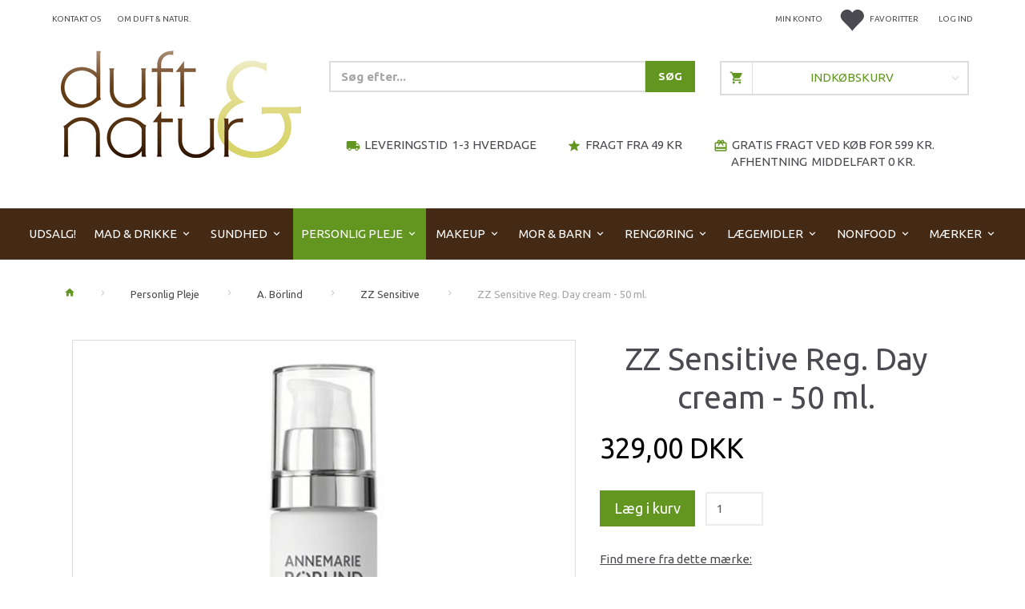

--- FILE ---
content_type: text/html; charset=UTF-8
request_url: https://shop.duft-natur.dk/zz-sensitive-743/zz-sensitive-reg-day-cream-50-ml-p19827
body_size: 93903
content:
<!doctype html>
<html class="no-js  "
	lang="da"
>
<head>
			<title>Køb ZZ Sensitive Reg. Day cream - 50 ml. til  329,00 DKK</title>
		<meta charset="utf-8">
		<meta http-equiv="X-UA-Compatible" content="IE=edge">
				<meta name="description" content="Dagcreme til sart hud. Regenererer, beskytter huden. Styrker fornyelsen af huden.">
				<meta name="keywords" content="">
		<meta name="viewport" content="width=device-width, initial-scale=1">
											
	<meta property="og:site_name" content="Duft &amp; Natur">
	<meta property="og:type" content="product">
	<meta property="og:title" content="Køb ZZ Sensitive Reg. Day cream - 50 ml. til  329,00 DKK">
	<meta property="og:url" content="https://shop.duft-natur.dk/zz-sensitive-743/zz-sensitive-reg-day-cream-50-ml-p19827">
	<meta property="og:image" content="https://shop.duft-natur.dk/media/cache/fb_image_thumb/product-images/19/82/7/zz-sensitive-reg-day-cream-system-anti-stress.jpg?1569238608">
	<meta property="og:description" content="Dagcreme til sart hud. Regenererer, beskytter huden. Styrker fornyelsen af huden.">
					<link rel="alternate" hreflang="x-default" href="https://shop.duft-natur.dk/zz-sensitive-743/zz-sensitive-reg-day-cream-50-ml-p19827">
			<link rel="alternate" hreflang="da-dk" href="https://shop.duft-natur.dk/zz-sensitive-743/zz-sensitive-reg-day-cream-50-ml-p19827">
		
	<link rel="apple-touch-icon" href="/apple-touch-icon.png?v=956458331">
	<link rel="icon" href="/favicon.ico?v=385726761">

			<noscript>
	<style>
		.mm-inner .dropup,
		.mm-inner .dropdown {
			position: relative !important;
		}

		.dropdown:hover > .dropdown-menu {
			display: block !important;
			visibility: visible !important;
			opacity: 1;
		}

		.image.loading {
			opacity: 1;
		}

		.search-popup:hover .search {
			display: block;
		}
	</style>
</noscript>

<link rel="stylesheet" href="/build/frontend-theme/480.04a0f6ae.css"><link rel="stylesheet" href="/build/frontend-theme/theme.3502b0d7.css">
	
			<script id="obbIePolyfills">

	/**
	 * Object.assign() for IE11
	 * https://developer.mozilla.org/en-US/docs/Web/JavaScript/Reference/Global_Objects/Object/assign#Polyfill
	 */
	if (typeof Object.assign !== 'function') {

		Object.defineProperty(Object, 'assign', {

			value: function assign(target, varArgs) {

				// TypeError if undefined or null
				if (target == null) {
					throw new TypeError('Cannot convert undefined or null to object');
				}

				var to = Object(target);

				for (var index = 1; index < arguments.length; index++) {

					var nextSource = arguments[index];

					if (nextSource != null) {

						for (var nextKey in nextSource) {

							// Avoid bugs when hasOwnProperty is shadowed
							if (Object.prototype.hasOwnProperty.call(nextSource, nextKey)) {
								to[nextKey] = nextSource[nextKey];
							}
						}
					}
				}

				return to;
			},

			writable: true,
			configurable: true
		});
	}

</script>
<script id="obbJqueryShim">

		!function(){var n=[],t=function(t){n.push(t)},o={ready:function(n){t(n)}};window.jQuery=window.$=function(n){return"function"==typeof n&&t(n),o},document.addEventListener("obbReady",function(){for(var t=n.shift();t;)t(),t=n.shift()})}();

	
</script>

<script id="obbInit">

	document.documentElement.className += (self === top) ? ' not-in-iframe' : ' in-iframe';

	window.obb = {

		DEVMODE: false,

		components: {},

		constants: {
			IS_IN_IFRAME: (self !== top),
		},

		data: {
			possibleDiscountUrl: '/discount/check-product',
			possibleWishlistUrl: '/wishlist/check',
			buildSliderUrl: '/slider',
		},

		fn: {},

		jsServerLoggerEnabled: false,
	};

</script>
<script id="obbConstants">

	/** @lends obbConstants */
	obb.constants = {
		HOST: 'https://shop.duft-natur.dk',

		// Environment
		IS_PROD_MODE: true,
		IS_DEV_MODE: false,
		IS_TEST_MODE: false,
		IS_TEST_RUNNING: document.documentElement.hasAttribute('webdriver'),

		// Browser detection
		// https://stackoverflow.com/a/23522755/1949503
		IS_BROWSER_SAFARI: /^((?!chrome|android).)*safari/i.test(navigator.userAgent),

		// Current currency
		CURRENCY: 'DKK',
		// Current currency
		CURRENCY_OPT: {
			'left': '',
			'right': ' DKK',
			'thousand': '.',
			'decimal': ',',
		},

		LOCALES: [{"code":"da","locale":"da_dk"}],

		// Common data attributes
		LAZY_LOAD_BOOL_ATTR: 'data-lazy-load',

		// Current language's localization id
		LOCALE_ID: 'da',

		// Shopping cart
		SHOPPINGCART_POPUP_STATUS: false,
		BROWSER_LANGUAGE_DETECTION_ENABLE: false,
		CART_COOKIE_GUEST_ID: '_gpp_gcid',
		CART_COOKIE_POPUP_FLAG: '_gpp_sc_popup',
		CART_IMAGE_WIDTH: '22',
		CART_IMAGE_HEIGHT: '25',

		COOKIE_FE_LIST_VIEW: '_gpp_shop_clw',
		COOKIE_FE_USER: '_gpp_y',
		COOKIE_FE_PURCHASE_SESSION: '_gpp_purchase_session',
		COOKIE_FE_TRACKING: '_gpp_tupv',
		COOKIE_FE_AGE: '_gpp_age',
		COOKIE_FE_LANGUAGE: '_gpp_shop_language',

		// Category page
		PRODUCT_LISTING_LAYOUT: 'grid',

		// Category filters
		FILTER_ANIMATION_DURATION: 400,
		FILTER_UPDATE_NUMBER_OF_PRODUCTS_DELAY: 400,
		FILTER_APPLY_DELAY: 2000,
		FILTER_PARAMS_WITH_MULTIPLE_VALUES_REGEXP: '^(av-\\d+|br|cat|stock|g-\\d+)$',

		// Viewport breakpoint widths
		viewport: {
			XP_MAX: 479,
			XS_MIN: 480,
			XS_MAX: 799,
			SM_MIN: 800,
			SM_MAX: 991,
			MD_MIN: 992,
			MD_MAX: 1199,
			LG_MIN: 1200,

			WIDTH_PARAM_IN_REQUEST: 'viewport_width',
			XP: 'xp',
			XS: 'xs',
			SM: 'sm',
			MD: 'md',
			LG: 'lg',
		},

		IS_SEARCH_AUTOCOMPLETE_ENABLED: true
	};

</script>

<script id="obbCookies">
	(function() {

		var obb = window.obb;

		obb.fn.setCookie = function setCookie(cname, cvalue, exdays) {
			var d = new Date();
			d.setTime(d.getTime() + (exdays * 24 * 60 * 60 * 1000));
			var expires = "expires=" + d.toUTCString();
			document.cookie = cname + "=" + cvalue + "; " + expires;
		};

		obb.fn.getCookie = function getCookie(cname) {
			var name = cname + "=";
			var ca = document.cookie.split(';');
			for (var i = 0; i < ca.length; i++) {
				var c = ca[i];
				while (c.charAt(0) == ' ') {
					c = c.substring(1);
				}
				if (c.indexOf(name) == 0) {
					return c.substring(name.length, c.length);
				}
			}
			return false;
		};

		
	})();
</script>

<script id="obbTranslations">

	/** @lends obbTranslations */
	obb.translations = {

		categories: "Kategorier",
		brands: "M\u00e6rker",
		products: "Produkter",
		pages: "Information",

		confirm: "Bekr\u00e6ft",
		confirmDelete: "Er du sikker p\u00e5 at du vil slette dette?",
		confirmDeleteWishlist: "Er du sikker p\u00e5 at du vil slette denne \u00f8nskeliste, med alt indhold?",

		add: "Tilf\u00f8j",
		moreWithEllipsis: "L\u00e6s mere...",

		foundProduct: "Fundet %s produkter",
		foundProducts: "%s produkter fundet",
		notAvailable: "Ikke tilg\u00e6ngelig",
		notFound: "Ikke fundet",
		pleaseChooseVariant: "V\u00e6lg venligst en variant",
		pleaseChooseAttribute: "V\u00e6lg venligst %s",
		pleaseChooseAttributes: "V\u00e6lg venligst %s og %s",

		viewAll: "Vis alle",
		viewAllFrom: "Se alle fra",
		quantityStep: "Denne vare s\u00e6lges kun i antal\/kolli af %s",
		quantityMinimum: "Minimum k\u00f8b af denne vare er %s",
		quantityMaximum: "Maks %s stk. kan k\u00f8bes af denne vare",

		notifications: {

			fillRequiredFields: "Ikke alle obligatoriske felter er udfyldt",
		},
		notAllProductAvaliableInSet: "Desv\u00e6rre er alle produkter i dette s\u00e6t ikke tilg\u00e6ngelige. V\u00e6lg en venligst en anden variant, eller fjern produkter som ikke er tilg\u00e6ngelige.",
		wasCopiedToClipboard: "Text was copied to clipboard",
	};

</script>


	
	<link rel="icon" href="/favicon.ico"><script>
window.dataLayer = window.dataLayer || [];
function gtag(){ dataLayer.push(arguments); }
gtag('consent', 'default', {
'ad_storage': 'denied',
'ad_user_data': 'denied',
'ad_personalization': 'denied',
'analytics_storage': 'denied',
'wait_for_update': 500
});
gtag('set', 'ads_data_redaction', true);

</script>

<script id="CookieConsent" src="https://policy.app.cookieinformation.com/uc.js"
    data-culture="DA" data-gcm-version="2.0" type="text/javascript"></script>
	
<script async src="https://www.googletagmanager.com/gtag/js?id=G-25ZNSNDSFE"></script>
<script id="OBBGoogleAnalytics4">
	window.dataLayer = window.dataLayer || [];

	function gtag() {
		dataLayer.push(arguments);
	}

	gtag('js', new Date());

	gtag('config', 'G-25ZNSNDSFE', {
		'anonymize_ip': false
		 });


	gtag('event', 'view_item', {
		currency: "DKK",
		value: 329,
		items: [
			{
				"item_id": "19827",
				"item_name": "ZZ\u0020Sensitive\u0020Reg.\u0020Day\u0020cream\u0020\u002D\u002050\u0020ml.",
				"item_brand": "Anne\u0020Marie\u0020B\u00F6rlind",
				"item_category": "Personlig\u0020Pleje\u0020\/\u0020A.\u0020B\u00F6rlind\u0020\/\u0020ZZ\u0020Sensitive",
				"quantity": 1,
				"price": 329,
				"url": "https://shop.duft-natur.dk/zz-sensitive-743/zz-sensitive-reg-day-cream-50-ml-p19827",
				"image_url": "https://shop.duft-natur.dk/media/cache/product_info_main_thumb/product-images/19/82/7/zz-sensitive-reg-day-cream-system-anti-stress.jpg"
			}
		]
	});



</script>
<meta name="google-site-verification" content="juxhG4EfLbp5aRVfqO28lXM0wXzBJQaG1EZnVXAd9MA" /><!-- Start of Sleeknote signup and lead generation tool - www.sleeknote.com -->
<script async id='sleeknoteScript' type='text/javascript'>
    (function () {        var sleeknoteScriptTag = document.createElement('script');
        sleeknoteScriptTag.type = 'text/javascript';
        sleeknoteScriptTag.charset = 'utf-8';
        sleeknoteScriptTag.src = ('//sleeknotecustomerscripts.sleeknote.com/3181.js');
        var s = document.getElementById('sleeknoteScript');
        s.parentNode.insertBefore(sleeknoteScriptTag, s);
    })(); 
   </script>
<!-- End of Sleeknote signup and lead generation tool - www.sleeknote.com--><!-- Google tag (gtag.js) -->
<script async src="https://www.googletagmanager.com/gtag/js?id=AW-1072492949"></script>
<script>
  window.dataLayer = window.dataLayer || [];
  function gtag(){dataLayer.push(arguments);}
  gtag('js', new Date());

  gtag('config', 'AW-1072492949');
</script>
</head>

<body class="	page-product pid19827 	
 ">
	

	<div id="page-wrapper" class="page-wrapper">

		<section id="page-inner" class="page-inner">

			<header id="header" class="site-header">
									
<div
	class="navbar-default navbar-mobile visible-xp-block visible-xs-block "
	data-hook="mobileNavbar"
	role="tabpanel"
>
	<div class="container">

		<div class="clearfix">
			
<div
	class="sidebar-toggle-wrap visible-xp-block visible-xs-block pull-left"
>
	<button
		class="btn btn-default sidebar-toggle sidebar-toggle-general"
		data-hook="toggleMobileMenu"
	>
		<i class="icon-bars">
			<span class="sr-only">Skifte navigation</span>
			<span class="icon-bar"></span>
			<span class="icon-bar"></span>
			<span class="icon-bar"></span>
		</i>
		<span>Menu</span>
	</button>
</div>

			<ul class="nav navbar-nav nav-pills navbar-mobile-tabs pull-right">

				<li>
					<a
						class="toggle-price-vat"
						title="Vis&#x20;priser&#x20;ekskl.&#x20;moms"
						href="https://shop.duft-natur.dk/_switch/price_vat"
					>
						<i class="glyphicon glyphicon-euro"></i>
					</a>
				</li>
				<li>
					<a
						class="toggle-tab-search"
						title="Søg"
						data-toggle="pill"
					>
						<i class="glyphicon glyphicon-search"></i>
					</a>
				</li>
								<li>
										
<a class="wishlist"
   id="wishlist-link"
   href="/user/check?go=/wishlist/"
   title="Favoritter"
	   data-show-modal-and-set-href-as-form-action=""
   data-target="#login-modal"
		>
	<i class="glyphicon glyphicon-heart"></i>
	<span class="title hidden-xp hidden-xs">
		Favoritter
	</span>
</a>

				</li>
				
				<li>
											<a
							class="login"
							data-hook="mobileNavbar-loginButton"
							title="Login"
							href="/user/"
							data-toggle="modal"
							data-target="#login-modal"
						>
							<i class="glyphicon glyphicon-user"></i>
						</a>
									</li>

									<li>
						<a
							class="toggle-tab-minicart "
							title="Cart"
							data-hook="mobileNavbar"
							href="#navbarMobileMinicart"
							data-toggle="pill"
						>
							<i class="glyphicon glyphicon-shopping-cart"></i>
							<span class="count badge"></span>
						</a>
					</li>
				
			</ul>
		</div>

		<div class="tab-content">
			<div
				class="tab-pane fade page-content tab-userbar"
				id="navbarMobileUserbar"
				data-hook="mobileNavbar-userMenu"
				role="tabpanel"
			>
				<ul class="nav navbar-nav">
					

						<li>
									
<a class="wishlist"
   id="wishlist-link"
   href="/user/check?go=/wishlist/"
   title="Favoritter"
	   data-show-modal-and-set-href-as-form-action=""
   data-target="#login-modal"
		>
	<i class="glyphicon glyphicon-heart"></i>
	<span class="title hidden-xp hidden-xs">
		Favoritter
	</span>
</a>

			</li>
				<li>
			<a class="login login-link"
   href="/user/"
   title="Login"
   data-toggle="modal"
   data-target="#login-modal"
	>
	<i class="glyphicon glyphicon-user"></i>
	<span class="title">
		Log ind
	</span>
</a>
		</li>
	
				</ul>
			</div>
		</div>

	</div>
</div>
														<nav class="navbar navbar-inverse hidden-xp hidden-xs" role="navigation" style=""> 		<div class="container"> 			<div class="collapse navbar-collapse" style=""> 				

  				
  				

	<ul
		class="userbar nav navbar-nav navbar-right"
		id="userbar"
		
	>

					<li>
									
<a class="wishlist"
   id="wishlist-link"
   href="/user/check?go=/wishlist/"
   title="Favoritter"
	   data-show-modal-and-set-href-as-form-action=""
   data-target="#login-modal"
		>
	<i class="glyphicon glyphicon-heart"></i>
	<span class="title hidden-xp hidden-xs">
		Favoritter
	</span>
</a>

			</li>
		
					<li>
				<a class="login login-link"
   href="/user/"
   title="Login"
   data-toggle="modal"
   data-target="#login-modal"
	>
	<i class="glyphicon glyphicon-user"></i>
	<span class="title">
		Log ind
	</span>
</a>
			</li>
			</ul>

  					
<ul class="account-menu nav nav-links navbar-nav navbar-right">

			<li class="">
			<a rel="nofollow" href="/user/">
				<span class="title">
					Min konto
				</span>
			</a>
					</li>
			<li class="">
			<a rel="nofollow" href="/user/address/">
				<span class="title">
					Adressebog
				</span>
			</a>
					</li>
			<li class="">
			<a rel="nofollow" href="/wishlist/">
				<span class="title">
					Ønskeliste
				</span>
			</a>
					</li>
			<li class="">
			<a rel="nofollow" href="/user/order">
				<span class="title">
					Ordrehistorik
				</span>
			</a>
					</li>
			<li class="">
			<a rel="nofollow" href="/newsletter/subscribe">
				<span class="title">
					Nyhedsbrev
				</span>
			</a>
					</li>
	
	</ul>
  				
	
	<ul class="info-menu nav nav-links navbar-nav">
		
	
	
		
		<li class="navbar-nav ">
			<a href="/information/contact/">
				Kontakt os
			</a>
		</li>

	
		
		<li class="navbar-nav ">
			<a href="/information/om-duft-natur/">
				Om Duft & Natur.
			</a>
		</li>

	

	</ul>


 



					
		<ul class="horizontal-categories-menu nav navbar-nav navbar-nav mm-inner max-level-3 has-brands">
											
						 	
			
	<li class="cid1732 level1"
					data-dropdown-align="left"
			>
		<a class=""
		   href="/udsalg-1732/"
					>
			
			<span class="col-title">
				<span class="title">UDSALG!</span>

				
				</span>
		</a>

						
			</li>

											
						 	
													
	<li class="cid351 level1 has-children dropdown mm-fw mm-columns-6"
					data-dropdown-align="center"
			>
		<a class="dropdown-toggle"
		   href="/mad-drikke-351/"
							data-toggle="dropdown"
				data-hover="dropdown"
				data-link-is-clickable
					>
			
			<span class="col-title">
				<span class="title">Mad &amp; Drikke</span>

				
				<span class="caret"></span>
				</span>
		</a>

											
								<ul class="dropdown-menu hidden mm-content">
				
											
			<li class="mm-column col-sm-1" style="width: 16.666666666667%;">
			<ul>
																																						
		
											
	<li class="cid1854 level2 has-children mm-cell"
			>
		<a class=""
		   href="/veganske-varer-1854/"
					>
			
			<span class="col-title">
				<span class="title">Veganske varer</span>

				
				</span>
		</a>

											
								<ul class="">
				
																			
		
			
	<li class="cid1855 level3"
			>
		<a class=""
		   href="/vegansk-slik-1855/"
					>
			
			<span class="col-title">
				<span class="title">Vegansk Slik</span>

				
				</span>
		</a>

											
			</li>

															
		
			
	<li class="cid1856 level3"
			>
		<a class=""
		   href="/vegansk-paalaeg-1856/"
					>
			
			<span class="col-title">
				<span class="title">Vegansk Pålæg</span>

				
				</span>
		</a>

											
			</li>

															
		
			
	<li class="cid1860 level3"
			>
		<a class=""
		   href="/koederstatning-1860/"
					>
			
			<span class="col-title">
				<span class="title">Køderstatning</span>

				
				</span>
		</a>

											
			</li>

												</ul>
			</li>

																																																	
		
											
	<li class="cid1511 level2 has-children mm-cell"
			>
		<a class=""
		   href="/drikkevarer-1511/"
					>
			
			<span class="col-title">
				<span class="title">Drikkevarer</span>

				
				</span>
		</a>

											
								<ul class="">
				
																			
		
			
	<li class="cid1591 level3"
			>
		<a class=""
		   href="/aronia-1591/"
					>
			
			<span class="col-title">
				<span class="title">Aronia</span>

				
				</span>
		</a>

											
			</li>

															
		
			
	<li class="cid1602 level3"
			>
		<a class=""
		   href="/frys-selv-is-1602/"
					>
			
			<span class="col-title">
				<span class="title">Frys Selv Is.</span>

				
				</span>
		</a>

											
			</li>

															
		
			
	<li class="cid1512 level3"
			>
		<a class=""
		   href="/kaffe-1512/"
					>
			
			<span class="col-title">
				<span class="title">Kaffe</span>

				
				</span>
		</a>

											
			</li>

															
		
			
	<li class="cid1513 level3"
			>
		<a class=""
		   href="/kakao-og-carob-1513/"
					>
			
			<span class="col-title">
				<span class="title">Kakao og carob</span>

				
				</span>
		</a>

											
			</li>

															
		
			
	<li class="cid1583 level3"
			>
		<a class=""
		   href="/kokosvand-1583/"
					>
			
			<span class="col-title">
				<span class="title">Kokosvand</span>

				
				</span>
		</a>

											
			</li>

															
		
			
	<li class="cid1542 level3"
			>
		<a class=""
		   href="/saft-og-juice-1542/"
					>
			
			<span class="col-title">
				<span class="title">Saft og Juice</span>

				
				</span>
		</a>

											
			</li>

															
		
			
	<li class="cid1514 level3"
			>
		<a class=""
		   href="/smoothies-1514/"
					>
			
			<span class="col-title">
				<span class="title">Smoothies</span>

				
				</span>
		</a>

											
			</li>

															
		
			
	<li class="cid1515 level3"
			>
		<a class=""
		   href="/vand-og-sodavand-1515/"
					>
			
			<span class="col-title">
				<span class="title">Vand og sodavand</span>

				
				</span>
		</a>

											
			</li>

												</ul>
			</li>

																																																	
		
											
	<li class="cid1152 level2 has-children mm-cell"
			>
		<a class=""
		   href="/urte-tilskud-1152/"
					>
			
			<span class="col-title">
				<span class="title">Urte tilskud</span>

				
				</span>
		</a>

											
								<ul class="">
				
																			
		
			
	<li class="cid1153 level3"
			>
		<a class=""
		   href="/foedevarer-1153/"
					>
			
			<span class="col-title">
				<span class="title">Fødevarer</span>

				
				</span>
		</a>

											
			</li>

															
		
			
	<li class="cid1290 level3"
			>
		<a class=""
		   href="/raw-food-1290/"
					>
			
			<span class="col-title">
				<span class="title">Raw Food</span>

				
				</span>
		</a>

											
			</li>

															
		
			
	<li class="cid1155 level3"
			>
		<a class=""
		   href="/pulver-1155/"
					>
			
			<span class="col-title">
				<span class="title">Pulver</span>

				
				</span>
		</a>

											
			</li>

												</ul>
			</li>

																																																	
		
						
	<li class="cid509 level2 mm-cell"
			>
		<a class=""
		   href="/baby-boernemad-509/"
					>
			
			<span class="col-title">
				<span class="title">Baby &amp; Børnemad</span>

				
				</span>
		</a>

						
			</li>

																																																	
		
						
	<li class="cid962 level2 mm-cell"
			>
		<a class=""
		   href="/boenner-og-linser-962/"
					>
			
			<span class="col-title">
				<span class="title">Bønner og linser</span>

				
				</span>
		</a>

						
			</li>

																																																	
		
						
	<li class="cid1999 level2 mm-cell"
			>
		<a class=""
		   href="/collagen-1999/"
					>
			
			<span class="col-title">
				<span class="title">Collagen</span>

				
				</span>
		</a>

						
			</li>

																																																	
		
											
	<li class="cid935 level2 has-children mm-cell"
			>
		<a class=""
		   href="/clearspring-935/"
					>
			
			<span class="col-title">
				<span class="title">Clearspring</span>

				
				</span>
		</a>

											
								<ul class="">
				
																			
		
			
	<li class="cid1079 level3"
			>
		<a class=""
		   href="/frugtpur-1079/"
					>
			
			<span class="col-title">
				<span class="title">Frugtpuré</span>

				
				</span>
		</a>

											
			</li>

															
		
			
	<li class="cid978 level3"
			>
		<a class=""
		   href="/japanske-varer-978/"
					>
			
			<span class="col-title">
				<span class="title">Japanske Varer</span>

				
				</span>
		</a>

											
			</li>

															
		
			
	<li class="cid1687 level3"
			>
		<a class=""
		   href="/konserves-1687/"
					>
			
			<span class="col-title">
				<span class="title">Konserves</span>

				
				</span>
		</a>

											
			</li>

															
		
			
	<li class="cid936 level3"
			>
		<a class=""
		   href="/miso-936/"
					>
			
			<span class="col-title">
				<span class="title">Miso</span>

				
				</span>
		</a>

											
			</li>

															
		
			
	<li class="cid1048 level3"
			>
		<a class=""
		   href="/noedder-og-kerner-1048/"
					>
			
			<span class="col-title">
				<span class="title">Nødder og Kerner</span>

				
				</span>
		</a>

											
			</li>

															
		
			
	<li class="cid1149 level3"
			>
		<a class=""
		   href="/olier-1149/"
					>
			
			<span class="col-title">
				<span class="title">Olier</span>

				
				</span>
		</a>

											
			</li>

															
		
			
	<li class="cid998 level3"
			>
		<a class=""
		   href="/pasta-ris-998/"
					>
			
			<span class="col-title">
				<span class="title">Pasta &amp; Ris</span>

				
				</span>
		</a>

											
			</li>

												</ul>
			</li>

																		</ul>
		</li>
			<li class="mm-column col-sm-1" style="width: 16.666666666667%;">
			<ul>
																																						
		
						
	<li class="cid597 level2 mm-cell"
			>
		<a class=""
		   href="/diverse-foedevarer-597/"
					>
			
			<span class="col-title">
				<span class="title">Diverse Fødevarer</span>

				
				</span>
		</a>

						
			</li>

																																																	
		
						
	<li class="cid2018 level2 mm-cell"
			>
		<a class=""
		   href="/dressing-og-dip-2018/"
					>
			
			<span class="col-title">
				<span class="title">Dressing og Dip</span>

				
				</span>
		</a>

						
			</li>

																																																	
		
											
	<li class="cid494 level2 has-children mm-cell"
			>
		<a class=""
		   href="/fairtrade-494/"
					>
			
			<span class="col-title">
				<span class="title">Fairtrade</span>

				
				</span>
		</a>

											
								<ul class="">
				
																			
		
			
	<li class="cid496 level3"
			>
		<a class=""
		   href="/kaffe-496/"
					>
			
			<span class="col-title">
				<span class="title">Kaffe</span>

				
				</span>
		</a>

											
			</li>

															
		
			
	<li class="cid497 level3"
			>
		<a class=""
		   href="/kakao-og-chokolade-497/"
					>
			
			<span class="col-title">
				<span class="title">Kakao og Chokolade</span>

				
				</span>
		</a>

											
			</li>

															
		
			
	<li class="cid618 level3"
			>
		<a class=""
		   href="/riskager-618/"
					>
			
			<span class="col-title">
				<span class="title">Riskager</span>

				
				</span>
		</a>

											
			</li>

															
		
			
	<li class="cid495 level3"
			>
		<a class=""
		   href="/te-495/"
					>
			
			<span class="col-title">
				<span class="title">Te</span>

				
				</span>
		</a>

											
			</li>

												</ul>
			</li>

																																																	
		
						
	<li class="cid956 level2 mm-cell"
			>
		<a class=""
		   href="/faerdigretter-956/"
					>
			
			<span class="col-title">
				<span class="title">Færdigretter</span>

				
				</span>
		</a>

						
			</li>

																																																	
		
						
	<li class="cid585 level2 mm-cell"
			>
		<a class=""
		   href="/frugt-noedder-585/"
					>
			
			<span class="col-title">
				<span class="title">Frugt &amp; Nødder</span>

				
				</span>
		</a>

						
			</li>

																																																	
		
											
	<li class="cid515 level2 has-children mm-cell"
			>
		<a class=""
		   href="/glutenfri-515/"
					>
			
			<span class="col-title">
				<span class="title">Glutenfri</span>

				
				</span>
		</a>

											
								<ul class="">
				
																			
		
			
	<li class="cid516 level3"
			>
		<a class=""
		   href="/broed-516/"
					>
			
			<span class="col-title">
				<span class="title">Brød</span>

				
				</span>
		</a>

											
			</li>

															
		
			
	<li class="cid1196 level3"
			>
		<a class=""
		   href="/diverse-1196/"
					>
			
			<span class="col-title">
				<span class="title">Diverse</span>

				
				</span>
		</a>

											
			</li>

															
		
			
	<li class="cid960 level3"
			>
		<a class=""
		   href="/mel-og-flager-960/"
					>
			
			<span class="col-title">
				<span class="title">Mel og flager</span>

				
				</span>
		</a>

											
			</li>

															
		
			
	<li class="cid1191 level3"
			>
		<a class=""
		   href="/morgenmad-1191/"
					>
			
			<span class="col-title">
				<span class="title">Morgenmad</span>

				
				</span>
		</a>

											
			</li>

															
		
			
	<li class="cid617 level3"
			>
		<a class=""
		   href="/pasta-617/"
					>
			
			<span class="col-title">
				<span class="title">Pasta</span>

				
				</span>
		</a>

											
			</li>

															
		
			
	<li class="cid1665 level3"
			>
		<a class=""
		   href="/semper-glutenfri-1665/"
					>
			
			<span class="col-title">
				<span class="title">Semper glutenfri</span>

				
				</span>
		</a>

											
			</li>

												</ul>
			</li>

																																																	
		
						
	<li class="cid698 level2 mm-cell"
			>
		<a class=""
		   href="/halstabletter-698/"
					>
			
			<span class="col-title">
				<span class="title">Halstabletter</span>

				
				</span>
		</a>

						
			</li>

																		</ul>
		</li>
			<li class="mm-column col-sm-1" style="width: 16.666666666667%;">
			<ul>
																																						
		
						
	<li class="cid1370 level2 mm-cell"
			>
		<a class=""
		   href="/hyben-produkter-1370/"
					>
			
			<span class="col-title">
				<span class="title">Hyben Produkter</span>

				
				</span>
		</a>

						
			</li>

																																																	
		
						
	<li class="cid1339 level2 mm-cell"
			>
		<a class=""
		   href="/kaffe-kornkaffe-1339/"
					>
			
			<span class="col-title">
				<span class="title">Kaffe &amp; Kornkaffe</span>

				
				</span>
		</a>

						
			</li>

																																																	
		
						
	<li class="cid1232 level2 mm-cell"
			>
		<a class=""
		   href="/kakao-carob-1232/"
					>
			
			<span class="col-title">
				<span class="title">Kakao &amp; Carob</span>

				
				</span>
		</a>

						
			</li>

																																																	
		
						
	<li class="cid959 level2 mm-cell"
			>
		<a class=""
		   href="/ketchup-sennep-959/"
					>
			
			<span class="col-title">
				<span class="title">Ketchup &amp; Sennep</span>

				
				</span>
		</a>

						
			</li>

																																																	
		
						
	<li class="cid629 level2 mm-cell"
			>
		<a class=""
		   href="/kiks-og-snacks-629/"
					>
			
			<span class="col-title">
				<span class="title">Kiks og Snacks</span>

				
				</span>
		</a>

						
			</li>

																																																	
		
											
	<li class="cid1332 level2 has-children mm-cell"
			>
		<a class=""
		   href="/krydderier-1332/"
					>
			
			<span class="col-title">
				<span class="title">Krydderier</span>

				
				</span>
		</a>

											
								<ul class="">
				
																			
		
			
	<li class="cid1337 level3"
			>
		<a class=""
		   href="/cosmoveda-1337/"
					>
			
			<span class="col-title">
				<span class="title">Cosmoveda</span>

				
				</span>
		</a>

											
			</li>

															
		
			
	<li class="cid1338 level3"
			>
		<a class=""
		   href="/diverse-krydderier-1338/"
					>
			
			<span class="col-title">
				<span class="title">Diverse Krydderier</span>

				
				</span>
		</a>

											
			</li>

															
		
			
	<li class="cid1613 level3"
			>
		<a class=""
		   href="/mill-mortar-1613/"
					>
			
			<span class="col-title">
				<span class="title">Mill &amp; Mortar</span>

				
				</span>
		</a>

											
			</li>

															
		
			
	<li class="cid1341 level3"
			>
		<a class=""
		   href="/salt-og-bouillon-1341/"
					>
			
			<span class="col-title">
				<span class="title">Salt og bouillon</span>

				
				</span>
		</a>

											
			</li>

															
		
			
	<li class="cid1333 level3"
			>
		<a class=""
		   href="/sonnentor-1333/"
					>
			
			<span class="col-title">
				<span class="title">Sonnentor</span>

				
				</span>
		</a>

											
			</li>

															
		
			
	<li class="cid1334 level3"
			>
		<a class=""
		   href="/urtekram-1334/"
					>
			
			<span class="col-title">
				<span class="title">Urtekram</span>

				
				</span>
		</a>

											
			</li>

												</ul>
			</li>

																																																	
		
						
	<li class="cid902 level2 mm-cell"
			>
		<a class=""
		   href="/marmelade-902/"
					>
			
			<span class="col-title">
				<span class="title">Marmelade</span>

				
				</span>
		</a>

						
			</li>

																		</ul>
		</li>
			<li class="mm-column col-sm-1" style="width: 16.666666666667%;">
			<ul>
																																						
		
						
	<li class="cid905 level2 mm-cell"
			>
		<a class=""
		   href="/maelkefri-905/"
					>
			
			<span class="col-title">
				<span class="title">Mælkefri</span>

				
				</span>
		</a>

						
			</li>

																																																	
		
						
	<li class="cid991 level2 mm-cell"
			>
		<a class=""
		   href="/mel-produkter-991/"
					>
			
			<span class="col-title">
				<span class="title">Mel Produkter</span>

				
				</span>
		</a>

						
			</li>

																																																	
		
						
	<li class="cid630 level2 mm-cell"
			>
		<a class=""
		   href="/morgenmad-630/"
					>
			
			<span class="col-title">
				<span class="title">Morgenmad</span>

				
				</span>
		</a>

						
			</li>

																																																	
		
						
	<li class="cid802 level2 mm-cell"
			>
		<a class=""
		   href="/nupo-produkter-802/"
					>
			
			<span class="col-title">
				<span class="title">Nupo Produkter</span>

				
				</span>
		</a>

						
			</li>

																																																	
		
						
	<li class="cid798 level2 mm-cell"
			>
		<a class=""
		   href="/olier-798/"
					>
			
			<span class="col-title">
				<span class="title">Olier</span>

				
				</span>
		</a>

						
			</li>

																																																	
		
						
	<li class="cid981 level2 mm-cell"
			>
		<a class=""
		   href="/pasta-og-ris-981/"
					>
			
			<span class="col-title">
				<span class="title">Pasta og Ris</span>

				
				</span>
		</a>

						
			</li>

																																																	
		
						
	<li class="cid122 level2 mm-cell"
			>
		<a class=""
		   href="/protein-122/"
					>
			
			<span class="col-title">
				<span class="title">Protein</span>

				
				</span>
		</a>

						
			</li>

																		</ul>
		</li>
			<li class="mm-column col-sm-1" style="width: 16.666666666667%;">
			<ul>
																																						
		
						
	<li class="cid1713 level2 mm-cell"
			>
		<a class=""
		   href="/shirataki-1713/"
					>
			
			<span class="col-title">
				<span class="title">Shirataki</span>

				
				</span>
		</a>

						
			</li>

																																																	
		
											
	<li class="cid362 level2 has-children mm-cell"
			>
		<a class=""
		   href="/slik-og-chokolade-362/"
					>
			
			<span class="col-title">
				<span class="title">Slik og Chokolade</span>

				
				</span>
		</a>

											
								<ul class="">
				
																			
		
			
	<li class="cid768 level3"
			>
		<a class=""
		   href="/bolsjer-768/"
					>
			
			<span class="col-title">
				<span class="title">Bolsjer</span>

				
				</span>
		</a>

											
			</li>

															
		
			
	<li class="cid769 level3"
			>
		<a class=""
		   href="/diverse-slik-769/"
					>
			
			<span class="col-title">
				<span class="title">Diverse Slik</span>

				
				</span>
		</a>

											
			</li>

															
		
			
	<li class="cid765 level3"
			>
		<a class=""
		   href="/lakrids-765/"
					>
			
			<span class="col-title">
				<span class="title">Lakrids</span>

				
				</span>
		</a>

											
			</li>

															
		
			
	<li class="cid903 level3"
			>
		<a class=""
		   href="/oekoladen-903/"
					>
			
			<span class="col-title">
				<span class="title">Økoladen</span>

				
				</span>
		</a>

											
			</li>

															
		
			
	<li class="cid1616 level3"
			>
		<a class=""
		   href="/tyggegummi-1616/"
					>
			
			<span class="col-title">
				<span class="title">Tyggegummi</span>

				
				</span>
		</a>

											
			</li>

															
		
			
	<li class="cid766 level3"
			>
		<a class=""
		   href="/vingummi-766/"
					>
			
			<span class="col-title">
				<span class="title">Vingummi</span>

				
				</span>
		</a>

											
			</li>

															
		
			
	<li class="cid764 level3"
			>
		<a class=""
		   href="/vivani-764/"
					>
			
			<span class="col-title">
				<span class="title">Vivani</span>

				
				</span>
		</a>

											
			</li>

															
		
			
	<li class="cid1715 level3"
			>
		<a class=""
		   href="/chocolate-and-love-1715/"
					>
			
			<span class="col-title">
				<span class="title">Chocolate and Love</span>

				
				</span>
		</a>

											
			</li>

															
		
			
	<li class="cid1764 level3"
			>
		<a class=""
		   href="/ichoc-chokolade-1764/"
					>
			
			<span class="col-title">
				<span class="title">Ichoc Chokolade</span>

				
				</span>
		</a>

											
			</li>

															
		
			
	<li class="cid1788 level3"
			>
		<a class=""
		   href="/bear-nibbles-1788/"
					>
			
			<span class="col-title">
				<span class="title">Bear Nibbles</span>

				
				</span>
		</a>

											
			</li>

															
		
			
	<li class="cid2026 level3"
			>
		<a class=""
		   href="/true-gum-pastiller-2026/"
					>
			
			<span class="col-title">
				<span class="title">True Gum &amp; Pastiller</span>

				
				</span>
		</a>

											
			</li>

															
		
			
	<li class="cid2064 level3"
			>
		<a class=""
		   href="/ombar-2064/"
					>
			
			<span class="col-title">
				<span class="title">Ombar</span>

				
				</span>
		</a>

											
			</li>

															
		
			
	<li class="cid2100 level3"
			>
		<a class=""
		   href="/raw-chocolate-company-2100/"
					>
			
			<span class="col-title">
				<span class="title">Raw Chocolate Company</span>

				
				</span>
		</a>

											
			</li>

												</ul>
			</li>

																																																	
		
						
	<li class="cid712 level2 mm-cell"
			>
		<a class=""
		   href="/smoerepaalaeg-712/"
					>
			
			<span class="col-title">
				<span class="title">Smørepålæg</span>

				
				</span>
		</a>

						
			</li>

																																																	
		
											
	<li class="cid1234 level2 has-children mm-cell"
			>
		<a class=""
		   href="/snackbars-1234/"
					>
			
			<span class="col-title">
				<span class="title">Snackbars</span>

				
				</span>
		</a>

											
								<ul class="">
				
																			
		
			
	<li class="cid2022 level3"
			>
		<a class=""
		   href="/coco-hagen-bar-2022/"
					>
			
			<span class="col-title">
				<span class="title">Coco Hagen Bar</span>

				
				</span>
		</a>

											
			</li>

															
		
			
	<li class="cid1347 level3"
			>
		<a class=""
		   href="/diverse-bar-1347/"
					>
			
			<span class="col-title">
				<span class="title">Diverse Bar</span>

				
				</span>
		</a>

											
			</li>

															
		
			
	<li class="cid1718 level3"
			>
		<a class=""
		   href="/ganefryd-dadelkonfekt-1718/"
					>
			
			<span class="col-title">
				<span class="title">Ganefryd Dadelkonfekt</span>

				
				</span>
		</a>

											
			</li>

															
		
			
	<li class="cid2043 level3"
			>
		<a class=""
		   href="/kleen-bar-2043/"
					>
			
			<span class="col-title">
				<span class="title">Kleen Bar</span>

				
				</span>
		</a>

											
			</li>

															
		
			
	<li class="cid2044 level3"
			>
		<a class=""
		   href="/lifebar-2044/"
					>
			
			<span class="col-title">
				<span class="title">LifeBar</span>

				
				</span>
		</a>

											
			</li>

															
		
			
	<li class="cid2017 level3"
			>
		<a class=""
		   href="/quin-bite-2017/"
					>
			
			<span class="col-title">
				<span class="title">Quin Bite</span>

				
				</span>
		</a>

											
			</li>

															
		
			
	<li class="cid1235 level3"
			>
		<a class=""
		   href="/rawbite-1235/"
					>
			
			<span class="col-title">
				<span class="title">RawBite</span>

				
				</span>
		</a>

											
			</li>

															
		
			
	<li class="cid1624 level3"
			>
		<a class=""
		   href="/roobar-1624/"
					>
			
			<span class="col-title">
				<span class="title">ROO&#039;BAR</span>

				
				</span>
		</a>

											
			</li>

												</ul>
			</li>

																																																	
		
						
	<li class="cid352 level2 mm-cell"
			>
		<a class=""
		   href="/soedemidler-352/"
					>
			
			<span class="col-title">
				<span class="title">Sødemidler</span>

				
				</span>
		</a>

						
			</li>

																																																	
		
						
	<li class="cid1629 level2 mm-cell"
			>
		<a class=""
		   href="/spirefroe-1629/"
					>
			
			<span class="col-title">
				<span class="title">Spirefrø</span>

				
				</span>
		</a>

						
			</li>

																																																	
		
						
	<li class="cid443 level2 mm-cell"
			>
		<a class=""
		   href="/tang-443/"
					>
			
			<span class="col-title">
				<span class="title">Tang</span>

				
				</span>
		</a>

						
			</li>

																		</ul>
		</li>
			<li class="mm-column col-sm-1" style="width: 16.666666666667%;">
			<ul>
																																						
		
											
	<li class="cid12 level2 has-children mm-cell"
			>
		<a class=""
		   href="/te-12/"
					>
			
			<span class="col-title">
				<span class="title">Te</span>

				
				</span>
		</a>

											
								<ul class="">
				
																			
		
			
	<li class="cid432 level3"
			>
		<a class=""
		   href="/84-te-serien-432/"
					>
			
			<span class="col-title">
				<span class="title">84 Te-serien</span>

				
				</span>
		</a>

											
			</li>

															
		
			
	<li class="cid499 level3"
			>
		<a class=""
		   href="/instant-te-drikke-499/"
					>
			
			<span class="col-title">
				<span class="title">Instant Te Drikke</span>

				
				</span>
		</a>

											
			</li>

															
		
			
	<li class="cid1255 level3"
			>
		<a class=""
		   href="/clipper-1255/"
					>
			
			<span class="col-title">
				<span class="title">Clipper</span>

				
				</span>
		</a>

											
			</li>

															
		
			
	<li class="cid52 level3"
			>
		<a class=""
		   href="/groen-og-hvid-te-52/"
					>
			
			<span class="col-title">
				<span class="title">Grøn og Hvid Te</span>

				
				</span>
		</a>

											
			</li>

															
		
			
	<li class="cid721 level3"
			>
		<a class=""
		   href="/pukka-te-721/"
					>
			
			<span class="col-title">
				<span class="title">Pukka Te</span>

				
				</span>
		</a>

											
			</li>

															
		
			
	<li class="cid469 level3"
			>
		<a class=""
		   href="/rooibush-te-roed-te-469/"
					>
			
			<span class="col-title">
				<span class="title">Rooibush Te (Rød Te)</span>

				
				</span>
		</a>

											
			</li>

															
		
			
	<li class="cid285 level3"
			>
		<a class=""
		   href="/urte-te-285/"
					>
			
			<span class="col-title">
				<span class="title">Urte Te</span>

				
				</span>
		</a>

											
			</li>

															
		
			
	<li class="cid473 level3"
			>
		<a class=""
		   href="/urter-473/"
					>
			
			<span class="col-title">
				<span class="title">Urter</span>

				
				</span>
		</a>

											
			</li>

															
		
			
	<li class="cid13 level3"
			>
		<a class=""
		   href="/yogi-te-13/"
					>
			
			<span class="col-title">
				<span class="title">Yogi Te</span>

				
				</span>
		</a>

											
			</li>

															
		
			
	<li class="cid1757 level3"
			>
		<a class=""
		   href="/matcha-te-1757/"
					>
			
			<span class="col-title">
				<span class="title">Matcha Te</span>

				
				</span>
		</a>

											
			</li>

															
		
			
	<li class="cid1844 level3"
			>
		<a class=""
		   href="/english-tea-shop-1844/"
					>
			
			<span class="col-title">
				<span class="title">English Tea Shop</span>

				
				</span>
		</a>

											
			</li>

															
		
			
	<li class="cid1883 level3"
			>
		<a class=""
		   href="/chaplon-te-1883/"
					>
			
			<span class="col-title">
				<span class="title">Chaplon Te</span>

				
				</span>
		</a>

											
			</li>

															
		
			
	<li class="cid2077 level3"
			>
		<a class=""
		   href="/hampstead-te-2077/"
					>
			
			<span class="col-title">
				<span class="title">Hampstead Te</span>

				
				</span>
		</a>

											
			</li>

												</ul>
			</li>

																																																																																	</ul>
		</li>
	
		
							</ul>
			</li>

											
						 	
													
	<li class="cid1 level1 has-children dropdown mm-fw mm-columns-8"
					data-dropdown-align="center"
			>
		<a class="dropdown-toggle"
		   href="/sundhed-1/"
							data-toggle="dropdown"
				data-hover="dropdown"
				data-link-is-clickable
					>
			
			<span class="col-title">
				<span class="title">Sundhed</span>

				
				<span class="caret"></span>
				</span>
		</a>

											
								<ul class="dropdown-menu hidden mm-content">
				
											
			<li class="mm-column col-sm-1" style="width: 12.5%;">
			<ul>
																																						
		
											
	<li class="cid16 level2 has-children mm-cell"
			>
		<a class=""
		   href="/homoeopati-16/"
					>
			
			<span class="col-title">
				<span class="title">Homøopati</span>

				
				</span>
		</a>

											
								<ul class="">
				
																			
		
			
	<li class="cid468 level3"
			>
		<a class=""
		   href="/alexapharma-468/"
					>
			
			<span class="col-title">
				<span class="title">Alexapharma</span>

				
				</span>
		</a>

											
			</li>

															
		
			
	<li class="cid287 level3"
			>
		<a class=""
		   href="/allergica-287/"
					>
			
			<span class="col-title">
				<span class="title">Allergica</span>

				
				</span>
		</a>

											
			</li>

															
		
			
	<li class="cid22 level3"
			>
		<a class=""
		   href="/bachs-22/"
					>
			
			<span class="col-title">
				<span class="title">Bach´s</span>

				
				</span>
		</a>

											
			</li>

															
		
			
	<li class="cid288 level3"
			>
		<a class=""
		   href="/heel-produkter-288/"
					>
			
			<span class="col-title">
				<span class="title">Heel Produkter</span>

				
				</span>
		</a>

											
			</li>

															
		
			
	<li class="cid17 level3"
			>
		<a class=""
		   href="/holistica-medica-17/"
					>
			
			<span class="col-title">
				<span class="title">Holistica Medica</span>

				
				</span>
		</a>

											
			</li>

															
		
			
	<li class="cid1884 level3"
			>
		<a class=""
		   href="/pekana-1884/"
					>
			
			<span class="col-title">
				<span class="title">Pekana</span>

				
				</span>
		</a>

											
			</li>

												</ul>
			</li>

																																																	
		
											
	<li class="cid186 level2 has-children mm-cell"
			>
		<a class=""
		   href="/vitaminer-mineraler-186/"
					>
			
			<span class="col-title">
				<span class="title">Vitaminer &amp; Mineraler</span>

				
				</span>
		</a>

											
								<ul class="">
				
																			
		
			
	<li class="cid187 level3"
			>
		<a class=""
		   href="/boernevitaminer-187/"
					>
			
			<span class="col-title">
				<span class="title">Børnevitaminer</span>

				
				</span>
		</a>

											
			</li>

															
		
			
	<li class="cid1192 level3"
			>
		<a class=""
		   href="/mineraler-1192/"
					>
			
			<span class="col-title">
				<span class="title">Mineraler</span>

				
				</span>
		</a>

											
			</li>

															
		
			
	<li class="cid216 level3"
			>
		<a class=""
		   href="/multi-vitamin-urter-216/"
					>
			
			<span class="col-title">
				<span class="title">Multi Vitamin + Urter</span>

				
				</span>
		</a>

											
			</li>

															
		
			
	<li class="cid220 level3"
			>
		<a class=""
		   href="/multi-vitaminer-220/"
					>
			
			<span class="col-title">
				<span class="title">Multi Vitaminer</span>

				
				</span>
		</a>

											
			</li>

															
		
			
	<li class="cid357 level3"
			>
		<a class=""
		   href="/staerke-vitaminer-357/"
					>
			
			<span class="col-title">
				<span class="title">Stærke Vitaminer</span>

				
				</span>
		</a>

											
			</li>

															
		
			
	<li class="cid198 level3"
			>
		<a class=""
		   href="/vitaminer-198/"
					>
			
			<span class="col-title">
				<span class="title">Vitaminer</span>

				
				</span>
		</a>

											
			</li>

												</ul>
			</li>

																																																	
		
											
	<li class="cid162 level2 has-children mm-cell"
			>
		<a class=""
		   href="/naturlaegemidler-162/"
					>
			
			<span class="col-title">
				<span class="title">Naturlægemidler</span>

				
				</span>
		</a>

											
								<ul class="">
				
																			
		
			
	<li class="cid293 level3"
			>
		<a class=""
		   href="/forkoelelse-293/"
					>
			
			<span class="col-title">
				<span class="title">Forkølelse</span>

				
				</span>
		</a>

											
			</li>

															
		
			
	<li class="cid339 level3"
			>
		<a class=""
		   href="/haevede-uro-i-benene-339/"
					>
			
			<span class="col-title">
				<span class="title">Hævede - uro i benene</span>

				
				</span>
		</a>

											
			</li>

															
		
			
	<li class="cid205 level3"
			>
		<a class=""
		   href="/nedtrykthed-205/"
					>
			
			<span class="col-title">
				<span class="title">Nedtrykthed</span>

				
				</span>
		</a>

											
			</li>

															
		
			
	<li class="cid217 level3"
			>
		<a class=""
		   href="/uro-og-soevnbesvaer-217/"
					>
			
			<span class="col-title">
				<span class="title">Uro og Søvnbesvær</span>

				
				</span>
		</a>

											
			</li>

															
		
			
	<li class="cid209 level3"
			>
		<a class=""
		   href="/vandladningsbesvaer-209/"
					>
			
			<span class="col-title">
				<span class="title">Vandladningsbesvær</span>

				
				</span>
		</a>

											
			</li>

															
		
			
	<li class="cid2094 level3"
			>
		<a class=""
		   href="/hjerte-kredsloeb-2094/"
					>
			
			<span class="col-title">
				<span class="title">Hjerte &amp; Kredsløb</span>

				
				</span>
		</a>

											
			</li>

												</ul>
			</li>

																																																	
		
						
	<li class="cid1223 level2 mm-cell"
			>
		<a class=""
		   href="/omega-3-1223/"
					>
			
			<span class="col-title">
				<span class="title">Omega 3</span>

				
				</span>
		</a>

						
			</li>

																		</ul>
		</li>
			<li class="mm-column col-sm-1" style="width: 12.5%;">
			<ul>
																																						
		
						
	<li class="cid1225 level2 mm-cell"
			>
		<a class=""
		   href="/omega-6-1225/"
					>
			
			<span class="col-title">
				<span class="title">Omega 6</span>

				
				</span>
		</a>

						
			</li>

																																																	
		
						
	<li class="cid41 level2 mm-cell"
			>
		<a class=""
		   href="/omega-3-6-9-41/"
					>
			
			<span class="col-title">
				<span class="title">Omega 3-6-9</span>

				
				</span>
		</a>

						
			</li>

																																																	
		
						
	<li class="cid1998 level2 mm-cell"
			>
		<a class=""
		   href="/aminosyrer-1998/"
					>
			
			<span class="col-title">
				<span class="title">Aminosyrer</span>

				
				</span>
		</a>

						
			</li>

																																																	
		
						
	<li class="cid131 level2 mm-cell"
			>
		<a class=""
		   href="/soevn-afslapning-131/"
					>
			
			<span class="col-title">
				<span class="title">Søvn / Afslapning</span>

				
				</span>
		</a>

						
			</li>

																		</ul>
		</li>
			<li class="mm-column col-sm-1" style="width: 12.5%;">
			<ul>
																																						
		
						
	<li class="cid2061 level2 mm-cell"
			>
		<a class=""
		   href="/collagen-2061/"
					>
			
			<span class="col-title">
				<span class="title">Collagen</span>

				
				</span>
		</a>

						
			</li>

																																																	
		
						
	<li class="cid20 level2 mm-cell"
			>
		<a class=""
		   href="/diverse-20/"
					>
			
			<span class="col-title">
				<span class="title">Diverse</span>

				
				</span>
		</a>

						
			</li>

																																																	
		
						
	<li class="cid124 level2 mm-cell"
			>
		<a class=""
		   href="/energi-produkter-124/"
					>
			
			<span class="col-title">
				<span class="title">Energi Produkter</span>

				
				</span>
		</a>

						
			</li>

																																																	
		
						
	<li class="cid45 level2 mm-cell"
			>
		<a class=""
		   href="/gele-royale-45/"
					>
			
			<span class="col-title">
				<span class="title">Gele Royale</span>

				
				</span>
		</a>

						
			</li>

																		</ul>
		</li>
			<li class="mm-column col-sm-1" style="width: 12.5%;">
			<ul>
																																						
		
						
	<li class="cid1222 level2 mm-cell"
			>
		<a class=""
		   href="/groen-te-1222/"
					>
			
			<span class="col-title">
				<span class="title">Grøn te</span>

				
				</span>
		</a>

						
			</li>

																																																	
		
						
	<li class="cid36 level2 mm-cell"
			>
		<a class=""
		   href="/hud-haar-og-negle-36/"
					>
			
			<span class="col-title">
				<span class="title">Hud/Hår og Negle</span>

				
				</span>
		</a>

						
			</li>

																																																	
		
						
	<li class="cid31 level2 mm-cell"
			>
		<a class=""
		   href="/hvidloeg-produkter-31/"
					>
			
			<span class="col-title">
				<span class="title">Hvidløg Produkter</span>

				
				</span>
		</a>

						
			</li>

																																																	
		
						
	<li class="cid71 level2 mm-cell"
			>
		<a class=""
		   href="/hyben-produkter-71/"
					>
			
			<span class="col-title">
				<span class="title">Hyben Produkter</span>

				
				</span>
		</a>

						
			</li>

																		</ul>
		</li>
			<li class="mm-column col-sm-1" style="width: 12.5%;">
			<ul>
																																						
		
						
	<li class="cid1653 level2 mm-cell"
			>
		<a class=""
		   href="/immunsystem-1653/"
					>
			
			<span class="col-title">
				<span class="title">Immunsystem</span>

				
				</span>
		</a>

						
			</li>

																																																	
		
						
	<li class="cid43 level2 mm-cell"
			>
		<a class=""
		   href="/ingefaer-og-gurkemeje-43/"
					>
			
			<span class="col-title">
				<span class="title">Ingefær og Gurkemeje</span>

				
				</span>
		</a>

						
			</li>

																																																	
		
						
	<li class="cid1664 level2 mm-cell"
			>
		<a class=""
		   href="/kolesterol-1664/"
					>
			
			<span class="col-title">
				<span class="title">Kolesterol</span>

				
				</span>
		</a>

						
			</li>

																																																	
		
						
	<li class="cid2060 level2 mm-cell"
			>
		<a class=""
		   href="/knogler-og-led-2060/"
					>
			
			<span class="col-title">
				<span class="title">Knogler og led</span>

				
				</span>
		</a>

						
			</li>

																		</ul>
		</li>
			<li class="mm-column col-sm-1" style="width: 12.5%;">
			<ul>
																																						
		
						
	<li class="cid1847 level2 mm-cell"
			>
		<a class=""
		   href="/maelkesyrebakterier-1847/"
					>
			
			<span class="col-title">
				<span class="title">Mælkesyrebakterier</span>

				
				</span>
		</a>

						
			</li>

																																																	
		
						
	<li class="cid44 level2 mm-cell"
			>
		<a class=""
		   href="/mave-fordoejelse-44/"
					>
			
			<span class="col-title">
				<span class="title">Mave &amp; Fordøjelse</span>

				
				</span>
		</a>

						
			</li>

																																																	
		
						
	<li class="cid26 level2 mm-cell"
			>
		<a class=""
		   href="/slank-26/"
					>
			
			<span class="col-title">
				<span class="title">Slank</span>

				
				</span>
		</a>

						
			</li>

																																																	
		
						
	<li class="cid472 level2 mm-cell"
			>
		<a class=""
		   href="/propolis-472/"
					>
			
			<span class="col-title">
				<span class="title">Propolis</span>

				
				</span>
		</a>

						
			</li>

																		</ul>
		</li>
			<li class="mm-column col-sm-1" style="width: 12.5%;">
			<ul>
																																						
		
						
	<li class="cid215 level2 mm-cell"
			>
		<a class=""
		   href="/q10-og-pqq-215/"
					>
			
			<span class="col-title">
				<span class="title">Q10 og PQQ</span>

				
				</span>
		</a>

						
			</li>

																																																	
		
						
	<li class="cid510 level2 mm-cell"
			>
		<a class=""
		   href="/til-kvinder-510/"
					>
			
			<span class="col-title">
				<span class="title">Til kvinder</span>

				
				</span>
		</a>

						
			</li>

																																																	
		
						
	<li class="cid511 level2 mm-cell"
			>
		<a class=""
		   href="/til-maend-511/"
					>
			
			<span class="col-title">
				<span class="title">Til mænd</span>

				
				</span>
		</a>

						
			</li>

																																																	
		
						
	<li class="cid2 level2 mm-cell"
			>
		<a class=""
		   href="/tranebaer-2/"
					>
			
			<span class="col-title">
				<span class="title">Tranebær</span>

				
				</span>
		</a>

						
			</li>

																		</ul>
		</li>
			<li class="mm-column col-sm-1" style="width: 12.5%;">
			<ul>
																																						
		
						
	<li class="cid3 level2 mm-cell"
			>
		<a class=""
		   href="/udrensning-3/"
					>
			
			<span class="col-title">
				<span class="title">Udrensning</span>

				
				</span>
		</a>

						
			</li>

																																																	
		
						
	<li class="cid1649 level2 mm-cell"
			>
		<a class=""
		   href="/oejne-og-oere-og-hals-1649/"
					>
			
			<span class="col-title">
				<span class="title">Øjne og øre og hals</span>

				
				</span>
		</a>

						
			</li>

																																				</ul>
		</li>
	
		
							</ul>
			</li>

											
						 	
													
	<li class="cid267 level1 parent has-children dropdown mm-fw mm-columns-8"
					data-dropdown-align="center"
			>
		<a class="dropdown-toggle"
		   href="/personlig-pleje-267/"
							data-toggle="dropdown"
				data-hover="dropdown"
				data-link-is-clickable
					>
			
			<span class="col-title">
				<span class="title">Personlig Pleje</span>

				
				<span class="caret"></span>
				</span>
		</a>

											
								<ul class="dropdown-menu hidden mm-content">
				
											
			<li class="mm-column col-sm-1" style="width: 12.5%;">
			<ul>
																																						
		
											
	<li class="cid531 level2 has-children mm-cell"
			>
		<a class=""
		   href="/aromaterapi-531/"
					>
			
			<span class="col-title">
				<span class="title">Aromaterapi</span>

				
				</span>
		</a>

											
								<ul class="">
				
																			
		
			
	<li class="cid407 level3"
			>
		<a class=""
		   href="/aromalamper-407/"
					>
			
			<span class="col-title">
				<span class="title">Aromalamper</span>

				
				</span>
		</a>

											
			</li>

															
		
			
	<li class="cid1171 level3"
			>
		<a class=""
		   href="/aeteriske-olier-1171/"
					>
			
			<span class="col-title">
				<span class="title">Æteriske Olier</span>

				
				</span>
		</a>

											
			</li>

															
		
			
	<li class="cid620 level3"
			>
		<a class=""
		   href="/basis-olier-620/"
					>
			
			<span class="col-title">
				<span class="title">Basis Olier</span>

				
				</span>
		</a>

											
			</li>

															
		
			
	<li class="cid1172 level3"
			>
		<a class=""
		   href="/duft-olier-1172/"
					>
			
			<span class="col-title">
				<span class="title">Duft Olier</span>

				
				</span>
		</a>

											
			</li>

															
		
			
	<li class="cid582 level3"
			>
		<a class=""
		   href="/massageolie-582/"
					>
			
			<span class="col-title">
				<span class="title">Massageolie</span>

				
				</span>
		</a>

											
			</li>

															
		
			
	<li class="cid1314 level3"
			>
		<a class=""
		   href="/roegelse-1314/"
					>
			
			<span class="col-title">
				<span class="title">Røgelse</span>

				
				</span>
		</a>

											
			</li>

															
		
			
	<li class="cid538 level3"
			>
		<a class=""
		   href="/varme-velvaere-538/"
					>
			
			<span class="col-title">
				<span class="title">Varme &amp; Velvære</span>

				
				</span>
		</a>

											
			</li>

												</ul>
			</li>

																																																	
		
						
	<li class="cid1926 level2 mm-cell"
			>
		<a class=""
		   href="/astion-pharma-1926/"
					>
			
			<span class="col-title">
				<span class="title">Astion Pharma</span>

				
				</span>
		</a>

						
			</li>

																																																	
		
						
	<li class="cid476 level2 mm-cell"
			>
		<a class=""
		   href="/avivir-476/"
					>
			
			<span class="col-title">
				<span class="title">AVIVIR</span>

				
				</span>
		</a>

						
			</li>

																																																	
		
						
	<li class="cid1728 level2 mm-cell"
			>
		<a class=""
		   href="/aloe-vera-nardos-1728/"
					>
			
			<span class="col-title">
				<span class="title">Aloe Vera Nardos</span>

				
				</span>
		</a>

						
			</li>

																																																	
		
											
	<li class="cid450 level2 parent has-children mm-cell"
			>
		<a class=""
		   href="/a-bourlind-450/"
					>
			
			<span class="col-title">
				<span class="title">A. Börlind</span>

				
				</span>
		</a>

											
								<ul class="">
				
																			
		
			
	<li class="cid1414 level3"
			>
		<a class=""
		   href="/aquanature-1414/"
					>
			
			<span class="col-title">
				<span class="title">AquaNature</span>

				
				</span>
		</a>

											
			</li>

															
		
			
	<li class="cid455 level3"
			>
		<a class=""
		   href="/beauty-secrets-455/"
					>
			
			<span class="col-title">
				<span class="title">Beauty Secrets</span>

				
				</span>
		</a>

											
			</li>

															
		
			
	<li class="cid727 level3"
			>
		<a class=""
		   href="/combination-skin-727/"
					>
			
			<span class="col-title">
				<span class="title">Combination Skin</span>

				
				</span>
		</a>

											
			</li>

															
		
			
	<li class="cid454 level3"
			>
		<a class=""
		   href="/ekstra-pleje-454/"
					>
			
			<span class="col-title">
				<span class="title">Ekstra Pleje</span>

				
				</span>
		</a>

											
			</li>

															
		
			
	<li class="cid452 level3"
			>
		<a class=""
		   href="/kropspleje-452/"
					>
			
			<span class="col-title">
				<span class="title">Kropspleje</span>

				
				</span>
		</a>

											
			</li>

															
		
			
	<li class="cid744 level3"
			>
		<a class=""
		   href="/ll-regeneration-744/"
					>
			
			<span class="col-title">
				<span class="title">LL-Regeneration</span>

				
				</span>
		</a>

											
			</li>

															
		
			
	<li class="cid745 level3"
			>
		<a class=""
		   href="/naturoyale-745/"
					>
			
			<span class="col-title">
				<span class="title">Naturoyale</span>

				
				</span>
		</a>

											
			</li>

															
		
			
	<li class="cid1084 level3"
			>
		<a class=""
		   href="/purifying-care-1084/"
					>
			
			<span class="col-title">
				<span class="title">Purifying Care</span>

				
				</span>
		</a>

											
			</li>

															
		
			
	<li class="cid488 level3"
			>
		<a class=""
		   href="/solprodukter-488/"
					>
			
			<span class="col-title">
				<span class="title">Solprodukter</span>

				
				</span>
		</a>

											
			</li>

															
		
			
	<li class="cid742 level3"
			>
		<a class=""
		   href="/systeme-absolute-742/"
					>
			
			<span class="col-title">
				<span class="title">Systeme Absolute</span>

				
				</span>
		</a>

											
			</li>

															
		
			
	<li class="cid743 level3 active"
			>
		<a class=""
		   href="/zz-sensitive-743/"
					>
			
			<span class="col-title">
				<span class="title">ZZ Sensitive</span>

				
				</span>
		</a>

											
			</li>

															
		
			
	<li class="cid2087 level3"
			>
		<a class=""
		   href="/rose-nature-2087/"
					>
			
			<span class="col-title">
				<span class="title">Rose Nature</span>

				
				</span>
		</a>

											
			</li>

												</ul>
			</li>

																																																	
		
						
	<li class="cid1427 level2 mm-cell"
			>
		<a class=""
		   href="/amber-1427/"
					>
			
			<span class="col-title">
				<span class="title">Amber</span>

				
				</span>
		</a>

						
			</li>

																																																	
		
						
	<li class="cid279 level2 mm-cell"
			>
		<a class=""
		   href="/australian-bodycare-279/"
					>
			
			<span class="col-title">
				<span class="title">Australian Bodycare</span>

				
				</span>
		</a>

						
			</li>

																																																	
		
						
	<li class="cid1666 level2 mm-cell"
			>
		<a class=""
		   href="/badeanstalten-1666/"
					>
			
			<span class="col-title">
				<span class="title">Badeanstalten</span>

				
				</span>
		</a>

						
			</li>

																																																	
		
						
	<li class="cid2009 level2 mm-cell"
			>
		<a class=""
		   href="/baylis-harding-2009/"
					>
			
			<span class="col-title">
				<span class="title">Baylis &amp; Harding</span>

				
				</span>
		</a>

						
			</li>

																		</ul>
		</li>
			<li class="mm-column col-sm-1" style="width: 12.5%;">
			<ul>
																																						
		
											
	<li class="cid639 level2 has-children mm-cell"
			>
		<a class=""
		   href="/beaut-pacifique-639/"
					>
			
			<span class="col-title">
				<span class="title">Beauté Pacifique</span>

				
				</span>
		</a>

											
								<ul class="">
				
																			
		
			
	<li class="cid637 level3"
			>
		<a class=""
		   href="/beaut-pacifique-ansigtspleje-637/"
					>
			
			<span class="col-title">
				<span class="title">Beauté Pacifique - Ansigtspleje</span>

				
				</span>
		</a>

											
			</li>

															
		
			
	<li class="cid636 level3"
			>
		<a class=""
		   href="/beaut-pacifique-haarpleje-636/"
					>
			
			<span class="col-title">
				<span class="title">Beauté Pacifique - Hårpleje</span>

				
				</span>
		</a>

											
			</li>

															
		
			
	<li class="cid638 level3"
			>
		<a class=""
		   href="/beaut-pacifique-kropspleje-638/"
					>
			
			<span class="col-title">
				<span class="title">Beauté Pacifique - Kropspleje</span>

				
				</span>
		</a>

											
			</li>

															
		
			
	<li class="cid1843 level3"
			>
		<a class=""
		   href="/til-maend-1843/"
					>
			
			<span class="col-title">
				<span class="title">Til Mænd</span>

				
				</span>
		</a>

											
			</li>

												</ul>
			</li>

																																																	
		
						
	<li class="cid2095 level2 mm-cell"
			>
		<a class=""
		   href="/bi-pro-2095/"
					>
			
			<span class="col-title">
				<span class="title">BI-PRO</span>

				
				</span>
		</a>

						
			</li>

																																																	
		
						
	<li class="cid1039 level2 mm-cell"
			>
		<a class=""
		   href="/bioselect-1039/"
					>
			
			<span class="col-title">
				<span class="title">Bioselect</span>

				
				</span>
		</a>

						
			</li>

																																																	
		
						
	<li class="cid553 level2 mm-cell"
			>
		<a class=""
		   href="/bm-hudpleje-553/"
					>
			
			<span class="col-title">
				<span class="title">BM Hudpleje</span>

				
				</span>
		</a>

						
			</li>

																																																	
		
						
	<li class="cid2001 level2 mm-cell"
			>
		<a class=""
		   href="/burts-bees-2001/"
					>
			
			<span class="col-title">
				<span class="title">Burt&#039;s Bees</span>

				
				</span>
		</a>

						
			</li>

																																																	
		
						
	<li class="cid1940 level2 mm-cell"
			>
		<a class=""
		   href="/cannaderm-1940/"
					>
			
			<span class="col-title">
				<span class="title">Cannaderm</span>

				
				</span>
		</a>

						
			</li>

																																																	
		
						
	<li class="cid544 level2 mm-cell"
			>
		<a class=""
		   href="/cosborg-544/"
					>
			
			<span class="col-title">
				<span class="title">Cosborg</span>

				
				</span>
		</a>

						
			</li>

																																																	
		
											
	<li class="cid715 level2 has-children mm-cell"
			>
		<a class=""
		   href="/derma-715/"
					>
			
			<span class="col-title">
				<span class="title">Derma</span>

				
				</span>
		</a>

											
								<ul class="">
				
																			
		
			
	<li class="cid1517 level3"
			>
		<a class=""
		   href="/derma-eco-baby-1517/"
					>
			
			<span class="col-title">
				<span class="title">Derma Eco Baby</span>

				
				</span>
		</a>

											
			</li>

															
		
			
	<li class="cid2066 level3"
			>
		<a class=""
		   href="/derma-eco-2066/"
					>
			
			<span class="col-title">
				<span class="title">Derma Eco</span>

				
				</span>
		</a>

											
			</li>

															
		
			
	<li class="cid716 level3"
			>
		<a class=""
		   href="/derma-family-serie-716/"
					>
			
			<span class="col-title">
				<span class="title">Derma Family serie</span>

				
				</span>
		</a>

											
			</li>

															
		
			
	<li class="cid1247 level3"
			>
		<a class=""
		   href="/derma-man-1247/"
					>
			
			<span class="col-title">
				<span class="title">Derma Man</span>

				
				</span>
		</a>

											
			</li>

															
		
			
	<li class="cid763 level3"
			>
		<a class=""
		   href="/derma-sun-763/"
					>
			
			<span class="col-title">
				<span class="title">Derma Sun</span>

				
				</span>
		</a>

											
			</li>

															
		
			
	<li class="cid1894 level3"
			>
		<a class=""
		   href="/dermaknowlogy-1894/"
					>
			
			<span class="col-title">
				<span class="title">DermaKnowlogy</span>

				
				</span>
		</a>

											
			</li>

												</ul>
			</li>

																																																	
		
						
	<li class="cid6 level2 mm-cell"
			>
		<a class=""
		   href="/dr-hauschka-6/"
					>
			
			<span class="col-title">
				<span class="title">Dr. Hauschka</span>

				
				</span>
		</a>

						
			</li>

																		</ul>
		</li>
			<li class="mm-column col-sm-1" style="width: 12.5%;">
			<ul>
																																						
		
											
	<li class="cid1498 level2 has-children mm-cell"
			>
		<a class=""
		   href="/dr-organic-1498/"
					>
			
			<span class="col-title">
				<span class="title">Dr. Organic</span>

				
				</span>
		</a>

											
								<ul class="">
				
																			
		
			
	<li class="cid1502 level3"
			>
		<a class=""
		   href="/dr-organic-aloe-vera-1502/"
					>
			
			<span class="col-title">
				<span class="title">Dr. Organic Aloe Vera</span>

				
				</span>
		</a>

											
			</li>

															
		
			
	<li class="cid1693 level3"
			>
		<a class=""
		   href="/dr-organic-lavendel-1693/"
					>
			
			<span class="col-title">
				<span class="title">Dr. Organic Lavendel</span>

				
				</span>
		</a>

											
			</li>

															
		
			
	<li class="cid1606 level3"
			>
		<a class=""
		   href="/dr-organic-manuka-1606/"
					>
			
			<span class="col-title">
				<span class="title">Dr. Organic Manuka</span>

				
				</span>
		</a>

											
			</li>

															
		
			
	<li class="cid1647 level3"
			>
		<a class=""
		   href="/dr-organic-argan-oil-1647/"
					>
			
			<span class="col-title">
				<span class="title">Dr. Organic Argan oil</span>

				
				</span>
		</a>

											
			</li>

															
		
			
	<li class="cid1501 level3"
			>
		<a class=""
		   href="/dr-organic-pomegranate-1501/"
					>
			
			<span class="col-title">
				<span class="title">Dr. Organic Pomegranate</span>

				
				</span>
		</a>

											
			</li>

															
		
			
	<li class="cid1807 level3"
			>
		<a class=""
		   href="/dr-organic-tea-tree-1807/"
					>
			
			<span class="col-title">
				<span class="title">Dr. Organic Tea Tree</span>

				
				</span>
		</a>

											
			</li>

															
		
			
	<li class="cid1831 level3"
			>
		<a class=""
		   href="/dr-organic-hemp-oil-1831/"
					>
			
			<span class="col-title">
				<span class="title">Dr. Organic Hemp Oil</span>

				
				</span>
		</a>

											
			</li>

															
		
			
	<li class="cid2084 level3"
			>
		<a class=""
		   href="/dr-organic-vitamin-e-2084/"
					>
			
			<span class="col-title">
				<span class="title">Dr. Organic Vitamin E</span>

				
				</span>
		</a>

											
			</li>

												</ul>
			</li>

																																																	
		
						
	<li class="cid527 level2 mm-cell"
			>
		<a class=""
		   href="/diverse-hudpleje-527/"
					>
			
			<span class="col-title">
				<span class="title">Diverse Hudpleje</span>

				
				</span>
		</a>

						
			</li>

																																																	
		
						
	<li class="cid1913 level2 mm-cell"
			>
		<a class=""
		   href="/ecooking-1913/"
					>
			
			<span class="col-title">
				<span class="title">Ecooking</span>

				
				</span>
		</a>

						
			</li>

																																																	
		
						
	<li class="cid1939 level2 mm-cell"
			>
		<a class=""
		   href="/evolve-1939/"
					>
			
			<span class="col-title">
				<span class="title">Evolve</span>

				
				</span>
		</a>

						
			</li>

																																																	
		
						
	<li class="cid2078 level2 mm-cell"
			>
		<a class=""
		   href="/bio-pilixin-2078/"
					>
			
			<span class="col-title">
				<span class="title">Bio-Pilixin</span>

				
				</span>
		</a>

						
			</li>

																																																	
		
											
	<li class="cid1080 level2 has-children mm-cell"
			>
		<a class=""
		   href="/faith-in-nature-1080/"
					>
			
			<span class="col-title">
				<span class="title">Faith In Nature</span>

				
				</span>
		</a>

											
								<ul class="">
				
																			
		
			
	<li class="cid1742 level3"
			>
		<a class=""
		   href="/fragrance-free-1742/"
					>
			
			<span class="col-title">
				<span class="title">Fragrance Free</span>

				
				</span>
		</a>

											
			</li>

															
		
			
	<li class="cid1743 level3"
			>
		<a class=""
		   href="/aloe-vera-1743/"
					>
			
			<span class="col-title">
				<span class="title">Aloe vera</span>

				
				</span>
		</a>

											
			</li>

															
		
			
	<li class="cid1744 level3"
			>
		<a class=""
		   href="/kokos-1744/"
					>
			
			<span class="col-title">
				<span class="title">Kokos</span>

				
				</span>
		</a>

											
			</li>

															
		
			
	<li class="cid1745 level3"
			>
		<a class=""
		   href="/lavendel-1745/"
					>
			
			<span class="col-title">
				<span class="title">Lavendel</span>

				
				</span>
		</a>

											
			</li>

															
		
			
	<li class="cid1747 level3"
			>
		<a class=""
		   href="/til-maend-1747/"
					>
			
			<span class="col-title">
				<span class="title">Til Mænd</span>

				
				</span>
		</a>

											
			</li>

															
		
			
	<li class="cid1749 level3"
			>
		<a class=""
		   href="/alge-serien-1749/"
					>
			
			<span class="col-title">
				<span class="title">Alge Serien</span>

				
				</span>
		</a>

											
			</li>

															
		
			
	<li class="cid1893 level3"
			>
		<a class=""
		   href="/brave-botanicals-1893/"
					>
			
			<span class="col-title">
				<span class="title">Brave Botanicals</span>

				
				</span>
		</a>

											
			</li>

															
		
			
	<li class="cid2023 level3"
			>
		<a class=""
		   href="/shea-argan-2023/"
					>
			
			<span class="col-title">
				<span class="title">Shea &amp; Argan</span>

				
				</span>
		</a>

											
			</li>

												</ul>
			</li>

																																																	
		
						
	<li class="cid2019 level2 mm-cell"
			>
		<a class=""
		   href="/fischer-pure-nature-2019/"
					>
			
			<span class="col-title">
				<span class="title">Fischer Pure Nature</span>

				
				</span>
		</a>

						
			</li>

																																																	
		
						
	<li class="cid2080 level2 mm-cell"
			>
		<a class=""
		   href="/flowus-2080/"
					>
			
			<span class="col-title">
				<span class="title">Flowus</span>

				
				</span>
		</a>

						
			</li>

																																																	
		
						
	<li class="cid1521 level2 mm-cell"
			>
		<a class=""
		   href="/fodpleje-1521/"
					>
			
			<span class="col-title">
				<span class="title">Fodpleje</span>

				
				</span>
		</a>

						
			</li>

																		</ul>
		</li>
			<li class="mm-column col-sm-1" style="width: 12.5%;">
			<ul>
																																						
		
						
	<li class="cid2085 level2 mm-cell"
			>
		<a class=""
		   href="/greenetiq-2085/"
					>
			
			<span class="col-title">
				<span class="title">GreenEtiq</span>

				
				</span>
		</a>

						
			</li>

																																																	
		
						
	<li class="cid602 level2 mm-cell"
			>
		<a class=""
		   href="/glidecreme-602/"
					>
			
			<span class="col-title">
				<span class="title">Glidecreme</span>

				
				</span>
		</a>

						
			</li>

																																																	
		
											
	<li class="cid471 level2 has-children mm-cell"
			>
		<a class=""
		   href="/haarfarver-471/"
					>
			
			<span class="col-title">
				<span class="title">Hårfarver</span>

				
				</span>
		</a>

											
								<ul class="">
				
																			
		
			
	<li class="cid624 level3"
			>
		<a class=""
		   href="/henna-cremefarver-624/"
					>
			
			<span class="col-title">
				<span class="title">Henna Cremefarver</span>

				
				</span>
		</a>

											
			</li>

															
		
			
	<li class="cid1395 level3"
			>
		<a class=""
		   href="/henna-plus-long-lasting-colour-1395/"
					>
			
			<span class="col-title">
				<span class="title">Henna Plus Long Lasting Colour</span>

				
				</span>
		</a>

											
			</li>

															
		
			
	<li class="cid625 level3"
			>
		<a class=""
		   href="/henna-pulver-625/"
					>
			
			<span class="col-title">
				<span class="title">Henna Pulver</span>

				
				</span>
		</a>

											
			</li>

															
		
			
	<li class="cid1173 level3"
			>
		<a class=""
		   href="/herbatint-1173/"
					>
			
			<span class="col-title">
				<span class="title">Herbatint</span>

				
				</span>
		</a>

											
			</li>

															
		
			
	<li class="cid555 level3"
			>
		<a class=""
		   href="/sanotint-haarfarver-555/"
					>
			
			<span class="col-title">
				<span class="title">Sanotint Hårfarver</span>

				
				</span>
		</a>

											
			</li>

															
		
			
	<li class="cid1075 level3"
			>
		<a class=""
		   href="/tints-of-nature-1075/"
					>
			
			<span class="col-title">
				<span class="title">Tints of Nature</span>

				
				</span>
		</a>

											
			</li>

												</ul>
			</li>

																																																	
		
						
	<li class="cid1840 level2 mm-cell"
			>
		<a class=""
		   href="/haarfjerning-1840/"
					>
			
			<span class="col-title">
				<span class="title">Hårfjerning</span>

				
				</span>
		</a>

						
			</li>

																																																	
		
						
	<li class="cid1554 level2 mm-cell"
			>
		<a class=""
		   href="/hudplejeolier-1554/"
					>
			
			<span class="col-title">
				<span class="title">Hudplejeolier</span>

				
				</span>
		</a>

						
			</li>

																																																	
		
											
	<li class="cid1261 level2 has-children mm-cell"
			>
		<a class=""
		   href="/hygiejneartikler-1261/"
					>
			
			<span class="col-title">
				<span class="title">Hygiejneartikler</span>

				
				</span>
		</a>

											
								<ul class="">
				
																			
		
			
	<li class="cid1399 level3"
			>
		<a class=""
		   href="/menstruationskop-1399/"
					>
			
			<span class="col-title">
				<span class="title">Menstruationskop</span>

				
				</span>
		</a>

											
			</li>

															
		
			
	<li class="cid564 level3"
			>
		<a class=""
		   href="/natracare-564/"
					>
			
			<span class="col-title">
				<span class="title">Natracare</span>

				
				</span>
		</a>

											
			</li>

															
		
			
	<li class="cid2065 level3"
			>
		<a class=""
		   href="/menstruationstrusser-2065/"
					>
			
			<span class="col-title">
				<span class="title">Menstruationstrusser</span>

				
				</span>
		</a>

											
			</li>

															
		
			
	<li class="cid2091 level3"
			>
		<a class=""
		   href="/mewalii-2091/"
					>
			
			<span class="col-title">
				<span class="title">Mewalii</span>

				
				</span>
		</a>

											
			</li>

												</ul>
			</li>

																																																	
		
						
	<li class="cid501 level2 mm-cell"
			>
		<a class=""
		   href="/intim-pleje-501/"
					>
			
			<span class="col-title">
				<span class="title">Intim Pleje</span>

				
				</span>
		</a>

						
			</li>

																																																	
		
											
	<li class="cid811 level2 has-children mm-cell"
			>
		<a class=""
		   href="/isabella-smith-811/"
					>
			
			<span class="col-title">
				<span class="title">Isabella Smith</span>

				
				</span>
		</a>

											
								<ul class="">
				
																			
		
			
	<li class="cid812 level3"
			>
		<a class=""
		   href="/maison-belle-812/"
					>
			
			<span class="col-title">
				<span class="title">Maison Belle</span>

				
				</span>
		</a>

											
			</li>

															
		
			
	<li class="cid813 level3"
			>
		<a class=""
		   href="/savon-liquide-de-marseilles-813/"
					>
			
			<span class="col-title">
				<span class="title">Savon Liquide De Marseilles.</span>

				
				</span>
		</a>

											
			</li>

												</ul>
			</li>

																																																	
		
						
	<li class="cid1120 level2 mm-cell"
			>
		<a class=""
		   href="/john-masters-1120/"
					>
			
			<span class="col-title">
				<span class="title">John Masters</span>

				
				</span>
		</a>

						
			</li>

																		</ul>
		</li>
			<li class="mm-column col-sm-1" style="width: 12.5%;">
			<ul>
																																						
		
						
	<li class="cid327 level2 mm-cell"
			>
		<a class=""
		   href="/juhldal-hudpleje-327/"
					>
			
			<span class="col-title">
				<span class="title">Juhldal Hudpleje</span>

				
				</span>
		</a>

						
			</li>

																																																	
		
						
	<li class="cid1182 level2 mm-cell"
			>
		<a class=""
		   href="/deodoranter-1182/"
					>
			
			<span class="col-title">
				<span class="title">Deodoranter</span>

				
				</span>
		</a>

						
			</li>

																																																	
		
											
	<li class="cid566 level2 has-children mm-cell"
			>
		<a class=""
		   href="/lavera-566/"
					>
			
			<span class="col-title">
				<span class="title">Lavera</span>

				
				</span>
		</a>

											
								<ul class="">
				
																			
		
			
	<li class="cid572 level3"
			>
		<a class=""
		   href="/tandpleje-572/"
					>
			
			<span class="col-title">
				<span class="title">Tandpleje</span>

				
				</span>
		</a>

											
			</li>

															
		
			
	<li class="cid567 level3"
			>
		<a class=""
		   href="/kropspleje-567/"
					>
			
			<span class="col-title">
				<span class="title">Kropspleje</span>

				
				</span>
		</a>

											
			</li>

															
		
			
	<li class="cid1555 level3"
			>
		<a class=""
		   href="/lavera-ansigtspleje-1555/"
					>
			
			<span class="col-title">
				<span class="title">Lavera Ansigtspleje</span>

				
				</span>
		</a>

											
			</li>

															
		
			
	<li class="cid569 level3"
			>
		<a class=""
		   href="/lavera-haircare-569/"
					>
			
			<span class="col-title">
				<span class="title">Lavera Haircare</span>

				
				</span>
		</a>

											
			</li>

															
		
			
	<li class="cid751 level3"
			>
		<a class=""
		   href="/lavera-lips-laebepomader-751/"
					>
			
			<span class="col-title">
				<span class="title">Lavera Lips - Læbepomader</span>

				
				</span>
		</a>

											
			</li>

															
		
			
	<li class="cid1494 level3"
			>
		<a class=""
		   href="/lavera-solprodukter-1494/"
					>
			
			<span class="col-title">
				<span class="title">Lavera Solprodukter</span>

				
				</span>
		</a>

											
			</li>

															
		
			
	<li class="cid587 level3"
			>
		<a class=""
		   href="/til-maend-587/"
					>
			
			<span class="col-title">
				<span class="title">Til Mænd</span>

				
				</span>
		</a>

											
			</li>

															
		
			
	<li class="cid1721 level3"
			>
		<a class=""
		   href="/lavera-deodoranter-1721/"
					>
			
			<span class="col-title">
				<span class="title">Lavera Deodoranter</span>

				
				</span>
		</a>

											
			</li>

												</ul>
			</li>

																																																	
		
						
	<li class="cid2007 level2 mm-cell"
			>
		<a class=""
		   href="/lovebar-2007/"
					>
			
			<span class="col-title">
				<span class="title">LoveBar</span>

				
				</span>
		</a>

						
			</li>

																																																	
		
						
	<li class="cid475 level2 mm-cell"
			>
		<a class=""
		   href="/laesoe-saltcare-475/"
					>
			
			<span class="col-title">
				<span class="title">Læsø Saltcare</span>

				
				</span>
		</a>

						
			</li>

																																																	
		
						
	<li class="cid1218 level2 mm-cell"
			>
		<a class=""
		   href="/laebepomader-1218/"
					>
			
			<span class="col-title">
				<span class="title">Læbepomader</span>

				
				</span>
		</a>

						
			</li>

																																																	
		
						
	<li class="cid2070 level2 mm-cell"
			>
		<a class=""
		   href="/madara-2070/"
					>
			
			<span class="col-title">
				<span class="title">Madara</span>

				
				</span>
		</a>

						
			</li>

																																																	
		
						
	<li class="cid1904 level2 mm-cell"
			>
		<a class=""
		   href="/masker-ampuller-1904/"
					>
			
			<span class="col-title">
				<span class="title">Masker &amp; Ampuller</span>

				
				</span>
		</a>

						
			</li>

																																																	
		
						
	<li class="cid314 level2 mm-cell"
			>
		<a class=""
		   href="/mellisa-314/"
					>
			
			<span class="col-title">
				<span class="title">Mellisa</span>

				
				</span>
		</a>

						
			</li>

																		</ul>
		</li>
			<li class="mm-column col-sm-1" style="width: 12.5%;">
			<ul>
																																						
		
						
	<li class="cid521 level2 mm-cell"
			>
		<a class=""
		   href="/naturfarm-521/"
					>
			
			<span class="col-title">
				<span class="title">Naturfarm</span>

				
				</span>
		</a>

						
			</li>

																																																	
		
						
	<li class="cid1910 level2 mm-cell"
			>
		<a class=""
		   href="/naturfarm-vegan-1910/"
					>
			
			<span class="col-title">
				<span class="title">Naturfarm Vegan</span>

				
				</span>
		</a>

						
			</li>

																																																	
		
						
	<li class="cid1932 level2 mm-cell"
			>
		<a class=""
		   href="/new-nordic-beauty-1932/"
					>
			
			<span class="col-title">
				<span class="title">New Nordic Beauty</span>

				
				</span>
		</a>

						
			</li>

																																																	
		
						
	<li class="cid1507 level2 mm-cell"
			>
		<a class=""
		   href="/selvbruner-1507/"
					>
			
			<span class="col-title">
				<span class="title">Selvbruner</span>

				
				</span>
		</a>

						
			</li>

																																																	
		
						
	<li class="cid2042 level2 mm-cell"
			>
		<a class=""
		   href="/skoon-2042/"
					>
			
			<span class="col-title">
				<span class="title">Skoon</span>

				
				</span>
		</a>

						
			</li>

																																																	
		
						
	<li class="cid2067 level2 mm-cell"
			>
		<a class=""
		   href="/sukin-2067/"
					>
			
			<span class="col-title">
				<span class="title">Sukin</span>

				
				</span>
		</a>

						
			</li>

																																																	
		
						
	<li class="cid2079 level2 mm-cell"
			>
		<a class=""
		   href="/naturligolie-2079/"
					>
			
			<span class="col-title">
				<span class="title">Naturligolie</span>

				
				</span>
		</a>

						
			</li>

																																																	
		
						
	<li class="cid1381 level2 mm-cell"
			>
		<a class=""
		   href="/solprodukter-1381/"
					>
			
			<span class="col-title">
				<span class="title">Solprodukter</span>

				
				</span>
		</a>

						
			</li>

																																																	
		
						
	<li class="cid2102 level2 mm-cell"
			>
		<a class=""
		   href="/organic-shop-2102/"
					>
			
			<span class="col-title">
				<span class="title">Organic Shop</span>

				
				</span>
		</a>

						
			</li>

																		</ul>
		</li>
			<li class="mm-column col-sm-1" style="width: 12.5%;">
			<ul>
																																						
		
						
	<li class="cid272 level2 mm-cell"
			>
		<a class=""
		   href="/specielle-produkter-272/"
					>
			
			<span class="col-title">
				<span class="title">Specielle Produkter</span>

				
				</span>
		</a>

						
			</li>

																																																	
		
						
	<li class="cid2020 level2 mm-cell"
			>
		<a class=""
		   href="/sport-og-muskler-2020/"
					>
			
			<span class="col-title">
				<span class="title">Sport og muskler</span>

				
				</span>
		</a>

						
			</li>

																																																	
		
						
	<li class="cid2028 level2 mm-cell"
			>
		<a class=""
		   href="/tandpasta-og-mundpleje-2028/"
					>
			
			<span class="col-title">
				<span class="title">Tandpasta og mundpleje</span>

				
				</span>
		</a>

						
			</li>

																																																	
		
						
	<li class="cid1187 level2 mm-cell"
			>
		<a class=""
		   href="/tilbehoer-1187/"
					>
			
			<span class="col-title">
				<span class="title">Tilbehør</span>

				
				</span>
		</a>

						
			</li>

																																																	
		
											
	<li class="cid281 level2 has-children mm-cell"
			>
		<a class=""
		   href="/urtekram-281/"
					>
			
			<span class="col-title">
				<span class="title">Urtekram</span>

				
				</span>
		</a>

											
								<ul class="">
				
																			
		
			
	<li class="cid284 level3"
			>
		<a class=""
		   href="/urtekram-kropspleje-284/"
					>
			
			<span class="col-title">
				<span class="title">Urtekram Kropspleje</span>

				
				</span>
		</a>

											
			</li>

															
		
			
	<li class="cid577 level3"
			>
		<a class=""
		   href="/urtekram-bodyshampoo-577/"
					>
			
			<span class="col-title">
				<span class="title">Urtekram Bodyshampoo</span>

				
				</span>
		</a>

											
			</li>

															
		
			
	<li class="cid445 level3"
			>
		<a class=""
		   href="/urtekram-deodoranter-445/"
					>
			
			<span class="col-title">
				<span class="title">Urtekram Deodoranter</span>

				
				</span>
		</a>

											
			</li>

															
		
			
	<li class="cid1684 level3"
			>
		<a class=""
		   href="/urtekram-haandcreme-1684/"
					>
			
			<span class="col-title">
				<span class="title">Urtekram Håndcreme</span>

				
				</span>
		</a>

											
			</li>

															
		
			
	<li class="cid283 level3"
			>
		<a class=""
		   href="/urtekram-haandsaebe-283/"
					>
			
			<span class="col-title">
				<span class="title">Urtekram Håndsæbe</span>

				
				</span>
		</a>

											
			</li>

															
		
			
	<li class="cid1073 level3"
			>
		<a class=""
		   href="/urtekram-no-perfume-baby-1073/"
					>
			
			<span class="col-title">
				<span class="title">Urtekram No Perfume Baby</span>

				
				</span>
		</a>

											
			</li>

															
		
			
	<li class="cid669 level3"
			>
		<a class=""
		   href="/urtekram-shampoo-balsam-669/"
					>
			
			<span class="col-title">
				<span class="title">Urtekram Shampoo &amp; Balsam</span>

				
				</span>
		</a>

											
			</li>

															
		
			
	<li class="cid282 level3"
			>
		<a class=""
		   href="/urtekram-tandpasta-282/"
					>
			
			<span class="col-title">
				<span class="title">Urtekram tandpasta</span>

				
				</span>
		</a>

											
			</li>

															
		
			
	<li class="cid1947 level3"
			>
		<a class=""
		   href="/urtekram-ansigtspleje-1947/"
					>
			
			<span class="col-title">
				<span class="title">Urtekram Ansigtspleje</span>

				
				</span>
		</a>

											
			</li>

												</ul>
			</li>

																																																	
		
						
	<li class="cid2041 level2 mm-cell"
			>
		<a class=""
		   href="/varens-beaute-2041/"
					>
			
			<span class="col-title">
				<span class="title">Varens Beaute</span>

				
				</span>
		</a>

						
			</li>

																																																	
		
											
	<li class="cid10 level2 has-children mm-cell"
			>
		<a class=""
		   href="/weleda-10/"
					>
			
			<span class="col-title">
				<span class="title">Weleda</span>

				
				</span>
		</a>

											
								<ul class="">
				
																			
		
			
	<li class="cid324 level3"
			>
		<a class=""
		   href="/ansigtspleje-324/"
					>
			
			<span class="col-title">
				<span class="title">Ansigtspleje</span>

				
				</span>
		</a>

											
			</li>

															
		
			
	<li class="cid11 level3"
			>
		<a class=""
		   href="/badeprodukter-11/"
					>
			
			<span class="col-title">
				<span class="title">Badeprodukter</span>

				
				</span>
		</a>

											
			</li>

															
		
			
	<li class="cid93 level3"
			>
		<a class=""
		   href="/boernepleje-93/"
					>
			
			<span class="col-title">
				<span class="title">Børnepleje</span>

				
				</span>
		</a>

											
			</li>

															
		
			
	<li class="cid672 level3"
			>
		<a class=""
		   href="/deodoranter-672/"
					>
			
			<span class="col-title">
				<span class="title">Deodoranter</span>

				
				</span>
		</a>

											
			</li>

															
		
			
	<li class="cid652 level3"
			>
		<a class=""
		   href="/haand-og-fod-produkter-652/"
					>
			
			<span class="col-title">
				<span class="title">Hånd og Fod Produkter</span>

				
				</span>
		</a>

											
			</li>

															
		
			
	<li class="cid98 level3"
			>
		<a class=""
		   href="/herre-produkter-98/"
					>
			
			<span class="col-title">
				<span class="title">Herre Produkter</span>

				
				</span>
		</a>

											
			</li>

															
		
			
	<li class="cid25 level3"
			>
		<a class=""
		   href="/mundpleje-25/"
					>
			
			<span class="col-title">
				<span class="title">Mundpleje</span>

				
				</span>
		</a>

											
			</li>

															
		
			
	<li class="cid1312 level3"
			>
		<a class=""
		   href="/renseprodukter-1312/"
					>
			
			<span class="col-title">
				<span class="title">Renseprodukter</span>

				
				</span>
		</a>

											
			</li>

															
		
			
	<li class="cid1692 level3"
			>
		<a class=""
		   href="/weleda-haarpleje-1692/"
					>
			
			<span class="col-title">
				<span class="title">Weleda Hårpleje</span>

				
				</span>
		</a>

											
			</li>

															
		
			
	<li class="cid87 level3"
			>
		<a class=""
		   href="/weleda-krops-pleje-87/"
					>
			
			<span class="col-title">
				<span class="title">Weleda Krops pleje</span>

				
				</span>
		</a>

											
			</li>

												</ul>
			</li>

																																																	
		
						
	<li class="cid2025 level2 mm-cell"
			>
		<a class=""
		   href="/we-love-2025/"
					>
			
			<span class="col-title">
				<span class="title">We Love</span>

				
				</span>
		</a>

						
			</li>

																																																	
		
						
	<li class="cid1479 level2 mm-cell"
			>
		<a class=""
		   href="/zinobel-1479/"
					>
			
			<span class="col-title">
				<span class="title">Zinobel</span>

				
				</span>
		</a>

						
			</li>

																		</ul>
		</li>
			<li class="mm-column col-sm-1" style="width: 12.5%;">
			<ul>
																																						
		
						
	<li class="cid2049 level2 mm-cell"
			>
		<a class=""
		   href="/hemphilia-2049/"
					>
			
			<span class="col-title">
				<span class="title">Hemphilia</span>

				
				</span>
		</a>

						
			</li>

																																																																																										</ul>
		</li>
	
		
							</ul>
			</li>

											
						 	
								
	<li class="cid822 level1 has-children dropdown"
					data-dropdown-align="left"
			>
		<a class="dropdown-toggle"
		   href="/makeup-822/"
							data-toggle="dropdown"
				data-hover="dropdown"
				data-link-is-clickable
					>
			
			<span class="col-title">
				<span class="title">Makeup</span>

				
				<span class="caret"></span>
				</span>
		</a>

											
								<ul class="dropdown-menu hidden">
				
																			
		
			
	<li class="cid1008 level2"
			>
		<a class=""
		   href="/annemarie-boerlind-1008/"
					>
			
			<span class="col-title">
				<span class="title">Annemarie Börlind</span>

				
				</span>
		</a>

						
			</li>

															
		
			
	<li class="cid82 level2"
			>
		<a class=""
		   href="/dr-hauschka-make-up-82/"
					>
			
			<span class="col-title">
				<span class="title">Dr. Hauschka Make-up</span>

				
				</span>
		</a>

						
			</li>

															
		
								
	<li class="cid823 level2 has-children"
			>
		<a class=""
		   href="/jane-iredale-823/"
					>
			
			<span class="col-title">
				<span class="title">Jane Iredale</span>

				
				</span>
		</a>

											
								<ul class="">
				
																			
		
			
	<li class="cid828 level3"
			>
		<a class=""
		   href="/blush-828/"
					>
			
			<span class="col-title">
				<span class="title">Blush</span>

				
				</span>
		</a>

											
			</li>

															
		
			
	<li class="cid832 level3"
			>
		<a class=""
		   href="/concealer-832/"
					>
			
			<span class="col-title">
				<span class="title">Concealer</span>

				
				</span>
		</a>

											
			</li>

															
		
			
	<li class="cid829 level3"
			>
		<a class=""
		   href="/laeber-829/"
					>
			
			<span class="col-title">
				<span class="title">Læber</span>

				
				</span>
		</a>

											
			</li>

															
		
			
	<li class="cid824 level3"
			>
		<a class=""
		   href="/mineralpudder-824/"
					>
			
			<span class="col-title">
				<span class="title">Mineralpudder</span>

				
				</span>
		</a>

											
			</li>

															
		
			
	<li class="cid830 level3"
			>
		<a class=""
		   href="/oejne-830/"
					>
			
			<span class="col-title">
				<span class="title">Øjne</span>

				
				</span>
		</a>

											
			</li>

															
		
			
	<li class="cid836 level3"
			>
		<a class=""
		   href="/pensler-836/"
					>
			
			<span class="col-title">
				<span class="title">Pensler</span>

				
				</span>
		</a>

											
			</li>

															
		
			
	<li class="cid833 level3"
			>
		<a class=""
		   href="/spray-833/"
					>
			
			<span class="col-title">
				<span class="title">Spray</span>

				
				</span>
		</a>

											
			</li>

															
		
			
	<li class="cid1912 level3"
			>
		<a class=""
		   href="/beyond-matte-1912/"
					>
			
			<span class="col-title">
				<span class="title">Beyond Matte</span>

				
				</span>
		</a>

											
			</li>

															
		
			
	<li class="cid2072 level3"
			>
		<a class=""
		   href="/bryn-2072/"
					>
			
			<span class="col-title">
				<span class="title">Bryn</span>

				
				</span>
		</a>

											
			</li>

												</ul>
			</li>

															
		
			
	<li class="cid1578 level2"
			>
		<a class=""
		   href="/lavera-kosmetik-1578/"
					>
			
			<span class="col-title">
				<span class="title">Lavera kosmetik</span>

				
				</span>
		</a>

						
			</li>

															
		
			
	<li class="cid2039 level2"
			>
		<a class=""
		   href="/lavinde-2039/"
					>
			
			<span class="col-title">
				<span class="title">Lavinde</span>

				
				</span>
		</a>

						
			</li>

															
		
			
	<li class="cid1184 level2"
			>
		<a class=""
		   href="/mirenesse-mascara-1184/"
					>
			
			<span class="col-title">
				<span class="title">Mirenesse Mascara</span>

				
				</span>
		</a>

						
			</li>

															
		
								
	<li class="cid1906 level2 has-children"
			>
		<a class=""
		   href="/make-up-boerster-1906/"
					>
			
			<span class="col-title">
				<span class="title">Make-up Børster</span>

				
				</span>
		</a>

											
								<ul class="">
				
																			
		
			
	<li class="cid1907 level3"
			>
		<a class=""
		   href="/so-eco-1907/"
					>
			
			<span class="col-title">
				<span class="title">So Eco</span>

				
				</span>
		</a>

											
			</li>

															
		
			
	<li class="cid1961 level3"
			>
		<a class=""
		   href="/idun-1961/"
					>
			
			<span class="col-title">
				<span class="title">Idun</span>

				
				</span>
		</a>

											
			</li>

															
		
			
	<li class="cid1969 level3"
			>
		<a class=""
		   href="/jane-iredale-1969/"
					>
			
			<span class="col-title">
				<span class="title">Jane Iredale</span>

				
				</span>
		</a>

											
			</li>

												</ul>
			</li>

															
		
								
	<li class="cid1920 level2 has-children"
			>
		<a class=""
		   href="/idun-minerals-1920/"
					>
			
			<span class="col-title">
				<span class="title">IDUN Minerals</span>

				
				</span>
		</a>

											
								<ul class="">
				
																			
		
			
	<li class="cid1951 level3"
			>
		<a class=""
		   href="/neglelak-1951/"
					>
			
			<span class="col-title">
				<span class="title">Neglelak</span>

				
				</span>
		</a>

											
			</li>

															
		
			
	<li class="cid1952 level3"
			>
		<a class=""
		   href="/mascara-1952/"
					>
			
			<span class="col-title">
				<span class="title">Mascara</span>

				
				</span>
		</a>

											
			</li>

															
		
			
	<li class="cid1953 level3"
			>
		<a class=""
		   href="/foundation-1953/"
					>
			
			<span class="col-title">
				<span class="title">Foundation</span>

				
				</span>
		</a>

											
			</li>

															
		
			
	<li class="cid1954 level3"
			>
		<a class=""
		   href="/pudder-1954/"
					>
			
			<span class="col-title">
				<span class="title">Pudder</span>

				
				</span>
		</a>

											
			</li>

															
		
			
	<li class="cid1955 level3"
			>
		<a class=""
		   href="/lipgloss-1955/"
					>
			
			<span class="col-title">
				<span class="title">Lipgloss</span>

				
				</span>
		</a>

											
			</li>

															
		
			
	<li class="cid2089 level3"
			>
		<a class=""
		   href="/bronzer-2089/"
					>
			
			<span class="col-title">
				<span class="title">Bronzer</span>

				
				</span>
		</a>

											
			</li>

															
		
			
	<li class="cid1956 level3"
			>
		<a class=""
		   href="/blush-1956/"
					>
			
			<span class="col-title">
				<span class="title">Blush</span>

				
				</span>
		</a>

											
			</li>

															
		
			
	<li class="cid1957 level3"
			>
		<a class=""
		   href="/concealer-1957/"
					>
			
			<span class="col-title">
				<span class="title">Concealer</span>

				
				</span>
		</a>

											
			</li>

															
		
			
	<li class="cid1958 level3"
			>
		<a class=""
		   href="/eyeliner-1958/"
					>
			
			<span class="col-title">
				<span class="title">Eyeliner</span>

				
				</span>
		</a>

											
			</li>

															
		
			
	<li class="cid1959 level3"
			>
		<a class=""
		   href="/laebestift-1959/"
					>
			
			<span class="col-title">
				<span class="title">Læbestift</span>

				
				</span>
		</a>

											
			</li>

															
		
			
	<li class="cid1960 level3"
			>
		<a class=""
		   href="/pensler-1960/"
					>
			
			<span class="col-title">
				<span class="title">Pensler</span>

				
				</span>
		</a>

											
			</li>

															
		
			
	<li class="cid1962 level3"
			>
		<a class=""
		   href="/haarpleje-1962/"
					>
			
			<span class="col-title">
				<span class="title">Hårpleje</span>

				
				</span>
		</a>

											
			</li>

															
		
			
	<li class="cid1963 level3"
			>
		<a class=""
		   href="/hudpleje-1963/"
					>
			
			<span class="col-title">
				<span class="title">Hudpleje</span>

				
				</span>
		</a>

											
			</li>

															
		
			
	<li class="cid1964 level3"
			>
		<a class=""
		   href="/bryn-1964/"
					>
			
			<span class="col-title">
				<span class="title">Bryn</span>

				
				</span>
		</a>

											
			</li>

															
		
			
	<li class="cid1965 level3"
			>
		<a class=""
		   href="/oejenskygge-1965/"
					>
			
			<span class="col-title">
				<span class="title">Øjenskygge</span>

				
				</span>
		</a>

											
			</li>

															
		
			
	<li class="cid1966 level3"
			>
		<a class=""
		   href="/lipliner-1966/"
					>
			
			<span class="col-title">
				<span class="title">Lipliner</span>

				
				</span>
		</a>

											
			</li>

												</ul>
			</li>

															
		
			
	<li class="cid2093 level2"
			>
		<a class=""
		   href="/london-grace-2093/"
					>
			
			<span class="col-title">
				<span class="title">London Grace</span>

				
				</span>
		</a>

						
			</li>

												</ul>
			</li>

											
						 	
								
	<li class="cid1197 level1 has-children dropdown"
					data-dropdown-align="left"
			>
		<a class="dropdown-toggle"
		   href="/mor-barn-1197/"
							data-toggle="dropdown"
				data-hover="dropdown"
				data-link-is-clickable
					>
			
			<span class="col-title">
				<span class="title">Mor &amp; Barn</span>

				
				<span class="caret"></span>
				</span>
		</a>

											
								<ul class="dropdown-menu hidden">
				
																			
		
			
	<li class="cid1201 level2"
			>
		<a class=""
		   href="/baby-boernemad-1201/"
					>
			
			<span class="col-title">
				<span class="title">Baby &amp; Børnemad</span>

				
				</span>
		</a>

						
			</li>

															
		
			
	<li class="cid1251 level2"
			>
		<a class=""
		   href="/diverse-boerneprodukter-1251/"
					>
			
			<span class="col-title">
				<span class="title">Diverse Børneprodukter</span>

				
				</span>
		</a>

						
			</li>

															
		
			
	<li class="cid1690 level2"
			>
		<a class=""
		   href="/ellas-kitchen-1690/"
					>
			
			<span class="col-title">
				<span class="title">Ellas Kitchen</span>

				
				</span>
		</a>

						
			</li>

															
		
			
	<li class="cid1215 level2"
			>
		<a class=""
		   href="/kosttilskud-til-boern-1215/"
					>
			
			<span class="col-title">
				<span class="title">Kosttilskud til børn</span>

				
				</span>
		</a>

						
			</li>

															
		
								
	<li class="cid1202 level2 has-children"
			>
		<a class=""
		   href="/kropspleje-til-boern-1202/"
					>
			
			<span class="col-title">
				<span class="title">Kropspleje til børn</span>

				
				</span>
		</a>

											
								<ul class="">
				
																			
		
			
	<li class="cid2046 level3"
			>
		<a class=""
		   href="/pure-beginnings-2046/"
					>
			
			<span class="col-title">
				<span class="title">Pure Beginnings</span>

				
				</span>
		</a>

											
			</li>

															
		
			
	<li class="cid1211 level3"
			>
		<a class=""
		   href="/derma-baby-1211/"
					>
			
			<span class="col-title">
				<span class="title">Derma Baby</span>

				
				</span>
		</a>

											
			</li>

															
		
			
	<li class="cid1441 level3"
			>
		<a class=""
		   href="/organic-babies-1441/"
					>
			
			<span class="col-title">
				<span class="title">Organic Babies</span>

				
				</span>
		</a>

											
			</li>

															
		
			
	<li class="cid1440 level3"
			>
		<a class=""
		   href="/organic-children-1440/"
					>
			
			<span class="col-title">
				<span class="title">Organic Children</span>

				
				</span>
		</a>

											
			</li>

															
		
			
	<li class="cid1208 level3"
			>
		<a class=""
		   href="/urtekram-til-boern-1208/"
					>
			
			<span class="col-title">
				<span class="title">Urtekram til børn</span>

				
				</span>
		</a>

											
			</li>

															
		
			
	<li class="cid1210 level3"
			>
		<a class=""
		   href="/weleda-til-boern-1210/"
					>
			
			<span class="col-title">
				<span class="title">Weleda til børn</span>

				
				</span>
		</a>

											
			</li>

															
		
			
	<li class="cid1720 level3"
			>
		<a class=""
		   href="/sonett-1720/"
					>
			
			<span class="col-title">
				<span class="title">Sonett</span>

				
				</span>
		</a>

											
			</li>

															
		
			
	<li class="cid1873 level3"
			>
		<a class=""
		   href="/kraes-1873/"
					>
			
			<span class="col-title">
				<span class="title">Kraes</span>

				
				</span>
		</a>

											
			</li>

												</ul>
			</li>

															
		
			
	<li class="cid1206 level2"
			>
		<a class=""
		   href="/sut-og-tilbehoer-1206/"
					>
			
			<span class="col-title">
				<span class="title">Sut og tilbehør</span>

				
				</span>
		</a>

						
			</li>

															
		
			
	<li class="cid1200 level2"
			>
		<a class=""
		   href="/vitaminer-til-boern-1200/"
					>
			
			<span class="col-title">
				<span class="title">Vitaminer til børn</span>

				
				</span>
		</a>

						
			</li>

															
		
			
	<li class="cid1214 level2"
			>
		<a class=""
		   href="/vitaminer-til-mor-1214/"
					>
			
			<span class="col-title">
				<span class="title">Vitaminer til mor</span>

				
				</span>
		</a>

						
			</li>

												</ul>
			</li>

											
						 	
								
	<li class="cid968 level1 has-children dropdown"
					data-dropdown-align="left"
			>
		<a class="dropdown-toggle"
		   href="/rengoering-968/"
							data-toggle="dropdown"
				data-hover="dropdown"
				data-link-is-clickable
					>
			
			<span class="col-title">
				<span class="title">Rengøring</span>

				
				<span class="caret"></span>
				</span>
		</a>

											
								<ul class="dropdown-menu hidden">
				
																			
		
			
	<li class="cid1094 level2"
			>
		<a class=""
		   href="/vaske-toerrebolde-og-vaskenoedder-1094/"
					>
			
			<span class="col-title">
				<span class="title">Vaske/tørrebolde og vaskenødder</span>

				
				</span>
		</a>

						
			</li>

															
		
			
	<li class="cid969 level2"
			>
		<a class=""
		   href="/ecover-969/"
					>
			
			<span class="col-title">
				<span class="title">Ecover</span>

				
				</span>
		</a>

						
			</li>

															
		
			
	<li class="cid1233 level2"
			>
		<a class=""
		   href="/maison-belle-1233/"
					>
			
			<span class="col-title">
				<span class="title">Maison Belle</span>

				
				</span>
		</a>

						
			</li>

															
		
			
	<li class="cid1194 level2"
			>
		<a class=""
		   href="/oevrige-rengoering-1194/"
					>
			
			<span class="col-title">
				<span class="title">Øvrige Rengøring</span>

				
				</span>
		</a>

						
			</li>

															
		
								
	<li class="cid1645 level2 has-children"
			>
		<a class=""
		   href="/sonett-rengoering-1645/"
					>
			
			<span class="col-title">
				<span class="title">Sonett Rengøring</span>

				
				</span>
		</a>

											
								<ul class="">
				
																			
		
			
	<li class="cid1663 level3"
			>
		<a class=""
		   href="/sonett-diverse-1663/"
					>
			
			<span class="col-title">
				<span class="title">Sonett Diverse</span>

				
				</span>
		</a>

											
			</li>

															
		
			
	<li class="cid1646 level3"
			>
		<a class=""
		   href="/sonett-haandsaebe-1646/"
					>
			
			<span class="col-title">
				<span class="title">Sonett Håndsæbe</span>

				
				</span>
		</a>

											
			</li>

															
		
			
	<li class="cid1650 level3"
			>
		<a class=""
		   href="/sonett-opvask-1650/"
					>
			
			<span class="col-title">
				<span class="title">Sonett Opvask</span>

				
				</span>
		</a>

											
			</li>

															
		
			
	<li class="cid1662 level3"
			>
		<a class=""
		   href="/sonett-rengoering-1662/"
					>
			
			<span class="col-title">
				<span class="title">Sonett Rengøring</span>

				
				</span>
		</a>

											
			</li>

															
		
			
	<li class="cid1661 level3"
			>
		<a class=""
		   href="/sonett-toejvask-1661/"
					>
			
			<span class="col-title">
				<span class="title">Sonett tøjvask</span>

				
				</span>
		</a>

											
			</li>

															
		
			
	<li class="cid1911 level3"
			>
		<a class=""
		   href="/sonett-hudpleje-1911/"
					>
			
			<span class="col-title">
				<span class="title">Sonett Hudpleje</span>

				
				</span>
		</a>

											
			</li>

												</ul>
			</li>

															
		
			
	<li class="cid1931 level2"
			>
		<a class=""
		   href="/haandsprit-1931/"
					>
			
			<span class="col-title">
				<span class="title">Håndsprit</span>

				
				</span>
		</a>

						
			</li>

												</ul>
			</li>

											
						 	
								
	<li class="cid464 level1 has-children dropdown"
					data-dropdown-align="left"
			>
		<a class="dropdown-toggle"
		   href="/laegemidler-464/"
							data-toggle="dropdown"
				data-hover="dropdown"
				data-link-is-clickable
					>
			
			<span class="col-title">
				<span class="title">Lægemidler</span>

				
				<span class="caret"></span>
				</span>
		</a>

											
								<ul class="dropdown-menu hidden">
				
																			
		
			
	<li class="cid465 level2"
			>
		<a class=""
		   href="/glucosamin-465/"
					>
			
			<span class="col-title">
				<span class="title">Glucosamin</span>

				
				</span>
		</a>

						
			</li>

															
		
			
	<li class="cid665 level2"
			>
		<a class=""
		   href="/smertestillende-665/"
					>
			
			<span class="col-title">
				<span class="title">Smertestillende</span>

				
				</span>
		</a>

						
			</li>

															
		
			
	<li class="cid1929 level2"
			>
		<a class=""
		   href="/ondt-i-halsen-1929/"
					>
			
			<span class="col-title">
				<span class="title">Ondt i Halsen</span>

				
				</span>
		</a>

						
			</li>

															
		
			
	<li class="cid1930 level2"
			>
		<a class=""
		   href="/halsbrand-1930/"
					>
			
			<span class="col-title">
				<span class="title">Halsbrand</span>

				
				</span>
		</a>

						
			</li>

															
		
			
	<li class="cid1933 level2"
			>
		<a class=""
		   href="/slimloesende-1933/"
					>
			
			<span class="col-title">
				<span class="title">Slimløsende</span>

				
				</span>
		</a>

						
			</li>

												</ul>
			</li>

											
						 	
													
	<li class="cid278 level1 has-children dropdown mm-fw mm-columns-6"
					data-dropdown-align="center"
			>
		<a class="dropdown-toggle"
		   href="/nonfood-278/"
							data-toggle="dropdown"
				data-hover="dropdown"
				data-link-is-clickable
					>
			
			<span class="col-title">
				<span class="title">Nonfood</span>

				
				<span class="caret"></span>
				</span>
		</a>

											
								<ul class="dropdown-menu hidden mm-content">
				
											
			<li class="mm-column col-sm-1" style="width: 16.666666666667%;">
			<ul>
																																						
		
						
	<li class="cid1934 level2 mm-cell"
			>
		<a class=""
		   href="/haarelastikker-1934/"
					>
			
			<span class="col-title">
				<span class="title">Hårelastikker</span>

				
				</span>
		</a>

						
			</li>

																																																	
		
						
	<li class="cid173 level2 mm-cell"
			>
		<a class=""
		   href="/boeger-173/"
					>
			
			<span class="col-title">
				<span class="title">Bøger</span>

				
				</span>
		</a>

						
			</li>

																																																	
		
						
	<li class="cid2024 level2 mm-cell"
			>
		<a class=""
		   href="/diverse-2024/"
					>
			
			<span class="col-title">
				<span class="title">Diverse</span>

				
				</span>
		</a>

						
			</li>

																																																	
		
						
	<li class="cid1317 level2 mm-cell"
			>
		<a class=""
		   href="/drikkedunke-1317/"
					>
			
			<span class="col-title">
				<span class="title">Drikkedunke</span>

				
				</span>
		</a>

						
			</li>

																		</ul>
		</li>
			<li class="mm-column col-sm-1" style="width: 16.666666666667%;">
			<ul>
																																						
		
						
	<li class="cid1465 level2 mm-cell"
			>
		<a class=""
		   href="/haevekurve-1465/"
					>
			
			<span class="col-title">
				<span class="title">Hævekurve</span>

				
				</span>
		</a>

						
			</li>

																																																	
		
						
	<li class="cid1229 level2 mm-cell"
			>
		<a class=""
		   href="/husholdning-1229/"
					>
			
			<span class="col-title">
				<span class="title">Husholdning</span>

				
				</span>
		</a>

						
			</li>

																																																	
		
											
	<li class="cid105 level2 has-children mm-cell"
			>
		<a class=""
		   href="/insektmidler-105/"
					>
			
			<span class="col-title">
				<span class="title">Insektmidler</span>

				
				</span>
		</a>

											
								<ul class="">
				
																			
		
			
	<li class="cid967 level3"
			>
		<a class=""
		   href="/flaatfjerner-967/"
					>
			
			<span class="col-title">
				<span class="title">Flåtfjerner</span>

				
				</span>
		</a>

											
			</li>

															
		
			
	<li class="cid1383 level3"
			>
		<a class=""
		   href="/insektbekaempelse-1383/"
					>
			
			<span class="col-title">
				<span class="title">Insektbekæmpelse</span>

				
				</span>
		</a>

											
			</li>

															
		
			
	<li class="cid355 level3"
			>
		<a class=""
		   href="/myggemidler-355/"
					>
			
			<span class="col-title">
				<span class="title">Myggemidler</span>

				
				</span>
		</a>

											
			</li>

												</ul>
			</li>

																																																	
		
						
	<li class="cid888 level2 mm-cell"
			>
		<a class=""
		   href="/seaband-oerepropper-888/"
					>
			
			<span class="col-title">
				<span class="title">Seaband &amp; Ørepropper</span>

				
				</span>
		</a>

						
			</li>

																		</ul>
		</li>
			<li class="mm-column col-sm-1" style="width: 16.666666666667%;">
			<ul>
																																						
		
						
	<li class="cid1384 level2 mm-cell"
			>
		<a class=""
		   href="/tekniske-varer-1384/"
					>
			
			<span class="col-title">
				<span class="title">Tekniske varer</span>

				
				</span>
		</a>

						
			</li>

																																																	
		
						
	<li class="cid441 level2 mm-cell"
			>
		<a class=""
		   href="/vandfilter-kander-441/"
					>
			
			<span class="col-title">
				<span class="title">Vandfilter kander</span>

				
				</span>
		</a>

						
			</li>

																																																	
		
						
	<li class="cid1478 level2 mm-cell"
			>
		<a class=""
		   href="/yoga-maatter-1478/"
					>
			
			<span class="col-title">
				<span class="title">Yoga måtter</span>

				
				</span>
		</a>

						
			</li>

																																																	
		
											
	<li class="cid1826 level2 has-children mm-cell"
			>
		<a class=""
		   href="/bambus-toej-1826/"
					>
			
			<span class="col-title">
				<span class="title">Bambus Tøj</span>

				
				</span>
		</a>

											
								<ul class="">
				
																			
		
			
	<li class="cid1827 level3"
			>
		<a class=""
		   href="/til-kvinder-1827/"
					>
			
			<span class="col-title">
				<span class="title">Til Kvinder</span>

				
				</span>
		</a>

											
			</li>

															
		
			
	<li class="cid1829 level3"
			>
		<a class=""
		   href="/til-maend-1829/"
					>
			
			<span class="col-title">
				<span class="title">Til Mænd</span>

				
				</span>
		</a>

											
			</li>

															
		
			
	<li class="cid2063 level3"
			>
		<a class=""
		   href="/sport-2063/"
					>
			
			<span class="col-title">
				<span class="title">Sport</span>

				
				</span>
		</a>

											
			</li>

												</ul>
			</li>

																		</ul>
		</li>
			<li class="mm-column col-sm-1" style="width: 16.666666666667%;">
			<ul>
																																						
		
						
	<li class="cid1882 level2 mm-cell"
			>
		<a class=""
		   href="/gua-sha-redskaber-1882/"
					>
			
			<span class="col-title">
				<span class="title">Gua Sha Redskaber</span>

				
				</span>
		</a>

						
			</li>

																																																	
		
						
	<li class="cid1887 level2 mm-cell"
			>
		<a class=""
		   href="/krystaller-sten-1887/"
					>
			
			<span class="col-title">
				<span class="title">Krystaller &amp; sten</span>

				
				</span>
		</a>

						
			</li>

																																																	
		
						
	<li class="cid1944 level2 mm-cell"
			>
		<a class=""
		   href="/indeklima-og-lugt-1944/"
					>
			
			<span class="col-title">
				<span class="title">Indeklima og lugt</span>

				
				</span>
		</a>

						
			</li>

																		</ul>
		</li>
			<li class="mm-column col-sm-1" style="width: 16.666666666667%;">
			<ul>
																																						
		
						
	<li class="cid1949 level2 mm-cell"
			>
		<a class=""
		   href="/lys-1949/"
					>
			
			<span class="col-title">
				<span class="title">Lys</span>

				
				</span>
		</a>

						
			</li>

																																																	
		
						
	<li class="cid1991 level2 mm-cell"
			>
		<a class=""
		   href="/tekander-1991/"
					>
			
			<span class="col-title">
				<span class="title">Tekander</span>

				
				</span>
		</a>

						
			</li>

																																																	
		
						
	<li class="cid2014 level2 mm-cell"
			>
		<a class=""
		   href="/massage-artikler-2014/"
					>
			
			<span class="col-title">
				<span class="title">Massage Artikler</span>

				
				</span>
		</a>

						
			</li>

																		</ul>
		</li>
			<li class="mm-column col-sm-1" style="width: 16.666666666667%;">
			<ul>
																																						
		
						
	<li class="cid2058 level2 mm-cell"
			>
		<a class=""
		   href="/koekken-udstyr-2058/"
					>
			
			<span class="col-title">
				<span class="title">Køkken Udstyr</span>

				
				</span>
		</a>

						
			</li>

																																																	
		
						
	<li class="cid2092 level2 mm-cell"
			>
		<a class=""
		   href="/solvang-design-2092/"
					>
			
			<span class="col-title">
				<span class="title">Solvang Design</span>

				
				</span>
		</a>

						
			</li>

																																																	
		
						
	<li class="cid2101 level2 mm-cell"
			>
		<a class=""
		   href="/puder-2101/"
					>
			
			<span class="col-title">
				<span class="title">Puder</span>

				
				</span>
		</a>

						
			</li>

																		</ul>
		</li>
	
		
							</ul>
			</li>

											
						 	
								
	<li class="cid0 level1 has-children dropdown"
					data-dropdown-align="left"
			>
		<a class="dropdown-toggle"
		   href="/brands/"
							data-toggle="dropdown"
				data-hover="dropdown"
				data-link-is-clickable
					>
			
			<span class="col-title">
				<span class="title">Mærker</span>

				
				<span class="caret"></span>
				</span>
		</a>

											
								<ul class="dropdown-menu hidden">
				
																			
		
			
	<li class="cid975 level2"
			>
		<a class=""
		   href="/4her-him/"
					>
			
			<span class="col-title">
				<span class="title">4Her&amp;Him</span>

				
				</span>
		</a>

						
			</li>

															
		
			
	<li class="cid455 level2"
			>
		<a class=""
		   href="/5days-deodorant-international/"
					>
			
			<span class="col-title">
				<span class="title">5days deodorant international</span>

				
				</span>
		</a>

						
			</li>

															
		
			
	<li class="cid823 level2"
			>
		<a class=""
		   href="/5th-season/"
					>
			
			<span class="col-title">
				<span class="title">5th Season</span>

				
				</span>
		</a>

						
			</li>

															
		
			
	<li class="cid960 level2"
			>
		<a class=""
		   href="/a-date-with/"
					>
			
			<span class="col-title">
				<span class="title">A date with...</span>

				
				</span>
		</a>

						
			</li>

															
		
			
	<li class="cid323 level2"
			>
		<a class=""
		   href="/a-green-way/"
					>
			
			<span class="col-title">
				<span class="title">A Green Way</span>

				
				</span>
		</a>

						
			</li>

															
		
			
	<li class="cid556 level2"
			>
		<a class=""
		   href="/a-pure-mind/"
					>
			
			<span class="col-title">
				<span class="title">A Pure Mind</span>

				
				</span>
		</a>

						
			</li>

															
		
			
	<li class="cid71 level2"
			>
		<a class=""
		   href="/a-vogel-serien/"
					>
			
			<span class="col-title">
				<span class="title">A. Vogel Serien</span>

				
				</span>
		</a>

						
			</li>

															
		
			
	<li class="cid963 level2"
			>
		<a class=""
		   href="/a-vogel-serien-hoste/"
					>
			
			<span class="col-title">
				<span class="title">A. Vogel Serien hoste</span>

				
				</span>
		</a>

						
			</li>

															
		
			
	<li class="cid368 level2"
			>
		<a class=""
		   href="/actigreen/"
					>
			
			<span class="col-title">
				<span class="title">Actigreen</span>

				
				</span>
		</a>

						
			</li>

															
		
			
	<li class="cid358 level2"
			>
		<a class=""
		   href="/africa-organics/"
					>
			
			<span class="col-title">
				<span class="title">Africa Organics</span>

				
				</span>
		</a>

						
			</li>

															
		
			
	<li class="cid850 level2"
			>
		<a class=""
		   href="/agrain/"
					>
			
			<span class="col-title">
				<span class="title">Agrain</span>

				
				</span>
		</a>

						
			</li>

															
		
			
	<li class="cid846 level2"
			>
		<a class=""
		   href="/aliga-aqtive/"
					>
			
			<span class="col-title">
				<span class="title">Aliga Aqtive</span>

				
				</span>
		</a>

						
			</li>

															
		
			
	<li class="cid842 level2"
			>
		<a class=""
		   href="/all-matters/"
					>
			
			<span class="col-title">
				<span class="title">All Matters</span>

				
				</span>
		</a>

						
			</li>

															
		
			
	<li class="cid134 level2"
			>
		<a class=""
		   href="/allergica/"
					>
			
			<span class="col-title">
				<span class="title">Allergica</span>

				
				</span>
		</a>

						
			</li>

															
		
			
	<li class="cid64 level2"
			>
		<a class=""
		   href="/allison-of-denmark/"
					>
			
			<span class="col-title">
				<span class="title">Allison of Denmark</span>

				
				</span>
		</a>

						
			</li>

															
		
			
	<li class="cid324 level2"
			>
		<a class=""
		   href="/allos/"
					>
			
			<span class="col-title">
				<span class="title">Allos</span>

				
				</span>
		</a>

						
			</li>

															
		
			
	<li class="cid827 level2"
			>
		<a class=""
		   href="/aloedent/"
					>
			
			<span class="col-title">
				<span class="title">AloeDent</span>

				
				</span>
		</a>

						
			</li>

															
		
			
	<li class="cid740 level2"
			>
		<a class=""
		   href="/alteya-organics/"
					>
			
			<span class="col-title">
				<span class="title">Alteya Organics</span>

				
				</span>
		</a>

						
			</li>

															
		
			
	<li class="cid858 level2"
			>
		<a class=""
		   href="/altiderm/"
					>
			
			<span class="col-title">
				<span class="title">Altiderm</span>

				
				</span>
		</a>

						
			</li>

															
		
			
	<li class="cid656 level2"
			>
		<a class=""
		   href="/amber/"
					>
			
			<span class="col-title">
				<span class="title">Amber</span>

				
				</span>
		</a>

						
			</li>

															
		
			
	<li class="cid881 level2"
			>
		<a class=""
		   href="/ambience/"
					>
			
			<span class="col-title">
				<span class="title">Ambience</span>

				
				</span>
		</a>

						
			</li>

															
		
			
	<li class="cid613 level2"
			>
		<a class=""
		   href="/amino-jern/"
					>
			
			<span class="col-title">
				<span class="title">Amino Jern</span>

				
				</span>
		</a>

						
			</li>

															
		
			
	<li class="cid727 level2"
			>
		<a class=""
		   href="/amisa/"
					>
			
			<span class="col-title">
				<span class="title">amisa</span>

				
				</span>
		</a>

						
			</li>

															
		
			
	<li class="cid325 level2"
			>
		<a class=""
		   href="/amy-s-kitchen/"
					>
			
			<span class="col-title">
				<span class="title">Amy&#039;s Kitchen</span>

				
				</span>
		</a>

						
			</li>

															
		
			
	<li class="cid642 level2"
			>
		<a class=""
		   href="/anette-harbech-olesen/"
					>
			
			<span class="col-title">
				<span class="title">Anette Harbech Olesen</span>

				
				</span>
		</a>

						
			</li>

															
		
			
	<li class="cid646 level2"
			>
		<a class=""
		   href="/anjo/"
					>
			
			<span class="col-title">
				<span class="title">anjo</span>

				
				</span>
		</a>

						
			</li>

															
		
			
	<li class="cid277 level2"
			>
		<a class=""
		   href="/anne-marie-borlind/"
					>
			
			<span class="col-title">
				<span class="title">Anne Marie Börlind</span>

				
				</span>
		</a>

						
			</li>

															
		
			
	<li class="cid790 level2"
			>
		<a class=""
		   href="/argandia/"
					>
			
			<span class="col-title">
				<span class="title">Argandia</span>

				
				</span>
		</a>

						
			</li>

															
		
			
	<li class="cid728 level2"
			>
		<a class=""
		   href="/aromandise/"
					>
			
			<span class="col-title">
				<span class="title">Aromandise</span>

				
				</span>
		</a>

						
			</li>

															
		
			
	<li class="cid747 level2"
			>
		<a class=""
		   href="/aromastick/"
					>
			
			<span class="col-title">
				<span class="title">AromaStick</span>

				
				</span>
		</a>

						
			</li>

															
		
			
	<li class="cid739 level2"
			>
		<a class=""
		   href="/arvids/"
					>
			
			<span class="col-title">
				<span class="title">Arvids</span>

				
				</span>
		</a>

						
			</li>

															
		
			
	<li class="cid650 level2"
			>
		<a class=""
		   href="/astion-pharma/"
					>
			
			<span class="col-title">
				<span class="title">Astion Pharma</span>

				
				</span>
		</a>

						
			</li>

															
		
			
	<li class="cid731 level2"
			>
		<a class=""
		   href="/attitude/"
					>
			
			<span class="col-title">
				<span class="title">Attitude</span>

				
				</span>
		</a>

						
			</li>

															
		
			
	<li class="cid941 level2"
			>
		<a class=""
		   href="/aurion-grod/"
					>
			
			<span class="col-title">
				<span class="title">Aurion Grød</span>

				
				</span>
		</a>

						
			</li>

															
		
			
	<li class="cid248 level2"
			>
		<a class=""
		   href="/aurion-mel/"
					>
			
			<span class="col-title">
				<span class="title">Aurion Mel</span>

				
				</span>
		</a>

						
			</li>

															
		
			
	<li class="cid513 level2"
			>
		<a class=""
		   href="/australian-bodycare/"
					>
			
			<span class="col-title">
				<span class="title">Australian Bodycare</span>

				
				</span>
		</a>

						
			</li>

															
		
			
	<li class="cid640 level2"
			>
		<a class=""
		   href="/avalon-organics/"
					>
			
			<span class="col-title">
				<span class="title">Avalon Organics</span>

				
				</span>
		</a>

						
			</li>

															
		
			
	<li class="cid135 level2"
			>
		<a class=""
		   href="/avivir/"
					>
			
			<span class="col-title">
				<span class="title">Avivir</span>

				
				</span>
		</a>

						
			</li>

															
		
			
	<li class="cid612 level2"
			>
		<a class=""
		   href="/avivir-baobab/"
					>
			
			<span class="col-title">
				<span class="title">Avivir Baobab</span>

				
				</span>
		</a>

						
			</li>

															
		
			
	<li class="cid921 level2"
			>
		<a class=""
		   href="/aya-ida/"
					>
			
			<span class="col-title">
				<span class="title">AYA&amp;IDA</span>

				
				</span>
		</a>

						
			</li>

															
		
			
	<li class="cid641 level2"
			>
		<a class=""
		   href="/babyfoot/"
					>
			
			<span class="col-title">
				<span class="title">babyfoot</span>

				
				</span>
		</a>

						
			</li>

															
		
			
	<li class="cid334 level2"
			>
		<a class=""
		   href="/bach-blomster/"
					>
			
			<span class="col-title">
				<span class="title">Bach Blomster</span>

				
				</span>
		</a>

						
			</li>

															
		
			
	<li class="cid345 level2"
			>
		<a class=""
		   href="/badeanstalten/"
					>
			
			<span class="col-title">
				<span class="title">Badeanstalten</span>

				
				</span>
		</a>

						
			</li>

															
		
			
	<li class="cid907 level2"
			>
		<a class=""
		   href="/balade-en-provence/"
					>
			
			<span class="col-title">
				<span class="title">Balade En Provence</span>

				
				</span>
		</a>

						
			</li>

															
		
			
	<li class="cid707 level2"
			>
		<a class=""
		   href="/balance-by-mille-dinesen/"
					>
			
			<span class="col-title">
				<span class="title">Balance By Mille Dinesen</span>

				
				</span>
		</a>

						
			</li>

															
		
			
	<li class="cid744 level2"
			>
		<a class=""
		   href="/balance-me/"
					>
			
			<span class="col-title">
				<span class="title">Balance Me</span>

				
				</span>
		</a>

						
			</li>

															
		
			
	<li class="cid700 level2"
			>
		<a class=""
		   href="/bamboo/"
					>
			
			<span class="col-title">
				<span class="title">bamboo</span>

				
				</span>
		</a>

						
			</li>

															
		
			
	<li class="cid835 level2"
			>
		<a class=""
		   href="/bamboo-care/"
					>
			
			<span class="col-title">
				<span class="title">Bamboo Care</span>

				
				</span>
		</a>

						
			</li>

															
		
			
	<li class="cid869 level2"
			>
		<a class=""
		   href="/basica/"
					>
			
			<span class="col-title">
				<span class="title">Basica</span>

				
				</span>
		</a>

						
			</li>

															
		
			
	<li class="cid748 level2"
			>
		<a class=""
		   href="/baylis-harding/"
					>
			
			<span class="col-title">
				<span class="title">Baylis &amp; Harding</span>

				
				</span>
		</a>

						
			</li>

															
		
			
	<li class="cid878 level2"
			>
		<a class=""
		   href="/baelg/"
					>
			
			<span class="col-title">
				<span class="title">Bælg</span>

				
				</span>
		</a>

						
			</li>

															
		
			
	<li class="cid216 level2"
			>
		<a class=""
		   href="/beaute-pacifique/"
					>
			
			<span class="col-title">
				<span class="title">Beauté Pacifique</span>

				
				</span>
		</a>

						
			</li>

															
		
			
	<li class="cid496 level2"
			>
		<a class=""
		   href="/beauty-bear/"
					>
			
			<span class="col-title">
				<span class="title">Beauty Bear</span>

				
				</span>
		</a>

						
			</li>

															
		
			
	<li class="cid604 level2"
			>
		<a class=""
		   href="/beeswax-food-wraps/"
					>
			
			<span class="col-title">
				<span class="title">Beeswax Food Wraps</span>

				
				</span>
		</a>

						
			</li>

															
		
			
	<li class="cid772 level2"
			>
		<a class=""
		   href="/beet-it/"
					>
			
			<span class="col-title">
				<span class="title">Beet It</span>

				
				</span>
		</a>

						
			</li>

															
		
			
	<li class="cid948 level2"
			>
		<a class=""
		   href="/ben-ana/"
					>
			
			<span class="col-title">
				<span class="title">Ben &amp; Ana</span>

				
				</span>
		</a>

						
			</li>

															
		
			
	<li class="cid887 level2"
			>
		<a class=""
		   href="/bepanthen/"
					>
			
			<span class="col-title">
				<span class="title">Bepanthen</span>

				
				</span>
		</a>

						
			</li>

															
		
			
	<li class="cid730 level2"
			>
		<a class=""
		   href="/berry-delicious/"
					>
			
			<span class="col-title">
				<span class="title">Berry Delicious</span>

				
				</span>
		</a>

						
			</li>

															
		
			
	<li class="cid84 level2"
			>
		<a class=""
		   href="/berthelsen-serien/"
					>
			
			<span class="col-title">
				<span class="title">Berthelsen serien.</span>

				
				</span>
		</a>

						
			</li>

															
		
			
	<li class="cid981 level2"
			>
		<a class=""
		   href="/bettr/"
					>
			
			<span class="col-title">
				<span class="title">Bett&#039;r</span>

				
				</span>
		</a>

						
			</li>

															
		
			
	<li class="cid896 level2"
			>
		<a class=""
		   href="/bi-pro-salva/"
					>
			
			<span class="col-title">
				<span class="title">Bi-Pro Salva</span>

				
				</span>
		</a>

						
			</li>

															
		
			
	<li class="cid908 level2"
			>
		<a class=""
		   href="/bibs/"
					>
			
			<span class="col-title">
				<span class="title">BIBS</span>

				
				</span>
		</a>

						
			</li>

															
		
			
	<li class="cid70 level2"
			>
		<a class=""
		   href="/bidro/"
					>
			
			<span class="col-title">
				<span class="title">Bidro</span>

				
				</span>
		</a>

						
			</li>

															
		
			
	<li class="cid764 level2"
			>
		<a class=""
		   href="/bio-comercio/"
					>
			
			<span class="col-title">
				<span class="title">Bio comercio</span>

				
				</span>
		</a>

						
			</li>

															
		
			
	<li class="cid738 level2"
			>
		<a class=""
		   href="/bio-oil/"
					>
			
			<span class="col-title">
				<span class="title">Bio Oil</span>

				
				</span>
		</a>

						
			</li>

															
		
			
	<li class="cid660 level2"
			>
		<a class=""
		   href="/bio-planete/"
					>
			
			<span class="col-title">
				<span class="title">Bio Planete</span>

				
				</span>
		</a>

						
			</li>

															
		
			
	<li class="cid499 level2"
			>
		<a class=""
		   href="/bio-strath/"
					>
			
			<span class="col-title">
				<span class="title">Bio Strath</span>

				
				</span>
		</a>

						
			</li>

															
		
			
	<li class="cid865 level2"
			>
		<a class=""
		   href="/bio-kult/"
					>
			
			<span class="col-title">
				<span class="title">Bio-Kult</span>

				
				</span>
		</a>

						
			</li>

															
		
			
	<li class="cid884 level2"
			>
		<a class=""
		   href="/bio-pilixin/"
					>
			
			<span class="col-title">
				<span class="title">Bio-Pilixin</span>

				
				</span>
		</a>

						
			</li>

															
		
			
	<li class="cid590 level2"
			>
		<a class=""
		   href="/biofreeze/"
					>
			
			<span class="col-title">
				<span class="title">Biofreeze</span>

				
				</span>
		</a>

						
			</li>

															
		
			
	<li class="cid879 level2"
			>
		<a class=""
		   href="/biofrost/"
					>
			
			<span class="col-title">
				<span class="title">Biofrost</span>

				
				</span>
		</a>

						
			</li>

															
		
			
	<li class="cid347 level2"
			>
		<a class=""
		   href="/biogan/"
					>
			
			<span class="col-title">
				<span class="title">Biogan</span>

				
				</span>
		</a>

						
			</li>

															
		
			
	<li class="cid889 level2"
			>
		<a class=""
		   href="/biolabs/"
					>
			
			<span class="col-title">
				<span class="title">Biolabs</span>

				
				</span>
		</a>

						
			</li>

															
		
			
	<li class="cid885 level2"
			>
		<a class=""
		   href="/biomixtur/"
					>
			
			<span class="col-title">
				<span class="title">Biomixtur</span>

				
				</span>
		</a>

						
			</li>

															
		
			
	<li class="cid808 level2"
			>
		<a class=""
		   href="/biona/"
					>
			
			<span class="col-title">
				<span class="title">Biona</span>

				
				</span>
		</a>

						
			</li>

															
		
			
	<li class="cid799 level2"
			>
		<a class=""
		   href="/bioplanete/"
					>
			
			<span class="col-title">
				<span class="title">BioPlanete</span>

				
				</span>
		</a>

						
			</li>

															
		
			
	<li class="cid789 level2"
			>
		<a class=""
		   href="/bioregena/"
					>
			
			<span class="col-title">
				<span class="title">bioregena</span>

				
				</span>
		</a>

						
			</li>

															
		
			
	<li class="cid647 level2"
			>
		<a class=""
		   href="/biorepair/"
					>
			
			<span class="col-title">
				<span class="title">BioRepair</span>

				
				</span>
		</a>

						
			</li>

															
		
			
	<li class="cid504 level2"
			>
		<a class=""
		   href="/biorto/"
					>
			
			<span class="col-title">
				<span class="title">Biorto</span>

				
				</span>
		</a>

						
			</li>

															
		
			
	<li class="cid384 level2"
			>
		<a class=""
		   href="/biosa/"
					>
			
			<span class="col-title">
				<span class="title">Biosa</span>

				
				</span>
		</a>

						
			</li>

															
		
			
	<li class="cid304 level2"
			>
		<a class=""
		   href="/bioselect/"
					>
			
			<span class="col-title">
				<span class="title">Bioselect</span>

				
				</span>
		</a>

						
			</li>

															
		
			
	<li class="cid721 level2"
			>
		<a class=""
		   href="/biostraw/"
					>
			
			<span class="col-title">
				<span class="title">BioStraw</span>

				
				</span>
		</a>

						
			</li>

															
		
			
	<li class="cid72 level2"
			>
		<a class=""
		   href="/biosym/"
					>
			
			<span class="col-title">
				<span class="title">Biosym</span>

				
				</span>
		</a>

						
			</li>

															
		
			
	<li class="cid853 level2"
			>
		<a class=""
		   href="/biotech/"
					>
			
			<span class="col-title">
				<span class="title">Biotech</span>

				
				</span>
		</a>

						
			</li>

															
		
			
	<li class="cid769 level2"
			>
		<a class=""
		   href="/birkenstock/"
					>
			
			<span class="col-title">
				<span class="title">Birkenstock</span>

				
				</span>
		</a>

						
			</li>

															
		
			
	<li class="cid768 level2"
			>
		<a class=""
		   href="/birksenstock/"
					>
			
			<span class="col-title">
				<span class="title">Birksenstock</span>

				
				</span>
		</a>

						
			</li>

															
		
			
	<li class="cid860 level2"
			>
		<a class=""
		   href="/blue-iron/"
					>
			
			<span class="col-title">
				<span class="title">Blue Iron</span>

				
				</span>
		</a>

						
			</li>

															
		
			
	<li class="cid658 level2"
			>
		<a class=""
		   href="/bm-regenerative/"
					>
			
			<span class="col-title">
				<span class="title">BM Regenerative</span>

				
				</span>
		</a>

						
			</li>

															
		
			
	<li class="cid765 level2"
			>
		<a class=""
		   href="/bodynatur/"
					>
			
			<span class="col-title">
				<span class="title">Bodynatur</span>

				
				</span>
		</a>

						
			</li>

															
		
			
	<li class="cid758 level2"
			>
		<a class=""
		   href="/bomba/"
					>
			
			<span class="col-title">
				<span class="title">Bomba</span>

				
				</span>
		</a>

						
			</li>

															
		
			
	<li class="cid624 level2"
			>
		<a class=""
		   href="/bone-broth/"
					>
			
			<span class="col-title">
				<span class="title">bone broth</span>

				
				</span>
		</a>

						
			</li>

															
		
			
	<li class="cid626 level2"
			>
		<a class=""
		   href="/bonsan/"
					>
			
			<span class="col-title">
				<span class="title">Bonsan</span>

				
				</span>
		</a>

						
			</li>

															
		
			
	<li class="cid336 level2"
			>
		<a class=""
		   href="/boody/"
					>
			
			<span class="col-title">
				<span class="title">Boody</span>

				
				</span>
		</a>

						
			</li>

															
		
			
	<li class="cid686 level2"
			>
		<a class=""
		   href="/boody-mundbind/"
					>
			
			<span class="col-title">
				<span class="title">Boody Mundbind</span>

				
				</span>
		</a>

						
			</li>

															
		
			
	<li class="cid671 level2"
			>
		<a class=""
		   href="/bornholms/"
					>
			
			<span class="col-title">
				<span class="title">Bornholms</span>

				
				</span>
		</a>

						
			</li>

															
		
			
	<li class="cid833 level2"
			>
		<a class=""
		   href="/brainblend/"
					>
			
			<span class="col-title">
				<span class="title">Brainblend</span>

				
				</span>
		</a>

						
			</li>

															
		
			
	<li class="cid753 level2"
			>
		<a class=""
		   href="/brian-andreasens/"
					>
			
			<span class="col-title">
				<span class="title">Brian Andreasens</span>

				
				</span>
		</a>

						
			</li>

															
		
			
	<li class="cid382 level2"
			>
		<a class=""
		   href="/brita/"
					>
			
			<span class="col-title">
				<span class="title">Brita</span>

				
				</span>
		</a>

						
			</li>

															
		
			
	<li class="cid777 level2"
			>
		<a class=""
		   href="/brox/"
					>
			
			<span class="col-title">
				<span class="title">Brox</span>

				
				</span>
		</a>

						
			</li>

															
		
			
	<li class="cid376 level2"
			>
		<a class=""
		   href="/burts-bee/"
					>
			
			<span class="col-title">
				<span class="title">Burts Bee</span>

				
				</span>
		</a>

						
			</li>

															
		
			
	<li class="cid958 level2"
			>
		<a class=""
		   href="/bush-flowers/"
					>
			
			<span class="col-title">
				<span class="title">Bush Flowers</span>

				
				</span>
		</a>

						
			</li>

															
		
			
	<li class="cid953 level2"
			>
		<a class=""
		   href="/by-venuray/"
					>
			
			<span class="col-title">
				<span class="title">By Venuray</span>

				
				</span>
		</a>

						
			</li>

															
		
			
	<li class="cid839 level2"
			>
		<a class=""
		   href="/byoms/"
					>
			
			<span class="col-title">
				<span class="title">Byoms</span>

				
				</span>
		</a>

						
			</li>

															
		
			
	<li class="cid588 level2"
			>
		<a class=""
		   href="/camette/"
					>
			
			<span class="col-title">
				<span class="title">Camette</span>

				
				</span>
		</a>

						
			</li>

															
		
			
	<li class="cid904 level2"
			>
		<a class=""
		   href="/camilles-cacao/"
					>
			
			<span class="col-title">
				<span class="title">Camilles Cacao</span>

				
				</span>
		</a>

						
			</li>

															
		
			
	<li class="cid681 level2"
			>
		<a class=""
		   href="/cannaderm/"
					>
			
			<span class="col-title">
				<span class="title">Cannaderm</span>

				
				</span>
		</a>

						
			</li>

															
		
			
	<li class="cid648 level2"
			>
		<a class=""
		   href="/care-soap/"
					>
			
			<span class="col-title">
				<span class="title">Care Soap</span>

				
				</span>
		</a>

						
			</li>

															
		
			
	<li class="cid782 level2"
			>
		<a class=""
		   href="/cavalier/"
					>
			
			<span class="col-title">
				<span class="title">Cavalier</span>

				
				</span>
		</a>

						
			</li>

															
		
			
	<li class="cid944 level2"
			>
		<a class=""
		   href="/cbd-pure/"
					>
			
			<span class="col-title">
				<span class="title">CBD Pure</span>

				
				</span>
		</a>

						
			</li>

															
		
			
	<li class="cid555 level2"
			>
		<a class=""
		   href="/chaplon-te/"
					>
			
			<span class="col-title">
				<span class="title">Chaplon Te</span>

				
				</span>
		</a>

						
			</li>

															
		
			
	<li class="cid711 level2"
			>
		<a class=""
		   href="/chello-forte/"
					>
			
			<span class="col-title">
				<span class="title">Chello Forte</span>

				
				</span>
		</a>

						
			</li>

															
		
			
	<li class="cid974 level2"
			>
		<a class=""
		   href="/chlorella/"
					>
			
			<span class="col-title">
				<span class="title">chlorella</span>

				
				</span>
		</a>

						
			</li>

															
		
			
	<li class="cid412 level2"
			>
		<a class=""
		   href="/chocolate-love/"
					>
			
			<span class="col-title">
				<span class="title">Chocolate &amp; Love</span>

				
				</span>
		</a>

						
			</li>

															
		
			
	<li class="cid275 level2"
			>
		<a class=""
		   href="/cleanstart/"
					>
			
			<span class="col-title">
				<span class="title">Cleanstart</span>

				
				</span>
		</a>

						
			</li>

															
		
			
	<li class="cid313 level2"
			>
		<a class=""
		   href="/clearspring/"
					>
			
			<span class="col-title">
				<span class="title">Clearspring</span>

				
				</span>
		</a>

						
			</li>

															
		
			
	<li class="cid804 level2"
			>
		<a class=""
		   href="/clipper-kaffe/"
					>
			
			<span class="col-title">
				<span class="title">Clipper kaffe</span>

				
				</span>
		</a>

						
			</li>

															
		
			
	<li class="cid291 level2"
			>
		<a class=""
		   href="/clipper-te/"
					>
			
			<span class="col-title">
				<span class="title">Clipper te</span>

				
				</span>
		</a>

						
			</li>

															
		
			
	<li class="cid767 level2"
			>
		<a class=""
		   href="/cocofina/"
					>
			
			<span class="col-title">
				<span class="title">Cocofina</span>

				
				</span>
		</a>

						
			</li>

															
		
			
	<li class="cid788 level2"
			>
		<a class=""
		   href="/cocohagen/"
					>
			
			<span class="col-title">
				<span class="title">CocoHagen</span>

				
				</span>
		</a>

						
			</li>

															
		
			
	<li class="cid695 level2"
			>
		<a class=""
		   href="/cocoon/"
					>
			
			<span class="col-title">
				<span class="title">Cocoon</span>

				
				</span>
		</a>

						
			</li>

															
		
			
	<li class="cid535 level2"
			>
		<a class=""
		   href="/cocosa/"
					>
			
			<span class="col-title">
				<span class="title">Cocosa</span>

				
				</span>
		</a>

						
			</li>

															
		
			
	<li class="cid741 level2"
			>
		<a class=""
		   href="/colpropur/"
					>
			
			<span class="col-title">
				<span class="title">Colpropur</span>

				
				</span>
		</a>

						
			</li>

															
		
			
	<li class="cid766 level2"
			>
		<a class=""
		   href="/complete-unity-yoga/"
					>
			
			<span class="col-title">
				<span class="title">Complete Unity Yoga</span>

				
				</span>
		</a>

						
			</li>

															
		
			
	<li class="cid849 level2"
			>
		<a class=""
		   href="/cook/"
					>
			
			<span class="col-title">
				<span class="title">Cook</span>

				
				</span>
		</a>

						
			</li>

															
		
			
	<li class="cid340 level2"
			>
		<a class=""
		   href="/coola/"
					>
			
			<span class="col-title">
				<span class="title">Coola</span>

				
				</span>
		</a>

						
			</li>

															
		
			
	<li class="cid158 level2"
			>
		<a class=""
		   href="/cosborg/"
					>
			
			<span class="col-title">
				<span class="title">Cosborg</span>

				
				</span>
		</a>

						
			</li>

															
		
			
	<li class="cid373 level2"
			>
		<a class=""
		   href="/cosmoveda/"
					>
			
			<span class="col-title">
				<span class="title">Cosmoveda</span>

				
				</span>
		</a>

						
			</li>

															
		
			
	<li class="cid618 level2"
			>
		<a class=""
		   href="/crazy-rumors/"
					>
			
			<span class="col-title">
				<span class="title">Crazy Rumors</span>

				
				</span>
		</a>

						
			</li>

															
		
			
	<li class="cid346 level2"
			>
		<a class=""
		   href="/croll-denecke/"
					>
			
			<span class="col-title">
				<span class="title">Croll &amp; Denecke</span>

				
				</span>
		</a>

						
			</li>

															
		
			
	<li class="cid911 level2"
			>
		<a class=""
		   href="/crystal-living/"
					>
			
			<span class="col-title">
				<span class="title">Crystal living</span>

				
				</span>
		</a>

						
			</li>

															
		
			
	<li class="cid966 level2"
			>
		<a class=""
		   href="/cuisinez-avec-des-fleurs/"
					>
			
			<span class="col-title">
				<span class="title">Cuisinez avec des Fleurs</span>

				
				</span>
		</a>

						
			</li>

															
		
			
	<li class="cid794 level2"
			>
		<a class=""
		   href="/cupup/"
					>
			
			<span class="col-title">
				<span class="title">CupUp</span>

				
				</span>
		</a>

						
			</li>

															
		
			
	<li class="cid698 level2"
			>
		<a class=""
		   href="/d-max/"
					>
			
			<span class="col-title">
				<span class="title">D-Max</span>

				
				</span>
		</a>

						
			</li>

															
		
			
	<li class="cid209 level2"
			>
		<a class=""
		   href="/dafi/"
					>
			
			<span class="col-title">
				<span class="title">Dafi</span>

				
				</span>
		</a>

						
			</li>

															
		
			
	<li class="cid866 level2"
			>
		<a class=""
		   href="/dalens/"
					>
			
			<span class="col-title">
				<span class="title">dalens</span>

				
				</span>
		</a>

						
			</li>

															
		
			
	<li class="cid467 level2"
			>
		<a class=""
		   href="/dansk-tang/"
					>
			
			<span class="col-title">
				<span class="title">Dansk Tang</span>

				
				</span>
		</a>

						
			</li>

															
		
			
	<li class="cid932 level2"
			>
		<a class=""
		   href="/de-nordiske/"
					>
			
			<span class="col-title">
				<span class="title">De Nordiske</span>

				
				</span>
		</a>

						
			</li>

															
		
			
	<li class="cid870 level2"
			>
		<a class=""
		   href="/den-gronne-perle/"
					>
			
			<span class="col-title">
				<span class="title">Den Grønne Perle</span>

				
				</span>
		</a>

						
			</li>

															
		
			
	<li class="cid690 level2"
			>
		<a class=""
		   href="/dentacure/"
					>
			
			<span class="col-title">
				<span class="title">Dentacure</span>

				
				</span>
		</a>

						
			</li>

															
		
			
	<li class="cid236 level2"
			>
		<a class=""
		   href="/derma/"
					>
			
			<span class="col-title">
				<span class="title">Derma</span>

				
				</span>
		</a>

						
			</li>

															
		
			
	<li class="cid678 level2"
			>
		<a class=""
		   href="/det-glutenfri-vaerksted/"
					>
			
			<span class="col-title">
				<span class="title">Det Glutenfri Værksted</span>

				
				</span>
		</a>

						
			</li>

															
		
			
	<li class="cid302 level2"
			>
		<a class=""
		   href="/din-sundhed/"
					>
			
			<span class="col-title">
				<span class="title">Din Sundhed</span>

				
				</span>
		</a>

						
			</li>

															
		
			
	<li class="cid913 level2"
			>
		<a class=""
		   href="/do2/"
					>
			
			<span class="col-title">
				<span class="title">DO2</span>

				
				</span>
		</a>

						
			</li>

															
		
			
	<li class="cid732 level2"
			>
		<a class=""
		   href="/doves-farm/"
					>
			
			<span class="col-title">
				<span class="title">Doves Farm</span>

				
				</span>
		</a>

						
			</li>

															
		
			
	<li class="cid295 level2"
			>
		<a class=""
		   href="/dr-hauschka/"
					>
			
			<span class="col-title">
				<span class="title">Dr. Hauschka</span>

				
				</span>
		</a>

						
			</li>

															
		
			
	<li class="cid379 level2"
			>
		<a class=""
		   href="/dr-martins/"
					>
			
			<span class="col-title">
				<span class="title">Dr. Martins</span>

				
				</span>
		</a>

						
			</li>

															
		
			
	<li class="cid353 level2"
			>
		<a class=""
		   href="/dr-organic/"
					>
			
			<span class="col-title">
				<span class="title">Dr. Organic</span>

				
				</span>
		</a>

						
			</li>

															
		
			
	<li class="cid480 level2"
			>
		<a class=""
		   href="/dragon-superfoods/"
					>
			
			<span class="col-title">
				<span class="title">Dragon Superfoods</span>

				
				</span>
		</a>

						
			</li>

															
		
			
	<li class="cid864 level2"
			>
		<a class=""
		   href="/dynamic-code/"
					>
			
			<span class="col-title">
				<span class="title">Dynamic Code</span>

				
				</span>
		</a>

						
			</li>

															
		
			
	<li class="cid429 level2"
			>
		<a class=""
		   href="/earth-kiss/"
					>
			
			<span class="col-title">
				<span class="title">Earth Kiss</span>

				
				</span>
		</a>

						
			</li>

															
		
			
	<li class="cid928 level2"
			>
		<a class=""
		   href="/earth-nutrition/"
					>
			
			<span class="col-title">
				<span class="title">Earth Nutrition</span>

				
				</span>
		</a>

						
			</li>

															
		
			
	<li class="cid372 level2"
			>
		<a class=""
		   href="/easy-chew/"
					>
			
			<span class="col-title">
				<span class="title">Easy Chew</span>

				
				</span>
		</a>

						
			</li>

															
		
			
	<li class="cid757 level2"
			>
		<a class=""
		   href="/easy-sun/"
					>
			
			<span class="col-title">
				<span class="title">easy sun</span>

				
				</span>
		</a>

						
			</li>

															
		
			
	<li class="cid717 level2"
			>
		<a class=""
		   href="/eat-natural/"
					>
			
			<span class="col-title">
				<span class="title">Eat Natural</span>

				
				</span>
		</a>

						
			</li>

															
		
			
	<li class="cid814 level2"
			>
		<a class=""
		   href="/eco/"
					>
			
			<span class="col-title">
				<span class="title">Eco</span>

				
				</span>
		</a>

						
			</li>

															
		
			
	<li class="cid668 level2"
			>
		<a class=""
		   href="/ecodenta/"
					>
			
			<span class="col-title">
				<span class="title">ecodenta</span>

				
				</span>
		</a>

						
			</li>

															
		
			
	<li class="cid815 level2"
			>
		<a class=""
		   href="/ecodis/"
					>
			
			<span class="col-title">
				<span class="title">Ecodis</span>

				
				</span>
		</a>

						
			</li>

															
		
			
	<li class="cid526 level2"
			>
		<a class=""
		   href="/ecomil/"
					>
			
			<span class="col-title">
				<span class="title">Ecomil</span>

				
				</span>
		</a>

						
			</li>

															
		
			
	<li class="cid619 level2"
			>
		<a class=""
		   href="/ecooking/"
					>
			
			<span class="col-title">
				<span class="title">Ecooking</span>

				
				</span>
		</a>

						
			</li>

															
		
			
	<li class="cid420 level2"
			>
		<a class=""
		   href="/ecover/"
					>
			
			<span class="col-title">
				<span class="title">Ecover</span>

				
				</span>
		</a>

						
			</li>

															
		
			
	<li class="cid776 level2"
			>
		<a class=""
		   href="/effective-nature/"
					>
			
			<span class="col-title">
				<span class="title">Effective Nature</span>

				
				</span>
		</a>

						
			</li>

															
		
			
	<li class="cid677 level2"
			>
		<a class=""
		   href="/elizabeth-lovegal/"
					>
			
			<span class="col-title">
				<span class="title">Elizabeth Løvegal</span>

				
				</span>
		</a>

						
			</li>

															
		
			
	<li class="cid391 level2"
			>
		<a class=""
		   href="/ellas-kitchen/"
					>
			
			<span class="col-title">
				<span class="title">Ellas Kitchen</span>

				
				</span>
		</a>

						
			</li>

															
		
			
	<li class="cid743 level2"
			>
		<a class=""
		   href="/ellis-after-bite/"
					>
			
			<span class="col-title">
				<span class="title">Elli´s After Bite</span>

				
				</span>
		</a>

						
			</li>

															
		
			
	<li class="cid961 level2"
			>
		<a class=""
		   href="/elmelund-chocolatier/"
					>
			
			<span class="col-title">
				<span class="title">Elmelund Chocolatier</span>

				
				</span>
		</a>

						
			</li>

															
		
			
	<li class="cid385 level2"
			>
		<a class=""
		   href="/emile-noel/"
					>
			
			<span class="col-title">
				<span class="title">Emile Noel</span>

				
				</span>
		</a>

						
			</li>

															
		
			
	<li class="cid517 level2"
			>
		<a class=""
		   href="/emma-noel/"
					>
			
			<span class="col-title">
				<span class="title">Emma Noel</span>

				
				</span>
		</a>

						
			</li>

															
		
			
	<li class="cid750 level2"
			>
		<a class=""
		   href="/enaxin/"
					>
			
			<span class="col-title">
				<span class="title">Enaxin</span>

				
				</span>
		</a>

						
			</li>

															
		
			
	<li class="cid822 level2"
			>
		<a class=""
		   href="/engdigegaard/"
					>
			
			<span class="col-title">
				<span class="title">Engdigegaard</span>

				
				</span>
		</a>

						
			</li>

															
		
			
	<li class="cid351 level2"
			>
		<a class=""
		   href="/english-tea-shop/"
					>
			
			<span class="col-title">
				<span class="title">English Tea Shop</span>

				
				</span>
		</a>

						
			</li>

															
		
			
	<li class="cid863 level2"
			>
		<a class=""
		   href="/english-tea-shop-jul/"
					>
			
			<span class="col-title">
				<span class="title">English Tea Shop jul</span>

				
				</span>
		</a>

						
			</li>

															
		
			
	<li class="cid290 level2"
			>
		<a class=""
		   href="/eos-produkter/"
					>
			
			<span class="col-title">
				<span class="title">EOS Produkter</span>

				
				</span>
		</a>

						
			</li>

															
		
			
	<li class="cid888 level2"
			>
		<a class=""
		   href="/epinutrics/"
					>
			
			<span class="col-title">
				<span class="title">Epinutrics</span>

				
				</span>
		</a>

						
			</li>

															
		
			
	<li class="cid761 level2"
			>
		<a class=""
		   href="/epsom/"
					>
			
			<span class="col-title">
				<span class="title">Epsom</span>

				
				</span>
		</a>

						
			</li>

															
		
			
	<li class="cid386 level2"
			>
		<a class=""
		   href="/equazen/"
					>
			
			<span class="col-title">
				<span class="title">Equazen</span>

				
				</span>
		</a>

						
			</li>

															
		
			
	<li class="cid369 level2"
			>
		<a class=""
		   href="/eskio/"
					>
			
			<span class="col-title">
				<span class="title">Eskio</span>

				
				</span>
		</a>

						
			</li>

															
		
			
	<li class="cid505 level2"
			>
		<a class=""
		   href="/ester-c/"
					>
			
			<span class="col-title">
				<span class="title">Ester-C</span>

				
				</span>
		</a>

						
			</li>

															
		
			
	<li class="cid680 level2"
			>
		<a class=""
		   href="/evolve/"
					>
			
			<span class="col-title">
				<span class="title">Evolve</span>

				
				</span>
		</a>

						
			</li>

															
		
			
	<li class="cid487 level2"
			>
		<a class=""
		   href="/eye-q/"
					>
			
			<span class="col-title">
				<span class="title">Eye Q</span>

				
				</span>
		</a>

						
			</li>

															
		
			
	<li class="cid653 level2"
			>
		<a class=""
		   href="/fair-squarred/"
					>
			
			<span class="col-title">
				<span class="title">Fair Squarred</span>

				
				</span>
		</a>

						
			</li>

															
		
			
	<li class="cid285 level2"
			>
		<a class=""
		   href="/faith-in-nature/"
					>
			
			<span class="col-title">
				<span class="title">Faith in Nature</span>

				
				</span>
		</a>

						
			</li>

															
		
			
	<li class="cid699 level2"
			>
		<a class=""
		   href="/femarelle/"
					>
			
			<span class="col-title">
				<span class="title">Femarelle</span>

				
				</span>
		</a>

						
			</li>

															
		
			
	<li class="cid972 level2"
			>
		<a class=""
		   href="/femineral/"
					>
			
			<span class="col-title">
				<span class="title">Femineral</span>

				
				</span>
		</a>

						
			</li>

															
		
			
	<li class="cid629 level2"
			>
		<a class=""
		   href="/fillerina/"
					>
			
			<span class="col-title">
				<span class="title">Fillerina</span>

				
				</span>
		</a>

						
			</li>

															
		
			
	<li class="cid432 level2"
			>
		<a class=""
		   href="/finca-la-torre/"
					>
			
			<span class="col-title">
				<span class="title">Finca La Torre</span>

				
				</span>
		</a>

						
			</li>

															
		
			
	<li class="cid476 level2"
			>
		<a class=""
		   href="/fionia/"
					>
			
			<span class="col-title">
				<span class="title">Fionia</span>

				
				</span>
		</a>

						
			</li>

															
		
			
	<li class="cid474 level2"
			>
		<a class=""
		   href="/fischer-pure-nature/"
					>
			
			<span class="col-title">
				<span class="title">Fischer Pure Nature</span>

				
				</span>
		</a>

						
			</li>

															
		
			
	<li class="cid436 level2"
			>
		<a class=""
		   href="/fitness-pharma/"
					>
			
			<span class="col-title">
				<span class="title">Fitness Pharma</span>

				
				</span>
		</a>

						
			</li>

															
		
			
	<li class="cid931 level2"
			>
		<a class=""
		   href="/flatspray/"
					>
			
			<span class="col-title">
				<span class="title">Flåtspray</span>

				
				</span>
		</a>

						
			</li>

															
		
			
	<li class="cid886 level2"
			>
		<a class=""
		   href="/florasyn/"
					>
			
			<span class="col-title">
				<span class="title">Florasyn</span>

				
				</span>
		</a>

						
			</li>

															
		
			
	<li class="cid898 level2"
			>
		<a class=""
		   href="/flowus/"
					>
			
			<span class="col-title">
				<span class="title">Flowus</span>

				
				</span>
		</a>

						
			</li>

															
		
			
	<li class="cid703 level2"
			>
		<a class=""
		   href="/footlab-co/"
					>
			
			<span class="col-title">
				<span class="title">FootLab Co</span>

				
				</span>
		</a>

						
			</li>

															
		
			
	<li class="cid749 level2"
			>
		<a class=""
		   href="/forrest-love/"
					>
			
			<span class="col-title">
				<span class="title">Forrest &amp; Love</span>

				
				</span>
		</a>

						
			</li>

															
		
			
	<li class="cid611 level2"
			>
		<a class=""
		   href="/fredsted-the/"
					>
			
			<span class="col-title">
				<span class="title">fredsted the</span>

				
				</span>
		</a>

						
			</li>

															
		
			
	<li class="cid585 level2"
			>
		<a class=""
		   href="/free-flex-serien/"
					>
			
			<span class="col-title">
				<span class="title">Free Flex Serien</span>

				
				</span>
		</a>

						
			</li>

															
		
			
	<li class="cid187 level2"
			>
		<a class=""
		   href="/fuerza-vital/"
					>
			
			<span class="col-title">
				<span class="title">Fuerza Vital</span>

				
				</span>
		</a>

						
			</li>

															
		
			
	<li class="cid856 level2"
			>
		<a class=""
		   href="/fullfil/"
					>
			
			<span class="col-title">
				<span class="title">Fullfil</span>

				
				</span>
		</a>

						
			</li>

															
		
			
	<li class="cid977 level2"
			>
		<a class=""
		   href="/functional-future/"
					>
			
			<span class="col-title">
				<span class="title">Functional Future</span>

				
				</span>
		</a>

						
			</li>

															
		
			
	<li class="cid365 level2"
			>
		<a class=""
		   href="/futura/"
					>
			
			<span class="col-title">
				<span class="title">Futura</span>

				
				</span>
		</a>

						
			</li>

															
		
			
	<li class="cid509 level2"
			>
		<a class=""
		   href="/gainomax/"
					>
			
			<span class="col-title">
				<span class="title">Gainomax</span>

				
				</span>
		</a>

						
			</li>

															
		
			
	<li class="cid377 level2"
			>
		<a class=""
		   href="/ganefryd/"
					>
			
			<span class="col-title">
				<span class="title">Ganefryd</span>

				
				</span>
		</a>

						
			</li>

															
		
			
	<li class="cid874 level2"
			>
		<a class=""
		   href="/gastroform/"
					>
			
			<span class="col-title">
				<span class="title">Gastroform</span>

				
				</span>
		</a>

						
			</li>

															
		
			
	<li class="cid922 level2"
			>
		<a class=""
		   href="/gebo/"
					>
			
			<span class="col-title">
				<span class="title">Gebo</span>

				
				</span>
		</a>

						
			</li>

															
		
			
	<li class="cid812 level2"
			>
		<a class=""
		   href="/geo/"
					>
			
			<span class="col-title">
				<span class="title">GEO</span>

				
				</span>
		</a>

						
			</li>

															
		
			
	<li class="cid771 level2"
			>
		<a class=""
		   href="/georganics/"
					>
			
			<span class="col-title">
				<span class="title">Georganics</span>

				
				</span>
		</a>

						
			</li>

															
		
			
	<li class="cid409 level2"
			>
		<a class=""
		   href="/gerimax/"
					>
			
			<span class="col-title">
				<span class="title">Gerimax</span>

				
				</span>
		</a>

						
			</li>

															
		
			
	<li class="cid729 level2"
			>
		<a class=""
		   href="/gg-superfiber/"
					>
			
			<span class="col-title">
				<span class="title">GG SuperFiber</span>

				
				</span>
		</a>

						
			</li>

															
		
			
	<li class="cid675 level2"
			>
		<a class=""
		   href="/gimber/"
					>
			
			<span class="col-title">
				<span class="title">Gimber</span>

				
				</span>
		</a>

						
			</li>

															
		
			
	<li class="cid422 level2"
			>
		<a class=""
		   href="/gin-gins/"
					>
			
			<span class="col-title">
				<span class="title">Gin-Gins</span>

				
				</span>
		</a>

						
			</li>

															
		
			
	<li class="cid593 level2"
			>
		<a class=""
		   href="/ginsana/"
					>
			
			<span class="col-title">
				<span class="title">Ginsana</span>

				
				</span>
		</a>

						
			</li>

															
		
			
	<li class="cid662 level2"
			>
		<a class=""
		   href="/gladrags/"
					>
			
			<span class="col-title">
				<span class="title">GladRags</span>

				
				</span>
		</a>

						
			</li>

															
		
			
	<li class="cid501 level2"
			>
		<a class=""
		   href="/glyc/"
					>
			
			<span class="col-title">
				<span class="title">Glyc</span>

				
				</span>
		</a>

						
			</li>

															
		
			
	<li class="cid694 level2"
			>
		<a class=""
		   href="/good-good/"
					>
			
			<span class="col-title">
				<span class="title">Good Good</span>

				
				</span>
		</a>

						
			</li>

															
		
			
	<li class="cid664 level2"
			>
		<a class=""
		   href="/grazie-natural/"
					>
			
			<span class="col-title">
				<span class="title">Grazie Natural</span>

				
				</span>
		</a>

						
			</li>

															
		
			
	<li class="cid906 level2"
			>
		<a class=""
		   href="/green-goddess/"
					>
			
			<span class="col-title">
				<span class="title">Green Goddess</span>

				
				</span>
		</a>

						
			</li>

															
		
			
	<li class="cid791 level2"
			>
		<a class=""
		   href="/green-machine/"
					>
			
			<span class="col-title">
				<span class="title">Green Machine</span>

				
				</span>
		</a>

						
			</li>

															
		
			
	<li class="cid654 level2"
			>
		<a class=""
		   href="/green-protect/"
					>
			
			<span class="col-title">
				<span class="title">Green Protect</span>

				
				</span>
		</a>

						
			</li>

															
		
			
	<li class="cid936 level2"
			>
		<a class=""
		   href="/greenetiq/"
					>
			
			<span class="col-title">
				<span class="title">GreenEtiq</span>

				
				</span>
		</a>

						
			</li>

															
		
			
	<li class="cid307 level2"
			>
		<a class=""
		   href="/greenpeople/"
					>
			
			<span class="col-title">
				<span class="title">Greenpeople</span>

				
				</span>
		</a>

						
			</li>

															
		
			
	<li class="cid949 level2"
			>
		<a class=""
		   href="/groovy-goods/"
					>
			
			<span class="col-title">
				<span class="title">Groovy Goods</span>

				
				</span>
		</a>

						
			</li>

															
		
			
	<li class="cid942 level2"
			>
		<a class=""
		   href="/grod/"
					>
			
			<span class="col-title">
				<span class="title">Grød</span>

				
				</span>
		</a>

						
			</li>

															
		
			
	<li class="cid685 level2"
			>
		<a class=""
		   href="/guru-snack/"
					>
			
			<span class="col-title">
				<span class="title">Guru Snack</span>

				
				</span>
		</a>

						
			</li>

															
		
			
	<li class="cid452 level2"
			>
		<a class=""
		   href="/habibi/"
					>
			
			<span class="col-title">
				<span class="title">Habibi</span>

				
				</span>
		</a>

						
			</li>

															
		
			
	<li class="cid582 level2"
			>
		<a class=""
		   href="/hamp-produkter/"
					>
			
			<span class="col-title">
				<span class="title">Hamp Produkter</span>

				
				</span>
		</a>

						
			</li>

															
		
			
	<li class="cid882 level2"
			>
		<a class=""
		   href="/hampstead-te/"
					>
			
			<span class="col-title">
				<span class="title">Hampstead te</span>

				
				</span>
		</a>

						
			</li>

															
		
			
	<li class="cid843 level2"
			>
		<a class=""
		   href="/happy-reindeer/"
					>
			
			<span class="col-title">
				<span class="title">Happy Reindeer</span>

				
				</span>
		</a>

						
			</li>

															
		
			
	<li class="cid579 level2"
			>
		<a class=""
		   href="/har-stopp/"
					>
			
			<span class="col-title">
				<span class="title">Hår Stopp</span>

				
				</span>
		</a>

						
			</li>

															
		
			
	<li class="cid603 level2"
			>
		<a class=""
		   href="/haymax/"
					>
			
			<span class="col-title">
				<span class="title">Haymax</span>

				
				</span>
		</a>

						
			</li>

															
		
			
	<li class="cid394 level2"
			>
		<a class=""
		   href="/health-care/"
					>
			
			<span class="col-title">
				<span class="title">Health Care</span>

				
				</span>
		</a>

						
			</li>

															
		
			
	<li class="cid483 level2"
			>
		<a class=""
		   href="/healthcare/"
					>
			
			<span class="col-title">
				<span class="title">HealthCare</span>

				
				</span>
		</a>

						
			</li>

															
		
			
	<li class="cid287 level2"
			>
		<a class=""
		   href="/heel-produkter/"
					>
			
			<span class="col-title">
				<span class="title">Heel Produkter</span>

				
				</span>
		</a>

						
			</li>

															
		
			
	<li class="cid851 level2"
			>
		<a class=""
		   href="/helein/"
					>
			
			<span class="col-title">
				<span class="title">Helein</span>

				
				</span>
		</a>

						
			</li>

															
		
			
	<li class="cid832 level2"
			>
		<a class=""
		   href="/hemphilia/"
					>
			
			<span class="col-title">
				<span class="title">Hemphilia</span>

				
				</span>
		</a>

						
			</li>

															
		
			
	<li class="cid841 level2"
			>
		<a class=""
		   href="/hempur/"
					>
			
			<span class="col-title">
				<span class="title">Hempur</span>

				
				</span>
		</a>

						
			</li>

															
		
			
	<li class="cid634 level2"
			>
		<a class=""
		   href="/henna-cremefarver/"
					>
			
			<span class="col-title">
				<span class="title">Henna Cremefarver</span>

				
				</span>
		</a>

						
			</li>

															
		
			
	<li class="cid354 level2"
			>
		<a class=""
		   href="/henna-plus/"
					>
			
			<span class="col-title">
				<span class="title">Henna Plus</span>

				
				</span>
		</a>

						
			</li>

															
		
			
	<li class="cid635 level2"
			>
		<a class=""
		   href="/henne-color/"
					>
			
			<span class="col-title">
				<span class="title">Henne Color</span>

				
				</span>
		</a>

						
			</li>

															
		
			
	<li class="cid534 level2"
			>
		<a class=""
		   href="/herbatint/"
					>
			
			<span class="col-title">
				<span class="title">Herbatint</span>

				
				</span>
		</a>

						
			</li>

															
		
			
	<li class="cid322 level2"
			>
		<a class=""
		   href="/herrens-mark/"
					>
			
			<span class="col-title">
				<span class="title">Herrens Mark</span>

				
				</span>
		</a>

						
			</li>

															
		
			
	<li class="cid562 level2"
			>
		<a class=""
		   href="/hevea/"
					>
			
			<span class="col-title">
				<span class="title">Hevea</span>

				
				</span>
		</a>

						
			</li>

															
		
			
	<li class="cid326 level2"
			>
		<a class=""
		   href="/hey-yum/"
					>
			
			<span class="col-title">
				<span class="title">Hey Yum</span>

				
				</span>
		</a>

						
			</li>

															
		
			
	<li class="cid940 level2"
			>
		<a class=""
		   href="/high-on-life/"
					>
			
			<span class="col-title">
				<span class="title">High on Life</span>

				
				</span>
		</a>

						
			</li>

															
		
			
	<li class="cid714 level2"
			>
		<a class=""
		   href="/higher-living/"
					>
			
			<span class="col-title">
				<span class="title">Higher Living</span>

				
				</span>
		</a>

						
			</li>

															
		
			
	<li class="cid862 level2"
			>
		<a class=""
		   href="/ho-serien/"
					>
			
			<span class="col-title">
				<span class="title">Ho Serien</span>

				
				</span>
		</a>

						
			</li>

															
		
			
	<li class="cid867 level2"
			>
		<a class=""
		   href="/ho-serien-1/"
					>
			
			<span class="col-title">
				<span class="title">Ho-Serien</span>

				
				</span>
		</a>

						
			</li>

															
		
			
	<li class="cid868 level2"
			>
		<a class=""
		   href="/holistica-medica/"
					>
			
			<span class="col-title">
				<span class="title">Holistica Medica</span>

				
				</span>
		</a>

						
			</li>

															
		
			
	<li class="cid532 level2"
			>
		<a class=""
		   href="/holle/"
					>
			
			<span class="col-title">
				<span class="title">Holle</span>

				
				</span>
		</a>

						
			</li>

															
		
			
	<li class="cid792 level2"
			>
		<a class=""
		   href="/hollinger/"
					>
			
			<span class="col-title">
				<span class="title">Hollinger</span>

				
				</span>
		</a>

						
			</li>

															
		
			
	<li class="cid955 level2"
			>
		<a class=""
		   href="/hormonology/"
					>
			
			<span class="col-title">
				<span class="title">Hormonology</span>

				
				</span>
		</a>

						
			</li>

															
		
			
	<li class="cid787 level2"
			>
		<a class=""
		   href="/house-of-originals-aps/"
					>
			
			<span class="col-title">
				<span class="title">House of Originals ApS</span>

				
				</span>
		</a>

						
			</li>

															
		
			
	<li class="cid402 level2"
			>
		<a class=""
		   href="/human/"
					>
			
			<span class="col-title">
				<span class="title">HUMAN</span>

				
				</span>
		</a>

						
			</li>

															
		
			
	<li class="cid405 level2"
			>
		<a class=""
		   href="/husk/"
					>
			
			<span class="col-title">
				<span class="title">Husk</span>

				
				</span>
		</a>

						
			</li>

															
		
			
	<li class="cid602 level2"
			>
		<a class=""
		   href="/hydrophil/"
					>
			
			<span class="col-title">
				<span class="title">Hydrophil</span>

				
				</span>
		</a>

						
			</li>

															
		
			
	<li class="cid720 level2"
			>
		<a class=""
		   href="/ice-power/"
					>
			
			<span class="col-title">
				<span class="title">Ice Power</span>

				
				</span>
		</a>

						
			</li>

															
		
			
	<li class="cid489 level2"
			>
		<a class=""
		   href="/ichoc/"
					>
			
			<span class="col-title">
				<span class="title">Ichoc</span>

				
				</span>
		</a>

						
			</li>

															
		
			
	<li class="cid639 level2"
			>
		<a class=""
		   href="/idun-minerals/"
					>
			
			<span class="col-title">
				<span class="title">Idun Minerals</span>

				
				</span>
		</a>

						
			</li>

															
		
			
	<li class="cid329 level2"
			>
		<a class=""
		   href="/if-you-care/"
					>
			
			<span class="col-title">
				<span class="title">If you care</span>

				
				</span>
		</a>

						
			</li>

															
		
			
	<li class="cid338 level2"
			>
		<a class=""
		   href="/imedeen/"
					>
			
			<span class="col-title">
				<span class="title">Imedeen</span>

				
				</span>
		</a>

						
			</li>

															
		
			
	<li class="cid622 level2"
			>
		<a class=""
		   href="/immiflex/"
					>
			
			<span class="col-title">
				<span class="title">immiflex</span>

				
				</span>
		</a>

						
			</li>

															
		
			
	<li class="cid697 level2"
			>
		<a class=""
		   href="/immitec/"
					>
			
			<span class="col-title">
				<span class="title">IMMITEC</span>

				
				</span>
		</a>

						
			</li>

															
		
			
	<li class="cid969 level2"
			>
		<a class=""
		   href="/imutest/"
					>
			
			<span class="col-title">
				<span class="title">imutest</span>

				
				</span>
		</a>

						
			</li>

															
		
			
	<li class="cid923 level2"
			>
		<a class=""
		   href="/innopoo/"
					>
			
			<span class="col-title">
				<span class="title">Innopoo</span>

				
				</span>
		</a>

						
			</li>

															
		
			
	<li class="cid333 level2"
			>
		<a class=""
		   href="/iroha-nature/"
					>
			
			<span class="col-title">
				<span class="title">Iroha Nature</span>

				
				</span>
		</a>

						
			</li>

															
		
			
	<li class="cid451 level2"
			>
		<a class=""
		   href="/island-bakery/"
					>
			
			<span class="col-title">
				<span class="title">Island Bakery</span>

				
				</span>
		</a>

						
			</li>

															
		
			
	<li class="cid830 level2"
			>
		<a class=""
		   href="/jack-jill/"
					>
			
			<span class="col-title">
				<span class="title">Jack &amp; Jill</span>

				
				</span>
		</a>

						
			</li>

															
		
			
	<li class="cid774 level2"
			>
		<a class=""
		   href="/james-white/"
					>
			
			<span class="col-title">
				<span class="title">James White</span>

				
				</span>
		</a>

						
			</li>

															
		
			
	<li class="cid245 level2"
			>
		<a class=""
		   href="/jane-iredale/"
					>
			
			<span class="col-title">
				<span class="title">Jane Iredale</span>

				
				</span>
		</a>

						
			</li>

															
		
			
	<li class="cid279 level2"
			>
		<a class=""
		   href="/jemopharm/"
					>
			
			<span class="col-title">
				<span class="title">Jemopharm</span>

				
				</span>
		</a>

						
			</li>

															
		
			
	<li class="cid314 level2"
			>
		<a class=""
		   href="/john-masters/"
					>
			
			<span class="col-title">
				<span class="title">John Masters</span>

				
				</span>
		</a>

						
			</li>

															
		
			
	<li class="cid306 level2"
			>
		<a class=""
		   href="/juhldal-produkter/"
					>
			
			<span class="col-title">
				<span class="title">Juhldal Produkter</span>

				
				</span>
		</a>

						
			</li>

															
		
			
	<li class="cid586 level2"
			>
		<a class=""
		   href="/kal/"
					>
			
			<span class="col-title">
				<span class="title">KAL</span>

				
				</span>
		</a>

						
			</li>

															
		
			
	<li class="cid937 level2"
			>
		<a class=""
		   href="/kalohas/"
					>
			
			<span class="col-title">
				<span class="title">Kalohas</span>

				
				</span>
		</a>

						
			</li>

															
		
			
	<li class="cid973 level2"
			>
		<a class=""
		   href="/kan-jang/"
					>
			
			<span class="col-title">
				<span class="title">Kan Jang</span>

				
				</span>
		</a>

						
			</li>

															
		
			
	<li class="cid829 level2"
			>
		<a class=""
		   href="/karpal/"
					>
			
			<span class="col-title">
				<span class="title">Karpal</span>

				
				</span>
		</a>

						
			</li>

															
		
			
	<li class="cid427 level2"
			>
		<a class=""
		   href="/kids-zoo/"
					>
			
			<span class="col-title">
				<span class="title">Kids Zoo</span>

				
				</span>
		</a>

						
			</li>

															
		
			
	<li class="cid919 level2"
			>
		<a class=""
		   href="/kin-ukon/"
					>
			
			<span class="col-title">
				<span class="title">Kin Ukon</span>

				
				</span>
		</a>

						
			</li>

															
		
			
	<li class="cid818 level2"
			>
		<a class=""
		   href="/king-soba/"
					>
			
			<span class="col-title">
				<span class="title">King Soba</span>

				
				</span>
		</a>

						
			</li>

															
		
			
	<li class="cid760 level2"
			>
		<a class=""
		   href="/kingfisher/"
					>
			
			<span class="col-title">
				<span class="title">Kingfisher</span>

				
				</span>
		</a>

						
			</li>

															
		
			
	<li class="cid820 level2"
			>
		<a class=""
		   href="/kleen/"
					>
			
			<span class="col-title">
				<span class="title">Kleen</span>

				
				</span>
		</a>

						
			</li>

															
		
			
	<li class="cid488 level2"
			>
		<a class=""
		   href="/konjac-sponge/"
					>
			
			<span class="col-title">
				<span class="title">Konjac Sponge</span>

				
				</span>
		</a>

						
			</li>

															
		
			
	<li class="cid945 level2"
			>
		<a class=""
		   href="/kookie-cat/"
					>
			
			<span class="col-title">
				<span class="title">Kookie Cat</span>

				
				</span>
		</a>

						
			</li>

															
		
			
	<li class="cid669 level2"
			>
		<a class=""
		   href="/kooshoo/"
					>
			
			<span class="col-title">
				<span class="title">Kooshoo</span>

				
				</span>
		</a>

						
			</li>

															
		
			
	<li class="cid614 level2"
			>
		<a class=""
		   href="/kraes/"
					>
			
			<span class="col-title">
				<span class="title">Kraes</span>

				
				</span>
		</a>

						
			</li>

															
		
			
	<li class="cid877 level2"
			>
		<a class=""
		   href="/kurm/"
					>
			
			<span class="col-title">
				<span class="title">Kurm</span>

				
				</span>
		</a>

						
			</li>

															
		
			
	<li class="cid982 level2"
			>
		<a class=""
		   href="/kurm-pharma/"
					>
			
			<span class="col-title">
				<span class="title">Kurm Pharma</span>

				
				</span>
		</a>

						
			</li>

															
		
			
	<li class="cid100 level2"
			>
		<a class=""
		   href="/kyolic-hvidlog/"
					>
			
			<span class="col-title">
				<span class="title">Kyolic Hvidløg</span>

				
				</span>
		</a>

						
			</li>

															
		
			
	<li class="cid763 level2"
			>
		<a class=""
		   href="/la-dro-querie/"
					>
			
			<span class="col-title">
				<span class="title">La dro Querie</span>

				
				</span>
		</a>

						
			</li>

															
		
			
	<li class="cid872 level2"
			>
		<a class=""
		   href="/lactanon/"
					>
			
			<span class="col-title">
				<span class="title">Lactanon</span>

				
				</span>
		</a>

						
			</li>

															
		
			
	<li class="cid470 level2"
			>
		<a class=""
		   href="/lactiplus/"
					>
			
			<span class="col-title">
				<span class="title">Lactiplus</span>

				
				</span>
		</a>

						
			</li>

															
		
			
	<li class="cid857 level2"
			>
		<a class=""
		   href="/lacto-seven/"
					>
			
			<span class="col-title">
				<span class="title">Lacto Seven</span>

				
				</span>
		</a>

						
			</li>

															
		
			
	<li class="cid601 level2"
			>
		<a class=""
		   href="/lamazuna/"
					>
			
			<span class="col-title">
				<span class="title">Lamazuna</span>

				
				</span>
		</a>

						
			</li>

															
		
			
	<li class="cid370 level2"
			>
		<a class=""
		   href="/langelands-hyben/"
					>
			
			<span class="col-title">
				<span class="title">Langelands Hyben</span>

				
				</span>
		</a>

						
			</li>

															
		
			
	<li class="cid914 level2"
			>
		<a class=""
		   href="/lastobject/"
					>
			
			<span class="col-title">
				<span class="title">LastObject</span>

				
				</span>
		</a>

						
			</li>

															
		
			
	<li class="cid900 level2"
			>
		<a class=""
		   href="/laundry-sheets/"
					>
			
			<span class="col-title">
				<span class="title">Laundry Sheets</span>

				
				</span>
		</a>

						
			</li>

															
		
			
	<li class="cid735 level2"
			>
		<a class=""
		   href="/lavende-attitude/"
					>
			
			<span class="col-title">
				<span class="title">Lavende Attitude</span>

				
				</span>
		</a>

						
			</li>

															
		
			
	<li class="cid217 level2"
			>
		<a class=""
		   href="/lavera/"
					>
			
			<span class="col-title">
				<span class="title">Lavera</span>

				
				</span>
		</a>

						
			</li>

															
		
			
	<li class="cid755 level2"
			>
		<a class=""
		   href="/lavera-basis-sensitiv/"
					>
			
			<span class="col-title">
				<span class="title">Lavera Basis Sensitiv</span>

				
				</span>
		</a>

						
			</li>

															
		
			
	<li class="cid581 level2"
			>
		<a class=""
		   href="/lavera-make-up/"
					>
			
			<span class="col-title">
				<span class="title">Lavera make-up</span>

				
				</span>
		</a>

						
			</li>

															
		
			
	<li class="cid811 level2"
			>
		<a class=""
		   href="/lavinde/"
					>
			
			<span class="col-title">
				<span class="title">Lavinde</span>

				
				</span>
		</a>

						
			</li>

															
		
			
	<li class="cid553 level2"
			>
		<a class=""
		   href="/laeso-saltcare/"
					>
			
			<span class="col-title">
				<span class="title">Læsø Saltcare</span>

				
				</span>
		</a>

						
			</li>

															
		
			
	<li class="cid800 level2"
			>
		<a class=""
		   href="/le-preziose/"
					>
			
			<span class="col-title">
				<span class="title">Le Preziose</span>

				
				</span>
		</a>

						
			</li>

															
		
			
	<li class="cid806 level2"
			>
		<a class=""
		   href="/leroux/"
					>
			
			<span class="col-title">
				<span class="title">Leroux</span>

				
				</span>
		</a>

						
			</li>

															
		
			
	<li class="cid844 level2"
			>
		<a class=""
		   href="/lev-okologisk/"
					>
			
			<span class="col-title">
				<span class="title">Lev Økologisk</span>

				
				</span>
		</a>

						
			</li>

															
		
			
	<li class="cid821 level2"
			>
		<a class=""
		   href="/lifebar/"
					>
			
			<span class="col-title">
				<span class="title">LifeBar</span>

				
				</span>
		</a>

						
			</li>

															
		
			
	<li class="cid828 level2"
			>
		<a class=""
		   href="/lille-kanin/"
					>
			
			<span class="col-title">
				<span class="title">Lille Kanin</span>

				
				</span>
		</a>

						
			</li>

															
		
			
	<li class="cid410 level2"
			>
		<a class=""
		   href="/livol-serien/"
					>
			
			<span class="col-title">
				<span class="title">Livol Serien</span>

				
				</span>
		</a>

						
			</li>

															
		
			
	<li class="cid831 level2"
			>
		<a class=""
		   href="/locobase/"
					>
			
			<span class="col-title">
				<span class="title">Locobase</span>

				
				</span>
		</a>

						
			</li>

															
		
			
	<li class="cid957 level2"
			>
		<a class=""
		   href="/london-grace/"
					>
			
			<span class="col-title">
				<span class="title">London Grace</span>

				
				</span>
		</a>

						
			</li>

															
		
			
	<li class="cid428 level2"
			>
		<a class=""
		   href="/longo-vital/"
					>
			
			<span class="col-title">
				<span class="title">Longo Vital</span>

				
				</span>
		</a>

						
			</li>

															
		
			
	<li class="cid733 level2"
			>
		<a class=""
		   href="/loulou/"
					>
			
			<span class="col-title">
				<span class="title">Loulou</span>

				
				</span>
		</a>

						
			</li>

															
		
			
	<li class="cid746 level2"
			>
		<a class=""
		   href="/lovebar/"
					>
			
			<span class="col-title">
				<span class="title">LoveBar</span>

				
				</span>
		</a>

						
			</li>

															
		
			
	<li class="cid781 level2"
			>
		<a class=""
		   href="/lober-naesen/"
					>
			
			<span class="col-title">
				<span class="title">Løber Næsen ?</span>

				
				</span>
		</a>

						
			</li>

															
		
			
	<li class="cid558 level2"
			>
		<a class=""
		   href="/lus-x/"
					>
			
			<span class="col-title">
				<span class="title">Lus-x</span>

				
				</span>
		</a>

						
			</li>

															
		
			
	<li class="cid371 level2"
			>
		<a class=""
		   href="/lysi/"
					>
			
			<span class="col-title">
				<span class="title">Lysi</span>

				
				</span>
		</a>

						
			</li>

															
		
			
	<li class="cid449 level2"
			>
		<a class=""
		   href="/mac-urth/"
					>
			
			<span class="col-title">
				<span class="title">Mac Urth</span>

				
				</span>
		</a>

						
			</li>

															
		
			
	<li class="cid692 level2"
			>
		<a class=""
		   href="/macarn/"
					>
			
			<span class="col-title">
				<span class="title">Macarn</span>

				
				</span>
		</a>

						
			</li>

															
		
			
	<li class="cid861 level2"
			>
		<a class=""
		   href="/madara/"
					>
			
			<span class="col-title">
				<span class="title">Madara</span>

				
				</span>
		</a>

						
			</li>

															
		
			
	<li class="cid397 level2"
			>
		<a class=""
		   href="/mads-bo/"
					>
			
			<span class="col-title">
				<span class="title">Mads Bo</span>

				
				</span>
		</a>

						
			</li>

															
		
			
	<li class="cid393 level2"
			>
		<a class=""
		   href="/maison-belle/"
					>
			
			<span class="col-title">
				<span class="title">Maison Belle</span>

				
				</span>
		</a>

						
			</li>

															
		
			
	<li class="cid375 level2"
			>
		<a class=""
		   href="/maistic/"
					>
			
			<span class="col-title">
				<span class="title">Maistic</span>

				
				</span>
		</a>

						
			</li>

															
		
			
	<li class="cid609 level2"
			>
		<a class=""
		   href="/manuka-health/"
					>
			
			<span class="col-title">
				<span class="title">Manuka Health</span>

				
				</span>
		</a>

						
			</li>

															
		
			
	<li class="cid644 level2"
			>
		<a class=""
		   href="/mascha-vang/"
					>
			
			<span class="col-title">
				<span class="title">Mascha Vang</span>

				
				</span>
		</a>

						
			</li>

															
		
			
	<li class="cid573 level2"
			>
		<a class=""
		   href="/masque-me-up/"
					>
			
			<span class="col-title">
				<span class="title">Masque Me Up</span>

				
				</span>
		</a>

						
			</li>

															
		
			
	<li class="cid318 level2"
			>
		<a class=""
		   href="/mat/"
					>
			
			<span class="col-title">
				<span class="title">MÄT</span>

				
				</span>
		</a>

						
			</li>

															
		
			
	<li class="cid852 level2"
			>
		<a class=""
		   href="/melbrozan/"
					>
			
			<span class="col-title">
				<span class="title">melbrozan</span>

				
				</span>
		</a>

						
			</li>

															
		
			
	<li class="cid144 level2"
			>
		<a class=""
		   href="/mellisa/"
					>
			
			<span class="col-title">
				<span class="title">Mellisa</span>

				
				</span>
		</a>

						
			</li>

															
		
			
	<li class="cid762 level2"
			>
		<a class=""
		   href="/membrasin/"
					>
			
			<span class="col-title">
				<span class="title">membrasin</span>

				
				</span>
		</a>

						
			</li>

															
		
			
	<li class="cid892 level2"
			>
		<a class=""
		   href="/mentholatum/"
					>
			
			<span class="col-title">
				<span class="title">Mentholatum</span>

				
				</span>
		</a>

						
			</li>

															
		
			
	<li class="cid810 level2"
			>
		<a class=""
		   href="/meraki/"
					>
			
			<span class="col-title">
				<span class="title">Meraki</span>

				
				</span>
		</a>

						
			</li>

															
		
			
	<li class="cid947 level2"
			>
		<a class=""
		   href="/mewalii/"
					>
			
			<span class="col-title">
				<span class="title">Mewalii</span>

				
				</span>
		</a>

						
			</li>

															
		
			
	<li class="cid817 level2"
			>
		<a class=""
		   href="/mezina/"
					>
			
			<span class="col-title">
				<span class="title">Mezina</span>

				
				</span>
		</a>

						
			</li>

															
		
			
	<li class="cid702 level2"
			>
		<a class=""
		   href="/micura/"
					>
			
			<span class="col-title">
				<span class="title">Micura</span>

				
				</span>
		</a>

						
			</li>

															
		
			
	<li class="cid286 level2"
			>
		<a class=""
		   href="/mill-mortar/"
					>
			
			<span class="col-title">
				<span class="title">Mill &amp; Mortar</span>

				
				</span>
		</a>

						
			</li>

															
		
			
	<li class="cid970 level2"
			>
		<a class=""
		   href="/mind-studio/"
					>
			
			<span class="col-title">
				<span class="title">Mind Studio</span>

				
				</span>
		</a>

						
			</li>

															
		
			
	<li class="cid859 level2"
			>
		<a class=""
		   href="/minisun/"
					>
			
			<span class="col-title">
				<span class="title">Minisun</span>

				
				</span>
		</a>

						
			</li>

															
		
			
	<li class="cid356 level2"
			>
		<a class=""
		   href="/miqura/"
					>
			
			<span class="col-title">
				<span class="title">Miqura</span>

				
				</span>
		</a>

						
			</li>

															
		
			
	<li class="cid459 level2"
			>
		<a class=""
		   href="/mirenesse/"
					>
			
			<span class="col-title">
				<span class="title">Mirenesse</span>

				
				</span>
		</a>

						
			</li>

															
		
			
	<li class="cid725 level2"
			>
		<a class=""
		   href="/miso-nyhed/"
					>
			
			<span class="col-title">
				<span class="title">Miso Nyhed</span>

				
				</span>
		</a>

						
			</li>

															
		
			
	<li class="cid905 level2"
			>
		<a class=""
		   href="/miss-nella/"
					>
			
			<span class="col-title">
				<span class="title">Miss Nella</span>

				
				</span>
		</a>

						
			</li>

															
		
			
	<li class="cid807 level2"
			>
		<a class=""
		   href="/mivi-total/"
					>
			
			<span class="col-title">
				<span class="title">Mivi Total</span>

				
				</span>
		</a>

						
			</li>

															
		
			
	<li class="cid836 level2"
			>
		<a class=""
		   href="/miwana/"
					>
			
			<span class="col-title">
				<span class="title">Miwana</span>

				
				</span>
		</a>

						
			</li>

															
		
			
	<li class="cid734 level2"
			>
		<a class=""
		   href="/mogli/"
					>
			
			<span class="col-title">
				<span class="title">Mogli</span>

				
				</span>
		</a>

						
			</li>

															
		
			
	<li class="cid779 level2"
			>
		<a class=""
		   href="/molbo/"
					>
			
			<span class="col-title">
				<span class="title">Molbo</span>

				
				</span>
		</a>

						
			</li>

															
		
			
	<li class="cid638 level2"
			>
		<a class=""
		   href="/mols-organic/"
					>
			
			<span class="col-title">
				<span class="title">mols organic</span>

				
				</span>
		</a>

						
			</li>

															
		
			
	<li class="cid917 level2"
			>
		<a class=""
		   href="/motivationsflasker/"
					>
			
			<span class="col-title">
				<span class="title">Motivationsflasker</span>

				
				</span>
		</a>

						
			</li>

															
		
			
	<li class="cid500 level2"
			>
		<a class=""
		   href="/mollers-tran/"
					>
			
			<span class="col-title">
				<span class="title">Møllers Tran</span>

				
				</span>
		</a>

						
			</li>

															
		
			
	<li class="cid672 level2"
			>
		<a class=""
		   href="/mundbind/"
					>
			
			<span class="col-title">
				<span class="title">mundbind</span>

				
				</span>
		</a>

						
			</li>

															
		
			
	<li class="cid592 level2"
			>
		<a class=""
		   href="/myco-herb/"
					>
			
			<span class="col-title">
				<span class="title">Myco Herb</span>

				
				</span>
		</a>

						
			</li>

															
		
			
	<li class="cid522 level2"
			>
		<a class=""
		   href="/mycoco/"
					>
			
			<span class="col-title">
				<span class="title">MyCoco</span>

				
				</span>
		</a>

						
			</li>

															
		
			
	<li class="cid745 level2"
			>
		<a class=""
		   href="/mygga/"
					>
			
			<span class="col-title">
				<span class="title">MyggA</span>

				
				</span>
		</a>

						
			</li>

															
		
			
	<li class="cid712 level2"
			>
		<a class=""
		   href="/mysmoothie/"
					>
			
			<span class="col-title">
				<span class="title">mySmoothie</span>

				
				</span>
		</a>

						
			</li>

															
		
			
	<li class="cid341 level2"
			>
		<a class=""
		   href="/mythos/"
					>
			
			<span class="col-title">
				<span class="title">Mythos</span>

				
				</span>
		</a>

						
			</li>

															
		
			
	<li class="cid348 level2"
			>
		<a class=""
		   href="/nakd/"
					>
			
			<span class="col-title">
				<span class="title">Näkd</span>

				
				</span>
		</a>

						
			</li>

															
		
			
	<li class="cid493 level2"
			>
		<a class=""
		   href="/naked-lips/"
					>
			
			<span class="col-title">
				<span class="title">Naked Lips</span>

				
				</span>
		</a>

						
			</li>

															
		
			
	<li class="cid320 level2"
			>
		<a class=""
		   href="/nani-food-state/"
					>
			
			<span class="col-title">
				<span class="title">Nani food state</span>

				
				</span>
		</a>

						
			</li>

															
		
			
	<li class="cid444 level2"
			>
		<a class=""
		   href="/nardos/"
					>
			
			<span class="col-title">
				<span class="title">Nardos</span>

				
				</span>
		</a>

						
			</li>

															
		
			
	<li class="cid510 level2"
			>
		<a class=""
		   href="/natracare/"
					>
			
			<span class="col-title">
				<span class="title">Natracare</span>

				
				</span>
		</a>

						
			</li>

															
		
			
	<li class="cid514 level2"
			>
		<a class=""
		   href="/natur-compagnie/"
					>
			
			<span class="col-title">
				<span class="title">Natur Compagnie</span>

				
				</span>
		</a>

						
			</li>

															
		
			
	<li class="cid311 level2"
			>
		<a class=""
		   href="/natur-drogeriet/"
					>
			
			<span class="col-title">
				<span class="title">Natur-Drogeriet</span>

				
				</span>
		</a>

						
			</li>

															
		
			
	<li class="cid715 level2"
			>
		<a class=""
		   href="/naturata/"
					>
			
			<span class="col-title">
				<span class="title">Naturata</span>

				
				</span>
		</a>

						
			</li>

															
		
			
	<li class="cid484 level2"
			>
		<a class=""
		   href="/naturativ/"
					>
			
			<span class="col-title">
				<span class="title">Naturativ</span>

				
				</span>
		</a>

						
			</li>

															
		
			
	<li class="cid968 level2"
			>
		<a class=""
		   href="/naturavit/"
					>
			
			<span class="col-title">
				<span class="title">Naturavit</span>

				
				</span>
		</a>

						
			</li>

															
		
			
	<li class="cid578 level2"
			>
		<a class=""
		   href="/natures-aid/"
					>
			
			<span class="col-title">
				<span class="title">Natures Aid</span>

				
				</span>
		</a>

						
			</li>

															
		
			
	<li class="cid566 level2"
			>
		<a class=""
		   href="/natures-own/"
					>
			
			<span class="col-title">
				<span class="title">Natures Own</span>

				
				</span>
		</a>

						
			</li>

															
		
			
	<li class="cid357 level2"
			>
		<a class=""
		   href="/naturfarm/"
					>
			
			<span class="col-title">
				<span class="title">Naturfarm</span>

				
				</span>
		</a>

						
			</li>

															
		
			
	<li class="cid610 level2"
			>
		<a class=""
		   href="/naturfarm-vegan/"
					>
			
			<span class="col-title">
				<span class="title">Naturfarm Vegan</span>

				
				</span>
		</a>

						
			</li>

															
		
			
	<li class="cid495 level2"
			>
		<a class=""
		   href="/naturli/"
					>
			
			<span class="col-title">
				<span class="title">Naturli</span>

				
				</span>
		</a>

						
			</li>

															
		
			
	<li class="cid897 level2"
			>
		<a class=""
		   href="/naturlig/"
					>
			
			<span class="col-title">
				<span class="title">Naturlig</span>

				
				</span>
		</a>

						
			</li>

															
		
			
	<li class="cid751 level2"
			>
		<a class=""
		   href="/naturmind/"
					>
			
			<span class="col-title">
				<span class="title">naturmind</span>

				
				</span>
		</a>

						
			</li>

															
		
			
	<li class="cid164 level2"
			>
		<a class=""
		   href="/natursource/"
					>
			
			<span class="col-title">
				<span class="title">Natursource</span>

				
				</span>
		</a>

						
			</li>

															
		
			
	<li class="cid834 level2"
			>
		<a class=""
		   href="/natursutten/"
					>
			
			<span class="col-title">
				<span class="title">Natursutten</span>

				
				</span>
		</a>

						
			</li>

															
		
			
	<li class="cid349 level2"
			>
		<a class=""
		   href="/nds/"
					>
			
			<span class="col-title">
				<span class="title">NDS</span>

				
				</span>
		</a>

						
			</li>

															
		
			
	<li class="cid528 level2"
			>
		<a class=""
		   href="/nds-vitamin/"
					>
			
			<span class="col-title">
				<span class="title">NDS Vitamin</span>

				
				</span>
		</a>

						
			</li>

															
		
			
	<li class="cid344 level2"
			>
		<a class=""
		   href="/new-nordic/"
					>
			
			<span class="col-title">
				<span class="title">New Nordic</span>

				
				</span>
		</a>

						
			</li>

															
		
			
	<li class="cid795 level2"
			>
		<a class=""
		   href="/newfood/"
					>
			
			<span class="col-title">
				<span class="title">Newfood</span>

				
				</span>
		</a>

						
			</li>

															
		
			
	<li class="cid392 level2"
			>
		<a class=""
		   href="/nilens-jord/"
					>
			
			<span class="col-title">
				<span class="title">Nilens Jord</span>

				
				</span>
		</a>

						
			</li>

															
		
			
	<li class="cid312 level2"
			>
		<a class=""
		   href="/noka-serien/"
					>
			
			<span class="col-title">
				<span class="title">Noka Serien</span>

				
				</span>
		</a>

						
			</li>

															
		
			
	<li class="cid701 level2"
			>
		<a class=""
		   href="/nordbo/"
					>
			
			<span class="col-title">
				<span class="title">Nordbo</span>

				
				</span>
		</a>

						
			</li>

															
		
			
	<li class="cid742 level2"
			>
		<a class=""
		   href="/nordic-collagen/"
					>
			
			<span class="col-title">
				<span class="title">Nordic Collagen</span>

				
				</span>
		</a>

						
			</li>

															
		
			
	<li class="cid423 level2"
			>
		<a class=""
		   href="/nordic-health/"
					>
			
			<span class="col-title">
				<span class="title">Nordic Health</span>

				
				</span>
		</a>

						
			</li>

															
		
			
	<li class="cid247 level2"
			>
		<a class=""
		   href="/nordic-naturals/"
					>
			
			<span class="col-title">
				<span class="title">Nordic Naturals</span>

				
				</span>
		</a>

						
			</li>

															
		
			
	<li class="cid909 level2"
			>
		<a class=""
		   href="/nordic-nutrition/"
					>
			
			<span class="col-title">
				<span class="title">Nordic Nutrition</span>

				
				</span>
		</a>

						
			</li>

															
		
			
	<li class="cid598 level2"
			>
		<a class=""
		   href="/nordic-superfood/"
					>
			
			<span class="col-title">
				<span class="title">Nordic Superfood</span>

				
				</span>
		</a>

						
			</li>

															
		
			
	<li class="cid536 level2"
			>
		<a class=""
		   href="/nova-tto/"
					>
			
			<span class="col-title">
				<span class="title">Nova TTO</span>

				
				</span>
		</a>

						
			</li>

															
		
			
	<li class="cid321 level2"
			>
		<a class=""
		   href="/novasel/"
					>
			
			<span class="col-title">
				<span class="title">Novasel</span>

				
				</span>
		</a>

						
			</li>

															
		
			
	<li class="cid950 level2"
			>
		<a class=""
		   href="/novo-vita/"
					>
			
			<span class="col-title">
				<span class="title">Novo Vita</span>

				
				</span>
		</a>

						
			</li>

															
		
			
	<li class="cid244 level2"
			>
		<a class=""
		   href="/nupo-produkter/"
					>
			
			<span class="col-title">
				<span class="title">Nupo Produkter</span>

				
				</span>
		</a>

						
			</li>

															
		
			
	<li class="cid665 level2"
			>
		<a class=""
		   href="/nurme/"
					>
			
			<span class="col-title">
				<span class="title">Nurme</span>

				
				</span>
		</a>

						
			</li>

															
		
			
	<li class="cid589 level2"
			>
		<a class=""
		   href="/nutana/"
					>
			
			<span class="col-title">
				<span class="title">Nutana</span>

				
				</span>
		</a>

						
			</li>

															
		
			
	<li class="cid952 level2"
			>
		<a class=""
		   href="/nutripharma/"
					>
			
			<span class="col-title">
				<span class="title">NutriPharma</span>

				
				</span>
		</a>

						
			</li>

															
		
			
	<li class="cid350 level2"
			>
		<a class=""
		   href="/nuxe/"
					>
			
			<span class="col-title">
				<span class="title">nuxe</span>

				
				</span>
		</a>

						
			</li>

															
		
			
	<li class="cid486 level2"
			>
		<a class=""
		   href="/nyborggaard/"
					>
			
			<span class="col-title">
				<span class="title">Nyborggaard</span>

				
				</span>
		</a>

						
			</li>

															
		
			
	<li class="cid793 level2"
			>
		<a class=""
		   href="/nygaard-tonder-a-s/"
					>
			
			<span class="col-title">
				<span class="title">Nygaard Tønder A/S</span>

				
				</span>
		</a>

						
			</li>

															
		
			
	<li class="cid978 level2"
			>
		<a class=""
		   href="/nyx-medico/"
					>
			
			<span class="col-title">
				<span class="title">Nyx-Medico</span>

				
				</span>
		</a>

						
			</li>

															
		
			
	<li class="cid875 level2"
			>
		<a class=""
		   href="/obbekjaer/"
					>
			
			<span class="col-title">
				<span class="title">Obbekjær</span>

				
				</span>
		</a>

						
			</li>

															
		
			
	<li class="cid880 level2"
			>
		<a class=""
		   href="/olivy/"
					>
			
			<span class="col-title">
				<span class="title">Olivy</span>

				
				</span>
		</a>

						
			</li>

															
		
			
	<li class="cid848 level2"
			>
		<a class=""
		   href="/ombar/"
					>
			
			<span class="col-title">
				<span class="title">Ombar</span>

				
				</span>
		</a>

						
			</li>

															
		
			
	<li class="cid967 level2"
			>
		<a class=""
		   href="/one-nutrition/"
					>
			
			<span class="col-title">
				<span class="title">One Nutrition</span>

				
				</span>
		</a>

						
			</li>

															
		
			
	<li class="cid926 level2"
			>
		<a class=""
		   href="/onoff/"
					>
			
			<span class="col-title">
				<span class="title">OnOFF</span>

				
				</span>
		</a>

						
			</li>

															
		
			
	<li class="cid929 level2"
			>
		<a class=""
		   href="/organic-blends-by-heidi/"
					>
			
			<span class="col-title">
				<span class="title">Organic Blends by Heidi</span>

				
				</span>
		</a>

						
			</li>

															
		
			
	<li class="cid547 level2"
			>
		<a class=""
		   href="/organic-boost/"
					>
			
			<span class="col-title">
				<span class="title">Organic Boost</span>

				
				</span>
		</a>

						
			</li>

															
		
			
	<li class="cid962 level2"
			>
		<a class=""
		   href="/organic-nature-by-heidi/"
					>
			
			<span class="col-title">
				<span class="title">Organic nature by Heidi</span>

				
				</span>
		</a>

						
			</li>

															
		
			
	<li class="cid979 level2"
			>
		<a class=""
		   href="/organic-shop/"
					>
			
			<span class="col-title">
				<span class="title">Organic Shop</span>

				
				</span>
		</a>

						
			</li>

															
		
			
	<li class="cid507 level2"
			>
		<a class=""
		   href="/organicup/"
					>
			
			<span class="col-title">
				<span class="title">Organicup</span>

				
				</span>
		</a>

						
			</li>

															
		
			
	<li class="cid785 level2"
			>
		<a class=""
		   href="/organique-energy/"
					>
			
			<span class="col-title">
				<span class="title">Organique Energy</span>

				
				</span>
		</a>

						
			</li>

															
		
			
	<li class="cid809 level2"
			>
		<a class=""
		   href="/organix/"
					>
			
			<span class="col-title">
				<span class="title">Organix</span>

				
				</span>
		</a>

						
			</li>

															
		
			
	<li class="cid469 level2"
			>
		<a class=""
		   href="/orgran/"
					>
			
			<span class="col-title">
				<span class="title">Orgran</span>

				
				</span>
		</a>

						
			</li>

															
		
			
	<li class="cid441 level2"
			>
		<a class=""
		   href="/original-chia/"
					>
			
			<span class="col-title">
				<span class="title">Original Chia</span>

				
				</span>
		</a>

						
			</li>

															
		
			
	<li class="cid786 level2"
			>
		<a class=""
		   href="/original-hemp/"
					>
			
			<span class="col-title">
				<span class="title">Original Hemp</span>

				
				</span>
		</a>

						
			</li>

															
		
			
	<li class="cid876 level2"
			>
		<a class=""
		   href="/ortis-frugt-og-fibre/"
					>
			
			<span class="col-title">
				<span class="title">Ortis Frugt og Fibre</span>

				
				</span>
		</a>

						
			</li>

															
		
			
	<li class="cid980 level2"
			>
		<a class=""
		   href="/osavi/"
					>
			
			<span class="col-title">
				<span class="title">Osavi</span>

				
				</span>
		</a>

						
			</li>

															
		
			
	<li class="cid151 level2"
			>
		<a class=""
		   href="/ostrich-oil/"
					>
			
			<span class="col-title">
				<span class="title">Ostrich Oil</span>

				
				</span>
		</a>

						
			</li>

															
		
			
	<li class="cid652 level2"
			>
		<a class=""
		   href="/oko-rodder/"
					>
			
			<span class="col-title">
				<span class="title">Øko Rødder</span>

				
				</span>
		</a>

						
			</li>

															
		
			
	<li class="cid251 level2"
			>
		<a class=""
		   href="/okoladen/"
					>
			
			<span class="col-title">
				<span class="title">Økoladen</span>

				
				</span>
		</a>

						
			</li>

															
		
			
	<li class="cid552 level2"
			>
		<a class=""
		   href="/okologisk-serien/"
					>
			
			<span class="col-title">
				<span class="title">Økologisk Serien</span>

				
				</span>
		</a>

						
			</li>

															
		
			
	<li class="cid918 level2"
			>
		<a class=""
		   href="/onsk/"
					>
			
			<span class="col-title">
				<span class="title">Ønsk</span>

				
				</span>
		</a>

						
			</li>

															
		
			
	<li class="cid401 level2"
			>
		<a class=""
		   href="/p20/"
					>
			
			<span class="col-title">
				<span class="title">P20</span>

				
				</span>
		</a>

						
			</li>

															
		
			
	<li class="cid805 level2"
			>
		<a class=""
		   href="/padma-plus/"
					>
			
			<span class="col-title">
				<span class="title">Padma Plus</span>

				
				</span>
		</a>

						
			</li>

															
		
			
	<li class="cid627 level2"
			>
		<a class=""
		   href="/pan-do-mar/"
					>
			
			<span class="col-title">
				<span class="title">Pan Do Mar</span>

				
				</span>
		</a>

						
			</li>

															
		
			
	<li class="cid683 level2"
			>
		<a class=""
		   href="/panda/"
					>
			
			<span class="col-title">
				<span class="title">panda</span>

				
				</span>
		</a>

						
			</li>

															
		
			
	<li class="cid643 level2"
			>
		<a class=""
		   href="/pandoo/"
					>
			
			<span class="col-title">
				<span class="title">Pandoo</span>

				
				</span>
		</a>

						
			</li>

															
		
			
	<li class="cid548 level2"
			>
		<a class=""
		   href="/parissa/"
					>
			
			<span class="col-title">
				<span class="title">Parissa</span>

				
				</span>
		</a>

						
			</li>

															
		
			
	<li class="cid667 level2"
			>
		<a class=""
		   href="/pascoe/"
					>
			
			<span class="col-title">
				<span class="title">Pascoe</span>

				
				</span>
		</a>

						
			</li>

															
		
			
	<li class="cid559 level2"
			>
		<a class=""
		   href="/pekana/"
					>
			
			<span class="col-title">
				<span class="title">Pekana</span>

				
				</span>
		</a>

						
			</li>

															
		
			
	<li class="cid708 level2"
			>
		<a class=""
		   href="/perskindol/"
					>
			
			<span class="col-title">
				<span class="title">Perskindol</span>

				
				</span>
		</a>

						
			</li>

															
		
			
	<li class="cid110 level2"
			>
		<a class=""
		   href="/pharma-nord/"
					>
			
			<span class="col-title">
				<span class="title">Pharma Nord</span>

				
				</span>
		</a>

						
			</li>

															
		
			
	<li class="cid435 level2"
			>
		<a class=""
		   href="/pikasol/"
					>
			
			<span class="col-title">
				<span class="title">Pikasol</span>

				
				</span>
		</a>

						
			</li>

															
		
			
	<li class="cid736 level2"
			>
		<a class=""
		   href="/plantes-parfumes/"
					>
			
			<span class="col-title">
				<span class="title">Plantes &amp; Parfumes</span>

				
				</span>
		</a>

						
			</li>

															
		
			
	<li class="cid837 level2"
			>
		<a class=""
		   href="/plantes-parfums/"
					>
			
			<span class="col-title">
				<span class="title">Plantes &amp; Parfums</span>

				
				</span>
		</a>

						
			</li>

															
		
			
	<li class="cid366 level2"
			>
		<a class=""
		   href="/plantforce/"
					>
			
			<span class="col-title">
				<span class="title">Plantforce</span>

				
				</span>
		</a>

						
			</li>

															
		
			
	<li class="cid651 level2"
			>
		<a class=""
		   href="/plent/"
					>
			
			<span class="col-title">
				<span class="title">Plent</span>

				
				</span>
		</a>

						
			</li>

															
		
			
	<li class="cid927 level2"
			>
		<a class=""
		   href="/porsano/"
					>
			
			<span class="col-title">
				<span class="title">Porsano</span>

				
				</span>
		</a>

						
			</li>

															
		
			
	<li class="cid891 level2"
			>
		<a class=""
		   href="/priorin/"
					>
			
			<span class="col-title">
				<span class="title">Priorin</span>

				
				</span>
		</a>

						
			</li>

															
		
			
	<li class="cid494 level2"
			>
		<a class=""
		   href="/priti-nyc/"
					>
			
			<span class="col-title">
				<span class="title">PRITI NYC</span>

				
				</span>
		</a>

						
			</li>

															
		
			
	<li class="cid939 level2"
			>
		<a class=""
		   href="/profusion/"
					>
			
			<span class="col-title">
				<span class="title">Profusion</span>

				
				</span>
		</a>

						
			</li>

															
		
			
	<li class="cid628 level2"
			>
		<a class=""
		   href="/propolia/"
					>
			
			<span class="col-title">
				<span class="title">Propolia</span>

				
				</span>
		</a>

						
			</li>

															
		
			
	<li class="cid383 level2"
			>
		<a class=""
		   href="/prosan/"
					>
			
			<span class="col-title">
				<span class="title">Prosan</span>

				
				</span>
		</a>

						
			</li>

															
		
			
	<li class="cid796 level2"
			>
		<a class=""
		   href="/provence/"
					>
			
			<span class="col-title">
				<span class="title">Provence</span>

				
				</span>
		</a>

						
			</li>

															
		
			
	<li class="cid954 level2"
			>
		<a class=""
		   href="/pukka/"
					>
			
			<span class="col-title">
				<span class="title">Pukka</span>

				
				</span>
		</a>

						
			</li>

															
		
			
	<li class="cid684 level2"
			>
		<a class=""
		   href="/pukka-nyheder/"
					>
			
			<span class="col-title">
				<span class="title">Pukka Nyheder...</span>

				
				</span>
		</a>

						
			</li>

															
		
			
	<li class="cid288 level2"
			>
		<a class=""
		   href="/pukka-produkter/"
					>
			
			<span class="col-title">
				<span class="title">Pukka Produkter</span>

				
				</span>
		</a>

						
			</li>

															
		
			
	<li class="cid481 level2"
			>
		<a class=""
		   href="/pulsin/"
					>
			
			<span class="col-title">
				<span class="title">Pulsin</span>

				
				</span>
		</a>

						
			</li>

															
		
			
	<li class="cid363 level2"
			>
		<a class=""
		   href="/puori/"
					>
			
			<span class="col-title">
				<span class="title">Puori</span>

				
				</span>
		</a>

						
			</li>

															
		
			
	<li class="cid826 level2"
			>
		<a class=""
		   href="/pure-beginnings/"
					>
			
			<span class="col-title">
				<span class="title">Pure Beginnings</span>

				
				</span>
		</a>

						
			</li>

															
		
			
	<li class="cid417 level2"
			>
		<a class=""
		   href="/pure-biotic/"
					>
			
			<span class="col-title">
				<span class="title">Pure Biotic</span>

				
				</span>
		</a>

						
			</li>

															
		
			
	<li class="cid508 level2"
			>
		<a class=""
		   href="/pure-fruit-yo-yo/"
					>
			
			<span class="col-title">
				<span class="title">Pure Fruit Yo Yo</span>

				
				</span>
		</a>

						
			</li>

															
		
			
	<li class="cid983 level2"
			>
		<a class=""
		   href="/pure-power/"
					>
			
			<span class="col-title">
				<span class="title">Pure Power</span>

				
				</span>
		</a>

						
			</li>

															
		
			
	<li class="cid825 level2"
			>
		<a class=""
		   href="/puremetics/"
					>
			
			<span class="col-title">
				<span class="title">Puremetics</span>

				
				</span>
		</a>

						
			</li>

															
		
			
	<li class="cid461 level2"
			>
		<a class=""
		   href="/quies/"
					>
			
			<span class="col-title">
				<span class="title">Quies</span>

				
				</span>
		</a>

						
			</li>

															
		
			
	<li class="cid778 level2"
			>
		<a class=""
		   href="/quin-bite/"
					>
			
			<span class="col-title">
				<span class="title">Quin Bite</span>

				
				</span>
		</a>

						
			</li>

															
		
			
	<li class="cid649 level2"
			>
		<a class=""
		   href="/ra/"
					>
			
			<span class="col-title">
				<span class="title">Rå</span>

				
				</span>
		</a>

						
			</li>

															
		
			
	<li class="cid674 level2"
			>
		<a class=""
		   href="/radiant-health/"
					>
			
			<span class="col-title">
				<span class="title">Radiant Health</span>

				
				</span>
		</a>

						
			</li>

															
		
			
	<li class="cid657 level2"
			>
		<a class=""
		   href="/radiocover/"
					>
			
			<span class="col-title">
				<span class="title">Radiocover</span>

				
				</span>
		</a>

						
			</li>

															
		
			
	<li class="cid943 level2"
			>
		<a class=""
		   href="/rahygge/"
					>
			
			<span class="col-title">
				<span class="title">Råhygge</span>

				
				</span>
		</a>

						
			</li>

															
		
			
	<li class="cid475 level2"
			>
		<a class=""
		   href="/rapunzel/"
					>
			
			<span class="col-title">
				<span class="title">Rapunzel</span>

				
				</span>
		</a>

						
			</li>

															
		
			
	<li class="cid719 level2"
			>
		<a class=""
		   href="/raw-bar/"
					>
			
			<span class="col-title">
				<span class="title">Raw Bar</span>

				
				</span>
		</a>

						
			</li>

															
		
			
	<li class="cid920 level2"
			>
		<a class=""
		   href="/raw-culture/"
					>
			
			<span class="col-title">
				<span class="title">Raw Culture</span>

				
				</span>
		</a>

						
			</li>

															
		
			
	<li class="cid551 level2"
			>
		<a class=""
		   href="/raw-snacks/"
					>
			
			<span class="col-title">
				<span class="title">Raw Snacks</span>

				
				</span>
		</a>

						
			</li>

															
		
			
	<li class="cid416 level2"
			>
		<a class=""
		   href="/rawbar/"
					>
			
			<span class="col-title">
				<span class="title">Rawbar</span>

				
				</span>
		</a>

						
			</li>

															
		
			
	<li class="cid520 level2"
			>
		<a class=""
		   href="/rawbite/"
					>
			
			<span class="col-title">
				<span class="title">Rawbite</span>

				
				</span>
		</a>

						
			</li>

															
		
			
	<li class="cid337 level2"
			>
		<a class=""
		   href="/real-purity/"
					>
			
			<span class="col-title">
				<span class="title">Real Purity</span>

				
				</span>
		</a>

						
			</li>

															
		
			
	<li class="cid655 level2"
			>
		<a class=""
		   href="/rebel-kitchen/"
					>
			
			<span class="col-title">
				<span class="title">Rebel Kitchen</span>

				
				</span>
		</a>

						
			</li>

															
		
			
	<li class="cid903 level2"
			>
		<a class=""
		   href="/reduced/"
					>
			
			<span class="col-title">
				<span class="title">Reduced</span>

				
				</span>
		</a>

						
			</li>

															
		
			
	<li class="cid339 level2"
			>
		<a class=""
		   href="/renee-voltaire/"
					>
			
			<span class="col-title">
				<span class="title">Renee Voltaire</span>

				
				</span>
		</a>

						
			</li>

															
		
			
	<li class="cid477 level2"
			>
		<a class=""
		   href="/renew-life/"
					>
			
			<span class="col-title">
				<span class="title">Renew Life</span>

				
				</span>
		</a>

						
			</li>

															
		
			
	<li class="cid871 level2"
			>
		<a class=""
		   href="/resium/"
					>
			
			<span class="col-title">
				<span class="title">Resium</span>

				
				</span>
		</a>

						
			</li>

															
		
			
	<li class="cid840 level2"
			>
		<a class=""
		   href="/rigoni-di-asiago/"
					>
			
			<span class="col-title">
				<span class="title">Rigoni di Asiago</span>

				
				</span>
		</a>

						
			</li>

															
		
			
	<li class="cid529 level2"
			>
		<a class=""
		   href="/roobar/"
					>
			
			<span class="col-title">
				<span class="title">Roobar</span>

				
				</span>
		</a>

						
			</li>

															
		
			
	<li class="cid759 level2"
			>
		<a class=""
		   href="/rookies/"
					>
			
			<span class="col-title">
				<span class="title">Rookies</span>

				
				</span>
		</a>

						
			</li>

															
		
			
	<li class="cid491 level2"
			>
		<a class=""
		   href="/rosengarten/"
					>
			
			<span class="col-title">
				<span class="title">Rosengarten</span>

				
				</span>
		</a>

						
			</li>

															
		
			
	<li class="cid301 level2"
			>
		<a class=""
		   href="/romer-produkter/"
					>
			
			<span class="col-title">
				<span class="title">Rømer produkter</span>

				
				</span>
		</a>

						
			</li>

															
		
			
	<li class="cid780 level2"
			>
		<a class=""
		   href="/romer-vegan/"
					>
			
			<span class="col-title">
				<span class="title">Rømer Vegan</span>

				
				</span>
		</a>

						
			</li>

															
		
			
	<li class="cid407 level2"
			>
		<a class=""
		   href="/ronsbol/"
					>
			
			<span class="col-title">
				<span class="title">Rønsbøl</span>

				
				</span>
		</a>

						
			</li>

															
		
			
	<li class="cid557 level2"
			>
		<a class=""
		   href="/saguna/"
					>
			
			<span class="col-title">
				<span class="title">Saguna</span>

				
				</span>
		</a>

						
			</li>

															
		
			
	<li class="cid404 level2"
			>
		<a class=""
		   href="/salus/"
					>
			
			<span class="col-title">
				<span class="title">Salus</span>

				
				</span>
		</a>

						
			</li>

															
		
			
	<li class="cid616 level2"
			>
		<a class=""
		   href="/sana-hemp/"
					>
			
			<span class="col-title">
				<span class="title">sana hemp</span>

				
				</span>
		</a>

						
			</li>

															
		
			
	<li class="cid268 level2"
			>
		<a class=""
		   href="/sanotint-harfarver/"
					>
			
			<span class="col-title">
				<span class="title">Sanotint Hårfarver</span>

				
				</span>
		</a>

						
			</li>

															
		
			
	<li class="cid561 level2"
			>
		<a class=""
		   href="/sante/"
					>
			
			<span class="col-title">
				<span class="title">sante</span>

				
				</span>
		</a>

						
			</li>

															
		
			
	<li class="cid890 level2"
			>
		<a class=""
		   href="/sanum/"
					>
			
			<span class="col-title">
				<span class="title">sanum</span>

				
				</span>
		</a>

						
			</li>

															
		
			
	<li class="cid682 level2"
			>
		<a class=""
		   href="/saveurs-nature/"
					>
			
			<span class="col-title">
				<span class="title">Saveurs &amp; Nature</span>

				
				</span>
		</a>

						
			</li>

															
		
			
	<li class="cid256 level2"
			>
		<a class=""
		   href="/savon-midi-saeber/"
					>
			
			<span class="col-title">
				<span class="title">Savon Midi Sæber</span>

				
				</span>
		</a>

						
			</li>

															
		
			
	<li class="cid473 level2"
			>
		<a class=""
		   href="/saebevaerkstedet/"
					>
			
			<span class="col-title">
				<span class="title">Sæbeværkstedet</span>

				
				</span>
		</a>

						
			</li>

															
		
			
	<li class="cid330 level2"
			>
		<a class=""
		   href="/schmidt-s-deodoranter/"
					>
			
			<span class="col-title">
				<span class="title">Schmidt&#039;s Deodoranter</span>

				
				</span>
		</a>

						
			</li>

															
		
			
	<li class="cid803 level2"
			>
		<a class=""
		   href="/schnitzer/"
					>
			
			<span class="col-title">
				<span class="title">Schnitzer</span>

				
				</span>
		</a>

						
			</li>

															
		
			
	<li class="cid845 level2"
			>
		<a class=""
		   href="/seaband/"
					>
			
			<span class="col-title">
				<span class="title">seaband</span>

				
				</span>
		</a>

						
			</li>

															
		
			
	<li class="cid673 level2"
			>
		<a class=""
		   href="/sead-bean/"
					>
			
			<span class="col-title">
				<span class="title">Sead &amp; Bean</span>

				
				</span>
		</a>

						
			</li>

															
		
			
	<li class="cid688 level2"
			>
		<a class=""
		   href="/seagarden/"
					>
			
			<span class="col-title">
				<span class="title">Seagarden</span>

				
				</span>
		</a>

						
			</li>

															
		
			
	<li class="cid482 level2"
			>
		<a class=""
		   href="/semper/"
					>
			
			<span class="col-title">
				<span class="title">Semper</span>

				
				</span>
		</a>

						
			</li>

															
		
			
	<li class="cid726 level2"
			>
		<a class=""
		   href="/seventh-generation/"
					>
			
			<span class="col-title">
				<span class="title">Seventh Generation</span>

				
				</span>
		</a>

						
			</li>

															
		
			
	<li class="cid512 level2"
			>
		<a class=""
		   href="/shavesafe/"
					>
			
			<span class="col-title">
				<span class="title">ShaveSafe</span>

				
				</span>
		</a>

						
			</li>

															
		
			
	<li class="cid925 level2"
			>
		<a class=""
		   href="/shift/"
					>
			
			<span class="col-title">
				<span class="title">SHIFT</span>

				
				</span>
		</a>

						
			</li>

															
		
			
	<li class="cid511 level2"
			>
		<a class=""
		   href="/silicea/"
					>
			
			<span class="col-title">
				<span class="title">Silicea</span>

				
				</span>
		</a>

						
			</li>

															
		
			
	<li class="cid895 level2"
			>
		<a class=""
		   href="/silver-line/"
					>
			
			<span class="col-title">
				<span class="title">Silver Line</span>

				
				</span>
		</a>

						
			</li>

															
		
			
	<li class="cid454 level2"
			>
		<a class=""
		   href="/simply-gentle/"
					>
			
			<span class="col-title">
				<span class="title">Simply Gentle</span>

				
				</span>
		</a>

						
			</li>

															
		
			
	<li class="cid388 level2"
			>
		<a class=""
		   href="/sistema/"
					>
			
			<span class="col-title">
				<span class="title">Sistema</span>

				
				</span>
		</a>

						
			</li>

															
		
			
	<li class="cid237 level2"
			>
		<a class=""
		   href="/skaertoft-molle/"
					>
			
			<span class="col-title">
				<span class="title">Skærtoft Mølle</span>

				
				</span>
		</a>

						
			</li>

															
		
			
	<li class="cid706 level2"
			>
		<a class=""
		   href="/skin-care-serien/"
					>
			
			<span class="col-title">
				<span class="title">Skin care serien</span>

				
				</span>
		</a>

						
			</li>

															
		
			
	<li class="cid710 level2"
			>
		<a class=""
		   href="/skin-o-care/"
					>
			
			<span class="col-title">
				<span class="title">Skin O Care</span>

				
				</span>
		</a>

						
			</li>

															
		
			
	<li class="cid464 level2"
			>
		<a class=""
		   href="/skinocare/"
					>
			
			<span class="col-title">
				<span class="title">SkinOcare</span>

				
				</span>
		</a>

						
			</li>

															
		
			
	<li class="cid819 level2"
			>
		<a class=""
		   href="/skoon/"
					>
			
			<span class="col-title">
				<span class="title">Skoon</span>

				
				</span>
		</a>

						
			</li>

															
		
			
	<li class="cid847 level2"
			>
		<a class=""
		   href="/smart-makro/"
					>
			
			<span class="col-title">
				<span class="title">Smart Makro</span>

				
				</span>
		</a>

						
			</li>

															
		
			
	<li class="cid605 level2"
			>
		<a class=""
		   href="/so-eco/"
					>
			
			<span class="col-title">
				<span class="title">So Eco</span>

				
				</span>
		</a>

						
			</li>

															
		
			
	<li class="cid912 level2"
			>
		<a class=""
		   href="/socks-4-fun/"
					>
			
			<span class="col-title">
				<span class="title">Socks 4 Fun</span>

				
				</span>
		</a>

						
			</li>

															
		
			
	<li class="cid332 level2"
			>
		<a class=""
		   href="/solaray/"
					>
			
			<span class="col-title">
				<span class="title">Solaray</span>

				
				</span>
		</a>

						
			</li>

															
		
			
	<li class="cid414 level2"
			>
		<a class=""
		   href="/solgar/"
					>
			
			<span class="col-title">
				<span class="title">Solgar</span>

				
				</span>
		</a>

						
			</li>

															
		
			
	<li class="cid951 level2"
			>
		<a class=""
		   href="/solvang/"
					>
			
			<span class="col-title">
				<span class="title">Solvang</span>

				
				</span>
		</a>

						
			</li>

															
		
			
	<li class="cid364 level2"
			>
		<a class=""
		   href="/sonett/"
					>
			
			<span class="col-title">
				<span class="title">Sonett</span>

				
				</span>
		</a>

						
			</li>

															
		
			
	<li class="cid425 level2"
			>
		<a class=""
		   href="/sonnentor/"
					>
			
			<span class="col-title">
				<span class="title">Sonnentor</span>

				
				</span>
		</a>

						
			</li>

															
		
			
	<li class="cid465 level2"
			>
		<a class=""
		   href="/sorbact/"
					>
			
			<span class="col-title">
				<span class="title">Sorbact</span>

				
				</span>
		</a>

						
			</li>

															
		
			
	<li class="cid381 level2"
			>
		<a class=""
		   href="/soyatoo/"
					>
			
			<span class="col-title">
				<span class="title">Soyatoo</span>

				
				</span>
		</a>

						
			</li>

															
		
			
	<li class="cid935 level2"
			>
		<a class=""
		   href="/sozye/"
					>
			
			<span class="col-title">
				<span class="title">Sozyë</span>

				
				</span>
		</a>

						
			</li>

															
		
			
	<li class="cid468 level2"
			>
		<a class=""
		   href="/sobogaard/"
					>
			
			<span class="col-title">
				<span class="title">Søbogaard</span>

				
				</span>
		</a>

						
			</li>

															
		
			
	<li class="cid280 level2"
			>
		<a class=""
		   href="/sparitual/"
					>
			
			<span class="col-title">
				<span class="title">SpaRitual</span>

				
				</span>
		</a>

						
			</li>

															
		
			
	<li class="cid457 level2"
			>
		<a class=""
		   href="/spis-okologisk/"
					>
			
			<span class="col-title">
				<span class="title">Spis Økologisk</span>

				
				</span>
		</a>

						
			</li>

															
		
			
	<li class="cid971 level2"
			>
		<a class=""
		   href="/splash/"
					>
			
			<span class="col-title">
				<span class="title">Splash</span>

				
				</span>
		</a>

						
			</li>

															
		
			
	<li class="cid824 level2"
			>
		<a class=""
		   href="/splat/"
					>
			
			<span class="col-title">
				<span class="title">Splat</span>

				
				</span>
		</a>

						
			</li>

															
		
			
	<li class="cid930 level2"
			>
		<a class=""
		   href="/squice/"
					>
			
			<span class="col-title">
				<span class="title">Squice</span>

				
				</span>
		</a>

						
			</li>

															
		
			
	<li class="cid783 level2"
			>
		<a class=""
		   href="/stika/"
					>
			
			<span class="col-title">
				<span class="title">Stik&#039;A</span>

				
				</span>
		</a>

						
			</li>

															
		
			
	<li class="cid798 level2"
			>
		<a class=""
		   href="/streich/"
					>
			
			<span class="col-title">
				<span class="title">Streich</span>

				
				</span>
		</a>

						
			</li>

															
		
			
	<li class="cid855 level2"
			>
		<a class=""
		   href="/sukin/"
					>
			
			<span class="col-title">
				<span class="title">Sukin</span>

				
				</span>
		</a>

						
			</li>

															
		
			
	<li class="cid478 level2"
			>
		<a class=""
		   href="/sukrin/"
					>
			
			<span class="col-title">
				<span class="title">Sukrin</span>

				
				</span>
		</a>

						
			</li>

															
		
			
	<li class="cid587 level2"
			>
		<a class=""
		   href="/sun-seed/"
					>
			
			<span class="col-title">
				<span class="title">Sun &amp; Seed</span>

				
				</span>
		</a>

						
			</li>

															
		
			
	<li class="cid284 level2"
			>
		<a class=""
		   href="/sunpati/"
					>
			
			<span class="col-title">
				<span class="title">Sunpati</span>

				
				</span>
		</a>

						
			</li>

															
		
			
	<li class="cid530 level2"
			>
		<a class=""
		   href="/super/"
					>
			
			<span class="col-title">
				<span class="title">Super+</span>

				
				</span>
		</a>

						
			</li>

															
		
			
	<li class="cid378 level2"
			>
		<a class=""
		   href="/superfruit/"
					>
			
			<span class="col-title">
				<span class="title">Superfruit</span>

				
				</span>
		</a>

						
			</li>

															
		
			
	<li class="cid355 level2"
			>
		<a class=""
		   href="/supertea/"
					>
			
			<span class="col-title">
				<span class="title">Supertea</span>

				
				</span>
		</a>

						
			</li>

															
		
			
	<li class="cid440 level2"
			>
		<a class=""
		   href="/svane/"
					>
			
			<span class="col-title">
				<span class="title">Svane</span>

				
				</span>
		</a>

						
			</li>

															
		
			
	<li class="cid976 level2"
			>
		<a class=""
		   href="/svelli/"
					>
			
			<span class="col-title">
				<span class="title">Svelli</span>

				
				</span>
		</a>

						
			</li>

															
		
			
	<li class="cid661 level2"
			>
		<a class=""
		   href="/sweet-jam/"
					>
			
			<span class="col-title">
				<span class="title">Sweet Jam</span>

				
				</span>
		</a>

						
			</li>

															
		
			
	<li class="cid838 level2"
			>
		<a class=""
		   href="/sweetkynd/"
					>
			
			<span class="col-title">
				<span class="title">Sweetkynd</span>

				
				</span>
		</a>

						
			</li>

															
		
			
	<li class="cid479 level2"
			>
		<a class=""
		   href="/sylliflor/"
					>
			
			<span class="col-title">
				<span class="title">Sylliflor</span>

				
				</span>
		</a>

						
			</li>

															
		
			
	<li class="cid362 level2"
			>
		<a class=""
		   href="/tartex/"
					>
			
			<span class="col-title">
				<span class="title">Tartex</span>

				
				</span>
		</a>

						
			</li>

															
		
			
	<li class="cid894 level2"
			>
		<a class=""
		   href="/team-minimates/"
					>
			
			<span class="col-title">
				<span class="title">Team Minimates</span>

				
				</span>
		</a>

						
			</li>

															
		
			
	<li class="cid503 level2"
			>
		<a class=""
		   href="/ten-acre/"
					>
			
			<span class="col-title">
				<span class="title">Ten Acre</span>

				
				</span>
		</a>

						
			</li>

															
		
			
	<li class="cid456 level2"
			>
		<a class=""
		   href="/terra-nova/"
					>
			
			<span class="col-title">
				<span class="title">Terra Nova</span>

				
				</span>
		</a>

						
			</li>

															
		
			
	<li class="cid916 level2"
			>
		<a class=""
		   href="/the-bridge/"
					>
			
			<span class="col-title">
				<span class="title">The Bridge</span>

				
				</span>
		</a>

						
			</li>

															
		
			
	<li class="cid984 level2"
			>
		<a class=""
		   href="/the-ginger-people/"
					>
			
			<span class="col-title">
				<span class="title">The Ginger People</span>

				
				</span>
		</a>

						
			</li>

															
		
			
	<li class="cid676 level2"
			>
		<a class=""
		   href="/the-humble-co/"
					>
			
			<span class="col-title">
				<span class="title">The Humble Co.</span>

				
				</span>
		</a>

						
			</li>

															
		
			
	<li class="cid775 level2"
			>
		<a class=""
		   href="/the-organic-crave/"
					>
			
			<span class="col-title">
				<span class="title">The Organic Crave</span>

				
				</span>
		</a>

						
			</li>

															
		
			
	<li class="cid938 level2"
			>
		<a class=""
		   href="/the-rainbow-collection/"
					>
			
			<span class="col-title">
				<span class="title">The Rainbow Collection</span>

				
				</span>
		</a>

						
			</li>

															
		
			
	<li class="cid458 level2"
			>
		<a class=""
		   href="/the-raw-chocolate-co/"
					>
			
			<span class="col-title">
				<span class="title">The Raw Chocolate co.</span>

				
				</span>
		</a>

						
			</li>

															
		
			
	<li class="cid915 level2"
			>
		<a class=""
		   href="/them/"
					>
			
			<span class="col-title">
				<span class="title">Them</span>

				
				</span>
		</a>

						
			</li>

															
		
			
	<li class="cid545 level2"
			>
		<a class=""
		   href="/tints-of-nature/"
					>
			
			<span class="col-title">
				<span class="title">Tints of Nature</span>

				
				</span>
		</a>

						
			</li>

															
		
			
	<li class="cid434 level2"
			>
		<a class=""
		   href="/tobis-fiskeolie/"
					>
			
			<span class="col-title">
				<span class="title">Tobis Fiskeolie</span>

				
				</span>
		</a>

						
			</li>

															
		
			
	<li class="cid933 level2"
			>
		<a class=""
		   href="/trafo/"
					>
			
			<span class="col-title">
				<span class="title">Trafo</span>

				
				</span>
		</a>

						
			</li>

															
		
			
	<li class="cid737 level2"
			>
		<a class=""
		   href="/trek/"
					>
			
			<span class="col-title">
				<span class="title">Trek</span>

				
				</span>
		</a>

						
			</li>

															
		
			
	<li class="cid873 level2"
			>
		<a class=""
		   href="/trifalla/"
					>
			
			<span class="col-title">
				<span class="title">Trifalla</span>

				
				</span>
		</a>

						
			</li>

															
		
			
	<li class="cid606 level2"
			>
		<a class=""
		   href="/true-gum/"
					>
			
			<span class="col-title">
				<span class="title">True Gum</span>

				
				</span>
		</a>

						
			</li>

															
		
			
	<li class="cid901 level2"
			>
		<a class=""
		   href="/try-nature/"
					>
			
			<span class="col-title">
				<span class="title">Try Nature</span>

				
				</span>
		</a>

						
			</li>

															
		
			
	<li class="cid946 level2"
			>
		<a class=""
		   href="/tulsi/"
					>
			
			<span class="col-title">
				<span class="title">Tulsi</span>

				
				</span>
		</a>

						
			</li>

															
		
			
	<li class="cid600 level2"
			>
		<a class=""
		   href="/turbliss/"
					>
			
			<span class="col-title">
				<span class="title">Turbliss</span>

				
				</span>
		</a>

						
			</li>

															
		
			
	<li class="cid303 level2"
			>
		<a class=""
		   href="/udo-s-choice/"
					>
			
			<span class="col-title">
				<span class="title">Udo´s Choice</span>

				
				</span>
		</a>

						
			</li>

															
		
			
	<li class="cid439 level2"
			>
		<a class=""
		   href="/unikalk/"
					>
			
			<span class="col-title">
				<span class="title">Unikalk</span>

				
				</span>
		</a>

						
			</li>

															
		
			
	<li class="cid723 level2"
			>
		<a class=""
		   href="/unikfood/"
					>
			
			<span class="col-title">
				<span class="title">unikfood</span>

				
				</span>
		</a>

						
			</li>

															
		
			
	<li class="cid166 level2"
			>
		<a class=""
		   href="/unique-products/"
					>
			
			<span class="col-title">
				<span class="title">Unique Products.</span>

				
				</span>
		</a>

						
			</li>

															
		
			
	<li class="cid854 level2"
			>
		<a class=""
		   href="/urtegaarden/"
					>
			
			<span class="col-title">
				<span class="title">Urtegaarden</span>

				
				</span>
		</a>

						
			</li>

															
		
			
	<li class="cid121 level2"
			>
		<a class=""
		   href="/urtekram/"
					>
			
			<span class="col-title">
				<span class="title">Urtekram</span>

				
				</span>
		</a>

						
			</li>

															
		
			
	<li class="cid704 level2"
			>
		<a class=""
		   href="/uyyni-lightning/"
					>
			
			<span class="col-title">
				<span class="title">UYYNI Lightning</span>

				
				</span>
		</a>

						
			</li>

															
		
			
	<li class="cid816 level2"
			>
		<a class=""
		   href="/varens-beaute/"
					>
			
			<span class="col-title">
				<span class="title">Varens Beaute</span>

				
				</span>
		</a>

						
			</li>

															
		
			
	<li class="cid670 level2"
			>
		<a class=""
		   href="/varn/"
					>
			
			<span class="col-title">
				<span class="title">Värn</span>

				
				</span>
		</a>

						
			</li>

															
		
			
	<li class="cid934 level2"
			>
		<a class=""
		   href="/vaek-i-morgen/"
					>
			
			<span class="col-title">
				<span class="title">væk i morgen</span>

				
				</span>
		</a>

						
			</li>

															
		
			
	<li class="cid754 level2"
			>
		<a class=""
		   href="/velzina/"
					>
			
			<span class="col-title">
				<span class="title">Velzina</span>

				
				</span>
		</a>

						
			</li>

															
		
			
	<li class="cid498 level2"
			>
		<a class=""
		   href="/vera-cura/"
					>
			
			<span class="col-title">
				<span class="title">Vera Cura</span>

				
				</span>
		</a>

						
			</li>

															
		
			
	<li class="cid770 level2"
			>
		<a class=""
		   href="/verman/"
					>
			
			<span class="col-title">
				<span class="title">Verman</span>

				
				</span>
		</a>

						
			</li>

															
		
			
	<li class="cid645 level2"
			>
		<a class=""
		   href="/vild-nord/"
					>
			
			<span class="col-title">
				<span class="title">Vild Nord</span>

				
				</span>
		</a>

						
			</li>

															
		
			
	<li class="cid924 level2"
			>
		<a class=""
		   href="/viridian/"
					>
			
			<span class="col-title">
				<span class="title">Viridian</span>

				
				</span>
		</a>

						
			</li>

															
		
			
	<li class="cid546 level2"
			>
		<a class=""
		   href="/vita-biosa/"
					>
			
			<span class="col-title">
				<span class="title">Vita Biosa</span>

				
				</span>
		</a>

						
			</li>

															
		
			
	<li class="cid965 level2"
			>
		<a class=""
		   href="/vita-brus/"
					>
			
			<span class="col-title">
				<span class="title">Vita Brus</span>

				
				</span>
		</a>

						
			</li>

															
		
			
	<li class="cid956 level2"
			>
		<a class=""
		   href="/vita-oil/"
					>
			
			<span class="col-title">
				<span class="title">Vita Oil</span>

				
				</span>
		</a>

						
			</li>

															
		
			
	<li class="cid572 level2"
			>
		<a class=""
		   href="/vitabalans/"
					>
			
			<span class="col-title">
				<span class="title">Vitabalans</span>

				
				</span>
		</a>

						
			</li>

															
		
			
	<li class="cid533 level2"
			>
		<a class=""
		   href="/vitacare/"
					>
			
			<span class="col-title">
				<span class="title">Vitacare</span>

				
				</span>
		</a>

						
			</li>

															
		
			
	<li class="cid959 level2"
			>
		<a class=""
		   href="/vitaoil/"
					>
			
			<span class="col-title">
				<span class="title">Vitaoil</span>

				
				</span>
		</a>

						
			</li>

															
		
			
	<li class="cid544 level2"
			>
		<a class=""
		   href="/vitayummy/"
					>
			
			<span class="col-title">
				<span class="title">VitaYummy</span>

				
				</span>
		</a>

						
			</li>

															
		
			
	<li class="cid421 level2"
			>
		<a class=""
		   href="/vivag/"
					>
			
			<span class="col-title">
				<span class="title">Vivag</span>

				
				</span>
		</a>

						
			</li>

															
		
			
	<li class="cid447 level2"
			>
		<a class=""
		   href="/vivani/"
					>
			
			<span class="col-title">
				<span class="title">vivani</span>

				
				</span>
		</a>

						
			</li>

															
		
			
	<li class="cid813 level2"
			>
		<a class=""
		   href="/voelkel/"
					>
			
			<span class="col-title">
				<span class="title">Voelkel</span>

				
				</span>
		</a>

						
			</li>

															
		
			
	<li class="cid902 level2"
			>
		<a class=""
		   href="/voltenatura/"
					>
			
			<span class="col-title">
				<span class="title">Voltenatura</span>

				
				</span>
		</a>

						
			</li>

															
		
			
	<li class="cid360 level2"
			>
		<a class=""
		   href="/walter-rau/"
					>
			
			<span class="col-title">
				<span class="title">Walter Rau</span>

				
				</span>
		</a>

						
			</li>

															
		
			
	<li class="cid964 level2"
			>
		<a class=""
		   href="/wbalance/"
					>
			
			<span class="col-title">
				<span class="title">Wbalance</span>

				
				</span>
		</a>

						
			</li>

															
		
			
	<li class="cid801 level2"
			>
		<a class=""
		   href="/we-love-the-planet/"
					>
			
			<span class="col-title">
				<span class="title">We Love The Planet</span>

				
				</span>
		</a>

						
			</li>

															
		
			
	<li class="cid696 level2"
			>
		<a class=""
		   href="/weecare/"
					>
			
			<span class="col-title">
				<span class="title">Weecare</span>

				
				</span>
		</a>

						
			</li>

															
		
			
	<li class="cid308 level2"
			>
		<a class=""
		   href="/weleda/"
					>
			
			<span class="col-title">
				<span class="title">Weleda</span>

				
				</span>
		</a>

						
			</li>

															
		
			
	<li class="cid756 level2"
			>
		<a class=""
		   href="/weleda-aroma-shower/"
					>
			
			<span class="col-title">
				<span class="title">Weleda Aroma Shower</span>

				
				</span>
		</a>

						
			</li>

															
		
			
	<li class="cid713 level2"
			>
		<a class=""
		   href="/weleda-skinfood/"
					>
			
			<span class="col-title">
				<span class="title">Weleda Skinfood</span>

				
				</span>
		</a>

						
			</li>

															
		
			
	<li class="cid784 level2"
			>
		<a class=""
		   href="/weleda-tilbud/"
					>
			
			<span class="col-title">
				<span class="title">Weleda tilbud</span>

				
				</span>
		</a>

						
			</li>

															
		
			
	<li class="cid633 level2"
			>
		<a class=""
		   href="/wellexir/"
					>
			
			<span class="col-title">
				<span class="title">Wellexir</span>

				
				</span>
		</a>

						
			</li>

															
		
			
	<li class="cid666 level2"
			>
		<a class=""
		   href="/wellnox/"
					>
			
			<span class="col-title">
				<span class="title">Wellnox</span>

				
				</span>
		</a>

						
			</li>

															
		
			
	<li class="cid722 level2"
			>
		<a class=""
		   href="/westlab/"
					>
			
			<span class="col-title">
				<span class="title">Westlab</span>

				
				</span>
		</a>

						
			</li>

															
		
			
	<li class="cid802 level2"
			>
		<a class=""
		   href="/whole-earth/"
					>
			
			<span class="col-title">
				<span class="title">Whole Earth</span>

				
				</span>
		</a>

						
			</li>

															
		
			
	<li class="cid910 level2"
			>
		<a class=""
		   href="/wild-nutrition/"
					>
			
			<span class="col-title">
				<span class="title">Wild Nutrition</span>

				
				</span>
		</a>

						
			</li>

															
		
			
	<li class="cid899 level2"
			>
		<a class=""
		   href="/wooden-spoon/"
					>
			
			<span class="col-title">
				<span class="title">Wooden Spoon</span>

				
				</span>
		</a>

						
			</li>

															
		
			
	<li class="cid718 level2"
			>
		<a class=""
		   href="/woodshade-organics/"
					>
			
			<span class="col-title">
				<span class="title">Woodshade Organics</span>

				
				</span>
		</a>

						
			</li>

															
		
			
	<li class="cid797 level2"
			>
		<a class=""
		   href="/worldbio/"
					>
			
			<span class="col-title">
				<span class="title">worldbio</span>

				
				</span>
		</a>

						
			</li>

															
		
			
	<li class="cid716 level2"
			>
		<a class=""
		   href="/yes/"
					>
			
			<span class="col-title">
				<span class="title">yes</span>

				
				</span>
		</a>

						
			</li>

															
		
			
	<li class="cid327 level2"
			>
		<a class=""
		   href="/yogi-tea/"
					>
			
			<span class="col-title">
				<span class="title">Yogi Tea</span>

				
				</span>
		</a>

						
			</li>

															
		
			
	<li class="cid893 level2"
			>
		<a class=""
		   href="/zelactin/"
					>
			
			<span class="col-title">
				<span class="title">Zelactin</span>

				
				</span>
		</a>

						
			</li>

															
		
			
	<li class="cid403 level2"
			>
		<a class=""
		   href="/zenbev/"
					>
			
			<span class="col-title">
				<span class="title">Zenbev</span>

				
				</span>
		</a>

						
			</li>

															
		
			
	<li class="cid594 level2"
			>
		<a class=""
		   href="/zenz-organic/"
					>
			
			<span class="col-title">
				<span class="title">Zenz Organic</span>

				
				</span>
		</a>

						
			</li>

															
		
			
	<li class="cid773 level2"
			>
		<a class=""
		   href="/zinger/"
					>
			
			<span class="col-title">
				<span class="title">Zinger</span>

				
				</span>
		</a>

						
			</li>

															
		
			
	<li class="cid472 level2"
			>
		<a class=""
		   href="/zinobel/"
					>
			
			<span class="col-title">
				<span class="title">Zinobel</span>

				
				</span>
		</a>

						
			</li>

															
		
			
	<li class="cid752 level2"
			>
		<a class=""
		   href="/zipie/"
					>
			
			<span class="col-title">
				<span class="title">Zipie</span>

				
				</span>
		</a>

						
			</li>

												</ul>
			</li>

					</ul>

	
  			</div> 		</div> 	</nav><div class="container text-center"> 		<div class="row text-center"> 			<div class="col-md-7"> 				
<div
	class="logo  logo-kind-image"
	
	id="logo"
>
	<a
			aria-label="Duft&#x20;&amp;&#x20;Natur"
			href="/"
			data-store-name="Duft&#x20;&amp;&#x20;Natur"
		><img
					class="logo-image"
					src="https://shop.duft-natur.dk/media/cache/logo_thumb_origin/images/duftnatur-logo.jpg?1517220167"
					alt="Duft&#x20;&amp;&#x20;Natur"
				></a></div>
  			</div> 			<div class="col-md-10"> 				<div class="space-separator hidden-xp hidden-xs size-medium" style=""></div>
<form method="GET"
	  action="/search/"
	  class="dropdown search hidden-xp hidden-xs"
	  data-target="modal"
	  
>
			<div class="input-group">
			
	<input
		id="search-input-desktop"
		type="search"
		class="form-control search-autocomplete"
		name="q"
		maxlength="255"
		placeholder="Søg efter..."
		value=""
		data-request-url="/search/suggestion/"
		aria-haspopup="true"
		aria-expanded="false"
			>
			<span class="input-group-btn">
				<button class="btn btn-default" type="submit" aria-label="Søg">
										<span>Søg</span>
									</button>
			</span>
		</div>
	</form>
 <div class="custom-html text-center">



<!-- Start e-maerket widget --><script type="text/javascript" src="https://widget.emaerket.dk/js/5af20c935527d71bda3193d47e49a74b" async="async"></script><!-- // end e-maerket widget -->
</div><div class="custom-text banners-grid-text">



<table class="table">
<tbody>
<tr>
<td><em class="material-icons">local_shipping</em> LEVERINGSTID&nbsp; 1-3 HVERDAGE</td>
<td><em class="material-icons">star</em> FRAGT FRA 49 KR</td>
<td style="text-align: center;"><em class="material-icons">redeem</em> GRATIS FRAGT VED KØB FOR 599 KR.<br>AFHENTNING&nbsp; MIDDELFART 0 KR.</td>
</tr>
</tbody>
</table>
</div> 			</div> 			<div class="col-md-7"> 				<div class="space-separator hidden-xp hidden-xs size-medium" style=""></div>
	<ul
		class="minicart minicart-compact  nav text-center hidden-xp hidden-xs"
		id="minicart"
		
	>
		<li
			class="dropdown"
			data-backdrop="static"
			data-dropdown-align="right"
			data-reload-name="cart"
			data-reload-url="/cart/show/minicart/compact"
		>
			
<a aria-label="Indkøbskurv" href="/cart/"  data-toggle="dropdown" data-hover="dropdown" data-link-is-clickable>

	<i class="glyphicon glyphicon-shopping-cart"></i>
	<span class="title">
		Indkøbskurv
	</span>
	<span class="total">
		
	</span>
	<span class="count badge">
		0
	</span>

</a>

<div class="dropdown-menu prevent-click-event-propagation">
	

	<div class="cart cart-compact panel panel-default  "
		
	>
		<div class="panel-heading">
			Indkøbskurv
		</div>

		<div class="panel-body"
			 data-reload-name="cart"
			 data-reload-url="/cart/show/cartbody_minified/compact"
		>
			

	<div class="inner empty">
		<span class="empty-cart-message">
			Din indkøbskurv er tom!
		</span>
	</div>




			
	<div class="cards ">
					<img src="https://shop.duft-natur.dk/media/cache/small_cards/images/certificates/amex.gif" alt="paymentlogo">
					<img src="https://shop.duft-natur.dk/media/cache/small_cards/images/certificates/dankort.gif" alt="paymentlogo">
					<img src="https://shop.duft-natur.dk/media/cache/small_cards/images/certificates/mastercard.gif" alt="paymentlogo">
					<img src="https://shop.duft-natur.dk/media/cache/small_cards/images/certificates/visa.gif" alt="paymentlogo">
					<img src="https://shop.duft-natur.dk/media/cache/small_cards/images/certificates/visa_electron.gif" alt="paymentlogo">
					<img src="https://shop.duft-natur.dk/media/cache/small_cards/images/certificates/betalingsvalg_kort.png" alt="paymentlogo">
					<img src="https://shop.duft-natur.dk/media/cache/small_cards/images/certificates/mobilepay.jpg" alt="paymentlogo">
			</div>
		</div>

		<div class="panel-footer">

			<form action="/checkout">
				<button type="submit" class="btn btn-primary btn-block">
					Til kassen
				</button>
			</form>

			<form action="/cart/">
				<button type="submit" class="btn btn-default btn-block">
					Se indkøbskurv
				</button>
			</form>
		</div>

	</div>
</div>

		</li>
	</ul>
  			</div> 		</div> 	</div><nav class="navbar mm navbar-default text-center" role="navigation"> 		<div class="container-fluid container"> 			<div class="collapse navbar-collapse" style=""> 				



					
		<ul class="horizontal-categories-menu nav navbar-nav navbar-nav second-lvl-max mm-inner max-level-3 has-brands">
											
						 	
			
	<li class="cid1732 level1"
					data-dropdown-align="left"
			>
		<a class=""
		   href="/udsalg-1732/"
					>
			
			<span class="col-title">
				<span class="title">UDSALG!</span>

				
				</span>
		</a>

						
			</li>

											
						 	
													
	<li class="cid351 level1 has-children dropdown mm-fw mm-columns-6"
					data-dropdown-align="center"
			>
		<a class="dropdown-toggle"
		   href="/mad-drikke-351/"
							data-toggle="dropdown"
				data-hover="dropdown"
				data-link-is-clickable
					>
			
			<span class="col-title">
				<span class="title">Mad &amp; Drikke</span>

				
				<span class="caret"></span>
				</span>
		</a>

											
								<ul class="dropdown-menu hidden mm-content">
				
											
			<li class="mm-column col-sm-1" style="width: 16.666666666667%;">
			<ul>
																																						
		
											
	<li class="cid1854 level2 has-children mm-cell"
			>
		<a class=""
		   href="/veganske-varer-1854/"
					>
			
			<span class="col-title">
				<span class="title">Veganske varer</span>

				
				</span>
		</a>

											
								<ul class="">
				
																			
		
			
	<li class="cid1855 level3"
			>
		<a class=""
		   href="/vegansk-slik-1855/"
					>
			
			<span class="col-title">
				<span class="title">Vegansk Slik</span>

				
				</span>
		</a>

											
			</li>

															
		
			
	<li class="cid1856 level3"
			>
		<a class=""
		   href="/vegansk-paalaeg-1856/"
					>
			
			<span class="col-title">
				<span class="title">Vegansk Pålæg</span>

				
				</span>
		</a>

											
			</li>

															
		
			
	<li class="cid1860 level3"
			>
		<a class=""
		   href="/koederstatning-1860/"
					>
			
			<span class="col-title">
				<span class="title">Køderstatning</span>

				
				</span>
		</a>

											
			</li>

												</ul>
			</li>

																																																	
		
											
	<li class="cid1511 level2 has-children mm-cell"
			>
		<a class=""
		   href="/drikkevarer-1511/"
					>
			
			<span class="col-title">
				<span class="title">Drikkevarer</span>

				
				</span>
		</a>

											
								<ul class="">
				
																			
		
			
	<li class="cid1591 level3"
			>
		<a class=""
		   href="/aronia-1591/"
					>
			
			<span class="col-title">
				<span class="title">Aronia</span>

				
				</span>
		</a>

											
			</li>

															
		
			
	<li class="cid1602 level3"
			>
		<a class=""
		   href="/frys-selv-is-1602/"
					>
			
			<span class="col-title">
				<span class="title">Frys Selv Is.</span>

				
				</span>
		</a>

											
			</li>

															
		
			
	<li class="cid1512 level3"
			>
		<a class=""
		   href="/kaffe-1512/"
					>
			
			<span class="col-title">
				<span class="title">Kaffe</span>

				
				</span>
		</a>

											
			</li>

															
		
			
	<li class="cid1513 level3"
			>
		<a class=""
		   href="/kakao-og-carob-1513/"
					>
			
			<span class="col-title">
				<span class="title">Kakao og carob</span>

				
				</span>
		</a>

											
			</li>

															
		
			
	<li class="cid1583 level3"
			>
		<a class=""
		   href="/kokosvand-1583/"
					>
			
			<span class="col-title">
				<span class="title">Kokosvand</span>

				
				</span>
		</a>

											
			</li>

															
		
			
	<li class="cid1542 level3"
			>
		<a class=""
		   href="/saft-og-juice-1542/"
					>
			
			<span class="col-title">
				<span class="title">Saft og Juice</span>

				
				</span>
		</a>

											
			</li>

															
		
			
	<li class="cid1514 level3"
			>
		<a class=""
		   href="/smoothies-1514/"
					>
			
			<span class="col-title">
				<span class="title">Smoothies</span>

				
				</span>
		</a>

											
			</li>

															
		
			
	<li class="cid1515 level3"
			>
		<a class=""
		   href="/vand-og-sodavand-1515/"
					>
			
			<span class="col-title">
				<span class="title">Vand og sodavand</span>

				
				</span>
		</a>

											
			</li>

												</ul>
			</li>

																																																	
		
											
	<li class="cid1152 level2 has-children mm-cell"
			>
		<a class=""
		   href="/urte-tilskud-1152/"
					>
			
			<span class="col-title">
				<span class="title">Urte tilskud</span>

				
				</span>
		</a>

											
								<ul class="">
				
																			
		
			
	<li class="cid1153 level3"
			>
		<a class=""
		   href="/foedevarer-1153/"
					>
			
			<span class="col-title">
				<span class="title">Fødevarer</span>

				
				</span>
		</a>

											
			</li>

															
		
			
	<li class="cid1290 level3"
			>
		<a class=""
		   href="/raw-food-1290/"
					>
			
			<span class="col-title">
				<span class="title">Raw Food</span>

				
				</span>
		</a>

											
			</li>

															
		
			
	<li class="cid1155 level3"
			>
		<a class=""
		   href="/pulver-1155/"
					>
			
			<span class="col-title">
				<span class="title">Pulver</span>

				
				</span>
		</a>

											
			</li>

												</ul>
			</li>

																																																	
		
						
	<li class="cid509 level2 mm-cell"
			>
		<a class=""
		   href="/baby-boernemad-509/"
					>
			
			<span class="col-title">
				<span class="title">Baby &amp; Børnemad</span>

				
				</span>
		</a>

						
			</li>

																																																	
		
						
	<li class="cid962 level2 mm-cell"
			>
		<a class=""
		   href="/boenner-og-linser-962/"
					>
			
			<span class="col-title">
				<span class="title">Bønner og linser</span>

				
				</span>
		</a>

						
			</li>

																																																	
		
						
	<li class="cid1999 level2 mm-cell"
			>
		<a class=""
		   href="/collagen-1999/"
					>
			
			<span class="col-title">
				<span class="title">Collagen</span>

				
				</span>
		</a>

						
			</li>

																																																	
		
											
	<li class="cid935 level2 has-children mm-cell"
			>
		<a class=""
		   href="/clearspring-935/"
					>
			
			<span class="col-title">
				<span class="title">Clearspring</span>

				
				</span>
		</a>

											
								<ul class="">
				
																			
		
			
	<li class="cid1079 level3"
			>
		<a class=""
		   href="/frugtpur-1079/"
					>
			
			<span class="col-title">
				<span class="title">Frugtpuré</span>

				
				</span>
		</a>

											
			</li>

															
		
			
	<li class="cid978 level3"
			>
		<a class=""
		   href="/japanske-varer-978/"
					>
			
			<span class="col-title">
				<span class="title">Japanske Varer</span>

				
				</span>
		</a>

											
			</li>

															
		
			
	<li class="cid1687 level3"
			>
		<a class=""
		   href="/konserves-1687/"
					>
			
			<span class="col-title">
				<span class="title">Konserves</span>

				
				</span>
		</a>

											
			</li>

															
		
			
	<li class="cid936 level3"
			>
		<a class=""
		   href="/miso-936/"
					>
			
			<span class="col-title">
				<span class="title">Miso</span>

				
				</span>
		</a>

											
			</li>

															
		
			
	<li class="cid1048 level3"
			>
		<a class=""
		   href="/noedder-og-kerner-1048/"
					>
			
			<span class="col-title">
				<span class="title">Nødder og Kerner</span>

				
				</span>
		</a>

											
			</li>

															
		
			
	<li class="cid1149 level3"
			>
		<a class=""
		   href="/olier-1149/"
					>
			
			<span class="col-title">
				<span class="title">Olier</span>

				
				</span>
		</a>

											
			</li>

															
		
			
	<li class="cid998 level3"
			>
		<a class=""
		   href="/pasta-ris-998/"
					>
			
			<span class="col-title">
				<span class="title">Pasta &amp; Ris</span>

				
				</span>
		</a>

											
			</li>

												</ul>
			</li>

																		</ul>
		</li>
			<li class="mm-column col-sm-1" style="width: 16.666666666667%;">
			<ul>
																																						
		
						
	<li class="cid597 level2 mm-cell"
			>
		<a class=""
		   href="/diverse-foedevarer-597/"
					>
			
			<span class="col-title">
				<span class="title">Diverse Fødevarer</span>

				
				</span>
		</a>

						
			</li>

																																																	
		
						
	<li class="cid2018 level2 mm-cell"
			>
		<a class=""
		   href="/dressing-og-dip-2018/"
					>
			
			<span class="col-title">
				<span class="title">Dressing og Dip</span>

				
				</span>
		</a>

						
			</li>

																																																	
		
											
	<li class="cid494 level2 has-children mm-cell"
			>
		<a class=""
		   href="/fairtrade-494/"
					>
			
			<span class="col-title">
				<span class="title">Fairtrade</span>

				
				</span>
		</a>

											
								<ul class="">
				
																			
		
			
	<li class="cid496 level3"
			>
		<a class=""
		   href="/kaffe-496/"
					>
			
			<span class="col-title">
				<span class="title">Kaffe</span>

				
				</span>
		</a>

											
			</li>

															
		
			
	<li class="cid497 level3"
			>
		<a class=""
		   href="/kakao-og-chokolade-497/"
					>
			
			<span class="col-title">
				<span class="title">Kakao og Chokolade</span>

				
				</span>
		</a>

											
			</li>

															
		
			
	<li class="cid618 level3"
			>
		<a class=""
		   href="/riskager-618/"
					>
			
			<span class="col-title">
				<span class="title">Riskager</span>

				
				</span>
		</a>

											
			</li>

															
		
			
	<li class="cid495 level3"
			>
		<a class=""
		   href="/te-495/"
					>
			
			<span class="col-title">
				<span class="title">Te</span>

				
				</span>
		</a>

											
			</li>

												</ul>
			</li>

																																																	
		
						
	<li class="cid956 level2 mm-cell"
			>
		<a class=""
		   href="/faerdigretter-956/"
					>
			
			<span class="col-title">
				<span class="title">Færdigretter</span>

				
				</span>
		</a>

						
			</li>

																																																	
		
						
	<li class="cid585 level2 mm-cell"
			>
		<a class=""
		   href="/frugt-noedder-585/"
					>
			
			<span class="col-title">
				<span class="title">Frugt &amp; Nødder</span>

				
				</span>
		</a>

						
			</li>

																																																	
		
											
	<li class="cid515 level2 has-children mm-cell"
			>
		<a class=""
		   href="/glutenfri-515/"
					>
			
			<span class="col-title">
				<span class="title">Glutenfri</span>

				
				</span>
		</a>

											
								<ul class="">
				
																			
		
			
	<li class="cid516 level3"
			>
		<a class=""
		   href="/broed-516/"
					>
			
			<span class="col-title">
				<span class="title">Brød</span>

				
				</span>
		</a>

											
			</li>

															
		
			
	<li class="cid1196 level3"
			>
		<a class=""
		   href="/diverse-1196/"
					>
			
			<span class="col-title">
				<span class="title">Diverse</span>

				
				</span>
		</a>

											
			</li>

															
		
			
	<li class="cid960 level3"
			>
		<a class=""
		   href="/mel-og-flager-960/"
					>
			
			<span class="col-title">
				<span class="title">Mel og flager</span>

				
				</span>
		</a>

											
			</li>

															
		
			
	<li class="cid1191 level3"
			>
		<a class=""
		   href="/morgenmad-1191/"
					>
			
			<span class="col-title">
				<span class="title">Morgenmad</span>

				
				</span>
		</a>

											
			</li>

															
		
			
	<li class="cid617 level3"
			>
		<a class=""
		   href="/pasta-617/"
					>
			
			<span class="col-title">
				<span class="title">Pasta</span>

				
				</span>
		</a>

											
			</li>

															
		
			
	<li class="cid1665 level3"
			>
		<a class=""
		   href="/semper-glutenfri-1665/"
					>
			
			<span class="col-title">
				<span class="title">Semper glutenfri</span>

				
				</span>
		</a>

											
			</li>

												</ul>
			</li>

																																																	
		
						
	<li class="cid698 level2 mm-cell"
			>
		<a class=""
		   href="/halstabletter-698/"
					>
			
			<span class="col-title">
				<span class="title">Halstabletter</span>

				
				</span>
		</a>

						
			</li>

																		</ul>
		</li>
			<li class="mm-column col-sm-1" style="width: 16.666666666667%;">
			<ul>
																																						
		
						
	<li class="cid1370 level2 mm-cell"
			>
		<a class=""
		   href="/hyben-produkter-1370/"
					>
			
			<span class="col-title">
				<span class="title">Hyben Produkter</span>

				
				</span>
		</a>

						
			</li>

																																																	
		
						
	<li class="cid1339 level2 mm-cell"
			>
		<a class=""
		   href="/kaffe-kornkaffe-1339/"
					>
			
			<span class="col-title">
				<span class="title">Kaffe &amp; Kornkaffe</span>

				
				</span>
		</a>

						
			</li>

																																																	
		
						
	<li class="cid1232 level2 mm-cell"
			>
		<a class=""
		   href="/kakao-carob-1232/"
					>
			
			<span class="col-title">
				<span class="title">Kakao &amp; Carob</span>

				
				</span>
		</a>

						
			</li>

																																																	
		
						
	<li class="cid959 level2 mm-cell"
			>
		<a class=""
		   href="/ketchup-sennep-959/"
					>
			
			<span class="col-title">
				<span class="title">Ketchup &amp; Sennep</span>

				
				</span>
		</a>

						
			</li>

																																																	
		
						
	<li class="cid629 level2 mm-cell"
			>
		<a class=""
		   href="/kiks-og-snacks-629/"
					>
			
			<span class="col-title">
				<span class="title">Kiks og Snacks</span>

				
				</span>
		</a>

						
			</li>

																																																	
		
											
	<li class="cid1332 level2 has-children mm-cell"
			>
		<a class=""
		   href="/krydderier-1332/"
					>
			
			<span class="col-title">
				<span class="title">Krydderier</span>

				
				</span>
		</a>

											
								<ul class="">
				
																			
		
			
	<li class="cid1337 level3"
			>
		<a class=""
		   href="/cosmoveda-1337/"
					>
			
			<span class="col-title">
				<span class="title">Cosmoveda</span>

				
				</span>
		</a>

											
			</li>

															
		
			
	<li class="cid1338 level3"
			>
		<a class=""
		   href="/diverse-krydderier-1338/"
					>
			
			<span class="col-title">
				<span class="title">Diverse Krydderier</span>

				
				</span>
		</a>

											
			</li>

															
		
			
	<li class="cid1613 level3"
			>
		<a class=""
		   href="/mill-mortar-1613/"
					>
			
			<span class="col-title">
				<span class="title">Mill &amp; Mortar</span>

				
				</span>
		</a>

											
			</li>

															
		
			
	<li class="cid1341 level3"
			>
		<a class=""
		   href="/salt-og-bouillon-1341/"
					>
			
			<span class="col-title">
				<span class="title">Salt og bouillon</span>

				
				</span>
		</a>

											
			</li>

															
		
			
	<li class="cid1333 level3"
			>
		<a class=""
		   href="/sonnentor-1333/"
					>
			
			<span class="col-title">
				<span class="title">Sonnentor</span>

				
				</span>
		</a>

											
			</li>

															
		
			
	<li class="cid1334 level3"
			>
		<a class=""
		   href="/urtekram-1334/"
					>
			
			<span class="col-title">
				<span class="title">Urtekram</span>

				
				</span>
		</a>

											
			</li>

												</ul>
			</li>

																																																	
		
						
	<li class="cid902 level2 mm-cell"
			>
		<a class=""
		   href="/marmelade-902/"
					>
			
			<span class="col-title">
				<span class="title">Marmelade</span>

				
				</span>
		</a>

						
			</li>

																		</ul>
		</li>
			<li class="mm-column col-sm-1" style="width: 16.666666666667%;">
			<ul>
																																						
		
						
	<li class="cid905 level2 mm-cell"
			>
		<a class=""
		   href="/maelkefri-905/"
					>
			
			<span class="col-title">
				<span class="title">Mælkefri</span>

				
				</span>
		</a>

						
			</li>

																																																	
		
						
	<li class="cid991 level2 mm-cell"
			>
		<a class=""
		   href="/mel-produkter-991/"
					>
			
			<span class="col-title">
				<span class="title">Mel Produkter</span>

				
				</span>
		</a>

						
			</li>

																																																	
		
						
	<li class="cid630 level2 mm-cell"
			>
		<a class=""
		   href="/morgenmad-630/"
					>
			
			<span class="col-title">
				<span class="title">Morgenmad</span>

				
				</span>
		</a>

						
			</li>

																																																	
		
						
	<li class="cid802 level2 mm-cell"
			>
		<a class=""
		   href="/nupo-produkter-802/"
					>
			
			<span class="col-title">
				<span class="title">Nupo Produkter</span>

				
				</span>
		</a>

						
			</li>

																																																	
		
						
	<li class="cid798 level2 mm-cell"
			>
		<a class=""
		   href="/olier-798/"
					>
			
			<span class="col-title">
				<span class="title">Olier</span>

				
				</span>
		</a>

						
			</li>

																																																	
		
						
	<li class="cid981 level2 mm-cell"
			>
		<a class=""
		   href="/pasta-og-ris-981/"
					>
			
			<span class="col-title">
				<span class="title">Pasta og Ris</span>

				
				</span>
		</a>

						
			</li>

																																																	
		
						
	<li class="cid122 level2 mm-cell"
			>
		<a class=""
		   href="/protein-122/"
					>
			
			<span class="col-title">
				<span class="title">Protein</span>

				
				</span>
		</a>

						
			</li>

																		</ul>
		</li>
			<li class="mm-column col-sm-1" style="width: 16.666666666667%;">
			<ul>
																																						
		
						
	<li class="cid1713 level2 mm-cell"
			>
		<a class=""
		   href="/shirataki-1713/"
					>
			
			<span class="col-title">
				<span class="title">Shirataki</span>

				
				</span>
		</a>

						
			</li>

																																																	
		
											
	<li class="cid362 level2 has-children mm-cell"
			>
		<a class=""
		   href="/slik-og-chokolade-362/"
					>
			
			<span class="col-title">
				<span class="title">Slik og Chokolade</span>

				
				</span>
		</a>

											
								<ul class="">
				
																			
		
			
	<li class="cid768 level3"
			>
		<a class=""
		   href="/bolsjer-768/"
					>
			
			<span class="col-title">
				<span class="title">Bolsjer</span>

				
				</span>
		</a>

											
			</li>

															
		
			
	<li class="cid769 level3"
			>
		<a class=""
		   href="/diverse-slik-769/"
					>
			
			<span class="col-title">
				<span class="title">Diverse Slik</span>

				
				</span>
		</a>

											
			</li>

															
		
			
	<li class="cid765 level3"
			>
		<a class=""
		   href="/lakrids-765/"
					>
			
			<span class="col-title">
				<span class="title">Lakrids</span>

				
				</span>
		</a>

											
			</li>

															
		
			
	<li class="cid903 level3"
			>
		<a class=""
		   href="/oekoladen-903/"
					>
			
			<span class="col-title">
				<span class="title">Økoladen</span>

				
				</span>
		</a>

											
			</li>

															
		
			
	<li class="cid1616 level3"
			>
		<a class=""
		   href="/tyggegummi-1616/"
					>
			
			<span class="col-title">
				<span class="title">Tyggegummi</span>

				
				</span>
		</a>

											
			</li>

															
		
			
	<li class="cid766 level3"
			>
		<a class=""
		   href="/vingummi-766/"
					>
			
			<span class="col-title">
				<span class="title">Vingummi</span>

				
				</span>
		</a>

											
			</li>

															
		
			
	<li class="cid764 level3"
			>
		<a class=""
		   href="/vivani-764/"
					>
			
			<span class="col-title">
				<span class="title">Vivani</span>

				
				</span>
		</a>

											
			</li>

															
		
			
	<li class="cid1715 level3"
			>
		<a class=""
		   href="/chocolate-and-love-1715/"
					>
			
			<span class="col-title">
				<span class="title">Chocolate and Love</span>

				
				</span>
		</a>

											
			</li>

															
		
			
	<li class="cid1764 level3"
			>
		<a class=""
		   href="/ichoc-chokolade-1764/"
					>
			
			<span class="col-title">
				<span class="title">Ichoc Chokolade</span>

				
				</span>
		</a>

											
			</li>

															
		
			
	<li class="cid1788 level3"
			>
		<a class=""
		   href="/bear-nibbles-1788/"
					>
			
			<span class="col-title">
				<span class="title">Bear Nibbles</span>

				
				</span>
		</a>

											
			</li>

															
		
			
	<li class="cid2026 level3"
			>
		<a class=""
		   href="/true-gum-pastiller-2026/"
					>
			
			<span class="col-title">
				<span class="title">True Gum &amp; Pastiller</span>

				
				</span>
		</a>

											
			</li>

															
		
			
	<li class="cid2064 level3"
			>
		<a class=""
		   href="/ombar-2064/"
					>
			
			<span class="col-title">
				<span class="title">Ombar</span>

				
				</span>
		</a>

											
			</li>

															
		
			
	<li class="cid2100 level3"
			>
		<a class=""
		   href="/raw-chocolate-company-2100/"
					>
			
			<span class="col-title">
				<span class="title">Raw Chocolate Company</span>

				
				</span>
		</a>

											
			</li>

												</ul>
			</li>

																																																	
		
						
	<li class="cid712 level2 mm-cell"
			>
		<a class=""
		   href="/smoerepaalaeg-712/"
					>
			
			<span class="col-title">
				<span class="title">Smørepålæg</span>

				
				</span>
		</a>

						
			</li>

																																																	
		
											
	<li class="cid1234 level2 has-children mm-cell"
			>
		<a class=""
		   href="/snackbars-1234/"
					>
			
			<span class="col-title">
				<span class="title">Snackbars</span>

				
				</span>
		</a>

											
								<ul class="">
				
																			
		
			
	<li class="cid2022 level3"
			>
		<a class=""
		   href="/coco-hagen-bar-2022/"
					>
			
			<span class="col-title">
				<span class="title">Coco Hagen Bar</span>

				
				</span>
		</a>

											
			</li>

															
		
			
	<li class="cid1347 level3"
			>
		<a class=""
		   href="/diverse-bar-1347/"
					>
			
			<span class="col-title">
				<span class="title">Diverse Bar</span>

				
				</span>
		</a>

											
			</li>

															
		
			
	<li class="cid1718 level3"
			>
		<a class=""
		   href="/ganefryd-dadelkonfekt-1718/"
					>
			
			<span class="col-title">
				<span class="title">Ganefryd Dadelkonfekt</span>

				
				</span>
		</a>

											
			</li>

															
		
			
	<li class="cid2043 level3"
			>
		<a class=""
		   href="/kleen-bar-2043/"
					>
			
			<span class="col-title">
				<span class="title">Kleen Bar</span>

				
				</span>
		</a>

											
			</li>

															
		
			
	<li class="cid2044 level3"
			>
		<a class=""
		   href="/lifebar-2044/"
					>
			
			<span class="col-title">
				<span class="title">LifeBar</span>

				
				</span>
		</a>

											
			</li>

															
		
			
	<li class="cid2017 level3"
			>
		<a class=""
		   href="/quin-bite-2017/"
					>
			
			<span class="col-title">
				<span class="title">Quin Bite</span>

				
				</span>
		</a>

											
			</li>

															
		
			
	<li class="cid1235 level3"
			>
		<a class=""
		   href="/rawbite-1235/"
					>
			
			<span class="col-title">
				<span class="title">RawBite</span>

				
				</span>
		</a>

											
			</li>

															
		
			
	<li class="cid1624 level3"
			>
		<a class=""
		   href="/roobar-1624/"
					>
			
			<span class="col-title">
				<span class="title">ROO&#039;BAR</span>

				
				</span>
		</a>

											
			</li>

												</ul>
			</li>

																																																	
		
						
	<li class="cid352 level2 mm-cell"
			>
		<a class=""
		   href="/soedemidler-352/"
					>
			
			<span class="col-title">
				<span class="title">Sødemidler</span>

				
				</span>
		</a>

						
			</li>

																																																	
		
						
	<li class="cid1629 level2 mm-cell"
			>
		<a class=""
		   href="/spirefroe-1629/"
					>
			
			<span class="col-title">
				<span class="title">Spirefrø</span>

				
				</span>
		</a>

						
			</li>

																																																	
		
						
	<li class="cid443 level2 mm-cell"
			>
		<a class=""
		   href="/tang-443/"
					>
			
			<span class="col-title">
				<span class="title">Tang</span>

				
				</span>
		</a>

						
			</li>

																		</ul>
		</li>
			<li class="mm-column col-sm-1" style="width: 16.666666666667%;">
			<ul>
																																						
		
											
	<li class="cid12 level2 has-children mm-cell"
			>
		<a class=""
		   href="/te-12/"
					>
			
			<span class="col-title">
				<span class="title">Te</span>

				
				</span>
		</a>

											
								<ul class="">
				
																			
		
			
	<li class="cid432 level3"
			>
		<a class=""
		   href="/84-te-serien-432/"
					>
			
			<span class="col-title">
				<span class="title">84 Te-serien</span>

				
				</span>
		</a>

											
			</li>

															
		
			
	<li class="cid499 level3"
			>
		<a class=""
		   href="/instant-te-drikke-499/"
					>
			
			<span class="col-title">
				<span class="title">Instant Te Drikke</span>

				
				</span>
		</a>

											
			</li>

															
		
			
	<li class="cid1255 level3"
			>
		<a class=""
		   href="/clipper-1255/"
					>
			
			<span class="col-title">
				<span class="title">Clipper</span>

				
				</span>
		</a>

											
			</li>

															
		
			
	<li class="cid52 level3"
			>
		<a class=""
		   href="/groen-og-hvid-te-52/"
					>
			
			<span class="col-title">
				<span class="title">Grøn og Hvid Te</span>

				
				</span>
		</a>

											
			</li>

															
		
			
	<li class="cid721 level3"
			>
		<a class=""
		   href="/pukka-te-721/"
					>
			
			<span class="col-title">
				<span class="title">Pukka Te</span>

				
				</span>
		</a>

											
			</li>

															
		
			
	<li class="cid469 level3"
			>
		<a class=""
		   href="/rooibush-te-roed-te-469/"
					>
			
			<span class="col-title">
				<span class="title">Rooibush Te (Rød Te)</span>

				
				</span>
		</a>

											
			</li>

															
		
			
	<li class="cid285 level3"
			>
		<a class=""
		   href="/urte-te-285/"
					>
			
			<span class="col-title">
				<span class="title">Urte Te</span>

				
				</span>
		</a>

											
			</li>

															
		
			
	<li class="cid473 level3"
			>
		<a class=""
		   href="/urter-473/"
					>
			
			<span class="col-title">
				<span class="title">Urter</span>

				
				</span>
		</a>

											
			</li>

															
		
			
	<li class="cid13 level3"
			>
		<a class=""
		   href="/yogi-te-13/"
					>
			
			<span class="col-title">
				<span class="title">Yogi Te</span>

				
				</span>
		</a>

											
			</li>

															
		
			
	<li class="cid1757 level3"
			>
		<a class=""
		   href="/matcha-te-1757/"
					>
			
			<span class="col-title">
				<span class="title">Matcha Te</span>

				
				</span>
		</a>

											
			</li>

															
		
			
	<li class="cid1844 level3"
			>
		<a class=""
		   href="/english-tea-shop-1844/"
					>
			
			<span class="col-title">
				<span class="title">English Tea Shop</span>

				
				</span>
		</a>

											
			</li>

															
		
			
	<li class="cid1883 level3"
			>
		<a class=""
		   href="/chaplon-te-1883/"
					>
			
			<span class="col-title">
				<span class="title">Chaplon Te</span>

				
				</span>
		</a>

											
			</li>

															
		
			
	<li class="cid2077 level3"
			>
		<a class=""
		   href="/hampstead-te-2077/"
					>
			
			<span class="col-title">
				<span class="title">Hampstead Te</span>

				
				</span>
		</a>

											
			</li>

												</ul>
			</li>

																																																																																	</ul>
		</li>
	
		
							</ul>
			</li>

											
						 	
													
	<li class="cid1 level1 has-children dropdown mm-fw mm-columns-8"
					data-dropdown-align="center"
			>
		<a class="dropdown-toggle"
		   href="/sundhed-1/"
							data-toggle="dropdown"
				data-hover="dropdown"
				data-link-is-clickable
					>
			
			<span class="col-title">
				<span class="title">Sundhed</span>

				
				<span class="caret"></span>
				</span>
		</a>

											
								<ul class="dropdown-menu hidden mm-content">
				
											
			<li class="mm-column col-sm-1" style="width: 12.5%;">
			<ul>
																																						
		
											
	<li class="cid16 level2 has-children mm-cell"
			>
		<a class=""
		   href="/homoeopati-16/"
					>
			
			<span class="col-title">
				<span class="title">Homøopati</span>

				
				</span>
		</a>

											
								<ul class="">
				
																			
		
			
	<li class="cid468 level3"
			>
		<a class=""
		   href="/alexapharma-468/"
					>
			
			<span class="col-title">
				<span class="title">Alexapharma</span>

				
				</span>
		</a>

											
			</li>

															
		
			
	<li class="cid287 level3"
			>
		<a class=""
		   href="/allergica-287/"
					>
			
			<span class="col-title">
				<span class="title">Allergica</span>

				
				</span>
		</a>

											
			</li>

															
		
			
	<li class="cid22 level3"
			>
		<a class=""
		   href="/bachs-22/"
					>
			
			<span class="col-title">
				<span class="title">Bach´s</span>

				
				</span>
		</a>

											
			</li>

															
		
			
	<li class="cid288 level3"
			>
		<a class=""
		   href="/heel-produkter-288/"
					>
			
			<span class="col-title">
				<span class="title">Heel Produkter</span>

				
				</span>
		</a>

											
			</li>

															
		
			
	<li class="cid17 level3"
			>
		<a class=""
		   href="/holistica-medica-17/"
					>
			
			<span class="col-title">
				<span class="title">Holistica Medica</span>

				
				</span>
		</a>

											
			</li>

															
		
			
	<li class="cid1884 level3"
			>
		<a class=""
		   href="/pekana-1884/"
					>
			
			<span class="col-title">
				<span class="title">Pekana</span>

				
				</span>
		</a>

											
			</li>

												</ul>
			</li>

																																																	
		
											
	<li class="cid186 level2 has-children mm-cell"
			>
		<a class=""
		   href="/vitaminer-mineraler-186/"
					>
			
			<span class="col-title">
				<span class="title">Vitaminer &amp; Mineraler</span>

				
				</span>
		</a>

											
								<ul class="">
				
																			
		
			
	<li class="cid187 level3"
			>
		<a class=""
		   href="/boernevitaminer-187/"
					>
			
			<span class="col-title">
				<span class="title">Børnevitaminer</span>

				
				</span>
		</a>

											
			</li>

															
		
			
	<li class="cid1192 level3"
			>
		<a class=""
		   href="/mineraler-1192/"
					>
			
			<span class="col-title">
				<span class="title">Mineraler</span>

				
				</span>
		</a>

											
			</li>

															
		
			
	<li class="cid216 level3"
			>
		<a class=""
		   href="/multi-vitamin-urter-216/"
					>
			
			<span class="col-title">
				<span class="title">Multi Vitamin + Urter</span>

				
				</span>
		</a>

											
			</li>

															
		
			
	<li class="cid220 level3"
			>
		<a class=""
		   href="/multi-vitaminer-220/"
					>
			
			<span class="col-title">
				<span class="title">Multi Vitaminer</span>

				
				</span>
		</a>

											
			</li>

															
		
			
	<li class="cid357 level3"
			>
		<a class=""
		   href="/staerke-vitaminer-357/"
					>
			
			<span class="col-title">
				<span class="title">Stærke Vitaminer</span>

				
				</span>
		</a>

											
			</li>

															
		
			
	<li class="cid198 level3"
			>
		<a class=""
		   href="/vitaminer-198/"
					>
			
			<span class="col-title">
				<span class="title">Vitaminer</span>

				
				</span>
		</a>

											
			</li>

												</ul>
			</li>

																																																	
		
											
	<li class="cid162 level2 has-children mm-cell"
			>
		<a class=""
		   href="/naturlaegemidler-162/"
					>
			
			<span class="col-title">
				<span class="title">Naturlægemidler</span>

				
				</span>
		</a>

											
								<ul class="">
				
																			
		
			
	<li class="cid293 level3"
			>
		<a class=""
		   href="/forkoelelse-293/"
					>
			
			<span class="col-title">
				<span class="title">Forkølelse</span>

				
				</span>
		</a>

											
			</li>

															
		
			
	<li class="cid339 level3"
			>
		<a class=""
		   href="/haevede-uro-i-benene-339/"
					>
			
			<span class="col-title">
				<span class="title">Hævede - uro i benene</span>

				
				</span>
		</a>

											
			</li>

															
		
			
	<li class="cid205 level3"
			>
		<a class=""
		   href="/nedtrykthed-205/"
					>
			
			<span class="col-title">
				<span class="title">Nedtrykthed</span>

				
				</span>
		</a>

											
			</li>

															
		
			
	<li class="cid217 level3"
			>
		<a class=""
		   href="/uro-og-soevnbesvaer-217/"
					>
			
			<span class="col-title">
				<span class="title">Uro og Søvnbesvær</span>

				
				</span>
		</a>

											
			</li>

															
		
			
	<li class="cid209 level3"
			>
		<a class=""
		   href="/vandladningsbesvaer-209/"
					>
			
			<span class="col-title">
				<span class="title">Vandladningsbesvær</span>

				
				</span>
		</a>

											
			</li>

															
		
			
	<li class="cid2094 level3"
			>
		<a class=""
		   href="/hjerte-kredsloeb-2094/"
					>
			
			<span class="col-title">
				<span class="title">Hjerte &amp; Kredsløb</span>

				
				</span>
		</a>

											
			</li>

												</ul>
			</li>

																																																	
		
						
	<li class="cid1223 level2 mm-cell"
			>
		<a class=""
		   href="/omega-3-1223/"
					>
			
			<span class="col-title">
				<span class="title">Omega 3</span>

				
				</span>
		</a>

						
			</li>

																		</ul>
		</li>
			<li class="mm-column col-sm-1" style="width: 12.5%;">
			<ul>
																																						
		
						
	<li class="cid1225 level2 mm-cell"
			>
		<a class=""
		   href="/omega-6-1225/"
					>
			
			<span class="col-title">
				<span class="title">Omega 6</span>

				
				</span>
		</a>

						
			</li>

																																																	
		
						
	<li class="cid41 level2 mm-cell"
			>
		<a class=""
		   href="/omega-3-6-9-41/"
					>
			
			<span class="col-title">
				<span class="title">Omega 3-6-9</span>

				
				</span>
		</a>

						
			</li>

																																																	
		
						
	<li class="cid1998 level2 mm-cell"
			>
		<a class=""
		   href="/aminosyrer-1998/"
					>
			
			<span class="col-title">
				<span class="title">Aminosyrer</span>

				
				</span>
		</a>

						
			</li>

																																																	
		
						
	<li class="cid131 level2 mm-cell"
			>
		<a class=""
		   href="/soevn-afslapning-131/"
					>
			
			<span class="col-title">
				<span class="title">Søvn / Afslapning</span>

				
				</span>
		</a>

						
			</li>

																		</ul>
		</li>
			<li class="mm-column col-sm-1" style="width: 12.5%;">
			<ul>
																																						
		
						
	<li class="cid2061 level2 mm-cell"
			>
		<a class=""
		   href="/collagen-2061/"
					>
			
			<span class="col-title">
				<span class="title">Collagen</span>

				
				</span>
		</a>

						
			</li>

																																																	
		
						
	<li class="cid20 level2 mm-cell"
			>
		<a class=""
		   href="/diverse-20/"
					>
			
			<span class="col-title">
				<span class="title">Diverse</span>

				
				</span>
		</a>

						
			</li>

																																																	
		
						
	<li class="cid124 level2 mm-cell"
			>
		<a class=""
		   href="/energi-produkter-124/"
					>
			
			<span class="col-title">
				<span class="title">Energi Produkter</span>

				
				</span>
		</a>

						
			</li>

																																																	
		
						
	<li class="cid45 level2 mm-cell"
			>
		<a class=""
		   href="/gele-royale-45/"
					>
			
			<span class="col-title">
				<span class="title">Gele Royale</span>

				
				</span>
		</a>

						
			</li>

																		</ul>
		</li>
			<li class="mm-column col-sm-1" style="width: 12.5%;">
			<ul>
																																						
		
						
	<li class="cid1222 level2 mm-cell"
			>
		<a class=""
		   href="/groen-te-1222/"
					>
			
			<span class="col-title">
				<span class="title">Grøn te</span>

				
				</span>
		</a>

						
			</li>

																																																	
		
						
	<li class="cid36 level2 mm-cell"
			>
		<a class=""
		   href="/hud-haar-og-negle-36/"
					>
			
			<span class="col-title">
				<span class="title">Hud/Hår og Negle</span>

				
				</span>
		</a>

						
			</li>

																																																	
		
						
	<li class="cid31 level2 mm-cell"
			>
		<a class=""
		   href="/hvidloeg-produkter-31/"
					>
			
			<span class="col-title">
				<span class="title">Hvidløg Produkter</span>

				
				</span>
		</a>

						
			</li>

																																																	
		
						
	<li class="cid71 level2 mm-cell"
			>
		<a class=""
		   href="/hyben-produkter-71/"
					>
			
			<span class="col-title">
				<span class="title">Hyben Produkter</span>

				
				</span>
		</a>

						
			</li>

																		</ul>
		</li>
			<li class="mm-column col-sm-1" style="width: 12.5%;">
			<ul>
																																						
		
						
	<li class="cid1653 level2 mm-cell"
			>
		<a class=""
		   href="/immunsystem-1653/"
					>
			
			<span class="col-title">
				<span class="title">Immunsystem</span>

				
				</span>
		</a>

						
			</li>

																																																	
		
						
	<li class="cid43 level2 mm-cell"
			>
		<a class=""
		   href="/ingefaer-og-gurkemeje-43/"
					>
			
			<span class="col-title">
				<span class="title">Ingefær og Gurkemeje</span>

				
				</span>
		</a>

						
			</li>

																																																	
		
						
	<li class="cid1664 level2 mm-cell"
			>
		<a class=""
		   href="/kolesterol-1664/"
					>
			
			<span class="col-title">
				<span class="title">Kolesterol</span>

				
				</span>
		</a>

						
			</li>

																																																	
		
						
	<li class="cid2060 level2 mm-cell"
			>
		<a class=""
		   href="/knogler-og-led-2060/"
					>
			
			<span class="col-title">
				<span class="title">Knogler og led</span>

				
				</span>
		</a>

						
			</li>

																		</ul>
		</li>
			<li class="mm-column col-sm-1" style="width: 12.5%;">
			<ul>
																																						
		
						
	<li class="cid1847 level2 mm-cell"
			>
		<a class=""
		   href="/maelkesyrebakterier-1847/"
					>
			
			<span class="col-title">
				<span class="title">Mælkesyrebakterier</span>

				
				</span>
		</a>

						
			</li>

																																																	
		
						
	<li class="cid44 level2 mm-cell"
			>
		<a class=""
		   href="/mave-fordoejelse-44/"
					>
			
			<span class="col-title">
				<span class="title">Mave &amp; Fordøjelse</span>

				
				</span>
		</a>

						
			</li>

																																																	
		
						
	<li class="cid26 level2 mm-cell"
			>
		<a class=""
		   href="/slank-26/"
					>
			
			<span class="col-title">
				<span class="title">Slank</span>

				
				</span>
		</a>

						
			</li>

																																																	
		
						
	<li class="cid472 level2 mm-cell"
			>
		<a class=""
		   href="/propolis-472/"
					>
			
			<span class="col-title">
				<span class="title">Propolis</span>

				
				</span>
		</a>

						
			</li>

																		</ul>
		</li>
			<li class="mm-column col-sm-1" style="width: 12.5%;">
			<ul>
																																						
		
						
	<li class="cid215 level2 mm-cell"
			>
		<a class=""
		   href="/q10-og-pqq-215/"
					>
			
			<span class="col-title">
				<span class="title">Q10 og PQQ</span>

				
				</span>
		</a>

						
			</li>

																																																	
		
						
	<li class="cid510 level2 mm-cell"
			>
		<a class=""
		   href="/til-kvinder-510/"
					>
			
			<span class="col-title">
				<span class="title">Til kvinder</span>

				
				</span>
		</a>

						
			</li>

																																																	
		
						
	<li class="cid511 level2 mm-cell"
			>
		<a class=""
		   href="/til-maend-511/"
					>
			
			<span class="col-title">
				<span class="title">Til mænd</span>

				
				</span>
		</a>

						
			</li>

																																																	
		
						
	<li class="cid2 level2 mm-cell"
			>
		<a class=""
		   href="/tranebaer-2/"
					>
			
			<span class="col-title">
				<span class="title">Tranebær</span>

				
				</span>
		</a>

						
			</li>

																		</ul>
		</li>
			<li class="mm-column col-sm-1" style="width: 12.5%;">
			<ul>
																																						
		
						
	<li class="cid3 level2 mm-cell"
			>
		<a class=""
		   href="/udrensning-3/"
					>
			
			<span class="col-title">
				<span class="title">Udrensning</span>

				
				</span>
		</a>

						
			</li>

																																																	
		
						
	<li class="cid1649 level2 mm-cell"
			>
		<a class=""
		   href="/oejne-og-oere-og-hals-1649/"
					>
			
			<span class="col-title">
				<span class="title">Øjne og øre og hals</span>

				
				</span>
		</a>

						
			</li>

																																				</ul>
		</li>
	
		
							</ul>
			</li>

											
						 	
													
	<li class="cid267 level1 parent has-children dropdown mm-fw mm-columns-8"
					data-dropdown-align="center"
			>
		<a class="dropdown-toggle"
		   href="/personlig-pleje-267/"
							data-toggle="dropdown"
				data-hover="dropdown"
				data-link-is-clickable
					>
			
			<span class="col-title">
				<span class="title">Personlig Pleje</span>

				
				<span class="caret"></span>
				</span>
		</a>

											
								<ul class="dropdown-menu hidden mm-content">
				
											
			<li class="mm-column col-sm-1" style="width: 12.5%;">
			<ul>
																																						
		
											
	<li class="cid531 level2 has-children mm-cell"
			>
		<a class=""
		   href="/aromaterapi-531/"
					>
			
			<span class="col-title">
				<span class="title">Aromaterapi</span>

				
				</span>
		</a>

											
								<ul class="">
				
																			
		
			
	<li class="cid407 level3"
			>
		<a class=""
		   href="/aromalamper-407/"
					>
			
			<span class="col-title">
				<span class="title">Aromalamper</span>

				
				</span>
		</a>

											
			</li>

															
		
			
	<li class="cid1171 level3"
			>
		<a class=""
		   href="/aeteriske-olier-1171/"
					>
			
			<span class="col-title">
				<span class="title">Æteriske Olier</span>

				
				</span>
		</a>

											
			</li>

															
		
			
	<li class="cid620 level3"
			>
		<a class=""
		   href="/basis-olier-620/"
					>
			
			<span class="col-title">
				<span class="title">Basis Olier</span>

				
				</span>
		</a>

											
			</li>

															
		
			
	<li class="cid1172 level3"
			>
		<a class=""
		   href="/duft-olier-1172/"
					>
			
			<span class="col-title">
				<span class="title">Duft Olier</span>

				
				</span>
		</a>

											
			</li>

															
		
			
	<li class="cid582 level3"
			>
		<a class=""
		   href="/massageolie-582/"
					>
			
			<span class="col-title">
				<span class="title">Massageolie</span>

				
				</span>
		</a>

											
			</li>

															
		
			
	<li class="cid1314 level3"
			>
		<a class=""
		   href="/roegelse-1314/"
					>
			
			<span class="col-title">
				<span class="title">Røgelse</span>

				
				</span>
		</a>

											
			</li>

															
		
			
	<li class="cid538 level3"
			>
		<a class=""
		   href="/varme-velvaere-538/"
					>
			
			<span class="col-title">
				<span class="title">Varme &amp; Velvære</span>

				
				</span>
		</a>

											
			</li>

												</ul>
			</li>

																																																	
		
						
	<li class="cid1926 level2 mm-cell"
			>
		<a class=""
		   href="/astion-pharma-1926/"
					>
			
			<span class="col-title">
				<span class="title">Astion Pharma</span>

				
				</span>
		</a>

						
			</li>

																																																	
		
						
	<li class="cid476 level2 mm-cell"
			>
		<a class=""
		   href="/avivir-476/"
					>
			
			<span class="col-title">
				<span class="title">AVIVIR</span>

				
				</span>
		</a>

						
			</li>

																																																	
		
						
	<li class="cid1728 level2 mm-cell"
			>
		<a class=""
		   href="/aloe-vera-nardos-1728/"
					>
			
			<span class="col-title">
				<span class="title">Aloe Vera Nardos</span>

				
				</span>
		</a>

						
			</li>

																																																	
		
											
	<li class="cid450 level2 parent has-children mm-cell"
			>
		<a class=""
		   href="/a-bourlind-450/"
					>
			
			<span class="col-title">
				<span class="title">A. Börlind</span>

				
				</span>
		</a>

											
								<ul class="">
				
																			
		
			
	<li class="cid1414 level3"
			>
		<a class=""
		   href="/aquanature-1414/"
					>
			
			<span class="col-title">
				<span class="title">AquaNature</span>

				
				</span>
		</a>

											
			</li>

															
		
			
	<li class="cid455 level3"
			>
		<a class=""
		   href="/beauty-secrets-455/"
					>
			
			<span class="col-title">
				<span class="title">Beauty Secrets</span>

				
				</span>
		</a>

											
			</li>

															
		
			
	<li class="cid727 level3"
			>
		<a class=""
		   href="/combination-skin-727/"
					>
			
			<span class="col-title">
				<span class="title">Combination Skin</span>

				
				</span>
		</a>

											
			</li>

															
		
			
	<li class="cid454 level3"
			>
		<a class=""
		   href="/ekstra-pleje-454/"
					>
			
			<span class="col-title">
				<span class="title">Ekstra Pleje</span>

				
				</span>
		</a>

											
			</li>

															
		
			
	<li class="cid452 level3"
			>
		<a class=""
		   href="/kropspleje-452/"
					>
			
			<span class="col-title">
				<span class="title">Kropspleje</span>

				
				</span>
		</a>

											
			</li>

															
		
			
	<li class="cid744 level3"
			>
		<a class=""
		   href="/ll-regeneration-744/"
					>
			
			<span class="col-title">
				<span class="title">LL-Regeneration</span>

				
				</span>
		</a>

											
			</li>

															
		
			
	<li class="cid745 level3"
			>
		<a class=""
		   href="/naturoyale-745/"
					>
			
			<span class="col-title">
				<span class="title">Naturoyale</span>

				
				</span>
		</a>

											
			</li>

															
		
			
	<li class="cid1084 level3"
			>
		<a class=""
		   href="/purifying-care-1084/"
					>
			
			<span class="col-title">
				<span class="title">Purifying Care</span>

				
				</span>
		</a>

											
			</li>

															
		
			
	<li class="cid488 level3"
			>
		<a class=""
		   href="/solprodukter-488/"
					>
			
			<span class="col-title">
				<span class="title">Solprodukter</span>

				
				</span>
		</a>

											
			</li>

															
		
			
	<li class="cid742 level3"
			>
		<a class=""
		   href="/systeme-absolute-742/"
					>
			
			<span class="col-title">
				<span class="title">Systeme Absolute</span>

				
				</span>
		</a>

											
			</li>

															
		
			
	<li class="cid743 level3 active"
			>
		<a class=""
		   href="/zz-sensitive-743/"
					>
			
			<span class="col-title">
				<span class="title">ZZ Sensitive</span>

				
				</span>
		</a>

											
			</li>

															
		
			
	<li class="cid2087 level3"
			>
		<a class=""
		   href="/rose-nature-2087/"
					>
			
			<span class="col-title">
				<span class="title">Rose Nature</span>

				
				</span>
		</a>

											
			</li>

												</ul>
			</li>

																																																	
		
						
	<li class="cid1427 level2 mm-cell"
			>
		<a class=""
		   href="/amber-1427/"
					>
			
			<span class="col-title">
				<span class="title">Amber</span>

				
				</span>
		</a>

						
			</li>

																																																	
		
						
	<li class="cid279 level2 mm-cell"
			>
		<a class=""
		   href="/australian-bodycare-279/"
					>
			
			<span class="col-title">
				<span class="title">Australian Bodycare</span>

				
				</span>
		</a>

						
			</li>

																																																	
		
						
	<li class="cid1666 level2 mm-cell"
			>
		<a class=""
		   href="/badeanstalten-1666/"
					>
			
			<span class="col-title">
				<span class="title">Badeanstalten</span>

				
				</span>
		</a>

						
			</li>

																																																	
		
						
	<li class="cid2009 level2 mm-cell"
			>
		<a class=""
		   href="/baylis-harding-2009/"
					>
			
			<span class="col-title">
				<span class="title">Baylis &amp; Harding</span>

				
				</span>
		</a>

						
			</li>

																		</ul>
		</li>
			<li class="mm-column col-sm-1" style="width: 12.5%;">
			<ul>
																																						
		
											
	<li class="cid639 level2 has-children mm-cell"
			>
		<a class=""
		   href="/beaut-pacifique-639/"
					>
			
			<span class="col-title">
				<span class="title">Beauté Pacifique</span>

				
				</span>
		</a>

											
								<ul class="">
				
																			
		
			
	<li class="cid637 level3"
			>
		<a class=""
		   href="/beaut-pacifique-ansigtspleje-637/"
					>
			
			<span class="col-title">
				<span class="title">Beauté Pacifique - Ansigtspleje</span>

				
				</span>
		</a>

											
			</li>

															
		
			
	<li class="cid636 level3"
			>
		<a class=""
		   href="/beaut-pacifique-haarpleje-636/"
					>
			
			<span class="col-title">
				<span class="title">Beauté Pacifique - Hårpleje</span>

				
				</span>
		</a>

											
			</li>

															
		
			
	<li class="cid638 level3"
			>
		<a class=""
		   href="/beaut-pacifique-kropspleje-638/"
					>
			
			<span class="col-title">
				<span class="title">Beauté Pacifique - Kropspleje</span>

				
				</span>
		</a>

											
			</li>

															
		
			
	<li class="cid1843 level3"
			>
		<a class=""
		   href="/til-maend-1843/"
					>
			
			<span class="col-title">
				<span class="title">Til Mænd</span>

				
				</span>
		</a>

											
			</li>

												</ul>
			</li>

																																																	
		
						
	<li class="cid2095 level2 mm-cell"
			>
		<a class=""
		   href="/bi-pro-2095/"
					>
			
			<span class="col-title">
				<span class="title">BI-PRO</span>

				
				</span>
		</a>

						
			</li>

																																																	
		
						
	<li class="cid1039 level2 mm-cell"
			>
		<a class=""
		   href="/bioselect-1039/"
					>
			
			<span class="col-title">
				<span class="title">Bioselect</span>

				
				</span>
		</a>

						
			</li>

																																																	
		
						
	<li class="cid553 level2 mm-cell"
			>
		<a class=""
		   href="/bm-hudpleje-553/"
					>
			
			<span class="col-title">
				<span class="title">BM Hudpleje</span>

				
				</span>
		</a>

						
			</li>

																																																	
		
						
	<li class="cid2001 level2 mm-cell"
			>
		<a class=""
		   href="/burts-bees-2001/"
					>
			
			<span class="col-title">
				<span class="title">Burt&#039;s Bees</span>

				
				</span>
		</a>

						
			</li>

																																																	
		
						
	<li class="cid1940 level2 mm-cell"
			>
		<a class=""
		   href="/cannaderm-1940/"
					>
			
			<span class="col-title">
				<span class="title">Cannaderm</span>

				
				</span>
		</a>

						
			</li>

																																																	
		
						
	<li class="cid544 level2 mm-cell"
			>
		<a class=""
		   href="/cosborg-544/"
					>
			
			<span class="col-title">
				<span class="title">Cosborg</span>

				
				</span>
		</a>

						
			</li>

																																																	
		
											
	<li class="cid715 level2 has-children mm-cell"
			>
		<a class=""
		   href="/derma-715/"
					>
			
			<span class="col-title">
				<span class="title">Derma</span>

				
				</span>
		</a>

											
								<ul class="">
				
																			
		
			
	<li class="cid1517 level3"
			>
		<a class=""
		   href="/derma-eco-baby-1517/"
					>
			
			<span class="col-title">
				<span class="title">Derma Eco Baby</span>

				
				</span>
		</a>

											
			</li>

															
		
			
	<li class="cid2066 level3"
			>
		<a class=""
		   href="/derma-eco-2066/"
					>
			
			<span class="col-title">
				<span class="title">Derma Eco</span>

				
				</span>
		</a>

											
			</li>

															
		
			
	<li class="cid716 level3"
			>
		<a class=""
		   href="/derma-family-serie-716/"
					>
			
			<span class="col-title">
				<span class="title">Derma Family serie</span>

				
				</span>
		</a>

											
			</li>

															
		
			
	<li class="cid1247 level3"
			>
		<a class=""
		   href="/derma-man-1247/"
					>
			
			<span class="col-title">
				<span class="title">Derma Man</span>

				
				</span>
		</a>

											
			</li>

															
		
			
	<li class="cid763 level3"
			>
		<a class=""
		   href="/derma-sun-763/"
					>
			
			<span class="col-title">
				<span class="title">Derma Sun</span>

				
				</span>
		</a>

											
			</li>

															
		
			
	<li class="cid1894 level3"
			>
		<a class=""
		   href="/dermaknowlogy-1894/"
					>
			
			<span class="col-title">
				<span class="title">DermaKnowlogy</span>

				
				</span>
		</a>

											
			</li>

												</ul>
			</li>

																																																	
		
						
	<li class="cid6 level2 mm-cell"
			>
		<a class=""
		   href="/dr-hauschka-6/"
					>
			
			<span class="col-title">
				<span class="title">Dr. Hauschka</span>

				
				</span>
		</a>

						
			</li>

																		</ul>
		</li>
			<li class="mm-column col-sm-1" style="width: 12.5%;">
			<ul>
																																						
		
											
	<li class="cid1498 level2 has-children mm-cell"
			>
		<a class=""
		   href="/dr-organic-1498/"
					>
			
			<span class="col-title">
				<span class="title">Dr. Organic</span>

				
				</span>
		</a>

											
								<ul class="">
				
																			
		
			
	<li class="cid1502 level3"
			>
		<a class=""
		   href="/dr-organic-aloe-vera-1502/"
					>
			
			<span class="col-title">
				<span class="title">Dr. Organic Aloe Vera</span>

				
				</span>
		</a>

											
			</li>

															
		
			
	<li class="cid1693 level3"
			>
		<a class=""
		   href="/dr-organic-lavendel-1693/"
					>
			
			<span class="col-title">
				<span class="title">Dr. Organic Lavendel</span>

				
				</span>
		</a>

											
			</li>

															
		
			
	<li class="cid1606 level3"
			>
		<a class=""
		   href="/dr-organic-manuka-1606/"
					>
			
			<span class="col-title">
				<span class="title">Dr. Organic Manuka</span>

				
				</span>
		</a>

											
			</li>

															
		
			
	<li class="cid1647 level3"
			>
		<a class=""
		   href="/dr-organic-argan-oil-1647/"
					>
			
			<span class="col-title">
				<span class="title">Dr. Organic Argan oil</span>

				
				</span>
		</a>

											
			</li>

															
		
			
	<li class="cid1501 level3"
			>
		<a class=""
		   href="/dr-organic-pomegranate-1501/"
					>
			
			<span class="col-title">
				<span class="title">Dr. Organic Pomegranate</span>

				
				</span>
		</a>

											
			</li>

															
		
			
	<li class="cid1807 level3"
			>
		<a class=""
		   href="/dr-organic-tea-tree-1807/"
					>
			
			<span class="col-title">
				<span class="title">Dr. Organic Tea Tree</span>

				
				</span>
		</a>

											
			</li>

															
		
			
	<li class="cid1831 level3"
			>
		<a class=""
		   href="/dr-organic-hemp-oil-1831/"
					>
			
			<span class="col-title">
				<span class="title">Dr. Organic Hemp Oil</span>

				
				</span>
		</a>

											
			</li>

															
		
			
	<li class="cid2084 level3"
			>
		<a class=""
		   href="/dr-organic-vitamin-e-2084/"
					>
			
			<span class="col-title">
				<span class="title">Dr. Organic Vitamin E</span>

				
				</span>
		</a>

											
			</li>

												</ul>
			</li>

																																																	
		
						
	<li class="cid527 level2 mm-cell"
			>
		<a class=""
		   href="/diverse-hudpleje-527/"
					>
			
			<span class="col-title">
				<span class="title">Diverse Hudpleje</span>

				
				</span>
		</a>

						
			</li>

																																																	
		
						
	<li class="cid1913 level2 mm-cell"
			>
		<a class=""
		   href="/ecooking-1913/"
					>
			
			<span class="col-title">
				<span class="title">Ecooking</span>

				
				</span>
		</a>

						
			</li>

																																																	
		
						
	<li class="cid1939 level2 mm-cell"
			>
		<a class=""
		   href="/evolve-1939/"
					>
			
			<span class="col-title">
				<span class="title">Evolve</span>

				
				</span>
		</a>

						
			</li>

																																																	
		
						
	<li class="cid2078 level2 mm-cell"
			>
		<a class=""
		   href="/bio-pilixin-2078/"
					>
			
			<span class="col-title">
				<span class="title">Bio-Pilixin</span>

				
				</span>
		</a>

						
			</li>

																																																	
		
											
	<li class="cid1080 level2 has-children mm-cell"
			>
		<a class=""
		   href="/faith-in-nature-1080/"
					>
			
			<span class="col-title">
				<span class="title">Faith In Nature</span>

				
				</span>
		</a>

											
								<ul class="">
				
																			
		
			
	<li class="cid1742 level3"
			>
		<a class=""
		   href="/fragrance-free-1742/"
					>
			
			<span class="col-title">
				<span class="title">Fragrance Free</span>

				
				</span>
		</a>

											
			</li>

															
		
			
	<li class="cid1743 level3"
			>
		<a class=""
		   href="/aloe-vera-1743/"
					>
			
			<span class="col-title">
				<span class="title">Aloe vera</span>

				
				</span>
		</a>

											
			</li>

															
		
			
	<li class="cid1744 level3"
			>
		<a class=""
		   href="/kokos-1744/"
					>
			
			<span class="col-title">
				<span class="title">Kokos</span>

				
				</span>
		</a>

											
			</li>

															
		
			
	<li class="cid1745 level3"
			>
		<a class=""
		   href="/lavendel-1745/"
					>
			
			<span class="col-title">
				<span class="title">Lavendel</span>

				
				</span>
		</a>

											
			</li>

															
		
			
	<li class="cid1747 level3"
			>
		<a class=""
		   href="/til-maend-1747/"
					>
			
			<span class="col-title">
				<span class="title">Til Mænd</span>

				
				</span>
		</a>

											
			</li>

															
		
			
	<li class="cid1749 level3"
			>
		<a class=""
		   href="/alge-serien-1749/"
					>
			
			<span class="col-title">
				<span class="title">Alge Serien</span>

				
				</span>
		</a>

											
			</li>

															
		
			
	<li class="cid1893 level3"
			>
		<a class=""
		   href="/brave-botanicals-1893/"
					>
			
			<span class="col-title">
				<span class="title">Brave Botanicals</span>

				
				</span>
		</a>

											
			</li>

															
		
			
	<li class="cid2023 level3"
			>
		<a class=""
		   href="/shea-argan-2023/"
					>
			
			<span class="col-title">
				<span class="title">Shea &amp; Argan</span>

				
				</span>
		</a>

											
			</li>

												</ul>
			</li>

																																																	
		
						
	<li class="cid2019 level2 mm-cell"
			>
		<a class=""
		   href="/fischer-pure-nature-2019/"
					>
			
			<span class="col-title">
				<span class="title">Fischer Pure Nature</span>

				
				</span>
		</a>

						
			</li>

																																																	
		
						
	<li class="cid2080 level2 mm-cell"
			>
		<a class=""
		   href="/flowus-2080/"
					>
			
			<span class="col-title">
				<span class="title">Flowus</span>

				
				</span>
		</a>

						
			</li>

																																																	
		
						
	<li class="cid1521 level2 mm-cell"
			>
		<a class=""
		   href="/fodpleje-1521/"
					>
			
			<span class="col-title">
				<span class="title">Fodpleje</span>

				
				</span>
		</a>

						
			</li>

																		</ul>
		</li>
			<li class="mm-column col-sm-1" style="width: 12.5%;">
			<ul>
																																						
		
						
	<li class="cid2085 level2 mm-cell"
			>
		<a class=""
		   href="/greenetiq-2085/"
					>
			
			<span class="col-title">
				<span class="title">GreenEtiq</span>

				
				</span>
		</a>

						
			</li>

																																																	
		
						
	<li class="cid602 level2 mm-cell"
			>
		<a class=""
		   href="/glidecreme-602/"
					>
			
			<span class="col-title">
				<span class="title">Glidecreme</span>

				
				</span>
		</a>

						
			</li>

																																																	
		
											
	<li class="cid471 level2 has-children mm-cell"
			>
		<a class=""
		   href="/haarfarver-471/"
					>
			
			<span class="col-title">
				<span class="title">Hårfarver</span>

				
				</span>
		</a>

											
								<ul class="">
				
																			
		
			
	<li class="cid624 level3"
			>
		<a class=""
		   href="/henna-cremefarver-624/"
					>
			
			<span class="col-title">
				<span class="title">Henna Cremefarver</span>

				
				</span>
		</a>

											
			</li>

															
		
			
	<li class="cid1395 level3"
			>
		<a class=""
		   href="/henna-plus-long-lasting-colour-1395/"
					>
			
			<span class="col-title">
				<span class="title">Henna Plus Long Lasting Colour</span>

				
				</span>
		</a>

											
			</li>

															
		
			
	<li class="cid625 level3"
			>
		<a class=""
		   href="/henna-pulver-625/"
					>
			
			<span class="col-title">
				<span class="title">Henna Pulver</span>

				
				</span>
		</a>

											
			</li>

															
		
			
	<li class="cid1173 level3"
			>
		<a class=""
		   href="/herbatint-1173/"
					>
			
			<span class="col-title">
				<span class="title">Herbatint</span>

				
				</span>
		</a>

											
			</li>

															
		
			
	<li class="cid555 level3"
			>
		<a class=""
		   href="/sanotint-haarfarver-555/"
					>
			
			<span class="col-title">
				<span class="title">Sanotint Hårfarver</span>

				
				</span>
		</a>

											
			</li>

															
		
			
	<li class="cid1075 level3"
			>
		<a class=""
		   href="/tints-of-nature-1075/"
					>
			
			<span class="col-title">
				<span class="title">Tints of Nature</span>

				
				</span>
		</a>

											
			</li>

												</ul>
			</li>

																																																	
		
						
	<li class="cid1840 level2 mm-cell"
			>
		<a class=""
		   href="/haarfjerning-1840/"
					>
			
			<span class="col-title">
				<span class="title">Hårfjerning</span>

				
				</span>
		</a>

						
			</li>

																																																	
		
						
	<li class="cid1554 level2 mm-cell"
			>
		<a class=""
		   href="/hudplejeolier-1554/"
					>
			
			<span class="col-title">
				<span class="title">Hudplejeolier</span>

				
				</span>
		</a>

						
			</li>

																																																	
		
											
	<li class="cid1261 level2 has-children mm-cell"
			>
		<a class=""
		   href="/hygiejneartikler-1261/"
					>
			
			<span class="col-title">
				<span class="title">Hygiejneartikler</span>

				
				</span>
		</a>

											
								<ul class="">
				
																			
		
			
	<li class="cid1399 level3"
			>
		<a class=""
		   href="/menstruationskop-1399/"
					>
			
			<span class="col-title">
				<span class="title">Menstruationskop</span>

				
				</span>
		</a>

											
			</li>

															
		
			
	<li class="cid564 level3"
			>
		<a class=""
		   href="/natracare-564/"
					>
			
			<span class="col-title">
				<span class="title">Natracare</span>

				
				</span>
		</a>

											
			</li>

															
		
			
	<li class="cid2065 level3"
			>
		<a class=""
		   href="/menstruationstrusser-2065/"
					>
			
			<span class="col-title">
				<span class="title">Menstruationstrusser</span>

				
				</span>
		</a>

											
			</li>

															
		
			
	<li class="cid2091 level3"
			>
		<a class=""
		   href="/mewalii-2091/"
					>
			
			<span class="col-title">
				<span class="title">Mewalii</span>

				
				</span>
		</a>

											
			</li>

												</ul>
			</li>

																																																	
		
						
	<li class="cid501 level2 mm-cell"
			>
		<a class=""
		   href="/intim-pleje-501/"
					>
			
			<span class="col-title">
				<span class="title">Intim Pleje</span>

				
				</span>
		</a>

						
			</li>

																																																	
		
											
	<li class="cid811 level2 has-children mm-cell"
			>
		<a class=""
		   href="/isabella-smith-811/"
					>
			
			<span class="col-title">
				<span class="title">Isabella Smith</span>

				
				</span>
		</a>

											
								<ul class="">
				
																			
		
			
	<li class="cid812 level3"
			>
		<a class=""
		   href="/maison-belle-812/"
					>
			
			<span class="col-title">
				<span class="title">Maison Belle</span>

				
				</span>
		</a>

											
			</li>

															
		
			
	<li class="cid813 level3"
			>
		<a class=""
		   href="/savon-liquide-de-marseilles-813/"
					>
			
			<span class="col-title">
				<span class="title">Savon Liquide De Marseilles.</span>

				
				</span>
		</a>

											
			</li>

												</ul>
			</li>

																																																	
		
						
	<li class="cid1120 level2 mm-cell"
			>
		<a class=""
		   href="/john-masters-1120/"
					>
			
			<span class="col-title">
				<span class="title">John Masters</span>

				
				</span>
		</a>

						
			</li>

																		</ul>
		</li>
			<li class="mm-column col-sm-1" style="width: 12.5%;">
			<ul>
																																						
		
						
	<li class="cid327 level2 mm-cell"
			>
		<a class=""
		   href="/juhldal-hudpleje-327/"
					>
			
			<span class="col-title">
				<span class="title">Juhldal Hudpleje</span>

				
				</span>
		</a>

						
			</li>

																																																	
		
						
	<li class="cid1182 level2 mm-cell"
			>
		<a class=""
		   href="/deodoranter-1182/"
					>
			
			<span class="col-title">
				<span class="title">Deodoranter</span>

				
				</span>
		</a>

						
			</li>

																																																	
		
											
	<li class="cid566 level2 has-children mm-cell"
			>
		<a class=""
		   href="/lavera-566/"
					>
			
			<span class="col-title">
				<span class="title">Lavera</span>

				
				</span>
		</a>

											
								<ul class="">
				
																			
		
			
	<li class="cid572 level3"
			>
		<a class=""
		   href="/tandpleje-572/"
					>
			
			<span class="col-title">
				<span class="title">Tandpleje</span>

				
				</span>
		</a>

											
			</li>

															
		
			
	<li class="cid567 level3"
			>
		<a class=""
		   href="/kropspleje-567/"
					>
			
			<span class="col-title">
				<span class="title">Kropspleje</span>

				
				</span>
		</a>

											
			</li>

															
		
			
	<li class="cid1555 level3"
			>
		<a class=""
		   href="/lavera-ansigtspleje-1555/"
					>
			
			<span class="col-title">
				<span class="title">Lavera Ansigtspleje</span>

				
				</span>
		</a>

											
			</li>

															
		
			
	<li class="cid569 level3"
			>
		<a class=""
		   href="/lavera-haircare-569/"
					>
			
			<span class="col-title">
				<span class="title">Lavera Haircare</span>

				
				</span>
		</a>

											
			</li>

															
		
			
	<li class="cid751 level3"
			>
		<a class=""
		   href="/lavera-lips-laebepomader-751/"
					>
			
			<span class="col-title">
				<span class="title">Lavera Lips - Læbepomader</span>

				
				</span>
		</a>

											
			</li>

															
		
			
	<li class="cid1494 level3"
			>
		<a class=""
		   href="/lavera-solprodukter-1494/"
					>
			
			<span class="col-title">
				<span class="title">Lavera Solprodukter</span>

				
				</span>
		</a>

											
			</li>

															
		
			
	<li class="cid587 level3"
			>
		<a class=""
		   href="/til-maend-587/"
					>
			
			<span class="col-title">
				<span class="title">Til Mænd</span>

				
				</span>
		</a>

											
			</li>

															
		
			
	<li class="cid1721 level3"
			>
		<a class=""
		   href="/lavera-deodoranter-1721/"
					>
			
			<span class="col-title">
				<span class="title">Lavera Deodoranter</span>

				
				</span>
		</a>

											
			</li>

												</ul>
			</li>

																																																	
		
						
	<li class="cid2007 level2 mm-cell"
			>
		<a class=""
		   href="/lovebar-2007/"
					>
			
			<span class="col-title">
				<span class="title">LoveBar</span>

				
				</span>
		</a>

						
			</li>

																																																	
		
						
	<li class="cid475 level2 mm-cell"
			>
		<a class=""
		   href="/laesoe-saltcare-475/"
					>
			
			<span class="col-title">
				<span class="title">Læsø Saltcare</span>

				
				</span>
		</a>

						
			</li>

																																																	
		
						
	<li class="cid1218 level2 mm-cell"
			>
		<a class=""
		   href="/laebepomader-1218/"
					>
			
			<span class="col-title">
				<span class="title">Læbepomader</span>

				
				</span>
		</a>

						
			</li>

																																																	
		
						
	<li class="cid2070 level2 mm-cell"
			>
		<a class=""
		   href="/madara-2070/"
					>
			
			<span class="col-title">
				<span class="title">Madara</span>

				
				</span>
		</a>

						
			</li>

																																																	
		
						
	<li class="cid1904 level2 mm-cell"
			>
		<a class=""
		   href="/masker-ampuller-1904/"
					>
			
			<span class="col-title">
				<span class="title">Masker &amp; Ampuller</span>

				
				</span>
		</a>

						
			</li>

																																																	
		
						
	<li class="cid314 level2 mm-cell"
			>
		<a class=""
		   href="/mellisa-314/"
					>
			
			<span class="col-title">
				<span class="title">Mellisa</span>

				
				</span>
		</a>

						
			</li>

																		</ul>
		</li>
			<li class="mm-column col-sm-1" style="width: 12.5%;">
			<ul>
																																						
		
						
	<li class="cid521 level2 mm-cell"
			>
		<a class=""
		   href="/naturfarm-521/"
					>
			
			<span class="col-title">
				<span class="title">Naturfarm</span>

				
				</span>
		</a>

						
			</li>

																																																	
		
						
	<li class="cid1910 level2 mm-cell"
			>
		<a class=""
		   href="/naturfarm-vegan-1910/"
					>
			
			<span class="col-title">
				<span class="title">Naturfarm Vegan</span>

				
				</span>
		</a>

						
			</li>

																																																	
		
						
	<li class="cid1932 level2 mm-cell"
			>
		<a class=""
		   href="/new-nordic-beauty-1932/"
					>
			
			<span class="col-title">
				<span class="title">New Nordic Beauty</span>

				
				</span>
		</a>

						
			</li>

																																																	
		
						
	<li class="cid1507 level2 mm-cell"
			>
		<a class=""
		   href="/selvbruner-1507/"
					>
			
			<span class="col-title">
				<span class="title">Selvbruner</span>

				
				</span>
		</a>

						
			</li>

																																																	
		
						
	<li class="cid2042 level2 mm-cell"
			>
		<a class=""
		   href="/skoon-2042/"
					>
			
			<span class="col-title">
				<span class="title">Skoon</span>

				
				</span>
		</a>

						
			</li>

																																																	
		
						
	<li class="cid2067 level2 mm-cell"
			>
		<a class=""
		   href="/sukin-2067/"
					>
			
			<span class="col-title">
				<span class="title">Sukin</span>

				
				</span>
		</a>

						
			</li>

																																																	
		
						
	<li class="cid2079 level2 mm-cell"
			>
		<a class=""
		   href="/naturligolie-2079/"
					>
			
			<span class="col-title">
				<span class="title">Naturligolie</span>

				
				</span>
		</a>

						
			</li>

																																																	
		
						
	<li class="cid1381 level2 mm-cell"
			>
		<a class=""
		   href="/solprodukter-1381/"
					>
			
			<span class="col-title">
				<span class="title">Solprodukter</span>

				
				</span>
		</a>

						
			</li>

																																																	
		
						
	<li class="cid2102 level2 mm-cell"
			>
		<a class=""
		   href="/organic-shop-2102/"
					>
			
			<span class="col-title">
				<span class="title">Organic Shop</span>

				
				</span>
		</a>

						
			</li>

																		</ul>
		</li>
			<li class="mm-column col-sm-1" style="width: 12.5%;">
			<ul>
																																						
		
						
	<li class="cid272 level2 mm-cell"
			>
		<a class=""
		   href="/specielle-produkter-272/"
					>
			
			<span class="col-title">
				<span class="title">Specielle Produkter</span>

				
				</span>
		</a>

						
			</li>

																																																	
		
						
	<li class="cid2020 level2 mm-cell"
			>
		<a class=""
		   href="/sport-og-muskler-2020/"
					>
			
			<span class="col-title">
				<span class="title">Sport og muskler</span>

				
				</span>
		</a>

						
			</li>

																																																	
		
						
	<li class="cid2028 level2 mm-cell"
			>
		<a class=""
		   href="/tandpasta-og-mundpleje-2028/"
					>
			
			<span class="col-title">
				<span class="title">Tandpasta og mundpleje</span>

				
				</span>
		</a>

						
			</li>

																																																	
		
						
	<li class="cid1187 level2 mm-cell"
			>
		<a class=""
		   href="/tilbehoer-1187/"
					>
			
			<span class="col-title">
				<span class="title">Tilbehør</span>

				
				</span>
		</a>

						
			</li>

																																																	
		
											
	<li class="cid281 level2 has-children mm-cell"
			>
		<a class=""
		   href="/urtekram-281/"
					>
			
			<span class="col-title">
				<span class="title">Urtekram</span>

				
				</span>
		</a>

											
								<ul class="">
				
																			
		
			
	<li class="cid284 level3"
			>
		<a class=""
		   href="/urtekram-kropspleje-284/"
					>
			
			<span class="col-title">
				<span class="title">Urtekram Kropspleje</span>

				
				</span>
		</a>

											
			</li>

															
		
			
	<li class="cid577 level3"
			>
		<a class=""
		   href="/urtekram-bodyshampoo-577/"
					>
			
			<span class="col-title">
				<span class="title">Urtekram Bodyshampoo</span>

				
				</span>
		</a>

											
			</li>

															
		
			
	<li class="cid445 level3"
			>
		<a class=""
		   href="/urtekram-deodoranter-445/"
					>
			
			<span class="col-title">
				<span class="title">Urtekram Deodoranter</span>

				
				</span>
		</a>

											
			</li>

															
		
			
	<li class="cid1684 level3"
			>
		<a class=""
		   href="/urtekram-haandcreme-1684/"
					>
			
			<span class="col-title">
				<span class="title">Urtekram Håndcreme</span>

				
				</span>
		</a>

											
			</li>

															
		
			
	<li class="cid283 level3"
			>
		<a class=""
		   href="/urtekram-haandsaebe-283/"
					>
			
			<span class="col-title">
				<span class="title">Urtekram Håndsæbe</span>

				
				</span>
		</a>

											
			</li>

															
		
			
	<li class="cid1073 level3"
			>
		<a class=""
		   href="/urtekram-no-perfume-baby-1073/"
					>
			
			<span class="col-title">
				<span class="title">Urtekram No Perfume Baby</span>

				
				</span>
		</a>

											
			</li>

															
		
			
	<li class="cid669 level3"
			>
		<a class=""
		   href="/urtekram-shampoo-balsam-669/"
					>
			
			<span class="col-title">
				<span class="title">Urtekram Shampoo &amp; Balsam</span>

				
				</span>
		</a>

											
			</li>

															
		
			
	<li class="cid282 level3"
			>
		<a class=""
		   href="/urtekram-tandpasta-282/"
					>
			
			<span class="col-title">
				<span class="title">Urtekram tandpasta</span>

				
				</span>
		</a>

											
			</li>

															
		
			
	<li class="cid1947 level3"
			>
		<a class=""
		   href="/urtekram-ansigtspleje-1947/"
					>
			
			<span class="col-title">
				<span class="title">Urtekram Ansigtspleje</span>

				
				</span>
		</a>

											
			</li>

												</ul>
			</li>

																																																	
		
						
	<li class="cid2041 level2 mm-cell"
			>
		<a class=""
		   href="/varens-beaute-2041/"
					>
			
			<span class="col-title">
				<span class="title">Varens Beaute</span>

				
				</span>
		</a>

						
			</li>

																																																	
		
											
	<li class="cid10 level2 has-children mm-cell"
			>
		<a class=""
		   href="/weleda-10/"
					>
			
			<span class="col-title">
				<span class="title">Weleda</span>

				
				</span>
		</a>

											
								<ul class="">
				
																			
		
			
	<li class="cid324 level3"
			>
		<a class=""
		   href="/ansigtspleje-324/"
					>
			
			<span class="col-title">
				<span class="title">Ansigtspleje</span>

				
				</span>
		</a>

											
			</li>

															
		
			
	<li class="cid11 level3"
			>
		<a class=""
		   href="/badeprodukter-11/"
					>
			
			<span class="col-title">
				<span class="title">Badeprodukter</span>

				
				</span>
		</a>

											
			</li>

															
		
			
	<li class="cid93 level3"
			>
		<a class=""
		   href="/boernepleje-93/"
					>
			
			<span class="col-title">
				<span class="title">Børnepleje</span>

				
				</span>
		</a>

											
			</li>

															
		
			
	<li class="cid672 level3"
			>
		<a class=""
		   href="/deodoranter-672/"
					>
			
			<span class="col-title">
				<span class="title">Deodoranter</span>

				
				</span>
		</a>

											
			</li>

															
		
			
	<li class="cid652 level3"
			>
		<a class=""
		   href="/haand-og-fod-produkter-652/"
					>
			
			<span class="col-title">
				<span class="title">Hånd og Fod Produkter</span>

				
				</span>
		</a>

											
			</li>

															
		
			
	<li class="cid98 level3"
			>
		<a class=""
		   href="/herre-produkter-98/"
					>
			
			<span class="col-title">
				<span class="title">Herre Produkter</span>

				
				</span>
		</a>

											
			</li>

															
		
			
	<li class="cid25 level3"
			>
		<a class=""
		   href="/mundpleje-25/"
					>
			
			<span class="col-title">
				<span class="title">Mundpleje</span>

				
				</span>
		</a>

											
			</li>

															
		
			
	<li class="cid1312 level3"
			>
		<a class=""
		   href="/renseprodukter-1312/"
					>
			
			<span class="col-title">
				<span class="title">Renseprodukter</span>

				
				</span>
		</a>

											
			</li>

															
		
			
	<li class="cid1692 level3"
			>
		<a class=""
		   href="/weleda-haarpleje-1692/"
					>
			
			<span class="col-title">
				<span class="title">Weleda Hårpleje</span>

				
				</span>
		</a>

											
			</li>

															
		
			
	<li class="cid87 level3"
			>
		<a class=""
		   href="/weleda-krops-pleje-87/"
					>
			
			<span class="col-title">
				<span class="title">Weleda Krops pleje</span>

				
				</span>
		</a>

											
			</li>

												</ul>
			</li>

																																																	
		
						
	<li class="cid2025 level2 mm-cell"
			>
		<a class=""
		   href="/we-love-2025/"
					>
			
			<span class="col-title">
				<span class="title">We Love</span>

				
				</span>
		</a>

						
			</li>

																																																	
		
						
	<li class="cid1479 level2 mm-cell"
			>
		<a class=""
		   href="/zinobel-1479/"
					>
			
			<span class="col-title">
				<span class="title">Zinobel</span>

				
				</span>
		</a>

						
			</li>

																		</ul>
		</li>
			<li class="mm-column col-sm-1" style="width: 12.5%;">
			<ul>
																																						
		
						
	<li class="cid2049 level2 mm-cell"
			>
		<a class=""
		   href="/hemphilia-2049/"
					>
			
			<span class="col-title">
				<span class="title">Hemphilia</span>

				
				</span>
		</a>

						
			</li>

																																																																																										</ul>
		</li>
	
		
							</ul>
			</li>

											
						 	
								
	<li class="cid822 level1 has-children dropdown"
					data-dropdown-align="left"
			>
		<a class="dropdown-toggle"
		   href="/makeup-822/"
							data-toggle="dropdown"
				data-hover="dropdown"
				data-link-is-clickable
					>
			
			<span class="col-title">
				<span class="title">Makeup</span>

				
				<span class="caret"></span>
				</span>
		</a>

											
								<ul class="dropdown-menu hidden">
				
																			
		
			
	<li class="cid1008 level2"
			>
		<a class=""
		   href="/annemarie-boerlind-1008/"
					>
			
			<span class="col-title">
				<span class="title">Annemarie Börlind</span>

				
				</span>
		</a>

						
			</li>

															
		
			
	<li class="cid82 level2"
			>
		<a class=""
		   href="/dr-hauschka-make-up-82/"
					>
			
			<span class="col-title">
				<span class="title">Dr. Hauschka Make-up</span>

				
				</span>
		</a>

						
			</li>

															
		
								
	<li class="cid823 level2 has-children"
			>
		<a class=""
		   href="/jane-iredale-823/"
					>
			
			<span class="col-title">
				<span class="title">Jane Iredale</span>

				
				</span>
		</a>

											
								<ul class="">
				
																			
		
			
	<li class="cid828 level3"
			>
		<a class=""
		   href="/blush-828/"
					>
			
			<span class="col-title">
				<span class="title">Blush</span>

				
				</span>
		</a>

											
			</li>

															
		
			
	<li class="cid832 level3"
			>
		<a class=""
		   href="/concealer-832/"
					>
			
			<span class="col-title">
				<span class="title">Concealer</span>

				
				</span>
		</a>

											
			</li>

															
		
			
	<li class="cid829 level3"
			>
		<a class=""
		   href="/laeber-829/"
					>
			
			<span class="col-title">
				<span class="title">Læber</span>

				
				</span>
		</a>

											
			</li>

															
		
			
	<li class="cid824 level3"
			>
		<a class=""
		   href="/mineralpudder-824/"
					>
			
			<span class="col-title">
				<span class="title">Mineralpudder</span>

				
				</span>
		</a>

											
			</li>

															
		
			
	<li class="cid830 level3"
			>
		<a class=""
		   href="/oejne-830/"
					>
			
			<span class="col-title">
				<span class="title">Øjne</span>

				
				</span>
		</a>

											
			</li>

															
		
			
	<li class="cid836 level3"
			>
		<a class=""
		   href="/pensler-836/"
					>
			
			<span class="col-title">
				<span class="title">Pensler</span>

				
				</span>
		</a>

											
			</li>

															
		
			
	<li class="cid833 level3"
			>
		<a class=""
		   href="/spray-833/"
					>
			
			<span class="col-title">
				<span class="title">Spray</span>

				
				</span>
		</a>

											
			</li>

															
		
			
	<li class="cid1912 level3"
			>
		<a class=""
		   href="/beyond-matte-1912/"
					>
			
			<span class="col-title">
				<span class="title">Beyond Matte</span>

				
				</span>
		</a>

											
			</li>

															
		
			
	<li class="cid2072 level3"
			>
		<a class=""
		   href="/bryn-2072/"
					>
			
			<span class="col-title">
				<span class="title">Bryn</span>

				
				</span>
		</a>

											
			</li>

												</ul>
			</li>

															
		
			
	<li class="cid1578 level2"
			>
		<a class=""
		   href="/lavera-kosmetik-1578/"
					>
			
			<span class="col-title">
				<span class="title">Lavera kosmetik</span>

				
				</span>
		</a>

						
			</li>

															
		
			
	<li class="cid2039 level2"
			>
		<a class=""
		   href="/lavinde-2039/"
					>
			
			<span class="col-title">
				<span class="title">Lavinde</span>

				
				</span>
		</a>

						
			</li>

															
		
			
	<li class="cid1184 level2"
			>
		<a class=""
		   href="/mirenesse-mascara-1184/"
					>
			
			<span class="col-title">
				<span class="title">Mirenesse Mascara</span>

				
				</span>
		</a>

						
			</li>

															
		
								
	<li class="cid1906 level2 has-children"
			>
		<a class=""
		   href="/make-up-boerster-1906/"
					>
			
			<span class="col-title">
				<span class="title">Make-up Børster</span>

				
				</span>
		</a>

											
								<ul class="">
				
																			
		
			
	<li class="cid1907 level3"
			>
		<a class=""
		   href="/so-eco-1907/"
					>
			
			<span class="col-title">
				<span class="title">So Eco</span>

				
				</span>
		</a>

											
			</li>

															
		
			
	<li class="cid1961 level3"
			>
		<a class=""
		   href="/idun-1961/"
					>
			
			<span class="col-title">
				<span class="title">Idun</span>

				
				</span>
		</a>

											
			</li>

															
		
			
	<li class="cid1969 level3"
			>
		<a class=""
		   href="/jane-iredale-1969/"
					>
			
			<span class="col-title">
				<span class="title">Jane Iredale</span>

				
				</span>
		</a>

											
			</li>

												</ul>
			</li>

															
		
								
	<li class="cid1920 level2 has-children"
			>
		<a class=""
		   href="/idun-minerals-1920/"
					>
			
			<span class="col-title">
				<span class="title">IDUN Minerals</span>

				
				</span>
		</a>

											
								<ul class="">
				
																			
		
			
	<li class="cid1951 level3"
			>
		<a class=""
		   href="/neglelak-1951/"
					>
			
			<span class="col-title">
				<span class="title">Neglelak</span>

				
				</span>
		</a>

											
			</li>

															
		
			
	<li class="cid1952 level3"
			>
		<a class=""
		   href="/mascara-1952/"
					>
			
			<span class="col-title">
				<span class="title">Mascara</span>

				
				</span>
		</a>

											
			</li>

															
		
			
	<li class="cid1953 level3"
			>
		<a class=""
		   href="/foundation-1953/"
					>
			
			<span class="col-title">
				<span class="title">Foundation</span>

				
				</span>
		</a>

											
			</li>

															
		
			
	<li class="cid1954 level3"
			>
		<a class=""
		   href="/pudder-1954/"
					>
			
			<span class="col-title">
				<span class="title">Pudder</span>

				
				</span>
		</a>

											
			</li>

															
		
			
	<li class="cid1955 level3"
			>
		<a class=""
		   href="/lipgloss-1955/"
					>
			
			<span class="col-title">
				<span class="title">Lipgloss</span>

				
				</span>
		</a>

											
			</li>

															
		
			
	<li class="cid2089 level3"
			>
		<a class=""
		   href="/bronzer-2089/"
					>
			
			<span class="col-title">
				<span class="title">Bronzer</span>

				
				</span>
		</a>

											
			</li>

															
		
			
	<li class="cid1956 level3"
			>
		<a class=""
		   href="/blush-1956/"
					>
			
			<span class="col-title">
				<span class="title">Blush</span>

				
				</span>
		</a>

											
			</li>

															
		
			
	<li class="cid1957 level3"
			>
		<a class=""
		   href="/concealer-1957/"
					>
			
			<span class="col-title">
				<span class="title">Concealer</span>

				
				</span>
		</a>

											
			</li>

															
		
			
	<li class="cid1958 level3"
			>
		<a class=""
		   href="/eyeliner-1958/"
					>
			
			<span class="col-title">
				<span class="title">Eyeliner</span>

				
				</span>
		</a>

											
			</li>

															
		
			
	<li class="cid1959 level3"
			>
		<a class=""
		   href="/laebestift-1959/"
					>
			
			<span class="col-title">
				<span class="title">Læbestift</span>

				
				</span>
		</a>

											
			</li>

															
		
			
	<li class="cid1960 level3"
			>
		<a class=""
		   href="/pensler-1960/"
					>
			
			<span class="col-title">
				<span class="title">Pensler</span>

				
				</span>
		</a>

											
			</li>

															
		
			
	<li class="cid1962 level3"
			>
		<a class=""
		   href="/haarpleje-1962/"
					>
			
			<span class="col-title">
				<span class="title">Hårpleje</span>

				
				</span>
		</a>

											
			</li>

															
		
			
	<li class="cid1963 level3"
			>
		<a class=""
		   href="/hudpleje-1963/"
					>
			
			<span class="col-title">
				<span class="title">Hudpleje</span>

				
				</span>
		</a>

											
			</li>

															
		
			
	<li class="cid1964 level3"
			>
		<a class=""
		   href="/bryn-1964/"
					>
			
			<span class="col-title">
				<span class="title">Bryn</span>

				
				</span>
		</a>

											
			</li>

															
		
			
	<li class="cid1965 level3"
			>
		<a class=""
		   href="/oejenskygge-1965/"
					>
			
			<span class="col-title">
				<span class="title">Øjenskygge</span>

				
				</span>
		</a>

											
			</li>

															
		
			
	<li class="cid1966 level3"
			>
		<a class=""
		   href="/lipliner-1966/"
					>
			
			<span class="col-title">
				<span class="title">Lipliner</span>

				
				</span>
		</a>

											
			</li>

												</ul>
			</li>

															
		
			
	<li class="cid2093 level2"
			>
		<a class=""
		   href="/london-grace-2093/"
					>
			
			<span class="col-title">
				<span class="title">London Grace</span>

				
				</span>
		</a>

						
			</li>

												</ul>
			</li>

											
						 	
								
	<li class="cid1197 level1 has-children dropdown"
					data-dropdown-align="left"
			>
		<a class="dropdown-toggle"
		   href="/mor-barn-1197/"
							data-toggle="dropdown"
				data-hover="dropdown"
				data-link-is-clickable
					>
			
			<span class="col-title">
				<span class="title">Mor &amp; Barn</span>

				
				<span class="caret"></span>
				</span>
		</a>

											
								<ul class="dropdown-menu hidden">
				
																			
		
			
	<li class="cid1201 level2"
			>
		<a class=""
		   href="/baby-boernemad-1201/"
					>
			
			<span class="col-title">
				<span class="title">Baby &amp; Børnemad</span>

				
				</span>
		</a>

						
			</li>

															
		
			
	<li class="cid1251 level2"
			>
		<a class=""
		   href="/diverse-boerneprodukter-1251/"
					>
			
			<span class="col-title">
				<span class="title">Diverse Børneprodukter</span>

				
				</span>
		</a>

						
			</li>

															
		
			
	<li class="cid1690 level2"
			>
		<a class=""
		   href="/ellas-kitchen-1690/"
					>
			
			<span class="col-title">
				<span class="title">Ellas Kitchen</span>

				
				</span>
		</a>

						
			</li>

															
		
			
	<li class="cid1215 level2"
			>
		<a class=""
		   href="/kosttilskud-til-boern-1215/"
					>
			
			<span class="col-title">
				<span class="title">Kosttilskud til børn</span>

				
				</span>
		</a>

						
			</li>

															
		
								
	<li class="cid1202 level2 has-children"
			>
		<a class=""
		   href="/kropspleje-til-boern-1202/"
					>
			
			<span class="col-title">
				<span class="title">Kropspleje til børn</span>

				
				</span>
		</a>

											
								<ul class="">
				
																			
		
			
	<li class="cid2046 level3"
			>
		<a class=""
		   href="/pure-beginnings-2046/"
					>
			
			<span class="col-title">
				<span class="title">Pure Beginnings</span>

				
				</span>
		</a>

											
			</li>

															
		
			
	<li class="cid1211 level3"
			>
		<a class=""
		   href="/derma-baby-1211/"
					>
			
			<span class="col-title">
				<span class="title">Derma Baby</span>

				
				</span>
		</a>

											
			</li>

															
		
			
	<li class="cid1441 level3"
			>
		<a class=""
		   href="/organic-babies-1441/"
					>
			
			<span class="col-title">
				<span class="title">Organic Babies</span>

				
				</span>
		</a>

											
			</li>

															
		
			
	<li class="cid1440 level3"
			>
		<a class=""
		   href="/organic-children-1440/"
					>
			
			<span class="col-title">
				<span class="title">Organic Children</span>

				
				</span>
		</a>

											
			</li>

															
		
			
	<li class="cid1208 level3"
			>
		<a class=""
		   href="/urtekram-til-boern-1208/"
					>
			
			<span class="col-title">
				<span class="title">Urtekram til børn</span>

				
				</span>
		</a>

											
			</li>

															
		
			
	<li class="cid1210 level3"
			>
		<a class=""
		   href="/weleda-til-boern-1210/"
					>
			
			<span class="col-title">
				<span class="title">Weleda til børn</span>

				
				</span>
		</a>

											
			</li>

															
		
			
	<li class="cid1720 level3"
			>
		<a class=""
		   href="/sonett-1720/"
					>
			
			<span class="col-title">
				<span class="title">Sonett</span>

				
				</span>
		</a>

											
			</li>

															
		
			
	<li class="cid1873 level3"
			>
		<a class=""
		   href="/kraes-1873/"
					>
			
			<span class="col-title">
				<span class="title">Kraes</span>

				
				</span>
		</a>

											
			</li>

												</ul>
			</li>

															
		
			
	<li class="cid1206 level2"
			>
		<a class=""
		   href="/sut-og-tilbehoer-1206/"
					>
			
			<span class="col-title">
				<span class="title">Sut og tilbehør</span>

				
				</span>
		</a>

						
			</li>

															
		
			
	<li class="cid1200 level2"
			>
		<a class=""
		   href="/vitaminer-til-boern-1200/"
					>
			
			<span class="col-title">
				<span class="title">Vitaminer til børn</span>

				
				</span>
		</a>

						
			</li>

															
		
			
	<li class="cid1214 level2"
			>
		<a class=""
		   href="/vitaminer-til-mor-1214/"
					>
			
			<span class="col-title">
				<span class="title">Vitaminer til mor</span>

				
				</span>
		</a>

						
			</li>

												</ul>
			</li>

											
						 	
								
	<li class="cid968 level1 has-children dropdown"
					data-dropdown-align="left"
			>
		<a class="dropdown-toggle"
		   href="/rengoering-968/"
							data-toggle="dropdown"
				data-hover="dropdown"
				data-link-is-clickable
					>
			
			<span class="col-title">
				<span class="title">Rengøring</span>

				
				<span class="caret"></span>
				</span>
		</a>

											
								<ul class="dropdown-menu hidden">
				
																			
		
			
	<li class="cid1094 level2"
			>
		<a class=""
		   href="/vaske-toerrebolde-og-vaskenoedder-1094/"
					>
			
			<span class="col-title">
				<span class="title">Vaske/tørrebolde og vaskenødder</span>

				
				</span>
		</a>

						
			</li>

															
		
			
	<li class="cid969 level2"
			>
		<a class=""
		   href="/ecover-969/"
					>
			
			<span class="col-title">
				<span class="title">Ecover</span>

				
				</span>
		</a>

						
			</li>

															
		
			
	<li class="cid1233 level2"
			>
		<a class=""
		   href="/maison-belle-1233/"
					>
			
			<span class="col-title">
				<span class="title">Maison Belle</span>

				
				</span>
		</a>

						
			</li>

															
		
			
	<li class="cid1194 level2"
			>
		<a class=""
		   href="/oevrige-rengoering-1194/"
					>
			
			<span class="col-title">
				<span class="title">Øvrige Rengøring</span>

				
				</span>
		</a>

						
			</li>

															
		
								
	<li class="cid1645 level2 has-children"
			>
		<a class=""
		   href="/sonett-rengoering-1645/"
					>
			
			<span class="col-title">
				<span class="title">Sonett Rengøring</span>

				
				</span>
		</a>

											
								<ul class="">
				
																			
		
			
	<li class="cid1663 level3"
			>
		<a class=""
		   href="/sonett-diverse-1663/"
					>
			
			<span class="col-title">
				<span class="title">Sonett Diverse</span>

				
				</span>
		</a>

											
			</li>

															
		
			
	<li class="cid1646 level3"
			>
		<a class=""
		   href="/sonett-haandsaebe-1646/"
					>
			
			<span class="col-title">
				<span class="title">Sonett Håndsæbe</span>

				
				</span>
		</a>

											
			</li>

															
		
			
	<li class="cid1650 level3"
			>
		<a class=""
		   href="/sonett-opvask-1650/"
					>
			
			<span class="col-title">
				<span class="title">Sonett Opvask</span>

				
				</span>
		</a>

											
			</li>

															
		
			
	<li class="cid1662 level3"
			>
		<a class=""
		   href="/sonett-rengoering-1662/"
					>
			
			<span class="col-title">
				<span class="title">Sonett Rengøring</span>

				
				</span>
		</a>

											
			</li>

															
		
			
	<li class="cid1661 level3"
			>
		<a class=""
		   href="/sonett-toejvask-1661/"
					>
			
			<span class="col-title">
				<span class="title">Sonett tøjvask</span>

				
				</span>
		</a>

											
			</li>

															
		
			
	<li class="cid1911 level3"
			>
		<a class=""
		   href="/sonett-hudpleje-1911/"
					>
			
			<span class="col-title">
				<span class="title">Sonett Hudpleje</span>

				
				</span>
		</a>

											
			</li>

												</ul>
			</li>

															
		
			
	<li class="cid1931 level2"
			>
		<a class=""
		   href="/haandsprit-1931/"
					>
			
			<span class="col-title">
				<span class="title">Håndsprit</span>

				
				</span>
		</a>

						
			</li>

												</ul>
			</li>

											
						 	
								
	<li class="cid464 level1 has-children dropdown"
					data-dropdown-align="left"
			>
		<a class="dropdown-toggle"
		   href="/laegemidler-464/"
							data-toggle="dropdown"
				data-hover="dropdown"
				data-link-is-clickable
					>
			
			<span class="col-title">
				<span class="title">Lægemidler</span>

				
				<span class="caret"></span>
				</span>
		</a>

											
								<ul class="dropdown-menu hidden">
				
																			
		
			
	<li class="cid465 level2"
			>
		<a class=""
		   href="/glucosamin-465/"
					>
			
			<span class="col-title">
				<span class="title">Glucosamin</span>

				
				</span>
		</a>

						
			</li>

															
		
			
	<li class="cid665 level2"
			>
		<a class=""
		   href="/smertestillende-665/"
					>
			
			<span class="col-title">
				<span class="title">Smertestillende</span>

				
				</span>
		</a>

						
			</li>

															
		
			
	<li class="cid1929 level2"
			>
		<a class=""
		   href="/ondt-i-halsen-1929/"
					>
			
			<span class="col-title">
				<span class="title">Ondt i Halsen</span>

				
				</span>
		</a>

						
			</li>

															
		
			
	<li class="cid1930 level2"
			>
		<a class=""
		   href="/halsbrand-1930/"
					>
			
			<span class="col-title">
				<span class="title">Halsbrand</span>

				
				</span>
		</a>

						
			</li>

															
		
			
	<li class="cid1933 level2"
			>
		<a class=""
		   href="/slimloesende-1933/"
					>
			
			<span class="col-title">
				<span class="title">Slimløsende</span>

				
				</span>
		</a>

						
			</li>

												</ul>
			</li>

											
						 	
													
	<li class="cid278 level1 has-children dropdown mm-fw mm-columns-6"
					data-dropdown-align="center"
			>
		<a class="dropdown-toggle"
		   href="/nonfood-278/"
							data-toggle="dropdown"
				data-hover="dropdown"
				data-link-is-clickable
					>
			
			<span class="col-title">
				<span class="title">Nonfood</span>

				
				<span class="caret"></span>
				</span>
		</a>

											
								<ul class="dropdown-menu hidden mm-content">
				
											
			<li class="mm-column col-sm-1" style="width: 16.666666666667%;">
			<ul>
																																						
		
						
	<li class="cid1934 level2 mm-cell"
			>
		<a class=""
		   href="/haarelastikker-1934/"
					>
			
			<span class="col-title">
				<span class="title">Hårelastikker</span>

				
				</span>
		</a>

						
			</li>

																																																	
		
						
	<li class="cid173 level2 mm-cell"
			>
		<a class=""
		   href="/boeger-173/"
					>
			
			<span class="col-title">
				<span class="title">Bøger</span>

				
				</span>
		</a>

						
			</li>

																																																	
		
						
	<li class="cid2024 level2 mm-cell"
			>
		<a class=""
		   href="/diverse-2024/"
					>
			
			<span class="col-title">
				<span class="title">Diverse</span>

				
				</span>
		</a>

						
			</li>

																																																	
		
						
	<li class="cid1317 level2 mm-cell"
			>
		<a class=""
		   href="/drikkedunke-1317/"
					>
			
			<span class="col-title">
				<span class="title">Drikkedunke</span>

				
				</span>
		</a>

						
			</li>

																		</ul>
		</li>
			<li class="mm-column col-sm-1" style="width: 16.666666666667%;">
			<ul>
																																						
		
						
	<li class="cid1465 level2 mm-cell"
			>
		<a class=""
		   href="/haevekurve-1465/"
					>
			
			<span class="col-title">
				<span class="title">Hævekurve</span>

				
				</span>
		</a>

						
			</li>

																																																	
		
						
	<li class="cid1229 level2 mm-cell"
			>
		<a class=""
		   href="/husholdning-1229/"
					>
			
			<span class="col-title">
				<span class="title">Husholdning</span>

				
				</span>
		</a>

						
			</li>

																																																	
		
											
	<li class="cid105 level2 has-children mm-cell"
			>
		<a class=""
		   href="/insektmidler-105/"
					>
			
			<span class="col-title">
				<span class="title">Insektmidler</span>

				
				</span>
		</a>

											
								<ul class="">
				
																			
		
			
	<li class="cid967 level3"
			>
		<a class=""
		   href="/flaatfjerner-967/"
					>
			
			<span class="col-title">
				<span class="title">Flåtfjerner</span>

				
				</span>
		</a>

											
			</li>

															
		
			
	<li class="cid1383 level3"
			>
		<a class=""
		   href="/insektbekaempelse-1383/"
					>
			
			<span class="col-title">
				<span class="title">Insektbekæmpelse</span>

				
				</span>
		</a>

											
			</li>

															
		
			
	<li class="cid355 level3"
			>
		<a class=""
		   href="/myggemidler-355/"
					>
			
			<span class="col-title">
				<span class="title">Myggemidler</span>

				
				</span>
		</a>

											
			</li>

												</ul>
			</li>

																																																	
		
						
	<li class="cid888 level2 mm-cell"
			>
		<a class=""
		   href="/seaband-oerepropper-888/"
					>
			
			<span class="col-title">
				<span class="title">Seaband &amp; Ørepropper</span>

				
				</span>
		</a>

						
			</li>

																		</ul>
		</li>
			<li class="mm-column col-sm-1" style="width: 16.666666666667%;">
			<ul>
																																						
		
						
	<li class="cid1384 level2 mm-cell"
			>
		<a class=""
		   href="/tekniske-varer-1384/"
					>
			
			<span class="col-title">
				<span class="title">Tekniske varer</span>

				
				</span>
		</a>

						
			</li>

																																																	
		
						
	<li class="cid441 level2 mm-cell"
			>
		<a class=""
		   href="/vandfilter-kander-441/"
					>
			
			<span class="col-title">
				<span class="title">Vandfilter kander</span>

				
				</span>
		</a>

						
			</li>

																																																	
		
						
	<li class="cid1478 level2 mm-cell"
			>
		<a class=""
		   href="/yoga-maatter-1478/"
					>
			
			<span class="col-title">
				<span class="title">Yoga måtter</span>

				
				</span>
		</a>

						
			</li>

																																																	
		
											
	<li class="cid1826 level2 has-children mm-cell"
			>
		<a class=""
		   href="/bambus-toej-1826/"
					>
			
			<span class="col-title">
				<span class="title">Bambus Tøj</span>

				
				</span>
		</a>

											
								<ul class="">
				
																			
		
			
	<li class="cid1827 level3"
			>
		<a class=""
		   href="/til-kvinder-1827/"
					>
			
			<span class="col-title">
				<span class="title">Til Kvinder</span>

				
				</span>
		</a>

											
			</li>

															
		
			
	<li class="cid1829 level3"
			>
		<a class=""
		   href="/til-maend-1829/"
					>
			
			<span class="col-title">
				<span class="title">Til Mænd</span>

				
				</span>
		</a>

											
			</li>

															
		
			
	<li class="cid2063 level3"
			>
		<a class=""
		   href="/sport-2063/"
					>
			
			<span class="col-title">
				<span class="title">Sport</span>

				
				</span>
		</a>

											
			</li>

												</ul>
			</li>

																		</ul>
		</li>
			<li class="mm-column col-sm-1" style="width: 16.666666666667%;">
			<ul>
																																						
		
						
	<li class="cid1882 level2 mm-cell"
			>
		<a class=""
		   href="/gua-sha-redskaber-1882/"
					>
			
			<span class="col-title">
				<span class="title">Gua Sha Redskaber</span>

				
				</span>
		</a>

						
			</li>

																																																	
		
						
	<li class="cid1887 level2 mm-cell"
			>
		<a class=""
		   href="/krystaller-sten-1887/"
					>
			
			<span class="col-title">
				<span class="title">Krystaller &amp; sten</span>

				
				</span>
		</a>

						
			</li>

																																																	
		
						
	<li class="cid1944 level2 mm-cell"
			>
		<a class=""
		   href="/indeklima-og-lugt-1944/"
					>
			
			<span class="col-title">
				<span class="title">Indeklima og lugt</span>

				
				</span>
		</a>

						
			</li>

																		</ul>
		</li>
			<li class="mm-column col-sm-1" style="width: 16.666666666667%;">
			<ul>
																																						
		
						
	<li class="cid1949 level2 mm-cell"
			>
		<a class=""
		   href="/lys-1949/"
					>
			
			<span class="col-title">
				<span class="title">Lys</span>

				
				</span>
		</a>

						
			</li>

																																																	
		
						
	<li class="cid1991 level2 mm-cell"
			>
		<a class=""
		   href="/tekander-1991/"
					>
			
			<span class="col-title">
				<span class="title">Tekander</span>

				
				</span>
		</a>

						
			</li>

																																																	
		
						
	<li class="cid2014 level2 mm-cell"
			>
		<a class=""
		   href="/massage-artikler-2014/"
					>
			
			<span class="col-title">
				<span class="title">Massage Artikler</span>

				
				</span>
		</a>

						
			</li>

																		</ul>
		</li>
			<li class="mm-column col-sm-1" style="width: 16.666666666667%;">
			<ul>
																																						
		
						
	<li class="cid2058 level2 mm-cell"
			>
		<a class=""
		   href="/koekken-udstyr-2058/"
					>
			
			<span class="col-title">
				<span class="title">Køkken Udstyr</span>

				
				</span>
		</a>

						
			</li>

																																																	
		
						
	<li class="cid2092 level2 mm-cell"
			>
		<a class=""
		   href="/solvang-design-2092/"
					>
			
			<span class="col-title">
				<span class="title">Solvang Design</span>

				
				</span>
		</a>

						
			</li>

																																																	
		
						
	<li class="cid2101 level2 mm-cell"
			>
		<a class=""
		   href="/puder-2101/"
					>
			
			<span class="col-title">
				<span class="title">Puder</span>

				
				</span>
		</a>

						
			</li>

																		</ul>
		</li>
	
		
							</ul>
			</li>

											
						 	
								
	<li class="cid0 level1 has-children dropdown"
					data-dropdown-align="left"
			>
		<a class="dropdown-toggle"
		   href="/brands/"
							data-toggle="dropdown"
				data-hover="dropdown"
				data-link-is-clickable
					>
			
			<span class="col-title">
				<span class="title">Mærker</span>

				
				<span class="caret"></span>
				</span>
		</a>

											
								<ul class="dropdown-menu hidden">
				
																			
		
			
	<li class="cid975 level2"
			>
		<a class=""
		   href="/4her-him/"
					>
			
			<span class="col-title">
				<span class="title">4Her&amp;Him</span>

				
				</span>
		</a>

						
			</li>

															
		
			
	<li class="cid455 level2"
			>
		<a class=""
		   href="/5days-deodorant-international/"
					>
			
			<span class="col-title">
				<span class="title">5days deodorant international</span>

				
				</span>
		</a>

						
			</li>

															
		
			
	<li class="cid823 level2"
			>
		<a class=""
		   href="/5th-season/"
					>
			
			<span class="col-title">
				<span class="title">5th Season</span>

				
				</span>
		</a>

						
			</li>

															
		
			
	<li class="cid960 level2"
			>
		<a class=""
		   href="/a-date-with/"
					>
			
			<span class="col-title">
				<span class="title">A date with...</span>

				
				</span>
		</a>

						
			</li>

															
		
			
	<li class="cid323 level2"
			>
		<a class=""
		   href="/a-green-way/"
					>
			
			<span class="col-title">
				<span class="title">A Green Way</span>

				
				</span>
		</a>

						
			</li>

															
		
			
	<li class="cid556 level2"
			>
		<a class=""
		   href="/a-pure-mind/"
					>
			
			<span class="col-title">
				<span class="title">A Pure Mind</span>

				
				</span>
		</a>

						
			</li>

															
		
			
	<li class="cid71 level2"
			>
		<a class=""
		   href="/a-vogel-serien/"
					>
			
			<span class="col-title">
				<span class="title">A. Vogel Serien</span>

				
				</span>
		</a>

						
			</li>

															
		
			
	<li class="cid963 level2"
			>
		<a class=""
		   href="/a-vogel-serien-hoste/"
					>
			
			<span class="col-title">
				<span class="title">A. Vogel Serien hoste</span>

				
				</span>
		</a>

						
			</li>

															
		
			
	<li class="cid368 level2"
			>
		<a class=""
		   href="/actigreen/"
					>
			
			<span class="col-title">
				<span class="title">Actigreen</span>

				
				</span>
		</a>

						
			</li>

															
		
			
	<li class="cid358 level2"
			>
		<a class=""
		   href="/africa-organics/"
					>
			
			<span class="col-title">
				<span class="title">Africa Organics</span>

				
				</span>
		</a>

						
			</li>

															
		
			
	<li class="cid850 level2"
			>
		<a class=""
		   href="/agrain/"
					>
			
			<span class="col-title">
				<span class="title">Agrain</span>

				
				</span>
		</a>

						
			</li>

															
		
			
	<li class="cid846 level2"
			>
		<a class=""
		   href="/aliga-aqtive/"
					>
			
			<span class="col-title">
				<span class="title">Aliga Aqtive</span>

				
				</span>
		</a>

						
			</li>

															
		
			
	<li class="cid842 level2"
			>
		<a class=""
		   href="/all-matters/"
					>
			
			<span class="col-title">
				<span class="title">All Matters</span>

				
				</span>
		</a>

						
			</li>

															
		
			
	<li class="cid134 level2"
			>
		<a class=""
		   href="/allergica/"
					>
			
			<span class="col-title">
				<span class="title">Allergica</span>

				
				</span>
		</a>

						
			</li>

															
		
			
	<li class="cid64 level2"
			>
		<a class=""
		   href="/allison-of-denmark/"
					>
			
			<span class="col-title">
				<span class="title">Allison of Denmark</span>

				
				</span>
		</a>

						
			</li>

															
		
			
	<li class="cid324 level2"
			>
		<a class=""
		   href="/allos/"
					>
			
			<span class="col-title">
				<span class="title">Allos</span>

				
				</span>
		</a>

						
			</li>

															
		
			
	<li class="cid827 level2"
			>
		<a class=""
		   href="/aloedent/"
					>
			
			<span class="col-title">
				<span class="title">AloeDent</span>

				
				</span>
		</a>

						
			</li>

															
		
			
	<li class="cid740 level2"
			>
		<a class=""
		   href="/alteya-organics/"
					>
			
			<span class="col-title">
				<span class="title">Alteya Organics</span>

				
				</span>
		</a>

						
			</li>

															
		
			
	<li class="cid858 level2"
			>
		<a class=""
		   href="/altiderm/"
					>
			
			<span class="col-title">
				<span class="title">Altiderm</span>

				
				</span>
		</a>

						
			</li>

															
		
			
	<li class="cid656 level2"
			>
		<a class=""
		   href="/amber/"
					>
			
			<span class="col-title">
				<span class="title">Amber</span>

				
				</span>
		</a>

						
			</li>

															
		
			
	<li class="cid881 level2"
			>
		<a class=""
		   href="/ambience/"
					>
			
			<span class="col-title">
				<span class="title">Ambience</span>

				
				</span>
		</a>

						
			</li>

															
		
			
	<li class="cid613 level2"
			>
		<a class=""
		   href="/amino-jern/"
					>
			
			<span class="col-title">
				<span class="title">Amino Jern</span>

				
				</span>
		</a>

						
			</li>

															
		
			
	<li class="cid727 level2"
			>
		<a class=""
		   href="/amisa/"
					>
			
			<span class="col-title">
				<span class="title">amisa</span>

				
				</span>
		</a>

						
			</li>

															
		
			
	<li class="cid325 level2"
			>
		<a class=""
		   href="/amy-s-kitchen/"
					>
			
			<span class="col-title">
				<span class="title">Amy&#039;s Kitchen</span>

				
				</span>
		</a>

						
			</li>

															
		
			
	<li class="cid642 level2"
			>
		<a class=""
		   href="/anette-harbech-olesen/"
					>
			
			<span class="col-title">
				<span class="title">Anette Harbech Olesen</span>

				
				</span>
		</a>

						
			</li>

															
		
			
	<li class="cid646 level2"
			>
		<a class=""
		   href="/anjo/"
					>
			
			<span class="col-title">
				<span class="title">anjo</span>

				
				</span>
		</a>

						
			</li>

															
		
			
	<li class="cid277 level2"
			>
		<a class=""
		   href="/anne-marie-borlind/"
					>
			
			<span class="col-title">
				<span class="title">Anne Marie Börlind</span>

				
				</span>
		</a>

						
			</li>

															
		
			
	<li class="cid790 level2"
			>
		<a class=""
		   href="/argandia/"
					>
			
			<span class="col-title">
				<span class="title">Argandia</span>

				
				</span>
		</a>

						
			</li>

															
		
			
	<li class="cid728 level2"
			>
		<a class=""
		   href="/aromandise/"
					>
			
			<span class="col-title">
				<span class="title">Aromandise</span>

				
				</span>
		</a>

						
			</li>

															
		
			
	<li class="cid747 level2"
			>
		<a class=""
		   href="/aromastick/"
					>
			
			<span class="col-title">
				<span class="title">AromaStick</span>

				
				</span>
		</a>

						
			</li>

															
		
			
	<li class="cid739 level2"
			>
		<a class=""
		   href="/arvids/"
					>
			
			<span class="col-title">
				<span class="title">Arvids</span>

				
				</span>
		</a>

						
			</li>

															
		
			
	<li class="cid650 level2"
			>
		<a class=""
		   href="/astion-pharma/"
					>
			
			<span class="col-title">
				<span class="title">Astion Pharma</span>

				
				</span>
		</a>

						
			</li>

															
		
			
	<li class="cid731 level2"
			>
		<a class=""
		   href="/attitude/"
					>
			
			<span class="col-title">
				<span class="title">Attitude</span>

				
				</span>
		</a>

						
			</li>

															
		
			
	<li class="cid941 level2"
			>
		<a class=""
		   href="/aurion-grod/"
					>
			
			<span class="col-title">
				<span class="title">Aurion Grød</span>

				
				</span>
		</a>

						
			</li>

															
		
			
	<li class="cid248 level2"
			>
		<a class=""
		   href="/aurion-mel/"
					>
			
			<span class="col-title">
				<span class="title">Aurion Mel</span>

				
				</span>
		</a>

						
			</li>

															
		
			
	<li class="cid513 level2"
			>
		<a class=""
		   href="/australian-bodycare/"
					>
			
			<span class="col-title">
				<span class="title">Australian Bodycare</span>

				
				</span>
		</a>

						
			</li>

															
		
			
	<li class="cid640 level2"
			>
		<a class=""
		   href="/avalon-organics/"
					>
			
			<span class="col-title">
				<span class="title">Avalon Organics</span>

				
				</span>
		</a>

						
			</li>

															
		
			
	<li class="cid135 level2"
			>
		<a class=""
		   href="/avivir/"
					>
			
			<span class="col-title">
				<span class="title">Avivir</span>

				
				</span>
		</a>

						
			</li>

															
		
			
	<li class="cid612 level2"
			>
		<a class=""
		   href="/avivir-baobab/"
					>
			
			<span class="col-title">
				<span class="title">Avivir Baobab</span>

				
				</span>
		</a>

						
			</li>

															
		
			
	<li class="cid921 level2"
			>
		<a class=""
		   href="/aya-ida/"
					>
			
			<span class="col-title">
				<span class="title">AYA&amp;IDA</span>

				
				</span>
		</a>

						
			</li>

															
		
			
	<li class="cid641 level2"
			>
		<a class=""
		   href="/babyfoot/"
					>
			
			<span class="col-title">
				<span class="title">babyfoot</span>

				
				</span>
		</a>

						
			</li>

															
		
			
	<li class="cid334 level2"
			>
		<a class=""
		   href="/bach-blomster/"
					>
			
			<span class="col-title">
				<span class="title">Bach Blomster</span>

				
				</span>
		</a>

						
			</li>

															
		
			
	<li class="cid345 level2"
			>
		<a class=""
		   href="/badeanstalten/"
					>
			
			<span class="col-title">
				<span class="title">Badeanstalten</span>

				
				</span>
		</a>

						
			</li>

															
		
			
	<li class="cid907 level2"
			>
		<a class=""
		   href="/balade-en-provence/"
					>
			
			<span class="col-title">
				<span class="title">Balade En Provence</span>

				
				</span>
		</a>

						
			</li>

															
		
			
	<li class="cid707 level2"
			>
		<a class=""
		   href="/balance-by-mille-dinesen/"
					>
			
			<span class="col-title">
				<span class="title">Balance By Mille Dinesen</span>

				
				</span>
		</a>

						
			</li>

															
		
			
	<li class="cid744 level2"
			>
		<a class=""
		   href="/balance-me/"
					>
			
			<span class="col-title">
				<span class="title">Balance Me</span>

				
				</span>
		</a>

						
			</li>

															
		
			
	<li class="cid700 level2"
			>
		<a class=""
		   href="/bamboo/"
					>
			
			<span class="col-title">
				<span class="title">bamboo</span>

				
				</span>
		</a>

						
			</li>

															
		
			
	<li class="cid835 level2"
			>
		<a class=""
		   href="/bamboo-care/"
					>
			
			<span class="col-title">
				<span class="title">Bamboo Care</span>

				
				</span>
		</a>

						
			</li>

															
		
			
	<li class="cid869 level2"
			>
		<a class=""
		   href="/basica/"
					>
			
			<span class="col-title">
				<span class="title">Basica</span>

				
				</span>
		</a>

						
			</li>

															
		
			
	<li class="cid748 level2"
			>
		<a class=""
		   href="/baylis-harding/"
					>
			
			<span class="col-title">
				<span class="title">Baylis &amp; Harding</span>

				
				</span>
		</a>

						
			</li>

															
		
			
	<li class="cid878 level2"
			>
		<a class=""
		   href="/baelg/"
					>
			
			<span class="col-title">
				<span class="title">Bælg</span>

				
				</span>
		</a>

						
			</li>

															
		
			
	<li class="cid216 level2"
			>
		<a class=""
		   href="/beaute-pacifique/"
					>
			
			<span class="col-title">
				<span class="title">Beauté Pacifique</span>

				
				</span>
		</a>

						
			</li>

															
		
			
	<li class="cid496 level2"
			>
		<a class=""
		   href="/beauty-bear/"
					>
			
			<span class="col-title">
				<span class="title">Beauty Bear</span>

				
				</span>
		</a>

						
			</li>

															
		
			
	<li class="cid604 level2"
			>
		<a class=""
		   href="/beeswax-food-wraps/"
					>
			
			<span class="col-title">
				<span class="title">Beeswax Food Wraps</span>

				
				</span>
		</a>

						
			</li>

															
		
			
	<li class="cid772 level2"
			>
		<a class=""
		   href="/beet-it/"
					>
			
			<span class="col-title">
				<span class="title">Beet It</span>

				
				</span>
		</a>

						
			</li>

															
		
			
	<li class="cid948 level2"
			>
		<a class=""
		   href="/ben-ana/"
					>
			
			<span class="col-title">
				<span class="title">Ben &amp; Ana</span>

				
				</span>
		</a>

						
			</li>

															
		
			
	<li class="cid887 level2"
			>
		<a class=""
		   href="/bepanthen/"
					>
			
			<span class="col-title">
				<span class="title">Bepanthen</span>

				
				</span>
		</a>

						
			</li>

															
		
			
	<li class="cid730 level2"
			>
		<a class=""
		   href="/berry-delicious/"
					>
			
			<span class="col-title">
				<span class="title">Berry Delicious</span>

				
				</span>
		</a>

						
			</li>

															
		
			
	<li class="cid84 level2"
			>
		<a class=""
		   href="/berthelsen-serien/"
					>
			
			<span class="col-title">
				<span class="title">Berthelsen serien.</span>

				
				</span>
		</a>

						
			</li>

															
		
			
	<li class="cid981 level2"
			>
		<a class=""
		   href="/bettr/"
					>
			
			<span class="col-title">
				<span class="title">Bett&#039;r</span>

				
				</span>
		</a>

						
			</li>

															
		
			
	<li class="cid896 level2"
			>
		<a class=""
		   href="/bi-pro-salva/"
					>
			
			<span class="col-title">
				<span class="title">Bi-Pro Salva</span>

				
				</span>
		</a>

						
			</li>

															
		
			
	<li class="cid908 level2"
			>
		<a class=""
		   href="/bibs/"
					>
			
			<span class="col-title">
				<span class="title">BIBS</span>

				
				</span>
		</a>

						
			</li>

															
		
			
	<li class="cid70 level2"
			>
		<a class=""
		   href="/bidro/"
					>
			
			<span class="col-title">
				<span class="title">Bidro</span>

				
				</span>
		</a>

						
			</li>

															
		
			
	<li class="cid764 level2"
			>
		<a class=""
		   href="/bio-comercio/"
					>
			
			<span class="col-title">
				<span class="title">Bio comercio</span>

				
				</span>
		</a>

						
			</li>

															
		
			
	<li class="cid738 level2"
			>
		<a class=""
		   href="/bio-oil/"
					>
			
			<span class="col-title">
				<span class="title">Bio Oil</span>

				
				</span>
		</a>

						
			</li>

															
		
			
	<li class="cid660 level2"
			>
		<a class=""
		   href="/bio-planete/"
					>
			
			<span class="col-title">
				<span class="title">Bio Planete</span>

				
				</span>
		</a>

						
			</li>

															
		
			
	<li class="cid499 level2"
			>
		<a class=""
		   href="/bio-strath/"
					>
			
			<span class="col-title">
				<span class="title">Bio Strath</span>

				
				</span>
		</a>

						
			</li>

															
		
			
	<li class="cid865 level2"
			>
		<a class=""
		   href="/bio-kult/"
					>
			
			<span class="col-title">
				<span class="title">Bio-Kult</span>

				
				</span>
		</a>

						
			</li>

															
		
			
	<li class="cid884 level2"
			>
		<a class=""
		   href="/bio-pilixin/"
					>
			
			<span class="col-title">
				<span class="title">Bio-Pilixin</span>

				
				</span>
		</a>

						
			</li>

															
		
			
	<li class="cid590 level2"
			>
		<a class=""
		   href="/biofreeze/"
					>
			
			<span class="col-title">
				<span class="title">Biofreeze</span>

				
				</span>
		</a>

						
			</li>

															
		
			
	<li class="cid879 level2"
			>
		<a class=""
		   href="/biofrost/"
					>
			
			<span class="col-title">
				<span class="title">Biofrost</span>

				
				</span>
		</a>

						
			</li>

															
		
			
	<li class="cid347 level2"
			>
		<a class=""
		   href="/biogan/"
					>
			
			<span class="col-title">
				<span class="title">Biogan</span>

				
				</span>
		</a>

						
			</li>

															
		
			
	<li class="cid889 level2"
			>
		<a class=""
		   href="/biolabs/"
					>
			
			<span class="col-title">
				<span class="title">Biolabs</span>

				
				</span>
		</a>

						
			</li>

															
		
			
	<li class="cid885 level2"
			>
		<a class=""
		   href="/biomixtur/"
					>
			
			<span class="col-title">
				<span class="title">Biomixtur</span>

				
				</span>
		</a>

						
			</li>

															
		
			
	<li class="cid808 level2"
			>
		<a class=""
		   href="/biona/"
					>
			
			<span class="col-title">
				<span class="title">Biona</span>

				
				</span>
		</a>

						
			</li>

															
		
			
	<li class="cid799 level2"
			>
		<a class=""
		   href="/bioplanete/"
					>
			
			<span class="col-title">
				<span class="title">BioPlanete</span>

				
				</span>
		</a>

						
			</li>

															
		
			
	<li class="cid789 level2"
			>
		<a class=""
		   href="/bioregena/"
					>
			
			<span class="col-title">
				<span class="title">bioregena</span>

				
				</span>
		</a>

						
			</li>

															
		
			
	<li class="cid647 level2"
			>
		<a class=""
		   href="/biorepair/"
					>
			
			<span class="col-title">
				<span class="title">BioRepair</span>

				
				</span>
		</a>

						
			</li>

															
		
			
	<li class="cid504 level2"
			>
		<a class=""
		   href="/biorto/"
					>
			
			<span class="col-title">
				<span class="title">Biorto</span>

				
				</span>
		</a>

						
			</li>

															
		
			
	<li class="cid384 level2"
			>
		<a class=""
		   href="/biosa/"
					>
			
			<span class="col-title">
				<span class="title">Biosa</span>

				
				</span>
		</a>

						
			</li>

															
		
			
	<li class="cid304 level2"
			>
		<a class=""
		   href="/bioselect/"
					>
			
			<span class="col-title">
				<span class="title">Bioselect</span>

				
				</span>
		</a>

						
			</li>

															
		
			
	<li class="cid721 level2"
			>
		<a class=""
		   href="/biostraw/"
					>
			
			<span class="col-title">
				<span class="title">BioStraw</span>

				
				</span>
		</a>

						
			</li>

															
		
			
	<li class="cid72 level2"
			>
		<a class=""
		   href="/biosym/"
					>
			
			<span class="col-title">
				<span class="title">Biosym</span>

				
				</span>
		</a>

						
			</li>

															
		
			
	<li class="cid853 level2"
			>
		<a class=""
		   href="/biotech/"
					>
			
			<span class="col-title">
				<span class="title">Biotech</span>

				
				</span>
		</a>

						
			</li>

															
		
			
	<li class="cid769 level2"
			>
		<a class=""
		   href="/birkenstock/"
					>
			
			<span class="col-title">
				<span class="title">Birkenstock</span>

				
				</span>
		</a>

						
			</li>

															
		
			
	<li class="cid768 level2"
			>
		<a class=""
		   href="/birksenstock/"
					>
			
			<span class="col-title">
				<span class="title">Birksenstock</span>

				
				</span>
		</a>

						
			</li>

															
		
			
	<li class="cid860 level2"
			>
		<a class=""
		   href="/blue-iron/"
					>
			
			<span class="col-title">
				<span class="title">Blue Iron</span>

				
				</span>
		</a>

						
			</li>

															
		
			
	<li class="cid658 level2"
			>
		<a class=""
		   href="/bm-regenerative/"
					>
			
			<span class="col-title">
				<span class="title">BM Regenerative</span>

				
				</span>
		</a>

						
			</li>

															
		
			
	<li class="cid765 level2"
			>
		<a class=""
		   href="/bodynatur/"
					>
			
			<span class="col-title">
				<span class="title">Bodynatur</span>

				
				</span>
		</a>

						
			</li>

															
		
			
	<li class="cid758 level2"
			>
		<a class=""
		   href="/bomba/"
					>
			
			<span class="col-title">
				<span class="title">Bomba</span>

				
				</span>
		</a>

						
			</li>

															
		
			
	<li class="cid624 level2"
			>
		<a class=""
		   href="/bone-broth/"
					>
			
			<span class="col-title">
				<span class="title">bone broth</span>

				
				</span>
		</a>

						
			</li>

															
		
			
	<li class="cid626 level2"
			>
		<a class=""
		   href="/bonsan/"
					>
			
			<span class="col-title">
				<span class="title">Bonsan</span>

				
				</span>
		</a>

						
			</li>

															
		
			
	<li class="cid336 level2"
			>
		<a class=""
		   href="/boody/"
					>
			
			<span class="col-title">
				<span class="title">Boody</span>

				
				</span>
		</a>

						
			</li>

															
		
			
	<li class="cid686 level2"
			>
		<a class=""
		   href="/boody-mundbind/"
					>
			
			<span class="col-title">
				<span class="title">Boody Mundbind</span>

				
				</span>
		</a>

						
			</li>

															
		
			
	<li class="cid671 level2"
			>
		<a class=""
		   href="/bornholms/"
					>
			
			<span class="col-title">
				<span class="title">Bornholms</span>

				
				</span>
		</a>

						
			</li>

															
		
			
	<li class="cid833 level2"
			>
		<a class=""
		   href="/brainblend/"
					>
			
			<span class="col-title">
				<span class="title">Brainblend</span>

				
				</span>
		</a>

						
			</li>

															
		
			
	<li class="cid753 level2"
			>
		<a class=""
		   href="/brian-andreasens/"
					>
			
			<span class="col-title">
				<span class="title">Brian Andreasens</span>

				
				</span>
		</a>

						
			</li>

															
		
			
	<li class="cid382 level2"
			>
		<a class=""
		   href="/brita/"
					>
			
			<span class="col-title">
				<span class="title">Brita</span>

				
				</span>
		</a>

						
			</li>

															
		
			
	<li class="cid777 level2"
			>
		<a class=""
		   href="/brox/"
					>
			
			<span class="col-title">
				<span class="title">Brox</span>

				
				</span>
		</a>

						
			</li>

															
		
			
	<li class="cid376 level2"
			>
		<a class=""
		   href="/burts-bee/"
					>
			
			<span class="col-title">
				<span class="title">Burts Bee</span>

				
				</span>
		</a>

						
			</li>

															
		
			
	<li class="cid958 level2"
			>
		<a class=""
		   href="/bush-flowers/"
					>
			
			<span class="col-title">
				<span class="title">Bush Flowers</span>

				
				</span>
		</a>

						
			</li>

															
		
			
	<li class="cid953 level2"
			>
		<a class=""
		   href="/by-venuray/"
					>
			
			<span class="col-title">
				<span class="title">By Venuray</span>

				
				</span>
		</a>

						
			</li>

															
		
			
	<li class="cid839 level2"
			>
		<a class=""
		   href="/byoms/"
					>
			
			<span class="col-title">
				<span class="title">Byoms</span>

				
				</span>
		</a>

						
			</li>

															
		
			
	<li class="cid588 level2"
			>
		<a class=""
		   href="/camette/"
					>
			
			<span class="col-title">
				<span class="title">Camette</span>

				
				</span>
		</a>

						
			</li>

															
		
			
	<li class="cid904 level2"
			>
		<a class=""
		   href="/camilles-cacao/"
					>
			
			<span class="col-title">
				<span class="title">Camilles Cacao</span>

				
				</span>
		</a>

						
			</li>

															
		
			
	<li class="cid681 level2"
			>
		<a class=""
		   href="/cannaderm/"
					>
			
			<span class="col-title">
				<span class="title">Cannaderm</span>

				
				</span>
		</a>

						
			</li>

															
		
			
	<li class="cid648 level2"
			>
		<a class=""
		   href="/care-soap/"
					>
			
			<span class="col-title">
				<span class="title">Care Soap</span>

				
				</span>
		</a>

						
			</li>

															
		
			
	<li class="cid782 level2"
			>
		<a class=""
		   href="/cavalier/"
					>
			
			<span class="col-title">
				<span class="title">Cavalier</span>

				
				</span>
		</a>

						
			</li>

															
		
			
	<li class="cid944 level2"
			>
		<a class=""
		   href="/cbd-pure/"
					>
			
			<span class="col-title">
				<span class="title">CBD Pure</span>

				
				</span>
		</a>

						
			</li>

															
		
			
	<li class="cid555 level2"
			>
		<a class=""
		   href="/chaplon-te/"
					>
			
			<span class="col-title">
				<span class="title">Chaplon Te</span>

				
				</span>
		</a>

						
			</li>

															
		
			
	<li class="cid711 level2"
			>
		<a class=""
		   href="/chello-forte/"
					>
			
			<span class="col-title">
				<span class="title">Chello Forte</span>

				
				</span>
		</a>

						
			</li>

															
		
			
	<li class="cid974 level2"
			>
		<a class=""
		   href="/chlorella/"
					>
			
			<span class="col-title">
				<span class="title">chlorella</span>

				
				</span>
		</a>

						
			</li>

															
		
			
	<li class="cid412 level2"
			>
		<a class=""
		   href="/chocolate-love/"
					>
			
			<span class="col-title">
				<span class="title">Chocolate &amp; Love</span>

				
				</span>
		</a>

						
			</li>

															
		
			
	<li class="cid275 level2"
			>
		<a class=""
		   href="/cleanstart/"
					>
			
			<span class="col-title">
				<span class="title">Cleanstart</span>

				
				</span>
		</a>

						
			</li>

															
		
			
	<li class="cid313 level2"
			>
		<a class=""
		   href="/clearspring/"
					>
			
			<span class="col-title">
				<span class="title">Clearspring</span>

				
				</span>
		</a>

						
			</li>

															
		
			
	<li class="cid804 level2"
			>
		<a class=""
		   href="/clipper-kaffe/"
					>
			
			<span class="col-title">
				<span class="title">Clipper kaffe</span>

				
				</span>
		</a>

						
			</li>

															
		
			
	<li class="cid291 level2"
			>
		<a class=""
		   href="/clipper-te/"
					>
			
			<span class="col-title">
				<span class="title">Clipper te</span>

				
				</span>
		</a>

						
			</li>

															
		
			
	<li class="cid767 level2"
			>
		<a class=""
		   href="/cocofina/"
					>
			
			<span class="col-title">
				<span class="title">Cocofina</span>

				
				</span>
		</a>

						
			</li>

															
		
			
	<li class="cid788 level2"
			>
		<a class=""
		   href="/cocohagen/"
					>
			
			<span class="col-title">
				<span class="title">CocoHagen</span>

				
				</span>
		</a>

						
			</li>

															
		
			
	<li class="cid695 level2"
			>
		<a class=""
		   href="/cocoon/"
					>
			
			<span class="col-title">
				<span class="title">Cocoon</span>

				
				</span>
		</a>

						
			</li>

															
		
			
	<li class="cid535 level2"
			>
		<a class=""
		   href="/cocosa/"
					>
			
			<span class="col-title">
				<span class="title">Cocosa</span>

				
				</span>
		</a>

						
			</li>

															
		
			
	<li class="cid741 level2"
			>
		<a class=""
		   href="/colpropur/"
					>
			
			<span class="col-title">
				<span class="title">Colpropur</span>

				
				</span>
		</a>

						
			</li>

															
		
			
	<li class="cid766 level2"
			>
		<a class=""
		   href="/complete-unity-yoga/"
					>
			
			<span class="col-title">
				<span class="title">Complete Unity Yoga</span>

				
				</span>
		</a>

						
			</li>

															
		
			
	<li class="cid849 level2"
			>
		<a class=""
		   href="/cook/"
					>
			
			<span class="col-title">
				<span class="title">Cook</span>

				
				</span>
		</a>

						
			</li>

															
		
			
	<li class="cid340 level2"
			>
		<a class=""
		   href="/coola/"
					>
			
			<span class="col-title">
				<span class="title">Coola</span>

				
				</span>
		</a>

						
			</li>

															
		
			
	<li class="cid158 level2"
			>
		<a class=""
		   href="/cosborg/"
					>
			
			<span class="col-title">
				<span class="title">Cosborg</span>

				
				</span>
		</a>

						
			</li>

															
		
			
	<li class="cid373 level2"
			>
		<a class=""
		   href="/cosmoveda/"
					>
			
			<span class="col-title">
				<span class="title">Cosmoveda</span>

				
				</span>
		</a>

						
			</li>

															
		
			
	<li class="cid618 level2"
			>
		<a class=""
		   href="/crazy-rumors/"
					>
			
			<span class="col-title">
				<span class="title">Crazy Rumors</span>

				
				</span>
		</a>

						
			</li>

															
		
			
	<li class="cid346 level2"
			>
		<a class=""
		   href="/croll-denecke/"
					>
			
			<span class="col-title">
				<span class="title">Croll &amp; Denecke</span>

				
				</span>
		</a>

						
			</li>

															
		
			
	<li class="cid911 level2"
			>
		<a class=""
		   href="/crystal-living/"
					>
			
			<span class="col-title">
				<span class="title">Crystal living</span>

				
				</span>
		</a>

						
			</li>

															
		
			
	<li class="cid966 level2"
			>
		<a class=""
		   href="/cuisinez-avec-des-fleurs/"
					>
			
			<span class="col-title">
				<span class="title">Cuisinez avec des Fleurs</span>

				
				</span>
		</a>

						
			</li>

															
		
			
	<li class="cid794 level2"
			>
		<a class=""
		   href="/cupup/"
					>
			
			<span class="col-title">
				<span class="title">CupUp</span>

				
				</span>
		</a>

						
			</li>

															
		
			
	<li class="cid698 level2"
			>
		<a class=""
		   href="/d-max/"
					>
			
			<span class="col-title">
				<span class="title">D-Max</span>

				
				</span>
		</a>

						
			</li>

															
		
			
	<li class="cid209 level2"
			>
		<a class=""
		   href="/dafi/"
					>
			
			<span class="col-title">
				<span class="title">Dafi</span>

				
				</span>
		</a>

						
			</li>

															
		
			
	<li class="cid866 level2"
			>
		<a class=""
		   href="/dalens/"
					>
			
			<span class="col-title">
				<span class="title">dalens</span>

				
				</span>
		</a>

						
			</li>

															
		
			
	<li class="cid467 level2"
			>
		<a class=""
		   href="/dansk-tang/"
					>
			
			<span class="col-title">
				<span class="title">Dansk Tang</span>

				
				</span>
		</a>

						
			</li>

															
		
			
	<li class="cid932 level2"
			>
		<a class=""
		   href="/de-nordiske/"
					>
			
			<span class="col-title">
				<span class="title">De Nordiske</span>

				
				</span>
		</a>

						
			</li>

															
		
			
	<li class="cid870 level2"
			>
		<a class=""
		   href="/den-gronne-perle/"
					>
			
			<span class="col-title">
				<span class="title">Den Grønne Perle</span>

				
				</span>
		</a>

						
			</li>

															
		
			
	<li class="cid690 level2"
			>
		<a class=""
		   href="/dentacure/"
					>
			
			<span class="col-title">
				<span class="title">Dentacure</span>

				
				</span>
		</a>

						
			</li>

															
		
			
	<li class="cid236 level2"
			>
		<a class=""
		   href="/derma/"
					>
			
			<span class="col-title">
				<span class="title">Derma</span>

				
				</span>
		</a>

						
			</li>

															
		
			
	<li class="cid678 level2"
			>
		<a class=""
		   href="/det-glutenfri-vaerksted/"
					>
			
			<span class="col-title">
				<span class="title">Det Glutenfri Værksted</span>

				
				</span>
		</a>

						
			</li>

															
		
			
	<li class="cid302 level2"
			>
		<a class=""
		   href="/din-sundhed/"
					>
			
			<span class="col-title">
				<span class="title">Din Sundhed</span>

				
				</span>
		</a>

						
			</li>

															
		
			
	<li class="cid913 level2"
			>
		<a class=""
		   href="/do2/"
					>
			
			<span class="col-title">
				<span class="title">DO2</span>

				
				</span>
		</a>

						
			</li>

															
		
			
	<li class="cid732 level2"
			>
		<a class=""
		   href="/doves-farm/"
					>
			
			<span class="col-title">
				<span class="title">Doves Farm</span>

				
				</span>
		</a>

						
			</li>

															
		
			
	<li class="cid295 level2"
			>
		<a class=""
		   href="/dr-hauschka/"
					>
			
			<span class="col-title">
				<span class="title">Dr. Hauschka</span>

				
				</span>
		</a>

						
			</li>

															
		
			
	<li class="cid379 level2"
			>
		<a class=""
		   href="/dr-martins/"
					>
			
			<span class="col-title">
				<span class="title">Dr. Martins</span>

				
				</span>
		</a>

						
			</li>

															
		
			
	<li class="cid353 level2"
			>
		<a class=""
		   href="/dr-organic/"
					>
			
			<span class="col-title">
				<span class="title">Dr. Organic</span>

				
				</span>
		</a>

						
			</li>

															
		
			
	<li class="cid480 level2"
			>
		<a class=""
		   href="/dragon-superfoods/"
					>
			
			<span class="col-title">
				<span class="title">Dragon Superfoods</span>

				
				</span>
		</a>

						
			</li>

															
		
			
	<li class="cid864 level2"
			>
		<a class=""
		   href="/dynamic-code/"
					>
			
			<span class="col-title">
				<span class="title">Dynamic Code</span>

				
				</span>
		</a>

						
			</li>

															
		
			
	<li class="cid429 level2"
			>
		<a class=""
		   href="/earth-kiss/"
					>
			
			<span class="col-title">
				<span class="title">Earth Kiss</span>

				
				</span>
		</a>

						
			</li>

															
		
			
	<li class="cid928 level2"
			>
		<a class=""
		   href="/earth-nutrition/"
					>
			
			<span class="col-title">
				<span class="title">Earth Nutrition</span>

				
				</span>
		</a>

						
			</li>

															
		
			
	<li class="cid372 level2"
			>
		<a class=""
		   href="/easy-chew/"
					>
			
			<span class="col-title">
				<span class="title">Easy Chew</span>

				
				</span>
		</a>

						
			</li>

															
		
			
	<li class="cid757 level2"
			>
		<a class=""
		   href="/easy-sun/"
					>
			
			<span class="col-title">
				<span class="title">easy sun</span>

				
				</span>
		</a>

						
			</li>

															
		
			
	<li class="cid717 level2"
			>
		<a class=""
		   href="/eat-natural/"
					>
			
			<span class="col-title">
				<span class="title">Eat Natural</span>

				
				</span>
		</a>

						
			</li>

															
		
			
	<li class="cid814 level2"
			>
		<a class=""
		   href="/eco/"
					>
			
			<span class="col-title">
				<span class="title">Eco</span>

				
				</span>
		</a>

						
			</li>

															
		
			
	<li class="cid668 level2"
			>
		<a class=""
		   href="/ecodenta/"
					>
			
			<span class="col-title">
				<span class="title">ecodenta</span>

				
				</span>
		</a>

						
			</li>

															
		
			
	<li class="cid815 level2"
			>
		<a class=""
		   href="/ecodis/"
					>
			
			<span class="col-title">
				<span class="title">Ecodis</span>

				
				</span>
		</a>

						
			</li>

															
		
			
	<li class="cid526 level2"
			>
		<a class=""
		   href="/ecomil/"
					>
			
			<span class="col-title">
				<span class="title">Ecomil</span>

				
				</span>
		</a>

						
			</li>

															
		
			
	<li class="cid619 level2"
			>
		<a class=""
		   href="/ecooking/"
					>
			
			<span class="col-title">
				<span class="title">Ecooking</span>

				
				</span>
		</a>

						
			</li>

															
		
			
	<li class="cid420 level2"
			>
		<a class=""
		   href="/ecover/"
					>
			
			<span class="col-title">
				<span class="title">Ecover</span>

				
				</span>
		</a>

						
			</li>

															
		
			
	<li class="cid776 level2"
			>
		<a class=""
		   href="/effective-nature/"
					>
			
			<span class="col-title">
				<span class="title">Effective Nature</span>

				
				</span>
		</a>

						
			</li>

															
		
			
	<li class="cid677 level2"
			>
		<a class=""
		   href="/elizabeth-lovegal/"
					>
			
			<span class="col-title">
				<span class="title">Elizabeth Løvegal</span>

				
				</span>
		</a>

						
			</li>

															
		
			
	<li class="cid391 level2"
			>
		<a class=""
		   href="/ellas-kitchen/"
					>
			
			<span class="col-title">
				<span class="title">Ellas Kitchen</span>

				
				</span>
		</a>

						
			</li>

															
		
			
	<li class="cid743 level2"
			>
		<a class=""
		   href="/ellis-after-bite/"
					>
			
			<span class="col-title">
				<span class="title">Elli´s After Bite</span>

				
				</span>
		</a>

						
			</li>

															
		
			
	<li class="cid961 level2"
			>
		<a class=""
		   href="/elmelund-chocolatier/"
					>
			
			<span class="col-title">
				<span class="title">Elmelund Chocolatier</span>

				
				</span>
		</a>

						
			</li>

															
		
			
	<li class="cid385 level2"
			>
		<a class=""
		   href="/emile-noel/"
					>
			
			<span class="col-title">
				<span class="title">Emile Noel</span>

				
				</span>
		</a>

						
			</li>

															
		
			
	<li class="cid517 level2"
			>
		<a class=""
		   href="/emma-noel/"
					>
			
			<span class="col-title">
				<span class="title">Emma Noel</span>

				
				</span>
		</a>

						
			</li>

															
		
			
	<li class="cid750 level2"
			>
		<a class=""
		   href="/enaxin/"
					>
			
			<span class="col-title">
				<span class="title">Enaxin</span>

				
				</span>
		</a>

						
			</li>

															
		
			
	<li class="cid822 level2"
			>
		<a class=""
		   href="/engdigegaard/"
					>
			
			<span class="col-title">
				<span class="title">Engdigegaard</span>

				
				</span>
		</a>

						
			</li>

															
		
			
	<li class="cid351 level2"
			>
		<a class=""
		   href="/english-tea-shop/"
					>
			
			<span class="col-title">
				<span class="title">English Tea Shop</span>

				
				</span>
		</a>

						
			</li>

															
		
			
	<li class="cid863 level2"
			>
		<a class=""
		   href="/english-tea-shop-jul/"
					>
			
			<span class="col-title">
				<span class="title">English Tea Shop jul</span>

				
				</span>
		</a>

						
			</li>

															
		
			
	<li class="cid290 level2"
			>
		<a class=""
		   href="/eos-produkter/"
					>
			
			<span class="col-title">
				<span class="title">EOS Produkter</span>

				
				</span>
		</a>

						
			</li>

															
		
			
	<li class="cid888 level2"
			>
		<a class=""
		   href="/epinutrics/"
					>
			
			<span class="col-title">
				<span class="title">Epinutrics</span>

				
				</span>
		</a>

						
			</li>

															
		
			
	<li class="cid761 level2"
			>
		<a class=""
		   href="/epsom/"
					>
			
			<span class="col-title">
				<span class="title">Epsom</span>

				
				</span>
		</a>

						
			</li>

															
		
			
	<li class="cid386 level2"
			>
		<a class=""
		   href="/equazen/"
					>
			
			<span class="col-title">
				<span class="title">Equazen</span>

				
				</span>
		</a>

						
			</li>

															
		
			
	<li class="cid369 level2"
			>
		<a class=""
		   href="/eskio/"
					>
			
			<span class="col-title">
				<span class="title">Eskio</span>

				
				</span>
		</a>

						
			</li>

															
		
			
	<li class="cid505 level2"
			>
		<a class=""
		   href="/ester-c/"
					>
			
			<span class="col-title">
				<span class="title">Ester-C</span>

				
				</span>
		</a>

						
			</li>

															
		
			
	<li class="cid680 level2"
			>
		<a class=""
		   href="/evolve/"
					>
			
			<span class="col-title">
				<span class="title">Evolve</span>

				
				</span>
		</a>

						
			</li>

															
		
			
	<li class="cid487 level2"
			>
		<a class=""
		   href="/eye-q/"
					>
			
			<span class="col-title">
				<span class="title">Eye Q</span>

				
				</span>
		</a>

						
			</li>

															
		
			
	<li class="cid653 level2"
			>
		<a class=""
		   href="/fair-squarred/"
					>
			
			<span class="col-title">
				<span class="title">Fair Squarred</span>

				
				</span>
		</a>

						
			</li>

															
		
			
	<li class="cid285 level2"
			>
		<a class=""
		   href="/faith-in-nature/"
					>
			
			<span class="col-title">
				<span class="title">Faith in Nature</span>

				
				</span>
		</a>

						
			</li>

															
		
			
	<li class="cid699 level2"
			>
		<a class=""
		   href="/femarelle/"
					>
			
			<span class="col-title">
				<span class="title">Femarelle</span>

				
				</span>
		</a>

						
			</li>

															
		
			
	<li class="cid972 level2"
			>
		<a class=""
		   href="/femineral/"
					>
			
			<span class="col-title">
				<span class="title">Femineral</span>

				
				</span>
		</a>

						
			</li>

															
		
			
	<li class="cid629 level2"
			>
		<a class=""
		   href="/fillerina/"
					>
			
			<span class="col-title">
				<span class="title">Fillerina</span>

				
				</span>
		</a>

						
			</li>

															
		
			
	<li class="cid432 level2"
			>
		<a class=""
		   href="/finca-la-torre/"
					>
			
			<span class="col-title">
				<span class="title">Finca La Torre</span>

				
				</span>
		</a>

						
			</li>

															
		
			
	<li class="cid476 level2"
			>
		<a class=""
		   href="/fionia/"
					>
			
			<span class="col-title">
				<span class="title">Fionia</span>

				
				</span>
		</a>

						
			</li>

															
		
			
	<li class="cid474 level2"
			>
		<a class=""
		   href="/fischer-pure-nature/"
					>
			
			<span class="col-title">
				<span class="title">Fischer Pure Nature</span>

				
				</span>
		</a>

						
			</li>

															
		
			
	<li class="cid436 level2"
			>
		<a class=""
		   href="/fitness-pharma/"
					>
			
			<span class="col-title">
				<span class="title">Fitness Pharma</span>

				
				</span>
		</a>

						
			</li>

															
		
			
	<li class="cid931 level2"
			>
		<a class=""
		   href="/flatspray/"
					>
			
			<span class="col-title">
				<span class="title">Flåtspray</span>

				
				</span>
		</a>

						
			</li>

															
		
			
	<li class="cid886 level2"
			>
		<a class=""
		   href="/florasyn/"
					>
			
			<span class="col-title">
				<span class="title">Florasyn</span>

				
				</span>
		</a>

						
			</li>

															
		
			
	<li class="cid898 level2"
			>
		<a class=""
		   href="/flowus/"
					>
			
			<span class="col-title">
				<span class="title">Flowus</span>

				
				</span>
		</a>

						
			</li>

															
		
			
	<li class="cid703 level2"
			>
		<a class=""
		   href="/footlab-co/"
					>
			
			<span class="col-title">
				<span class="title">FootLab Co</span>

				
				</span>
		</a>

						
			</li>

															
		
			
	<li class="cid749 level2"
			>
		<a class=""
		   href="/forrest-love/"
					>
			
			<span class="col-title">
				<span class="title">Forrest &amp; Love</span>

				
				</span>
		</a>

						
			</li>

															
		
			
	<li class="cid611 level2"
			>
		<a class=""
		   href="/fredsted-the/"
					>
			
			<span class="col-title">
				<span class="title">fredsted the</span>

				
				</span>
		</a>

						
			</li>

															
		
			
	<li class="cid585 level2"
			>
		<a class=""
		   href="/free-flex-serien/"
					>
			
			<span class="col-title">
				<span class="title">Free Flex Serien</span>

				
				</span>
		</a>

						
			</li>

															
		
			
	<li class="cid187 level2"
			>
		<a class=""
		   href="/fuerza-vital/"
					>
			
			<span class="col-title">
				<span class="title">Fuerza Vital</span>

				
				</span>
		</a>

						
			</li>

															
		
			
	<li class="cid856 level2"
			>
		<a class=""
		   href="/fullfil/"
					>
			
			<span class="col-title">
				<span class="title">Fullfil</span>

				
				</span>
		</a>

						
			</li>

															
		
			
	<li class="cid977 level2"
			>
		<a class=""
		   href="/functional-future/"
					>
			
			<span class="col-title">
				<span class="title">Functional Future</span>

				
				</span>
		</a>

						
			</li>

															
		
			
	<li class="cid365 level2"
			>
		<a class=""
		   href="/futura/"
					>
			
			<span class="col-title">
				<span class="title">Futura</span>

				
				</span>
		</a>

						
			</li>

															
		
			
	<li class="cid509 level2"
			>
		<a class=""
		   href="/gainomax/"
					>
			
			<span class="col-title">
				<span class="title">Gainomax</span>

				
				</span>
		</a>

						
			</li>

															
		
			
	<li class="cid377 level2"
			>
		<a class=""
		   href="/ganefryd/"
					>
			
			<span class="col-title">
				<span class="title">Ganefryd</span>

				
				</span>
		</a>

						
			</li>

															
		
			
	<li class="cid874 level2"
			>
		<a class=""
		   href="/gastroform/"
					>
			
			<span class="col-title">
				<span class="title">Gastroform</span>

				
				</span>
		</a>

						
			</li>

															
		
			
	<li class="cid922 level2"
			>
		<a class=""
		   href="/gebo/"
					>
			
			<span class="col-title">
				<span class="title">Gebo</span>

				
				</span>
		</a>

						
			</li>

															
		
			
	<li class="cid812 level2"
			>
		<a class=""
		   href="/geo/"
					>
			
			<span class="col-title">
				<span class="title">GEO</span>

				
				</span>
		</a>

						
			</li>

															
		
			
	<li class="cid771 level2"
			>
		<a class=""
		   href="/georganics/"
					>
			
			<span class="col-title">
				<span class="title">Georganics</span>

				
				</span>
		</a>

						
			</li>

															
		
			
	<li class="cid409 level2"
			>
		<a class=""
		   href="/gerimax/"
					>
			
			<span class="col-title">
				<span class="title">Gerimax</span>

				
				</span>
		</a>

						
			</li>

															
		
			
	<li class="cid729 level2"
			>
		<a class=""
		   href="/gg-superfiber/"
					>
			
			<span class="col-title">
				<span class="title">GG SuperFiber</span>

				
				</span>
		</a>

						
			</li>

															
		
			
	<li class="cid675 level2"
			>
		<a class=""
		   href="/gimber/"
					>
			
			<span class="col-title">
				<span class="title">Gimber</span>

				
				</span>
		</a>

						
			</li>

															
		
			
	<li class="cid422 level2"
			>
		<a class=""
		   href="/gin-gins/"
					>
			
			<span class="col-title">
				<span class="title">Gin-Gins</span>

				
				</span>
		</a>

						
			</li>

															
		
			
	<li class="cid593 level2"
			>
		<a class=""
		   href="/ginsana/"
					>
			
			<span class="col-title">
				<span class="title">Ginsana</span>

				
				</span>
		</a>

						
			</li>

															
		
			
	<li class="cid662 level2"
			>
		<a class=""
		   href="/gladrags/"
					>
			
			<span class="col-title">
				<span class="title">GladRags</span>

				
				</span>
		</a>

						
			</li>

															
		
			
	<li class="cid501 level2"
			>
		<a class=""
		   href="/glyc/"
					>
			
			<span class="col-title">
				<span class="title">Glyc</span>

				
				</span>
		</a>

						
			</li>

															
		
			
	<li class="cid694 level2"
			>
		<a class=""
		   href="/good-good/"
					>
			
			<span class="col-title">
				<span class="title">Good Good</span>

				
				</span>
		</a>

						
			</li>

															
		
			
	<li class="cid664 level2"
			>
		<a class=""
		   href="/grazie-natural/"
					>
			
			<span class="col-title">
				<span class="title">Grazie Natural</span>

				
				</span>
		</a>

						
			</li>

															
		
			
	<li class="cid906 level2"
			>
		<a class=""
		   href="/green-goddess/"
					>
			
			<span class="col-title">
				<span class="title">Green Goddess</span>

				
				</span>
		</a>

						
			</li>

															
		
			
	<li class="cid791 level2"
			>
		<a class=""
		   href="/green-machine/"
					>
			
			<span class="col-title">
				<span class="title">Green Machine</span>

				
				</span>
		</a>

						
			</li>

															
		
			
	<li class="cid654 level2"
			>
		<a class=""
		   href="/green-protect/"
					>
			
			<span class="col-title">
				<span class="title">Green Protect</span>

				
				</span>
		</a>

						
			</li>

															
		
			
	<li class="cid936 level2"
			>
		<a class=""
		   href="/greenetiq/"
					>
			
			<span class="col-title">
				<span class="title">GreenEtiq</span>

				
				</span>
		</a>

						
			</li>

															
		
			
	<li class="cid307 level2"
			>
		<a class=""
		   href="/greenpeople/"
					>
			
			<span class="col-title">
				<span class="title">Greenpeople</span>

				
				</span>
		</a>

						
			</li>

															
		
			
	<li class="cid949 level2"
			>
		<a class=""
		   href="/groovy-goods/"
					>
			
			<span class="col-title">
				<span class="title">Groovy Goods</span>

				
				</span>
		</a>

						
			</li>

															
		
			
	<li class="cid942 level2"
			>
		<a class=""
		   href="/grod/"
					>
			
			<span class="col-title">
				<span class="title">Grød</span>

				
				</span>
		</a>

						
			</li>

															
		
			
	<li class="cid685 level2"
			>
		<a class=""
		   href="/guru-snack/"
					>
			
			<span class="col-title">
				<span class="title">Guru Snack</span>

				
				</span>
		</a>

						
			</li>

															
		
			
	<li class="cid452 level2"
			>
		<a class=""
		   href="/habibi/"
					>
			
			<span class="col-title">
				<span class="title">Habibi</span>

				
				</span>
		</a>

						
			</li>

															
		
			
	<li class="cid582 level2"
			>
		<a class=""
		   href="/hamp-produkter/"
					>
			
			<span class="col-title">
				<span class="title">Hamp Produkter</span>

				
				</span>
		</a>

						
			</li>

															
		
			
	<li class="cid882 level2"
			>
		<a class=""
		   href="/hampstead-te/"
					>
			
			<span class="col-title">
				<span class="title">Hampstead te</span>

				
				</span>
		</a>

						
			</li>

															
		
			
	<li class="cid843 level2"
			>
		<a class=""
		   href="/happy-reindeer/"
					>
			
			<span class="col-title">
				<span class="title">Happy Reindeer</span>

				
				</span>
		</a>

						
			</li>

															
		
			
	<li class="cid579 level2"
			>
		<a class=""
		   href="/har-stopp/"
					>
			
			<span class="col-title">
				<span class="title">Hår Stopp</span>

				
				</span>
		</a>

						
			</li>

															
		
			
	<li class="cid603 level2"
			>
		<a class=""
		   href="/haymax/"
					>
			
			<span class="col-title">
				<span class="title">Haymax</span>

				
				</span>
		</a>

						
			</li>

															
		
			
	<li class="cid394 level2"
			>
		<a class=""
		   href="/health-care/"
					>
			
			<span class="col-title">
				<span class="title">Health Care</span>

				
				</span>
		</a>

						
			</li>

															
		
			
	<li class="cid483 level2"
			>
		<a class=""
		   href="/healthcare/"
					>
			
			<span class="col-title">
				<span class="title">HealthCare</span>

				
				</span>
		</a>

						
			</li>

															
		
			
	<li class="cid287 level2"
			>
		<a class=""
		   href="/heel-produkter/"
					>
			
			<span class="col-title">
				<span class="title">Heel Produkter</span>

				
				</span>
		</a>

						
			</li>

															
		
			
	<li class="cid851 level2"
			>
		<a class=""
		   href="/helein/"
					>
			
			<span class="col-title">
				<span class="title">Helein</span>

				
				</span>
		</a>

						
			</li>

															
		
			
	<li class="cid832 level2"
			>
		<a class=""
		   href="/hemphilia/"
					>
			
			<span class="col-title">
				<span class="title">Hemphilia</span>

				
				</span>
		</a>

						
			</li>

															
		
			
	<li class="cid841 level2"
			>
		<a class=""
		   href="/hempur/"
					>
			
			<span class="col-title">
				<span class="title">Hempur</span>

				
				</span>
		</a>

						
			</li>

															
		
			
	<li class="cid634 level2"
			>
		<a class=""
		   href="/henna-cremefarver/"
					>
			
			<span class="col-title">
				<span class="title">Henna Cremefarver</span>

				
				</span>
		</a>

						
			</li>

															
		
			
	<li class="cid354 level2"
			>
		<a class=""
		   href="/henna-plus/"
					>
			
			<span class="col-title">
				<span class="title">Henna Plus</span>

				
				</span>
		</a>

						
			</li>

															
		
			
	<li class="cid635 level2"
			>
		<a class=""
		   href="/henne-color/"
					>
			
			<span class="col-title">
				<span class="title">Henne Color</span>

				
				</span>
		</a>

						
			</li>

															
		
			
	<li class="cid534 level2"
			>
		<a class=""
		   href="/herbatint/"
					>
			
			<span class="col-title">
				<span class="title">Herbatint</span>

				
				</span>
		</a>

						
			</li>

															
		
			
	<li class="cid322 level2"
			>
		<a class=""
		   href="/herrens-mark/"
					>
			
			<span class="col-title">
				<span class="title">Herrens Mark</span>

				
				</span>
		</a>

						
			</li>

															
		
			
	<li class="cid562 level2"
			>
		<a class=""
		   href="/hevea/"
					>
			
			<span class="col-title">
				<span class="title">Hevea</span>

				
				</span>
		</a>

						
			</li>

															
		
			
	<li class="cid326 level2"
			>
		<a class=""
		   href="/hey-yum/"
					>
			
			<span class="col-title">
				<span class="title">Hey Yum</span>

				
				</span>
		</a>

						
			</li>

															
		
			
	<li class="cid940 level2"
			>
		<a class=""
		   href="/high-on-life/"
					>
			
			<span class="col-title">
				<span class="title">High on Life</span>

				
				</span>
		</a>

						
			</li>

															
		
			
	<li class="cid714 level2"
			>
		<a class=""
		   href="/higher-living/"
					>
			
			<span class="col-title">
				<span class="title">Higher Living</span>

				
				</span>
		</a>

						
			</li>

															
		
			
	<li class="cid862 level2"
			>
		<a class=""
		   href="/ho-serien/"
					>
			
			<span class="col-title">
				<span class="title">Ho Serien</span>

				
				</span>
		</a>

						
			</li>

															
		
			
	<li class="cid867 level2"
			>
		<a class=""
		   href="/ho-serien-1/"
					>
			
			<span class="col-title">
				<span class="title">Ho-Serien</span>

				
				</span>
		</a>

						
			</li>

															
		
			
	<li class="cid868 level2"
			>
		<a class=""
		   href="/holistica-medica/"
					>
			
			<span class="col-title">
				<span class="title">Holistica Medica</span>

				
				</span>
		</a>

						
			</li>

															
		
			
	<li class="cid532 level2"
			>
		<a class=""
		   href="/holle/"
					>
			
			<span class="col-title">
				<span class="title">Holle</span>

				
				</span>
		</a>

						
			</li>

															
		
			
	<li class="cid792 level2"
			>
		<a class=""
		   href="/hollinger/"
					>
			
			<span class="col-title">
				<span class="title">Hollinger</span>

				
				</span>
		</a>

						
			</li>

															
		
			
	<li class="cid955 level2"
			>
		<a class=""
		   href="/hormonology/"
					>
			
			<span class="col-title">
				<span class="title">Hormonology</span>

				
				</span>
		</a>

						
			</li>

															
		
			
	<li class="cid787 level2"
			>
		<a class=""
		   href="/house-of-originals-aps/"
					>
			
			<span class="col-title">
				<span class="title">House of Originals ApS</span>

				
				</span>
		</a>

						
			</li>

															
		
			
	<li class="cid402 level2"
			>
		<a class=""
		   href="/human/"
					>
			
			<span class="col-title">
				<span class="title">HUMAN</span>

				
				</span>
		</a>

						
			</li>

															
		
			
	<li class="cid405 level2"
			>
		<a class=""
		   href="/husk/"
					>
			
			<span class="col-title">
				<span class="title">Husk</span>

				
				</span>
		</a>

						
			</li>

															
		
			
	<li class="cid602 level2"
			>
		<a class=""
		   href="/hydrophil/"
					>
			
			<span class="col-title">
				<span class="title">Hydrophil</span>

				
				</span>
		</a>

						
			</li>

															
		
			
	<li class="cid720 level2"
			>
		<a class=""
		   href="/ice-power/"
					>
			
			<span class="col-title">
				<span class="title">Ice Power</span>

				
				</span>
		</a>

						
			</li>

															
		
			
	<li class="cid489 level2"
			>
		<a class=""
		   href="/ichoc/"
					>
			
			<span class="col-title">
				<span class="title">Ichoc</span>

				
				</span>
		</a>

						
			</li>

															
		
			
	<li class="cid639 level2"
			>
		<a class=""
		   href="/idun-minerals/"
					>
			
			<span class="col-title">
				<span class="title">Idun Minerals</span>

				
				</span>
		</a>

						
			</li>

															
		
			
	<li class="cid329 level2"
			>
		<a class=""
		   href="/if-you-care/"
					>
			
			<span class="col-title">
				<span class="title">If you care</span>

				
				</span>
		</a>

						
			</li>

															
		
			
	<li class="cid338 level2"
			>
		<a class=""
		   href="/imedeen/"
					>
			
			<span class="col-title">
				<span class="title">Imedeen</span>

				
				</span>
		</a>

						
			</li>

															
		
			
	<li class="cid622 level2"
			>
		<a class=""
		   href="/immiflex/"
					>
			
			<span class="col-title">
				<span class="title">immiflex</span>

				
				</span>
		</a>

						
			</li>

															
		
			
	<li class="cid697 level2"
			>
		<a class=""
		   href="/immitec/"
					>
			
			<span class="col-title">
				<span class="title">IMMITEC</span>

				
				</span>
		</a>

						
			</li>

															
		
			
	<li class="cid969 level2"
			>
		<a class=""
		   href="/imutest/"
					>
			
			<span class="col-title">
				<span class="title">imutest</span>

				
				</span>
		</a>

						
			</li>

															
		
			
	<li class="cid923 level2"
			>
		<a class=""
		   href="/innopoo/"
					>
			
			<span class="col-title">
				<span class="title">Innopoo</span>

				
				</span>
		</a>

						
			</li>

															
		
			
	<li class="cid333 level2"
			>
		<a class=""
		   href="/iroha-nature/"
					>
			
			<span class="col-title">
				<span class="title">Iroha Nature</span>

				
				</span>
		</a>

						
			</li>

															
		
			
	<li class="cid451 level2"
			>
		<a class=""
		   href="/island-bakery/"
					>
			
			<span class="col-title">
				<span class="title">Island Bakery</span>

				
				</span>
		</a>

						
			</li>

															
		
			
	<li class="cid830 level2"
			>
		<a class=""
		   href="/jack-jill/"
					>
			
			<span class="col-title">
				<span class="title">Jack &amp; Jill</span>

				
				</span>
		</a>

						
			</li>

															
		
			
	<li class="cid774 level2"
			>
		<a class=""
		   href="/james-white/"
					>
			
			<span class="col-title">
				<span class="title">James White</span>

				
				</span>
		</a>

						
			</li>

															
		
			
	<li class="cid245 level2"
			>
		<a class=""
		   href="/jane-iredale/"
					>
			
			<span class="col-title">
				<span class="title">Jane Iredale</span>

				
				</span>
		</a>

						
			</li>

															
		
			
	<li class="cid279 level2"
			>
		<a class=""
		   href="/jemopharm/"
					>
			
			<span class="col-title">
				<span class="title">Jemopharm</span>

				
				</span>
		</a>

						
			</li>

															
		
			
	<li class="cid314 level2"
			>
		<a class=""
		   href="/john-masters/"
					>
			
			<span class="col-title">
				<span class="title">John Masters</span>

				
				</span>
		</a>

						
			</li>

															
		
			
	<li class="cid306 level2"
			>
		<a class=""
		   href="/juhldal-produkter/"
					>
			
			<span class="col-title">
				<span class="title">Juhldal Produkter</span>

				
				</span>
		</a>

						
			</li>

															
		
			
	<li class="cid586 level2"
			>
		<a class=""
		   href="/kal/"
					>
			
			<span class="col-title">
				<span class="title">KAL</span>

				
				</span>
		</a>

						
			</li>

															
		
			
	<li class="cid937 level2"
			>
		<a class=""
		   href="/kalohas/"
					>
			
			<span class="col-title">
				<span class="title">Kalohas</span>

				
				</span>
		</a>

						
			</li>

															
		
			
	<li class="cid973 level2"
			>
		<a class=""
		   href="/kan-jang/"
					>
			
			<span class="col-title">
				<span class="title">Kan Jang</span>

				
				</span>
		</a>

						
			</li>

															
		
			
	<li class="cid829 level2"
			>
		<a class=""
		   href="/karpal/"
					>
			
			<span class="col-title">
				<span class="title">Karpal</span>

				
				</span>
		</a>

						
			</li>

															
		
			
	<li class="cid427 level2"
			>
		<a class=""
		   href="/kids-zoo/"
					>
			
			<span class="col-title">
				<span class="title">Kids Zoo</span>

				
				</span>
		</a>

						
			</li>

															
		
			
	<li class="cid919 level2"
			>
		<a class=""
		   href="/kin-ukon/"
					>
			
			<span class="col-title">
				<span class="title">Kin Ukon</span>

				
				</span>
		</a>

						
			</li>

															
		
			
	<li class="cid818 level2"
			>
		<a class=""
		   href="/king-soba/"
					>
			
			<span class="col-title">
				<span class="title">King Soba</span>

				
				</span>
		</a>

						
			</li>

															
		
			
	<li class="cid760 level2"
			>
		<a class=""
		   href="/kingfisher/"
					>
			
			<span class="col-title">
				<span class="title">Kingfisher</span>

				
				</span>
		</a>

						
			</li>

															
		
			
	<li class="cid820 level2"
			>
		<a class=""
		   href="/kleen/"
					>
			
			<span class="col-title">
				<span class="title">Kleen</span>

				
				</span>
		</a>

						
			</li>

															
		
			
	<li class="cid488 level2"
			>
		<a class=""
		   href="/konjac-sponge/"
					>
			
			<span class="col-title">
				<span class="title">Konjac Sponge</span>

				
				</span>
		</a>

						
			</li>

															
		
			
	<li class="cid945 level2"
			>
		<a class=""
		   href="/kookie-cat/"
					>
			
			<span class="col-title">
				<span class="title">Kookie Cat</span>

				
				</span>
		</a>

						
			</li>

															
		
			
	<li class="cid669 level2"
			>
		<a class=""
		   href="/kooshoo/"
					>
			
			<span class="col-title">
				<span class="title">Kooshoo</span>

				
				</span>
		</a>

						
			</li>

															
		
			
	<li class="cid614 level2"
			>
		<a class=""
		   href="/kraes/"
					>
			
			<span class="col-title">
				<span class="title">Kraes</span>

				
				</span>
		</a>

						
			</li>

															
		
			
	<li class="cid877 level2"
			>
		<a class=""
		   href="/kurm/"
					>
			
			<span class="col-title">
				<span class="title">Kurm</span>

				
				</span>
		</a>

						
			</li>

															
		
			
	<li class="cid982 level2"
			>
		<a class=""
		   href="/kurm-pharma/"
					>
			
			<span class="col-title">
				<span class="title">Kurm Pharma</span>

				
				</span>
		</a>

						
			</li>

															
		
			
	<li class="cid100 level2"
			>
		<a class=""
		   href="/kyolic-hvidlog/"
					>
			
			<span class="col-title">
				<span class="title">Kyolic Hvidløg</span>

				
				</span>
		</a>

						
			</li>

															
		
			
	<li class="cid763 level2"
			>
		<a class=""
		   href="/la-dro-querie/"
					>
			
			<span class="col-title">
				<span class="title">La dro Querie</span>

				
				</span>
		</a>

						
			</li>

															
		
			
	<li class="cid872 level2"
			>
		<a class=""
		   href="/lactanon/"
					>
			
			<span class="col-title">
				<span class="title">Lactanon</span>

				
				</span>
		</a>

						
			</li>

															
		
			
	<li class="cid470 level2"
			>
		<a class=""
		   href="/lactiplus/"
					>
			
			<span class="col-title">
				<span class="title">Lactiplus</span>

				
				</span>
		</a>

						
			</li>

															
		
			
	<li class="cid857 level2"
			>
		<a class=""
		   href="/lacto-seven/"
					>
			
			<span class="col-title">
				<span class="title">Lacto Seven</span>

				
				</span>
		</a>

						
			</li>

															
		
			
	<li class="cid601 level2"
			>
		<a class=""
		   href="/lamazuna/"
					>
			
			<span class="col-title">
				<span class="title">Lamazuna</span>

				
				</span>
		</a>

						
			</li>

															
		
			
	<li class="cid370 level2"
			>
		<a class=""
		   href="/langelands-hyben/"
					>
			
			<span class="col-title">
				<span class="title">Langelands Hyben</span>

				
				</span>
		</a>

						
			</li>

															
		
			
	<li class="cid914 level2"
			>
		<a class=""
		   href="/lastobject/"
					>
			
			<span class="col-title">
				<span class="title">LastObject</span>

				
				</span>
		</a>

						
			</li>

															
		
			
	<li class="cid900 level2"
			>
		<a class=""
		   href="/laundry-sheets/"
					>
			
			<span class="col-title">
				<span class="title">Laundry Sheets</span>

				
				</span>
		</a>

						
			</li>

															
		
			
	<li class="cid735 level2"
			>
		<a class=""
		   href="/lavende-attitude/"
					>
			
			<span class="col-title">
				<span class="title">Lavende Attitude</span>

				
				</span>
		</a>

						
			</li>

															
		
			
	<li class="cid217 level2"
			>
		<a class=""
		   href="/lavera/"
					>
			
			<span class="col-title">
				<span class="title">Lavera</span>

				
				</span>
		</a>

						
			</li>

															
		
			
	<li class="cid755 level2"
			>
		<a class=""
		   href="/lavera-basis-sensitiv/"
					>
			
			<span class="col-title">
				<span class="title">Lavera Basis Sensitiv</span>

				
				</span>
		</a>

						
			</li>

															
		
			
	<li class="cid581 level2"
			>
		<a class=""
		   href="/lavera-make-up/"
					>
			
			<span class="col-title">
				<span class="title">Lavera make-up</span>

				
				</span>
		</a>

						
			</li>

															
		
			
	<li class="cid811 level2"
			>
		<a class=""
		   href="/lavinde/"
					>
			
			<span class="col-title">
				<span class="title">Lavinde</span>

				
				</span>
		</a>

						
			</li>

															
		
			
	<li class="cid553 level2"
			>
		<a class=""
		   href="/laeso-saltcare/"
					>
			
			<span class="col-title">
				<span class="title">Læsø Saltcare</span>

				
				</span>
		</a>

						
			</li>

															
		
			
	<li class="cid800 level2"
			>
		<a class=""
		   href="/le-preziose/"
					>
			
			<span class="col-title">
				<span class="title">Le Preziose</span>

				
				</span>
		</a>

						
			</li>

															
		
			
	<li class="cid806 level2"
			>
		<a class=""
		   href="/leroux/"
					>
			
			<span class="col-title">
				<span class="title">Leroux</span>

				
				</span>
		</a>

						
			</li>

															
		
			
	<li class="cid844 level2"
			>
		<a class=""
		   href="/lev-okologisk/"
					>
			
			<span class="col-title">
				<span class="title">Lev Økologisk</span>

				
				</span>
		</a>

						
			</li>

															
		
			
	<li class="cid821 level2"
			>
		<a class=""
		   href="/lifebar/"
					>
			
			<span class="col-title">
				<span class="title">LifeBar</span>

				
				</span>
		</a>

						
			</li>

															
		
			
	<li class="cid828 level2"
			>
		<a class=""
		   href="/lille-kanin/"
					>
			
			<span class="col-title">
				<span class="title">Lille Kanin</span>

				
				</span>
		</a>

						
			</li>

															
		
			
	<li class="cid410 level2"
			>
		<a class=""
		   href="/livol-serien/"
					>
			
			<span class="col-title">
				<span class="title">Livol Serien</span>

				
				</span>
		</a>

						
			</li>

															
		
			
	<li class="cid831 level2"
			>
		<a class=""
		   href="/locobase/"
					>
			
			<span class="col-title">
				<span class="title">Locobase</span>

				
				</span>
		</a>

						
			</li>

															
		
			
	<li class="cid957 level2"
			>
		<a class=""
		   href="/london-grace/"
					>
			
			<span class="col-title">
				<span class="title">London Grace</span>

				
				</span>
		</a>

						
			</li>

															
		
			
	<li class="cid428 level2"
			>
		<a class=""
		   href="/longo-vital/"
					>
			
			<span class="col-title">
				<span class="title">Longo Vital</span>

				
				</span>
		</a>

						
			</li>

															
		
			
	<li class="cid733 level2"
			>
		<a class=""
		   href="/loulou/"
					>
			
			<span class="col-title">
				<span class="title">Loulou</span>

				
				</span>
		</a>

						
			</li>

															
		
			
	<li class="cid746 level2"
			>
		<a class=""
		   href="/lovebar/"
					>
			
			<span class="col-title">
				<span class="title">LoveBar</span>

				
				</span>
		</a>

						
			</li>

															
		
			
	<li class="cid781 level2"
			>
		<a class=""
		   href="/lober-naesen/"
					>
			
			<span class="col-title">
				<span class="title">Løber Næsen ?</span>

				
				</span>
		</a>

						
			</li>

															
		
			
	<li class="cid558 level2"
			>
		<a class=""
		   href="/lus-x/"
					>
			
			<span class="col-title">
				<span class="title">Lus-x</span>

				
				</span>
		</a>

						
			</li>

															
		
			
	<li class="cid371 level2"
			>
		<a class=""
		   href="/lysi/"
					>
			
			<span class="col-title">
				<span class="title">Lysi</span>

				
				</span>
		</a>

						
			</li>

															
		
			
	<li class="cid449 level2"
			>
		<a class=""
		   href="/mac-urth/"
					>
			
			<span class="col-title">
				<span class="title">Mac Urth</span>

				
				</span>
		</a>

						
			</li>

															
		
			
	<li class="cid692 level2"
			>
		<a class=""
		   href="/macarn/"
					>
			
			<span class="col-title">
				<span class="title">Macarn</span>

				
				</span>
		</a>

						
			</li>

															
		
			
	<li class="cid861 level2"
			>
		<a class=""
		   href="/madara/"
					>
			
			<span class="col-title">
				<span class="title">Madara</span>

				
				</span>
		</a>

						
			</li>

															
		
			
	<li class="cid397 level2"
			>
		<a class=""
		   href="/mads-bo/"
					>
			
			<span class="col-title">
				<span class="title">Mads Bo</span>

				
				</span>
		</a>

						
			</li>

															
		
			
	<li class="cid393 level2"
			>
		<a class=""
		   href="/maison-belle/"
					>
			
			<span class="col-title">
				<span class="title">Maison Belle</span>

				
				</span>
		</a>

						
			</li>

															
		
			
	<li class="cid375 level2"
			>
		<a class=""
		   href="/maistic/"
					>
			
			<span class="col-title">
				<span class="title">Maistic</span>

				
				</span>
		</a>

						
			</li>

															
		
			
	<li class="cid609 level2"
			>
		<a class=""
		   href="/manuka-health/"
					>
			
			<span class="col-title">
				<span class="title">Manuka Health</span>

				
				</span>
		</a>

						
			</li>

															
		
			
	<li class="cid644 level2"
			>
		<a class=""
		   href="/mascha-vang/"
					>
			
			<span class="col-title">
				<span class="title">Mascha Vang</span>

				
				</span>
		</a>

						
			</li>

															
		
			
	<li class="cid573 level2"
			>
		<a class=""
		   href="/masque-me-up/"
					>
			
			<span class="col-title">
				<span class="title">Masque Me Up</span>

				
				</span>
		</a>

						
			</li>

															
		
			
	<li class="cid318 level2"
			>
		<a class=""
		   href="/mat/"
					>
			
			<span class="col-title">
				<span class="title">MÄT</span>

				
				</span>
		</a>

						
			</li>

															
		
			
	<li class="cid852 level2"
			>
		<a class=""
		   href="/melbrozan/"
					>
			
			<span class="col-title">
				<span class="title">melbrozan</span>

				
				</span>
		</a>

						
			</li>

															
		
			
	<li class="cid144 level2"
			>
		<a class=""
		   href="/mellisa/"
					>
			
			<span class="col-title">
				<span class="title">Mellisa</span>

				
				</span>
		</a>

						
			</li>

															
		
			
	<li class="cid762 level2"
			>
		<a class=""
		   href="/membrasin/"
					>
			
			<span class="col-title">
				<span class="title">membrasin</span>

				
				</span>
		</a>

						
			</li>

															
		
			
	<li class="cid892 level2"
			>
		<a class=""
		   href="/mentholatum/"
					>
			
			<span class="col-title">
				<span class="title">Mentholatum</span>

				
				</span>
		</a>

						
			</li>

															
		
			
	<li class="cid810 level2"
			>
		<a class=""
		   href="/meraki/"
					>
			
			<span class="col-title">
				<span class="title">Meraki</span>

				
				</span>
		</a>

						
			</li>

															
		
			
	<li class="cid947 level2"
			>
		<a class=""
		   href="/mewalii/"
					>
			
			<span class="col-title">
				<span class="title">Mewalii</span>

				
				</span>
		</a>

						
			</li>

															
		
			
	<li class="cid817 level2"
			>
		<a class=""
		   href="/mezina/"
					>
			
			<span class="col-title">
				<span class="title">Mezina</span>

				
				</span>
		</a>

						
			</li>

															
		
			
	<li class="cid702 level2"
			>
		<a class=""
		   href="/micura/"
					>
			
			<span class="col-title">
				<span class="title">Micura</span>

				
				</span>
		</a>

						
			</li>

															
		
			
	<li class="cid286 level2"
			>
		<a class=""
		   href="/mill-mortar/"
					>
			
			<span class="col-title">
				<span class="title">Mill &amp; Mortar</span>

				
				</span>
		</a>

						
			</li>

															
		
			
	<li class="cid970 level2"
			>
		<a class=""
		   href="/mind-studio/"
					>
			
			<span class="col-title">
				<span class="title">Mind Studio</span>

				
				</span>
		</a>

						
			</li>

															
		
			
	<li class="cid859 level2"
			>
		<a class=""
		   href="/minisun/"
					>
			
			<span class="col-title">
				<span class="title">Minisun</span>

				
				</span>
		</a>

						
			</li>

															
		
			
	<li class="cid356 level2"
			>
		<a class=""
		   href="/miqura/"
					>
			
			<span class="col-title">
				<span class="title">Miqura</span>

				
				</span>
		</a>

						
			</li>

															
		
			
	<li class="cid459 level2"
			>
		<a class=""
		   href="/mirenesse/"
					>
			
			<span class="col-title">
				<span class="title">Mirenesse</span>

				
				</span>
		</a>

						
			</li>

															
		
			
	<li class="cid725 level2"
			>
		<a class=""
		   href="/miso-nyhed/"
					>
			
			<span class="col-title">
				<span class="title">Miso Nyhed</span>

				
				</span>
		</a>

						
			</li>

															
		
			
	<li class="cid905 level2"
			>
		<a class=""
		   href="/miss-nella/"
					>
			
			<span class="col-title">
				<span class="title">Miss Nella</span>

				
				</span>
		</a>

						
			</li>

															
		
			
	<li class="cid807 level2"
			>
		<a class=""
		   href="/mivi-total/"
					>
			
			<span class="col-title">
				<span class="title">Mivi Total</span>

				
				</span>
		</a>

						
			</li>

															
		
			
	<li class="cid836 level2"
			>
		<a class=""
		   href="/miwana/"
					>
			
			<span class="col-title">
				<span class="title">Miwana</span>

				
				</span>
		</a>

						
			</li>

															
		
			
	<li class="cid734 level2"
			>
		<a class=""
		   href="/mogli/"
					>
			
			<span class="col-title">
				<span class="title">Mogli</span>

				
				</span>
		</a>

						
			</li>

															
		
			
	<li class="cid779 level2"
			>
		<a class=""
		   href="/molbo/"
					>
			
			<span class="col-title">
				<span class="title">Molbo</span>

				
				</span>
		</a>

						
			</li>

															
		
			
	<li class="cid638 level2"
			>
		<a class=""
		   href="/mols-organic/"
					>
			
			<span class="col-title">
				<span class="title">mols organic</span>

				
				</span>
		</a>

						
			</li>

															
		
			
	<li class="cid917 level2"
			>
		<a class=""
		   href="/motivationsflasker/"
					>
			
			<span class="col-title">
				<span class="title">Motivationsflasker</span>

				
				</span>
		</a>

						
			</li>

															
		
			
	<li class="cid500 level2"
			>
		<a class=""
		   href="/mollers-tran/"
					>
			
			<span class="col-title">
				<span class="title">Møllers Tran</span>

				
				</span>
		</a>

						
			</li>

															
		
			
	<li class="cid672 level2"
			>
		<a class=""
		   href="/mundbind/"
					>
			
			<span class="col-title">
				<span class="title">mundbind</span>

				
				</span>
		</a>

						
			</li>

															
		
			
	<li class="cid592 level2"
			>
		<a class=""
		   href="/myco-herb/"
					>
			
			<span class="col-title">
				<span class="title">Myco Herb</span>

				
				</span>
		</a>

						
			</li>

															
		
			
	<li class="cid522 level2"
			>
		<a class=""
		   href="/mycoco/"
					>
			
			<span class="col-title">
				<span class="title">MyCoco</span>

				
				</span>
		</a>

						
			</li>

															
		
			
	<li class="cid745 level2"
			>
		<a class=""
		   href="/mygga/"
					>
			
			<span class="col-title">
				<span class="title">MyggA</span>

				
				</span>
		</a>

						
			</li>

															
		
			
	<li class="cid712 level2"
			>
		<a class=""
		   href="/mysmoothie/"
					>
			
			<span class="col-title">
				<span class="title">mySmoothie</span>

				
				</span>
		</a>

						
			</li>

															
		
			
	<li class="cid341 level2"
			>
		<a class=""
		   href="/mythos/"
					>
			
			<span class="col-title">
				<span class="title">Mythos</span>

				
				</span>
		</a>

						
			</li>

															
		
			
	<li class="cid348 level2"
			>
		<a class=""
		   href="/nakd/"
					>
			
			<span class="col-title">
				<span class="title">Näkd</span>

				
				</span>
		</a>

						
			</li>

															
		
			
	<li class="cid493 level2"
			>
		<a class=""
		   href="/naked-lips/"
					>
			
			<span class="col-title">
				<span class="title">Naked Lips</span>

				
				</span>
		</a>

						
			</li>

															
		
			
	<li class="cid320 level2"
			>
		<a class=""
		   href="/nani-food-state/"
					>
			
			<span class="col-title">
				<span class="title">Nani food state</span>

				
				</span>
		</a>

						
			</li>

															
		
			
	<li class="cid444 level2"
			>
		<a class=""
		   href="/nardos/"
					>
			
			<span class="col-title">
				<span class="title">Nardos</span>

				
				</span>
		</a>

						
			</li>

															
		
			
	<li class="cid510 level2"
			>
		<a class=""
		   href="/natracare/"
					>
			
			<span class="col-title">
				<span class="title">Natracare</span>

				
				</span>
		</a>

						
			</li>

															
		
			
	<li class="cid514 level2"
			>
		<a class=""
		   href="/natur-compagnie/"
					>
			
			<span class="col-title">
				<span class="title">Natur Compagnie</span>

				
				</span>
		</a>

						
			</li>

															
		
			
	<li class="cid311 level2"
			>
		<a class=""
		   href="/natur-drogeriet/"
					>
			
			<span class="col-title">
				<span class="title">Natur-Drogeriet</span>

				
				</span>
		</a>

						
			</li>

															
		
			
	<li class="cid715 level2"
			>
		<a class=""
		   href="/naturata/"
					>
			
			<span class="col-title">
				<span class="title">Naturata</span>

				
				</span>
		</a>

						
			</li>

															
		
			
	<li class="cid484 level2"
			>
		<a class=""
		   href="/naturativ/"
					>
			
			<span class="col-title">
				<span class="title">Naturativ</span>

				
				</span>
		</a>

						
			</li>

															
		
			
	<li class="cid968 level2"
			>
		<a class=""
		   href="/naturavit/"
					>
			
			<span class="col-title">
				<span class="title">Naturavit</span>

				
				</span>
		</a>

						
			</li>

															
		
			
	<li class="cid578 level2"
			>
		<a class=""
		   href="/natures-aid/"
					>
			
			<span class="col-title">
				<span class="title">Natures Aid</span>

				
				</span>
		</a>

						
			</li>

															
		
			
	<li class="cid566 level2"
			>
		<a class=""
		   href="/natures-own/"
					>
			
			<span class="col-title">
				<span class="title">Natures Own</span>

				
				</span>
		</a>

						
			</li>

															
		
			
	<li class="cid357 level2"
			>
		<a class=""
		   href="/naturfarm/"
					>
			
			<span class="col-title">
				<span class="title">Naturfarm</span>

				
				</span>
		</a>

						
			</li>

															
		
			
	<li class="cid610 level2"
			>
		<a class=""
		   href="/naturfarm-vegan/"
					>
			
			<span class="col-title">
				<span class="title">Naturfarm Vegan</span>

				
				</span>
		</a>

						
			</li>

															
		
			
	<li class="cid495 level2"
			>
		<a class=""
		   href="/naturli/"
					>
			
			<span class="col-title">
				<span class="title">Naturli</span>

				
				</span>
		</a>

						
			</li>

															
		
			
	<li class="cid897 level2"
			>
		<a class=""
		   href="/naturlig/"
					>
			
			<span class="col-title">
				<span class="title">Naturlig</span>

				
				</span>
		</a>

						
			</li>

															
		
			
	<li class="cid751 level2"
			>
		<a class=""
		   href="/naturmind/"
					>
			
			<span class="col-title">
				<span class="title">naturmind</span>

				
				</span>
		</a>

						
			</li>

															
		
			
	<li class="cid164 level2"
			>
		<a class=""
		   href="/natursource/"
					>
			
			<span class="col-title">
				<span class="title">Natursource</span>

				
				</span>
		</a>

						
			</li>

															
		
			
	<li class="cid834 level2"
			>
		<a class=""
		   href="/natursutten/"
					>
			
			<span class="col-title">
				<span class="title">Natursutten</span>

				
				</span>
		</a>

						
			</li>

															
		
			
	<li class="cid349 level2"
			>
		<a class=""
		   href="/nds/"
					>
			
			<span class="col-title">
				<span class="title">NDS</span>

				
				</span>
		</a>

						
			</li>

															
		
			
	<li class="cid528 level2"
			>
		<a class=""
		   href="/nds-vitamin/"
					>
			
			<span class="col-title">
				<span class="title">NDS Vitamin</span>

				
				</span>
		</a>

						
			</li>

															
		
			
	<li class="cid344 level2"
			>
		<a class=""
		   href="/new-nordic/"
					>
			
			<span class="col-title">
				<span class="title">New Nordic</span>

				
				</span>
		</a>

						
			</li>

															
		
			
	<li class="cid795 level2"
			>
		<a class=""
		   href="/newfood/"
					>
			
			<span class="col-title">
				<span class="title">Newfood</span>

				
				</span>
		</a>

						
			</li>

															
		
			
	<li class="cid392 level2"
			>
		<a class=""
		   href="/nilens-jord/"
					>
			
			<span class="col-title">
				<span class="title">Nilens Jord</span>

				
				</span>
		</a>

						
			</li>

															
		
			
	<li class="cid312 level2"
			>
		<a class=""
		   href="/noka-serien/"
					>
			
			<span class="col-title">
				<span class="title">Noka Serien</span>

				
				</span>
		</a>

						
			</li>

															
		
			
	<li class="cid701 level2"
			>
		<a class=""
		   href="/nordbo/"
					>
			
			<span class="col-title">
				<span class="title">Nordbo</span>

				
				</span>
		</a>

						
			</li>

															
		
			
	<li class="cid742 level2"
			>
		<a class=""
		   href="/nordic-collagen/"
					>
			
			<span class="col-title">
				<span class="title">Nordic Collagen</span>

				
				</span>
		</a>

						
			</li>

															
		
			
	<li class="cid423 level2"
			>
		<a class=""
		   href="/nordic-health/"
					>
			
			<span class="col-title">
				<span class="title">Nordic Health</span>

				
				</span>
		</a>

						
			</li>

															
		
			
	<li class="cid247 level2"
			>
		<a class=""
		   href="/nordic-naturals/"
					>
			
			<span class="col-title">
				<span class="title">Nordic Naturals</span>

				
				</span>
		</a>

						
			</li>

															
		
			
	<li class="cid909 level2"
			>
		<a class=""
		   href="/nordic-nutrition/"
					>
			
			<span class="col-title">
				<span class="title">Nordic Nutrition</span>

				
				</span>
		</a>

						
			</li>

															
		
			
	<li class="cid598 level2"
			>
		<a class=""
		   href="/nordic-superfood/"
					>
			
			<span class="col-title">
				<span class="title">Nordic Superfood</span>

				
				</span>
		</a>

						
			</li>

															
		
			
	<li class="cid536 level2"
			>
		<a class=""
		   href="/nova-tto/"
					>
			
			<span class="col-title">
				<span class="title">Nova TTO</span>

				
				</span>
		</a>

						
			</li>

															
		
			
	<li class="cid321 level2"
			>
		<a class=""
		   href="/novasel/"
					>
			
			<span class="col-title">
				<span class="title">Novasel</span>

				
				</span>
		</a>

						
			</li>

															
		
			
	<li class="cid950 level2"
			>
		<a class=""
		   href="/novo-vita/"
					>
			
			<span class="col-title">
				<span class="title">Novo Vita</span>

				
				</span>
		</a>

						
			</li>

															
		
			
	<li class="cid244 level2"
			>
		<a class=""
		   href="/nupo-produkter/"
					>
			
			<span class="col-title">
				<span class="title">Nupo Produkter</span>

				
				</span>
		</a>

						
			</li>

															
		
			
	<li class="cid665 level2"
			>
		<a class=""
		   href="/nurme/"
					>
			
			<span class="col-title">
				<span class="title">Nurme</span>

				
				</span>
		</a>

						
			</li>

															
		
			
	<li class="cid589 level2"
			>
		<a class=""
		   href="/nutana/"
					>
			
			<span class="col-title">
				<span class="title">Nutana</span>

				
				</span>
		</a>

						
			</li>

															
		
			
	<li class="cid952 level2"
			>
		<a class=""
		   href="/nutripharma/"
					>
			
			<span class="col-title">
				<span class="title">NutriPharma</span>

				
				</span>
		</a>

						
			</li>

															
		
			
	<li class="cid350 level2"
			>
		<a class=""
		   href="/nuxe/"
					>
			
			<span class="col-title">
				<span class="title">nuxe</span>

				
				</span>
		</a>

						
			</li>

															
		
			
	<li class="cid486 level2"
			>
		<a class=""
		   href="/nyborggaard/"
					>
			
			<span class="col-title">
				<span class="title">Nyborggaard</span>

				
				</span>
		</a>

						
			</li>

															
		
			
	<li class="cid793 level2"
			>
		<a class=""
		   href="/nygaard-tonder-a-s/"
					>
			
			<span class="col-title">
				<span class="title">Nygaard Tønder A/S</span>

				
				</span>
		</a>

						
			</li>

															
		
			
	<li class="cid978 level2"
			>
		<a class=""
		   href="/nyx-medico/"
					>
			
			<span class="col-title">
				<span class="title">Nyx-Medico</span>

				
				</span>
		</a>

						
			</li>

															
		
			
	<li class="cid875 level2"
			>
		<a class=""
		   href="/obbekjaer/"
					>
			
			<span class="col-title">
				<span class="title">Obbekjær</span>

				
				</span>
		</a>

						
			</li>

															
		
			
	<li class="cid880 level2"
			>
		<a class=""
		   href="/olivy/"
					>
			
			<span class="col-title">
				<span class="title">Olivy</span>

				
				</span>
		</a>

						
			</li>

															
		
			
	<li class="cid848 level2"
			>
		<a class=""
		   href="/ombar/"
					>
			
			<span class="col-title">
				<span class="title">Ombar</span>

				
				</span>
		</a>

						
			</li>

															
		
			
	<li class="cid967 level2"
			>
		<a class=""
		   href="/one-nutrition/"
					>
			
			<span class="col-title">
				<span class="title">One Nutrition</span>

				
				</span>
		</a>

						
			</li>

															
		
			
	<li class="cid926 level2"
			>
		<a class=""
		   href="/onoff/"
					>
			
			<span class="col-title">
				<span class="title">OnOFF</span>

				
				</span>
		</a>

						
			</li>

															
		
			
	<li class="cid929 level2"
			>
		<a class=""
		   href="/organic-blends-by-heidi/"
					>
			
			<span class="col-title">
				<span class="title">Organic Blends by Heidi</span>

				
				</span>
		</a>

						
			</li>

															
		
			
	<li class="cid547 level2"
			>
		<a class=""
		   href="/organic-boost/"
					>
			
			<span class="col-title">
				<span class="title">Organic Boost</span>

				
				</span>
		</a>

						
			</li>

															
		
			
	<li class="cid962 level2"
			>
		<a class=""
		   href="/organic-nature-by-heidi/"
					>
			
			<span class="col-title">
				<span class="title">Organic nature by Heidi</span>

				
				</span>
		</a>

						
			</li>

															
		
			
	<li class="cid979 level2"
			>
		<a class=""
		   href="/organic-shop/"
					>
			
			<span class="col-title">
				<span class="title">Organic Shop</span>

				
				</span>
		</a>

						
			</li>

															
		
			
	<li class="cid507 level2"
			>
		<a class=""
		   href="/organicup/"
					>
			
			<span class="col-title">
				<span class="title">Organicup</span>

				
				</span>
		</a>

						
			</li>

															
		
			
	<li class="cid785 level2"
			>
		<a class=""
		   href="/organique-energy/"
					>
			
			<span class="col-title">
				<span class="title">Organique Energy</span>

				
				</span>
		</a>

						
			</li>

															
		
			
	<li class="cid809 level2"
			>
		<a class=""
		   href="/organix/"
					>
			
			<span class="col-title">
				<span class="title">Organix</span>

				
				</span>
		</a>

						
			</li>

															
		
			
	<li class="cid469 level2"
			>
		<a class=""
		   href="/orgran/"
					>
			
			<span class="col-title">
				<span class="title">Orgran</span>

				
				</span>
		</a>

						
			</li>

															
		
			
	<li class="cid441 level2"
			>
		<a class=""
		   href="/original-chia/"
					>
			
			<span class="col-title">
				<span class="title">Original Chia</span>

				
				</span>
		</a>

						
			</li>

															
		
			
	<li class="cid786 level2"
			>
		<a class=""
		   href="/original-hemp/"
					>
			
			<span class="col-title">
				<span class="title">Original Hemp</span>

				
				</span>
		</a>

						
			</li>

															
		
			
	<li class="cid876 level2"
			>
		<a class=""
		   href="/ortis-frugt-og-fibre/"
					>
			
			<span class="col-title">
				<span class="title">Ortis Frugt og Fibre</span>

				
				</span>
		</a>

						
			</li>

															
		
			
	<li class="cid980 level2"
			>
		<a class=""
		   href="/osavi/"
					>
			
			<span class="col-title">
				<span class="title">Osavi</span>

				
				</span>
		</a>

						
			</li>

															
		
			
	<li class="cid151 level2"
			>
		<a class=""
		   href="/ostrich-oil/"
					>
			
			<span class="col-title">
				<span class="title">Ostrich Oil</span>

				
				</span>
		</a>

						
			</li>

															
		
			
	<li class="cid652 level2"
			>
		<a class=""
		   href="/oko-rodder/"
					>
			
			<span class="col-title">
				<span class="title">Øko Rødder</span>

				
				</span>
		</a>

						
			</li>

															
		
			
	<li class="cid251 level2"
			>
		<a class=""
		   href="/okoladen/"
					>
			
			<span class="col-title">
				<span class="title">Økoladen</span>

				
				</span>
		</a>

						
			</li>

															
		
			
	<li class="cid552 level2"
			>
		<a class=""
		   href="/okologisk-serien/"
					>
			
			<span class="col-title">
				<span class="title">Økologisk Serien</span>

				
				</span>
		</a>

						
			</li>

															
		
			
	<li class="cid918 level2"
			>
		<a class=""
		   href="/onsk/"
					>
			
			<span class="col-title">
				<span class="title">Ønsk</span>

				
				</span>
		</a>

						
			</li>

															
		
			
	<li class="cid401 level2"
			>
		<a class=""
		   href="/p20/"
					>
			
			<span class="col-title">
				<span class="title">P20</span>

				
				</span>
		</a>

						
			</li>

															
		
			
	<li class="cid805 level2"
			>
		<a class=""
		   href="/padma-plus/"
					>
			
			<span class="col-title">
				<span class="title">Padma Plus</span>

				
				</span>
		</a>

						
			</li>

															
		
			
	<li class="cid627 level2"
			>
		<a class=""
		   href="/pan-do-mar/"
					>
			
			<span class="col-title">
				<span class="title">Pan Do Mar</span>

				
				</span>
		</a>

						
			</li>

															
		
			
	<li class="cid683 level2"
			>
		<a class=""
		   href="/panda/"
					>
			
			<span class="col-title">
				<span class="title">panda</span>

				
				</span>
		</a>

						
			</li>

															
		
			
	<li class="cid643 level2"
			>
		<a class=""
		   href="/pandoo/"
					>
			
			<span class="col-title">
				<span class="title">Pandoo</span>

				
				</span>
		</a>

						
			</li>

															
		
			
	<li class="cid548 level2"
			>
		<a class=""
		   href="/parissa/"
					>
			
			<span class="col-title">
				<span class="title">Parissa</span>

				
				</span>
		</a>

						
			</li>

															
		
			
	<li class="cid667 level2"
			>
		<a class=""
		   href="/pascoe/"
					>
			
			<span class="col-title">
				<span class="title">Pascoe</span>

				
				</span>
		</a>

						
			</li>

															
		
			
	<li class="cid559 level2"
			>
		<a class=""
		   href="/pekana/"
					>
			
			<span class="col-title">
				<span class="title">Pekana</span>

				
				</span>
		</a>

						
			</li>

															
		
			
	<li class="cid708 level2"
			>
		<a class=""
		   href="/perskindol/"
					>
			
			<span class="col-title">
				<span class="title">Perskindol</span>

				
				</span>
		</a>

						
			</li>

															
		
			
	<li class="cid110 level2"
			>
		<a class=""
		   href="/pharma-nord/"
					>
			
			<span class="col-title">
				<span class="title">Pharma Nord</span>

				
				</span>
		</a>

						
			</li>

															
		
			
	<li class="cid435 level2"
			>
		<a class=""
		   href="/pikasol/"
					>
			
			<span class="col-title">
				<span class="title">Pikasol</span>

				
				</span>
		</a>

						
			</li>

															
		
			
	<li class="cid736 level2"
			>
		<a class=""
		   href="/plantes-parfumes/"
					>
			
			<span class="col-title">
				<span class="title">Plantes &amp; Parfumes</span>

				
				</span>
		</a>

						
			</li>

															
		
			
	<li class="cid837 level2"
			>
		<a class=""
		   href="/plantes-parfums/"
					>
			
			<span class="col-title">
				<span class="title">Plantes &amp; Parfums</span>

				
				</span>
		</a>

						
			</li>

															
		
			
	<li class="cid366 level2"
			>
		<a class=""
		   href="/plantforce/"
					>
			
			<span class="col-title">
				<span class="title">Plantforce</span>

				
				</span>
		</a>

						
			</li>

															
		
			
	<li class="cid651 level2"
			>
		<a class=""
		   href="/plent/"
					>
			
			<span class="col-title">
				<span class="title">Plent</span>

				
				</span>
		</a>

						
			</li>

															
		
			
	<li class="cid927 level2"
			>
		<a class=""
		   href="/porsano/"
					>
			
			<span class="col-title">
				<span class="title">Porsano</span>

				
				</span>
		</a>

						
			</li>

															
		
			
	<li class="cid891 level2"
			>
		<a class=""
		   href="/priorin/"
					>
			
			<span class="col-title">
				<span class="title">Priorin</span>

				
				</span>
		</a>

						
			</li>

															
		
			
	<li class="cid494 level2"
			>
		<a class=""
		   href="/priti-nyc/"
					>
			
			<span class="col-title">
				<span class="title">PRITI NYC</span>

				
				</span>
		</a>

						
			</li>

															
		
			
	<li class="cid939 level2"
			>
		<a class=""
		   href="/profusion/"
					>
			
			<span class="col-title">
				<span class="title">Profusion</span>

				
				</span>
		</a>

						
			</li>

															
		
			
	<li class="cid628 level2"
			>
		<a class=""
		   href="/propolia/"
					>
			
			<span class="col-title">
				<span class="title">Propolia</span>

				
				</span>
		</a>

						
			</li>

															
		
			
	<li class="cid383 level2"
			>
		<a class=""
		   href="/prosan/"
					>
			
			<span class="col-title">
				<span class="title">Prosan</span>

				
				</span>
		</a>

						
			</li>

															
		
			
	<li class="cid796 level2"
			>
		<a class=""
		   href="/provence/"
					>
			
			<span class="col-title">
				<span class="title">Provence</span>

				
				</span>
		</a>

						
			</li>

															
		
			
	<li class="cid954 level2"
			>
		<a class=""
		   href="/pukka/"
					>
			
			<span class="col-title">
				<span class="title">Pukka</span>

				
				</span>
		</a>

						
			</li>

															
		
			
	<li class="cid684 level2"
			>
		<a class=""
		   href="/pukka-nyheder/"
					>
			
			<span class="col-title">
				<span class="title">Pukka Nyheder...</span>

				
				</span>
		</a>

						
			</li>

															
		
			
	<li class="cid288 level2"
			>
		<a class=""
		   href="/pukka-produkter/"
					>
			
			<span class="col-title">
				<span class="title">Pukka Produkter</span>

				
				</span>
		</a>

						
			</li>

															
		
			
	<li class="cid481 level2"
			>
		<a class=""
		   href="/pulsin/"
					>
			
			<span class="col-title">
				<span class="title">Pulsin</span>

				
				</span>
		</a>

						
			</li>

															
		
			
	<li class="cid363 level2"
			>
		<a class=""
		   href="/puori/"
					>
			
			<span class="col-title">
				<span class="title">Puori</span>

				
				</span>
		</a>

						
			</li>

															
		
			
	<li class="cid826 level2"
			>
		<a class=""
		   href="/pure-beginnings/"
					>
			
			<span class="col-title">
				<span class="title">Pure Beginnings</span>

				
				</span>
		</a>

						
			</li>

															
		
			
	<li class="cid417 level2"
			>
		<a class=""
		   href="/pure-biotic/"
					>
			
			<span class="col-title">
				<span class="title">Pure Biotic</span>

				
				</span>
		</a>

						
			</li>

															
		
			
	<li class="cid508 level2"
			>
		<a class=""
		   href="/pure-fruit-yo-yo/"
					>
			
			<span class="col-title">
				<span class="title">Pure Fruit Yo Yo</span>

				
				</span>
		</a>

						
			</li>

															
		
			
	<li class="cid983 level2"
			>
		<a class=""
		   href="/pure-power/"
					>
			
			<span class="col-title">
				<span class="title">Pure Power</span>

				
				</span>
		</a>

						
			</li>

															
		
			
	<li class="cid825 level2"
			>
		<a class=""
		   href="/puremetics/"
					>
			
			<span class="col-title">
				<span class="title">Puremetics</span>

				
				</span>
		</a>

						
			</li>

															
		
			
	<li class="cid461 level2"
			>
		<a class=""
		   href="/quies/"
					>
			
			<span class="col-title">
				<span class="title">Quies</span>

				
				</span>
		</a>

						
			</li>

															
		
			
	<li class="cid778 level2"
			>
		<a class=""
		   href="/quin-bite/"
					>
			
			<span class="col-title">
				<span class="title">Quin Bite</span>

				
				</span>
		</a>

						
			</li>

															
		
			
	<li class="cid649 level2"
			>
		<a class=""
		   href="/ra/"
					>
			
			<span class="col-title">
				<span class="title">Rå</span>

				
				</span>
		</a>

						
			</li>

															
		
			
	<li class="cid674 level2"
			>
		<a class=""
		   href="/radiant-health/"
					>
			
			<span class="col-title">
				<span class="title">Radiant Health</span>

				
				</span>
		</a>

						
			</li>

															
		
			
	<li class="cid657 level2"
			>
		<a class=""
		   href="/radiocover/"
					>
			
			<span class="col-title">
				<span class="title">Radiocover</span>

				
				</span>
		</a>

						
			</li>

															
		
			
	<li class="cid943 level2"
			>
		<a class=""
		   href="/rahygge/"
					>
			
			<span class="col-title">
				<span class="title">Råhygge</span>

				
				</span>
		</a>

						
			</li>

															
		
			
	<li class="cid475 level2"
			>
		<a class=""
		   href="/rapunzel/"
					>
			
			<span class="col-title">
				<span class="title">Rapunzel</span>

				
				</span>
		</a>

						
			</li>

															
		
			
	<li class="cid719 level2"
			>
		<a class=""
		   href="/raw-bar/"
					>
			
			<span class="col-title">
				<span class="title">Raw Bar</span>

				
				</span>
		</a>

						
			</li>

															
		
			
	<li class="cid920 level2"
			>
		<a class=""
		   href="/raw-culture/"
					>
			
			<span class="col-title">
				<span class="title">Raw Culture</span>

				
				</span>
		</a>

						
			</li>

															
		
			
	<li class="cid551 level2"
			>
		<a class=""
		   href="/raw-snacks/"
					>
			
			<span class="col-title">
				<span class="title">Raw Snacks</span>

				
				</span>
		</a>

						
			</li>

															
		
			
	<li class="cid416 level2"
			>
		<a class=""
		   href="/rawbar/"
					>
			
			<span class="col-title">
				<span class="title">Rawbar</span>

				
				</span>
		</a>

						
			</li>

															
		
			
	<li class="cid520 level2"
			>
		<a class=""
		   href="/rawbite/"
					>
			
			<span class="col-title">
				<span class="title">Rawbite</span>

				
				</span>
		</a>

						
			</li>

															
		
			
	<li class="cid337 level2"
			>
		<a class=""
		   href="/real-purity/"
					>
			
			<span class="col-title">
				<span class="title">Real Purity</span>

				
				</span>
		</a>

						
			</li>

															
		
			
	<li class="cid655 level2"
			>
		<a class=""
		   href="/rebel-kitchen/"
					>
			
			<span class="col-title">
				<span class="title">Rebel Kitchen</span>

				
				</span>
		</a>

						
			</li>

															
		
			
	<li class="cid903 level2"
			>
		<a class=""
		   href="/reduced/"
					>
			
			<span class="col-title">
				<span class="title">Reduced</span>

				
				</span>
		</a>

						
			</li>

															
		
			
	<li class="cid339 level2"
			>
		<a class=""
		   href="/renee-voltaire/"
					>
			
			<span class="col-title">
				<span class="title">Renee Voltaire</span>

				
				</span>
		</a>

						
			</li>

															
		
			
	<li class="cid477 level2"
			>
		<a class=""
		   href="/renew-life/"
					>
			
			<span class="col-title">
				<span class="title">Renew Life</span>

				
				</span>
		</a>

						
			</li>

															
		
			
	<li class="cid871 level2"
			>
		<a class=""
		   href="/resium/"
					>
			
			<span class="col-title">
				<span class="title">Resium</span>

				
				</span>
		</a>

						
			</li>

															
		
			
	<li class="cid840 level2"
			>
		<a class=""
		   href="/rigoni-di-asiago/"
					>
			
			<span class="col-title">
				<span class="title">Rigoni di Asiago</span>

				
				</span>
		</a>

						
			</li>

															
		
			
	<li class="cid529 level2"
			>
		<a class=""
		   href="/roobar/"
					>
			
			<span class="col-title">
				<span class="title">Roobar</span>

				
				</span>
		</a>

						
			</li>

															
		
			
	<li class="cid759 level2"
			>
		<a class=""
		   href="/rookies/"
					>
			
			<span class="col-title">
				<span class="title">Rookies</span>

				
				</span>
		</a>

						
			</li>

															
		
			
	<li class="cid491 level2"
			>
		<a class=""
		   href="/rosengarten/"
					>
			
			<span class="col-title">
				<span class="title">Rosengarten</span>

				
				</span>
		</a>

						
			</li>

															
		
			
	<li class="cid301 level2"
			>
		<a class=""
		   href="/romer-produkter/"
					>
			
			<span class="col-title">
				<span class="title">Rømer produkter</span>

				
				</span>
		</a>

						
			</li>

															
		
			
	<li class="cid780 level2"
			>
		<a class=""
		   href="/romer-vegan/"
					>
			
			<span class="col-title">
				<span class="title">Rømer Vegan</span>

				
				</span>
		</a>

						
			</li>

															
		
			
	<li class="cid407 level2"
			>
		<a class=""
		   href="/ronsbol/"
					>
			
			<span class="col-title">
				<span class="title">Rønsbøl</span>

				
				</span>
		</a>

						
			</li>

															
		
			
	<li class="cid557 level2"
			>
		<a class=""
		   href="/saguna/"
					>
			
			<span class="col-title">
				<span class="title">Saguna</span>

				
				</span>
		</a>

						
			</li>

															
		
			
	<li class="cid404 level2"
			>
		<a class=""
		   href="/salus/"
					>
			
			<span class="col-title">
				<span class="title">Salus</span>

				
				</span>
		</a>

						
			</li>

															
		
			
	<li class="cid616 level2"
			>
		<a class=""
		   href="/sana-hemp/"
					>
			
			<span class="col-title">
				<span class="title">sana hemp</span>

				
				</span>
		</a>

						
			</li>

															
		
			
	<li class="cid268 level2"
			>
		<a class=""
		   href="/sanotint-harfarver/"
					>
			
			<span class="col-title">
				<span class="title">Sanotint Hårfarver</span>

				
				</span>
		</a>

						
			</li>

															
		
			
	<li class="cid561 level2"
			>
		<a class=""
		   href="/sante/"
					>
			
			<span class="col-title">
				<span class="title">sante</span>

				
				</span>
		</a>

						
			</li>

															
		
			
	<li class="cid890 level2"
			>
		<a class=""
		   href="/sanum/"
					>
			
			<span class="col-title">
				<span class="title">sanum</span>

				
				</span>
		</a>

						
			</li>

															
		
			
	<li class="cid682 level2"
			>
		<a class=""
		   href="/saveurs-nature/"
					>
			
			<span class="col-title">
				<span class="title">Saveurs &amp; Nature</span>

				
				</span>
		</a>

						
			</li>

															
		
			
	<li class="cid256 level2"
			>
		<a class=""
		   href="/savon-midi-saeber/"
					>
			
			<span class="col-title">
				<span class="title">Savon Midi Sæber</span>

				
				</span>
		</a>

						
			</li>

															
		
			
	<li class="cid473 level2"
			>
		<a class=""
		   href="/saebevaerkstedet/"
					>
			
			<span class="col-title">
				<span class="title">Sæbeværkstedet</span>

				
				</span>
		</a>

						
			</li>

															
		
			
	<li class="cid330 level2"
			>
		<a class=""
		   href="/schmidt-s-deodoranter/"
					>
			
			<span class="col-title">
				<span class="title">Schmidt&#039;s Deodoranter</span>

				
				</span>
		</a>

						
			</li>

															
		
			
	<li class="cid803 level2"
			>
		<a class=""
		   href="/schnitzer/"
					>
			
			<span class="col-title">
				<span class="title">Schnitzer</span>

				
				</span>
		</a>

						
			</li>

															
		
			
	<li class="cid845 level2"
			>
		<a class=""
		   href="/seaband/"
					>
			
			<span class="col-title">
				<span class="title">seaband</span>

				
				</span>
		</a>

						
			</li>

															
		
			
	<li class="cid673 level2"
			>
		<a class=""
		   href="/sead-bean/"
					>
			
			<span class="col-title">
				<span class="title">Sead &amp; Bean</span>

				
				</span>
		</a>

						
			</li>

															
		
			
	<li class="cid688 level2"
			>
		<a class=""
		   href="/seagarden/"
					>
			
			<span class="col-title">
				<span class="title">Seagarden</span>

				
				</span>
		</a>

						
			</li>

															
		
			
	<li class="cid482 level2"
			>
		<a class=""
		   href="/semper/"
					>
			
			<span class="col-title">
				<span class="title">Semper</span>

				
				</span>
		</a>

						
			</li>

															
		
			
	<li class="cid726 level2"
			>
		<a class=""
		   href="/seventh-generation/"
					>
			
			<span class="col-title">
				<span class="title">Seventh Generation</span>

				
				</span>
		</a>

						
			</li>

															
		
			
	<li class="cid512 level2"
			>
		<a class=""
		   href="/shavesafe/"
					>
			
			<span class="col-title">
				<span class="title">ShaveSafe</span>

				
				</span>
		</a>

						
			</li>

															
		
			
	<li class="cid925 level2"
			>
		<a class=""
		   href="/shift/"
					>
			
			<span class="col-title">
				<span class="title">SHIFT</span>

				
				</span>
		</a>

						
			</li>

															
		
			
	<li class="cid511 level2"
			>
		<a class=""
		   href="/silicea/"
					>
			
			<span class="col-title">
				<span class="title">Silicea</span>

				
				</span>
		</a>

						
			</li>

															
		
			
	<li class="cid895 level2"
			>
		<a class=""
		   href="/silver-line/"
					>
			
			<span class="col-title">
				<span class="title">Silver Line</span>

				
				</span>
		</a>

						
			</li>

															
		
			
	<li class="cid454 level2"
			>
		<a class=""
		   href="/simply-gentle/"
					>
			
			<span class="col-title">
				<span class="title">Simply Gentle</span>

				
				</span>
		</a>

						
			</li>

															
		
			
	<li class="cid388 level2"
			>
		<a class=""
		   href="/sistema/"
					>
			
			<span class="col-title">
				<span class="title">Sistema</span>

				
				</span>
		</a>

						
			</li>

															
		
			
	<li class="cid237 level2"
			>
		<a class=""
		   href="/skaertoft-molle/"
					>
			
			<span class="col-title">
				<span class="title">Skærtoft Mølle</span>

				
				</span>
		</a>

						
			</li>

															
		
			
	<li class="cid706 level2"
			>
		<a class=""
		   href="/skin-care-serien/"
					>
			
			<span class="col-title">
				<span class="title">Skin care serien</span>

				
				</span>
		</a>

						
			</li>

															
		
			
	<li class="cid710 level2"
			>
		<a class=""
		   href="/skin-o-care/"
					>
			
			<span class="col-title">
				<span class="title">Skin O Care</span>

				
				</span>
		</a>

						
			</li>

															
		
			
	<li class="cid464 level2"
			>
		<a class=""
		   href="/skinocare/"
					>
			
			<span class="col-title">
				<span class="title">SkinOcare</span>

				
				</span>
		</a>

						
			</li>

															
		
			
	<li class="cid819 level2"
			>
		<a class=""
		   href="/skoon/"
					>
			
			<span class="col-title">
				<span class="title">Skoon</span>

				
				</span>
		</a>

						
			</li>

															
		
			
	<li class="cid847 level2"
			>
		<a class=""
		   href="/smart-makro/"
					>
			
			<span class="col-title">
				<span class="title">Smart Makro</span>

				
				</span>
		</a>

						
			</li>

															
		
			
	<li class="cid605 level2"
			>
		<a class=""
		   href="/so-eco/"
					>
			
			<span class="col-title">
				<span class="title">So Eco</span>

				
				</span>
		</a>

						
			</li>

															
		
			
	<li class="cid912 level2"
			>
		<a class=""
		   href="/socks-4-fun/"
					>
			
			<span class="col-title">
				<span class="title">Socks 4 Fun</span>

				
				</span>
		</a>

						
			</li>

															
		
			
	<li class="cid332 level2"
			>
		<a class=""
		   href="/solaray/"
					>
			
			<span class="col-title">
				<span class="title">Solaray</span>

				
				</span>
		</a>

						
			</li>

															
		
			
	<li class="cid414 level2"
			>
		<a class=""
		   href="/solgar/"
					>
			
			<span class="col-title">
				<span class="title">Solgar</span>

				
				</span>
		</a>

						
			</li>

															
		
			
	<li class="cid951 level2"
			>
		<a class=""
		   href="/solvang/"
					>
			
			<span class="col-title">
				<span class="title">Solvang</span>

				
				</span>
		</a>

						
			</li>

															
		
			
	<li class="cid364 level2"
			>
		<a class=""
		   href="/sonett/"
					>
			
			<span class="col-title">
				<span class="title">Sonett</span>

				
				</span>
		</a>

						
			</li>

															
		
			
	<li class="cid425 level2"
			>
		<a class=""
		   href="/sonnentor/"
					>
			
			<span class="col-title">
				<span class="title">Sonnentor</span>

				
				</span>
		</a>

						
			</li>

															
		
			
	<li class="cid465 level2"
			>
		<a class=""
		   href="/sorbact/"
					>
			
			<span class="col-title">
				<span class="title">Sorbact</span>

				
				</span>
		</a>

						
			</li>

															
		
			
	<li class="cid381 level2"
			>
		<a class=""
		   href="/soyatoo/"
					>
			
			<span class="col-title">
				<span class="title">Soyatoo</span>

				
				</span>
		</a>

						
			</li>

															
		
			
	<li class="cid935 level2"
			>
		<a class=""
		   href="/sozye/"
					>
			
			<span class="col-title">
				<span class="title">Sozyë</span>

				
				</span>
		</a>

						
			</li>

															
		
			
	<li class="cid468 level2"
			>
		<a class=""
		   href="/sobogaard/"
					>
			
			<span class="col-title">
				<span class="title">Søbogaard</span>

				
				</span>
		</a>

						
			</li>

															
		
			
	<li class="cid280 level2"
			>
		<a class=""
		   href="/sparitual/"
					>
			
			<span class="col-title">
				<span class="title">SpaRitual</span>

				
				</span>
		</a>

						
			</li>

															
		
			
	<li class="cid457 level2"
			>
		<a class=""
		   href="/spis-okologisk/"
					>
			
			<span class="col-title">
				<span class="title">Spis Økologisk</span>

				
				</span>
		</a>

						
			</li>

															
		
			
	<li class="cid971 level2"
			>
		<a class=""
		   href="/splash/"
					>
			
			<span class="col-title">
				<span class="title">Splash</span>

				
				</span>
		</a>

						
			</li>

															
		
			
	<li class="cid824 level2"
			>
		<a class=""
		   href="/splat/"
					>
			
			<span class="col-title">
				<span class="title">Splat</span>

				
				</span>
		</a>

						
			</li>

															
		
			
	<li class="cid930 level2"
			>
		<a class=""
		   href="/squice/"
					>
			
			<span class="col-title">
				<span class="title">Squice</span>

				
				</span>
		</a>

						
			</li>

															
		
			
	<li class="cid783 level2"
			>
		<a class=""
		   href="/stika/"
					>
			
			<span class="col-title">
				<span class="title">Stik&#039;A</span>

				
				</span>
		</a>

						
			</li>

															
		
			
	<li class="cid798 level2"
			>
		<a class=""
		   href="/streich/"
					>
			
			<span class="col-title">
				<span class="title">Streich</span>

				
				</span>
		</a>

						
			</li>

															
		
			
	<li class="cid855 level2"
			>
		<a class=""
		   href="/sukin/"
					>
			
			<span class="col-title">
				<span class="title">Sukin</span>

				
				</span>
		</a>

						
			</li>

															
		
			
	<li class="cid478 level2"
			>
		<a class=""
		   href="/sukrin/"
					>
			
			<span class="col-title">
				<span class="title">Sukrin</span>

				
				</span>
		</a>

						
			</li>

															
		
			
	<li class="cid587 level2"
			>
		<a class=""
		   href="/sun-seed/"
					>
			
			<span class="col-title">
				<span class="title">Sun &amp; Seed</span>

				
				</span>
		</a>

						
			</li>

															
		
			
	<li class="cid284 level2"
			>
		<a class=""
		   href="/sunpati/"
					>
			
			<span class="col-title">
				<span class="title">Sunpati</span>

				
				</span>
		</a>

						
			</li>

															
		
			
	<li class="cid530 level2"
			>
		<a class=""
		   href="/super/"
					>
			
			<span class="col-title">
				<span class="title">Super+</span>

				
				</span>
		</a>

						
			</li>

															
		
			
	<li class="cid378 level2"
			>
		<a class=""
		   href="/superfruit/"
					>
			
			<span class="col-title">
				<span class="title">Superfruit</span>

				
				</span>
		</a>

						
			</li>

															
		
			
	<li class="cid355 level2"
			>
		<a class=""
		   href="/supertea/"
					>
			
			<span class="col-title">
				<span class="title">Supertea</span>

				
				</span>
		</a>

						
			</li>

															
		
			
	<li class="cid440 level2"
			>
		<a class=""
		   href="/svane/"
					>
			
			<span class="col-title">
				<span class="title">Svane</span>

				
				</span>
		</a>

						
			</li>

															
		
			
	<li class="cid976 level2"
			>
		<a class=""
		   href="/svelli/"
					>
			
			<span class="col-title">
				<span class="title">Svelli</span>

				
				</span>
		</a>

						
			</li>

															
		
			
	<li class="cid661 level2"
			>
		<a class=""
		   href="/sweet-jam/"
					>
			
			<span class="col-title">
				<span class="title">Sweet Jam</span>

				
				</span>
		</a>

						
			</li>

															
		
			
	<li class="cid838 level2"
			>
		<a class=""
		   href="/sweetkynd/"
					>
			
			<span class="col-title">
				<span class="title">Sweetkynd</span>

				
				</span>
		</a>

						
			</li>

															
		
			
	<li class="cid479 level2"
			>
		<a class=""
		   href="/sylliflor/"
					>
			
			<span class="col-title">
				<span class="title">Sylliflor</span>

				
				</span>
		</a>

						
			</li>

															
		
			
	<li class="cid362 level2"
			>
		<a class=""
		   href="/tartex/"
					>
			
			<span class="col-title">
				<span class="title">Tartex</span>

				
				</span>
		</a>

						
			</li>

															
		
			
	<li class="cid894 level2"
			>
		<a class=""
		   href="/team-minimates/"
					>
			
			<span class="col-title">
				<span class="title">Team Minimates</span>

				
				</span>
		</a>

						
			</li>

															
		
			
	<li class="cid503 level2"
			>
		<a class=""
		   href="/ten-acre/"
					>
			
			<span class="col-title">
				<span class="title">Ten Acre</span>

				
				</span>
		</a>

						
			</li>

															
		
			
	<li class="cid456 level2"
			>
		<a class=""
		   href="/terra-nova/"
					>
			
			<span class="col-title">
				<span class="title">Terra Nova</span>

				
				</span>
		</a>

						
			</li>

															
		
			
	<li class="cid916 level2"
			>
		<a class=""
		   href="/the-bridge/"
					>
			
			<span class="col-title">
				<span class="title">The Bridge</span>

				
				</span>
		</a>

						
			</li>

															
		
			
	<li class="cid984 level2"
			>
		<a class=""
		   href="/the-ginger-people/"
					>
			
			<span class="col-title">
				<span class="title">The Ginger People</span>

				
				</span>
		</a>

						
			</li>

															
		
			
	<li class="cid676 level2"
			>
		<a class=""
		   href="/the-humble-co/"
					>
			
			<span class="col-title">
				<span class="title">The Humble Co.</span>

				
				</span>
		</a>

						
			</li>

															
		
			
	<li class="cid775 level2"
			>
		<a class=""
		   href="/the-organic-crave/"
					>
			
			<span class="col-title">
				<span class="title">The Organic Crave</span>

				
				</span>
		</a>

						
			</li>

															
		
			
	<li class="cid938 level2"
			>
		<a class=""
		   href="/the-rainbow-collection/"
					>
			
			<span class="col-title">
				<span class="title">The Rainbow Collection</span>

				
				</span>
		</a>

						
			</li>

															
		
			
	<li class="cid458 level2"
			>
		<a class=""
		   href="/the-raw-chocolate-co/"
					>
			
			<span class="col-title">
				<span class="title">The Raw Chocolate co.</span>

				
				</span>
		</a>

						
			</li>

															
		
			
	<li class="cid915 level2"
			>
		<a class=""
		   href="/them/"
					>
			
			<span class="col-title">
				<span class="title">Them</span>

				
				</span>
		</a>

						
			</li>

															
		
			
	<li class="cid545 level2"
			>
		<a class=""
		   href="/tints-of-nature/"
					>
			
			<span class="col-title">
				<span class="title">Tints of Nature</span>

				
				</span>
		</a>

						
			</li>

															
		
			
	<li class="cid434 level2"
			>
		<a class=""
		   href="/tobis-fiskeolie/"
					>
			
			<span class="col-title">
				<span class="title">Tobis Fiskeolie</span>

				
				</span>
		</a>

						
			</li>

															
		
			
	<li class="cid933 level2"
			>
		<a class=""
		   href="/trafo/"
					>
			
			<span class="col-title">
				<span class="title">Trafo</span>

				
				</span>
		</a>

						
			</li>

															
		
			
	<li class="cid737 level2"
			>
		<a class=""
		   href="/trek/"
					>
			
			<span class="col-title">
				<span class="title">Trek</span>

				
				</span>
		</a>

						
			</li>

															
		
			
	<li class="cid873 level2"
			>
		<a class=""
		   href="/trifalla/"
					>
			
			<span class="col-title">
				<span class="title">Trifalla</span>

				
				</span>
		</a>

						
			</li>

															
		
			
	<li class="cid606 level2"
			>
		<a class=""
		   href="/true-gum/"
					>
			
			<span class="col-title">
				<span class="title">True Gum</span>

				
				</span>
		</a>

						
			</li>

															
		
			
	<li class="cid901 level2"
			>
		<a class=""
		   href="/try-nature/"
					>
			
			<span class="col-title">
				<span class="title">Try Nature</span>

				
				</span>
		</a>

						
			</li>

															
		
			
	<li class="cid946 level2"
			>
		<a class=""
		   href="/tulsi/"
					>
			
			<span class="col-title">
				<span class="title">Tulsi</span>

				
				</span>
		</a>

						
			</li>

															
		
			
	<li class="cid600 level2"
			>
		<a class=""
		   href="/turbliss/"
					>
			
			<span class="col-title">
				<span class="title">Turbliss</span>

				
				</span>
		</a>

						
			</li>

															
		
			
	<li class="cid303 level2"
			>
		<a class=""
		   href="/udo-s-choice/"
					>
			
			<span class="col-title">
				<span class="title">Udo´s Choice</span>

				
				</span>
		</a>

						
			</li>

															
		
			
	<li class="cid439 level2"
			>
		<a class=""
		   href="/unikalk/"
					>
			
			<span class="col-title">
				<span class="title">Unikalk</span>

				
				</span>
		</a>

						
			</li>

															
		
			
	<li class="cid723 level2"
			>
		<a class=""
		   href="/unikfood/"
					>
			
			<span class="col-title">
				<span class="title">unikfood</span>

				
				</span>
		</a>

						
			</li>

															
		
			
	<li class="cid166 level2"
			>
		<a class=""
		   href="/unique-products/"
					>
			
			<span class="col-title">
				<span class="title">Unique Products.</span>

				
				</span>
		</a>

						
			</li>

															
		
			
	<li class="cid854 level2"
			>
		<a class=""
		   href="/urtegaarden/"
					>
			
			<span class="col-title">
				<span class="title">Urtegaarden</span>

				
				</span>
		</a>

						
			</li>

															
		
			
	<li class="cid121 level2"
			>
		<a class=""
		   href="/urtekram/"
					>
			
			<span class="col-title">
				<span class="title">Urtekram</span>

				
				</span>
		</a>

						
			</li>

															
		
			
	<li class="cid704 level2"
			>
		<a class=""
		   href="/uyyni-lightning/"
					>
			
			<span class="col-title">
				<span class="title">UYYNI Lightning</span>

				
				</span>
		</a>

						
			</li>

															
		
			
	<li class="cid816 level2"
			>
		<a class=""
		   href="/varens-beaute/"
					>
			
			<span class="col-title">
				<span class="title">Varens Beaute</span>

				
				</span>
		</a>

						
			</li>

															
		
			
	<li class="cid670 level2"
			>
		<a class=""
		   href="/varn/"
					>
			
			<span class="col-title">
				<span class="title">Värn</span>

				
				</span>
		</a>

						
			</li>

															
		
			
	<li class="cid934 level2"
			>
		<a class=""
		   href="/vaek-i-morgen/"
					>
			
			<span class="col-title">
				<span class="title">væk i morgen</span>

				
				</span>
		</a>

						
			</li>

															
		
			
	<li class="cid754 level2"
			>
		<a class=""
		   href="/velzina/"
					>
			
			<span class="col-title">
				<span class="title">Velzina</span>

				
				</span>
		</a>

						
			</li>

															
		
			
	<li class="cid498 level2"
			>
		<a class=""
		   href="/vera-cura/"
					>
			
			<span class="col-title">
				<span class="title">Vera Cura</span>

				
				</span>
		</a>

						
			</li>

															
		
			
	<li class="cid770 level2"
			>
		<a class=""
		   href="/verman/"
					>
			
			<span class="col-title">
				<span class="title">Verman</span>

				
				</span>
		</a>

						
			</li>

															
		
			
	<li class="cid645 level2"
			>
		<a class=""
		   href="/vild-nord/"
					>
			
			<span class="col-title">
				<span class="title">Vild Nord</span>

				
				</span>
		</a>

						
			</li>

															
		
			
	<li class="cid924 level2"
			>
		<a class=""
		   href="/viridian/"
					>
			
			<span class="col-title">
				<span class="title">Viridian</span>

				
				</span>
		</a>

						
			</li>

															
		
			
	<li class="cid546 level2"
			>
		<a class=""
		   href="/vita-biosa/"
					>
			
			<span class="col-title">
				<span class="title">Vita Biosa</span>

				
				</span>
		</a>

						
			</li>

															
		
			
	<li class="cid965 level2"
			>
		<a class=""
		   href="/vita-brus/"
					>
			
			<span class="col-title">
				<span class="title">Vita Brus</span>

				
				</span>
		</a>

						
			</li>

															
		
			
	<li class="cid956 level2"
			>
		<a class=""
		   href="/vita-oil/"
					>
			
			<span class="col-title">
				<span class="title">Vita Oil</span>

				
				</span>
		</a>

						
			</li>

															
		
			
	<li class="cid572 level2"
			>
		<a class=""
		   href="/vitabalans/"
					>
			
			<span class="col-title">
				<span class="title">Vitabalans</span>

				
				</span>
		</a>

						
			</li>

															
		
			
	<li class="cid533 level2"
			>
		<a class=""
		   href="/vitacare/"
					>
			
			<span class="col-title">
				<span class="title">Vitacare</span>

				
				</span>
		</a>

						
			</li>

															
		
			
	<li class="cid959 level2"
			>
		<a class=""
		   href="/vitaoil/"
					>
			
			<span class="col-title">
				<span class="title">Vitaoil</span>

				
				</span>
		</a>

						
			</li>

															
		
			
	<li class="cid544 level2"
			>
		<a class=""
		   href="/vitayummy/"
					>
			
			<span class="col-title">
				<span class="title">VitaYummy</span>

				
				</span>
		</a>

						
			</li>

															
		
			
	<li class="cid421 level2"
			>
		<a class=""
		   href="/vivag/"
					>
			
			<span class="col-title">
				<span class="title">Vivag</span>

				
				</span>
		</a>

						
			</li>

															
		
			
	<li class="cid447 level2"
			>
		<a class=""
		   href="/vivani/"
					>
			
			<span class="col-title">
				<span class="title">vivani</span>

				
				</span>
		</a>

						
			</li>

															
		
			
	<li class="cid813 level2"
			>
		<a class=""
		   href="/voelkel/"
					>
			
			<span class="col-title">
				<span class="title">Voelkel</span>

				
				</span>
		</a>

						
			</li>

															
		
			
	<li class="cid902 level2"
			>
		<a class=""
		   href="/voltenatura/"
					>
			
			<span class="col-title">
				<span class="title">Voltenatura</span>

				
				</span>
		</a>

						
			</li>

															
		
			
	<li class="cid360 level2"
			>
		<a class=""
		   href="/walter-rau/"
					>
			
			<span class="col-title">
				<span class="title">Walter Rau</span>

				
				</span>
		</a>

						
			</li>

															
		
			
	<li class="cid964 level2"
			>
		<a class=""
		   href="/wbalance/"
					>
			
			<span class="col-title">
				<span class="title">Wbalance</span>

				
				</span>
		</a>

						
			</li>

															
		
			
	<li class="cid801 level2"
			>
		<a class=""
		   href="/we-love-the-planet/"
					>
			
			<span class="col-title">
				<span class="title">We Love The Planet</span>

				
				</span>
		</a>

						
			</li>

															
		
			
	<li class="cid696 level2"
			>
		<a class=""
		   href="/weecare/"
					>
			
			<span class="col-title">
				<span class="title">Weecare</span>

				
				</span>
		</a>

						
			</li>

															
		
			
	<li class="cid308 level2"
			>
		<a class=""
		   href="/weleda/"
					>
			
			<span class="col-title">
				<span class="title">Weleda</span>

				
				</span>
		</a>

						
			</li>

															
		
			
	<li class="cid756 level2"
			>
		<a class=""
		   href="/weleda-aroma-shower/"
					>
			
			<span class="col-title">
				<span class="title">Weleda Aroma Shower</span>

				
				</span>
		</a>

						
			</li>

															
		
			
	<li class="cid713 level2"
			>
		<a class=""
		   href="/weleda-skinfood/"
					>
			
			<span class="col-title">
				<span class="title">Weleda Skinfood</span>

				
				</span>
		</a>

						
			</li>

															
		
			
	<li class="cid784 level2"
			>
		<a class=""
		   href="/weleda-tilbud/"
					>
			
			<span class="col-title">
				<span class="title">Weleda tilbud</span>

				
				</span>
		</a>

						
			</li>

															
		
			
	<li class="cid633 level2"
			>
		<a class=""
		   href="/wellexir/"
					>
			
			<span class="col-title">
				<span class="title">Wellexir</span>

				
				</span>
		</a>

						
			</li>

															
		
			
	<li class="cid666 level2"
			>
		<a class=""
		   href="/wellnox/"
					>
			
			<span class="col-title">
				<span class="title">Wellnox</span>

				
				</span>
		</a>

						
			</li>

															
		
			
	<li class="cid722 level2"
			>
		<a class=""
		   href="/westlab/"
					>
			
			<span class="col-title">
				<span class="title">Westlab</span>

				
				</span>
		</a>

						
			</li>

															
		
			
	<li class="cid802 level2"
			>
		<a class=""
		   href="/whole-earth/"
					>
			
			<span class="col-title">
				<span class="title">Whole Earth</span>

				
				</span>
		</a>

						
			</li>

															
		
			
	<li class="cid910 level2"
			>
		<a class=""
		   href="/wild-nutrition/"
					>
			
			<span class="col-title">
				<span class="title">Wild Nutrition</span>

				
				</span>
		</a>

						
			</li>

															
		
			
	<li class="cid899 level2"
			>
		<a class=""
		   href="/wooden-spoon/"
					>
			
			<span class="col-title">
				<span class="title">Wooden Spoon</span>

				
				</span>
		</a>

						
			</li>

															
		
			
	<li class="cid718 level2"
			>
		<a class=""
		   href="/woodshade-organics/"
					>
			
			<span class="col-title">
				<span class="title">Woodshade Organics</span>

				
				</span>
		</a>

						
			</li>

															
		
			
	<li class="cid797 level2"
			>
		<a class=""
		   href="/worldbio/"
					>
			
			<span class="col-title">
				<span class="title">worldbio</span>

				
				</span>
		</a>

						
			</li>

															
		
			
	<li class="cid716 level2"
			>
		<a class=""
		   href="/yes/"
					>
			
			<span class="col-title">
				<span class="title">yes</span>

				
				</span>
		</a>

						
			</li>

															
		
			
	<li class="cid327 level2"
			>
		<a class=""
		   href="/yogi-tea/"
					>
			
			<span class="col-title">
				<span class="title">Yogi Tea</span>

				
				</span>
		</a>

						
			</li>

															
		
			
	<li class="cid893 level2"
			>
		<a class=""
		   href="/zelactin/"
					>
			
			<span class="col-title">
				<span class="title">Zelactin</span>

				
				</span>
		</a>

						
			</li>

															
		
			
	<li class="cid403 level2"
			>
		<a class=""
		   href="/zenbev/"
					>
			
			<span class="col-title">
				<span class="title">Zenbev</span>

				
				</span>
		</a>

						
			</li>

															
		
			
	<li class="cid594 level2"
			>
		<a class=""
		   href="/zenz-organic/"
					>
			
			<span class="col-title">
				<span class="title">Zenz Organic</span>

				
				</span>
		</a>

						
			</li>

															
		
			
	<li class="cid773 level2"
			>
		<a class=""
		   href="/zinger/"
					>
			
			<span class="col-title">
				<span class="title">Zinger</span>

				
				</span>
		</a>

						
			</li>

															
		
			
	<li class="cid472 level2"
			>
		<a class=""
		   href="/zinobel/"
					>
			
			<span class="col-title">
				<span class="title">Zinobel</span>

				
				</span>
		</a>

						
			</li>

															
		
			
	<li class="cid752 level2"
			>
		<a class=""
		   href="/zipie/"
					>
			
			<span class="col-title">
				<span class="title">Zipie</span>

				
				</span>
		</a>

						
			</li>

												</ul>
			</li>

					</ul>

	
  			</div> 		</div> 	</nav>								<div class="section-border container"></div>
			</header>

				<style>
	@media (min-width: 800px) {

		.thumbnails-on-left .product-images-main {
			margin-left: 95px;
		}

		.thumbnails-on-right .product-images-main {
			margin-right: 95px;
		}

		.thumbnails-on-left .product-images-additional ul,
		.thumbnails-on-right .product-images-additional ul {
			max-width: 75px;
		}
	}
	.thumbnails-freeze {
		&.thumbnails-on-left .product-images-main {
			margin-left: 95px;
		}

		&.thumbnails-on-right .product-images-main {
			margin-right: 95px;
		}

		&.thumbnails-on-left .product-images-additional ul,
		&.thumbnails-on-right .product-images-additional ul {
			max-width: 75px;
		}
	}
</style>
	<main
		id="main"
		class="site-main product-info product pid19827 has-variants-compact no-options variants-template-constructor no-variant-preselect"
		data-product-id="19827"
		data-variants-template="constructor"
	>

		<div class="container">
			<div id="notification">
																</div>
		</div>

			<div class="container"> 		<ol
	id="breadcrumb"
	class="breadcrumb "
	itemscope itemtype="https://schema.org/BreadcrumbList"
>
							
		<li class="breadcrumb-item  "
			
		>
							<a
					
					href="/"
				>
					<span
						class="title"
						itemprop="name"
					>
						Forside
					</span>
				</a>
									</li>
							
		<li class="breadcrumb-item  "
			itemprop="itemListElement" itemtype="https://schema.org/ListItem" itemscope
		>
							<a
					itemtype="https://schema.org/Thing" itemprop="item"
					href="/personlig-pleje-267/"
				>
					<span
						class="title"
						itemprop="name"
					>
						Personlig Pleje
					</span>
				</a>
				<meta itemprop="position" content="2" />					</li>
							
		<li class="breadcrumb-item  "
			itemprop="itemListElement" itemtype="https://schema.org/ListItem" itemscope
		>
							<a
					itemtype="https://schema.org/Thing" itemprop="item"
					href="/a-bourlind-450/"
				>
					<span
						class="title"
						itemprop="name"
					>
						A. Börlind
					</span>
				</a>
				<meta itemprop="position" content="3" />					</li>
							
		<li class="breadcrumb-item breadcrumb-parent-category "
			itemprop="itemListElement" itemtype="https://schema.org/ListItem" itemscope
		>
							<a
					itemtype="https://schema.org/Thing" itemprop="item"
					href="/zz-sensitive-743/"
				>
					<span
						class="title"
						itemprop="name"
					>
						ZZ Sensitive
					</span>
				</a>
				<meta itemprop="position" content="4" />					</li>
							
		<li class="breadcrumb-item  active"
			
		>
							<span class="title">
					ZZ Sensitive Reg. Day cream - 50 ml.
				</span>
					</li>
	
</ol>
  	</div><div class="container">  		<div class="block page-content">  			<div class="row">  				<div class="col-md-14">  					
<div class="product-images thumbnails-on-bottom no-thumbnails-slider thumbnails-on-bottom"
	data-thumbnails-on="bottom"
	>

	<div class="labels">
	
	
	
	
	
	


</div>

			
<div class="product-images-main"
	 id="productImage19827"
	 data-product-id="19827"
>
	<ul class=""
		data-id="19827"
		data-widget-type="productDetailsImage"
		data-bxslider-options="{
    &quot;pagerCustom&quot;: &quot;#productThumbnails19827 ul&quot;,
    &quot;slideWidth&quot;: 640
}"
			>
		
			
			
			<li>
				<a class="fancybox"
						href="https://shop.duft-natur.dk/media/cache/product_original/product-images/19/82/7/zz-sensitive-reg-day-cream-system-anti-stress.jpg"
						rel="product-gallery"
						title="ZZ Sensitive Reg. Day cream - 50 ml."
				>
					
<div
		class="image image-wrapped image-responsive image-center  img-box-width"
				style="max-width: 640px; "
		data-id="47888"
	><div class="img-box-height"
			 style="padding-bottom: 100%;"
		><div class="img-wrap"><div class="img-background img-border"></div><div class="img-content"><span
							class="img-upscaled img-border "

							 title="ZZ Sensitive Reg. Day cream - 50 ml." 
															style="background-image: url('https://shop.duft-natur.dk/media/cache/product_info_main_thumb/product-images/19/82/7/zz-sensitive-reg-day-cream-system-anti-stress.jpg?1569238608');"
							
							
						></span><img
							class="img img-border  cloudzoom default"

							 alt="ZZ Sensitive Reg. Day cream - 50 ml." 							 title="ZZ Sensitive Reg. Day cream - 50 ml." 
															src="https://shop.duft-natur.dk/media/cache/product_info_main_thumb/product-images/19/82/7/zz-sensitive-reg-day-cream-system-anti-stress.jpg?1569238608"
							
											data-cloudzoom="
					autoInside: '991',
					captionSource: 'none',
					disableZoom: 'auto',
					disableOnScreenWidth: '799',
					zoomImage: 'https://shop.duft-natur.dk/media/cache/product_original/product-images/19/82/7/zz-sensitive-reg-day-cream-system-anti-stress.jpg?1569238608',
					zoomSizeMode: 'image',
				"
			 itemprop="image"style="height:auto; width: 100%;" width="640" height="640"
						><noscript><img
								class="img-border  cloudzoom default"
								src="https://shop.duft-natur.dk/media/cache/product_info_main_thumb/product-images/19/82/7/zz-sensitive-reg-day-cream-system-anti-stress.jpg?1569238608"
								 alt="ZZ Sensitive Reg. Day cream - 50 ml." 								 title="ZZ Sensitive Reg. Day cream - 50 ml." 							></noscript></div><div class="img-overlay"><div class="labels"></div></div></div></div></div>				</a>
			</li>
		
			</ul>

	<div class="img-box-width image-wrapped image-vertical-placeholder"
	 style="display: none; max-width: 640px;"
>
	<div class="img-box-height"
		 style="padding-bottom: 100%;"
	>
	</div>
</div>
</div>		

	</div>
  				</div> 				<div class="col-md-10"> 					
<div class="product-main text-center">
	<h1 class="product-title" itemprop="name">
		ZZ Sensitive Reg. Day cream - 50 ml.
	</h1>
</div>
  					 					

<div class="pid19827 variant-price variant-property product-main ">
	

<div class="property choice price id19827 id-main vid19827 ">

	
		<div class="prices-list">

			
			<div class="regular
											">

																								
								<span class="price-label">
					
				</span>
				
				
				<span class="price-value">
					329,00 DKK
									</span>
				

			</div>


			
			
						
							<div class="footnote"></div>
					</div>

	
</div>
	
	
			
		
</div>


 
<div class="pid19827 variant-tier-price variant-property product-main ">
	


</div>
  					

  					<div class="well"> 						
 <div class="space-separator size-small"></div> 						<div class="block inline-blocks"> 							


	
<div class="pid19827 variant-buy variant-property product-main "
>
	<form
		action="/cart/add/articles/"
		method="post"
		class="clearfix"
		data-form-controls-group-id="product-details-19827"
		data-submit-executor
	>
		
	<div class="property buy choice id19827 vid19827 id-main ">
					
<button
	class="btn buy-button "
	name="buy-btn"
	data-widget-id="MainProduct"
	value="19827"
	data-submit-reload-target="cart"
	data-submit-reload-callback="obb.components.cart.submitReloadCallback"
	data-animate="ladda"
	data-event-name="cart.add"
	data-event-tracking="{&quot;type&quot;:&quot;obbCart&quot;,&quot;category&quot;:&quot;Produkter&quot;,&quot;action&quot;:&quot;L\u00e6g i kurv&quot;,&quot;eventName&quot;:&quot;cart.add&quot;,&quot;products&quot;:[{&quot;label&quot;:&quot;SKU:19827 ZZ Sensitive Reg. Day cream - 50 ml.&quot;,&quot;value&quot;:329,&quot;price&quot;:329,&quot;brand&quot;:&quot;Anne Marie B\u00f6rlind&quot;,&quot;productId&quot;:19827,&quot;articleId&quot;:&quot;&quot;,&quot;variant&quot;:&quot;&quot;,&quot;id&quot;:19827,&quot;title&quot;:&quot;ZZ Sensitive Reg. Day cream - 50 ml.&quot;,&quot;category&quot;:&quot;ZZ Sensitive&quot;,&quot;categories&quot;:[&quot;ZZ Sensitive&quot;],&quot;image&quot;:&quot;https:\/\/shop.duft-natur.dk\/media\/cache\/product_info_main_thumb\/product-images\/19\/82\/7\/zz-sensitive-reg-day-cream-system-anti-stress.jpg&quot;,&quot;url&quot;:&quot;https:\/\/shop.duft-natur.dk\/zz-sensitive-743\/zz-sensitive-reg-day-cream-50-ml-p19827&quot;}],&quot;currency&quot;:&quot;DKK&quot;}"
>
	<i class="glyphicon glyphicon-shopping-cart"></i>
	<span>
		Læg i kurv
	</span>
</button>
	
	</div>


				<input type="hidden"
			   name="buy-btn"
		       value="19827"
		>
	</form>

</div>


  							

<div
	class="pid19827 variant-quantity variant-property "
>
		<div
		class="property quantity choice id19827 vid19827 id-main "
	>
		<label for="article-qty-19827">
			Antal
		</label>

		<div class="input-group input-quantity-controls-group ">
			<div class="input-group-addon quantity-decrease disabled">
				<i class="glyphicon glyphicon-minus"></i>
			</div>

			<input
				class="form-control "
				id="article-qty-19827"
				name="quantity[19827]"
				type="number"
				value="1"
								min="1"
				step="1"
				data-quantity-in-stock="990"
				data-form-controls-group-id="product-details-19827"
			>

			<div class="input-group-addon quantity-increase">
				<i class="glyphicon glyphicon-plus"></i>
			</div>
		</div>

		
	</div>
</div>

  							 						</div> 					</div> 					

	<div class="pid19827 variant-stock variant-property product-main ">
	


	</div>

 <div class="custom-text" style="">



<p><span style="text-decoration: underline;">Find mere fra dette mærke:</span></p>
</div>
<div class="product-main ">
	
	<div class="property brand ">
		<span class="term">
			Fra:
		</span>
		<span class="definition">
						<a href="/anne-marie-borlind/">
				Anne Marie Börlind
			</a>
					</span>
	</div>
</div>
 
<div class="product-main ">
	<div class="property product-summary "
			>
		<p>Dagcreme til sart hud. Regenererer, beskytter huden. Styrker fornyelsen af huden.</p>

					<p class="full-description-link">
				<a class="pseudo"
				   href="/zz-sensitive-743/zz-sensitive-reg-day-cream-50-ml-p19827#product-description"
				>
					Mere information
				</a>
			</p>
			</div>
</div>
  				</div> 			</div> 		</div> 	</div><div class="container">  		
    


<div
	class="component-tabs product-tabs clearfix  "
	id="slider1380605806"
>
	<ul class="nav nav-tabs">
		
							<li class="active">
					<a
						href="#quick-tab-description-1380605806"
						data-toggle="tab"
					>
						 Beskrivelse
						
											</a>
				</li>
			
			</ul>

	<div class="tab-content">
		
				<div
			class="tab-pane active"
			id="quick-tab-description-1380605806"
		>
							
	<div class="product-main anchor-target "
		 id="product-description"
	>
		
<div
	class="property description "
	itemprop="description"
>
			<h3>Ingredienser:</h3>
<div class="tabContainer">Aqua (Water)<br />Simmondsia Chinensis (Jojoba) Seed Oil<br />Caprylyl Caprylate/Caprate<br />Squalane<br />Glycerin<br />Alcohol<br />Glyceryl Stearate<br />Caprylic/Capric Triglyceride<br />Butyrospermum Parkii Butter (Shea)<br />Behenyl Alcohol<br />Helianthus Annuus Seed Oil (Sunflower)<br />Cetyl Palmitate<br />Cera Alba (Beeswax)<br />Stearic Acid<br />Palmitic Acid<br />Glyceryl Caprylate<br />Brassica Campestris (Rapeseed) Sterols<br />Glyceryl Undecylenate<br />Sodium Stearoyl Glutamate<br />Inulin<br />Alpha-Glucan Oligosaccharide<br />Xanthan Gum<br />Magnolia Officinalis Bark Extract<br />Tocopheryl Acetate<br />Arginine<br />Fructan<br />Lupinus Albus Seed Extract<br />Glycine Soja Oil (Soybean)<br />Maltodextrin<br />Ascorbyl Palmitate<br />Lecithin<br />Tocopherol<br />Lactobacillus Ferment<br />Hydrogenated Palm Glycerides Citrate</div>
	</div>

	</div>
			
			
			
					</div>
		
			</div>

</div>
   		
    


<div
	class="component-tabs product-tabs clearfix  "
	id="slider405437902"
>
	<ul class="nav nav-tabs">
		
							<li class="active">
					<a
						href="#quick-tab-xsell-405437902"
						data-toggle="tab"
					>
						 Anbefalinger
						
											</a>
				</li>
			
			</ul>

	<div class="tab-content">
		
				<div
			class="tab-pane active"
			id="quick-tab-xsell-405437902"
		>
			
							
							
		


			
			
					</div>
		
			</div>

</div>
 
    


<div
	class="component-tabs product-tabs clearfix  "
	id="slider254215499"
>
	<ul class="nav nav-tabs">
		
							<li class="active">
					<a
						href="#quick-tab-viewed_by_others-254215499"
						data-toggle="tab"
					>
						 Andre fandt også
						
											</a>
				</li>
			
			</ul>

	<div class="tab-content">
		
				<div
			class="tab-pane active"
			id="quick-tab-viewed_by_others-254215499"
		>
			
							
							
		



																																													
			<div class="product-viewed_by_others ">
			

	<div
		class="eq-height-container product-listing product-listing-simple   flexslider"
		id="product-list-254215499"
					data-widget-type="thumbnails"
			data-flexslider-options="{
    &quot;maxItems&quot;: 6,
    &quot;controlNav&quot;: false,
    &quot;slideshow&quot;: false
}"
				data-slider-type="viewed_by_others"
	>
		<ul class="slides list-unstyled ">
			
				<li class="eq-height">
					<div
	class="product pid18969 no-variants no-options  "
	data-product-id="18969"
>
	<div class="labels">
	
	
	
	
	
	


</div>

	<form
		class="extra-product-form"
		action="/cart/add/product/18969"
		data-submit-executor
	>
		<div class="product-image">
	<a
		href="/zz-sensitive-743/zz-sensitive-day-cream-protective-system-anti-stress-50-ml-p18969?gpp_list_source=viewed_by_others"
		class="product-image-wrap"
	>
		
<div
		class="image image-wrapped image-responsive image-center  img-box-width"
				style="max-width: 200px; "
		
	><div class="img-box-height"
			 style="padding-bottom: 100%;"
		><div class="img-wrap"><div class="img-background img-border"></div><div class="img-content"><span
							class="img-upscaled img-border "

							 title="ZZ Sensitive Day cream Protective System anti-stress - 50 ml." 
															style="background-image: url('https://shop.duft-natur.dk/media/cache/small_product_image_thumb/product-images/18/96/9/zz-sensitive-day-cream-protective-system-anti-stress.jpg?1545914637');"
							
							
						></span><img
							class="img img-border "

							 alt="ZZ Sensitive Day cream Protective System anti-stress - 50 ml." 							 title="ZZ Sensitive Day cream Protective System anti-stress - 50 ml." 
															src="https://shop.duft-natur.dk/media/cache/small_product_image_thumb/product-images/18/96/9/zz-sensitive-day-cream-protective-system-anti-stress.jpg?1545914637"
							
							style="height:auto; width: 100%;" width="200" height="200"
						><noscript><img
								class="img-border "
								src="https://shop.duft-natur.dk/media/cache/small_product_image_thumb/product-images/18/96/9/zz-sensitive-day-cream-protective-system-anti-stress.jpg?1545914637"
								 alt="ZZ Sensitive Day cream Protective System anti-stress - 50 ml." 								 title="ZZ Sensitive Day cream Protective System anti-stress - 50 ml." 							></noscript></div><div class="img-overlay"></div></div></div></div>
			</a>
</div>
<div class="title eq-title-height">
	<a href="/zz-sensitive-743/zz-sensitive-day-cream-protective-system-anti-stress-50-ml-p18969?gpp_list_source=viewed_by_others">
		ZZ Sensitive Day cream Protective System anti-stress - 50 ml.
	</a>
	</div>


<div class="property choice price id18969 id-main ">

	
		<div class="prices-list">

			
			<div class="regular
											">

																								
								<span class="price-label">
					
				</span>
				
				
				<span class="price-value">
					249,00 DKK
									</span>
				

			</div>


			
			
						
							<div class="footnote"></div>
					</div>

	
</div>
	
<div class="flex-grow"></div>

<div class="product-actions">
	
<div
	class="variants property"
	id="variantAttributes901382820"
>
	
</div>



<div
	class="pid18969 variant-quantity variant-property "
>
		</div>




	
<div class="pid18969 variant-buy variant-property product-main "
>
	<form
		action="/cart/add/articles/"
		method="post"
		class="clearfix"
		data-form-controls-group-id="product-details-18969"
		data-submit-executor
	>
		
	<div class="property buy choice id18969 id-main ">
					
<button
	class="btn buy-button "
	name="buy-btn"
	data-widget-id="901382820"
	value="18969"
	data-submit-reload-target="cart"
	data-submit-reload-callback="obb.components.cart.submitReloadCallback"
	data-animate="ladda"
	data-event-name="cart.add"
	data-event-tracking="{&quot;type&quot;:&quot;obbCart&quot;,&quot;category&quot;:&quot;Produkter&quot;,&quot;action&quot;:&quot;L\u00e6g i kurv&quot;,&quot;eventName&quot;:&quot;cart.add&quot;,&quot;products&quot;:[{&quot;label&quot;:&quot;SKU:18969 ZZ Sensitive Day cream Protective System anti-stress - 50 ml.&quot;,&quot;value&quot;:249,&quot;price&quot;:249,&quot;brand&quot;:&quot;Anne Marie B\u00f6rlind&quot;,&quot;productId&quot;:18969,&quot;articleId&quot;:&quot;&quot;,&quot;variant&quot;:&quot;&quot;,&quot;id&quot;:18969,&quot;title&quot;:&quot;ZZ Sensitive Day cream Protective System anti-stress - 50 ml.&quot;,&quot;category&quot;:&quot;ZZ Sensitive&quot;,&quot;categories&quot;:[&quot;ZZ Sensitive&quot;],&quot;image&quot;:&quot;https:\/\/shop.duft-natur.dk\/media\/cache\/product_info_main_thumb\/product-images\/18\/96\/9\/zz-sensitive-day-cream-protective-system-anti-stress.jpg&quot;,&quot;url&quot;:&quot;https:\/\/shop.duft-natur.dk\/zz-sensitive-743\/zz-sensitive-day-cream-protective-system-anti-stress-50-ml-p18969&quot;}],&quot;currency&quot;:&quot;DKK&quot;}"
>
	<i class="glyphicon glyphicon-shopping-cart"></i>
	<span>
		Læg i kurv
	</span>
</button>
	
	</div>


				<input type="hidden"
			   name="buy-btn"
		       value=""
		>
	</form>

</div>






<div class="property more id18969 id-main ">
		
	<button class="btn btn-sm btn-primary details-button js-only"
					type="button"
			onclick="location.href='/zz-sensitive-743/zz-sensitive-day-cream-protective-system-anti-stress-50-ml-p18969?gpp_list_source=viewed_by_others'; return false;"
			>
	<i class="glyphicon glyphicon-zoom-in"></i>
	<span>
			Se produktet
		</span>
	</button>

	<noscript>
			
	<a class="btn btn-sm btn-primary details-button "
					href="/zz-sensitive-743/zz-sensitive-day-cream-protective-system-anti-stress-50-ml-p18969?gpp_list_source=viewed_by_others"
			>
	<i class="glyphicon glyphicon-zoom-in"></i>
	<span>
			Se produktet
		</span>
	</a>

	</noscript>
</div>

			
	
					
	<div class="property wishlist choice id18969 id-main ">
		

<a
	class="wishlist-button btn btn-sm btn-default  wishlist-login-box "
	href="/user/check?go=/wishlist/add-product/18969"
	title="Tilføj ønskeliste"
	rel="nofollow"
	data-product="18969"
	data-article=""
	data-remove-url="/wishlist/remove-product/18969/"
	data-wishlist-id=""
	data-add-url="/user/check?go=/wishlist/add-product/18969"
	data-animate="fade"
			data-show-modal-and-set-href-as-form-action
		data-target="#login-modal"
	>
	<i class="glyphicon glyphicon-heart"></i>
	<span class="title">Tilføj ønskeliste</span>
	<span class="badge count hidden"></span>
</a>
	</div>
</div>
	</form>
</div>
				</li>

			
				<li class="eq-height">
					<div
	class="product pid19826 no-variants no-options  "
	data-product-id="19826"
>
	<div class="labels">
	
	
	
	
	
	


</div>

	<form
		class="extra-product-form"
		action="/cart/add/product/19826"
		data-submit-executor
	>
		<div class="product-image">
	<a
		href="/zz-sensitive-743/zz-sensitive-facial-gel-150-ml-p19826?gpp_list_source=viewed_by_others"
		class="product-image-wrap"
	>
		
<div
		class="image image-wrapped image-responsive image-center  img-box-width"
				style="max-width: 200px; "
		
	><div class="img-box-height"
			 style="padding-bottom: 100%;"
		><div class="img-wrap"><div class="img-background img-border"></div><div class="img-content"><span
							class="img-upscaled img-border "

							 title="ZZ Sensitive Facial Gel - 150 ml." 
															style="background-image: url('https://shop.duft-natur.dk/media/cache/small_product_image_thumb/product-images/19/82/6/zz-sensitive-facial-gel-strengtning-system-anti-stress.jpg?1569237850');"
							
							
						></span><img
							class="img img-border "

							 alt="ZZ Sensitive Facial Gel - 150 ml." 							 title="ZZ Sensitive Facial Gel - 150 ml." 
															src="https://shop.duft-natur.dk/media/cache/small_product_image_thumb/product-images/19/82/6/zz-sensitive-facial-gel-strengtning-system-anti-stress.jpg?1569237850"
							
							style="height:auto; width: 100%;" width="200" height="200"
						><noscript><img
								class="img-border "
								src="https://shop.duft-natur.dk/media/cache/small_product_image_thumb/product-images/19/82/6/zz-sensitive-facial-gel-strengtning-system-anti-stress.jpg?1569237850"
								 alt="ZZ Sensitive Facial Gel - 150 ml." 								 title="ZZ Sensitive Facial Gel - 150 ml." 							></noscript></div><div class="img-overlay"></div></div></div></div>
			</a>
</div>
<div class="title eq-title-height">
	<a href="/zz-sensitive-743/zz-sensitive-facial-gel-150-ml-p19826?gpp_list_source=viewed_by_others">
		ZZ Sensitive Facial Gel - 150 ml.
	</a>
	</div>


<div class="property choice price id19826 id-main ">

	
		<div class="prices-list">

			
			<div class="regular
											">

																								
								<span class="price-label">
					
				</span>
				
				
				<span class="price-value">
					259,00 DKK
									</span>
				

			</div>


			
			
						
							<div class="footnote"></div>
					</div>

	
</div>
	
<div class="flex-grow"></div>

<div class="product-actions">
	
<div
	class="variants property"
	id="variantAttributes867688300"
>
	
</div>



<div
	class="pid19826 variant-quantity variant-property "
>
		</div>




	
<div class="pid19826 variant-buy variant-property product-main "
>
	<form
		action="/cart/add/articles/"
		method="post"
		class="clearfix"
		data-form-controls-group-id="product-details-19826"
		data-submit-executor
	>
		
	<div class="property buy choice id19826 id-main ">
					
<button
	class="btn buy-button "
	name="buy-btn"
	data-widget-id="867688300"
	value="19826"
	data-submit-reload-target="cart"
	data-submit-reload-callback="obb.components.cart.submitReloadCallback"
	data-animate="ladda"
	data-event-name="cart.add"
	data-event-tracking="{&quot;type&quot;:&quot;obbCart&quot;,&quot;category&quot;:&quot;Produkter&quot;,&quot;action&quot;:&quot;L\u00e6g i kurv&quot;,&quot;eventName&quot;:&quot;cart.add&quot;,&quot;products&quot;:[{&quot;label&quot;:&quot;SKU:19826 ZZ Sensitive Facial Gel - 150 ml.&quot;,&quot;value&quot;:259,&quot;price&quot;:259,&quot;brand&quot;:&quot;Anne Marie B\u00f6rlind&quot;,&quot;productId&quot;:19826,&quot;articleId&quot;:&quot;&quot;,&quot;variant&quot;:&quot;&quot;,&quot;id&quot;:19826,&quot;title&quot;:&quot;ZZ Sensitive Facial Gel - 150 ml.&quot;,&quot;category&quot;:&quot;ZZ Sensitive&quot;,&quot;categories&quot;:[&quot;ZZ Sensitive&quot;],&quot;image&quot;:&quot;https:\/\/shop.duft-natur.dk\/media\/cache\/product_info_main_thumb\/product-images\/19\/82\/6\/zz-sensitive-facial-gel-strengtning-system-anti-stress.jpg&quot;,&quot;url&quot;:&quot;https:\/\/shop.duft-natur.dk\/zz-sensitive-743\/zz-sensitive-facial-gel-150-ml-p19826&quot;}],&quot;currency&quot;:&quot;DKK&quot;}"
>
	<i class="glyphicon glyphicon-shopping-cart"></i>
	<span>
		Læg i kurv
	</span>
</button>
	
	</div>


				<input type="hidden"
			   name="buy-btn"
		       value=""
		>
	</form>

</div>






<div class="property more id19826 id-main ">
		
	<button class="btn btn-sm btn-primary details-button js-only"
					type="button"
			onclick="location.href='/zz-sensitive-743/zz-sensitive-facial-gel-150-ml-p19826?gpp_list_source=viewed_by_others'; return false;"
			>
	<i class="glyphicon glyphicon-zoom-in"></i>
	<span>
			Se produktet
		</span>
	</button>

	<noscript>
			
	<a class="btn btn-sm btn-primary details-button "
					href="/zz-sensitive-743/zz-sensitive-facial-gel-150-ml-p19826?gpp_list_source=viewed_by_others"
			>
	<i class="glyphicon glyphicon-zoom-in"></i>
	<span>
			Se produktet
		</span>
	</a>

	</noscript>
</div>

			
	
					
	<div class="property wishlist choice id19826 id-main ">
		

<a
	class="wishlist-button btn btn-sm btn-default  wishlist-login-box "
	href="/user/check?go=/wishlist/add-product/19826"
	title="Tilføj ønskeliste"
	rel="nofollow"
	data-product="19826"
	data-article=""
	data-remove-url="/wishlist/remove-product/19826/"
	data-wishlist-id=""
	data-add-url="/user/check?go=/wishlist/add-product/19826"
	data-animate="fade"
			data-show-modal-and-set-href-as-form-action
		data-target="#login-modal"
	>
	<i class="glyphicon glyphicon-heart"></i>
	<span class="title">Tilføj ønskeliste</span>
	<span class="badge count hidden"></span>
</a>
	</div>
</div>
	</form>
</div>
				</li>

			
				<li class="eq-height">
					<div
	class="product pid19828 no-variants no-options  "
	data-product-id="19828"
>
	<div class="labels">
	
	
	
	
	
	


</div>

	<form
		class="extra-product-form"
		action="/cart/add/product/19828"
		data-submit-executor
	>
		<div class="product-image">
	<a
		href="/zz-sensitive-743/zz-sensitive-night-cream-50-ml-p19828?gpp_list_source=viewed_by_others"
		class="product-image-wrap"
	>
		
<div
		class="image image-wrapped image-responsive image-center  img-box-width"
				style="max-width: 200px; "
		
	><div class="img-box-height"
			 style="padding-bottom: 100%;"
		><div class="img-wrap"><div class="img-background img-border"></div><div class="img-content"><span
							class="img-upscaled img-border "

							 title="ZZ Sensitive Night cream - 50 ml." 
															style="background-image: url('https://shop.duft-natur.dk/media/cache/small_product_image_thumb/product-images/19/82/8/zz-sensitive-night-cream-fortifying-system-anti-stress.jpg?1569238778');"
							
							
						></span><img
							class="img img-border "

							 alt="ZZ Sensitive Night cream - 50 ml." 							 title="ZZ Sensitive Night cream - 50 ml." 
															src="https://shop.duft-natur.dk/media/cache/small_product_image_thumb/product-images/19/82/8/zz-sensitive-night-cream-fortifying-system-anti-stress.jpg?1569238778"
							
							style="height:auto; width: 100%;" width="200" height="200"
						><noscript><img
								class="img-border "
								src="https://shop.duft-natur.dk/media/cache/small_product_image_thumb/product-images/19/82/8/zz-sensitive-night-cream-fortifying-system-anti-stress.jpg?1569238778"
								 alt="ZZ Sensitive Night cream - 50 ml." 								 title="ZZ Sensitive Night cream - 50 ml." 							></noscript></div><div class="img-overlay"></div></div></div></div>
			</a>
</div>
<div class="title eq-title-height">
	<a href="/zz-sensitive-743/zz-sensitive-night-cream-50-ml-p19828?gpp_list_source=viewed_by_others">
		ZZ Sensitive Night cream - 50 ml.
	</a>
	</div>


<div class="property choice price id19828 id-main ">

	
		<div class="prices-list">

			
			<div class="regular
											">

																								
								<span class="price-label">
					
				</span>
				
				
				<span class="price-value">
					269,00 DKK
									</span>
				

			</div>


			
			
						
							<div class="footnote"></div>
					</div>

	
</div>
	
<div class="flex-grow"></div>

<div class="product-actions">
	
<div
	class="variants property"
	id="variantAttributes716257999"
>
	
</div>



<div
	class="pid19828 variant-quantity variant-property "
>
		</div>




	
<div class="pid19828 variant-buy variant-property product-main "
>
	<form
		action="/cart/add/articles/"
		method="post"
		class="clearfix"
		data-form-controls-group-id="product-details-19828"
		data-submit-executor
	>
		
	<div class="property buy choice id19828 id-main ">
					
<button
	class="btn buy-button "
	name="buy-btn"
	data-widget-id="716257999"
	value="19828"
	data-submit-reload-target="cart"
	data-submit-reload-callback="obb.components.cart.submitReloadCallback"
	data-animate="ladda"
	data-event-name="cart.add"
	data-event-tracking="{&quot;type&quot;:&quot;obbCart&quot;,&quot;category&quot;:&quot;Produkter&quot;,&quot;action&quot;:&quot;L\u00e6g i kurv&quot;,&quot;eventName&quot;:&quot;cart.add&quot;,&quot;products&quot;:[{&quot;label&quot;:&quot;SKU:19828 ZZ Sensitive Night cream - 50 ml.&quot;,&quot;value&quot;:269,&quot;price&quot;:269,&quot;brand&quot;:&quot;Anne Marie B\u00f6rlind&quot;,&quot;productId&quot;:19828,&quot;articleId&quot;:&quot;&quot;,&quot;variant&quot;:&quot;&quot;,&quot;id&quot;:19828,&quot;title&quot;:&quot;ZZ Sensitive Night cream - 50 ml.&quot;,&quot;category&quot;:&quot;ZZ Sensitive&quot;,&quot;categories&quot;:[&quot;ZZ Sensitive&quot;],&quot;image&quot;:&quot;https:\/\/shop.duft-natur.dk\/media\/cache\/product_info_main_thumb\/product-images\/19\/82\/8\/zz-sensitive-night-cream-fortifying-system-anti-stress.jpg&quot;,&quot;url&quot;:&quot;https:\/\/shop.duft-natur.dk\/zz-sensitive-743\/zz-sensitive-night-cream-50-ml-p19828&quot;}],&quot;currency&quot;:&quot;DKK&quot;}"
>
	<i class="glyphicon glyphicon-shopping-cart"></i>
	<span>
		Læg i kurv
	</span>
</button>
	
	</div>


				<input type="hidden"
			   name="buy-btn"
		       value=""
		>
	</form>

</div>






<div class="property more id19828 id-main ">
		
	<button class="btn btn-sm btn-primary details-button js-only"
					type="button"
			onclick="location.href='/zz-sensitive-743/zz-sensitive-night-cream-50-ml-p19828?gpp_list_source=viewed_by_others'; return false;"
			>
	<i class="glyphicon glyphicon-zoom-in"></i>
	<span>
			Se produktet
		</span>
	</button>

	<noscript>
			
	<a class="btn btn-sm btn-primary details-button "
					href="/zz-sensitive-743/zz-sensitive-night-cream-50-ml-p19828?gpp_list_source=viewed_by_others"
			>
	<i class="glyphicon glyphicon-zoom-in"></i>
	<span>
			Se produktet
		</span>
	</a>

	</noscript>
</div>

			
	
					
	<div class="property wishlist choice id19828 id-main ">
		

<a
	class="wishlist-button btn btn-sm btn-default  wishlist-login-box "
	href="/user/check?go=/wishlist/add-product/19828"
	title="Tilføj ønskeliste"
	rel="nofollow"
	data-product="19828"
	data-article=""
	data-remove-url="/wishlist/remove-product/19828/"
	data-wishlist-id=""
	data-add-url="/user/check?go=/wishlist/add-product/19828"
	data-animate="fade"
			data-show-modal-and-set-href-as-form-action
		data-target="#login-modal"
	>
	<i class="glyphicon glyphicon-heart"></i>
	<span class="title">Tilføj ønskeliste</span>
	<span class="badge count hidden"></span>
</a>
	</div>
</div>
	</form>
</div>
				</li>

			
				<li class="eq-height">
					<div
	class="product pid19830 no-variants no-options  "
	data-product-id="19830"
>
	<div class="labels">
	
	
	
	
	
	


</div>

	<form
		class="extra-product-form"
		action="/cart/add/product/19830"
		data-submit-executor
	>
		<div class="product-image">
	<a
		href="/zz-sensitive-743/zz-sensitive-reg-night-cream-50-ml-p19830?gpp_list_source=viewed_by_others"
		class="product-image-wrap"
	>
		
<div
		class="image image-wrapped image-responsive image-center  img-box-width"
				style="max-width: 200px; "
		
	><div class="img-box-height"
			 style="padding-bottom: 100%;"
		><div class="img-wrap"><div class="img-background img-border"></div><div class="img-content"><span
							class="img-upscaled img-border "

							 title="ZZ Sensitive Reg. Night cream - 50 ml." 
															style="background-image: url('https://shop.duft-natur.dk/media/cache/small_product_image_thumb/product-images/19/83/0/zz-sensitive-reg-night-cream-system-anti-stress.jpg?1569239247');"
							
							
						></span><img
							class="img img-border "

							 alt="ZZ Sensitive Reg. Night cream - 50 ml." 							 title="ZZ Sensitive Reg. Night cream - 50 ml." 
															src="https://shop.duft-natur.dk/media/cache/small_product_image_thumb/product-images/19/83/0/zz-sensitive-reg-night-cream-system-anti-stress.jpg?1569239247"
							
							style="height:auto; width: 100%;" width="200" height="200"
						><noscript><img
								class="img-border "
								src="https://shop.duft-natur.dk/media/cache/small_product_image_thumb/product-images/19/83/0/zz-sensitive-reg-night-cream-system-anti-stress.jpg?1569239247"
								 alt="ZZ Sensitive Reg. Night cream - 50 ml." 								 title="ZZ Sensitive Reg. Night cream - 50 ml." 							></noscript></div><div class="img-overlay"></div></div></div></div>
			</a>
</div>
<div class="title eq-title-height">
	<a href="/zz-sensitive-743/zz-sensitive-reg-night-cream-50-ml-p19830?gpp_list_source=viewed_by_others">
		ZZ Sensitive Reg. Night cream - 50 ml.
	</a>
	</div>


<div class="property choice price id19830 id-main ">

	
		<div class="prices-list">

			
			<div class="regular
											">

																								
								<span class="price-label">
					
				</span>
				
				
				<span class="price-value">
					349,00 DKK
									</span>
				

			</div>


			
			
						
							<div class="footnote"></div>
					</div>

	
</div>
	
<div class="flex-grow"></div>

<div class="product-actions">
	
<div
	class="variants property"
	id="variantAttributes860332737"
>
	
</div>



<div
	class="pid19830 variant-quantity variant-property "
>
		</div>




	
<div class="pid19830 variant-buy variant-property product-main "
>
	<form
		action="/cart/add/articles/"
		method="post"
		class="clearfix"
		data-form-controls-group-id="product-details-19830"
		data-submit-executor
	>
		
	<div class="property buy choice id19830 id-main ">
					
<button
	class="btn buy-button "
	name="buy-btn"
	data-widget-id="860332737"
	value="19830"
	data-submit-reload-target="cart"
	data-submit-reload-callback="obb.components.cart.submitReloadCallback"
	data-animate="ladda"
	data-event-name="cart.add"
	data-event-tracking="{&quot;type&quot;:&quot;obbCart&quot;,&quot;category&quot;:&quot;Produkter&quot;,&quot;action&quot;:&quot;L\u00e6g i kurv&quot;,&quot;eventName&quot;:&quot;cart.add&quot;,&quot;products&quot;:[{&quot;label&quot;:&quot;SKU:19830 ZZ Sensitive Reg. Night cream - 50 ml.&quot;,&quot;value&quot;:349,&quot;price&quot;:349,&quot;brand&quot;:&quot;Anne Marie B\u00f6rlind&quot;,&quot;productId&quot;:19830,&quot;articleId&quot;:&quot;&quot;,&quot;variant&quot;:&quot;&quot;,&quot;id&quot;:19830,&quot;title&quot;:&quot;ZZ Sensitive Reg. Night cream - 50 ml.&quot;,&quot;category&quot;:&quot;ZZ Sensitive&quot;,&quot;categories&quot;:[&quot;ZZ Sensitive&quot;],&quot;image&quot;:&quot;https:\/\/shop.duft-natur.dk\/media\/cache\/product_info_main_thumb\/product-images\/19\/83\/0\/zz-sensitive-reg-night-cream-system-anti-stress.jpg&quot;,&quot;url&quot;:&quot;https:\/\/shop.duft-natur.dk\/zz-sensitive-743\/zz-sensitive-reg-night-cream-50-ml-p19830&quot;}],&quot;currency&quot;:&quot;DKK&quot;}"
>
	<i class="glyphicon glyphicon-shopping-cart"></i>
	<span>
		Læg i kurv
	</span>
</button>
	
	</div>


				<input type="hidden"
			   name="buy-btn"
		       value=""
		>
	</form>

</div>






<div class="property more id19830 id-main ">
		
	<button class="btn btn-sm btn-primary details-button js-only"
					type="button"
			onclick="location.href='/zz-sensitive-743/zz-sensitive-reg-night-cream-50-ml-p19830?gpp_list_source=viewed_by_others'; return false;"
			>
	<i class="glyphicon glyphicon-zoom-in"></i>
	<span>
			Se produktet
		</span>
	</button>

	<noscript>
			
	<a class="btn btn-sm btn-primary details-button "
					href="/zz-sensitive-743/zz-sensitive-reg-night-cream-50-ml-p19830?gpp_list_source=viewed_by_others"
			>
	<i class="glyphicon glyphicon-zoom-in"></i>
	<span>
			Se produktet
		</span>
	</a>

	</noscript>
</div>

			
	
					
	<div class="property wishlist choice id19830 id-main ">
		

<a
	class="wishlist-button btn btn-sm btn-default  wishlist-login-box "
	href="/user/check?go=/wishlist/add-product/19830"
	title="Tilføj ønskeliste"
	rel="nofollow"
	data-product="19830"
	data-article=""
	data-remove-url="/wishlist/remove-product/19830/"
	data-wishlist-id=""
	data-add-url="/user/check?go=/wishlist/add-product/19830"
	data-animate="fade"
			data-show-modal-and-set-href-as-form-action
		data-target="#login-modal"
	>
	<i class="glyphicon glyphicon-heart"></i>
	<span class="title">Tilføj ønskeliste</span>
	<span class="badge count hidden"></span>
</a>
	</div>
</div>
	</form>
</div>
				</li>

					</ul>
	</div>

	<style>
						
		#product-list-254215499 li.eq-height {
			width: 50%;
		}

		#product-list-254215499 li.eq-height:nth-child(-n+2) {
			display: inline-block;
		}

		@media (min-width: 800px) {
			#product-list-254215499 li.eq-height {
				width: 33.333333333333%;
			}
			#product-list-254215499 li.eq-height:nth-child(-n+3) {
				display: inline-block;
			}
		}

		@media (min-width: 992px) {
			#product-list-254215499 li.eq-height {
				width: 20%;
			}
			#product-list-254215499 li.eq-height:nth-child(-n+5) {
				display: inline-block;
			}
		}

		@media (min-width: 1200px) {
			#product-list-254215499 li.eq-height {
				width: 16.666666666667%;
			}
			#product-list-254215499 li.eq-height:nth-child(-n+6) {
				display: inline-block;
			}
		}
	</style>
	<img id="_tupvd-list-viewed_by_others" src="/_tupvd/[base64]%3D%3D" alt="spacer" width="1" height="1" style="display:none;" />
		</div>
				
			
					</div>
		
			</div>

</div>
 
    


<div
	class="component-tabs product-tabs clearfix  "
	id="slider988699286"
>
	<ul class="nav nav-tabs">
		
							<li class="active">
					<a
						href="#quick-tab-plus-988699286"
						data-toggle="tab"
					>
						 Tilbehør
						
											</a>
				</li>
			
			</ul>

	<div class="tab-content">
		
				<div
			class="tab-pane active"
			id="quick-tab-plus-988699286"
		>
			
							
							
		


			
			
					</div>
		
			</div>

</div>
 
    


<div
	class="component-tabs product-tabs clearfix  "
	id="slider999840980"
>
	<ul class="nav nav-tabs">
		
							<li class="active">
					<a
						href="#quick-tab-also-999840980"
						data-toggle="tab"
					>
						 Andre købte også
						
											</a>
				</li>
			
			</ul>

	<div class="tab-content">
		
				<div
			class="tab-pane active"
			id="quick-tab-also-999840980"
		>
			
							
							
		


			
			
					</div>
		
			</div>

</div>
 
    


<div
	class="component-tabs product-tabs clearfix  "
	id="slider1937737398"
>
	<ul class="nav nav-tabs">
		
							<li class="active">
					<a
						href="#quick-tab-specials-1937737398"
						data-toggle="tab"
					>
						 Tilbud
						
											</a>
				</li>
			
			</ul>

	<div class="tab-content">
		
				<div
			class="tab-pane active"
			id="quick-tab-specials-1937737398"
		>
			
							
				
					



																																																																	
			<div class="product-specials ">
			

	<div
		class="eq-height-container product-listing product-listing-simple   flexslider"
		id="product-list-1937737398"
					data-widget-type="thumbnails"
			data-flexslider-options="{
    &quot;maxItems&quot;: 6,
    &quot;controlNav&quot;: false,
    &quot;slideshow&quot;: false
}"
				data-slider-type="specials"
	>
		<ul class="slides list-unstyled ">
			
				<li class="eq-height">
					<div
	class="product pid22737 no-variants no-options  "
	data-product-id="22737"
>
	<div class="labels">
	
	
			<div class="label onsale">
							-10%
			
		</div>
	
	
	
	


</div>

	<form
		class="extra-product-form"
		action="/cart/add/product/22737"
		data-submit-executor
	>
		<div class="product-image">
	<a
		href="/coco-hagen-bar-2022/cocohagen-triple-20-gram-plantebaseret-kakaotroeffel-1-stk-p22737?gpp_list_source=specials"
		class="product-image-wrap"
	>
		
<div
		class="image image-wrapped image-responsive image-center  img-box-width"
				style="max-width: 200px; "
		
	><div class="img-box-height"
			 style="padding-bottom: 100%;"
		><div class="img-wrap"><div class="img-background img-border"></div><div class="img-content"><span
							class="img-upscaled img-border "

							 title="COCOHAGEN Triple 20 gram Plantebaseret Kakaotrøffel - 1 stk." 
															style="background-image: url('https://shop.duft-natur.dk/media/cache/small_product_image_thumb/product-images/22/73/7/494231623847185.2598.png.png?1623847185');"
							
							
						></span><img
							class="img img-border "

							 alt="COCOHAGEN Triple 20 gram Plantebaseret Kakaotrøffel - 1 stk." 							 title="COCOHAGEN Triple 20 gram Plantebaseret Kakaotrøffel - 1 stk." 
															src="https://shop.duft-natur.dk/media/cache/small_product_image_thumb/product-images/22/73/7/494231623847185.2598.png.png?1623847185"
							
							style="height:auto; width: 100%;" width="200" height="200"
						><noscript><img
								class="img-border "
								src="https://shop.duft-natur.dk/media/cache/small_product_image_thumb/product-images/22/73/7/494231623847185.2598.png.png?1623847185"
								 alt="COCOHAGEN Triple 20 gram Plantebaseret Kakaotrøffel - 1 stk." 								 title="COCOHAGEN Triple 20 gram Plantebaseret Kakaotrøffel - 1 stk." 							></noscript></div><div class="img-overlay"></div></div></div></div>
			</a>
</div>
<div class="title eq-title-height">
	<a href="/coco-hagen-bar-2022/cocohagen-triple-20-gram-plantebaseret-kakaotroeffel-1-stk-p22737?gpp_list_source=specials">
		COCOHAGEN Triple 20 gram Plantebaseret Kakaotrøffel - 1 stk.
	</a>
	</div>


<div class="property choice price id22737 id-main ">

	
		<div class="prices-list">

			
			<div class="regular
				 discounted 							">

													
				
				
				<span class="price-value">
					8,95 DKK
									</span>
				

			</div>


			
							<div class="before">
										<span class="price-value">
						9,95 DKK
					</span>
									</div>
			
							<div class="save">
					<span class="price-you-save-label">
						Du sparer:
					</span>
										<span class="price-value">
						1,00 DKK
											</span>

				</div>
						
							<div class="footnote"></div>
					</div>

	
</div>
	
<div class="flex-grow"></div>

<div class="product-actions">
	
<div
	class="variants property"
	id="variantAttributes517784027"
>
	
</div>



<div
	class="pid22737 variant-quantity variant-property "
>
		</div>




	
<div class="pid22737 variant-buy variant-property product-main "
>
	<form
		action="/cart/add/articles/"
		method="post"
		class="clearfix"
		data-form-controls-group-id="product-details-22737"
		data-submit-executor
	>
		
	<div class="property buy choice id22737 id-main ">
					
<button
	class="btn buy-button "
	name="buy-btn"
	data-widget-id="517784027"
	value="22737"
	data-submit-reload-target="cart"
	data-submit-reload-callback="obb.components.cart.submitReloadCallback"
	data-animate="ladda"
	data-event-name="cart.add"
	data-event-tracking="{&quot;type&quot;:&quot;obbCart&quot;,&quot;category&quot;:&quot;Produkter&quot;,&quot;action&quot;:&quot;L\u00e6g i kurv&quot;,&quot;eventName&quot;:&quot;cart.add&quot;,&quot;products&quot;:[{&quot;label&quot;:&quot;SKU:22737 COCOHAGEN Triple 20 gram Plantebaseret Kakaotr\u00f8ffel - 1 stk.&quot;,&quot;value&quot;:8,&quot;price&quot;:8.95,&quot;brand&quot;:&quot;CocoHagen&quot;,&quot;productId&quot;:22737,&quot;articleId&quot;:&quot;&quot;,&quot;variant&quot;:&quot;&quot;,&quot;id&quot;:22737,&quot;title&quot;:&quot;COCOHAGEN Triple 20 gram Plantebaseret Kakaotr\u00f8ffel - 1 stk.&quot;,&quot;category&quot;:&quot;Coco Hagen Bar&quot;,&quot;categories&quot;:[&quot;Coco Hagen Bar&quot;],&quot;image&quot;:&quot;https:\/\/shop.duft-natur.dk\/media\/cache\/product_info_main_thumb\/product-images\/22\/73\/7\/494231623847185.2598.png.png&quot;,&quot;url&quot;:&quot;https:\/\/shop.duft-natur.dk\/coco-hagen-bar-2022\/cocohagen-triple-20-gram-plantebaseret-kakaotroeffel-1-stk-p22737&quot;}],&quot;currency&quot;:&quot;DKK&quot;}"
>
	<i class="glyphicon glyphicon-shopping-cart"></i>
	<span>
		Læg i kurv
	</span>
</button>
	
	</div>


				<input type="hidden"
			   name="buy-btn"
		       value=""
		>
	</form>

</div>






<div class="property more id22737 id-main ">
		
	<button class="btn btn-sm btn-primary details-button js-only"
					type="button"
			onclick="location.href='/coco-hagen-bar-2022/cocohagen-triple-20-gram-plantebaseret-kakaotroeffel-1-stk-p22737?gpp_list_source=specials'; return false;"
			>
	<i class="glyphicon glyphicon-zoom-in"></i>
	<span>
			Se produktet
		</span>
	</button>

	<noscript>
			
	<a class="btn btn-sm btn-primary details-button "
					href="/coco-hagen-bar-2022/cocohagen-triple-20-gram-plantebaseret-kakaotroeffel-1-stk-p22737?gpp_list_source=specials"
			>
	<i class="glyphicon glyphicon-zoom-in"></i>
	<span>
			Se produktet
		</span>
	</a>

	</noscript>
</div>

			
	
					
	<div class="property wishlist choice id22737 id-main ">
		

<a
	class="wishlist-button btn btn-sm btn-default  wishlist-login-box "
	href="/user/check?go=/wishlist/add-product/22737"
	title="Tilføj ønskeliste"
	rel="nofollow"
	data-product="22737"
	data-article=""
	data-remove-url="/wishlist/remove-product/22737/"
	data-wishlist-id=""
	data-add-url="/user/check?go=/wishlist/add-product/22737"
	data-animate="fade"
			data-show-modal-and-set-href-as-form-action
		data-target="#login-modal"
	>
	<i class="glyphicon glyphicon-heart"></i>
	<span class="title">Tilføj ønskeliste</span>
	<span class="badge count hidden"></span>
</a>
	</div>
</div>
	</form>
</div>
				</li>

			
				<li class="eq-height">
					<div
	class="product pid2229 no-variants no-options  "
	data-product-id="2229"
>
	<div class="labels">
	
			<div class="label hot">Populær</div>
	
			<div class="label onsale">
							-10%
			
		</div>
	
	
	
	


</div>

	<form
		class="extra-product-form"
		action="/cart/add/product/2229"
		data-submit-executor
	>
		<div class="product-image">
	<a
		href="/lakrids-765/panda-lakrids-stang-original-32-gram-p2229?gpp_list_source=specials"
		class="product-image-wrap"
	>
		
<div
		class="image image-wrapped image-responsive image-center  img-box-width"
				style="max-width: 200px; "
		
	><div class="img-box-height"
			 style="padding-bottom: 100%;"
		><div class="img-wrap"><div class="img-background img-border"></div><div class="img-content"><span
							class="img-upscaled img-border "

							 title="Panda lakrids stang original - 32 gram" 
															style="background-image: url('https://shop.duft-natur.dk/media/cache/small_product_image_thumb/product-images/22/29/panda-naturlakridsstaenger1741719484.2856.jpg.jpeg?1741719484');"
							
							
						></span><img
							class="img img-border "

							 alt="Panda lakrids stang original - 32 gram" 							 title="Panda lakrids stang original - 32 gram" 
															src="https://shop.duft-natur.dk/media/cache/small_product_image_thumb/product-images/22/29/panda-naturlakridsstaenger1741719484.2856.jpg.jpeg?1741719484"
							
							style="height:auto; width: 100%;" width="200" height="200"
						><noscript><img
								class="img-border "
								src="https://shop.duft-natur.dk/media/cache/small_product_image_thumb/product-images/22/29/panda-naturlakridsstaenger1741719484.2856.jpg.jpeg?1741719484"
								 alt="Panda lakrids stang original - 32 gram" 								 title="Panda lakrids stang original - 32 gram" 							></noscript></div><div class="img-overlay"></div></div></div></div>
			</a>
</div>
<div class="title eq-title-height">
	<a href="/lakrids-765/panda-lakrids-stang-original-32-gram-p2229?gpp_list_source=specials">
		Panda lakrids stang original - 32 gram
	</a>
	</div>


<div class="property choice price id2229 id-main ">

	
		<div class="prices-list">

			
			<div class="regular
				 discounted 							">

													
				
				
				<span class="price-value">
					4,45 DKK
									</span>
				

			</div>


			
							<div class="before">
										<span class="price-value">
						4,95 DKK
					</span>
									</div>
			
							<div class="save">
					<span class="price-you-save-label">
						Du sparer:
					</span>
										<span class="price-value">
						0,50 DKK
											</span>

				</div>
						
							<div class="footnote"></div>
					</div>

	
</div>
	
<div class="flex-grow"></div>

<div class="product-actions">
	
<div
	class="variants property"
	id="variantAttributes262403655"
>
	
</div>



<div
	class="pid2229 variant-quantity variant-property "
>
		</div>




	
<div class="pid2229 variant-buy variant-property product-main "
>
	<form
		action="/cart/add/articles/"
		method="post"
		class="clearfix"
		data-form-controls-group-id="product-details-2229"
		data-submit-executor
	>
		
	<div class="property buy choice id2229 id-main ">
					
<button
	class="btn buy-button "
	name="buy-btn"
	data-widget-id="262403655"
	value="2229"
	data-submit-reload-target="cart"
	data-submit-reload-callback="obb.components.cart.submitReloadCallback"
	data-animate="ladda"
	data-event-name="cart.add"
	data-event-tracking="{&quot;type&quot;:&quot;obbCart&quot;,&quot;category&quot;:&quot;Produkter&quot;,&quot;action&quot;:&quot;L\u00e6g i kurv&quot;,&quot;eventName&quot;:&quot;cart.add&quot;,&quot;products&quot;:[{&quot;label&quot;:&quot;SKU:2229 Panda lakrids stang original - 32 gram&quot;,&quot;value&quot;:4,&quot;price&quot;:4.45,&quot;brand&quot;:&quot;panda&quot;,&quot;productId&quot;:2229,&quot;articleId&quot;:&quot;&quot;,&quot;variant&quot;:&quot;&quot;,&quot;id&quot;:2229,&quot;title&quot;:&quot;Panda lakrids stang original - 32 gram&quot;,&quot;category&quot;:&quot;Lakrids&quot;,&quot;categories&quot;:[&quot;Lakrids&quot;],&quot;image&quot;:&quot;https:\/\/shop.duft-natur.dk\/media\/cache\/product_info_main_thumb\/product-images\/22\/29\/panda-naturlakridsstaenger1741719484.2856.jpg.jpeg&quot;,&quot;url&quot;:&quot;https:\/\/shop.duft-natur.dk\/lakrids-765\/panda-lakrids-stang-original-32-gram-p2229&quot;}],&quot;currency&quot;:&quot;DKK&quot;}"
>
	<i class="glyphicon glyphicon-shopping-cart"></i>
	<span>
		Læg i kurv
	</span>
</button>
	
	</div>


				<input type="hidden"
			   name="buy-btn"
		       value=""
		>
	</form>

</div>






<div class="property more id2229 id-main ">
		
	<button class="btn btn-sm btn-primary details-button js-only"
					type="button"
			onclick="location.href='/lakrids-765/panda-lakrids-stang-original-32-gram-p2229?gpp_list_source=specials'; return false;"
			>
	<i class="glyphicon glyphicon-zoom-in"></i>
	<span>
			Se produktet
		</span>
	</button>

	<noscript>
			
	<a class="btn btn-sm btn-primary details-button "
					href="/lakrids-765/panda-lakrids-stang-original-32-gram-p2229?gpp_list_source=specials"
			>
	<i class="glyphicon glyphicon-zoom-in"></i>
	<span>
			Se produktet
		</span>
	</a>

	</noscript>
</div>

			
	
					
	<div class="property wishlist choice id2229 id-main ">
		

<a
	class="wishlist-button btn btn-sm btn-default  wishlist-login-box "
	href="/user/check?go=/wishlist/add-product/2229"
	title="Tilføj ønskeliste"
	rel="nofollow"
	data-product="2229"
	data-article=""
	data-remove-url="/wishlist/remove-product/2229/"
	data-wishlist-id=""
	data-add-url="/user/check?go=/wishlist/add-product/2229"
	data-animate="fade"
			data-show-modal-and-set-href-as-form-action
		data-target="#login-modal"
	>
	<i class="glyphicon glyphicon-heart"></i>
	<span class="title">Tilføj ønskeliste</span>
	<span class="badge count hidden"></span>
</a>
	</div>
</div>
	</form>
</div>
				</li>

			
				<li class="eq-height">
					<div
	class="product pid2829 no-variants no-options  "
	data-product-id="2829"
>
	<div class="labels">
	
	
			<div class="label onsale">
							-20%
			
		</div>
	
	
	
	


</div>

	<form
		class="extra-product-form"
		action="/cart/add/product/2829"
		data-submit-executor
	>
		<div class="product-image">
	<a
		href="/diverse-hudpleje-527/vatpinde-i-trae-100-stk-p2829?gpp_list_source=specials"
		class="product-image-wrap"
	>
		
<div
		class="image image-wrapped image-responsive image-center  img-box-width"
				style="max-width: 200px; "
		
	><div class="img-box-height"
			 style="padding-bottom: 100%;"
		><div class="img-wrap"><div class="img-background img-border"></div><div class="img-content"><span
							class="img-upscaled img-border "

							 title="Vatpinde i træ - 100 stk" 
															style="background-image: url('https://shop.duft-natur.dk/media/cache/small_product_image_thumb/product-images/28/29/vatpinde-trae1743511470.1199.jpg.jpeg?1743511470');"
							
							
						></span><img
							class="img img-border "

							 alt="Vatpinde i træ - 100 stk" 							 title="Vatpinde i træ - 100 stk" 
															src="https://shop.duft-natur.dk/media/cache/small_product_image_thumb/product-images/28/29/vatpinde-trae1743511470.1199.jpg.jpeg?1743511470"
							
							style="height:auto; width: 100%;" width="410" height="200"
						><noscript><img
								class="img-border "
								src="https://shop.duft-natur.dk/media/cache/small_product_image_thumb/product-images/28/29/vatpinde-trae1743511470.1199.jpg.jpeg?1743511470"
								 alt="Vatpinde i træ - 100 stk" 								 title="Vatpinde i træ - 100 stk" 							></noscript></div><div class="img-overlay"></div></div></div></div>
			</a>
</div>
<div class="title eq-title-height">
	<a href="/diverse-hudpleje-527/vatpinde-i-trae-100-stk-p2829?gpp_list_source=specials">
		Vatpinde i træ - 100 stk
	</a>
	</div>


<div class="property choice price id2829 id-main ">

	
		<div class="prices-list">

			
			<div class="regular
				 discounted 							">

													
				
				
				<span class="price-value">
					4,40 DKK
									</span>
				

			</div>


			
							<div class="before">
										<span class="price-value">
						5,50 DKK
					</span>
									</div>
			
							<div class="save">
					<span class="price-you-save-label">
						Du sparer:
					</span>
										<span class="price-value">
						1,10 DKK
											</span>

				</div>
						
							<div class="footnote"></div>
					</div>

	
</div>
	
<div class="flex-grow"></div>

<div class="product-actions">
	
<div
	class="variants property"
	id="variantAttributes63374499"
>
	
</div>



<div
	class="pid2829 variant-quantity variant-property "
>
		</div>




	
<div class="pid2829 variant-buy variant-property product-main "
>
	<form
		action="/cart/add/articles/"
		method="post"
		class="clearfix"
		data-form-controls-group-id="product-details-2829"
		data-submit-executor
	>
		
	<div class="property buy choice id2829 id-main ">
					
<button
	class="btn buy-button "
	name="buy-btn"
	data-widget-id="63374499"
	value="2829"
	data-submit-reload-target="cart"
	data-submit-reload-callback="obb.components.cart.submitReloadCallback"
	data-animate="ladda"
	data-event-name="cart.add"
	data-event-tracking="{&quot;type&quot;:&quot;obbCart&quot;,&quot;category&quot;:&quot;Produkter&quot;,&quot;action&quot;:&quot;L\u00e6g i kurv&quot;,&quot;eventName&quot;:&quot;cart.add&quot;,&quot;products&quot;:[{&quot;label&quot;:&quot;SKU:2829 Vatpinde i tr\u00e6 - 100 stk&quot;,&quot;value&quot;:4,&quot;price&quot;:4.4,&quot;brand&quot;:&quot;&quot;,&quot;productId&quot;:2829,&quot;articleId&quot;:&quot;&quot;,&quot;variant&quot;:&quot;&quot;,&quot;id&quot;:2829,&quot;title&quot;:&quot;Vatpinde i tr\u00e6 - 100 stk&quot;,&quot;category&quot;:&quot;Diverse Hudpleje&quot;,&quot;categories&quot;:[&quot;Diverse Hudpleje&quot;],&quot;image&quot;:&quot;https:\/\/shop.duft-natur.dk\/media\/cache\/product_info_main_thumb\/product-images\/28\/29\/vatpinde-trae1743511470.1199.jpg.jpeg&quot;,&quot;url&quot;:&quot;https:\/\/shop.duft-natur.dk\/diverse-hudpleje-527\/vatpinde-i-trae-100-stk-p2829&quot;}],&quot;currency&quot;:&quot;DKK&quot;}"
>
	<i class="glyphicon glyphicon-shopping-cart"></i>
	<span>
		Læg i kurv
	</span>
</button>
	
	</div>


				<input type="hidden"
			   name="buy-btn"
		       value=""
		>
	</form>

</div>






<div class="property more id2829 id-main ">
		
	<button class="btn btn-sm btn-primary details-button js-only"
					type="button"
			onclick="location.href='/diverse-hudpleje-527/vatpinde-i-trae-100-stk-p2829?gpp_list_source=specials'; return false;"
			>
	<i class="glyphicon glyphicon-zoom-in"></i>
	<span>
			Se produktet
		</span>
	</button>

	<noscript>
			
	<a class="btn btn-sm btn-primary details-button "
					href="/diverse-hudpleje-527/vatpinde-i-trae-100-stk-p2829?gpp_list_source=specials"
			>
	<i class="glyphicon glyphicon-zoom-in"></i>
	<span>
			Se produktet
		</span>
	</a>

	</noscript>
</div>

			
	
					
	<div class="property wishlist choice id2829 id-main ">
		

<a
	class="wishlist-button btn btn-sm btn-default  wishlist-login-box "
	href="/user/check?go=/wishlist/add-product/2829"
	title="Tilføj ønskeliste"
	rel="nofollow"
	data-product="2829"
	data-article=""
	data-remove-url="/wishlist/remove-product/2829/"
	data-wishlist-id=""
	data-add-url="/user/check?go=/wishlist/add-product/2829"
	data-animate="fade"
			data-show-modal-and-set-href-as-form-action
		data-target="#login-modal"
	>
	<i class="glyphicon glyphicon-heart"></i>
	<span class="title">Tilføj ønskeliste</span>
	<span class="badge count hidden"></span>
</a>
	</div>
</div>
	</form>
</div>
				</li>

			
				<li class="eq-height">
					<div
	class="product pid22458 no-variants no-options  "
	data-product-id="22458"
>
	<div class="labels">
	
	
			<div class="label onsale">
							-10%
			
		</div>
	
	
	
	


</div>

	<form
		class="extra-product-form"
		action="/cart/add/product/22458"
		data-submit-executor
	>
		<div class="product-image">
	<a
		href="/vivani-764/vivani-maelke-creme-bar-oe-40-g-p22458?gpp_list_source=specials"
		class="product-image-wrap"
	>
		
<div
		class="image image-wrapped image-responsive image-center  img-box-width"
				style="max-width: 200px; "
		
	><div class="img-box-height"
			 style="padding-bottom: 100%;"
		><div class="img-wrap"><div class="img-background img-border"></div><div class="img-content"><span
							class="img-upscaled img-border "

							 title="Vivani Mælke creme bar Ø - 40 g." 
															style="background-image: url('https://shop.duft-natur.dk/media/cache/small_product_image_thumb/product-images/22/45/8/vivani-maelke-creme-chokolade-bar-oe1749210250.105.jpg.jpeg?1749210250');"
							
							
						></span><img
							class="img img-border "

							 alt="Vivani Mælke creme bar Ø - 40 g." 							 title="Vivani Mælke creme bar Ø - 40 g." 
															src="https://shop.duft-natur.dk/media/cache/small_product_image_thumb/product-images/22/45/8/vivani-maelke-creme-chokolade-bar-oe1749210250.105.jpg.jpeg?1749210250"
							
							style="height:auto; width: 100%;" width="200" height="200"
						><noscript><img
								class="img-border "
								src="https://shop.duft-natur.dk/media/cache/small_product_image_thumb/product-images/22/45/8/vivani-maelke-creme-chokolade-bar-oe1749210250.105.jpg.jpeg?1749210250"
								 alt="Vivani Mælke creme bar Ø - 40 g." 								 title="Vivani Mælke creme bar Ø - 40 g." 							></noscript></div><div class="img-overlay"></div></div></div></div>
			</a>
</div>
<div class="title eq-title-height">
	<a href="/vivani-764/vivani-maelke-creme-bar-oe-40-g-p22458?gpp_list_source=specials">
		Vivani Mælke creme bar Ø - 40 g.
	</a>
	</div>


<div class="property choice price id22458 id-main ">

	
		<div class="prices-list">

			
			<div class="regular
				 discounted 							">

													
				
				
				<span class="price-value">
					17,05 DKK
									</span>
				

			</div>


			
							<div class="before">
										<span class="price-value">
						18,95 DKK
					</span>
									</div>
			
							<div class="save">
					<span class="price-you-save-label">
						Du sparer:
					</span>
										<span class="price-value">
						1,90 DKK
											</span>

				</div>
						
							<div class="footnote"></div>
					</div>

	
</div>
	
<div class="flex-grow"></div>

<div class="product-actions">
	
<div
	class="variants property"
	id="variantAttributes585096029"
>
	
</div>



<div
	class="pid22458 variant-quantity variant-property "
>
		</div>




	
<div class="pid22458 variant-buy variant-property product-main "
>
	<form
		action="/cart/add/articles/"
		method="post"
		class="clearfix"
		data-form-controls-group-id="product-details-22458"
		data-submit-executor
	>
		
	<div class="property buy choice id22458 id-main ">
					
<button
	class="btn buy-button "
	name="buy-btn"
	data-widget-id="585096029"
	value="22458"
	data-submit-reload-target="cart"
	data-submit-reload-callback="obb.components.cart.submitReloadCallback"
	data-animate="ladda"
	data-event-name="cart.add"
	data-event-tracking="{&quot;type&quot;:&quot;obbCart&quot;,&quot;category&quot;:&quot;Produkter&quot;,&quot;action&quot;:&quot;L\u00e6g i kurv&quot;,&quot;eventName&quot;:&quot;cart.add&quot;,&quot;products&quot;:[{&quot;label&quot;:&quot;SKU:22458 Vivani M\u00e6lke creme bar \u00d8 - 40 g.&quot;,&quot;value&quot;:17,&quot;price&quot;:17.05,&quot;brand&quot;:&quot;vivani&quot;,&quot;productId&quot;:22458,&quot;articleId&quot;:&quot;&quot;,&quot;variant&quot;:&quot;&quot;,&quot;id&quot;:22458,&quot;title&quot;:&quot;Vivani M\u00e6lke creme bar \u00d8 - 40 g.&quot;,&quot;category&quot;:&quot;Vivani&quot;,&quot;categories&quot;:[&quot;Vivani&quot;],&quot;image&quot;:&quot;https:\/\/shop.duft-natur.dk\/media\/cache\/product_info_main_thumb\/product-images\/22\/45\/8\/vivani-maelke-creme-chokolade-bar-oe1749210250.105.jpg.jpeg&quot;,&quot;url&quot;:&quot;https:\/\/shop.duft-natur.dk\/vivani-764\/vivani-maelke-creme-bar-oe-40-g-p22458&quot;}],&quot;currency&quot;:&quot;DKK&quot;}"
>
	<i class="glyphicon glyphicon-shopping-cart"></i>
	<span>
		Læg i kurv
	</span>
</button>
	
	</div>


				<input type="hidden"
			   name="buy-btn"
		       value=""
		>
	</form>

</div>






<div class="property more id22458 id-main ">
		
	<button class="btn btn-sm btn-primary details-button js-only"
					type="button"
			onclick="location.href='/vivani-764/vivani-maelke-creme-bar-oe-40-g-p22458?gpp_list_source=specials'; return false;"
			>
	<i class="glyphicon glyphicon-zoom-in"></i>
	<span>
			Se produktet
		</span>
	</button>

	<noscript>
			
	<a class="btn btn-sm btn-primary details-button "
					href="/vivani-764/vivani-maelke-creme-bar-oe-40-g-p22458?gpp_list_source=specials"
			>
	<i class="glyphicon glyphicon-zoom-in"></i>
	<span>
			Se produktet
		</span>
	</a>

	</noscript>
</div>

			
	
					
	<div class="property wishlist choice id22458 id-main ">
		

<a
	class="wishlist-button btn btn-sm btn-default  wishlist-login-box "
	href="/user/check?go=/wishlist/add-product/22458"
	title="Tilføj ønskeliste"
	rel="nofollow"
	data-product="22458"
	data-article=""
	data-remove-url="/wishlist/remove-product/22458/"
	data-wishlist-id=""
	data-add-url="/user/check?go=/wishlist/add-product/22458"
	data-animate="fade"
			data-show-modal-and-set-href-as-form-action
		data-target="#login-modal"
	>
	<i class="glyphicon glyphicon-heart"></i>
	<span class="title">Tilføj ønskeliste</span>
	<span class="badge count hidden"></span>
</a>
	</div>
</div>
	</form>
</div>
				</li>

			
				<li class="eq-height">
					<div
	class="product pid4998 no-variants no-options  "
	data-product-id="4998"
>
	<div class="labels">
	
	
			<div class="label onsale">
							-10%
			
		</div>
	
	
	
	


</div>

	<form
		class="extra-product-form"
		action="/cart/add/product/4998"
		data-submit-executor
	>
		<div class="product-image">
	<a
		href="/vegansk-paalaeg-1856/tartex-med-urter-i-tube-oekologisk-200-gram-p4998?gpp_list_source=specials"
		class="product-image-wrap"
	>
		
<div
		class="image image-wrapped image-responsive image-center  img-box-width"
				style="max-width: 200px; "
		
	><div class="img-box-height"
			 style="padding-bottom: 100%;"
		><div class="img-wrap"><div class="img-background img-border"></div><div class="img-content"><span
							class="img-upscaled img-border "

							 title="Tartex med urter i tube økologisk - 200 gram" 
															style="background-image: url('https://shop.duft-natur.dk/media/cache/small_product_image_thumb/product-images/49/98/tartex-pate-m-urter-tube-oe1695825705.3108.jpeg.jpeg?1695825705');"
							
							
						></span><img
							class="img img-border "

							 alt="Tartex med urter i tube økologisk - 200 gram" 							 title="Tartex med urter i tube økologisk - 200 gram" 
															src="https://shop.duft-natur.dk/media/cache/small_product_image_thumb/product-images/49/98/tartex-pate-m-urter-tube-oe1695825705.3108.jpeg.jpeg?1695825705"
							
							style="height:auto; width: 100%;" width="200" height="200"
						><noscript><img
								class="img-border "
								src="https://shop.duft-natur.dk/media/cache/small_product_image_thumb/product-images/49/98/tartex-pate-m-urter-tube-oe1695825705.3108.jpeg.jpeg?1695825705"
								 alt="Tartex med urter i tube økologisk - 200 gram" 								 title="Tartex med urter i tube økologisk - 200 gram" 							></noscript></div><div class="img-overlay"></div></div></div></div>
			</a>
</div>
<div class="title eq-title-height">
	<a href="/vegansk-paalaeg-1856/tartex-med-urter-i-tube-oekologisk-200-gram-p4998?gpp_list_source=specials">
		Tartex med urter i tube økologisk - 200 gram
	</a>
	</div>


<div class="property choice price id4998 id-main ">

	
		<div class="prices-list">

			
			<div class="regular
				 discounted 							">

													
				
				
				<span class="price-value">
					35,95 DKK
									</span>
				

			</div>


			
							<div class="before">
										<span class="price-value">
						39,95 DKK
					</span>
									</div>
			
							<div class="save">
					<span class="price-you-save-label">
						Du sparer:
					</span>
										<span class="price-value">
						4,00 DKK
											</span>

				</div>
						
							<div class="footnote"></div>
					</div>

	
</div>
	
<div class="flex-grow"></div>

<div class="product-actions">
	
<div
	class="variants property"
	id="variantAttributes1665000009"
>
	
</div>



<div
	class="pid4998 variant-quantity variant-property "
>
		</div>




	
<div class="pid4998 variant-buy variant-property product-main "
>
	<form
		action="/cart/add/articles/"
		method="post"
		class="clearfix"
		data-form-controls-group-id="product-details-4998"
		data-submit-executor
	>
		
	<div class="property buy choice id4998 id-main ">
					
<button
	class="btn buy-button "
	name="buy-btn"
	data-widget-id="1665000009"
	value="4998"
	data-submit-reload-target="cart"
	data-submit-reload-callback="obb.components.cart.submitReloadCallback"
	data-animate="ladda"
	data-event-name="cart.add"
	data-event-tracking="{&quot;type&quot;:&quot;obbCart&quot;,&quot;category&quot;:&quot;Produkter&quot;,&quot;action&quot;:&quot;L\u00e6g i kurv&quot;,&quot;eventName&quot;:&quot;cart.add&quot;,&quot;products&quot;:[{&quot;label&quot;:&quot;SKU:4998 Tartex med urter i tube \u00f8kologisk - 200 gram&quot;,&quot;value&quot;:35,&quot;price&quot;:35.95,&quot;brand&quot;:&quot;Tartex&quot;,&quot;productId&quot;:4998,&quot;articleId&quot;:&quot;&quot;,&quot;variant&quot;:&quot;&quot;,&quot;id&quot;:4998,&quot;title&quot;:&quot;Tartex med urter i tube \u00f8kologisk - 200 gram&quot;,&quot;category&quot;:&quot;Vegansk P\u00e5l\u00e6g&quot;,&quot;categories&quot;:[&quot;Vegansk P\u00e5l\u00e6g&quot;],&quot;image&quot;:&quot;https:\/\/shop.duft-natur.dk\/media\/cache\/product_info_main_thumb\/product-images\/49\/98\/tartex-pate-m-urter-tube-oe1695825705.3108.jpeg.jpeg&quot;,&quot;url&quot;:&quot;https:\/\/shop.duft-natur.dk\/vegansk-paalaeg-1856\/tartex-med-urter-i-tube-oekologisk-200-gram-p4998&quot;}],&quot;currency&quot;:&quot;DKK&quot;}"
>
	<i class="glyphicon glyphicon-shopping-cart"></i>
	<span>
		Læg i kurv
	</span>
</button>
	
	</div>


				<input type="hidden"
			   name="buy-btn"
		       value=""
		>
	</form>

</div>






<div class="property more id4998 id-main ">
		
	<button class="btn btn-sm btn-primary details-button js-only"
					type="button"
			onclick="location.href='/vegansk-paalaeg-1856/tartex-med-urter-i-tube-oekologisk-200-gram-p4998?gpp_list_source=specials'; return false;"
			>
	<i class="glyphicon glyphicon-zoom-in"></i>
	<span>
			Se produktet
		</span>
	</button>

	<noscript>
			
	<a class="btn btn-sm btn-primary details-button "
					href="/vegansk-paalaeg-1856/tartex-med-urter-i-tube-oekologisk-200-gram-p4998?gpp_list_source=specials"
			>
	<i class="glyphicon glyphicon-zoom-in"></i>
	<span>
			Se produktet
		</span>
	</a>

	</noscript>
</div>

			
	
					
	<div class="property wishlist choice id4998 id-main ">
		

<a
	class="wishlist-button btn btn-sm btn-default  wishlist-login-box "
	href="/user/check?go=/wishlist/add-product/4998"
	title="Tilføj ønskeliste"
	rel="nofollow"
	data-product="4998"
	data-article=""
	data-remove-url="/wishlist/remove-product/4998/"
	data-wishlist-id=""
	data-add-url="/user/check?go=/wishlist/add-product/4998"
	data-animate="fade"
			data-show-modal-and-set-href-as-form-action
		data-target="#login-modal"
	>
	<i class="glyphicon glyphicon-heart"></i>
	<span class="title">Tilføj ønskeliste</span>
	<span class="badge count hidden"></span>
</a>
	</div>
</div>
	</form>
</div>
				</li>

			
				<li class="eq-height">
					<div
	class="product pid19287 no-variants no-options  "
	data-product-id="19287"
>
	<div class="labels">
	
	
			<div class="label onsale">
							-10%
			
		</div>
	
	
	
	


</div>

	<form
		class="extra-product-form"
		action="/cart/add/product/19287"
		data-submit-executor
	>
		<div class="product-image">
	<a
		href="/sonett-toejvask-1661/vaskemiddel-fl-lavendel-sonett-2-liter-p19287?gpp_list_source=specials"
		class="product-image-wrap"
	>
		
<div
		class="image image-wrapped image-responsive image-center  img-box-width"
				style="max-width: 200px; "
		
	><div class="img-box-height"
			 style="padding-bottom: 100%;"
		><div class="img-wrap"><div class="img-background img-border"></div><div class="img-content"><span
							class="img-upscaled img-border "

							 title="Vaskemiddel fl. lavendel Sonett - 2 liter" 
															style="background-image: url('https://shop.duft-natur.dk/media/cache/small_product_image_thumb/product-images/19/28/7/vaskemiddel-fl-lavendel-sonett.jpg?1553270378');"
							
							
						></span><img
							class="img img-border "

							 alt="Vaskemiddel fl. lavendel Sonett - 2 liter" 							 title="Vaskemiddel fl. lavendel Sonett - 2 liter" 
															src="https://shop.duft-natur.dk/media/cache/small_product_image_thumb/product-images/19/28/7/vaskemiddel-fl-lavendel-sonett.jpg?1553270378"
							
							style="height:auto; width: 100%;" width="200" height="200"
						><noscript><img
								class="img-border "
								src="https://shop.duft-natur.dk/media/cache/small_product_image_thumb/product-images/19/28/7/vaskemiddel-fl-lavendel-sonett.jpg?1553270378"
								 alt="Vaskemiddel fl. lavendel Sonett - 2 liter" 								 title="Vaskemiddel fl. lavendel Sonett - 2 liter" 							></noscript></div><div class="img-overlay"></div></div></div></div>
			</a>
</div>
<div class="title eq-title-height">
	<a href="/sonett-toejvask-1661/vaskemiddel-fl-lavendel-sonett-2-liter-p19287?gpp_list_source=specials">
		Vaskemiddel fl. lavendel Sonett - 2 liter
	</a>
	</div>


<div class="property choice price id19287 id-main ">

	
		<div class="prices-list">

			
			<div class="regular
				 discounted 							">

													
				
				
				<span class="price-value">
					88,95 DKK
									</span>
				

			</div>


			
							<div class="before">
										<span class="price-value">
						98,95 DKK
					</span>
									</div>
			
							<div class="save">
					<span class="price-you-save-label">
						Du sparer:
					</span>
										<span class="price-value">
						10,00 DKK
											</span>

				</div>
										<div class="offer-expires">
					Tilbud udløber 01/02/2026
				</div>
			
							<div class="footnote"></div>
					</div>

	
</div>
	
<div class="flex-grow"></div>

<div class="product-actions">
	
<div
	class="variants property"
	id="variantAttributes2090409536"
>
	
</div>



<div
	class="pid19287 variant-quantity variant-property "
>
		</div>




	
<div class="pid19287 variant-buy variant-property product-main "
>
	<form
		action="/cart/add/articles/"
		method="post"
		class="clearfix"
		data-form-controls-group-id="product-details-19287"
		data-submit-executor
	>
		
	<div class="property buy choice id19287 id-main ">
					
<button
	class="btn buy-button "
	name="buy-btn"
	data-widget-id="2090409536"
	value="19287"
	data-submit-reload-target="cart"
	data-submit-reload-callback="obb.components.cart.submitReloadCallback"
	data-animate="ladda"
	data-event-name="cart.add"
	data-event-tracking="{&quot;type&quot;:&quot;obbCart&quot;,&quot;category&quot;:&quot;Produkter&quot;,&quot;action&quot;:&quot;L\u00e6g i kurv&quot;,&quot;eventName&quot;:&quot;cart.add&quot;,&quot;products&quot;:[{&quot;label&quot;:&quot;SKU:19287 Vaskemiddel fl. lavendel Sonett - 2 liter&quot;,&quot;value&quot;:88,&quot;price&quot;:88.95,&quot;brand&quot;:&quot;Sonett&quot;,&quot;productId&quot;:19287,&quot;articleId&quot;:&quot;&quot;,&quot;variant&quot;:&quot;&quot;,&quot;id&quot;:19287,&quot;title&quot;:&quot;Vaskemiddel fl. lavendel Sonett - 2 liter&quot;,&quot;category&quot;:&quot;Sonett t\u00f8jvask&quot;,&quot;categories&quot;:[&quot;Sonett t\u00f8jvask&quot;],&quot;image&quot;:&quot;https:\/\/shop.duft-natur.dk\/media\/cache\/product_info_main_thumb\/product-images\/19\/28\/7\/vaskemiddel-fl-lavendel-sonett.jpg&quot;,&quot;url&quot;:&quot;https:\/\/shop.duft-natur.dk\/sonett-toejvask-1661\/vaskemiddel-fl-lavendel-sonett-2-liter-p19287&quot;}],&quot;currency&quot;:&quot;DKK&quot;}"
>
	<i class="glyphicon glyphicon-shopping-cart"></i>
	<span>
		Læg i kurv
	</span>
</button>
	
	</div>


				<input type="hidden"
			   name="buy-btn"
		       value=""
		>
	</form>

</div>






<div class="property more id19287 id-main ">
		
	<button class="btn btn-sm btn-primary details-button js-only"
					type="button"
			onclick="location.href='/sonett-toejvask-1661/vaskemiddel-fl-lavendel-sonett-2-liter-p19287?gpp_list_source=specials'; return false;"
			>
	<i class="glyphicon glyphicon-zoom-in"></i>
	<span>
			Se produktet
		</span>
	</button>

	<noscript>
			
	<a class="btn btn-sm btn-primary details-button "
					href="/sonett-toejvask-1661/vaskemiddel-fl-lavendel-sonett-2-liter-p19287?gpp_list_source=specials"
			>
	<i class="glyphicon glyphicon-zoom-in"></i>
	<span>
			Se produktet
		</span>
	</a>

	</noscript>
</div>

			
	
					
	<div class="property wishlist choice id19287 id-main ">
		

<a
	class="wishlist-button btn btn-sm btn-default  wishlist-login-box "
	href="/user/check?go=/wishlist/add-product/19287"
	title="Tilføj ønskeliste"
	rel="nofollow"
	data-product="19287"
	data-article=""
	data-remove-url="/wishlist/remove-product/19287/"
	data-wishlist-id=""
	data-add-url="/user/check?go=/wishlist/add-product/19287"
	data-animate="fade"
			data-show-modal-and-set-href-as-form-action
		data-target="#login-modal"
	>
	<i class="glyphicon glyphicon-heart"></i>
	<span class="title">Tilføj ønskeliste</span>
	<span class="badge count hidden"></span>
</a>
	</div>
</div>
	</form>
</div>
				</li>

			
				<li class="eq-height">
					<div
	class="product pid2224 no-variants no-options  "
	data-product-id="2224"
>
	<div class="labels">
	
	
			<div class="label onsale">
							-21%
			
		</div>
	
	
	
	


</div>

	<form
		class="extra-product-form"
		action="/cart/add/product/2224"
		data-submit-executor
	>
		<div class="product-image">
	<a
		href="/glucosamin-465/glucosamin-pharma-nord-270-kapsler-p2224?gpp_list_source=specials"
		class="product-image-wrap"
	>
		
<div
		class="image image-wrapped image-responsive image-center  img-box-width"
				style="max-width: 200px; "
		
	><div class="img-box-height"
			 style="padding-bottom: 100%;"
		><div class="img-wrap"><div class="img-background img-border"></div><div class="img-content"><span
							class="img-upscaled img-border "

							 title="Glucosamin Pharma Nord - 270 kapsler." 
															style="background-image: url('https://shop.duft-natur.dk/media/cache/small_product_image_thumb/product-images/22/24/8054.th31571817529.5933.png?1571817529');"
							
							
						></span><img
							class="img img-border "

							 alt="Glucosamin Pharma Nord - 270 kapsler." 							 title="Glucosamin Pharma Nord - 270 kapsler." 
															src="https://shop.duft-natur.dk/media/cache/small_product_image_thumb/product-images/22/24/8054.th31571817529.5933.png?1571817529"
							
							style="height:100%; width: auto;" width="200" height="125"
						><noscript><img
								class="img-border "
								src="https://shop.duft-natur.dk/media/cache/small_product_image_thumb/product-images/22/24/8054.th31571817529.5933.png?1571817529"
								 alt="Glucosamin Pharma Nord - 270 kapsler." 								 title="Glucosamin Pharma Nord - 270 kapsler." 							></noscript></div><div class="img-overlay"></div></div></div></div>
			</a>
</div>
<div class="title eq-title-height">
	<a href="/glucosamin-465/glucosamin-pharma-nord-270-kapsler-p2224?gpp_list_source=specials">
		Glucosamin Pharma Nord - 270 kapsler.
	</a>
	</div>


<div class="property choice price id2224 id-main ">

	
		<div class="prices-list">

			
			<div class="regular
				 discounted 							">

													
				
				
				<span class="price-value">
					269,95 DKK
									</span>
				

			</div>


			
							<div class="before">
										<span class="price-value">
						339,95 DKK
					</span>
									</div>
			
							<div class="save">
					<span class="price-you-save-label">
						Du sparer:
					</span>
										<span class="price-value">
						70,00 DKK
											</span>

				</div>
						
							<div class="footnote"></div>
					</div>

	
</div>
	
<div class="flex-grow"></div>

<div class="product-actions">
	
<div
	class="variants property"
	id="variantAttributes1411623251"
>
	
</div>



<div
	class="pid2224 variant-quantity variant-property "
>
		</div>




	
<div class="pid2224 variant-buy variant-property product-main "
>
	<form
		action="/cart/add/articles/"
		method="post"
		class="clearfix"
		data-form-controls-group-id="product-details-2224"
		data-submit-executor
	>
		
	<div class="property buy choice id2224 id-main ">
					
<button
	class="btn buy-button "
	name="buy-btn"
	data-widget-id="1411623251"
	value="2224"
	data-submit-reload-target="cart"
	data-submit-reload-callback="obb.components.cart.submitReloadCallback"
	data-animate="ladda"
	data-event-name="cart.add"
	data-event-tracking="{&quot;type&quot;:&quot;obbCart&quot;,&quot;category&quot;:&quot;Produkter&quot;,&quot;action&quot;:&quot;L\u00e6g i kurv&quot;,&quot;eventName&quot;:&quot;cart.add&quot;,&quot;products&quot;:[{&quot;label&quot;:&quot;SKU:2224 Glucosamin Pharma Nord - 270 kapsler.&quot;,&quot;value&quot;:269,&quot;price&quot;:269.95,&quot;brand&quot;:&quot;Pharma Nord&quot;,&quot;productId&quot;:2224,&quot;articleId&quot;:&quot;&quot;,&quot;variant&quot;:&quot;&quot;,&quot;id&quot;:2224,&quot;title&quot;:&quot;Glucosamin Pharma Nord - 270 kapsler.&quot;,&quot;category&quot;:&quot;Glucosamin&quot;,&quot;categories&quot;:[&quot;Glucosamin&quot;],&quot;image&quot;:&quot;https:\/\/shop.duft-natur.dk\/media\/cache\/product_info_main_thumb\/product-images\/22\/24\/8054.th31571817529.5933.png&quot;,&quot;url&quot;:&quot;https:\/\/shop.duft-natur.dk\/glucosamin-465\/glucosamin-pharma-nord-270-kapsler-p2224&quot;}],&quot;currency&quot;:&quot;DKK&quot;}"
>
	<i class="glyphicon glyphicon-shopping-cart"></i>
	<span>
		Læg i kurv
	</span>
</button>
	
	</div>


				<input type="hidden"
			   name="buy-btn"
		       value=""
		>
	</form>

</div>






<div class="property more id2224 id-main ">
		
	<button class="btn btn-sm btn-primary details-button js-only"
					type="button"
			onclick="location.href='/glucosamin-465/glucosamin-pharma-nord-270-kapsler-p2224?gpp_list_source=specials'; return false;"
			>
	<i class="glyphicon glyphicon-zoom-in"></i>
	<span>
			Se produktet
		</span>
	</button>

	<noscript>
			
	<a class="btn btn-sm btn-primary details-button "
					href="/glucosamin-465/glucosamin-pharma-nord-270-kapsler-p2224?gpp_list_source=specials"
			>
	<i class="glyphicon glyphicon-zoom-in"></i>
	<span>
			Se produktet
		</span>
	</a>

	</noscript>
</div>

			
	
					
	<div class="property wishlist choice id2224 id-main ">
		

<a
	class="wishlist-button btn btn-sm btn-default  wishlist-login-box "
	href="/user/check?go=/wishlist/add-product/2224"
	title="Tilføj ønskeliste"
	rel="nofollow"
	data-product="2224"
	data-article=""
	data-remove-url="/wishlist/remove-product/2224/"
	data-wishlist-id=""
	data-add-url="/user/check?go=/wishlist/add-product/2224"
	data-animate="fade"
			data-show-modal-and-set-href-as-form-action
		data-target="#login-modal"
	>
	<i class="glyphicon glyphicon-heart"></i>
	<span class="title">Tilføj ønskeliste</span>
	<span class="badge count hidden"></span>
</a>
	</div>
</div>
	</form>
</div>
				</li>

			
				<li class="eq-height">
					<div
	class="product pid25906 no-variants no-options  "
	data-product-id="25906"
>
	<div class="labels">
	
	
			<div class="label onsale">
							-18%
			
		</div>
	
	
	
	


</div>

	<form
		class="extra-product-form"
		action="/cart/add/product/25906"
		data-submit-executor
	>
		<div class="product-image">
	<a
		href="/omega-3-6-9-41/omega-7-pharma-nord-60-kapsler-p25906?gpp_list_source=specials"
		class="product-image-wrap"
	>
		
<div
		class="image image-wrapped image-responsive image-center  img-box-width"
				style="max-width: 200px; "
		
	><div class="img-box-height"
			 style="padding-bottom: 100%;"
		><div class="img-wrap"><div class="img-background img-border"></div><div class="img-content"><span
							class="img-upscaled img-border "

							 title="Omega 7 Pharma Nord - 60 kapsler" 
															style="background-image: url('https://shop.duft-natur.dk/media/cache/small_product_image_thumb/product-images/25/90/6/ID16001NM.th3.png?1726753887');"
							
							
						></span><img
							class="img img-border "

							 alt="Omega 7 Pharma Nord - 60 kapsler" 							 title="Omega 7 Pharma Nord - 60 kapsler" 
															src="https://shop.duft-natur.dk/media/cache/small_product_image_thumb/product-images/25/90/6/ID16001NM.th3.png?1726753887"
							
							style="height:auto; width: 100%;" width="257" height="200"
						><noscript><img
								class="img-border "
								src="https://shop.duft-natur.dk/media/cache/small_product_image_thumb/product-images/25/90/6/ID16001NM.th3.png?1726753887"
								 alt="Omega 7 Pharma Nord - 60 kapsler" 								 title="Omega 7 Pharma Nord - 60 kapsler" 							></noscript></div><div class="img-overlay"></div></div></div></div>
			</a>
</div>
<div class="title eq-title-height">
	<a href="/omega-3-6-9-41/omega-7-pharma-nord-60-kapsler-p25906?gpp_list_source=specials">
		Omega 7 Pharma Nord - 60 kapsler
	</a>
	</div>


<div class="property choice price id25906 id-main ">

	
		<div class="prices-list">

			
			<div class="regular
				 discounted 							">

													
				
				
				<span class="price-value">
					179,95 DKK
									</span>
				

			</div>


			
							<div class="before">
										<span class="price-value">
						219,95 DKK
					</span>
									</div>
			
							<div class="save">
					<span class="price-you-save-label">
						Du sparer:
					</span>
										<span class="price-value">
						40,00 DKK
											</span>

				</div>
						
							<div class="footnote"></div>
					</div>

	
</div>
	
<div class="flex-grow"></div>

<div class="product-actions">
	
<div
	class="variants property"
	id="variantAttributes304090511"
>
	
</div>



<div
	class="pid25906 variant-quantity variant-property "
>
		</div>




	
<div class="pid25906 variant-buy variant-property product-main "
>
	<form
		action="/cart/add/articles/"
		method="post"
		class="clearfix"
		data-form-controls-group-id="product-details-25906"
		data-submit-executor
	>
		
	<div class="property buy choice id25906 id-main ">
					
<button
	class="btn buy-button "
	name="buy-btn"
	data-widget-id="304090511"
	value="25906"
	data-submit-reload-target="cart"
	data-submit-reload-callback="obb.components.cart.submitReloadCallback"
	data-animate="ladda"
	data-event-name="cart.add"
	data-event-tracking="{&quot;type&quot;:&quot;obbCart&quot;,&quot;category&quot;:&quot;Produkter&quot;,&quot;action&quot;:&quot;L\u00e6g i kurv&quot;,&quot;eventName&quot;:&quot;cart.add&quot;,&quot;products&quot;:[{&quot;label&quot;:&quot;SKU:25906 Omega 7 Pharma Nord - 60 kapsler&quot;,&quot;value&quot;:179,&quot;price&quot;:179.95,&quot;brand&quot;:&quot;Pharma Nord&quot;,&quot;productId&quot;:25906,&quot;articleId&quot;:&quot;&quot;,&quot;variant&quot;:&quot;&quot;,&quot;id&quot;:25906,&quot;title&quot;:&quot;Omega 7 Pharma Nord - 60 kapsler&quot;,&quot;category&quot;:&quot;Omega 3-6-9&quot;,&quot;categories&quot;:[&quot;Omega 3-6-9&quot;],&quot;image&quot;:&quot;https:\/\/shop.duft-natur.dk\/media\/cache\/product_info_main_thumb\/product-images\/25\/90\/6\/ID16001NM.th3.png&quot;,&quot;url&quot;:&quot;https:\/\/shop.duft-natur.dk\/omega-3-6-9-41\/omega-7-pharma-nord-60-kapsler-p25906&quot;}],&quot;currency&quot;:&quot;DKK&quot;}"
>
	<i class="glyphicon glyphicon-shopping-cart"></i>
	<span>
		Læg i kurv
	</span>
</button>
	
	</div>


				<input type="hidden"
			   name="buy-btn"
		       value=""
		>
	</form>

</div>






<div class="property more id25906 id-main ">
		
	<button class="btn btn-sm btn-primary details-button js-only"
					type="button"
			onclick="location.href='/omega-3-6-9-41/omega-7-pharma-nord-60-kapsler-p25906?gpp_list_source=specials'; return false;"
			>
	<i class="glyphicon glyphicon-zoom-in"></i>
	<span>
			Se produktet
		</span>
	</button>

	<noscript>
			
	<a class="btn btn-sm btn-primary details-button "
					href="/omega-3-6-9-41/omega-7-pharma-nord-60-kapsler-p25906?gpp_list_source=specials"
			>
	<i class="glyphicon glyphicon-zoom-in"></i>
	<span>
			Se produktet
		</span>
	</a>

	</noscript>
</div>

			
	
					
	<div class="property wishlist choice id25906 id-main ">
		

<a
	class="wishlist-button btn btn-sm btn-default  wishlist-login-box "
	href="/user/check?go=/wishlist/add-product/25906"
	title="Tilføj ønskeliste"
	rel="nofollow"
	data-product="25906"
	data-article=""
	data-remove-url="/wishlist/remove-product/25906/"
	data-wishlist-id=""
	data-add-url="/user/check?go=/wishlist/add-product/25906"
	data-animate="fade"
			data-show-modal-and-set-href-as-form-action
		data-target="#login-modal"
	>
	<i class="glyphicon glyphicon-heart"></i>
	<span class="title">Tilføj ønskeliste</span>
	<span class="badge count hidden"></span>
</a>
	</div>
</div>
	</form>
</div>
				</li>

			
				<li class="eq-height">
					<div
	class="product pid22739 no-variants no-options  "
	data-product-id="22739"
>
	<div class="labels">
	
	
			<div class="label onsale">
							-10%
			
		</div>
	
	
	
	


</div>

	<form
		class="extra-product-form"
		action="/cart/add/product/22739"
		data-submit-executor
	>
		<div class="product-image">
	<a
		href="/coco-hagen-bar-2022/cocohagen-orange-20-gram-plantebaseret-kakaotroeffel-1-stk-p22739?gpp_list_source=specials"
		class="product-image-wrap"
	>
		
<div
		class="image image-wrapped image-responsive image-center  img-box-width"
				style="max-width: 200px; "
		
	><div class="img-box-height"
			 style="padding-bottom: 100%;"
		><div class="img-wrap"><div class="img-background img-border"></div><div class="img-content"><span
							class="img-upscaled img-border "

							 title="COCOHAGEN Orange 20 gram Plantebaseret Kakaotrøffel - 1 stk." 
															style="background-image: url('https://shop.duft-natur.dk/media/cache/small_product_image_thumb/product-images/22/73/9/cocohagen-orange-oe1715676617.5508.jpg.jpeg?1715676617');"
							
							
						></span><img
							class="img img-border "

							 alt="COCOHAGEN Orange 20 gram Plantebaseret Kakaotrøffel - 1 stk." 							 title="COCOHAGEN Orange 20 gram Plantebaseret Kakaotrøffel - 1 stk." 
															src="https://shop.duft-natur.dk/media/cache/small_product_image_thumb/product-images/22/73/9/cocohagen-orange-oe1715676617.5508.jpg.jpeg?1715676617"
							
							style="height:auto; width: 100%;" width="200" height="200"
						><noscript><img
								class="img-border "
								src="https://shop.duft-natur.dk/media/cache/small_product_image_thumb/product-images/22/73/9/cocohagen-orange-oe1715676617.5508.jpg.jpeg?1715676617"
								 alt="COCOHAGEN Orange 20 gram Plantebaseret Kakaotrøffel - 1 stk." 								 title="COCOHAGEN Orange 20 gram Plantebaseret Kakaotrøffel - 1 stk." 							></noscript></div><div class="img-overlay"></div></div></div></div>
			</a>
</div>
<div class="title eq-title-height">
	<a href="/coco-hagen-bar-2022/cocohagen-orange-20-gram-plantebaseret-kakaotroeffel-1-stk-p22739?gpp_list_source=specials">
		COCOHAGEN Orange 20 gram Plantebaseret Kakaotrøffel - 1 stk.
	</a>
	</div>


<div class="property choice price id22739 id-main ">

	
		<div class="prices-list">

			
			<div class="regular
				 discounted 							">

													
				
				
				<span class="price-value">
					8,95 DKK
									</span>
				

			</div>


			
							<div class="before">
										<span class="price-value">
						9,95 DKK
					</span>
									</div>
			
							<div class="save">
					<span class="price-you-save-label">
						Du sparer:
					</span>
										<span class="price-value">
						1,00 DKK
											</span>

				</div>
						
							<div class="footnote"></div>
					</div>

	
</div>
	
<div class="flex-grow"></div>

<div class="product-actions">
	
<div
	class="variants property"
	id="variantAttributes1869122218"
>
	
</div>



<div
	class="pid22739 variant-quantity variant-property "
>
		</div>




	
<div class="pid22739 variant-buy variant-property product-main "
>
	<form
		action="/cart/add/articles/"
		method="post"
		class="clearfix"
		data-form-controls-group-id="product-details-22739"
		data-submit-executor
	>
		
	<div class="property buy choice id22739 id-main ">
					
<button
	class="btn buy-button "
	name="buy-btn"
	data-widget-id="1869122218"
	value="22739"
	data-submit-reload-target="cart"
	data-submit-reload-callback="obb.components.cart.submitReloadCallback"
	data-animate="ladda"
	data-event-name="cart.add"
	data-event-tracking="{&quot;type&quot;:&quot;obbCart&quot;,&quot;category&quot;:&quot;Produkter&quot;,&quot;action&quot;:&quot;L\u00e6g i kurv&quot;,&quot;eventName&quot;:&quot;cart.add&quot;,&quot;products&quot;:[{&quot;label&quot;:&quot;SKU:22739 COCOHAGEN Orange 20 gram Plantebaseret Kakaotr\u00f8ffel - 1 stk.&quot;,&quot;value&quot;:8,&quot;price&quot;:8.95,&quot;brand&quot;:&quot;CocoHagen&quot;,&quot;productId&quot;:22739,&quot;articleId&quot;:&quot;&quot;,&quot;variant&quot;:&quot;&quot;,&quot;id&quot;:22739,&quot;title&quot;:&quot;COCOHAGEN Orange 20 gram Plantebaseret Kakaotr\u00f8ffel - 1 stk.&quot;,&quot;category&quot;:&quot;Coco Hagen Bar&quot;,&quot;categories&quot;:[&quot;Coco Hagen Bar&quot;],&quot;image&quot;:&quot;https:\/\/shop.duft-natur.dk\/media\/cache\/product_info_main_thumb\/product-images\/22\/73\/9\/cocohagen-orange-oe1715676617.5508.jpg.jpeg&quot;,&quot;url&quot;:&quot;https:\/\/shop.duft-natur.dk\/coco-hagen-bar-2022\/cocohagen-orange-20-gram-plantebaseret-kakaotroeffel-1-stk-p22739&quot;}],&quot;currency&quot;:&quot;DKK&quot;}"
>
	<i class="glyphicon glyphicon-shopping-cart"></i>
	<span>
		Læg i kurv
	</span>
</button>
	
	</div>


				<input type="hidden"
			   name="buy-btn"
		       value=""
		>
	</form>

</div>






<div class="property more id22739 id-main ">
		
	<button class="btn btn-sm btn-primary details-button js-only"
					type="button"
			onclick="location.href='/coco-hagen-bar-2022/cocohagen-orange-20-gram-plantebaseret-kakaotroeffel-1-stk-p22739?gpp_list_source=specials'; return false;"
			>
	<i class="glyphicon glyphicon-zoom-in"></i>
	<span>
			Se produktet
		</span>
	</button>

	<noscript>
			
	<a class="btn btn-sm btn-primary details-button "
					href="/coco-hagen-bar-2022/cocohagen-orange-20-gram-plantebaseret-kakaotroeffel-1-stk-p22739?gpp_list_source=specials"
			>
	<i class="glyphicon glyphicon-zoom-in"></i>
	<span>
			Se produktet
		</span>
	</a>

	</noscript>
</div>

			
	
					
	<div class="property wishlist choice id22739 id-main ">
		

<a
	class="wishlist-button btn btn-sm btn-default  wishlist-login-box "
	href="/user/check?go=/wishlist/add-product/22739"
	title="Tilføj ønskeliste"
	rel="nofollow"
	data-product="22739"
	data-article=""
	data-remove-url="/wishlist/remove-product/22739/"
	data-wishlist-id=""
	data-add-url="/user/check?go=/wishlist/add-product/22739"
	data-animate="fade"
			data-show-modal-and-set-href-as-form-action
		data-target="#login-modal"
	>
	<i class="glyphicon glyphicon-heart"></i>
	<span class="title">Tilføj ønskeliste</span>
	<span class="badge count hidden"></span>
</a>
	</div>
</div>
	</form>
</div>
				</li>

			
				<li class="eq-height">
					<div
	class="product pid24986 no-variants no-options  "
	data-product-id="24986"
>
	<div class="labels">
	
	
			<div class="label onsale">
							-10%
			
		</div>
	
	
	
	


</div>

	<form
		class="extra-product-form"
		action="/cart/add/product/24986"
		data-submit-executor
	>
		<div class="product-image">
	<a
		href="/coco-hagen-bar-2022/cocohagen-currant-oekologisk-20-gram-p24986?gpp_list_source=specials"
		class="product-image-wrap"
	>
		
<div
		class="image image-wrapped image-responsive image-center  img-box-width"
				style="max-width: 200px; "
		
	><div class="img-box-height"
			 style="padding-bottom: 100%;"
		><div class="img-wrap"><div class="img-background img-border"></div><div class="img-content"><span
							class="img-upscaled img-border "

							 title="COCOHAGEN Currant Økologisk - 20 gram" 
															style="background-image: url('https://shop.duft-natur.dk/media/cache/small_product_image_thumb/product-images/24/98/6/cocohagen-currant-20-gram-oe.jpeg?1697808908');"
							
							
						></span><img
							class="img img-border "

							 alt="COCOHAGEN Currant Økologisk - 20 gram" 							 title="COCOHAGEN Currant Økologisk - 20 gram" 
															src="https://shop.duft-natur.dk/media/cache/small_product_image_thumb/product-images/24/98/6/cocohagen-currant-20-gram-oe.jpeg?1697808908"
							
							style="height:auto; width: 100%;" width="200" height="200"
						><noscript><img
								class="img-border "
								src="https://shop.duft-natur.dk/media/cache/small_product_image_thumb/product-images/24/98/6/cocohagen-currant-20-gram-oe.jpeg?1697808908"
								 alt="COCOHAGEN Currant Økologisk - 20 gram" 								 title="COCOHAGEN Currant Økologisk - 20 gram" 							></noscript></div><div class="img-overlay"></div></div></div></div>
			</a>
</div>
<div class="title eq-title-height">
	<a href="/coco-hagen-bar-2022/cocohagen-currant-oekologisk-20-gram-p24986?gpp_list_source=specials">
		COCOHAGEN Currant Økologisk - 20 gram
	</a>
	</div>


<div class="property choice price id24986 id-main ">

	
		<div class="prices-list">

			
			<div class="regular
				 discounted 							">

													
				
				
				<span class="price-value">
					8,95 DKK
									</span>
				

			</div>


			
							<div class="before">
										<span class="price-value">
						9,95 DKK
					</span>
									</div>
			
							<div class="save">
					<span class="price-you-save-label">
						Du sparer:
					</span>
										<span class="price-value">
						1,00 DKK
											</span>

				</div>
						
							<div class="footnote"></div>
					</div>

	
</div>
	
<div class="flex-grow"></div>

<div class="product-actions">
	
<div
	class="variants property"
	id="variantAttributes1632287952"
>
	
</div>



<div
	class="pid24986 variant-quantity variant-property "
>
		</div>




	
<div class="pid24986 variant-buy variant-property product-main "
>
	<form
		action="/cart/add/articles/"
		method="post"
		class="clearfix"
		data-form-controls-group-id="product-details-24986"
		data-submit-executor
	>
		
	<div class="property buy choice id24986 id-main ">
					
<button
	class="btn buy-button "
	name="buy-btn"
	data-widget-id="1632287952"
	value="24986"
	data-submit-reload-target="cart"
	data-submit-reload-callback="obb.components.cart.submitReloadCallback"
	data-animate="ladda"
	data-event-name="cart.add"
	data-event-tracking="{&quot;type&quot;:&quot;obbCart&quot;,&quot;category&quot;:&quot;Produkter&quot;,&quot;action&quot;:&quot;L\u00e6g i kurv&quot;,&quot;eventName&quot;:&quot;cart.add&quot;,&quot;products&quot;:[{&quot;label&quot;:&quot;SKU:24986 COCOHAGEN Currant \u00d8kologisk - 20 gram&quot;,&quot;value&quot;:8,&quot;price&quot;:8.95,&quot;brand&quot;:&quot;CocoHagen&quot;,&quot;productId&quot;:24986,&quot;articleId&quot;:&quot;&quot;,&quot;variant&quot;:&quot;&quot;,&quot;id&quot;:24986,&quot;title&quot;:&quot;COCOHAGEN Currant \u00d8kologisk - 20 gram&quot;,&quot;category&quot;:&quot;Coco Hagen Bar&quot;,&quot;categories&quot;:[&quot;Coco Hagen Bar&quot;],&quot;image&quot;:&quot;https:\/\/shop.duft-natur.dk\/media\/cache\/product_info_main_thumb\/product-images\/24\/98\/6\/cocohagen-currant-20-gram-oe.jpeg&quot;,&quot;url&quot;:&quot;https:\/\/shop.duft-natur.dk\/coco-hagen-bar-2022\/cocohagen-currant-oekologisk-20-gram-p24986&quot;}],&quot;currency&quot;:&quot;DKK&quot;}"
>
	<i class="glyphicon glyphicon-shopping-cart"></i>
	<span>
		Læg i kurv
	</span>
</button>
	
	</div>


				<input type="hidden"
			   name="buy-btn"
		       value=""
		>
	</form>

</div>






<div class="property more id24986 id-main ">
		
	<button class="btn btn-sm btn-primary details-button js-only"
					type="button"
			onclick="location.href='/coco-hagen-bar-2022/cocohagen-currant-oekologisk-20-gram-p24986?gpp_list_source=specials'; return false;"
			>
	<i class="glyphicon glyphicon-zoom-in"></i>
	<span>
			Se produktet
		</span>
	</button>

	<noscript>
			
	<a class="btn btn-sm btn-primary details-button "
					href="/coco-hagen-bar-2022/cocohagen-currant-oekologisk-20-gram-p24986?gpp_list_source=specials"
			>
	<i class="glyphicon glyphicon-zoom-in"></i>
	<span>
			Se produktet
		</span>
	</a>

	</noscript>
</div>

			
	
					
	<div class="property wishlist choice id24986 id-main ">
		

<a
	class="wishlist-button btn btn-sm btn-default  wishlist-login-box "
	href="/user/check?go=/wishlist/add-product/24986"
	title="Tilføj ønskeliste"
	rel="nofollow"
	data-product="24986"
	data-article=""
	data-remove-url="/wishlist/remove-product/24986/"
	data-wishlist-id=""
	data-add-url="/user/check?go=/wishlist/add-product/24986"
	data-animate="fade"
			data-show-modal-and-set-href-as-form-action
		data-target="#login-modal"
	>
	<i class="glyphicon glyphicon-heart"></i>
	<span class="title">Tilføj ønskeliste</span>
	<span class="badge count hidden"></span>
</a>
	</div>
</div>
	</form>
</div>
				</li>

			
				<li class="eq-height">
					<div
	class="product pid16555 no-variants no-options  "
	data-product-id="16555"
>
	<div class="labels">
	
	
			<div class="label onsale">
							-34%
			
		</div>
	
	
	
	


</div>

	<form
		class="extra-product-form"
		action="/cart/add/product/16555"
		data-submit-executor
	>
		<div class="product-image">
	<a
		href="/calcium-kalk-1356/omnikalk-forte-160-kapsler-p16555?gpp_list_source=specials"
		class="product-image-wrap"
	>
		
<div
		class="image image-wrapped image-responsive image-center  img-box-width"
				style="max-width: 200px; "
		
	><div class="img-box-height"
			 style="padding-bottom: 100%;"
		><div class="img-wrap"><div class="img-background img-border"></div><div class="img-content"><span
							class="img-upscaled img-border "

							 title="OmniKalk® Forte - 160 kapsler" 
															style="background-image: url('https://shop.duft-natur.dk/media/cache/small_product_image_thumb/product-images/16/55/5/omnikalk-forte1757423245.0552.jpg.jpeg?1757423245');"
							
							
						></span><img
							class="img img-border "

							 alt="OmniKalk® Forte - 160 kapsler" 							 title="OmniKalk® Forte - 160 kapsler" 
															src="https://shop.duft-natur.dk/media/cache/small_product_image_thumb/product-images/16/55/5/omnikalk-forte1757423245.0552.jpg.jpeg?1757423245"
							
							style="height:auto; width: 100%;" width="215" height="200"
						><noscript><img
								class="img-border "
								src="https://shop.duft-natur.dk/media/cache/small_product_image_thumb/product-images/16/55/5/omnikalk-forte1757423245.0552.jpg.jpeg?1757423245"
								 alt="OmniKalk® Forte - 160 kapsler" 								 title="OmniKalk® Forte - 160 kapsler" 							></noscript></div><div class="img-overlay"></div></div></div></div>
			</a>
</div>
<div class="title eq-title-height">
	<a href="/calcium-kalk-1356/omnikalk-forte-160-kapsler-p16555?gpp_list_source=specials">
		OmniKalk® Forte - 160 kapsler
	</a>
	</div>


<div class="property choice price id16555 id-main ">

	
		<div class="prices-list">

			
			<div class="regular
				 discounted 							">

													
				
				
				<span class="price-value">
					273,95 DKK
									</span>
				

			</div>


			
							<div class="before">
										<span class="price-value">
						414,95 DKK
					</span>
									</div>
			
							<div class="save">
					<span class="price-you-save-label">
						Du sparer:
					</span>
										<span class="price-value">
						141,00 DKK
											</span>

				</div>
						
							<div class="footnote"></div>
					</div>

	
</div>
	
<div class="flex-grow"></div>

<div class="product-actions">
	
<div
	class="variants property"
	id="variantAttributes115110769"
>
	
</div>



<div
	class="pid16555 variant-quantity variant-property "
>
		</div>




	
<div class="pid16555 variant-buy variant-property product-main "
>
	<form
		action="/cart/add/articles/"
		method="post"
		class="clearfix"
		data-form-controls-group-id="product-details-16555"
		data-submit-executor
	>
		
	<div class="property buy choice id16555 id-main ">
					
<button
	class="btn buy-button "
	name="buy-btn"
	data-widget-id="115110769"
	value="16555"
	data-submit-reload-target="cart"
	data-submit-reload-callback="obb.components.cart.submitReloadCallback"
	data-animate="ladda"
	data-event-name="cart.add"
	data-event-tracking="{&quot;type&quot;:&quot;obbCart&quot;,&quot;category&quot;:&quot;Produkter&quot;,&quot;action&quot;:&quot;L\u00e6g i kurv&quot;,&quot;eventName&quot;:&quot;cart.add&quot;,&quot;products&quot;:[{&quot;label&quot;:&quot;SKU:16555 OmniKalk\u00ae Forte - 160 kapsler&quot;,&quot;value&quot;:273,&quot;price&quot;:273.95,&quot;brand&quot;:&quot;Biosym&quot;,&quot;productId&quot;:16555,&quot;articleId&quot;:&quot;&quot;,&quot;variant&quot;:&quot;&quot;,&quot;id&quot;:16555,&quot;title&quot;:&quot;OmniKalk\u00ae Forte - 160 kapsler&quot;,&quot;category&quot;:&quot;Calcium - Kalk&quot;,&quot;categories&quot;:[&quot;Calcium - Kalk&quot;,&quot;BLACK WEEKS&quot;],&quot;image&quot;:&quot;https:\/\/shop.duft-natur.dk\/media\/cache\/product_info_main_thumb\/product-images\/16\/55\/5\/omnikalk-forte1757423245.0552.jpg.jpeg&quot;,&quot;url&quot;:&quot;https:\/\/shop.duft-natur.dk\/calcium-kalk-1356\/omnikalk-forte-160-kapsler-p16555&quot;}],&quot;currency&quot;:&quot;DKK&quot;}"
>
	<i class="glyphicon glyphicon-shopping-cart"></i>
	<span>
		Læg i kurv
	</span>
</button>
	
	</div>


				<input type="hidden"
			   name="buy-btn"
		       value=""
		>
	</form>

</div>






<div class="property more id16555 id-main ">
		
	<button class="btn btn-sm btn-primary details-button js-only"
					type="button"
			onclick="location.href='/calcium-kalk-1356/omnikalk-forte-160-kapsler-p16555?gpp_list_source=specials'; return false;"
			>
	<i class="glyphicon glyphicon-zoom-in"></i>
	<span>
			Se produktet
		</span>
	</button>

	<noscript>
			
	<a class="btn btn-sm btn-primary details-button "
					href="/calcium-kalk-1356/omnikalk-forte-160-kapsler-p16555?gpp_list_source=specials"
			>
	<i class="glyphicon glyphicon-zoom-in"></i>
	<span>
			Se produktet
		</span>
	</a>

	</noscript>
</div>

			
	
					
	<div class="property wishlist choice id16555 id-main ">
		

<a
	class="wishlist-button btn btn-sm btn-default  wishlist-login-box "
	href="/user/check?go=/wishlist/add-product/16555"
	title="Tilføj ønskeliste"
	rel="nofollow"
	data-product="16555"
	data-article=""
	data-remove-url="/wishlist/remove-product/16555/"
	data-wishlist-id=""
	data-add-url="/user/check?go=/wishlist/add-product/16555"
	data-animate="fade"
			data-show-modal-and-set-href-as-form-action
		data-target="#login-modal"
	>
	<i class="glyphicon glyphicon-heart"></i>
	<span class="title">Tilføj ønskeliste</span>
	<span class="badge count hidden"></span>
</a>
	</div>
</div>
	</form>
</div>
				</li>

			
				<li class="eq-height">
					<div
	class="product pid25591 no-variants no-options  "
	data-product-id="25591"
>
	<div class="labels">
	
	
			<div class="label onsale">
							-10%
			
		</div>
	
	
	
	


</div>

	<form
		class="extra-product-form"
		action="/cart/add/product/25591"
		data-submit-executor
	>
		<div class="product-image">
	<a
		href="/coco-hagen-bar-2022/cocohagen-vanilla-oekologisk-20-gram-p25591?gpp_list_source=specials"
		class="product-image-wrap"
	>
		
<div
		class="image image-wrapped image-responsive image-center  img-box-width"
				style="max-width: 200px; "
		
	><div class="img-box-height"
			 style="padding-bottom: 100%;"
		><div class="img-wrap"><div class="img-background img-border"></div><div class="img-content"><span
							class="img-upscaled img-border "

							 title="COCOHAGEN Vanilla Økologisk - 20 gram" 
															style="background-image: url('https://shop.duft-natur.dk/media/cache/small_product_image_thumb/product-images/25/59/1/cocohagen-vanilla-oe.jpg?1714561758');"
							
							
						></span><img
							class="img img-border "

							 alt="COCOHAGEN Vanilla Økologisk - 20 gram" 							 title="COCOHAGEN Vanilla Økologisk - 20 gram" 
															src="https://shop.duft-natur.dk/media/cache/small_product_image_thumb/product-images/25/59/1/cocohagen-vanilla-oe.jpg?1714561758"
							
							style="height:auto; width: 100%;" width="200" height="200"
						><noscript><img
								class="img-border "
								src="https://shop.duft-natur.dk/media/cache/small_product_image_thumb/product-images/25/59/1/cocohagen-vanilla-oe.jpg?1714561758"
								 alt="COCOHAGEN Vanilla Økologisk - 20 gram" 								 title="COCOHAGEN Vanilla Økologisk - 20 gram" 							></noscript></div><div class="img-overlay"></div></div></div></div>
			</a>
</div>
<div class="title eq-title-height">
	<a href="/coco-hagen-bar-2022/cocohagen-vanilla-oekologisk-20-gram-p25591?gpp_list_source=specials">
		COCOHAGEN Vanilla Økologisk - 20 gram
	</a>
	</div>


<div class="property choice price id25591 id-main ">

	
		<div class="prices-list">

			
			<div class="regular
				 discounted 							">

													
				
				
				<span class="price-value">
					8,95 DKK
									</span>
				

			</div>


			
							<div class="before">
										<span class="price-value">
						9,95 DKK
					</span>
									</div>
			
							<div class="save">
					<span class="price-you-save-label">
						Du sparer:
					</span>
										<span class="price-value">
						1,00 DKK
											</span>

				</div>
						
							<div class="footnote"></div>
					</div>

	
</div>
	
<div class="flex-grow"></div>

<div class="product-actions">
	
<div
	class="variants property"
	id="variantAttributes744288433"
>
	
</div>



<div
	class="pid25591 variant-quantity variant-property "
>
		</div>




	
<div class="pid25591 variant-buy variant-property product-main "
>
	<form
		action="/cart/add/articles/"
		method="post"
		class="clearfix"
		data-form-controls-group-id="product-details-25591"
		data-submit-executor
	>
		
	<div class="property buy choice id25591 id-main ">
					
<button
	class="btn buy-button "
	name="buy-btn"
	data-widget-id="744288433"
	value="25591"
	data-submit-reload-target="cart"
	data-submit-reload-callback="obb.components.cart.submitReloadCallback"
	data-animate="ladda"
	data-event-name="cart.add"
	data-event-tracking="{&quot;type&quot;:&quot;obbCart&quot;,&quot;category&quot;:&quot;Produkter&quot;,&quot;action&quot;:&quot;L\u00e6g i kurv&quot;,&quot;eventName&quot;:&quot;cart.add&quot;,&quot;products&quot;:[{&quot;label&quot;:&quot;SKU:25591 COCOHAGEN Vanilla \u00d8kologisk - 20 gram&quot;,&quot;value&quot;:8,&quot;price&quot;:8.95,&quot;brand&quot;:&quot;CocoHagen&quot;,&quot;productId&quot;:25591,&quot;articleId&quot;:&quot;&quot;,&quot;variant&quot;:&quot;&quot;,&quot;id&quot;:25591,&quot;title&quot;:&quot;COCOHAGEN Vanilla \u00d8kologisk - 20 gram&quot;,&quot;category&quot;:&quot;Coco Hagen Bar&quot;,&quot;categories&quot;:[&quot;Coco Hagen Bar&quot;],&quot;image&quot;:&quot;https:\/\/shop.duft-natur.dk\/media\/cache\/product_info_main_thumb\/product-images\/25\/59\/1\/cocohagen-vanilla-oe.jpg&quot;,&quot;url&quot;:&quot;https:\/\/shop.duft-natur.dk\/coco-hagen-bar-2022\/cocohagen-vanilla-oekologisk-20-gram-p25591&quot;}],&quot;currency&quot;:&quot;DKK&quot;}"
>
	<i class="glyphicon glyphicon-shopping-cart"></i>
	<span>
		Læg i kurv
	</span>
</button>
	
	</div>


				<input type="hidden"
			   name="buy-btn"
		       value=""
		>
	</form>

</div>






<div class="property more id25591 id-main ">
		
	<button class="btn btn-sm btn-primary details-button js-only"
					type="button"
			onclick="location.href='/coco-hagen-bar-2022/cocohagen-vanilla-oekologisk-20-gram-p25591?gpp_list_source=specials'; return false;"
			>
	<i class="glyphicon glyphicon-zoom-in"></i>
	<span>
			Se produktet
		</span>
	</button>

	<noscript>
			
	<a class="btn btn-sm btn-primary details-button "
					href="/coco-hagen-bar-2022/cocohagen-vanilla-oekologisk-20-gram-p25591?gpp_list_source=specials"
			>
	<i class="glyphicon glyphicon-zoom-in"></i>
	<span>
			Se produktet
		</span>
	</a>

	</noscript>
</div>

			
	
					
	<div class="property wishlist choice id25591 id-main ">
		

<a
	class="wishlist-button btn btn-sm btn-default  wishlist-login-box "
	href="/user/check?go=/wishlist/add-product/25591"
	title="Tilføj ønskeliste"
	rel="nofollow"
	data-product="25591"
	data-article=""
	data-remove-url="/wishlist/remove-product/25591/"
	data-wishlist-id=""
	data-add-url="/user/check?go=/wishlist/add-product/25591"
	data-animate="fade"
			data-show-modal-and-set-href-as-form-action
		data-target="#login-modal"
	>
	<i class="glyphicon glyphicon-heart"></i>
	<span class="title">Tilføj ønskeliste</span>
	<span class="badge count hidden"></span>
</a>
	</div>
</div>
	</form>
</div>
				</li>

					</ul>
	</div>

	<style>
						
		#product-list-1937737398 li.eq-height {
			width: 50%;
		}

		#product-list-1937737398 li.eq-height:nth-child(-n+2) {
			display: inline-block;
		}

		@media (min-width: 800px) {
			#product-list-1937737398 li.eq-height {
				width: 33.333333333333%;
			}
			#product-list-1937737398 li.eq-height:nth-child(-n+3) {
				display: inline-block;
			}
		}

		@media (min-width: 992px) {
			#product-list-1937737398 li.eq-height {
				width: 20%;
			}
			#product-list-1937737398 li.eq-height:nth-child(-n+5) {
				display: inline-block;
			}
		}

		@media (min-width: 1200px) {
			#product-list-1937737398 li.eq-height {
				width: 16.666666666667%;
			}
			#product-list-1937737398 li.eq-height:nth-child(-n+6) {
				display: inline-block;
			}
		}
	</style>
	<img id="_tupvd-list-specials" src="/_tupvd/[base64]" alt="spacer" width="1" height="1" style="display:none;" />
		</div>
				
			
					</div>
		
			</div>

</div>
 
    


<div
	class="component-tabs product-tabs clearfix  "
	id="slider941698787"
>
	<ul class="nav nav-tabs">
		
							<li class="active">
					<a
						href="#quick-tab-bestsellers-941698787"
						data-toggle="tab"
					>
						 Topsælgere
						
											</a>
				</li>
			
			</ul>

	<div class="tab-content">
		
				<div
			class="tab-pane active"
			id="quick-tab-bestsellers-941698787"
		>
			
							
				
					



																																																							
			<div class="product-bestsellers ">
			

	<div
		class="eq-height-container product-listing product-listing-simple   flexslider"
		id="product-list-941698787"
					data-widget-type="thumbnails"
			data-flexslider-options="{
    &quot;maxItems&quot;: 6,
    &quot;controlNav&quot;: false,
    &quot;slideshow&quot;: false
}"
				data-slider-type="bestsellers"
	>
		<ul class="slides list-unstyled ">
			
				<li class="eq-height">
					<div
	class="product pid18969 no-variants no-options  "
	data-product-id="18969"
>
	<div class="labels">
	
	
	
	
	
	


</div>

	<form
		class="extra-product-form"
		action="/cart/add/product/18969"
		data-submit-executor
	>
		<div class="product-image">
	<a
		href="/zz-sensitive-743/zz-sensitive-day-cream-protective-system-anti-stress-50-ml-p18969?gpp_list_source=bestsellers"
		class="product-image-wrap"
	>
		
<div
		class="image image-wrapped image-responsive image-center  img-box-width"
				style="max-width: 200px; "
		
	><div class="img-box-height"
			 style="padding-bottom: 100%;"
		><div class="img-wrap"><div class="img-background img-border"></div><div class="img-content"><span
							class="img-upscaled img-border "

							 title="ZZ Sensitive Day cream Protective System anti-stress - 50 ml." 
															style="background-image: url('https://shop.duft-natur.dk/media/cache/small_product_image_thumb/product-images/18/96/9/zz-sensitive-day-cream-protective-system-anti-stress.jpg?1545914637');"
							
							
						></span><img
							class="img img-border "

							 alt="ZZ Sensitive Day cream Protective System anti-stress - 50 ml." 							 title="ZZ Sensitive Day cream Protective System anti-stress - 50 ml." 
															src="https://shop.duft-natur.dk/media/cache/small_product_image_thumb/product-images/18/96/9/zz-sensitive-day-cream-protective-system-anti-stress.jpg?1545914637"
							
							style="height:auto; width: 100%;" width="200" height="200"
						><noscript><img
								class="img-border "
								src="https://shop.duft-natur.dk/media/cache/small_product_image_thumb/product-images/18/96/9/zz-sensitive-day-cream-protective-system-anti-stress.jpg?1545914637"
								 alt="ZZ Sensitive Day cream Protective System anti-stress - 50 ml." 								 title="ZZ Sensitive Day cream Protective System anti-stress - 50 ml." 							></noscript></div><div class="img-overlay"></div></div></div></div>
			</a>
</div>
<div class="title eq-title-height">
	<a href="/zz-sensitive-743/zz-sensitive-day-cream-protective-system-anti-stress-50-ml-p18969?gpp_list_source=bestsellers">
		ZZ Sensitive Day cream Protective System anti-stress - 50 ml.
	</a>
	</div>


<div class="property choice price id18969 id-main ">

	
		<div class="prices-list">

			
			<div class="regular
											">

																								
								<span class="price-label">
					
				</span>
				
				
				<span class="price-value">
					249,00 DKK
									</span>
				

			</div>


			
			
						
							<div class="footnote"></div>
					</div>

	
</div>
	
<div class="flex-grow"></div>

<div class="product-actions">
	
<div
	class="variants property"
	id="variantAttributes550957205"
>
	
</div>



<div
	class="pid18969 variant-quantity variant-property "
>
		</div>




	
<div class="pid18969 variant-buy variant-property product-main "
>
	<form
		action="/cart/add/articles/"
		method="post"
		class="clearfix"
		data-form-controls-group-id="product-details-18969"
		data-submit-executor
	>
		
	<div class="property buy choice id18969 id-main ">
					
<button
	class="btn buy-button "
	name="buy-btn"
	data-widget-id="550957205"
	value="18969"
	data-submit-reload-target="cart"
	data-submit-reload-callback="obb.components.cart.submitReloadCallback"
	data-animate="ladda"
	data-event-name="cart.add"
	data-event-tracking="{&quot;type&quot;:&quot;obbCart&quot;,&quot;category&quot;:&quot;Produkter&quot;,&quot;action&quot;:&quot;L\u00e6g i kurv&quot;,&quot;eventName&quot;:&quot;cart.add&quot;,&quot;products&quot;:[{&quot;label&quot;:&quot;SKU:18969 ZZ Sensitive Day cream Protective System anti-stress - 50 ml.&quot;,&quot;value&quot;:249,&quot;price&quot;:249,&quot;brand&quot;:&quot;Anne Marie B\u00f6rlind&quot;,&quot;productId&quot;:18969,&quot;articleId&quot;:&quot;&quot;,&quot;variant&quot;:&quot;&quot;,&quot;id&quot;:18969,&quot;title&quot;:&quot;ZZ Sensitive Day cream Protective System anti-stress - 50 ml.&quot;,&quot;category&quot;:&quot;ZZ Sensitive&quot;,&quot;categories&quot;:[&quot;ZZ Sensitive&quot;],&quot;image&quot;:&quot;https:\/\/shop.duft-natur.dk\/media\/cache\/product_info_main_thumb\/product-images\/18\/96\/9\/zz-sensitive-day-cream-protective-system-anti-stress.jpg&quot;,&quot;url&quot;:&quot;https:\/\/shop.duft-natur.dk\/zz-sensitive-743\/zz-sensitive-day-cream-protective-system-anti-stress-50-ml-p18969&quot;}],&quot;currency&quot;:&quot;DKK&quot;}"
>
	<i class="glyphicon glyphicon-shopping-cart"></i>
	<span>
		Læg i kurv
	</span>
</button>
	
	</div>


				<input type="hidden"
			   name="buy-btn"
		       value=""
		>
	</form>

</div>






<div class="property more id18969 id-main ">
		
	<button class="btn btn-sm btn-primary details-button js-only"
					type="button"
			onclick="location.href='/zz-sensitive-743/zz-sensitive-day-cream-protective-system-anti-stress-50-ml-p18969?gpp_list_source=bestsellers'; return false;"
			>
	<i class="glyphicon glyphicon-zoom-in"></i>
	<span>
			Se produktet
		</span>
	</button>

	<noscript>
			
	<a class="btn btn-sm btn-primary details-button "
					href="/zz-sensitive-743/zz-sensitive-day-cream-protective-system-anti-stress-50-ml-p18969?gpp_list_source=bestsellers"
			>
	<i class="glyphicon glyphicon-zoom-in"></i>
	<span>
			Se produktet
		</span>
	</a>

	</noscript>
</div>

			
	
					
	<div class="property wishlist choice id18969 id-main ">
		

<a
	class="wishlist-button btn btn-sm btn-default  wishlist-login-box "
	href="/user/check?go=/wishlist/add-product/18969"
	title="Tilføj ønskeliste"
	rel="nofollow"
	data-product="18969"
	data-article=""
	data-remove-url="/wishlist/remove-product/18969/"
	data-wishlist-id=""
	data-add-url="/user/check?go=/wishlist/add-product/18969"
	data-animate="fade"
			data-show-modal-and-set-href-as-form-action
		data-target="#login-modal"
	>
	<i class="glyphicon glyphicon-heart"></i>
	<span class="title">Tilføj ønskeliste</span>
	<span class="badge count hidden"></span>
</a>
	</div>
</div>
	</form>
</div>
				</li>

			
				<li class="eq-height">
					<div
	class="product pid19826 no-variants no-options  "
	data-product-id="19826"
>
	<div class="labels">
	
	
	
	
	
	


</div>

	<form
		class="extra-product-form"
		action="/cart/add/product/19826"
		data-submit-executor
	>
		<div class="product-image">
	<a
		href="/zz-sensitive-743/zz-sensitive-facial-gel-150-ml-p19826?gpp_list_source=bestsellers"
		class="product-image-wrap"
	>
		
<div
		class="image image-wrapped image-responsive image-center  img-box-width"
				style="max-width: 200px; "
		
	><div class="img-box-height"
			 style="padding-bottom: 100%;"
		><div class="img-wrap"><div class="img-background img-border"></div><div class="img-content"><span
							class="img-upscaled img-border "

							 title="ZZ Sensitive Facial Gel - 150 ml." 
															style="background-image: url('https://shop.duft-natur.dk/media/cache/small_product_image_thumb/product-images/19/82/6/zz-sensitive-facial-gel-strengtning-system-anti-stress.jpg?1569237850');"
							
							
						></span><img
							class="img img-border "

							 alt="ZZ Sensitive Facial Gel - 150 ml." 							 title="ZZ Sensitive Facial Gel - 150 ml." 
															src="https://shop.duft-natur.dk/media/cache/small_product_image_thumb/product-images/19/82/6/zz-sensitive-facial-gel-strengtning-system-anti-stress.jpg?1569237850"
							
							style="height:auto; width: 100%;" width="200" height="200"
						><noscript><img
								class="img-border "
								src="https://shop.duft-natur.dk/media/cache/small_product_image_thumb/product-images/19/82/6/zz-sensitive-facial-gel-strengtning-system-anti-stress.jpg?1569237850"
								 alt="ZZ Sensitive Facial Gel - 150 ml." 								 title="ZZ Sensitive Facial Gel - 150 ml." 							></noscript></div><div class="img-overlay"></div></div></div></div>
			</a>
</div>
<div class="title eq-title-height">
	<a href="/zz-sensitive-743/zz-sensitive-facial-gel-150-ml-p19826?gpp_list_source=bestsellers">
		ZZ Sensitive Facial Gel - 150 ml.
	</a>
	</div>


<div class="property choice price id19826 id-main ">

	
		<div class="prices-list">

			
			<div class="regular
											">

																								
								<span class="price-label">
					
				</span>
				
				
				<span class="price-value">
					259,00 DKK
									</span>
				

			</div>


			
			
						
							<div class="footnote"></div>
					</div>

	
</div>
	
<div class="flex-grow"></div>

<div class="product-actions">
	
<div
	class="variants property"
	id="variantAttributes822064628"
>
	
</div>



<div
	class="pid19826 variant-quantity variant-property "
>
		</div>




	
<div class="pid19826 variant-buy variant-property product-main "
>
	<form
		action="/cart/add/articles/"
		method="post"
		class="clearfix"
		data-form-controls-group-id="product-details-19826"
		data-submit-executor
	>
		
	<div class="property buy choice id19826 id-main ">
					
<button
	class="btn buy-button "
	name="buy-btn"
	data-widget-id="822064628"
	value="19826"
	data-submit-reload-target="cart"
	data-submit-reload-callback="obb.components.cart.submitReloadCallback"
	data-animate="ladda"
	data-event-name="cart.add"
	data-event-tracking="{&quot;type&quot;:&quot;obbCart&quot;,&quot;category&quot;:&quot;Produkter&quot;,&quot;action&quot;:&quot;L\u00e6g i kurv&quot;,&quot;eventName&quot;:&quot;cart.add&quot;,&quot;products&quot;:[{&quot;label&quot;:&quot;SKU:19826 ZZ Sensitive Facial Gel - 150 ml.&quot;,&quot;value&quot;:259,&quot;price&quot;:259,&quot;brand&quot;:&quot;Anne Marie B\u00f6rlind&quot;,&quot;productId&quot;:19826,&quot;articleId&quot;:&quot;&quot;,&quot;variant&quot;:&quot;&quot;,&quot;id&quot;:19826,&quot;title&quot;:&quot;ZZ Sensitive Facial Gel - 150 ml.&quot;,&quot;category&quot;:&quot;ZZ Sensitive&quot;,&quot;categories&quot;:[&quot;ZZ Sensitive&quot;],&quot;image&quot;:&quot;https:\/\/shop.duft-natur.dk\/media\/cache\/product_info_main_thumb\/product-images\/19\/82\/6\/zz-sensitive-facial-gel-strengtning-system-anti-stress.jpg&quot;,&quot;url&quot;:&quot;https:\/\/shop.duft-natur.dk\/zz-sensitive-743\/zz-sensitive-facial-gel-150-ml-p19826&quot;}],&quot;currency&quot;:&quot;DKK&quot;}"
>
	<i class="glyphicon glyphicon-shopping-cart"></i>
	<span>
		Læg i kurv
	</span>
</button>
	
	</div>


				<input type="hidden"
			   name="buy-btn"
		       value=""
		>
	</form>

</div>






<div class="property more id19826 id-main ">
		
	<button class="btn btn-sm btn-primary details-button js-only"
					type="button"
			onclick="location.href='/zz-sensitive-743/zz-sensitive-facial-gel-150-ml-p19826?gpp_list_source=bestsellers'; return false;"
			>
	<i class="glyphicon glyphicon-zoom-in"></i>
	<span>
			Se produktet
		</span>
	</button>

	<noscript>
			
	<a class="btn btn-sm btn-primary details-button "
					href="/zz-sensitive-743/zz-sensitive-facial-gel-150-ml-p19826?gpp_list_source=bestsellers"
			>
	<i class="glyphicon glyphicon-zoom-in"></i>
	<span>
			Se produktet
		</span>
	</a>

	</noscript>
</div>

			
	
					
	<div class="property wishlist choice id19826 id-main ">
		

<a
	class="wishlist-button btn btn-sm btn-default  wishlist-login-box "
	href="/user/check?go=/wishlist/add-product/19826"
	title="Tilføj ønskeliste"
	rel="nofollow"
	data-product="19826"
	data-article=""
	data-remove-url="/wishlist/remove-product/19826/"
	data-wishlist-id=""
	data-add-url="/user/check?go=/wishlist/add-product/19826"
	data-animate="fade"
			data-show-modal-and-set-href-as-form-action
		data-target="#login-modal"
	>
	<i class="glyphicon glyphicon-heart"></i>
	<span class="title">Tilføj ønskeliste</span>
	<span class="badge count hidden"></span>
</a>
	</div>
</div>
	</form>
</div>
				</li>

			
				<li class="eq-height">
					<div
	class="product pid19828 no-variants no-options  "
	data-product-id="19828"
>
	<div class="labels">
	
	
	
	
	
	


</div>

	<form
		class="extra-product-form"
		action="/cart/add/product/19828"
		data-submit-executor
	>
		<div class="product-image">
	<a
		href="/zz-sensitive-743/zz-sensitive-night-cream-50-ml-p19828?gpp_list_source=bestsellers"
		class="product-image-wrap"
	>
		
<div
		class="image image-wrapped image-responsive image-center  img-box-width"
				style="max-width: 200px; "
		
	><div class="img-box-height"
			 style="padding-bottom: 100%;"
		><div class="img-wrap"><div class="img-background img-border"></div><div class="img-content"><span
							class="img-upscaled img-border "

							 title="ZZ Sensitive Night cream - 50 ml." 
															style="background-image: url('https://shop.duft-natur.dk/media/cache/small_product_image_thumb/product-images/19/82/8/zz-sensitive-night-cream-fortifying-system-anti-stress.jpg?1569238778');"
							
							
						></span><img
							class="img img-border "

							 alt="ZZ Sensitive Night cream - 50 ml." 							 title="ZZ Sensitive Night cream - 50 ml." 
															src="https://shop.duft-natur.dk/media/cache/small_product_image_thumb/product-images/19/82/8/zz-sensitive-night-cream-fortifying-system-anti-stress.jpg?1569238778"
							
							style="height:auto; width: 100%;" width="200" height="200"
						><noscript><img
								class="img-border "
								src="https://shop.duft-natur.dk/media/cache/small_product_image_thumb/product-images/19/82/8/zz-sensitive-night-cream-fortifying-system-anti-stress.jpg?1569238778"
								 alt="ZZ Sensitive Night cream - 50 ml." 								 title="ZZ Sensitive Night cream - 50 ml." 							></noscript></div><div class="img-overlay"></div></div></div></div>
			</a>
</div>
<div class="title eq-title-height">
	<a href="/zz-sensitive-743/zz-sensitive-night-cream-50-ml-p19828?gpp_list_source=bestsellers">
		ZZ Sensitive Night cream - 50 ml.
	</a>
	</div>


<div class="property choice price id19828 id-main ">

	
		<div class="prices-list">

			
			<div class="regular
											">

																								
								<span class="price-label">
					
				</span>
				
				
				<span class="price-value">
					269,00 DKK
									</span>
				

			</div>


			
			
						
							<div class="footnote"></div>
					</div>

	
</div>
	
<div class="flex-grow"></div>

<div class="product-actions">
	
<div
	class="variants property"
	id="variantAttributes373127620"
>
	
</div>



<div
	class="pid19828 variant-quantity variant-property "
>
		</div>




	
<div class="pid19828 variant-buy variant-property product-main "
>
	<form
		action="/cart/add/articles/"
		method="post"
		class="clearfix"
		data-form-controls-group-id="product-details-19828"
		data-submit-executor
	>
		
	<div class="property buy choice id19828 id-main ">
					
<button
	class="btn buy-button "
	name="buy-btn"
	data-widget-id="373127620"
	value="19828"
	data-submit-reload-target="cart"
	data-submit-reload-callback="obb.components.cart.submitReloadCallback"
	data-animate="ladda"
	data-event-name="cart.add"
	data-event-tracking="{&quot;type&quot;:&quot;obbCart&quot;,&quot;category&quot;:&quot;Produkter&quot;,&quot;action&quot;:&quot;L\u00e6g i kurv&quot;,&quot;eventName&quot;:&quot;cart.add&quot;,&quot;products&quot;:[{&quot;label&quot;:&quot;SKU:19828 ZZ Sensitive Night cream - 50 ml.&quot;,&quot;value&quot;:269,&quot;price&quot;:269,&quot;brand&quot;:&quot;Anne Marie B\u00f6rlind&quot;,&quot;productId&quot;:19828,&quot;articleId&quot;:&quot;&quot;,&quot;variant&quot;:&quot;&quot;,&quot;id&quot;:19828,&quot;title&quot;:&quot;ZZ Sensitive Night cream - 50 ml.&quot;,&quot;category&quot;:&quot;ZZ Sensitive&quot;,&quot;categories&quot;:[&quot;ZZ Sensitive&quot;],&quot;image&quot;:&quot;https:\/\/shop.duft-natur.dk\/media\/cache\/product_info_main_thumb\/product-images\/19\/82\/8\/zz-sensitive-night-cream-fortifying-system-anti-stress.jpg&quot;,&quot;url&quot;:&quot;https:\/\/shop.duft-natur.dk\/zz-sensitive-743\/zz-sensitive-night-cream-50-ml-p19828&quot;}],&quot;currency&quot;:&quot;DKK&quot;}"
>
	<i class="glyphicon glyphicon-shopping-cart"></i>
	<span>
		Læg i kurv
	</span>
</button>
	
	</div>


				<input type="hidden"
			   name="buy-btn"
		       value=""
		>
	</form>

</div>






<div class="property more id19828 id-main ">
		
	<button class="btn btn-sm btn-primary details-button js-only"
					type="button"
			onclick="location.href='/zz-sensitive-743/zz-sensitive-night-cream-50-ml-p19828?gpp_list_source=bestsellers'; return false;"
			>
	<i class="glyphicon glyphicon-zoom-in"></i>
	<span>
			Se produktet
		</span>
	</button>

	<noscript>
			
	<a class="btn btn-sm btn-primary details-button "
					href="/zz-sensitive-743/zz-sensitive-night-cream-50-ml-p19828?gpp_list_source=bestsellers"
			>
	<i class="glyphicon glyphicon-zoom-in"></i>
	<span>
			Se produktet
		</span>
	</a>

	</noscript>
</div>

			
	
					
	<div class="property wishlist choice id19828 id-main ">
		

<a
	class="wishlist-button btn btn-sm btn-default  wishlist-login-box "
	href="/user/check?go=/wishlist/add-product/19828"
	title="Tilføj ønskeliste"
	rel="nofollow"
	data-product="19828"
	data-article=""
	data-remove-url="/wishlist/remove-product/19828/"
	data-wishlist-id=""
	data-add-url="/user/check?go=/wishlist/add-product/19828"
	data-animate="fade"
			data-show-modal-and-set-href-as-form-action
		data-target="#login-modal"
	>
	<i class="glyphicon glyphicon-heart"></i>
	<span class="title">Tilføj ønskeliste</span>
	<span class="badge count hidden"></span>
</a>
	</div>
</div>
	</form>
</div>
				</li>

			
				<li class="eq-height">
					<div
	class="product pid19829 no-variants no-options  "
	data-product-id="19829"
>
	<div class="labels">
	
	
	
	
	
	


</div>

	<form
		class="extra-product-form"
		action="/cart/add/product/19829"
		data-submit-executor
	>
		<div class="product-image">
	<a
		href="/zz-sensitive-743/zz-sensitive-reg-eye-cream-15-ml-p19829?gpp_list_source=bestsellers"
		class="product-image-wrap"
	>
		
<div
		class="image image-wrapped image-responsive image-center  img-box-width"
				style="max-width: 200px; "
		
	><div class="img-box-height"
			 style="padding-bottom: 100%;"
		><div class="img-wrap"><div class="img-background img-border"></div><div class="img-content"><span
							class="img-upscaled img-border "

							 title="ZZ Sensitive Reg. Eye cream - 15 ml." 
															style="background-image: url('https://shop.duft-natur.dk/media/cache/small_product_image_thumb/product-images/19/82/9/zz-sensitive-reg-eye-cream-system-anti-stress.jpg?1569238897');"
							
							
						></span><img
							class="img img-border "

							 alt="ZZ Sensitive Reg. Eye cream - 15 ml." 							 title="ZZ Sensitive Reg. Eye cream - 15 ml." 
															src="https://shop.duft-natur.dk/media/cache/small_product_image_thumb/product-images/19/82/9/zz-sensitive-reg-eye-cream-system-anti-stress.jpg?1569238897"
							
							style="height:auto; width: 100%;" width="200" height="200"
						><noscript><img
								class="img-border "
								src="https://shop.duft-natur.dk/media/cache/small_product_image_thumb/product-images/19/82/9/zz-sensitive-reg-eye-cream-system-anti-stress.jpg?1569238897"
								 alt="ZZ Sensitive Reg. Eye cream - 15 ml." 								 title="ZZ Sensitive Reg. Eye cream - 15 ml." 							></noscript></div><div class="img-overlay"></div></div></div></div>
			</a>
</div>
<div class="title eq-title-height">
	<a href="/zz-sensitive-743/zz-sensitive-reg-eye-cream-15-ml-p19829?gpp_list_source=bestsellers">
		ZZ Sensitive Reg. Eye cream - 15 ml.
	</a>
	</div>


<div class="property choice price id19829 id-main ">

	
		<div class="prices-list">

			
			<div class="regular
											">

																								
								<span class="price-label">
					
				</span>
				
				
				<span class="price-value">
					259,00 DKK
									</span>
				

			</div>


			
			
						
							<div class="footnote"></div>
					</div>

	
</div>
	
<div class="flex-grow"></div>

<div class="product-actions">
	
<div
	class="variants property"
	id="variantAttributes1571108495"
>
	
</div>



<div
	class="pid19829 variant-quantity variant-property "
>
		</div>




	
<div class="pid19829 variant-buy variant-property product-main "
>
	<form
		action="/cart/add/articles/"
		method="post"
		class="clearfix"
		data-form-controls-group-id="product-details-19829"
		data-submit-executor
	>
		
	<div class="property buy choice id19829 id-main ">
					
<button
	class="btn buy-button "
	name="buy-btn"
	data-widget-id="1571108495"
	value="19829"
	data-submit-reload-target="cart"
	data-submit-reload-callback="obb.components.cart.submitReloadCallback"
	data-animate="ladda"
	data-event-name="cart.add"
	data-event-tracking="{&quot;type&quot;:&quot;obbCart&quot;,&quot;category&quot;:&quot;Produkter&quot;,&quot;action&quot;:&quot;L\u00e6g i kurv&quot;,&quot;eventName&quot;:&quot;cart.add&quot;,&quot;products&quot;:[{&quot;label&quot;:&quot;SKU:19829 ZZ Sensitive Reg. Eye cream - 15 ml.&quot;,&quot;value&quot;:259,&quot;price&quot;:259,&quot;brand&quot;:&quot;Anne Marie B\u00f6rlind&quot;,&quot;productId&quot;:19829,&quot;articleId&quot;:&quot;&quot;,&quot;variant&quot;:&quot;&quot;,&quot;id&quot;:19829,&quot;title&quot;:&quot;ZZ Sensitive Reg. Eye cream - 15 ml.&quot;,&quot;category&quot;:&quot;ZZ Sensitive&quot;,&quot;categories&quot;:[&quot;ZZ Sensitive&quot;],&quot;image&quot;:&quot;https:\/\/shop.duft-natur.dk\/media\/cache\/product_info_main_thumb\/product-images\/19\/82\/9\/zz-sensitive-reg-eye-cream-system-anti-stress.jpg&quot;,&quot;url&quot;:&quot;https:\/\/shop.duft-natur.dk\/zz-sensitive-743\/zz-sensitive-reg-eye-cream-15-ml-p19829&quot;}],&quot;currency&quot;:&quot;DKK&quot;}"
>
	<i class="glyphicon glyphicon-shopping-cart"></i>
	<span>
		Læg i kurv
	</span>
</button>
	
	</div>


				<input type="hidden"
			   name="buy-btn"
		       value=""
		>
	</form>

</div>






<div class="property more id19829 id-main ">
		
	<button class="btn btn-sm btn-primary details-button js-only"
					type="button"
			onclick="location.href='/zz-sensitive-743/zz-sensitive-reg-eye-cream-15-ml-p19829?gpp_list_source=bestsellers'; return false;"
			>
	<i class="glyphicon glyphicon-zoom-in"></i>
	<span>
			Se produktet
		</span>
	</button>

	<noscript>
			
	<a class="btn btn-sm btn-primary details-button "
					href="/zz-sensitive-743/zz-sensitive-reg-eye-cream-15-ml-p19829?gpp_list_source=bestsellers"
			>
	<i class="glyphicon glyphicon-zoom-in"></i>
	<span>
			Se produktet
		</span>
	</a>

	</noscript>
</div>

			
	
					
	<div class="property wishlist choice id19829 id-main ">
		

<a
	class="wishlist-button btn btn-sm btn-default  wishlist-login-box "
	href="/user/check?go=/wishlist/add-product/19829"
	title="Tilføj ønskeliste"
	rel="nofollow"
	data-product="19829"
	data-article=""
	data-remove-url="/wishlist/remove-product/19829/"
	data-wishlist-id=""
	data-add-url="/user/check?go=/wishlist/add-product/19829"
	data-animate="fade"
			data-show-modal-and-set-href-as-form-action
		data-target="#login-modal"
	>
	<i class="glyphicon glyphicon-heart"></i>
	<span class="title">Tilføj ønskeliste</span>
	<span class="badge count hidden"></span>
</a>
	</div>
</div>
	</form>
</div>
				</li>

			
				<li class="eq-height">
					<div
	class="product pid19830 no-variants no-options  "
	data-product-id="19830"
>
	<div class="labels">
	
	
	
	
	
	


</div>

	<form
		class="extra-product-form"
		action="/cart/add/product/19830"
		data-submit-executor
	>
		<div class="product-image">
	<a
		href="/zz-sensitive-743/zz-sensitive-reg-night-cream-50-ml-p19830?gpp_list_source=bestsellers"
		class="product-image-wrap"
	>
		
<div
		class="image image-wrapped image-responsive image-center  img-box-width"
				style="max-width: 200px; "
		
	><div class="img-box-height"
			 style="padding-bottom: 100%;"
		><div class="img-wrap"><div class="img-background img-border"></div><div class="img-content"><span
							class="img-upscaled img-border "

							 title="ZZ Sensitive Reg. Night cream - 50 ml." 
															style="background-image: url('https://shop.duft-natur.dk/media/cache/small_product_image_thumb/product-images/19/83/0/zz-sensitive-reg-night-cream-system-anti-stress.jpg?1569239247');"
							
							
						></span><img
							class="img img-border "

							 alt="ZZ Sensitive Reg. Night cream - 50 ml." 							 title="ZZ Sensitive Reg. Night cream - 50 ml." 
															src="https://shop.duft-natur.dk/media/cache/small_product_image_thumb/product-images/19/83/0/zz-sensitive-reg-night-cream-system-anti-stress.jpg?1569239247"
							
							style="height:auto; width: 100%;" width="200" height="200"
						><noscript><img
								class="img-border "
								src="https://shop.duft-natur.dk/media/cache/small_product_image_thumb/product-images/19/83/0/zz-sensitive-reg-night-cream-system-anti-stress.jpg?1569239247"
								 alt="ZZ Sensitive Reg. Night cream - 50 ml." 								 title="ZZ Sensitive Reg. Night cream - 50 ml." 							></noscript></div><div class="img-overlay"></div></div></div></div>
			</a>
</div>
<div class="title eq-title-height">
	<a href="/zz-sensitive-743/zz-sensitive-reg-night-cream-50-ml-p19830?gpp_list_source=bestsellers">
		ZZ Sensitive Reg. Night cream - 50 ml.
	</a>
	</div>


<div class="property choice price id19830 id-main ">

	
		<div class="prices-list">

			
			<div class="regular
											">

																								
								<span class="price-label">
					
				</span>
				
				
				<span class="price-value">
					349,00 DKK
									</span>
				

			</div>


			
			
						
							<div class="footnote"></div>
					</div>

	
</div>
	
<div class="flex-grow"></div>

<div class="product-actions">
	
<div
	class="variants property"
	id="variantAttributes456619855"
>
	
</div>



<div
	class="pid19830 variant-quantity variant-property "
>
		</div>




	
<div class="pid19830 variant-buy variant-property product-main "
>
	<form
		action="/cart/add/articles/"
		method="post"
		class="clearfix"
		data-form-controls-group-id="product-details-19830"
		data-submit-executor
	>
		
	<div class="property buy choice id19830 id-main ">
					
<button
	class="btn buy-button "
	name="buy-btn"
	data-widget-id="456619855"
	value="19830"
	data-submit-reload-target="cart"
	data-submit-reload-callback="obb.components.cart.submitReloadCallback"
	data-animate="ladda"
	data-event-name="cart.add"
	data-event-tracking="{&quot;type&quot;:&quot;obbCart&quot;,&quot;category&quot;:&quot;Produkter&quot;,&quot;action&quot;:&quot;L\u00e6g i kurv&quot;,&quot;eventName&quot;:&quot;cart.add&quot;,&quot;products&quot;:[{&quot;label&quot;:&quot;SKU:19830 ZZ Sensitive Reg. Night cream - 50 ml.&quot;,&quot;value&quot;:349,&quot;price&quot;:349,&quot;brand&quot;:&quot;Anne Marie B\u00f6rlind&quot;,&quot;productId&quot;:19830,&quot;articleId&quot;:&quot;&quot;,&quot;variant&quot;:&quot;&quot;,&quot;id&quot;:19830,&quot;title&quot;:&quot;ZZ Sensitive Reg. Night cream - 50 ml.&quot;,&quot;category&quot;:&quot;ZZ Sensitive&quot;,&quot;categories&quot;:[&quot;ZZ Sensitive&quot;],&quot;image&quot;:&quot;https:\/\/shop.duft-natur.dk\/media\/cache\/product_info_main_thumb\/product-images\/19\/83\/0\/zz-sensitive-reg-night-cream-system-anti-stress.jpg&quot;,&quot;url&quot;:&quot;https:\/\/shop.duft-natur.dk\/zz-sensitive-743\/zz-sensitive-reg-night-cream-50-ml-p19830&quot;}],&quot;currency&quot;:&quot;DKK&quot;}"
>
	<i class="glyphicon glyphicon-shopping-cart"></i>
	<span>
		Læg i kurv
	</span>
</button>
	
	</div>


				<input type="hidden"
			   name="buy-btn"
		       value=""
		>
	</form>

</div>






<div class="property more id19830 id-main ">
		
	<button class="btn btn-sm btn-primary details-button js-only"
					type="button"
			onclick="location.href='/zz-sensitive-743/zz-sensitive-reg-night-cream-50-ml-p19830?gpp_list_source=bestsellers'; return false;"
			>
	<i class="glyphicon glyphicon-zoom-in"></i>
	<span>
			Se produktet
		</span>
	</button>

	<noscript>
			
	<a class="btn btn-sm btn-primary details-button "
					href="/zz-sensitive-743/zz-sensitive-reg-night-cream-50-ml-p19830?gpp_list_source=bestsellers"
			>
	<i class="glyphicon glyphicon-zoom-in"></i>
	<span>
			Se produktet
		</span>
	</a>

	</noscript>
</div>

			
	
					
	<div class="property wishlist choice id19830 id-main ">
		

<a
	class="wishlist-button btn btn-sm btn-default  wishlist-login-box "
	href="/user/check?go=/wishlist/add-product/19830"
	title="Tilføj ønskeliste"
	rel="nofollow"
	data-product="19830"
	data-article=""
	data-remove-url="/wishlist/remove-product/19830/"
	data-wishlist-id=""
	data-add-url="/user/check?go=/wishlist/add-product/19830"
	data-animate="fade"
			data-show-modal-and-set-href-as-form-action
		data-target="#login-modal"
	>
	<i class="glyphicon glyphicon-heart"></i>
	<span class="title">Tilføj ønskeliste</span>
	<span class="badge count hidden"></span>
</a>
	</div>
</div>
	</form>
</div>
				</li>

			
				<li class="eq-height">
					<div
	class="product pid19831 no-variants no-options  "
	data-product-id="19831"
>
	<div class="labels">
	
	
	
	
	
	


</div>

	<form
		class="extra-product-form"
		action="/cart/add/product/19831"
		data-submit-executor
	>
		<div class="product-image">
	<a
		href="/zz-sensitive-743/zz-sensitive-mild-cleansing-emulsion-150-ml-p19831?gpp_list_source=bestsellers"
		class="product-image-wrap"
	>
		
<div
		class="image image-wrapped image-responsive image-center  img-box-width"
				style="max-width: 200px; "
		
	><div class="img-box-height"
			 style="padding-bottom: 100%;"
		><div class="img-wrap"><div class="img-background img-border"></div><div class="img-content"><span
							class="img-upscaled img-border "

							 title="ZZ Sensitive Mild Cleansing Emulsion - 150 ml." 
															style="background-image: url('https://shop.duft-natur.dk/media/cache/small_product_image_thumb/product-images/19/83/1/zz-sensitive-mild-cleansing-emulsion.jpg?1569239357');"
							
							
						></span><img
							class="img img-border "

							 alt="ZZ Sensitive Mild Cleansing Emulsion - 150 ml." 							 title="ZZ Sensitive Mild Cleansing Emulsion - 150 ml." 
															src="https://shop.duft-natur.dk/media/cache/small_product_image_thumb/product-images/19/83/1/zz-sensitive-mild-cleansing-emulsion.jpg?1569239357"
							
							style="height:auto; width: 100%;" width="200" height="200"
						><noscript><img
								class="img-border "
								src="https://shop.duft-natur.dk/media/cache/small_product_image_thumb/product-images/19/83/1/zz-sensitive-mild-cleansing-emulsion.jpg?1569239357"
								 alt="ZZ Sensitive Mild Cleansing Emulsion - 150 ml." 								 title="ZZ Sensitive Mild Cleansing Emulsion - 150 ml." 							></noscript></div><div class="img-overlay"></div></div></div></div>
			</a>
</div>
<div class="title eq-title-height">
	<a href="/zz-sensitive-743/zz-sensitive-mild-cleansing-emulsion-150-ml-p19831?gpp_list_source=bestsellers">
		ZZ Sensitive Mild Cleansing Emulsion - 150 ml.
	</a>
	</div>


<div class="property choice price id19831 id-main ">

	
		<div class="prices-list">

			
			<div class="regular
											">

																								
								<span class="price-label">
					
				</span>
				
				
				<span class="price-value">
					189,00 DKK
									</span>
				

			</div>


			
			
						
							<div class="footnote"></div>
					</div>

	
</div>
	
<div class="flex-grow"></div>

<div class="product-actions">
	
<div
	class="variants property"
	id="variantAttributes1073763568"
>
	
</div>



<div
	class="pid19831 variant-quantity variant-property "
>
		</div>




	
<div class="pid19831 variant-buy variant-property product-main "
>
	<form
		action="/cart/add/articles/"
		method="post"
		class="clearfix"
		data-form-controls-group-id="product-details-19831"
		data-submit-executor
	>
		
	<div class="property buy choice id19831 id-main ">
					
<button
	class="btn buy-button "
	name="buy-btn"
	data-widget-id="1073763568"
	value="19831"
	data-submit-reload-target="cart"
	data-submit-reload-callback="obb.components.cart.submitReloadCallback"
	data-animate="ladda"
	data-event-name="cart.add"
	data-event-tracking="{&quot;type&quot;:&quot;obbCart&quot;,&quot;category&quot;:&quot;Produkter&quot;,&quot;action&quot;:&quot;L\u00e6g i kurv&quot;,&quot;eventName&quot;:&quot;cart.add&quot;,&quot;products&quot;:[{&quot;label&quot;:&quot;SKU:19831 ZZ Sensitive Mild Cleansing Emulsion - 150 ml.&quot;,&quot;value&quot;:189,&quot;price&quot;:189,&quot;brand&quot;:&quot;Anne Marie B\u00f6rlind&quot;,&quot;productId&quot;:19831,&quot;articleId&quot;:&quot;&quot;,&quot;variant&quot;:&quot;&quot;,&quot;id&quot;:19831,&quot;title&quot;:&quot;ZZ Sensitive Mild Cleansing Emulsion - 150 ml.&quot;,&quot;category&quot;:&quot;ZZ Sensitive&quot;,&quot;categories&quot;:[&quot;ZZ Sensitive&quot;],&quot;image&quot;:&quot;https:\/\/shop.duft-natur.dk\/media\/cache\/product_info_main_thumb\/product-images\/19\/83\/1\/zz-sensitive-mild-cleansing-emulsion.jpg&quot;,&quot;url&quot;:&quot;https:\/\/shop.duft-natur.dk\/zz-sensitive-743\/zz-sensitive-mild-cleansing-emulsion-150-ml-p19831&quot;}],&quot;currency&quot;:&quot;DKK&quot;}"
>
	<i class="glyphicon glyphicon-shopping-cart"></i>
	<span>
		Læg i kurv
	</span>
</button>
	
	</div>


				<input type="hidden"
			   name="buy-btn"
		       value=""
		>
	</form>

</div>






<div class="property more id19831 id-main ">
		
	<button class="btn btn-sm btn-primary details-button js-only"
					type="button"
			onclick="location.href='/zz-sensitive-743/zz-sensitive-mild-cleansing-emulsion-150-ml-p19831?gpp_list_source=bestsellers'; return false;"
			>
	<i class="glyphicon glyphicon-zoom-in"></i>
	<span>
			Se produktet
		</span>
	</button>

	<noscript>
			
	<a class="btn btn-sm btn-primary details-button "
					href="/zz-sensitive-743/zz-sensitive-mild-cleansing-emulsion-150-ml-p19831?gpp_list_source=bestsellers"
			>
	<i class="glyphicon glyphicon-zoom-in"></i>
	<span>
			Se produktet
		</span>
	</a>

	</noscript>
</div>

			
	
					
	<div class="property wishlist choice id19831 id-main ">
		

<a
	class="wishlist-button btn btn-sm btn-default  wishlist-login-box "
	href="/user/check?go=/wishlist/add-product/19831"
	title="Tilføj ønskeliste"
	rel="nofollow"
	data-product="19831"
	data-article=""
	data-remove-url="/wishlist/remove-product/19831/"
	data-wishlist-id=""
	data-add-url="/user/check?go=/wishlist/add-product/19831"
	data-animate="fade"
			data-show-modal-and-set-href-as-form-action
		data-target="#login-modal"
	>
	<i class="glyphicon glyphicon-heart"></i>
	<span class="title">Tilføj ønskeliste</span>
	<span class="badge count hidden"></span>
</a>
	</div>
</div>
	</form>
</div>
				</li>

					</ul>
	</div>

	<style>
						
		#product-list-941698787 li.eq-height {
			width: 50%;
		}

		#product-list-941698787 li.eq-height:nth-child(-n+2) {
			display: inline-block;
		}

		@media (min-width: 800px) {
			#product-list-941698787 li.eq-height {
				width: 33.333333333333%;
			}
			#product-list-941698787 li.eq-height:nth-child(-n+3) {
				display: inline-block;
			}
		}

		@media (min-width: 992px) {
			#product-list-941698787 li.eq-height {
				width: 20%;
			}
			#product-list-941698787 li.eq-height:nth-child(-n+5) {
				display: inline-block;
			}
		}

		@media (min-width: 1200px) {
			#product-list-941698787 li.eq-height {
				width: 16.666666666667%;
			}
			#product-list-941698787 li.eq-height:nth-child(-n+6) {
				display: inline-block;
			}
		}
	</style>
	<img id="_tupvd-list-bestsellers" src="/_tupvd/aI%2B%2BwoCLuBuIzJQ%[base64]%3D%3D" alt="spacer" width="1" height="1" style="display:none;" />
		</div>
				
			
					</div>
		
			</div>

</div>
 
    


<div
	class="component-tabs product-tabs clearfix  "
	id="slider233214311"
>
	<ul class="nav nav-tabs">
		
							<li class="active">
					<a
						href="#quick-tab-featured-233214311"
						data-toggle="tab"
					>
						 Vi anbefaler
						
											</a>
				</li>
			
			</ul>

	<div class="tab-content">
		
				<div
			class="tab-pane active"
			id="quick-tab-featured-233214311"
		>
			
							
				
					



																																																																	
			<div class="product-featured ">
			

	<div
		class="eq-height-container product-listing product-listing-simple   flexslider"
		id="product-list-233214311"
					data-widget-type="thumbnails"
			data-flexslider-options="{
    &quot;maxItems&quot;: 6,
    &quot;controlNav&quot;: false,
    &quot;slideshow&quot;: false
}"
				data-slider-type="featured"
	>
		<ul class="slides list-unstyled ">
			
				<li class="eq-height">
					<div
	class="product pid2229 no-variants no-options  "
	data-product-id="2229"
>
	<div class="labels">
	
			<div class="label hot">Populær</div>
	
			<div class="label onsale">
							-10%
			
		</div>
	
	
	
	


</div>

	<form
		class="extra-product-form"
		action="/cart/add/product/2229"
		data-submit-executor
	>
		<div class="product-image">
	<a
		href="/lakrids-765/panda-lakrids-stang-original-32-gram-p2229?gpp_list_source=featured"
		class="product-image-wrap"
	>
		
<div
		class="image image-wrapped image-responsive image-center  img-box-width"
				style="max-width: 200px; "
		
	><div class="img-box-height"
			 style="padding-bottom: 100%;"
		><div class="img-wrap"><div class="img-background img-border"></div><div class="img-content"><span
							class="img-upscaled img-border "

							 title="Panda lakrids stang original - 32 gram" 
															style="background-image: url('https://shop.duft-natur.dk/media/cache/small_product_image_thumb/product-images/22/29/panda-naturlakridsstaenger1741719484.2856.jpg.jpeg?1741719484');"
							
							
						></span><img
							class="img img-border "

							 alt="Panda lakrids stang original - 32 gram" 							 title="Panda lakrids stang original - 32 gram" 
															src="https://shop.duft-natur.dk/media/cache/small_product_image_thumb/product-images/22/29/panda-naturlakridsstaenger1741719484.2856.jpg.jpeg?1741719484"
							
							style="height:auto; width: 100%;" width="200" height="200"
						><noscript><img
								class="img-border "
								src="https://shop.duft-natur.dk/media/cache/small_product_image_thumb/product-images/22/29/panda-naturlakridsstaenger1741719484.2856.jpg.jpeg?1741719484"
								 alt="Panda lakrids stang original - 32 gram" 								 title="Panda lakrids stang original - 32 gram" 							></noscript></div><div class="img-overlay"></div></div></div></div>
			</a>
</div>
<div class="title eq-title-height">
	<a href="/lakrids-765/panda-lakrids-stang-original-32-gram-p2229?gpp_list_source=featured">
		Panda lakrids stang original - 32 gram
	</a>
	</div>


<div class="property choice price id2229 id-main ">

	
		<div class="prices-list">

			
			<div class="regular
				 discounted 							">

													
				
				
				<span class="price-value">
					4,45 DKK
									</span>
				

			</div>


			
							<div class="before">
										<span class="price-value">
						4,95 DKK
					</span>
									</div>
			
							<div class="save">
					<span class="price-you-save-label">
						Du sparer:
					</span>
										<span class="price-value">
						0,50 DKK
											</span>

				</div>
						
							<div class="footnote"></div>
					</div>

	
</div>
	
<div class="flex-grow"></div>

<div class="product-actions">
	
<div
	class="variants property"
	id="variantAttributes856758667"
>
	
</div>



<div
	class="pid2229 variant-quantity variant-property "
>
		</div>




	
<div class="pid2229 variant-buy variant-property product-main "
>
	<form
		action="/cart/add/articles/"
		method="post"
		class="clearfix"
		data-form-controls-group-id="product-details-2229"
		data-submit-executor
	>
		
	<div class="property buy choice id2229 id-main ">
					
<button
	class="btn buy-button "
	name="buy-btn"
	data-widget-id="856758667"
	value="2229"
	data-submit-reload-target="cart"
	data-submit-reload-callback="obb.components.cart.submitReloadCallback"
	data-animate="ladda"
	data-event-name="cart.add"
	data-event-tracking="{&quot;type&quot;:&quot;obbCart&quot;,&quot;category&quot;:&quot;Produkter&quot;,&quot;action&quot;:&quot;L\u00e6g i kurv&quot;,&quot;eventName&quot;:&quot;cart.add&quot;,&quot;products&quot;:[{&quot;label&quot;:&quot;SKU:2229 Panda lakrids stang original - 32 gram&quot;,&quot;value&quot;:4,&quot;price&quot;:4.45,&quot;brand&quot;:&quot;panda&quot;,&quot;productId&quot;:2229,&quot;articleId&quot;:&quot;&quot;,&quot;variant&quot;:&quot;&quot;,&quot;id&quot;:2229,&quot;title&quot;:&quot;Panda lakrids stang original - 32 gram&quot;,&quot;category&quot;:&quot;Lakrids&quot;,&quot;categories&quot;:[&quot;Lakrids&quot;],&quot;image&quot;:&quot;https:\/\/shop.duft-natur.dk\/media\/cache\/product_info_main_thumb\/product-images\/22\/29\/panda-naturlakridsstaenger1741719484.2856.jpg.jpeg&quot;,&quot;url&quot;:&quot;https:\/\/shop.duft-natur.dk\/lakrids-765\/panda-lakrids-stang-original-32-gram-p2229&quot;}],&quot;currency&quot;:&quot;DKK&quot;}"
>
	<i class="glyphicon glyphicon-shopping-cart"></i>
	<span>
		Læg i kurv
	</span>
</button>
	
	</div>


				<input type="hidden"
			   name="buy-btn"
		       value=""
		>
	</form>

</div>






<div class="property more id2229 id-main ">
		
	<button class="btn btn-sm btn-primary details-button js-only"
					type="button"
			onclick="location.href='/lakrids-765/panda-lakrids-stang-original-32-gram-p2229?gpp_list_source=featured'; return false;"
			>
	<i class="glyphicon glyphicon-zoom-in"></i>
	<span>
			Se produktet
		</span>
	</button>

	<noscript>
			
	<a class="btn btn-sm btn-primary details-button "
					href="/lakrids-765/panda-lakrids-stang-original-32-gram-p2229?gpp_list_source=featured"
			>
	<i class="glyphicon glyphicon-zoom-in"></i>
	<span>
			Se produktet
		</span>
	</a>

	</noscript>
</div>

			
	
					
	<div class="property wishlist choice id2229 id-main ">
		

<a
	class="wishlist-button btn btn-sm btn-default  wishlist-login-box "
	href="/user/check?go=/wishlist/add-product/2229"
	title="Tilføj ønskeliste"
	rel="nofollow"
	data-product="2229"
	data-article=""
	data-remove-url="/wishlist/remove-product/2229/"
	data-wishlist-id=""
	data-add-url="/user/check?go=/wishlist/add-product/2229"
	data-animate="fade"
			data-show-modal-and-set-href-as-form-action
		data-target="#login-modal"
	>
	<i class="glyphicon glyphicon-heart"></i>
	<span class="title">Tilføj ønskeliste</span>
	<span class="badge count hidden"></span>
</a>
	</div>
</div>
	</form>
</div>
				</li>

			
				<li class="eq-height">
					<div
	class="product pid19933 no-variants no-options  "
	data-product-id="19933"
>
	<div class="labels">
	
			<div class="label hot">Populær</div>
	
			<div class="label onsale">
							-21%
			
		</div>
	
	
	
	


</div>

	<form
		class="extra-product-form"
		action="/cart/add/product/19933"
		data-submit-executor
	>
		<div class="product-image">
	<a
		href="/omega-3-1223/omega-3-puori-o3-180-kapsler-p19933?gpp_list_source=featured"
		class="product-image-wrap"
	>
		
<div
		class="image image-wrapped image-responsive image-center  img-box-width"
				style="max-width: 200px; "
		
	><div class="img-box-height"
			 style="padding-bottom: 100%;"
		><div class="img-wrap"><div class="img-background img-border"></div><div class="img-content"><span
							class="img-upscaled img-border "

							 title="Omega-3 Puori O3 - 180 kapsler" 
															style="background-image: url('https://shop.duft-natur.dk/media/cache/small_product_image_thumb/product-images/19/93/3/omega-3-puori-o3.jpg?1572182722');"
							
							
						></span><img
							class="img img-border "

							 alt="Omega-3 Puori O3 - 180 kapsler" 							 title="Omega-3 Puori O3 - 180 kapsler" 
															src="https://shop.duft-natur.dk/media/cache/small_product_image_thumb/product-images/19/93/3/omega-3-puori-o3.jpg?1572182722"
							
							style="height:auto; width: 100%;" width="200" height="200"
						><noscript><img
								class="img-border "
								src="https://shop.duft-natur.dk/media/cache/small_product_image_thumb/product-images/19/93/3/omega-3-puori-o3.jpg?1572182722"
								 alt="Omega-3 Puori O3 - 180 kapsler" 								 title="Omega-3 Puori O3 - 180 kapsler" 							></noscript></div><div class="img-overlay"></div></div></div></div>
			</a>
</div>
<div class="title eq-title-height">
	<a href="/omega-3-1223/omega-3-puori-o3-180-kapsler-p19933?gpp_list_source=featured">
		Omega-3 Puori O3 - 180 kapsler
	</a>
	</div>


<div class="property choice price id19933 id-main ">

	
		<div class="prices-list">

			
			<div class="regular
				 discounted 							">

													
				
				
				<span class="price-value">
					338,95 DKK
									</span>
				

			</div>


			
							<div class="before">
										<span class="price-value">
						429,95 DKK
					</span>
									</div>
			
							<div class="save">
					<span class="price-you-save-label">
						Du sparer:
					</span>
										<span class="price-value">
						91,00 DKK
											</span>

				</div>
						
							<div class="footnote"></div>
					</div>

	
</div>
	
<div class="flex-grow"></div>

<div class="product-actions">
	
<div
	class="variants property"
	id="variantAttributes936661066"
>
	
</div>



<div
	class="pid19933 variant-quantity variant-property "
>
		</div>




	
<div class="pid19933 variant-buy variant-property product-main "
>
	<form
		action="/cart/add/articles/"
		method="post"
		class="clearfix"
		data-form-controls-group-id="product-details-19933"
		data-submit-executor
	>
		
	<div class="property buy choice id19933 id-main ">
					
<button
	class="btn buy-button "
	name="buy-btn"
	data-widget-id="936661066"
	value="19933"
	data-submit-reload-target="cart"
	data-submit-reload-callback="obb.components.cart.submitReloadCallback"
	data-animate="ladda"
	data-event-name="cart.add"
	data-event-tracking="{&quot;type&quot;:&quot;obbCart&quot;,&quot;category&quot;:&quot;Produkter&quot;,&quot;action&quot;:&quot;L\u00e6g i kurv&quot;,&quot;eventName&quot;:&quot;cart.add&quot;,&quot;products&quot;:[{&quot;label&quot;:&quot;SKU:19933 Omega-3 Puori O3 - 180 kapsler&quot;,&quot;value&quot;:338,&quot;price&quot;:338.95,&quot;brand&quot;:&quot;Puori&quot;,&quot;productId&quot;:19933,&quot;articleId&quot;:&quot;&quot;,&quot;variant&quot;:&quot;&quot;,&quot;id&quot;:19933,&quot;title&quot;:&quot;Omega-3 Puori O3 - 180 kapsler&quot;,&quot;category&quot;:&quot;Omega 3&quot;,&quot;categories&quot;:[&quot;Omega 3&quot;],&quot;image&quot;:&quot;https:\/\/shop.duft-natur.dk\/media\/cache\/product_info_main_thumb\/product-images\/19\/93\/3\/omega-3-puori-o3.jpg&quot;,&quot;url&quot;:&quot;https:\/\/shop.duft-natur.dk\/omega-3-1223\/omega-3-puori-o3-180-kapsler-p19933&quot;}],&quot;currency&quot;:&quot;DKK&quot;}"
>
	<i class="glyphicon glyphicon-shopping-cart"></i>
	<span>
		Læg i kurv
	</span>
</button>
	
	</div>


				<input type="hidden"
			   name="buy-btn"
		       value=""
		>
	</form>

</div>






<div class="property more id19933 id-main ">
		
	<button class="btn btn-sm btn-primary details-button js-only"
					type="button"
			onclick="location.href='/omega-3-1223/omega-3-puori-o3-180-kapsler-p19933?gpp_list_source=featured'; return false;"
			>
	<i class="glyphicon glyphicon-zoom-in"></i>
	<span>
			Se produktet
		</span>
	</button>

	<noscript>
			
	<a class="btn btn-sm btn-primary details-button "
					href="/omega-3-1223/omega-3-puori-o3-180-kapsler-p19933?gpp_list_source=featured"
			>
	<i class="glyphicon glyphicon-zoom-in"></i>
	<span>
			Se produktet
		</span>
	</a>

	</noscript>
</div>

			
	
					
	<div class="property wishlist choice id19933 id-main ">
		

<a
	class="wishlist-button btn btn-sm btn-default  wishlist-login-box "
	href="/user/check?go=/wishlist/add-product/19933"
	title="Tilføj ønskeliste"
	rel="nofollow"
	data-product="19933"
	data-article=""
	data-remove-url="/wishlist/remove-product/19933/"
	data-wishlist-id=""
	data-add-url="/user/check?go=/wishlist/add-product/19933"
	data-animate="fade"
			data-show-modal-and-set-href-as-form-action
		data-target="#login-modal"
	>
	<i class="glyphicon glyphicon-heart"></i>
	<span class="title">Tilføj ønskeliste</span>
	<span class="badge count hidden"></span>
</a>
	</div>
</div>
	</form>
</div>
				</li>

			
				<li class="eq-height">
					<div
	class="product pid4284 no-variants no-options  "
	data-product-id="4284"
>
	<div class="labels">
	
			<div class="label hot">Populær</div>
	
	
	
	
	


</div>

	<form
		class="extra-product-form"
		action="/cart/add/product/4284"
		data-submit-executor
	>
		<div class="product-image">
	<a
		href="/gele-royale-45/bidro-til-kvinder-120-kapsler-p4284?gpp_list_source=featured"
		class="product-image-wrap"
	>
		
<div
		class="image image-wrapped image-responsive image-center  img-box-width"
				style="max-width: 200px; "
		
	><div class="img-box-height"
			 style="padding-bottom: 100%;"
		><div class="img-wrap"><div class="img-background img-border"></div><div class="img-content"><span
							class="img-upscaled img-border "

							 title="Bidro til kvinder - 120 kapsler." 
															style="background-image: url('https://shop.duft-natur.dk/media/cache/small_product_image_thumb/product-images/42/84/bidro-kvinder-veg-kap1697460241.8949.jpeg.jpeg?1697460241');"
							
							
						></span><img
							class="img img-border "

							 alt="Bidro til kvinder - 120 kapsler." 							 title="Bidro til kvinder - 120 kapsler." 
															src="https://shop.duft-natur.dk/media/cache/small_product_image_thumb/product-images/42/84/bidro-kvinder-veg-kap1697460241.8949.jpeg.jpeg?1697460241"
							
							style="height:auto; width: 100%;" width="200" height="200"
						><noscript><img
								class="img-border "
								src="https://shop.duft-natur.dk/media/cache/small_product_image_thumb/product-images/42/84/bidro-kvinder-veg-kap1697460241.8949.jpeg.jpeg?1697460241"
								 alt="Bidro til kvinder - 120 kapsler." 								 title="Bidro til kvinder - 120 kapsler." 							></noscript></div><div class="img-overlay"></div></div></div></div>
			</a>
</div>
<div class="title eq-title-height">
	<a href="/gele-royale-45/bidro-til-kvinder-120-kapsler-p4284?gpp_list_source=featured">
		Bidro til kvinder - 120 kapsler.
	</a>
	</div>


<div class="property choice price id4284 id-main ">

	
		<div class="prices-list">

			
			<div class="regular
											">

																								
								<span class="price-label">
					
				</span>
				
				
				<span class="price-value">
					349,95 DKK
									</span>
				

			</div>


			
			
						
							<div class="footnote"></div>
					</div>

	
</div>
	
<div class="flex-grow"></div>

<div class="product-actions">
	
<div
	class="variants property"
	id="variantAttributes1372501944"
>
	
</div>



<div
	class="pid4284 variant-quantity variant-property "
>
		</div>




	
<div class="pid4284 variant-buy variant-property product-main "
>
	<form
		action="/cart/add/articles/"
		method="post"
		class="clearfix"
		data-form-controls-group-id="product-details-4284"
		data-submit-executor
	>
		
	<div class="property buy choice id4284 id-main ">
					
<button
	class="btn buy-button "
	name="buy-btn"
	data-widget-id="1372501944"
	value="4284"
	data-submit-reload-target="cart"
	data-submit-reload-callback="obb.components.cart.submitReloadCallback"
	data-animate="ladda"
	data-event-name="cart.add"
	data-event-tracking="{&quot;type&quot;:&quot;obbCart&quot;,&quot;category&quot;:&quot;Produkter&quot;,&quot;action&quot;:&quot;L\u00e6g i kurv&quot;,&quot;eventName&quot;:&quot;cart.add&quot;,&quot;products&quot;:[{&quot;label&quot;:&quot;SKU:4284 Bidro til kvinder - 120 kapsler.&quot;,&quot;value&quot;:349,&quot;price&quot;:349.95,&quot;brand&quot;:&quot;Bidro&quot;,&quot;productId&quot;:4284,&quot;articleId&quot;:&quot;&quot;,&quot;variant&quot;:&quot;&quot;,&quot;id&quot;:4284,&quot;title&quot;:&quot;Bidro til kvinder - 120 kapsler.&quot;,&quot;category&quot;:&quot;Gele Royale&quot;,&quot;categories&quot;:[&quot;Gele Royale&quot;,&quot;Til kvinder&quot;],&quot;image&quot;:&quot;https:\/\/shop.duft-natur.dk\/media\/cache\/product_info_main_thumb\/product-images\/42\/84\/bidro-kvinder-veg-kap1697460241.8949.jpeg.jpeg&quot;,&quot;url&quot;:&quot;https:\/\/shop.duft-natur.dk\/gele-royale-45\/bidro-til-kvinder-120-kapsler-p4284&quot;}],&quot;currency&quot;:&quot;DKK&quot;}"
>
	<i class="glyphicon glyphicon-shopping-cart"></i>
	<span>
		Læg i kurv
	</span>
</button>
	
	</div>


				<input type="hidden"
			   name="buy-btn"
		       value=""
		>
	</form>

</div>






<div class="property more id4284 id-main ">
		
	<button class="btn btn-sm btn-primary details-button js-only"
					type="button"
			onclick="location.href='/gele-royale-45/bidro-til-kvinder-120-kapsler-p4284?gpp_list_source=featured'; return false;"
			>
	<i class="glyphicon glyphicon-zoom-in"></i>
	<span>
			Se produktet
		</span>
	</button>

	<noscript>
			
	<a class="btn btn-sm btn-primary details-button "
					href="/gele-royale-45/bidro-til-kvinder-120-kapsler-p4284?gpp_list_source=featured"
			>
	<i class="glyphicon glyphicon-zoom-in"></i>
	<span>
			Se produktet
		</span>
	</a>

	</noscript>
</div>

			
	
					
	<div class="property wishlist choice id4284 id-main ">
		

<a
	class="wishlist-button btn btn-sm btn-default  wishlist-login-box "
	href="/user/check?go=/wishlist/add-product/4284"
	title="Tilføj ønskeliste"
	rel="nofollow"
	data-product="4284"
	data-article=""
	data-remove-url="/wishlist/remove-product/4284/"
	data-wishlist-id=""
	data-add-url="/user/check?go=/wishlist/add-product/4284"
	data-animate="fade"
			data-show-modal-and-set-href-as-form-action
		data-target="#login-modal"
	>
	<i class="glyphicon glyphicon-heart"></i>
	<span class="title">Tilføj ønskeliste</span>
	<span class="badge count hidden"></span>
</a>
	</div>
</div>
	</form>
</div>
				</li>

			
				<li class="eq-height">
					<div
	class="product pid22918 no-variants no-options  "
	data-product-id="22918"
>
	<div class="labels">
	
			<div class="label hot">Populær</div>
	
	
	
	
	


</div>

	<form
		class="extra-product-form"
		action="/cart/add/product/22918"
		data-submit-executor
	>
		<div class="product-image">
	<a
		href="/jern-1322/amino-jern-100-tabletter-p22918?gpp_list_source=featured"
		class="product-image-wrap"
	>
		
<div
		class="image image-wrapped image-responsive image-center  img-box-width"
				style="max-width: 200px; "
		
	><div class="img-box-height"
			 style="padding-bottom: 100%;"
		><div class="img-wrap"><div class="img-background img-border"></div><div class="img-content"><span
							class="img-upscaled img-border "

							 title="Amino jern - 100 tabletter" 
															style="background-image: url('https://shop.duft-natur.dk/media/cache/small_product_image_thumb/product-images/22/91/8/aminojern-25-mg1693218771.4498.jpeg.jpeg?1693218771');"
							
							
						></span><img
							class="img img-border "

							 alt="Amino jern - 100 tabletter" 							 title="Amino jern - 100 tabletter" 
															src="https://shop.duft-natur.dk/media/cache/small_product_image_thumb/product-images/22/91/8/aminojern-25-mg1693218771.4498.jpeg.jpeg?1693218771"
							
							style="height:auto; width: 100%;" width="200" height="200"
						><noscript><img
								class="img-border "
								src="https://shop.duft-natur.dk/media/cache/small_product_image_thumb/product-images/22/91/8/aminojern-25-mg1693218771.4498.jpeg.jpeg?1693218771"
								 alt="Amino jern - 100 tabletter" 								 title="Amino jern - 100 tabletter" 							></noscript></div><div class="img-overlay"></div></div></div></div>
			</a>
</div>
<div class="title eq-title-height">
	<a href="/jern-1322/amino-jern-100-tabletter-p22918?gpp_list_source=featured">
		Amino jern - 100 tabletter
	</a>
	</div>


<div class="property choice price id22918 id-main ">

	
		<div class="prices-list">

			
			<div class="regular
											">

																								
								<span class="price-label">
					
				</span>
				
				
				<span class="price-value">
					189,95 DKK
									</span>
				

			</div>


			
			
						
							<div class="footnote"></div>
					</div>

	
</div>
	
<div class="flex-grow"></div>

<div class="product-actions">
	
<div
	class="variants property"
	id="variantAttributes499680472"
>
	
</div>



<div
	class="pid22918 variant-quantity variant-property "
>
		</div>




	
<div class="pid22918 variant-buy variant-property product-main "
>
	<form
		action="/cart/add/articles/"
		method="post"
		class="clearfix"
		data-form-controls-group-id="product-details-22918"
		data-submit-executor
	>
		
	<div class="property buy choice id22918 id-main ">
					
<button
	class="btn buy-button "
	name="buy-btn"
	data-widget-id="499680472"
	value="22918"
	data-submit-reload-target="cart"
	data-submit-reload-callback="obb.components.cart.submitReloadCallback"
	data-animate="ladda"
	data-event-name="cart.add"
	data-event-tracking="{&quot;type&quot;:&quot;obbCart&quot;,&quot;category&quot;:&quot;Produkter&quot;,&quot;action&quot;:&quot;L\u00e6g i kurv&quot;,&quot;eventName&quot;:&quot;cart.add&quot;,&quot;products&quot;:[{&quot;label&quot;:&quot;SKU:22918 Amino jern - 100 tabletter&quot;,&quot;value&quot;:189,&quot;price&quot;:189.95,&quot;brand&quot;:&quot;Amino Jern&quot;,&quot;productId&quot;:22918,&quot;articleId&quot;:&quot;&quot;,&quot;variant&quot;:&quot;&quot;,&quot;id&quot;:22918,&quot;title&quot;:&quot;Amino jern - 100 tabletter&quot;,&quot;category&quot;:&quot;Jern&quot;,&quot;categories&quot;:[&quot;Jern&quot;],&quot;image&quot;:&quot;https:\/\/shop.duft-natur.dk\/media\/cache\/product_info_main_thumb\/product-images\/22\/91\/8\/aminojern-25-mg1693218771.4498.jpeg.jpeg&quot;,&quot;url&quot;:&quot;https:\/\/shop.duft-natur.dk\/jern-1322\/amino-jern-100-tabletter-p22918&quot;}],&quot;currency&quot;:&quot;DKK&quot;}"
>
	<i class="glyphicon glyphicon-shopping-cart"></i>
	<span>
		Læg i kurv
	</span>
</button>
	
	</div>


				<input type="hidden"
			   name="buy-btn"
		       value=""
		>
	</form>

</div>






<div class="property more id22918 id-main ">
		
	<button class="btn btn-sm btn-primary details-button js-only"
					type="button"
			onclick="location.href='/jern-1322/amino-jern-100-tabletter-p22918?gpp_list_source=featured'; return false;"
			>
	<i class="glyphicon glyphicon-zoom-in"></i>
	<span>
			Se produktet
		</span>
	</button>

	<noscript>
			
	<a class="btn btn-sm btn-primary details-button "
					href="/jern-1322/amino-jern-100-tabletter-p22918?gpp_list_source=featured"
			>
	<i class="glyphicon glyphicon-zoom-in"></i>
	<span>
			Se produktet
		</span>
	</a>

	</noscript>
</div>

			
	
					
	<div class="property wishlist choice id22918 id-main ">
		

<a
	class="wishlist-button btn btn-sm btn-default  wishlist-login-box "
	href="/user/check?go=/wishlist/add-product/22918"
	title="Tilføj ønskeliste"
	rel="nofollow"
	data-product="22918"
	data-article=""
	data-remove-url="/wishlist/remove-product/22918/"
	data-wishlist-id=""
	data-add-url="/user/check?go=/wishlist/add-product/22918"
	data-animate="fade"
			data-show-modal-and-set-href-as-form-action
		data-target="#login-modal"
	>
	<i class="glyphicon glyphicon-heart"></i>
	<span class="title">Tilføj ønskeliste</span>
	<span class="badge count hidden"></span>
</a>
	</div>
</div>
	</form>
</div>
				</li>

			
				<li class="eq-height">
					<div
	class="product pid24763 no-variants no-options  "
	data-product-id="24763"
>
	<div class="labels">
	
			<div class="label hot">Populær</div>
	
			<div class="label onsale">
							-31%
			
		</div>
	
	
	
	


</div>

	<form
		class="extra-product-form"
		action="/cart/add/product/24763"
		data-submit-executor
	>
		<div class="product-image">
	<a
		href="/naturligolie-2079/naturlig-oekologisk-haarserum-boost-100-ml-p24763?gpp_list_source=featured"
		class="product-image-wrap"
	>
		
<div
		class="image image-wrapped image-responsive image-center  img-box-width"
				style="max-width: 200px; "
		
	><div class="img-box-height"
			 style="padding-bottom: 100%;"
		><div class="img-wrap"><div class="img-background img-border"></div><div class="img-content"><span
							class="img-upscaled img-border "

							 title="Naturlig Økologisk Hårserum Boost - 100 ml." 
															style="background-image: url('https://shop.duft-natur.dk/media/cache/small_product_image_thumb/product-images/24/76/3/oekologisk-haarserum-boost.jpeg?1691585507');"
							
							
						></span><img
							class="img img-border "

							 alt="Naturlig Økologisk Hårserum Boost - 100 ml." 							 title="Naturlig Økologisk Hårserum Boost - 100 ml." 
															src="https://shop.duft-natur.dk/media/cache/small_product_image_thumb/product-images/24/76/3/oekologisk-haarserum-boost.jpeg?1691585507"
							
							style="height:auto; width: 100%;" width="200" height="200"
						><noscript><img
								class="img-border "
								src="https://shop.duft-natur.dk/media/cache/small_product_image_thumb/product-images/24/76/3/oekologisk-haarserum-boost.jpeg?1691585507"
								 alt="Naturlig Økologisk Hårserum Boost - 100 ml." 								 title="Naturlig Økologisk Hårserum Boost - 100 ml." 							></noscript></div><div class="img-overlay"></div></div></div></div>
			</a>
</div>
<div class="title eq-title-height">
	<a href="/naturligolie-2079/naturlig-oekologisk-haarserum-boost-100-ml-p24763?gpp_list_source=featured">
		Naturlig Økologisk Hårserum Boost - 100 ml.
	</a>
	</div>


<div class="property choice price id24763 id-main ">

	
		<div class="prices-list">

			
			<div class="regular
				 discounted 							">

													
				
				
				<span class="price-value">
					259,95 DKK
									</span>
				

			</div>


			
							<div class="before">
										<span class="price-value">
						375,00 DKK
					</span>
									</div>
			
							<div class="save">
					<span class="price-you-save-label">
						Du sparer:
					</span>
										<span class="price-value">
						115,05 DKK
											</span>

				</div>
						
							<div class="footnote"></div>
					</div>

	
</div>
	
<div class="flex-grow"></div>

<div class="product-actions">
	
<div
	class="variants property"
	id="variantAttributes931657097"
>
	
</div>



<div
	class="pid24763 variant-quantity variant-property "
>
		</div>




	
<div class="pid24763 variant-buy variant-property product-main "
>
	<form
		action="/cart/add/articles/"
		method="post"
		class="clearfix"
		data-form-controls-group-id="product-details-24763"
		data-submit-executor
	>
		
	<div class="property buy choice id24763 id-main ">
					
<button
	class="btn buy-button "
	name="buy-btn"
	data-widget-id="931657097"
	value="24763"
	data-submit-reload-target="cart"
	data-submit-reload-callback="obb.components.cart.submitReloadCallback"
	data-animate="ladda"
	data-event-name="cart.add"
	data-event-tracking="{&quot;type&quot;:&quot;obbCart&quot;,&quot;category&quot;:&quot;Produkter&quot;,&quot;action&quot;:&quot;L\u00e6g i kurv&quot;,&quot;eventName&quot;:&quot;cart.add&quot;,&quot;products&quot;:[{&quot;label&quot;:&quot;SKU:24763 Naturlig \u00d8kologisk H\u00e5rserum Boost - 100 ml.&quot;,&quot;value&quot;:259,&quot;price&quot;:259.95,&quot;brand&quot;:&quot;Naturlig&quot;,&quot;productId&quot;:24763,&quot;articleId&quot;:&quot;&quot;,&quot;variant&quot;:&quot;&quot;,&quot;id&quot;:24763,&quot;title&quot;:&quot;Naturlig \u00d8kologisk H\u00e5rserum Boost - 100 ml.&quot;,&quot;category&quot;:&quot;BLACK WEEKS&quot;,&quot;categories&quot;:[&quot;BLACK WEEKS&quot;,&quot;Naturligolie&quot;],&quot;image&quot;:&quot;https:\/\/shop.duft-natur.dk\/media\/cache\/product_info_main_thumb\/product-images\/24\/76\/3\/oekologisk-haarserum-boost.jpeg&quot;,&quot;url&quot;:&quot;https:\/\/shop.duft-natur.dk\/naturligolie-2079\/naturlig-oekologisk-haarserum-boost-100-ml-p24763&quot;}],&quot;currency&quot;:&quot;DKK&quot;}"
>
	<i class="glyphicon glyphicon-shopping-cart"></i>
	<span>
		Læg i kurv
	</span>
</button>
	
	</div>


				<input type="hidden"
			   name="buy-btn"
		       value=""
		>
	</form>

</div>






<div class="property more id24763 id-main ">
		
	<button class="btn btn-sm btn-primary details-button js-only"
					type="button"
			onclick="location.href='/naturligolie-2079/naturlig-oekologisk-haarserum-boost-100-ml-p24763?gpp_list_source=featured'; return false;"
			>
	<i class="glyphicon glyphicon-zoom-in"></i>
	<span>
			Se produktet
		</span>
	</button>

	<noscript>
			
	<a class="btn btn-sm btn-primary details-button "
					href="/naturligolie-2079/naturlig-oekologisk-haarserum-boost-100-ml-p24763?gpp_list_source=featured"
			>
	<i class="glyphicon glyphicon-zoom-in"></i>
	<span>
			Se produktet
		</span>
	</a>

	</noscript>
</div>

			
	
					
	<div class="property wishlist choice id24763 id-main ">
		

<a
	class="wishlist-button btn btn-sm btn-default  wishlist-login-box "
	href="/user/check?go=/wishlist/add-product/24763"
	title="Tilføj ønskeliste"
	rel="nofollow"
	data-product="24763"
	data-article=""
	data-remove-url="/wishlist/remove-product/24763/"
	data-wishlist-id=""
	data-add-url="/user/check?go=/wishlist/add-product/24763"
	data-animate="fade"
			data-show-modal-and-set-href-as-form-action
		data-target="#login-modal"
	>
	<i class="glyphicon glyphicon-heart"></i>
	<span class="title">Tilføj ønskeliste</span>
	<span class="badge count hidden"></span>
</a>
	</div>
</div>
	</form>
</div>
				</li>

			
				<li class="eq-height">
					<div
	class="product pid13443 no-variants no-options  "
	data-product-id="13443"
>
	<div class="labels">
	
			<div class="label hot">Populær</div>
	
			<div class="label onsale">
							-21%
			
		</div>
	
	
	
	


</div>

	<form
		class="extra-product-form"
		action="/cart/add/product/13443"
		data-submit-executor
	>
		<div class="product-image">
	<a
		href="/selen-1358/selenoprecise-150-tabletter-p13443?gpp_list_source=featured"
		class="product-image-wrap"
	>
		
<div
		class="image image-wrapped image-responsive image-center  img-box-width"
				style="max-width: 200px; "
		
	><div class="img-box-height"
			 style="padding-bottom: 100%;"
		><div class="img-wrap"><div class="img-background img-border"></div><div class="img-content"><span
							class="img-upscaled img-border "

							 title="SelenoPrecise - 150 tabletter" 
															style="background-image: url('https://shop.duft-natur.dk/media/cache/small_product_image_thumb/product-images/13/44/3/4768.th31571818324.6981.png?1571818324');"
							
							
						></span><img
							class="img img-border "

							 alt="SelenoPrecise - 150 tabletter" 							 title="SelenoPrecise - 150 tabletter" 
															src="https://shop.duft-natur.dk/media/cache/small_product_image_thumb/product-images/13/44/3/4768.th31571818324.6981.png?1571818324"
							
							style="height:auto; width: 100%;" width="257" height="200"
						><noscript><img
								class="img-border "
								src="https://shop.duft-natur.dk/media/cache/small_product_image_thumb/product-images/13/44/3/4768.th31571818324.6981.png?1571818324"
								 alt="SelenoPrecise - 150 tabletter" 								 title="SelenoPrecise - 150 tabletter" 							></noscript></div><div class="img-overlay"></div></div></div></div>
			</a>
</div>
<div class="title eq-title-height">
	<a href="/selen-1358/selenoprecise-150-tabletter-p13443?gpp_list_source=featured">
		SelenoPrecise - 150 tabletter
	</a>
	</div>


<div class="property choice price id13443 id-main ">

	
		<div class="prices-list">

			
			<div class="regular
				 discounted 							">

													
				
				
				<span class="price-value">
					149,95 DKK
									</span>
				

			</div>


			
							<div class="before">
										<span class="price-value">
						189,95 DKK
					</span>
									</div>
			
							<div class="save">
					<span class="price-you-save-label">
						Du sparer:
					</span>
										<span class="price-value">
						40,00 DKK
											</span>

				</div>
						
							<div class="footnote"></div>
					</div>

	
</div>
	
<div class="flex-grow"></div>

<div class="product-actions">
	
<div
	class="variants property"
	id="variantAttributes884941940"
>
	
</div>



<div
	class="pid13443 variant-quantity variant-property "
>
		</div>




	
<div class="pid13443 variant-buy variant-property product-main "
>
	<form
		action="/cart/add/articles/"
		method="post"
		class="clearfix"
		data-form-controls-group-id="product-details-13443"
		data-submit-executor
	>
		
	<div class="property buy choice id13443 id-main ">
					
<button
	class="btn buy-button "
	name="buy-btn"
	data-widget-id="884941940"
	value="13443"
	data-submit-reload-target="cart"
	data-submit-reload-callback="obb.components.cart.submitReloadCallback"
	data-animate="ladda"
	data-event-name="cart.add"
	data-event-tracking="{&quot;type&quot;:&quot;obbCart&quot;,&quot;category&quot;:&quot;Produkter&quot;,&quot;action&quot;:&quot;L\u00e6g i kurv&quot;,&quot;eventName&quot;:&quot;cart.add&quot;,&quot;products&quot;:[{&quot;label&quot;:&quot;SKU:13443 SelenoPrecise - 150 tabletter&quot;,&quot;value&quot;:149,&quot;price&quot;:149.95,&quot;brand&quot;:&quot;Pharma Nord&quot;,&quot;productId&quot;:13443,&quot;articleId&quot;:&quot;&quot;,&quot;variant&quot;:&quot;&quot;,&quot;id&quot;:13443,&quot;title&quot;:&quot;SelenoPrecise - 150 tabletter&quot;,&quot;category&quot;:&quot;Selen&quot;,&quot;categories&quot;:[&quot;Selen&quot;],&quot;image&quot;:&quot;https:\/\/shop.duft-natur.dk\/media\/cache\/product_info_main_thumb\/product-images\/13\/44\/3\/4768.th31571818324.6981.png&quot;,&quot;url&quot;:&quot;https:\/\/shop.duft-natur.dk\/selen-1358\/selenoprecise-150-tabletter-p13443&quot;}],&quot;currency&quot;:&quot;DKK&quot;}"
>
	<i class="glyphicon glyphicon-shopping-cart"></i>
	<span>
		Læg i kurv
	</span>
</button>
	
	</div>


				<input type="hidden"
			   name="buy-btn"
		       value=""
		>
	</form>

</div>






<div class="property more id13443 id-main ">
		
	<button class="btn btn-sm btn-primary details-button js-only"
					type="button"
			onclick="location.href='/selen-1358/selenoprecise-150-tabletter-p13443?gpp_list_source=featured'; return false;"
			>
	<i class="glyphicon glyphicon-zoom-in"></i>
	<span>
			Se produktet
		</span>
	</button>

	<noscript>
			
	<a class="btn btn-sm btn-primary details-button "
					href="/selen-1358/selenoprecise-150-tabletter-p13443?gpp_list_source=featured"
			>
	<i class="glyphicon glyphicon-zoom-in"></i>
	<span>
			Se produktet
		</span>
	</a>

	</noscript>
</div>

			
	
					
	<div class="property wishlist choice id13443 id-main ">
		

<a
	class="wishlist-button btn btn-sm btn-default  wishlist-login-box "
	href="/user/check?go=/wishlist/add-product/13443"
	title="Tilføj ønskeliste"
	rel="nofollow"
	data-product="13443"
	data-article=""
	data-remove-url="/wishlist/remove-product/13443/"
	data-wishlist-id=""
	data-add-url="/user/check?go=/wishlist/add-product/13443"
	data-animate="fade"
			data-show-modal-and-set-href-as-form-action
		data-target="#login-modal"
	>
	<i class="glyphicon glyphicon-heart"></i>
	<span class="title">Tilføj ønskeliste</span>
	<span class="badge count hidden"></span>
</a>
	</div>
</div>
	</form>
</div>
				</li>

			
				<li class="eq-height">
					<div
	class="product pid13627 no-variants no-options  "
	data-product-id="13627"
>
	<div class="labels">
	
			<div class="label hot">Populær</div>
	
	
	
	
	


</div>

	<form
		class="extra-product-form"
		action="/cart/add/product/13627"
		data-submit-executor
	>
		<div class="product-image">
	<a
		href="/d-vitamin-1012/vitamin-d3-62-5mcg-i-kokosolie-puori-120-kapsler-p13627?gpp_list_source=featured"
		class="product-image-wrap"
	>
		
<div
		class="image image-wrapped image-responsive image-center  img-box-width"
				style="max-width: 200px; "
		
	><div class="img-box-height"
			 style="padding-bottom: 100%;"
		><div class="img-wrap"><div class="img-background img-border"></div><div class="img-content"><span
							class="img-upscaled img-border "

							 title="Vitamin D3 62,5mcg i kokosolie Puori - 120 kapsler" 
															style="background-image: url('https://shop.duft-natur.dk/media/cache/small_product_image_thumb/product-images/13/62/7/vitamin-d3-kokosolie-puori1504594915.5473.jpg?1504594915');"
							
							
						></span><img
							class="img img-border "

							 alt="Vitamin D3 62,5mcg i kokosolie Puori - 120 kapsler" 							 title="Vitamin D3 62,5mcg i kokosolie Puori - 120 kapsler" 
															src="https://shop.duft-natur.dk/media/cache/small_product_image_thumb/product-images/13/62/7/vitamin-d3-kokosolie-puori1504594915.5473.jpg?1504594915"
							
							style="height:auto; width: 100%;" width="200" height="200"
						><noscript><img
								class="img-border "
								src="https://shop.duft-natur.dk/media/cache/small_product_image_thumb/product-images/13/62/7/vitamin-d3-kokosolie-puori1504594915.5473.jpg?1504594915"
								 alt="Vitamin D3 62,5mcg i kokosolie Puori - 120 kapsler" 								 title="Vitamin D3 62,5mcg i kokosolie Puori - 120 kapsler" 							></noscript></div><div class="img-overlay"></div></div></div></div>
			</a>
</div>
<div class="title eq-title-height">
	<a href="/d-vitamin-1012/vitamin-d3-62-5mcg-i-kokosolie-puori-120-kapsler-p13627?gpp_list_source=featured">
		Vitamin D3 62,5mcg i kokosolie Puori - 120 kapsler
	</a>
	</div>


<div class="property choice price id13627 id-main ">

	
		<div class="prices-list">

			
			<div class="regular
											">

																								
								<span class="price-label">
					
				</span>
				
				
				<span class="price-value">
					149,00 DKK
									</span>
				

			</div>


			
			
						
							<div class="footnote"></div>
					</div>

	
</div>
	
<div class="flex-grow"></div>

<div class="product-actions">
	
<div
	class="variants property"
	id="variantAttributes1243641308"
>
	
</div>



<div
	class="pid13627 variant-quantity variant-property "
>
		</div>




	
<div class="pid13627 variant-buy variant-property product-main "
>
	<form
		action="/cart/add/articles/"
		method="post"
		class="clearfix"
		data-form-controls-group-id="product-details-13627"
		data-submit-executor
	>
		
	<div class="property buy choice id13627 id-main ">
					
<button
	class="btn buy-button "
	name="buy-btn"
	data-widget-id="1243641308"
	value="13627"
	data-submit-reload-target="cart"
	data-submit-reload-callback="obb.components.cart.submitReloadCallback"
	data-animate="ladda"
	data-event-name="cart.add"
	data-event-tracking="{&quot;type&quot;:&quot;obbCart&quot;,&quot;category&quot;:&quot;Produkter&quot;,&quot;action&quot;:&quot;L\u00e6g i kurv&quot;,&quot;eventName&quot;:&quot;cart.add&quot;,&quot;products&quot;:[{&quot;label&quot;:&quot;SKU:13627 Vitamin D3 62,5mcg i kokosolie Puori - 120 kapsler&quot;,&quot;value&quot;:149,&quot;price&quot;:149,&quot;brand&quot;:&quot;Puori&quot;,&quot;productId&quot;:13627,&quot;articleId&quot;:&quot;&quot;,&quot;variant&quot;:&quot;&quot;,&quot;id&quot;:13627,&quot;title&quot;:&quot;Vitamin D3 62,5mcg i kokosolie Puori - 120 kapsler&quot;,&quot;category&quot;:&quot;D-Vitamin&quot;,&quot;categories&quot;:[&quot;D-Vitamin&quot;],&quot;image&quot;:&quot;https:\/\/shop.duft-natur.dk\/media\/cache\/product_info_main_thumb\/product-images\/13\/62\/7\/vitamin-d3-kokosolie-puori1504594915.5473.jpg&quot;,&quot;url&quot;:&quot;https:\/\/shop.duft-natur.dk\/d-vitamin-1012\/vitamin-d3-62-5mcg-i-kokosolie-puori-120-kapsler-p13627&quot;}],&quot;currency&quot;:&quot;DKK&quot;}"
>
	<i class="glyphicon glyphicon-shopping-cart"></i>
	<span>
		Læg i kurv
	</span>
</button>
	
	</div>


				<input type="hidden"
			   name="buy-btn"
		       value=""
		>
	</form>

</div>






<div class="property more id13627 id-main ">
		
	<button class="btn btn-sm btn-primary details-button js-only"
					type="button"
			onclick="location.href='/d-vitamin-1012/vitamin-d3-62-5mcg-i-kokosolie-puori-120-kapsler-p13627?gpp_list_source=featured'; return false;"
			>
	<i class="glyphicon glyphicon-zoom-in"></i>
	<span>
			Se produktet
		</span>
	</button>

	<noscript>
			
	<a class="btn btn-sm btn-primary details-button "
					href="/d-vitamin-1012/vitamin-d3-62-5mcg-i-kokosolie-puori-120-kapsler-p13627?gpp_list_source=featured"
			>
	<i class="glyphicon glyphicon-zoom-in"></i>
	<span>
			Se produktet
		</span>
	</a>

	</noscript>
</div>

			
	
					
	<div class="property wishlist choice id13627 id-main ">
		

<a
	class="wishlist-button btn btn-sm btn-default  wishlist-login-box "
	href="/user/check?go=/wishlist/add-product/13627"
	title="Tilføj ønskeliste"
	rel="nofollow"
	data-product="13627"
	data-article=""
	data-remove-url="/wishlist/remove-product/13627/"
	data-wishlist-id=""
	data-add-url="/user/check?go=/wishlist/add-product/13627"
	data-animate="fade"
			data-show-modal-and-set-href-as-form-action
		data-target="#login-modal"
	>
	<i class="glyphicon glyphicon-heart"></i>
	<span class="title">Tilføj ønskeliste</span>
	<span class="badge count hidden"></span>
</a>
	</div>
</div>
	</form>
</div>
				</li>

			
				<li class="eq-height">
					<div
	class="product pid19944 no-variants no-options  "
	data-product-id="19944"
>
	<div class="labels">
	
			<div class="label hot">Populær</div>
	
	
	
	
	


</div>

	<form
		class="extra-product-form"
		action="/cart/add/product/19944"
		data-submit-executor
	>
		<div class="product-image">
	<a
		href="/magnesium-1357/magnesium-m3-puori-180-kapsler-p19944?gpp_list_source=featured"
		class="product-image-wrap"
	>
		
<div
		class="image image-wrapped image-responsive image-center  img-box-width"
				style="max-width: 200px; "
		
	><div class="img-box-height"
			 style="padding-bottom: 100%;"
		><div class="img-wrap"><div class="img-background img-border"></div><div class="img-content"><span
							class="img-upscaled img-border "

							 title="Magnesium M3 Puori - 180 kapsler" 
															style="background-image: url('https://shop.duft-natur.dk/media/cache/small_product_image_thumb/product-images/19/94/4/magnesium-m3-puori.jpg?1572254801');"
							
							
						></span><img
							class="img img-border "

							 alt="Magnesium M3 Puori - 180 kapsler" 							 title="Magnesium M3 Puori - 180 kapsler" 
															src="https://shop.duft-natur.dk/media/cache/small_product_image_thumb/product-images/19/94/4/magnesium-m3-puori.jpg?1572254801"
							
							style="height:auto; width: 100%;" width="200" height="200"
						><noscript><img
								class="img-border "
								src="https://shop.duft-natur.dk/media/cache/small_product_image_thumb/product-images/19/94/4/magnesium-m3-puori.jpg?1572254801"
								 alt="Magnesium M3 Puori - 180 kapsler" 								 title="Magnesium M3 Puori - 180 kapsler" 							></noscript></div><div class="img-overlay"></div></div></div></div>
			</a>
</div>
<div class="title eq-title-height">
	<a href="/magnesium-1357/magnesium-m3-puori-180-kapsler-p19944?gpp_list_source=featured">
		Magnesium M3 Puori - 180 kapsler
	</a>
	</div>


<div class="property choice price id19944 id-main ">

	
		<div class="prices-list">

			
			<div class="regular
											">

																								
								<span class="price-label">
					
				</span>
				
				
				<span class="price-value">
					309,00 DKK
									</span>
				

			</div>


			
			
						
							<div class="footnote"></div>
					</div>

	
</div>
	
<div class="flex-grow"></div>

<div class="product-actions">
	
<div
	class="variants property"
	id="variantAttributes227652448"
>
	
</div>



<div
	class="pid19944 variant-quantity variant-property "
>
		</div>




	
<div class="pid19944 variant-buy variant-property product-main "
>
	<form
		action="/cart/add/articles/"
		method="post"
		class="clearfix"
		data-form-controls-group-id="product-details-19944"
		data-submit-executor
	>
		
	<div class="property buy choice id19944 id-main ">
					
<button
	class="btn buy-button "
	name="buy-btn"
	data-widget-id="227652448"
	value="19944"
	data-submit-reload-target="cart"
	data-submit-reload-callback="obb.components.cart.submitReloadCallback"
	data-animate="ladda"
	data-event-name="cart.add"
	data-event-tracking="{&quot;type&quot;:&quot;obbCart&quot;,&quot;category&quot;:&quot;Produkter&quot;,&quot;action&quot;:&quot;L\u00e6g i kurv&quot;,&quot;eventName&quot;:&quot;cart.add&quot;,&quot;products&quot;:[{&quot;label&quot;:&quot;SKU:19944 Magnesium M3 Puori - 180 kapsler&quot;,&quot;value&quot;:309,&quot;price&quot;:309,&quot;brand&quot;:&quot;Puori&quot;,&quot;productId&quot;:19944,&quot;articleId&quot;:&quot;&quot;,&quot;variant&quot;:&quot;&quot;,&quot;id&quot;:19944,&quot;title&quot;:&quot;Magnesium M3 Puori - 180 kapsler&quot;,&quot;category&quot;:&quot;Magnesium&quot;,&quot;categories&quot;:[&quot;Magnesium&quot;],&quot;image&quot;:&quot;https:\/\/shop.duft-natur.dk\/media\/cache\/product_info_main_thumb\/product-images\/19\/94\/4\/magnesium-m3-puori.jpg&quot;,&quot;url&quot;:&quot;https:\/\/shop.duft-natur.dk\/magnesium-1357\/magnesium-m3-puori-180-kapsler-p19944&quot;}],&quot;currency&quot;:&quot;DKK&quot;}"
>
	<i class="glyphicon glyphicon-shopping-cart"></i>
	<span>
		Læg i kurv
	</span>
</button>
	
	</div>


				<input type="hidden"
			   name="buy-btn"
		       value=""
		>
	</form>

</div>






<div class="property more id19944 id-main ">
		
	<button class="btn btn-sm btn-primary details-button js-only"
					type="button"
			onclick="location.href='/magnesium-1357/magnesium-m3-puori-180-kapsler-p19944?gpp_list_source=featured'; return false;"
			>
	<i class="glyphicon glyphicon-zoom-in"></i>
	<span>
			Se produktet
		</span>
	</button>

	<noscript>
			
	<a class="btn btn-sm btn-primary details-button "
					href="/magnesium-1357/magnesium-m3-puori-180-kapsler-p19944?gpp_list_source=featured"
			>
	<i class="glyphicon glyphicon-zoom-in"></i>
	<span>
			Se produktet
		</span>
	</a>

	</noscript>
</div>

			
	
					
	<div class="property wishlist choice id19944 id-main ">
		

<a
	class="wishlist-button btn btn-sm btn-default  wishlist-login-box "
	href="/user/check?go=/wishlist/add-product/19944"
	title="Tilføj ønskeliste"
	rel="nofollow"
	data-product="19944"
	data-article=""
	data-remove-url="/wishlist/remove-product/19944/"
	data-wishlist-id=""
	data-add-url="/user/check?go=/wishlist/add-product/19944"
	data-animate="fade"
			data-show-modal-and-set-href-as-form-action
		data-target="#login-modal"
	>
	<i class="glyphicon glyphicon-heart"></i>
	<span class="title">Tilføj ønskeliste</span>
	<span class="badge count hidden"></span>
</a>
	</div>
</div>
	</form>
</div>
				</li>

			
				<li class="eq-height">
					<div
	class="product pid11062 no-variants no-options  "
	data-product-id="11062"
>
	<div class="labels">
	
			<div class="label hot">Populær</div>
	
			<div class="label onsale">
							-32%
			
		</div>
	
	
	
	


</div>

	<form
		class="extra-product-form"
		action="/cart/add/product/11062"
		data-submit-executor
	>
		<div class="product-image">
	<a
		href="/multi-vitamin-urter-216/spektro-energy-180-kapsler-p11062?gpp_list_source=featured"
		class="product-image-wrap"
	>
		
<div
		class="image image-wrapped image-responsive image-center  img-box-width"
				style="max-width: 200px; "
		
	><div class="img-box-height"
			 style="padding-bottom: 100%;"
		><div class="img-wrap"><div class="img-background img-border"></div><div class="img-content"><span
							class="img-upscaled img-border "

							 title="Spektro Energy  - 180 kapsler" 
															style="background-image: url('https://shop.duft-natur.dk/media/cache/small_product_image_thumb/product-images/11/06/2/spektro-energy%20%282%291752569369.0005.jpg.jpeg?1752569369');"
							
							
						></span><img
							class="img img-border "

							 alt="Spektro Energy  - 180 kapsler" 							 title="Spektro Energy  - 180 kapsler" 
															src="https://shop.duft-natur.dk/media/cache/small_product_image_thumb/product-images/11/06/2/spektro-energy%20%282%291752569369.0005.jpg.jpeg?1752569369"
							
							style="height:auto; width: 100%;" width="200" height="200"
						><noscript><img
								class="img-border "
								src="https://shop.duft-natur.dk/media/cache/small_product_image_thumb/product-images/11/06/2/spektro-energy%20%282%291752569369.0005.jpg.jpeg?1752569369"
								 alt="Spektro Energy  - 180 kapsler" 								 title="Spektro Energy  - 180 kapsler" 							></noscript></div><div class="img-overlay"></div></div></div></div>
			</a>
</div>
<div class="title eq-title-height">
	<a href="/multi-vitamin-urter-216/spektro-energy-180-kapsler-p11062?gpp_list_source=featured">
		Spektro Energy  - 180 kapsler
	</a>
	</div>


<div class="property choice price id11062 id-main ">

	
		<div class="prices-list">

			
			<div class="regular
				 discounted 							">

													
				
				
				<span class="price-value">
					225,95 DKK
									</span>
				

			</div>


			
							<div class="before">
										<span class="price-value">
						329,95 DKK
					</span>
									</div>
			
							<div class="save">
					<span class="price-you-save-label">
						Du sparer:
					</span>
										<span class="price-value">
						104,00 DKK
											</span>

				</div>
						
							<div class="footnote"></div>
					</div>

	
</div>
	
<div class="flex-grow"></div>

<div class="product-actions">
	
<div
	class="variants property"
	id="variantAttributes885213951"
>
	
</div>



<div
	class="pid11062 variant-quantity variant-property "
>
		</div>




	
<div class="pid11062 variant-buy variant-property product-main "
>
	<form
		action="/cart/add/articles/"
		method="post"
		class="clearfix"
		data-form-controls-group-id="product-details-11062"
		data-submit-executor
	>
		
	<div class="property buy choice id11062 id-main ">
					
<button
	class="btn buy-button "
	name="buy-btn"
	data-widget-id="885213951"
	value="11062"
	data-submit-reload-target="cart"
	data-submit-reload-callback="obb.components.cart.submitReloadCallback"
	data-animate="ladda"
	data-event-name="cart.add"
	data-event-tracking="{&quot;type&quot;:&quot;obbCart&quot;,&quot;category&quot;:&quot;Produkter&quot;,&quot;action&quot;:&quot;L\u00e6g i kurv&quot;,&quot;eventName&quot;:&quot;cart.add&quot;,&quot;products&quot;:[{&quot;label&quot;:&quot;SKU:11062 Spektro Energy  - 180 kapsler&quot;,&quot;value&quot;:225,&quot;price&quot;:225.95,&quot;brand&quot;:&quot;Solaray&quot;,&quot;productId&quot;:11062,&quot;articleId&quot;:&quot;&quot;,&quot;variant&quot;:&quot;&quot;,&quot;id&quot;:11062,&quot;title&quot;:&quot;Spektro Energy  - 180 kapsler&quot;,&quot;category&quot;:&quot;Multi Vitamin + Urter&quot;,&quot;categories&quot;:[&quot;Multi Vitamin + Urter&quot;],&quot;image&quot;:&quot;https:\/\/shop.duft-natur.dk\/media\/cache\/product_info_main_thumb\/product-images\/11\/06\/2\/spektro-energy%20%282%291752569369.0005.jpg.jpeg&quot;,&quot;url&quot;:&quot;https:\/\/shop.duft-natur.dk\/multi-vitamin-urter-216\/spektro-energy-180-kapsler-p11062&quot;}],&quot;currency&quot;:&quot;DKK&quot;}"
>
	<i class="glyphicon glyphicon-shopping-cart"></i>
	<span>
		Læg i kurv
	</span>
</button>
	
	</div>


				<input type="hidden"
			   name="buy-btn"
		       value=""
		>
	</form>

</div>






<div class="property more id11062 id-main ">
		
	<button class="btn btn-sm btn-primary details-button js-only"
					type="button"
			onclick="location.href='/multi-vitamin-urter-216/spektro-energy-180-kapsler-p11062?gpp_list_source=featured'; return false;"
			>
	<i class="glyphicon glyphicon-zoom-in"></i>
	<span>
			Se produktet
		</span>
	</button>

	<noscript>
			
	<a class="btn btn-sm btn-primary details-button "
					href="/multi-vitamin-urter-216/spektro-energy-180-kapsler-p11062?gpp_list_source=featured"
			>
	<i class="glyphicon glyphicon-zoom-in"></i>
	<span>
			Se produktet
		</span>
	</a>

	</noscript>
</div>

			
	
					
	<div class="property wishlist choice id11062 id-main ">
		

<a
	class="wishlist-button btn btn-sm btn-default  wishlist-login-box "
	href="/user/check?go=/wishlist/add-product/11062"
	title="Tilføj ønskeliste"
	rel="nofollow"
	data-product="11062"
	data-article=""
	data-remove-url="/wishlist/remove-product/11062/"
	data-wishlist-id=""
	data-add-url="/user/check?go=/wishlist/add-product/11062"
	data-animate="fade"
			data-show-modal-and-set-href-as-form-action
		data-target="#login-modal"
	>
	<i class="glyphicon glyphicon-heart"></i>
	<span class="title">Tilføj ønskeliste</span>
	<span class="badge count hidden"></span>
</a>
	</div>
</div>
	</form>
</div>
				</li>

			
				<li class="eq-height">
					<div
	class="product pid15765 no-variants no-options  "
	data-product-id="15765"
>
	<div class="labels">
	
			<div class="label hot">Populær</div>
	
			<div class="label onsale">
							-38%
			
		</div>
	
	
	
	


</div>

	<form
		class="extra-product-form"
		action="/cart/add/product/15765"
		data-submit-executor
	>
		<div class="product-image">
	<a
		href="/soevn-afslapning-131/tryptonat-120-kapsler-p15765?gpp_list_source=featured"
		class="product-image-wrap"
	>
		
<div
		class="image image-wrapped image-responsive image-center  img-box-width"
				style="max-width: 200px; "
		
	><div class="img-box-height"
			 style="padding-bottom: 100%;"
		><div class="img-wrap"><div class="img-background img-border"></div><div class="img-content"><span
							class="img-upscaled img-border "

							 title="Trypton*at 120 kapsler" 
															style="background-image: url('https://shop.duft-natur.dk/media/cache/small_product_image_thumb/product-images/15/76/5/trypton_at_120kps_22631_5703137085036_2d%20aarets%20produkt-21700057128.9354.jpeg.jpeg?1700057128');"
							
							
						></span><img
							class="img img-border "

							 alt="Trypton*at 120 kapsler" 							 title="Trypton*at 120 kapsler" 
															src="https://shop.duft-natur.dk/media/cache/small_product_image_thumb/product-images/15/76/5/trypton_at_120kps_22631_5703137085036_2d%20aarets%20produkt-21700057128.9354.jpeg.jpeg?1700057128"
							
							style="height:auto; width: 100%;" width="200" height="200"
						><noscript><img
								class="img-border "
								src="https://shop.duft-natur.dk/media/cache/small_product_image_thumb/product-images/15/76/5/trypton_at_120kps_22631_5703137085036_2d%20aarets%20produkt-21700057128.9354.jpeg.jpeg?1700057128"
								 alt="Trypton*at 120 kapsler" 								 title="Trypton*at 120 kapsler" 							></noscript></div><div class="img-overlay"></div></div></div></div>
			</a>
</div>
<div class="title eq-title-height">
	<a href="/soevn-afslapning-131/tryptonat-120-kapsler-p15765?gpp_list_source=featured">
		Trypton*at 120 kapsler
	</a>
	</div>


<div class="property choice price id15765 id-main ">

	
		<div class="prices-list">

			
			<div class="regular
				 discounted 							">

													
				
				
				<span class="price-value">
					178,95 DKK
									</span>
				

			</div>


			
							<div class="before">
										<span class="price-value">
						289,95 DKK
					</span>
									</div>
			
							<div class="save">
					<span class="price-you-save-label">
						Du sparer:
					</span>
										<span class="price-value">
						111,00 DKK
											</span>

				</div>
						
							<div class="footnote"></div>
					</div>

	
</div>
	
<div class="flex-grow"></div>

<div class="product-actions">
	
<div
	class="variants property"
	id="variantAttributes149789544"
>
	
</div>



<div
	class="pid15765 variant-quantity variant-property "
>
		</div>




	
<div class="pid15765 variant-buy variant-property product-main "
>
	<form
		action="/cart/add/articles/"
		method="post"
		class="clearfix"
		data-form-controls-group-id="product-details-15765"
		data-submit-executor
	>
		
	<div class="property buy choice id15765 id-main ">
					
<button
	class="btn buy-button "
	name="buy-btn"
	data-widget-id="149789544"
	value="15765"
	data-submit-reload-target="cart"
	data-submit-reload-callback="obb.components.cart.submitReloadCallback"
	data-animate="ladda"
	data-event-name="cart.add"
	data-event-tracking="{&quot;type&quot;:&quot;obbCart&quot;,&quot;category&quot;:&quot;Produkter&quot;,&quot;action&quot;:&quot;L\u00e6g i kurv&quot;,&quot;eventName&quot;:&quot;cart.add&quot;,&quot;products&quot;:[{&quot;label&quot;:&quot;SKU:15765 Trypton*at 120 kapsler&quot;,&quot;value&quot;:178,&quot;price&quot;:178.95,&quot;brand&quot;:&quot;Natur-Drogeriet&quot;,&quot;productId&quot;:15765,&quot;articleId&quot;:&quot;&quot;,&quot;variant&quot;:&quot;&quot;,&quot;id&quot;:15765,&quot;title&quot;:&quot;Trypton*at 120 kapsler&quot;,&quot;category&quot;:&quot;S\u00f8vn \/ Afslapning&quot;,&quot;categories&quot;:[&quot;S\u00f8vn \/ Afslapning&quot;,&quot;BLACK WEEKS&quot;],&quot;image&quot;:&quot;https:\/\/shop.duft-natur.dk\/media\/cache\/product_info_main_thumb\/product-images\/15\/76\/5\/trypton_at_120kps_22631_5703137085036_2d%20aarets%20produkt-21700057128.9354.jpeg.jpeg&quot;,&quot;url&quot;:&quot;https:\/\/shop.duft-natur.dk\/soevn-afslapning-131\/tryptonat-120-kapsler-p15765&quot;}],&quot;currency&quot;:&quot;DKK&quot;}"
>
	<i class="glyphicon glyphicon-shopping-cart"></i>
	<span>
		Læg i kurv
	</span>
</button>
	
	</div>


				<input type="hidden"
			   name="buy-btn"
		       value=""
		>
	</form>

</div>






<div class="property more id15765 id-main ">
		
	<button class="btn btn-sm btn-primary details-button js-only"
					type="button"
			onclick="location.href='/soevn-afslapning-131/tryptonat-120-kapsler-p15765?gpp_list_source=featured'; return false;"
			>
	<i class="glyphicon glyphicon-zoom-in"></i>
	<span>
			Se produktet
		</span>
	</button>

	<noscript>
			
	<a class="btn btn-sm btn-primary details-button "
					href="/soevn-afslapning-131/tryptonat-120-kapsler-p15765?gpp_list_source=featured"
			>
	<i class="glyphicon glyphicon-zoom-in"></i>
	<span>
			Se produktet
		</span>
	</a>

	</noscript>
</div>

			
	
					
	<div class="property wishlist choice id15765 id-main ">
		

<a
	class="wishlist-button btn btn-sm btn-default  wishlist-login-box "
	href="/user/check?go=/wishlist/add-product/15765"
	title="Tilføj ønskeliste"
	rel="nofollow"
	data-product="15765"
	data-article=""
	data-remove-url="/wishlist/remove-product/15765/"
	data-wishlist-id=""
	data-add-url="/user/check?go=/wishlist/add-product/15765"
	data-animate="fade"
			data-show-modal-and-set-href-as-form-action
		data-target="#login-modal"
	>
	<i class="glyphicon glyphicon-heart"></i>
	<span class="title">Tilføj ønskeliste</span>
	<span class="badge count hidden"></span>
</a>
	</div>
</div>
	</form>
</div>
				</li>

			
				<li class="eq-height">
					<div
	class="product pid655 no-variants no-options  "
	data-product-id="655"
>
	<div class="labels">
	
			<div class="label hot">Populær</div>
	
			<div class="label onsale">
							-22%
			
		</div>
	
	
	
	


</div>

	<form
		class="extra-product-form"
		action="/cart/add/product/655"
		data-submit-executor
	>
		<div class="product-image">
	<a
		href="/omega-3-1223/eskio-3-pure-omega-3-250-kapsler-p655?gpp_list_source=featured"
		class="product-image-wrap"
	>
		
<div
		class="image image-wrapped image-responsive image-center  img-box-width"
				style="max-width: 200px; "
		
	><div class="img-box-height"
			 style="padding-bottom: 100%;"
		><div class="img-wrap"><div class="img-background img-border"></div><div class="img-content"><span
							class="img-upscaled img-border "

							 title="Eskio-3 Pure Omega-3 - 250 kapsler" 
															style="background-image: url('https://shop.duft-natur.dk/media/cache/small_product_image_thumb/product-images/65/5/eskio-3-pure-omega-31606981138.9812.jpg.jpeg?1606981138');"
							
							
						></span><img
							class="img img-border "

							 alt="Eskio-3 Pure Omega-3 - 250 kapsler" 							 title="Eskio-3 Pure Omega-3 - 250 kapsler" 
															src="https://shop.duft-natur.dk/media/cache/small_product_image_thumb/product-images/65/5/eskio-3-pure-omega-31606981138.9812.jpg.jpeg?1606981138"
							
							style="height:auto; width: 100%;" width="200" height="200"
						><noscript><img
								class="img-border "
								src="https://shop.duft-natur.dk/media/cache/small_product_image_thumb/product-images/65/5/eskio-3-pure-omega-31606981138.9812.jpg.jpeg?1606981138"
								 alt="Eskio-3 Pure Omega-3 - 250 kapsler" 								 title="Eskio-3 Pure Omega-3 - 250 kapsler" 							></noscript></div><div class="img-overlay"></div></div></div></div>
			</a>
</div>
<div class="title eq-title-height">
	<a href="/omega-3-1223/eskio-3-pure-omega-3-250-kapsler-p655?gpp_list_source=featured">
		Eskio-3 Pure Omega-3 - 250 kapsler
	</a>
	</div>


<div class="property choice price id655 id-main ">

	
		<div class="prices-list">

			
			<div class="regular
				 discounted 							">

													
				
				
				<span class="price-value">
					189,95 DKK
									</span>
				

			</div>


			
							<div class="before">
										<span class="price-value">
						244,95 DKK
					</span>
									</div>
			
							<div class="save">
					<span class="price-you-save-label">
						Du sparer:
					</span>
										<span class="price-value">
						55,00 DKK
											</span>

				</div>
						
							<div class="footnote"></div>
					</div>

	
</div>
	
<div class="flex-grow"></div>

<div class="product-actions">
	
<div
	class="variants property"
	id="variantAttributes239313899"
>
	
</div>



<div
	class="pid655 variant-quantity variant-property "
>
		</div>




	
<div class="pid655 variant-buy variant-property product-main "
>
	<form
		action="/cart/add/articles/"
		method="post"
		class="clearfix"
		data-form-controls-group-id="product-details-655"
		data-submit-executor
	>
		
	<div class="property buy choice id655 id-main ">
					
<button
	class="btn buy-button "
	name="buy-btn"
	data-widget-id="239313899"
	value="655"
	data-submit-reload-target="cart"
	data-submit-reload-callback="obb.components.cart.submitReloadCallback"
	data-animate="ladda"
	data-event-name="cart.add"
	data-event-tracking="{&quot;type&quot;:&quot;obbCart&quot;,&quot;category&quot;:&quot;Produkter&quot;,&quot;action&quot;:&quot;L\u00e6g i kurv&quot;,&quot;eventName&quot;:&quot;cart.add&quot;,&quot;products&quot;:[{&quot;label&quot;:&quot;SKU:655 Eskio-3 Pure Omega-3 - 250 kapsler&quot;,&quot;value&quot;:189,&quot;price&quot;:189.95,&quot;brand&quot;:&quot;Eskio&quot;,&quot;productId&quot;:655,&quot;articleId&quot;:&quot;&quot;,&quot;variant&quot;:&quot;&quot;,&quot;id&quot;:655,&quot;title&quot;:&quot;Eskio-3 Pure Omega-3 - 250 kapsler&quot;,&quot;category&quot;:&quot;Omega 3&quot;,&quot;categories&quot;:[&quot;Omega 3&quot;,&quot;BLACK WEEKS&quot;],&quot;image&quot;:&quot;https:\/\/shop.duft-natur.dk\/media\/cache\/product_info_main_thumb\/product-images\/65\/5\/eskio-3-pure-omega-31606981138.9812.jpg.jpeg&quot;,&quot;url&quot;:&quot;https:\/\/shop.duft-natur.dk\/omega-3-1223\/eskio-3-pure-omega-3-250-kapsler-p655&quot;}],&quot;currency&quot;:&quot;DKK&quot;}"
>
	<i class="glyphicon glyphicon-shopping-cart"></i>
	<span>
		Læg i kurv
	</span>
</button>
	
	</div>


				<input type="hidden"
			   name="buy-btn"
		       value=""
		>
	</form>

</div>






<div class="property more id655 id-main ">
		
	<button class="btn btn-sm btn-primary details-button js-only"
					type="button"
			onclick="location.href='/omega-3-1223/eskio-3-pure-omega-3-250-kapsler-p655?gpp_list_source=featured'; return false;"
			>
	<i class="glyphicon glyphicon-zoom-in"></i>
	<span>
			Se produktet
		</span>
	</button>

	<noscript>
			
	<a class="btn btn-sm btn-primary details-button "
					href="/omega-3-1223/eskio-3-pure-omega-3-250-kapsler-p655?gpp_list_source=featured"
			>
	<i class="glyphicon glyphicon-zoom-in"></i>
	<span>
			Se produktet
		</span>
	</a>

	</noscript>
</div>

			
	
					
	<div class="property wishlist choice id655 id-main ">
		

<a
	class="wishlist-button btn btn-sm btn-default  wishlist-login-box "
	href="/user/check?go=/wishlist/add-product/655"
	title="Tilføj ønskeliste"
	rel="nofollow"
	data-product="655"
	data-article=""
	data-remove-url="/wishlist/remove-product/655/"
	data-wishlist-id=""
	data-add-url="/user/check?go=/wishlist/add-product/655"
	data-animate="fade"
			data-show-modal-and-set-href-as-form-action
		data-target="#login-modal"
	>
	<i class="glyphicon glyphicon-heart"></i>
	<span class="title">Tilføj ønskeliste</span>
	<span class="badge count hidden"></span>
</a>
	</div>
</div>
	</form>
</div>
				</li>

			
				<li class="eq-height">
					<div
	class="product pid13625 no-variants no-options  "
	data-product-id="13625"
>
	<div class="labels">
	
			<div class="label hot">Populær</div>
	
	
	
	
	


</div>

	<form
		class="extra-product-form"
		action="/cart/add/product/13625"
		data-submit-executor
	>
		<div class="product-image">
	<a
		href="/til-kvinder-510/regomeo-roedkloever-ekstrakt-oe-bag-in-box-2-liter-p13625?gpp_list_source=featured"
		class="product-image-wrap"
	>
		
<div
		class="image image-wrapped image-responsive image-center  img-box-width"
				style="max-width: 200px; "
		
	><div class="img-box-height"
			 style="padding-bottom: 100%;"
		><div class="img-wrap"><div class="img-background img-border"></div><div class="img-content"><span
							class="img-upscaled img-border "

							 title="Regomeo Rødkløver ekstrakt Ø bag-in-box - 2 liter" 
															style="background-image: url('https://shop.duft-natur.dk/media/cache/small_product_image_thumb/product-images/13/62/5/regomeo-oe1692260194.0384.jpeg.jpeg?1692260194');"
							
							
						></span><img
							class="img img-border "

							 alt="Regomeo Rødkløver ekstrakt Ø bag-in-box - 2 liter" 							 title="Regomeo Rødkløver ekstrakt Ø bag-in-box - 2 liter" 
															src="https://shop.duft-natur.dk/media/cache/small_product_image_thumb/product-images/13/62/5/regomeo-oe1692260194.0384.jpeg.jpeg?1692260194"
							
							style="height:auto; width: 100%;" width="200" height="200"
						><noscript><img
								class="img-border "
								src="https://shop.duft-natur.dk/media/cache/small_product_image_thumb/product-images/13/62/5/regomeo-oe1692260194.0384.jpeg.jpeg?1692260194"
								 alt="Regomeo Rødkløver ekstrakt Ø bag-in-box - 2 liter" 								 title="Regomeo Rødkløver ekstrakt Ø bag-in-box - 2 liter" 							></noscript></div><div class="img-overlay"></div></div></div></div>
			</a>
</div>
<div class="title eq-title-height">
	<a href="/til-kvinder-510/regomeo-roedkloever-ekstrakt-oe-bag-in-box-2-liter-p13625?gpp_list_source=featured">
		Regomeo Rødkløver ekstrakt Ø bag-in-box - 2 liter
	</a>
	</div>


<div class="property choice price id13625 id-main ">

	
		<div class="prices-list">

			
			<div class="regular
											">

																								
								<span class="price-label">
					
				</span>
				
				
				<span class="price-value">
					406,95 DKK
									</span>
				

			</div>


			
			
						
							<div class="footnote"></div>
					</div>

	
</div>
	
<div class="flex-grow"></div>

<div class="product-actions">
	
<div
	class="variants property"
	id="variantAttributes1736063861"
>
	
</div>



<div
	class="pid13625 variant-quantity variant-property "
>
		</div>




	
<div class="pid13625 variant-buy variant-property product-main "
>
	<form
		action="/cart/add/articles/"
		method="post"
		class="clearfix"
		data-form-controls-group-id="product-details-13625"
		data-submit-executor
	>
		
	<div class="property buy choice id13625 id-main ">
					
<button
	class="btn buy-button "
	name="buy-btn"
	data-widget-id="1736063861"
	value="13625"
	data-submit-reload-target="cart"
	data-submit-reload-callback="obb.components.cart.submitReloadCallback"
	data-animate="ladda"
	data-event-name="cart.add"
	data-event-tracking="{&quot;type&quot;:&quot;obbCart&quot;,&quot;category&quot;:&quot;Produkter&quot;,&quot;action&quot;:&quot;L\u00e6g i kurv&quot;,&quot;eventName&quot;:&quot;cart.add&quot;,&quot;products&quot;:[{&quot;label&quot;:&quot;SKU:13625 Regomeo R\u00f8dkl\u00f8ver ekstrakt \u00d8 bag-in-box - 2 liter&quot;,&quot;value&quot;:406,&quot;price&quot;:406.95,&quot;brand&quot;:&quot;Herrens Mark&quot;,&quot;productId&quot;:13625,&quot;articleId&quot;:&quot;&quot;,&quot;variant&quot;:&quot;&quot;,&quot;id&quot;:13625,&quot;title&quot;:&quot;Regomeo R\u00f8dkl\u00f8ver ekstrakt \u00d8 bag-in-box - 2 liter&quot;,&quot;category&quot;:&quot;Til kvinder&quot;,&quot;categories&quot;:[&quot;Til kvinder&quot;,&quot;BLACK WEEKS&quot;],&quot;image&quot;:&quot;https:\/\/shop.duft-natur.dk\/media\/cache\/product_info_main_thumb\/product-images\/13\/62\/5\/regomeo-oe1692260194.0384.jpeg.jpeg&quot;,&quot;url&quot;:&quot;https:\/\/shop.duft-natur.dk\/til-kvinder-510\/regomeo-roedkloever-ekstrakt-oe-bag-in-box-2-liter-p13625&quot;}],&quot;currency&quot;:&quot;DKK&quot;}"
>
	<i class="glyphicon glyphicon-shopping-cart"></i>
	<span>
		Læg i kurv
	</span>
</button>
	
	</div>


				<input type="hidden"
			   name="buy-btn"
		       value=""
		>
	</form>

</div>






<div class="property more id13625 id-main ">
		
	<button class="btn btn-sm btn-primary details-button js-only"
					type="button"
			onclick="location.href='/til-kvinder-510/regomeo-roedkloever-ekstrakt-oe-bag-in-box-2-liter-p13625?gpp_list_source=featured'; return false;"
			>
	<i class="glyphicon glyphicon-zoom-in"></i>
	<span>
			Se produktet
		</span>
	</button>

	<noscript>
			
	<a class="btn btn-sm btn-primary details-button "
					href="/til-kvinder-510/regomeo-roedkloever-ekstrakt-oe-bag-in-box-2-liter-p13625?gpp_list_source=featured"
			>
	<i class="glyphicon glyphicon-zoom-in"></i>
	<span>
			Se produktet
		</span>
	</a>

	</noscript>
</div>

			
	
					
	<div class="property wishlist choice id13625 id-main ">
		

<a
	class="wishlist-button btn btn-sm btn-default  wishlist-login-box "
	href="/user/check?go=/wishlist/add-product/13625"
	title="Tilføj ønskeliste"
	rel="nofollow"
	data-product="13625"
	data-article=""
	data-remove-url="/wishlist/remove-product/13625/"
	data-wishlist-id=""
	data-add-url="/user/check?go=/wishlist/add-product/13625"
	data-animate="fade"
			data-show-modal-and-set-href-as-form-action
		data-target="#login-modal"
	>
	<i class="glyphicon glyphicon-heart"></i>
	<span class="title">Tilføj ønskeliste</span>
	<span class="badge count hidden"></span>
</a>
	</div>
</div>
	</form>
</div>
				</li>

					</ul>
	</div>

	<style>
						
		#product-list-233214311 li.eq-height {
			width: 50%;
		}

		#product-list-233214311 li.eq-height:nth-child(-n+2) {
			display: inline-block;
		}

		@media (min-width: 800px) {
			#product-list-233214311 li.eq-height {
				width: 33.333333333333%;
			}
			#product-list-233214311 li.eq-height:nth-child(-n+3) {
				display: inline-block;
			}
		}

		@media (min-width: 992px) {
			#product-list-233214311 li.eq-height {
				width: 20%;
			}
			#product-list-233214311 li.eq-height:nth-child(-n+5) {
				display: inline-block;
			}
		}

		@media (min-width: 1200px) {
			#product-list-233214311 li.eq-height {
				width: 16.666666666667%;
			}
			#product-list-233214311 li.eq-height:nth-child(-n+6) {
				display: inline-block;
			}
		}
	</style>
	<img id="_tupvd-list-featured" src="/_tupvd/[base64]%3D" alt="spacer" width="1" height="1" style="display:none;" />
		</div>
				
			
					</div>
		
			</div>

</div>
 
    


<div
	class="component-tabs product-tabs clearfix  "
	id="slider500047824"
>
	<ul class="nav nav-tabs">
		
							<li class="active">
					<a
						href="#quick-tab-latest-500047824"
						data-toggle="tab"
					>
						 Nyheder
						
											</a>
				</li>
			
			</ul>

	<div class="tab-content">
		
				<div
			class="tab-pane active"
			id="quick-tab-latest-500047824"
		>
			
							
				
					



																																																							
			<div class="product-latest ">
			

	<div
		class="eq-height-container product-listing product-listing-simple   flexslider"
		id="product-list-500047824"
					data-widget-type="thumbnails"
			data-flexslider-options="{
    &quot;maxItems&quot;: 6,
    &quot;controlNav&quot;: false,
    &quot;slideshow&quot;: false
}"
				data-slider-type="latest"
	>
		<ul class="slides list-unstyled ">
			
				<li class="eq-height">
					<div
	class="product pid19831 no-variants no-options  "
	data-product-id="19831"
>
	<div class="labels">
	
	
	
	
	
	


</div>

	<form
		class="extra-product-form"
		action="/cart/add/product/19831"
		data-submit-executor
	>
		<div class="product-image">
	<a
		href="/zz-sensitive-743/zz-sensitive-mild-cleansing-emulsion-150-ml-p19831?gpp_list_source=latest"
		class="product-image-wrap"
	>
		
<div
		class="image image-wrapped image-responsive image-center  img-box-width"
				style="max-width: 200px; "
		
	><div class="img-box-height"
			 style="padding-bottom: 100%;"
		><div class="img-wrap"><div class="img-background img-border"></div><div class="img-content"><span
							class="img-upscaled img-border "

							 title="ZZ Sensitive Mild Cleansing Emulsion - 150 ml." 
															style="background-image: url('https://shop.duft-natur.dk/media/cache/small_product_image_thumb/product-images/19/83/1/zz-sensitive-mild-cleansing-emulsion.jpg?1569239357');"
							
							
						></span><img
							class="img img-border "

							 alt="ZZ Sensitive Mild Cleansing Emulsion - 150 ml." 							 title="ZZ Sensitive Mild Cleansing Emulsion - 150 ml." 
															src="https://shop.duft-natur.dk/media/cache/small_product_image_thumb/product-images/19/83/1/zz-sensitive-mild-cleansing-emulsion.jpg?1569239357"
							
							style="height:auto; width: 100%;" width="200" height="200"
						><noscript><img
								class="img-border "
								src="https://shop.duft-natur.dk/media/cache/small_product_image_thumb/product-images/19/83/1/zz-sensitive-mild-cleansing-emulsion.jpg?1569239357"
								 alt="ZZ Sensitive Mild Cleansing Emulsion - 150 ml." 								 title="ZZ Sensitive Mild Cleansing Emulsion - 150 ml." 							></noscript></div><div class="img-overlay"></div></div></div></div>
			</a>
</div>
<div class="title eq-title-height">
	<a href="/zz-sensitive-743/zz-sensitive-mild-cleansing-emulsion-150-ml-p19831?gpp_list_source=latest">
		ZZ Sensitive Mild Cleansing Emulsion - 150 ml.
	</a>
	</div>


<div class="property choice price id19831 id-main ">

	
		<div class="prices-list">

			
			<div class="regular
											">

																								
								<span class="price-label">
					
				</span>
				
				
				<span class="price-value">
					189,00 DKK
									</span>
				

			</div>


			
			
						
							<div class="footnote"></div>
					</div>

	
</div>
	
<div class="flex-grow"></div>

<div class="product-actions">
	
<div
	class="variants property"
	id="variantAttributes1377785717"
>
	
</div>



<div
	class="pid19831 variant-quantity variant-property "
>
		</div>




	
<div class="pid19831 variant-buy variant-property product-main "
>
	<form
		action="/cart/add/articles/"
		method="post"
		class="clearfix"
		data-form-controls-group-id="product-details-19831"
		data-submit-executor
	>
		
	<div class="property buy choice id19831 id-main ">
					
<button
	class="btn buy-button "
	name="buy-btn"
	data-widget-id="1377785717"
	value="19831"
	data-submit-reload-target="cart"
	data-submit-reload-callback="obb.components.cart.submitReloadCallback"
	data-animate="ladda"
	data-event-name="cart.add"
	data-event-tracking="{&quot;type&quot;:&quot;obbCart&quot;,&quot;category&quot;:&quot;Produkter&quot;,&quot;action&quot;:&quot;L\u00e6g i kurv&quot;,&quot;eventName&quot;:&quot;cart.add&quot;,&quot;products&quot;:[{&quot;label&quot;:&quot;SKU:19831 ZZ Sensitive Mild Cleansing Emulsion - 150 ml.&quot;,&quot;value&quot;:189,&quot;price&quot;:189,&quot;brand&quot;:&quot;Anne Marie B\u00f6rlind&quot;,&quot;productId&quot;:19831,&quot;articleId&quot;:&quot;&quot;,&quot;variant&quot;:&quot;&quot;,&quot;id&quot;:19831,&quot;title&quot;:&quot;ZZ Sensitive Mild Cleansing Emulsion - 150 ml.&quot;,&quot;category&quot;:&quot;ZZ Sensitive&quot;,&quot;categories&quot;:[&quot;ZZ Sensitive&quot;],&quot;image&quot;:&quot;https:\/\/shop.duft-natur.dk\/media\/cache\/product_info_main_thumb\/product-images\/19\/83\/1\/zz-sensitive-mild-cleansing-emulsion.jpg&quot;,&quot;url&quot;:&quot;https:\/\/shop.duft-natur.dk\/zz-sensitive-743\/zz-sensitive-mild-cleansing-emulsion-150-ml-p19831&quot;}],&quot;currency&quot;:&quot;DKK&quot;}"
>
	<i class="glyphicon glyphicon-shopping-cart"></i>
	<span>
		Læg i kurv
	</span>
</button>
	
	</div>


				<input type="hidden"
			   name="buy-btn"
		       value=""
		>
	</form>

</div>






<div class="property more id19831 id-main ">
		
	<button class="btn btn-sm btn-primary details-button js-only"
					type="button"
			onclick="location.href='/zz-sensitive-743/zz-sensitive-mild-cleansing-emulsion-150-ml-p19831?gpp_list_source=latest'; return false;"
			>
	<i class="glyphicon glyphicon-zoom-in"></i>
	<span>
			Se produktet
		</span>
	</button>

	<noscript>
			
	<a class="btn btn-sm btn-primary details-button "
					href="/zz-sensitive-743/zz-sensitive-mild-cleansing-emulsion-150-ml-p19831?gpp_list_source=latest"
			>
	<i class="glyphicon glyphicon-zoom-in"></i>
	<span>
			Se produktet
		</span>
	</a>

	</noscript>
</div>

			
	
					
	<div class="property wishlist choice id19831 id-main ">
		

<a
	class="wishlist-button btn btn-sm btn-default  wishlist-login-box "
	href="/user/check?go=/wishlist/add-product/19831"
	title="Tilføj ønskeliste"
	rel="nofollow"
	data-product="19831"
	data-article=""
	data-remove-url="/wishlist/remove-product/19831/"
	data-wishlist-id=""
	data-add-url="/user/check?go=/wishlist/add-product/19831"
	data-animate="fade"
			data-show-modal-and-set-href-as-form-action
		data-target="#login-modal"
	>
	<i class="glyphicon glyphicon-heart"></i>
	<span class="title">Tilføj ønskeliste</span>
	<span class="badge count hidden"></span>
</a>
	</div>
</div>
	</form>
</div>
				</li>

			
				<li class="eq-height">
					<div
	class="product pid19830 no-variants no-options  "
	data-product-id="19830"
>
	<div class="labels">
	
	
	
	
	
	


</div>

	<form
		class="extra-product-form"
		action="/cart/add/product/19830"
		data-submit-executor
	>
		<div class="product-image">
	<a
		href="/zz-sensitive-743/zz-sensitive-reg-night-cream-50-ml-p19830?gpp_list_source=latest"
		class="product-image-wrap"
	>
		
<div
		class="image image-wrapped image-responsive image-center  img-box-width"
				style="max-width: 200px; "
		
	><div class="img-box-height"
			 style="padding-bottom: 100%;"
		><div class="img-wrap"><div class="img-background img-border"></div><div class="img-content"><span
							class="img-upscaled img-border "

							 title="ZZ Sensitive Reg. Night cream - 50 ml." 
															style="background-image: url('https://shop.duft-natur.dk/media/cache/small_product_image_thumb/product-images/19/83/0/zz-sensitive-reg-night-cream-system-anti-stress.jpg?1569239247');"
							
							
						></span><img
							class="img img-border "

							 alt="ZZ Sensitive Reg. Night cream - 50 ml." 							 title="ZZ Sensitive Reg. Night cream - 50 ml." 
															src="https://shop.duft-natur.dk/media/cache/small_product_image_thumb/product-images/19/83/0/zz-sensitive-reg-night-cream-system-anti-stress.jpg?1569239247"
							
							style="height:auto; width: 100%;" width="200" height="200"
						><noscript><img
								class="img-border "
								src="https://shop.duft-natur.dk/media/cache/small_product_image_thumb/product-images/19/83/0/zz-sensitive-reg-night-cream-system-anti-stress.jpg?1569239247"
								 alt="ZZ Sensitive Reg. Night cream - 50 ml." 								 title="ZZ Sensitive Reg. Night cream - 50 ml." 							></noscript></div><div class="img-overlay"></div></div></div></div>
			</a>
</div>
<div class="title eq-title-height">
	<a href="/zz-sensitive-743/zz-sensitive-reg-night-cream-50-ml-p19830?gpp_list_source=latest">
		ZZ Sensitive Reg. Night cream - 50 ml.
	</a>
	</div>


<div class="property choice price id19830 id-main ">

	
		<div class="prices-list">

			
			<div class="regular
											">

																								
								<span class="price-label">
					
				</span>
				
				
				<span class="price-value">
					349,00 DKK
									</span>
				

			</div>


			
			
						
							<div class="footnote"></div>
					</div>

	
</div>
	
<div class="flex-grow"></div>

<div class="product-actions">
	
<div
	class="variants property"
	id="variantAttributes1233304540"
>
	
</div>



<div
	class="pid19830 variant-quantity variant-property "
>
		</div>




	
<div class="pid19830 variant-buy variant-property product-main "
>
	<form
		action="/cart/add/articles/"
		method="post"
		class="clearfix"
		data-form-controls-group-id="product-details-19830"
		data-submit-executor
	>
		
	<div class="property buy choice id19830 id-main ">
					
<button
	class="btn buy-button "
	name="buy-btn"
	data-widget-id="1233304540"
	value="19830"
	data-submit-reload-target="cart"
	data-submit-reload-callback="obb.components.cart.submitReloadCallback"
	data-animate="ladda"
	data-event-name="cart.add"
	data-event-tracking="{&quot;type&quot;:&quot;obbCart&quot;,&quot;category&quot;:&quot;Produkter&quot;,&quot;action&quot;:&quot;L\u00e6g i kurv&quot;,&quot;eventName&quot;:&quot;cart.add&quot;,&quot;products&quot;:[{&quot;label&quot;:&quot;SKU:19830 ZZ Sensitive Reg. Night cream - 50 ml.&quot;,&quot;value&quot;:349,&quot;price&quot;:349,&quot;brand&quot;:&quot;Anne Marie B\u00f6rlind&quot;,&quot;productId&quot;:19830,&quot;articleId&quot;:&quot;&quot;,&quot;variant&quot;:&quot;&quot;,&quot;id&quot;:19830,&quot;title&quot;:&quot;ZZ Sensitive Reg. Night cream - 50 ml.&quot;,&quot;category&quot;:&quot;ZZ Sensitive&quot;,&quot;categories&quot;:[&quot;ZZ Sensitive&quot;],&quot;image&quot;:&quot;https:\/\/shop.duft-natur.dk\/media\/cache\/product_info_main_thumb\/product-images\/19\/83\/0\/zz-sensitive-reg-night-cream-system-anti-stress.jpg&quot;,&quot;url&quot;:&quot;https:\/\/shop.duft-natur.dk\/zz-sensitive-743\/zz-sensitive-reg-night-cream-50-ml-p19830&quot;}],&quot;currency&quot;:&quot;DKK&quot;}"
>
	<i class="glyphicon glyphicon-shopping-cart"></i>
	<span>
		Læg i kurv
	</span>
</button>
	
	</div>


				<input type="hidden"
			   name="buy-btn"
		       value=""
		>
	</form>

</div>






<div class="property more id19830 id-main ">
		
	<button class="btn btn-sm btn-primary details-button js-only"
					type="button"
			onclick="location.href='/zz-sensitive-743/zz-sensitive-reg-night-cream-50-ml-p19830?gpp_list_source=latest'; return false;"
			>
	<i class="glyphicon glyphicon-zoom-in"></i>
	<span>
			Se produktet
		</span>
	</button>

	<noscript>
			
	<a class="btn btn-sm btn-primary details-button "
					href="/zz-sensitive-743/zz-sensitive-reg-night-cream-50-ml-p19830?gpp_list_source=latest"
			>
	<i class="glyphicon glyphicon-zoom-in"></i>
	<span>
			Se produktet
		</span>
	</a>

	</noscript>
</div>

			
	
					
	<div class="property wishlist choice id19830 id-main ">
		

<a
	class="wishlist-button btn btn-sm btn-default  wishlist-login-box "
	href="/user/check?go=/wishlist/add-product/19830"
	title="Tilføj ønskeliste"
	rel="nofollow"
	data-product="19830"
	data-article=""
	data-remove-url="/wishlist/remove-product/19830/"
	data-wishlist-id=""
	data-add-url="/user/check?go=/wishlist/add-product/19830"
	data-animate="fade"
			data-show-modal-and-set-href-as-form-action
		data-target="#login-modal"
	>
	<i class="glyphicon glyphicon-heart"></i>
	<span class="title">Tilføj ønskeliste</span>
	<span class="badge count hidden"></span>
</a>
	</div>
</div>
	</form>
</div>
				</li>

			
				<li class="eq-height">
					<div
	class="product pid19829 no-variants no-options  "
	data-product-id="19829"
>
	<div class="labels">
	
	
	
	
	
	


</div>

	<form
		class="extra-product-form"
		action="/cart/add/product/19829"
		data-submit-executor
	>
		<div class="product-image">
	<a
		href="/zz-sensitive-743/zz-sensitive-reg-eye-cream-15-ml-p19829?gpp_list_source=latest"
		class="product-image-wrap"
	>
		
<div
		class="image image-wrapped image-responsive image-center  img-box-width"
				style="max-width: 200px; "
		
	><div class="img-box-height"
			 style="padding-bottom: 100%;"
		><div class="img-wrap"><div class="img-background img-border"></div><div class="img-content"><span
							class="img-upscaled img-border "

							 title="ZZ Sensitive Reg. Eye cream - 15 ml." 
															style="background-image: url('https://shop.duft-natur.dk/media/cache/small_product_image_thumb/product-images/19/82/9/zz-sensitive-reg-eye-cream-system-anti-stress.jpg?1569238897');"
							
							
						></span><img
							class="img img-border "

							 alt="ZZ Sensitive Reg. Eye cream - 15 ml." 							 title="ZZ Sensitive Reg. Eye cream - 15 ml." 
															src="https://shop.duft-natur.dk/media/cache/small_product_image_thumb/product-images/19/82/9/zz-sensitive-reg-eye-cream-system-anti-stress.jpg?1569238897"
							
							style="height:auto; width: 100%;" width="200" height="200"
						><noscript><img
								class="img-border "
								src="https://shop.duft-natur.dk/media/cache/small_product_image_thumb/product-images/19/82/9/zz-sensitive-reg-eye-cream-system-anti-stress.jpg?1569238897"
								 alt="ZZ Sensitive Reg. Eye cream - 15 ml." 								 title="ZZ Sensitive Reg. Eye cream - 15 ml." 							></noscript></div><div class="img-overlay"></div></div></div></div>
			</a>
</div>
<div class="title eq-title-height">
	<a href="/zz-sensitive-743/zz-sensitive-reg-eye-cream-15-ml-p19829?gpp_list_source=latest">
		ZZ Sensitive Reg. Eye cream - 15 ml.
	</a>
	</div>


<div class="property choice price id19829 id-main ">

	
		<div class="prices-list">

			
			<div class="regular
											">

																								
								<span class="price-label">
					
				</span>
				
				
				<span class="price-value">
					259,00 DKK
									</span>
				

			</div>


			
			
						
							<div class="footnote"></div>
					</div>

	
</div>
	
<div class="flex-grow"></div>

<div class="product-actions">
	
<div
	class="variants property"
	id="variantAttributes107731794"
>
	
</div>



<div
	class="pid19829 variant-quantity variant-property "
>
		</div>




	
<div class="pid19829 variant-buy variant-property product-main "
>
	<form
		action="/cart/add/articles/"
		method="post"
		class="clearfix"
		data-form-controls-group-id="product-details-19829"
		data-submit-executor
	>
		
	<div class="property buy choice id19829 id-main ">
					
<button
	class="btn buy-button "
	name="buy-btn"
	data-widget-id="107731794"
	value="19829"
	data-submit-reload-target="cart"
	data-submit-reload-callback="obb.components.cart.submitReloadCallback"
	data-animate="ladda"
	data-event-name="cart.add"
	data-event-tracking="{&quot;type&quot;:&quot;obbCart&quot;,&quot;category&quot;:&quot;Produkter&quot;,&quot;action&quot;:&quot;L\u00e6g i kurv&quot;,&quot;eventName&quot;:&quot;cart.add&quot;,&quot;products&quot;:[{&quot;label&quot;:&quot;SKU:19829 ZZ Sensitive Reg. Eye cream - 15 ml.&quot;,&quot;value&quot;:259,&quot;price&quot;:259,&quot;brand&quot;:&quot;Anne Marie B\u00f6rlind&quot;,&quot;productId&quot;:19829,&quot;articleId&quot;:&quot;&quot;,&quot;variant&quot;:&quot;&quot;,&quot;id&quot;:19829,&quot;title&quot;:&quot;ZZ Sensitive Reg. Eye cream - 15 ml.&quot;,&quot;category&quot;:&quot;ZZ Sensitive&quot;,&quot;categories&quot;:[&quot;ZZ Sensitive&quot;],&quot;image&quot;:&quot;https:\/\/shop.duft-natur.dk\/media\/cache\/product_info_main_thumb\/product-images\/19\/82\/9\/zz-sensitive-reg-eye-cream-system-anti-stress.jpg&quot;,&quot;url&quot;:&quot;https:\/\/shop.duft-natur.dk\/zz-sensitive-743\/zz-sensitive-reg-eye-cream-15-ml-p19829&quot;}],&quot;currency&quot;:&quot;DKK&quot;}"
>
	<i class="glyphicon glyphicon-shopping-cart"></i>
	<span>
		Læg i kurv
	</span>
</button>
	
	</div>


				<input type="hidden"
			   name="buy-btn"
		       value=""
		>
	</form>

</div>






<div class="property more id19829 id-main ">
		
	<button class="btn btn-sm btn-primary details-button js-only"
					type="button"
			onclick="location.href='/zz-sensitive-743/zz-sensitive-reg-eye-cream-15-ml-p19829?gpp_list_source=latest'; return false;"
			>
	<i class="glyphicon glyphicon-zoom-in"></i>
	<span>
			Se produktet
		</span>
	</button>

	<noscript>
			
	<a class="btn btn-sm btn-primary details-button "
					href="/zz-sensitive-743/zz-sensitive-reg-eye-cream-15-ml-p19829?gpp_list_source=latest"
			>
	<i class="glyphicon glyphicon-zoom-in"></i>
	<span>
			Se produktet
		</span>
	</a>

	</noscript>
</div>

			
	
					
	<div class="property wishlist choice id19829 id-main ">
		

<a
	class="wishlist-button btn btn-sm btn-default  wishlist-login-box "
	href="/user/check?go=/wishlist/add-product/19829"
	title="Tilføj ønskeliste"
	rel="nofollow"
	data-product="19829"
	data-article=""
	data-remove-url="/wishlist/remove-product/19829/"
	data-wishlist-id=""
	data-add-url="/user/check?go=/wishlist/add-product/19829"
	data-animate="fade"
			data-show-modal-and-set-href-as-form-action
		data-target="#login-modal"
	>
	<i class="glyphicon glyphicon-heart"></i>
	<span class="title">Tilføj ønskeliste</span>
	<span class="badge count hidden"></span>
</a>
	</div>
</div>
	</form>
</div>
				</li>

			
				<li class="eq-height">
					<div
	class="product pid19828 no-variants no-options  "
	data-product-id="19828"
>
	<div class="labels">
	
	
	
	
	
	


</div>

	<form
		class="extra-product-form"
		action="/cart/add/product/19828"
		data-submit-executor
	>
		<div class="product-image">
	<a
		href="/zz-sensitive-743/zz-sensitive-night-cream-50-ml-p19828?gpp_list_source=latest"
		class="product-image-wrap"
	>
		
<div
		class="image image-wrapped image-responsive image-center  img-box-width"
				style="max-width: 200px; "
		
	><div class="img-box-height"
			 style="padding-bottom: 100%;"
		><div class="img-wrap"><div class="img-background img-border"></div><div class="img-content"><span
							class="img-upscaled img-border "

							 title="ZZ Sensitive Night cream - 50 ml." 
															style="background-image: url('https://shop.duft-natur.dk/media/cache/small_product_image_thumb/product-images/19/82/8/zz-sensitive-night-cream-fortifying-system-anti-stress.jpg?1569238778');"
							
							
						></span><img
							class="img img-border "

							 alt="ZZ Sensitive Night cream - 50 ml." 							 title="ZZ Sensitive Night cream - 50 ml." 
															src="https://shop.duft-natur.dk/media/cache/small_product_image_thumb/product-images/19/82/8/zz-sensitive-night-cream-fortifying-system-anti-stress.jpg?1569238778"
							
							style="height:auto; width: 100%;" width="200" height="200"
						><noscript><img
								class="img-border "
								src="https://shop.duft-natur.dk/media/cache/small_product_image_thumb/product-images/19/82/8/zz-sensitive-night-cream-fortifying-system-anti-stress.jpg?1569238778"
								 alt="ZZ Sensitive Night cream - 50 ml." 								 title="ZZ Sensitive Night cream - 50 ml." 							></noscript></div><div class="img-overlay"></div></div></div></div>
			</a>
</div>
<div class="title eq-title-height">
	<a href="/zz-sensitive-743/zz-sensitive-night-cream-50-ml-p19828?gpp_list_source=latest">
		ZZ Sensitive Night cream - 50 ml.
	</a>
	</div>


<div class="property choice price id19828 id-main ">

	
		<div class="prices-list">

			
			<div class="regular
											">

																								
								<span class="price-label">
					
				</span>
				
				
				<span class="price-value">
					269,00 DKK
									</span>
				

			</div>


			
			
						
							<div class="footnote"></div>
					</div>

	
</div>
	
<div class="flex-grow"></div>

<div class="product-actions">
	
<div
	class="variants property"
	id="variantAttributes1570602503"
>
	
</div>



<div
	class="pid19828 variant-quantity variant-property "
>
		</div>




	
<div class="pid19828 variant-buy variant-property product-main "
>
	<form
		action="/cart/add/articles/"
		method="post"
		class="clearfix"
		data-form-controls-group-id="product-details-19828"
		data-submit-executor
	>
		
	<div class="property buy choice id19828 id-main ">
					
<button
	class="btn buy-button "
	name="buy-btn"
	data-widget-id="1570602503"
	value="19828"
	data-submit-reload-target="cart"
	data-submit-reload-callback="obb.components.cart.submitReloadCallback"
	data-animate="ladda"
	data-event-name="cart.add"
	data-event-tracking="{&quot;type&quot;:&quot;obbCart&quot;,&quot;category&quot;:&quot;Produkter&quot;,&quot;action&quot;:&quot;L\u00e6g i kurv&quot;,&quot;eventName&quot;:&quot;cart.add&quot;,&quot;products&quot;:[{&quot;label&quot;:&quot;SKU:19828 ZZ Sensitive Night cream - 50 ml.&quot;,&quot;value&quot;:269,&quot;price&quot;:269,&quot;brand&quot;:&quot;Anne Marie B\u00f6rlind&quot;,&quot;productId&quot;:19828,&quot;articleId&quot;:&quot;&quot;,&quot;variant&quot;:&quot;&quot;,&quot;id&quot;:19828,&quot;title&quot;:&quot;ZZ Sensitive Night cream - 50 ml.&quot;,&quot;category&quot;:&quot;ZZ Sensitive&quot;,&quot;categories&quot;:[&quot;ZZ Sensitive&quot;],&quot;image&quot;:&quot;https:\/\/shop.duft-natur.dk\/media\/cache\/product_info_main_thumb\/product-images\/19\/82\/8\/zz-sensitive-night-cream-fortifying-system-anti-stress.jpg&quot;,&quot;url&quot;:&quot;https:\/\/shop.duft-natur.dk\/zz-sensitive-743\/zz-sensitive-night-cream-50-ml-p19828&quot;}],&quot;currency&quot;:&quot;DKK&quot;}"
>
	<i class="glyphicon glyphicon-shopping-cart"></i>
	<span>
		Læg i kurv
	</span>
</button>
	
	</div>


				<input type="hidden"
			   name="buy-btn"
		       value=""
		>
	</form>

</div>






<div class="property more id19828 id-main ">
		
	<button class="btn btn-sm btn-primary details-button js-only"
					type="button"
			onclick="location.href='/zz-sensitive-743/zz-sensitive-night-cream-50-ml-p19828?gpp_list_source=latest'; return false;"
			>
	<i class="glyphicon glyphicon-zoom-in"></i>
	<span>
			Se produktet
		</span>
	</button>

	<noscript>
			
	<a class="btn btn-sm btn-primary details-button "
					href="/zz-sensitive-743/zz-sensitive-night-cream-50-ml-p19828?gpp_list_source=latest"
			>
	<i class="glyphicon glyphicon-zoom-in"></i>
	<span>
			Se produktet
		</span>
	</a>

	</noscript>
</div>

			
	
					
	<div class="property wishlist choice id19828 id-main ">
		

<a
	class="wishlist-button btn btn-sm btn-default  wishlist-login-box "
	href="/user/check?go=/wishlist/add-product/19828"
	title="Tilføj ønskeliste"
	rel="nofollow"
	data-product="19828"
	data-article=""
	data-remove-url="/wishlist/remove-product/19828/"
	data-wishlist-id=""
	data-add-url="/user/check?go=/wishlist/add-product/19828"
	data-animate="fade"
			data-show-modal-and-set-href-as-form-action
		data-target="#login-modal"
	>
	<i class="glyphicon glyphicon-heart"></i>
	<span class="title">Tilføj ønskeliste</span>
	<span class="badge count hidden"></span>
</a>
	</div>
</div>
	</form>
</div>
				</li>

			
				<li class="eq-height">
					<div
	class="product pid19826 no-variants no-options  "
	data-product-id="19826"
>
	<div class="labels">
	
	
	
	
	
	


</div>

	<form
		class="extra-product-form"
		action="/cart/add/product/19826"
		data-submit-executor
	>
		<div class="product-image">
	<a
		href="/zz-sensitive-743/zz-sensitive-facial-gel-150-ml-p19826?gpp_list_source=latest"
		class="product-image-wrap"
	>
		
<div
		class="image image-wrapped image-responsive image-center  img-box-width"
				style="max-width: 200px; "
		
	><div class="img-box-height"
			 style="padding-bottom: 100%;"
		><div class="img-wrap"><div class="img-background img-border"></div><div class="img-content"><span
							class="img-upscaled img-border "

							 title="ZZ Sensitive Facial Gel - 150 ml." 
															style="background-image: url('https://shop.duft-natur.dk/media/cache/small_product_image_thumb/product-images/19/82/6/zz-sensitive-facial-gel-strengtning-system-anti-stress.jpg?1569237850');"
							
							
						></span><img
							class="img img-border "

							 alt="ZZ Sensitive Facial Gel - 150 ml." 							 title="ZZ Sensitive Facial Gel - 150 ml." 
															src="https://shop.duft-natur.dk/media/cache/small_product_image_thumb/product-images/19/82/6/zz-sensitive-facial-gel-strengtning-system-anti-stress.jpg?1569237850"
							
							style="height:auto; width: 100%;" width="200" height="200"
						><noscript><img
								class="img-border "
								src="https://shop.duft-natur.dk/media/cache/small_product_image_thumb/product-images/19/82/6/zz-sensitive-facial-gel-strengtning-system-anti-stress.jpg?1569237850"
								 alt="ZZ Sensitive Facial Gel - 150 ml." 								 title="ZZ Sensitive Facial Gel - 150 ml." 							></noscript></div><div class="img-overlay"></div></div></div></div>
			</a>
</div>
<div class="title eq-title-height">
	<a href="/zz-sensitive-743/zz-sensitive-facial-gel-150-ml-p19826?gpp_list_source=latest">
		ZZ Sensitive Facial Gel - 150 ml.
	</a>
	</div>


<div class="property choice price id19826 id-main ">

	
		<div class="prices-list">

			
			<div class="regular
											">

																								
								<span class="price-label">
					
				</span>
				
				
				<span class="price-value">
					259,00 DKK
									</span>
				

			</div>


			
			
						
							<div class="footnote"></div>
					</div>

	
</div>
	
<div class="flex-grow"></div>

<div class="product-actions">
	
<div
	class="variants property"
	id="variantAttributes30117240"
>
	
</div>



<div
	class="pid19826 variant-quantity variant-property "
>
		</div>




	
<div class="pid19826 variant-buy variant-property product-main "
>
	<form
		action="/cart/add/articles/"
		method="post"
		class="clearfix"
		data-form-controls-group-id="product-details-19826"
		data-submit-executor
	>
		
	<div class="property buy choice id19826 id-main ">
					
<button
	class="btn buy-button "
	name="buy-btn"
	data-widget-id="30117240"
	value="19826"
	data-submit-reload-target="cart"
	data-submit-reload-callback="obb.components.cart.submitReloadCallback"
	data-animate="ladda"
	data-event-name="cart.add"
	data-event-tracking="{&quot;type&quot;:&quot;obbCart&quot;,&quot;category&quot;:&quot;Produkter&quot;,&quot;action&quot;:&quot;L\u00e6g i kurv&quot;,&quot;eventName&quot;:&quot;cart.add&quot;,&quot;products&quot;:[{&quot;label&quot;:&quot;SKU:19826 ZZ Sensitive Facial Gel - 150 ml.&quot;,&quot;value&quot;:259,&quot;price&quot;:259,&quot;brand&quot;:&quot;Anne Marie B\u00f6rlind&quot;,&quot;productId&quot;:19826,&quot;articleId&quot;:&quot;&quot;,&quot;variant&quot;:&quot;&quot;,&quot;id&quot;:19826,&quot;title&quot;:&quot;ZZ Sensitive Facial Gel - 150 ml.&quot;,&quot;category&quot;:&quot;ZZ Sensitive&quot;,&quot;categories&quot;:[&quot;ZZ Sensitive&quot;],&quot;image&quot;:&quot;https:\/\/shop.duft-natur.dk\/media\/cache\/product_info_main_thumb\/product-images\/19\/82\/6\/zz-sensitive-facial-gel-strengtning-system-anti-stress.jpg&quot;,&quot;url&quot;:&quot;https:\/\/shop.duft-natur.dk\/zz-sensitive-743\/zz-sensitive-facial-gel-150-ml-p19826&quot;}],&quot;currency&quot;:&quot;DKK&quot;}"
>
	<i class="glyphicon glyphicon-shopping-cart"></i>
	<span>
		Læg i kurv
	</span>
</button>
	
	</div>


				<input type="hidden"
			   name="buy-btn"
		       value=""
		>
	</form>

</div>






<div class="property more id19826 id-main ">
		
	<button class="btn btn-sm btn-primary details-button js-only"
					type="button"
			onclick="location.href='/zz-sensitive-743/zz-sensitive-facial-gel-150-ml-p19826?gpp_list_source=latest'; return false;"
			>
	<i class="glyphicon glyphicon-zoom-in"></i>
	<span>
			Se produktet
		</span>
	</button>

	<noscript>
			
	<a class="btn btn-sm btn-primary details-button "
					href="/zz-sensitive-743/zz-sensitive-facial-gel-150-ml-p19826?gpp_list_source=latest"
			>
	<i class="glyphicon glyphicon-zoom-in"></i>
	<span>
			Se produktet
		</span>
	</a>

	</noscript>
</div>

			
	
					
	<div class="property wishlist choice id19826 id-main ">
		

<a
	class="wishlist-button btn btn-sm btn-default  wishlist-login-box "
	href="/user/check?go=/wishlist/add-product/19826"
	title="Tilføj ønskeliste"
	rel="nofollow"
	data-product="19826"
	data-article=""
	data-remove-url="/wishlist/remove-product/19826/"
	data-wishlist-id=""
	data-add-url="/user/check?go=/wishlist/add-product/19826"
	data-animate="fade"
			data-show-modal-and-set-href-as-form-action
		data-target="#login-modal"
	>
	<i class="glyphicon glyphicon-heart"></i>
	<span class="title">Tilføj ønskeliste</span>
	<span class="badge count hidden"></span>
</a>
	</div>
</div>
	</form>
</div>
				</li>

			
				<li class="eq-height">
					<div
	class="product pid18969 no-variants no-options  "
	data-product-id="18969"
>
	<div class="labels">
	
	
	
	
	
	


</div>

	<form
		class="extra-product-form"
		action="/cart/add/product/18969"
		data-submit-executor
	>
		<div class="product-image">
	<a
		href="/zz-sensitive-743/zz-sensitive-day-cream-protective-system-anti-stress-50-ml-p18969?gpp_list_source=latest"
		class="product-image-wrap"
	>
		
<div
		class="image image-wrapped image-responsive image-center  img-box-width"
				style="max-width: 200px; "
		
	><div class="img-box-height"
			 style="padding-bottom: 100%;"
		><div class="img-wrap"><div class="img-background img-border"></div><div class="img-content"><span
							class="img-upscaled img-border "

							 title="ZZ Sensitive Day cream Protective System anti-stress - 50 ml." 
															style="background-image: url('https://shop.duft-natur.dk/media/cache/small_product_image_thumb/product-images/18/96/9/zz-sensitive-day-cream-protective-system-anti-stress.jpg?1545914637');"
							
							
						></span><img
							class="img img-border "

							 alt="ZZ Sensitive Day cream Protective System anti-stress - 50 ml." 							 title="ZZ Sensitive Day cream Protective System anti-stress - 50 ml." 
															src="https://shop.duft-natur.dk/media/cache/small_product_image_thumb/product-images/18/96/9/zz-sensitive-day-cream-protective-system-anti-stress.jpg?1545914637"
							
							style="height:auto; width: 100%;" width="200" height="200"
						><noscript><img
								class="img-border "
								src="https://shop.duft-natur.dk/media/cache/small_product_image_thumb/product-images/18/96/9/zz-sensitive-day-cream-protective-system-anti-stress.jpg?1545914637"
								 alt="ZZ Sensitive Day cream Protective System anti-stress - 50 ml." 								 title="ZZ Sensitive Day cream Protective System anti-stress - 50 ml." 							></noscript></div><div class="img-overlay"></div></div></div></div>
			</a>
</div>
<div class="title eq-title-height">
	<a href="/zz-sensitive-743/zz-sensitive-day-cream-protective-system-anti-stress-50-ml-p18969?gpp_list_source=latest">
		ZZ Sensitive Day cream Protective System anti-stress - 50 ml.
	</a>
	</div>


<div class="property choice price id18969 id-main ">

	
		<div class="prices-list">

			
			<div class="regular
											">

																								
								<span class="price-label">
					
				</span>
				
				
				<span class="price-value">
					249,00 DKK
									</span>
				

			</div>


			
			
						
							<div class="footnote"></div>
					</div>

	
</div>
	
<div class="flex-grow"></div>

<div class="product-actions">
	
<div
	class="variants property"
	id="variantAttributes247937845"
>
	
</div>



<div
	class="pid18969 variant-quantity variant-property "
>
		</div>




	
<div class="pid18969 variant-buy variant-property product-main "
>
	<form
		action="/cart/add/articles/"
		method="post"
		class="clearfix"
		data-form-controls-group-id="product-details-18969"
		data-submit-executor
	>
		
	<div class="property buy choice id18969 id-main ">
					
<button
	class="btn buy-button "
	name="buy-btn"
	data-widget-id="247937845"
	value="18969"
	data-submit-reload-target="cart"
	data-submit-reload-callback="obb.components.cart.submitReloadCallback"
	data-animate="ladda"
	data-event-name="cart.add"
	data-event-tracking="{&quot;type&quot;:&quot;obbCart&quot;,&quot;category&quot;:&quot;Produkter&quot;,&quot;action&quot;:&quot;L\u00e6g i kurv&quot;,&quot;eventName&quot;:&quot;cart.add&quot;,&quot;products&quot;:[{&quot;label&quot;:&quot;SKU:18969 ZZ Sensitive Day cream Protective System anti-stress - 50 ml.&quot;,&quot;value&quot;:249,&quot;price&quot;:249,&quot;brand&quot;:&quot;Anne Marie B\u00f6rlind&quot;,&quot;productId&quot;:18969,&quot;articleId&quot;:&quot;&quot;,&quot;variant&quot;:&quot;&quot;,&quot;id&quot;:18969,&quot;title&quot;:&quot;ZZ Sensitive Day cream Protective System anti-stress - 50 ml.&quot;,&quot;category&quot;:&quot;ZZ Sensitive&quot;,&quot;categories&quot;:[&quot;ZZ Sensitive&quot;],&quot;image&quot;:&quot;https:\/\/shop.duft-natur.dk\/media\/cache\/product_info_main_thumb\/product-images\/18\/96\/9\/zz-sensitive-day-cream-protective-system-anti-stress.jpg&quot;,&quot;url&quot;:&quot;https:\/\/shop.duft-natur.dk\/zz-sensitive-743\/zz-sensitive-day-cream-protective-system-anti-stress-50-ml-p18969&quot;}],&quot;currency&quot;:&quot;DKK&quot;}"
>
	<i class="glyphicon glyphicon-shopping-cart"></i>
	<span>
		Læg i kurv
	</span>
</button>
	
	</div>


				<input type="hidden"
			   name="buy-btn"
		       value=""
		>
	</form>

</div>






<div class="property more id18969 id-main ">
		
	<button class="btn btn-sm btn-primary details-button js-only"
					type="button"
			onclick="location.href='/zz-sensitive-743/zz-sensitive-day-cream-protective-system-anti-stress-50-ml-p18969?gpp_list_source=latest'; return false;"
			>
	<i class="glyphicon glyphicon-zoom-in"></i>
	<span>
			Se produktet
		</span>
	</button>

	<noscript>
			
	<a class="btn btn-sm btn-primary details-button "
					href="/zz-sensitive-743/zz-sensitive-day-cream-protective-system-anti-stress-50-ml-p18969?gpp_list_source=latest"
			>
	<i class="glyphicon glyphicon-zoom-in"></i>
	<span>
			Se produktet
		</span>
	</a>

	</noscript>
</div>

			
	
					
	<div class="property wishlist choice id18969 id-main ">
		

<a
	class="wishlist-button btn btn-sm btn-default  wishlist-login-box "
	href="/user/check?go=/wishlist/add-product/18969"
	title="Tilføj ønskeliste"
	rel="nofollow"
	data-product="18969"
	data-article=""
	data-remove-url="/wishlist/remove-product/18969/"
	data-wishlist-id=""
	data-add-url="/user/check?go=/wishlist/add-product/18969"
	data-animate="fade"
			data-show-modal-and-set-href-as-form-action
		data-target="#login-modal"
	>
	<i class="glyphicon glyphicon-heart"></i>
	<span class="title">Tilføj ønskeliste</span>
	<span class="badge count hidden"></span>
</a>
	</div>
</div>
	</form>
</div>
				</li>

					</ul>
	</div>

	<style>
						
		#product-list-500047824 li.eq-height {
			width: 50%;
		}

		#product-list-500047824 li.eq-height:nth-child(-n+2) {
			display: inline-block;
		}

		@media (min-width: 800px) {
			#product-list-500047824 li.eq-height {
				width: 33.333333333333%;
			}
			#product-list-500047824 li.eq-height:nth-child(-n+3) {
				display: inline-block;
			}
		}

		@media (min-width: 992px) {
			#product-list-500047824 li.eq-height {
				width: 20%;
			}
			#product-list-500047824 li.eq-height:nth-child(-n+5) {
				display: inline-block;
			}
		}

		@media (min-width: 1200px) {
			#product-list-500047824 li.eq-height {
				width: 16.666666666667%;
			}
			#product-list-500047824 li.eq-height:nth-child(-n+6) {
				display: inline-block;
			}
		}
	</style>
	<img id="_tupvd-list-latest" src="/_tupvd/[base64]%3D%3D" alt="spacer" width="1" height="1" style="display:none;" />
		</div>
				
			
					</div>
		
			</div>

</div>
 
    


<div
	class="component-tabs product-tabs clearfix  "
	id="slider1299406922"
>
	<ul class="nav nav-tabs">
		
							<li class="active">
					<a
						href="#quick-tab-viewed-1299406922"
						data-toggle="tab"
					>
						 Dine senest sete produkter
						
											</a>
				</li>
			
			</ul>

	<div class="tab-content">
		
				<div
			class="tab-pane active"
			id="quick-tab-viewed-1299406922"
		>
			
							
				
		<script>
		$(function() {
			obb.components.buildSlider(
				{
					targetId: 'product-list-1267907260',
					ids: obb.components.track.getVisits(),
					count: 6,
					min: 0,
					minPrice: 0,
					max: 12,
					fallback: ''
				});
		});
	</script>
							


	<div
		class="eq-height-container product-listing product-listing-simple skeleton  flexslider"
		id="product-list-1267907260"
					data-widget-type="thumbnails"
			data-flexslider-options="{
    &quot;maxItems&quot;: 6,
    &quot;controlNav&quot;: false,
    &quot;slideshow&quot;: false
}"
				data-slider-type=""
	>
		<ul class="slides list-unstyled ">
			
				<li class="eq-height">
					<div
	class="  "
	data-product-id=""
>
	<div class="labels">
	
	
	
	
	
	


</div>

	<form
		class="extra-product-form"
		action="/cart/add/articles/"
		data-submit-executor
	>
		<div class="product-image">
	
<div
		class="image image-wrapped image-responsive image-center  img-box-width"
				style="max-width: 200px; "
		
	><div class="img-box-height"
			 style="padding-bottom: 100%;"
		><div class="img-wrap"><div class="img-background img-border"></div><div class="img-content"><span
							class="img-upscaled img-border "

							
															style="background-image: url('https://shop.duft-natur.dk/media/cache/small_product_image_thumb/images/blank.gif?');"
							
							
						></span><img
							class="img img-border "

														
															src="https://shop.duft-natur.dk/media/cache/small_product_image_thumb/images/blank.gif?"
							
							style="height:auto; width: 100%;" width="NAN" height="200"
						><noscript><img
								class="img-border "
								src="https://shop.duft-natur.dk/media/cache/small_product_image_thumb/images/blank.gif?"
																							></noscript></div><div class="img-overlay"></div></div></div></div>
	</div>

<div class="title eq-title-height">
	<span class="skeleton-box"></span>
</div>
<div class="price">
	<span class="skeleton-box"></span>
</div>
	</form>
</div>
				</li>

			
				<li class="eq-height">
					<div
	class="  "
	data-product-id=""
>
	<div class="labels">
	
	
	
	
	
	


</div>

	<form
		class="extra-product-form"
		action="/cart/add/articles/"
		data-submit-executor
	>
		<div class="product-image">
	
<div
		class="image image-wrapped image-responsive image-center  img-box-width"
				style="max-width: 200px; "
		
	><div class="img-box-height"
			 style="padding-bottom: 100%;"
		><div class="img-wrap"><div class="img-background img-border"></div><div class="img-content"><span
							class="img-upscaled img-border "

							
															style="background-image: url('https://shop.duft-natur.dk/media/cache/small_product_image_thumb/images/blank.gif?');"
							
							
						></span><img
							class="img img-border "

														
															src="https://shop.duft-natur.dk/media/cache/small_product_image_thumb/images/blank.gif?"
							
							style="height:auto; width: 100%;" width="NAN" height="200"
						><noscript><img
								class="img-border "
								src="https://shop.duft-natur.dk/media/cache/small_product_image_thumb/images/blank.gif?"
																							></noscript></div><div class="img-overlay"></div></div></div></div>
	</div>

<div class="title eq-title-height">
	<span class="skeleton-box"></span>
</div>
<div class="price">
	<span class="skeleton-box"></span>
</div>
	</form>
</div>
				</li>

			
				<li class="eq-height">
					<div
	class="  "
	data-product-id=""
>
	<div class="labels">
	
	
	
	
	
	


</div>

	<form
		class="extra-product-form"
		action="/cart/add/articles/"
		data-submit-executor
	>
		<div class="product-image">
	
<div
		class="image image-wrapped image-responsive image-center  img-box-width"
				style="max-width: 200px; "
		
	><div class="img-box-height"
			 style="padding-bottom: 100%;"
		><div class="img-wrap"><div class="img-background img-border"></div><div class="img-content"><span
							class="img-upscaled img-border "

							
															style="background-image: url('https://shop.duft-natur.dk/media/cache/small_product_image_thumb/images/blank.gif?');"
							
							
						></span><img
							class="img img-border "

														
															src="https://shop.duft-natur.dk/media/cache/small_product_image_thumb/images/blank.gif?"
							
							style="height:auto; width: 100%;" width="NAN" height="200"
						><noscript><img
								class="img-border "
								src="https://shop.duft-natur.dk/media/cache/small_product_image_thumb/images/blank.gif?"
																							></noscript></div><div class="img-overlay"></div></div></div></div>
	</div>

<div class="title eq-title-height">
	<span class="skeleton-box"></span>
</div>
<div class="price">
	<span class="skeleton-box"></span>
</div>
	</form>
</div>
				</li>

			
				<li class="eq-height">
					<div
	class="  "
	data-product-id=""
>
	<div class="labels">
	
	
	
	
	
	


</div>

	<form
		class="extra-product-form"
		action="/cart/add/articles/"
		data-submit-executor
	>
		<div class="product-image">
	
<div
		class="image image-wrapped image-responsive image-center  img-box-width"
				style="max-width: 200px; "
		
	><div class="img-box-height"
			 style="padding-bottom: 100%;"
		><div class="img-wrap"><div class="img-background img-border"></div><div class="img-content"><span
							class="img-upscaled img-border "

							
															style="background-image: url('https://shop.duft-natur.dk/media/cache/small_product_image_thumb/images/blank.gif?');"
							
							
						></span><img
							class="img img-border "

														
															src="https://shop.duft-natur.dk/media/cache/small_product_image_thumb/images/blank.gif?"
							
							style="height:auto; width: 100%;" width="NAN" height="200"
						><noscript><img
								class="img-border "
								src="https://shop.duft-natur.dk/media/cache/small_product_image_thumb/images/blank.gif?"
																							></noscript></div><div class="img-overlay"></div></div></div></div>
	</div>

<div class="title eq-title-height">
	<span class="skeleton-box"></span>
</div>
<div class="price">
	<span class="skeleton-box"></span>
</div>
	</form>
</div>
				</li>

			
				<li class="eq-height">
					<div
	class="  "
	data-product-id=""
>
	<div class="labels">
	
	
	
	
	
	


</div>

	<form
		class="extra-product-form"
		action="/cart/add/articles/"
		data-submit-executor
	>
		<div class="product-image">
	
<div
		class="image image-wrapped image-responsive image-center  img-box-width"
				style="max-width: 200px; "
		
	><div class="img-box-height"
			 style="padding-bottom: 100%;"
		><div class="img-wrap"><div class="img-background img-border"></div><div class="img-content"><span
							class="img-upscaled img-border "

							
															style="background-image: url('https://shop.duft-natur.dk/media/cache/small_product_image_thumb/images/blank.gif?');"
							
							
						></span><img
							class="img img-border "

														
															src="https://shop.duft-natur.dk/media/cache/small_product_image_thumb/images/blank.gif?"
							
							style="height:auto; width: 100%;" width="NAN" height="200"
						><noscript><img
								class="img-border "
								src="https://shop.duft-natur.dk/media/cache/small_product_image_thumb/images/blank.gif?"
																							></noscript></div><div class="img-overlay"></div></div></div></div>
	</div>

<div class="title eq-title-height">
	<span class="skeleton-box"></span>
</div>
<div class="price">
	<span class="skeleton-box"></span>
</div>
	</form>
</div>
				</li>

			
				<li class="eq-height">
					<div
	class="  "
	data-product-id=""
>
	<div class="labels">
	
	
	
	
	
	


</div>

	<form
		class="extra-product-form"
		action="/cart/add/articles/"
		data-submit-executor
	>
		<div class="product-image">
	
<div
		class="image image-wrapped image-responsive image-center  img-box-width"
				style="max-width: 200px; "
		
	><div class="img-box-height"
			 style="padding-bottom: 100%;"
		><div class="img-wrap"><div class="img-background img-border"></div><div class="img-content"><span
							class="img-upscaled img-border "

							
															style="background-image: url('https://shop.duft-natur.dk/media/cache/small_product_image_thumb/images/blank.gif?');"
							
							
						></span><img
							class="img img-border "

														
															src="https://shop.duft-natur.dk/media/cache/small_product_image_thumb/images/blank.gif?"
							
							style="height:auto; width: 100%;" width="NAN" height="200"
						><noscript><img
								class="img-border "
								src="https://shop.duft-natur.dk/media/cache/small_product_image_thumb/images/blank.gif?"
																							></noscript></div><div class="img-overlay"></div></div></div></div>
	</div>

<div class="title eq-title-height">
	<span class="skeleton-box"></span>
</div>
<div class="price">
	<span class="skeleton-box"></span>
</div>
	</form>
</div>
				</li>

					</ul>
	</div>

	<style>
						
		#product-list-1267907260 li.eq-height {
			width: 50%;
		}

		#product-list-1267907260 li.eq-height:nth-child(-n+2) {
			display: inline-block;
		}

		@media (min-width: 800px) {
			#product-list-1267907260 li.eq-height {
				width: 33.333333333333%;
			}
			#product-list-1267907260 li.eq-height:nth-child(-n+3) {
				display: inline-block;
			}
		}

		@media (min-width: 992px) {
			#product-list-1267907260 li.eq-height {
				width: 20%;
			}
			#product-list-1267907260 li.eq-height:nth-child(-n+5) {
				display: inline-block;
			}
		}

		@media (min-width: 1200px) {
			#product-list-1267907260 li.eq-height {
				width: 16.666666666667%;
			}
			#product-list-1267907260 li.eq-height:nth-child(-n+6) {
				display: inline-block;
			}
		}
	</style>
	



			
			
					</div>
		
			</div>

</div>
 
    


<div
	class="component-tabs product-tabs clearfix  "
	id="slider818889798"
>
	<ul class="nav nav-tabs">
		
										
			</ul>

	<div class="tab-content">
		
						
			</div>

</div>
  	</div>

	</main>

			<footer id="footer" class="site-footer">
				<div class="section-border container"></div>
										<div class="container">  		<div class="row">  			<div class="col-md-6"><div class="panel panel-default hidden-xp hidden-xs" style=""> 					<div class="panel-heading">



STORE INFORMATION
</div>  					<div class="panel-body"> 						<div class="custom-text">



<h4><strong>Duft og Natur</strong></h4>
<p>Østergade 6&nbsp;<br>5500 Middelfart, Danmark<br><br></p>
<h3>(+45) 4216 96 11&nbsp;</h3>
<p>info@duft-natur.dk</p>
<p>Reg: 9196<br>Konto nr: 1130055393<br>CVR: 20757175</p>
</div> 					</div>  				</div>  				 				 			</div> 			<div class="col-md-6">  				<div class="panel panel-default">  					 					<div class="panel-heading">



Find os på
</div> 					<div class="panel-body">  						

<ul class="social-icons nav nav-icons ">
	
	
				
		<li>
			<a class="socicon" target="_blank" href="https://facebook.com/duftognatur">
				<i class="socicon-facebook"></i>
			</a>
		</li>

	

	
	

	
	

	
	

	
	

	
	
				
		<li>
			<a class="socicon" target="_blank" href="https://instagram.com/duftnatur.dk">
				<i class="socicon-instagram"></i>
			</a>
		</li>

	

	
	

</ul>

  					</div> 				</div> 			</div> 			<div class="col-md-6">  				<div class="panel panel-default">  					 					<div class="panel-heading">



Informationer
</div>  					<div class="panel-body"> 						
	
	<ul class="info-menu nav nav-links ">
		
	
	
		
		<li class=" ">
			<a href="/information/kunde-login-min-konto/">
				Kunde login / Min konto
			</a>
		</li>

	
		
		<li class=" ">
			<a href="/information/fortroligheds-note/">
				Fortroligheds Note
			</a>
		</li>

	
		
		<li class=" ">
			<a href="/information/betaling-forsendelse-og-retur/">
				Betaling, forsendelse og retur
			</a>
		</li>

	
		
		<li class=" ">
			<a href="/information/contact/">
				Kontakt os
			</a>
		</li>

	
		
		<li class=" ">
			<a href="/information/forretningsbetingelser/">
				Forretningsbetingelser
			</a>
		</li>

	
		
		<li class=" ">
			<a href="/information/nyhedsbrev/">
				Nyhedsbrev
			</a>
		</li>

	
		
		<li class=" ">
			<a href="/information/persondatapolitik/">
				Persondatapolitik
			</a>
		</li>

	

	</ul>


  					</div> 				</div> 			</div> 			<div class="col-md-6"><div class="panel panel-default" style=""> 					 					<div class="panel-heading">



Tilmeld nyhedsbrev
</div> 					<div class="panel-body"> 						
<form
	method="post"
	class="subscribe-form "
	name="newsletter_box"
	action="/newsletter/subscribe"
>
	<div class="form-group">
		<label class="sr-only" for="newsletter_subscriber_email">
			Email-adresse
		</label>
		<input
			type="email"
			class="form-control input-sm"
			id="newsletter_subscriber_email"
			name="email"
			value=""
			placeholder="Email-adresse"
		>
	</div>

	<div class="subscribe-form-description">
		<p><span style="font-size: small;">Få tilbud og nyheder leveret direkte til din mail.</span></p>
	</div>

	<div class="subscribe-form-actions">
		<button
			class="newsletter-box-action btn btn-sm btn-primary"
			id="newsletter_subscribe_action"
			data-action=https://shop.duft-natur.dk/newsletter/subscribe>
			Tilmeld
		</button>
		<button
			class="newsletter-box-action btn btn-sm btn-link"
			id="newsletter_unsubscribe_action"
			data-action="https://shop.duft-natur.dk/newsletter/unsubscribe">
			Afmeld
		</button>
	</div>
</form>
  					</div> 				</div>

					
		
	
	<div class="image-wrapper ">
					<a href="https://shop.duft-natur.dk/information/pricerunner-kobsgaranti/#tab_page_general">
					
<div
		class="image image-wrapped image-responsive image-center  img-box-width"
				style="max-width: 167px; "
		
	><div class="img-box-height"
			 style="padding-bottom: 31.736526946108%;"
		><div class="img-wrap"><div class="img-background img-border"></div><div class="img-content"><span
							class="img-upscaled img-border "

							 title="PR K Pgaranti Small DK" 
															style="background-image: url('/images/PR_K_pgaranti_Small_DK_2.png?1588676195');"
							
							
						></span><img
							class="img img-border "

							 alt="PR K Pgaranti Small DK" 							 title="PR K Pgaranti Small DK" 
															src="/images/PR_K_pgaranti_Small_DK_2.png?1588676195"
							
							style="height:auto; width: auto;" width="53" height="167"
						><noscript><img
								class="img-border "
								src="/images/PR_K_pgaranti_Small_DK_2.png?1588676195"
								 alt="PR K Pgaranti Small DK" 								 title="PR K Pgaranti Small DK" 							></noscript></div><div class="img-overlay"></div></div></div></div>					</a>
			</div>

 <div class="space-separator hidden-xp hidden-xs size-small" style=""></div><div class="custom-text" style="">



<p style="text-align: center;"><a href="https://www.findsmiley.dk/1290483" target="_blank" rel="noopener"><img src="/images/imagetools0_3992.png" width="135" height="44"></a></p>
</div>

					
		
	
	<div class="image-wrapper ">
					<a href="https://laegemiddelstyrelsen.dk/da/apoteker/koeb-og-salg-af-medicin-paa-internettet/detailforhandlere-der-lovligt-saelger-medicin-paa-nettet/">
					
<div
		class="image image-wrapped image-responsive image-center  img-box-width"
				style="max-width: 110px; "
		
	><div class="img-box-height"
			 style="padding-bottom: 83.636363636364%;"
		><div class="img-wrap"><div class="img-background img-border"></div><div class="img-content"><span
							class="img-upscaled img-border "

							 title="Logo" 
															style="background-image: url('/images/logo_1649.ashx?1588619734');"
							
							
						></span><img
							class="img img-border "

							 alt="Logo" 							 title="Logo" 
															src="/images/logo_1649.ashx?1588619734"
							
							style="height:auto; width: auto;" width="92" height="110"
						><noscript><img
								class="img-border "
								src="/images/logo_1649.ashx?1588619734"
								 alt="Logo" 								 title="Logo" 							></noscript></div><div class="img-overlay"></div></div></div></div>					</a>
			</div>

   				 			</div> 			 		</div><div class="row"><div class="col-md-24"> 				 				 			</div></div> 	</div>
	<div class="cards text-center">
					<img src="https://shop.duft-natur.dk/media/cache/small_cards/images/certificates/amex.gif" alt="paymentlogo">
					<img src="https://shop.duft-natur.dk/media/cache/small_cards/images/certificates/dankort.gif" alt="paymentlogo">
					<img src="https://shop.duft-natur.dk/media/cache/small_cards/images/certificates/mastercard.gif" alt="paymentlogo">
					<img src="https://shop.duft-natur.dk/media/cache/small_cards/images/certificates/visa.gif" alt="paymentlogo">
					<img src="https://shop.duft-natur.dk/media/cache/small_cards/images/certificates/visa_electron.gif" alt="paymentlogo">
					<img src="https://shop.duft-natur.dk/media/cache/small_cards/images/certificates/betalingsvalg_kort.png" alt="paymentlogo">
					<img src="https://shop.duft-natur.dk/media/cache/small_cards/images/certificates/mobilepay.jpg" alt="paymentlogo">
			</div>
							</footer>

		</section>

					<header
				class="sticky-header sticky-header-general navbar"
				id="stickyHeader"
			>
				<div class="container">
											
<div
	class="sidebar-toggle-wrap visible-xp-block visible-xs-block "
>
	<button
		class="btn btn-default sidebar-toggle sidebar-toggle-general"
		data-hook="toggleMobileMenu"
	>
		<i class="icon-bars">
			<span class="sr-only">Skifte navigation</span>
			<span class="icon-bar"></span>
			<span class="icon-bar"></span>
			<span class="icon-bar"></span>
		</i>
		<span>Menu</span>
	</button>
</div>

<div class="sticky-header-column left">
	
<form method="GET"
	  action="/search/"
	  class="dropdown search navbar-form"
	  data-target="modal"
	  
>
			
	<input
		id="search-input-desktop"
		type="search"
		class="form-control search-autocomplete"
		name="q"
		maxlength="255"
		placeholder="Søg"
		value=""
		data-request-url="/search/suggestion/"
		aria-haspopup="true"
		aria-expanded="false"
			>
		<button class="btn" type="submit" aria-label="Søg">
			<i class="glyphicon glyphicon-search"></i>
		</button>
		<div class="dropdown-menu w-100 search-output-container">
			<div class="suggestions d-none">
				<b>Forslag: </b>
				<div class="suggestion-terms"></div>
			</div>
			<div class="main">
				<div class="search-content empty" data-section="products" id="search-results-products">
					<ul class="mt-2 custom search-list"></ul>
					<p class="search-suggestion-empty">Ingen resultater fundet</p>
					<button name="view" type="submit" class="btn btn-link">
						Vis alle resultater <span>(0)</span>
					</button>
				</div>
			</div>
		</div>
				<style>
			form.search .dropdown-menu li .image {
				max-width: 100px;
			}
		</style>

	</form>
</div>

<div class="sticky-header-column right">
    
<ul class="search-popup nav navbar-nav pull-left"
	
>
	<li
		class="dropdown"
	>
		<a
			href="#"
					>
			<i class="glyphicon glyphicon-search"></i>
		</a>
	</li>
</ul>
	
	<ul
		class="minicart minicart-compact  nav navbar-nav"
		id="minicart"
		
	>
		<li
			class="dropdown"
			data-backdrop="static"
			data-dropdown-align="right"
			data-reload-name="cart"
			data-reload-url="/cart/show/minicart/compact"
		>
			
<a aria-label="Indkøbskurv" href="/cart/"  data-toggle="dropdown" data-hover="dropdown" data-link-is-clickable>

	<i class="glyphicon glyphicon-shopping-cart"></i>
	<span class="title">
		Indkøbskurv
	</span>
	<span class="total">
		
	</span>
	<span class="count badge">
		0
	</span>

</a>

<div class="dropdown-menu prevent-click-event-propagation">
	

	<div class="cart cart-compact panel panel-default  "
		
	>
		<div class="panel-heading">
			Indkøbskurv
		</div>

		<div class="panel-body"
			 data-reload-name="cart"
			 data-reload-url="/cart/show/cartbody_minified/compact"
		>
			

	<div class="inner empty">
		<span class="empty-cart-message">
			Din indkøbskurv er tom!
		</span>
	</div>




			
	<div class="cards ">
					<img src="https://shop.duft-natur.dk/media/cache/small_cards/images/certificates/amex.gif" alt="paymentlogo">
					<img src="https://shop.duft-natur.dk/media/cache/small_cards/images/certificates/dankort.gif" alt="paymentlogo">
					<img src="https://shop.duft-natur.dk/media/cache/small_cards/images/certificates/mastercard.gif" alt="paymentlogo">
					<img src="https://shop.duft-natur.dk/media/cache/small_cards/images/certificates/visa.gif" alt="paymentlogo">
					<img src="https://shop.duft-natur.dk/media/cache/small_cards/images/certificates/visa_electron.gif" alt="paymentlogo">
					<img src="https://shop.duft-natur.dk/media/cache/small_cards/images/certificates/betalingsvalg_kort.png" alt="paymentlogo">
					<img src="https://shop.duft-natur.dk/media/cache/small_cards/images/certificates/mobilepay.jpg" alt="paymentlogo">
			</div>
		</div>

		<div class="panel-footer">

			<form action="/checkout">
				<button type="submit" class="btn btn-primary btn-block">
					Til kassen
				</button>
			</form>

			<form action="/cart/">
				<button type="submit" class="btn btn-default btn-block">
					Se indkøbskurv
				</button>
			</form>
		</div>

	</div>
</div>

		</li>
	</ul>
</div>

<div class="sticky-header-column middle">
	
<div
	class="logo  logo-kind-image"
	
	id="logo"
>
	<a
			aria-label="Duft&#x20;&amp;&#x20;Natur"
			href="/"
			data-store-name="Duft&#x20;&amp;&#x20;Natur"
		><img
					class="logo-image"
					src="https://shop.duft-natur.dk/media/cache/logo_thumb_origin/images/duftnatur-logo.jpg?1517220167"
					alt="Duft&#x20;&amp;&#x20;Natur"
				></a></div>
</div>									</div>
			</header>
		
						<header
				class="sticky-header sticky-header-added-to-cart navbar"
				id="addedToCartStickyHeader"
			>
				<div class="container">
					<form action="/cart/">
	<button type="submit" class="btn btn-default btn-block toggle-tab-minicart">
		Se indkøbskurv
	</button>
</form>

<form action="/checkout">
	<button type="submit" class="btn btn-primary btn-block">
		Til kassen
	</button>
</form>
				</div>
			</header>
		
	

					<div class="sidebar sidebar-scroll-backdrop"></div>
			<aside
				class="sidebar sidebar-general"
				id="mobileMenu"
			>
									<header class="sidebar-header">
</header>

<section class="sidebar-main">

	<div class="toolbar clearfix hidden">

		<button class="btn btn-link btn-on-left btn-back"
		   title="Forrige"
		>
			<i class="glyphicon glyphicon-chevron-left"></i>
		</button>

		<a class="title" href="/"></a>

		<button class="btn btn-link btn-on-right btn-home">
			<i class="glyphicon glyphicon-home"></i>
		</button>

		<button class="btn btn-link btn-on-right btn-close hidden">
			<i class="glyphicon glyphicon-remove"></i>
		</button>

	</div>

	



	
		
		<div
			class="categories categories-ajax "
			data-container-name="sidebar"
			data-current-category-id="743"
			data-mode="root"
			data-add-descendants=""
			data-show-brands="1"
			data-show-counts=""
			data-subcategory-products-shown=""
			data-url-json="/categories"
			data-lazy-load
		>
			<script type="application/json">[{"id":1732,"title":"UDSALG!","path":"\/udsalg-1732\/","hasChildrenProducts":false,"count":0,"childrenCount":0},{"id":351,"title":"Mad & Drikke","path":"\/mad-drikke-351\/","hasChildrenProducts":false,"count":0,"childrenCount":36},{"id":1,"title":"Sundhed","path":"\/sundhed-1\/","hasChildrenProducts":false,"count":0,"childrenCount":30},{"id":267,"title":"Personlig Pleje","path":"\/personlig-pleje-267\/","hasChildrenProducts":false,"count":0,"childrenCount":64,"parent":true,"__children":[{"id":531,"title":"Aromaterapi","path":"\/aromaterapi-531\/","hasChildrenProducts":false,"count":0,"childrenCount":7},{"id":1926,"title":"Astion Pharma","path":"\/astion-pharma-1926\/","hasChildrenProducts":false,"count":0,"childrenCount":0},{"id":476,"title":"AVIVIR","path":"\/avivir-476\/","hasChildrenProducts":false,"count":0,"childrenCount":0},{"id":1728,"title":"Aloe Vera Nardos","path":"\/aloe-vera-nardos-1728\/","hasChildrenProducts":false,"count":0,"childrenCount":0},{"id":450,"title":"A. B\u00f6rlind","path":"\/a-bourlind-450\/","hasChildrenProducts":false,"count":0,"childrenCount":12,"parent":true,"__children":[{"id":1414,"title":"AquaNature","path":"\/aquanature-1414\/","hasChildrenProducts":false,"count":0,"childrenCount":0},{"id":455,"title":"Beauty Secrets","path":"\/beauty-secrets-455\/","hasChildrenProducts":false,"count":0,"childrenCount":0},{"id":727,"title":"Combination Skin","path":"\/combination-skin-727\/","hasChildrenProducts":false,"count":0,"childrenCount":0},{"id":454,"title":"Ekstra Pleje","path":"\/ekstra-pleje-454\/","hasChildrenProducts":false,"count":0,"childrenCount":0},{"id":452,"title":"Kropspleje","path":"\/kropspleje-452\/","hasChildrenProducts":false,"count":0,"childrenCount":0},{"id":744,"title":"LL-Regeneration","path":"\/ll-regeneration-744\/","hasChildrenProducts":false,"count":0,"childrenCount":0},{"id":745,"title":"Naturoyale","path":"\/naturoyale-745\/","hasChildrenProducts":false,"count":0,"childrenCount":0},{"id":1084,"title":"Purifying Care","path":"\/purifying-care-1084\/","hasChildrenProducts":false,"count":0,"childrenCount":0},{"id":488,"title":"Solprodukter","path":"\/solprodukter-488\/","hasChildrenProducts":false,"count":0,"childrenCount":0},{"id":742,"title":"Systeme Absolute","path":"\/systeme-absolute-742\/","hasChildrenProducts":false,"count":0,"childrenCount":0},{"id":743,"title":"ZZ Sensitive","path":"\/zz-sensitive-743\/","hasChildrenProducts":false,"count":0,"childrenCount":0,"current":true,"parent":true},{"id":2087,"title":"Rose Nature","path":"\/rose-nature-2087\/","hasChildrenProducts":false,"count":0,"childrenCount":0}]},{"id":1427,"title":"Amber","path":"\/amber-1427\/","hasChildrenProducts":false,"count":0,"childrenCount":0},{"id":279,"title":"Australian Bodycare","path":"\/australian-bodycare-279\/","hasChildrenProducts":false,"count":0,"childrenCount":0},{"id":1666,"title":"Badeanstalten","path":"\/badeanstalten-1666\/","hasChildrenProducts":false,"count":0,"childrenCount":0},{"id":2009,"title":"Baylis & Harding","path":"\/baylis-harding-2009\/","hasChildrenProducts":false,"count":0,"childrenCount":0},{"id":639,"title":"Beaut\u00e9 Pacifique","path":"\/beaut-pacifique-639\/","hasChildrenProducts":false,"count":0,"childrenCount":4},{"id":2095,"title":"BI-PRO","path":"\/bi-pro-2095\/","hasChildrenProducts":false,"count":0,"childrenCount":0},{"id":1039,"title":"Bioselect","path":"\/bioselect-1039\/","hasChildrenProducts":false,"count":0,"childrenCount":0},{"id":553,"title":"BM Hudpleje","path":"\/bm-hudpleje-553\/","hasChildrenProducts":false,"count":0,"childrenCount":0},{"id":2001,"title":"Burt's Bees","path":"\/burts-bees-2001\/","hasChildrenProducts":false,"count":0,"childrenCount":0},{"id":1940,"title":"Cannaderm","path":"\/cannaderm-1940\/","hasChildrenProducts":false,"count":0,"childrenCount":0},{"id":544,"title":"Cosborg","path":"\/cosborg-544\/","hasChildrenProducts":false,"count":0,"childrenCount":0},{"id":715,"title":"Derma","path":"\/derma-715\/","hasChildrenProducts":false,"count":0,"childrenCount":6},{"id":6,"title":"Dr. Hauschka","path":"\/dr-hauschka-6\/","hasChildrenProducts":false,"count":0,"childrenCount":0},{"id":1498,"title":"Dr. Organic","path":"\/dr-organic-1498\/","hasChildrenProducts":false,"count":0,"childrenCount":8},{"id":527,"title":"Diverse Hudpleje","path":"\/diverse-hudpleje-527\/","hasChildrenProducts":false,"count":0,"childrenCount":0},{"id":1913,"title":"Ecooking","path":"\/ecooking-1913\/","hasChildrenProducts":false,"count":0,"childrenCount":0},{"id":1939,"title":"Evolve","path":"\/evolve-1939\/","hasChildrenProducts":false,"count":0,"childrenCount":0},{"id":2078,"title":"Bio-Pilixin","path":"\/bio-pilixin-2078\/","hasChildrenProducts":false,"count":0,"childrenCount":0},{"id":1080,"title":"Faith In Nature","path":"\/faith-in-nature-1080\/","hasChildrenProducts":false,"count":0,"childrenCount":8},{"id":2019,"title":"Fischer Pure Nature","path":"\/fischer-pure-nature-2019\/","hasChildrenProducts":false,"count":0,"childrenCount":0},{"id":2080,"title":"Flowus","path":"\/flowus-2080\/","hasChildrenProducts":false,"count":0,"childrenCount":0},{"id":1521,"title":"Fodpleje","path":"\/fodpleje-1521\/","hasChildrenProducts":false,"count":0,"childrenCount":0},{"id":2085,"title":"GreenEtiq","path":"\/greenetiq-2085\/","hasChildrenProducts":false,"count":0,"childrenCount":0},{"id":602,"title":"Glidecreme","path":"\/glidecreme-602\/","hasChildrenProducts":false,"count":0,"childrenCount":0},{"id":471,"title":"H\u00e5rfarver","path":"\/haarfarver-471\/","hasChildrenProducts":false,"count":0,"childrenCount":6},{"id":1840,"title":"H\u00e5rfjerning","path":"\/haarfjerning-1840\/","hasChildrenProducts":false,"count":0,"childrenCount":0},{"id":1554,"title":"Hudplejeolier","path":"\/hudplejeolier-1554\/","hasChildrenProducts":false,"count":0,"childrenCount":0},{"id":1261,"title":"Hygiejneartikler","path":"\/hygiejneartikler-1261\/","hasChildrenProducts":false,"count":0,"childrenCount":4},{"id":501,"title":"Intim Pleje","path":"\/intim-pleje-501\/","hasChildrenProducts":false,"count":0,"childrenCount":0},{"id":811,"title":"Isabella Smith","path":"\/isabella-smith-811\/","hasChildrenProducts":false,"count":0,"childrenCount":2},{"id":1120,"title":"John Masters","path":"\/john-masters-1120\/","hasChildrenProducts":false,"count":0,"childrenCount":0},{"id":327,"title":"Juhldal Hudpleje","path":"\/juhldal-hudpleje-327\/","hasChildrenProducts":false,"count":0,"childrenCount":0},{"id":1182,"title":"Deodoranter","path":"\/deodoranter-1182\/","hasChildrenProducts":false,"count":0,"childrenCount":0},{"id":566,"title":"Lavera","path":"\/lavera-566\/","hasChildrenProducts":false,"count":0,"childrenCount":8},{"id":2007,"title":"LoveBar","path":"\/lovebar-2007\/","hasChildrenProducts":false,"count":0,"childrenCount":0},{"id":475,"title":"L\u00e6s\u00f8 Saltcare","path":"\/laesoe-saltcare-475\/","hasChildrenProducts":false,"count":0,"childrenCount":0},{"id":1218,"title":"L\u00e6bepomader","path":"\/laebepomader-1218\/","hasChildrenProducts":false,"count":0,"childrenCount":0},{"id":2070,"title":"Madara","path":"\/madara-2070\/","hasChildrenProducts":false,"count":0,"childrenCount":0},{"id":1904,"title":"Masker & Ampuller","path":"\/masker-ampuller-1904\/","hasChildrenProducts":false,"count":0,"childrenCount":0},{"id":314,"title":"Mellisa","path":"\/mellisa-314\/","hasChildrenProducts":false,"count":0,"childrenCount":0},{"id":521,"title":"Naturfarm","path":"\/naturfarm-521\/","hasChildrenProducts":false,"count":0,"childrenCount":0},{"id":1910,"title":"Naturfarm Vegan","path":"\/naturfarm-vegan-1910\/","hasChildrenProducts":false,"count":0,"childrenCount":0},{"id":1932,"title":"New Nordic Beauty","path":"\/new-nordic-beauty-1932\/","hasChildrenProducts":false,"count":0,"childrenCount":0},{"id":1507,"title":"Selvbruner","path":"\/selvbruner-1507\/","hasChildrenProducts":false,"count":0,"childrenCount":0},{"id":2042,"title":"Skoon","path":"\/skoon-2042\/","hasChildrenProducts":false,"count":0,"childrenCount":0},{"id":2067,"title":"Sukin","path":"\/sukin-2067\/","hasChildrenProducts":false,"count":0,"childrenCount":0},{"id":2079,"title":"Naturligolie","path":"\/naturligolie-2079\/","hasChildrenProducts":false,"count":0,"childrenCount":0},{"id":1381,"title":"Solprodukter","path":"\/solprodukter-1381\/","hasChildrenProducts":false,"count":0,"childrenCount":0},{"id":2102,"title":"Organic Shop","path":"\/organic-shop-2102\/","hasChildrenProducts":false,"count":0,"childrenCount":0},{"id":272,"title":"Specielle Produkter","path":"\/specielle-produkter-272\/","hasChildrenProducts":false,"count":0,"childrenCount":0},{"id":2020,"title":"Sport og muskler","path":"\/sport-og-muskler-2020\/","hasChildrenProducts":false,"count":0,"childrenCount":0},{"id":2028,"title":"Tandpasta og mundpleje","path":"\/tandpasta-og-mundpleje-2028\/","hasChildrenProducts":false,"count":0,"childrenCount":0},{"id":1187,"title":"Tilbeh\u00f8r","path":"\/tilbehoer-1187\/","hasChildrenProducts":false,"count":0,"childrenCount":0},{"id":281,"title":"Urtekram","path":"\/urtekram-281\/","hasChildrenProducts":false,"count":0,"childrenCount":9},{"id":2041,"title":"Varens Beaute","path":"\/varens-beaute-2041\/","hasChildrenProducts":false,"count":0,"childrenCount":0},{"id":10,"title":"Weleda","path":"\/weleda-10\/","hasChildrenProducts":false,"count":0,"childrenCount":10},{"id":2025,"title":"We Love","path":"\/we-love-2025\/","hasChildrenProducts":false,"count":0,"childrenCount":0},{"id":1479,"title":"Zinobel","path":"\/zinobel-1479\/","hasChildrenProducts":false,"count":0,"childrenCount":0},{"id":2049,"title":"Hemphilia","path":"\/hemphilia-2049\/","hasChildrenProducts":false,"count":0,"childrenCount":0}]},{"id":822,"title":"Makeup","path":"\/makeup-822\/","hasChildrenProducts":false,"count":0,"childrenCount":9},{"id":1197,"title":"Mor & Barn","path":"\/mor-barn-1197\/","hasChildrenProducts":false,"count":0,"childrenCount":8},{"id":968,"title":"Reng\u00f8ring","path":"\/rengoering-968\/","hasChildrenProducts":false,"count":0,"childrenCount":6},{"id":464,"title":"L\u00e6gemidler","path":"\/laegemidler-464\/","hasChildrenProducts":false,"count":0,"childrenCount":5},{"id":278,"title":"Nonfood","path":"\/nonfood-278\/","hasChildrenProducts":false,"count":0,"childrenCount":21},{"id":0,"title":"M\u00e6rker","path":"\/brands\/","__children":[{"title":"4Her&Him","path":"\/4her-him\/","id":975},{"title":"5days deodorant international","path":"\/5days-deodorant-international\/","id":455},{"title":"5th Season","path":"\/5th-season\/","id":823},{"title":"A date with...","path":"\/a-date-with\/","id":960},{"title":"A Green Way","path":"\/a-green-way\/","id":323},{"title":"A Pure Mind","path":"\/a-pure-mind\/","id":556},{"title":"A. Vogel Serien","path":"\/a-vogel-serien\/","id":71},{"title":"A. Vogel Serien hoste","path":"\/a-vogel-serien-hoste\/","id":963},{"title":"Actigreen","path":"\/actigreen\/","id":368},{"title":"Africa Organics","path":"\/africa-organics\/","id":358},{"title":"Agrain","path":"\/agrain\/","id":850},{"title":"Aliga Aqtive","path":"\/aliga-aqtive\/","id":846},{"title":"All Matters","path":"\/all-matters\/","id":842},{"title":"Allergica","path":"\/allergica\/","id":134},{"title":"Allison of Denmark","path":"\/allison-of-denmark\/","id":64},{"title":"Allos","path":"\/allos\/","id":324},{"title":"AloeDent","path":"\/aloedent\/","id":827},{"title":"Alteya Organics","path":"\/alteya-organics\/","id":740},{"title":"Altiderm","path":"\/altiderm\/","id":858},{"title":"Amber","path":"\/amber\/","id":656},{"title":"Ambience","path":"\/ambience\/","id":881},{"title":"Amino Jern","path":"\/amino-jern\/","id":613},{"title":"amisa","path":"\/amisa\/","id":727},{"title":"Amy's Kitchen","path":"\/amy-s-kitchen\/","id":325},{"title":"Anette Harbech Olesen","path":"\/anette-harbech-olesen\/","id":642},{"title":"anjo","path":"\/anjo\/","id":646},{"title":"Anne Marie B\u00f6rlind","path":"\/anne-marie-borlind\/","id":277},{"title":"Argandia","path":"\/argandia\/","id":790},{"title":"Aromandise","path":"\/aromandise\/","id":728},{"title":"AromaStick","path":"\/aromastick\/","id":747},{"title":"Arvids","path":"\/arvids\/","id":739},{"title":"Astion Pharma","path":"\/astion-pharma\/","id":650},{"title":"Attitude","path":"\/attitude\/","id":731},{"title":"Aurion Gr\u00f8d","path":"\/aurion-grod\/","id":941},{"title":"Aurion Mel","path":"\/aurion-mel\/","id":248},{"title":"Australian Bodycare","path":"\/australian-bodycare\/","id":513},{"title":"Avalon Organics","path":"\/avalon-organics\/","id":640},{"title":"Avivir","path":"\/avivir\/","id":135},{"title":"Avivir Baobab","path":"\/avivir-baobab\/","id":612},{"title":"AYA&IDA","path":"\/aya-ida\/","id":921},{"title":"babyfoot","path":"\/babyfoot\/","id":641},{"title":"Bach Blomster","path":"\/bach-blomster\/","id":334},{"title":"Badeanstalten","path":"\/badeanstalten\/","id":345},{"title":"Balade En Provence","path":"\/balade-en-provence\/","id":907},{"title":"Balance By Mille Dinesen","path":"\/balance-by-mille-dinesen\/","id":707},{"title":"Balance Me","path":"\/balance-me\/","id":744},{"title":"bamboo","path":"\/bamboo\/","id":700},{"title":"Bamboo Care","path":"\/bamboo-care\/","id":835},{"title":"Basica","path":"\/basica\/","id":869},{"title":"Baylis & Harding","path":"\/baylis-harding\/","id":748},{"title":"B\u00e6lg","path":"\/baelg\/","id":878},{"title":"Beaut\u00e9 Pacifique","path":"\/beaute-pacifique\/","id":216},{"title":"Beauty Bear","path":"\/beauty-bear\/","id":496},{"title":"Beeswax Food Wraps","path":"\/beeswax-food-wraps\/","id":604},{"title":"Beet It","path":"\/beet-it\/","id":772},{"title":"Ben & Ana","path":"\/ben-ana\/","id":948},{"title":"Bepanthen","path":"\/bepanthen\/","id":887},{"title":"Berry Delicious","path":"\/berry-delicious\/","id":730},{"title":"Berthelsen serien.","path":"\/berthelsen-serien\/","id":84},{"title":"Bett'r","path":"\/bettr\/","id":981},{"title":"Bi-Pro Salva","path":"\/bi-pro-salva\/","id":896},{"title":"BIBS","path":"\/bibs\/","id":908},{"title":"Bidro","path":"\/bidro\/","id":70},{"title":"Bio comercio","path":"\/bio-comercio\/","id":764},{"title":"Bio Oil","path":"\/bio-oil\/","id":738},{"title":"Bio Planete","path":"\/bio-planete\/","id":660},{"title":"Bio Strath","path":"\/bio-strath\/","id":499},{"title":"Bio-Kult","path":"\/bio-kult\/","id":865},{"title":"Bio-Pilixin","path":"\/bio-pilixin\/","id":884},{"title":"Biofreeze","path":"\/biofreeze\/","id":590},{"title":"Biofrost","path":"\/biofrost\/","id":879},{"title":"Biogan","path":"\/biogan\/","id":347},{"title":"Biolabs","path":"\/biolabs\/","id":889},{"title":"Biomixtur","path":"\/biomixtur\/","id":885},{"title":"Biona","path":"\/biona\/","id":808},{"title":"BioPlanete","path":"\/bioplanete\/","id":799},{"title":"bioregena","path":"\/bioregena\/","id":789},{"title":"BioRepair","path":"\/biorepair\/","id":647},{"title":"Biorto","path":"\/biorto\/","id":504},{"title":"Biosa","path":"\/biosa\/","id":384},{"title":"Bioselect","path":"\/bioselect\/","id":304},{"title":"BioStraw","path":"\/biostraw\/","id":721},{"title":"Biosym","path":"\/biosym\/","id":72},{"title":"Biotech","path":"\/biotech\/","id":853},{"title":"Birkenstock","path":"\/birkenstock\/","id":769},{"title":"Birksenstock","path":"\/birksenstock\/","id":768},{"title":"Blue Iron","path":"\/blue-iron\/","id":860},{"title":"BM Regenerative","path":"\/bm-regenerative\/","id":658},{"title":"Bodynatur","path":"\/bodynatur\/","id":765},{"title":"Bomba","path":"\/bomba\/","id":758},{"title":"bone broth","path":"\/bone-broth\/","id":624},{"title":"Bonsan","path":"\/bonsan\/","id":626},{"title":"Boody","path":"\/boody\/","id":336},{"title":"Boody Mundbind","path":"\/boody-mundbind\/","id":686},{"title":"Bornholms","path":"\/bornholms\/","id":671},{"title":"Brainblend","path":"\/brainblend\/","id":833},{"title":"Brian Andreasens","path":"\/brian-andreasens\/","id":753},{"title":"Brita","path":"\/brita\/","id":382},{"title":"Brox","path":"\/brox\/","id":777},{"title":"Burts Bee","path":"\/burts-bee\/","id":376},{"title":"Bush Flowers","path":"\/bush-flowers\/","id":958},{"title":"By Venuray","path":"\/by-venuray\/","id":953},{"title":"Byoms","path":"\/byoms\/","id":839},{"title":"Camette","path":"\/camette\/","id":588},{"title":"Camilles Cacao","path":"\/camilles-cacao\/","id":904},{"title":"Cannaderm","path":"\/cannaderm\/","id":681},{"title":"Care Soap","path":"\/care-soap\/","id":648},{"title":"Cavalier","path":"\/cavalier\/","id":782},{"title":"CBD Pure","path":"\/cbd-pure\/","id":944},{"title":"Chaplon Te","path":"\/chaplon-te\/","id":555},{"title":"Chello Forte","path":"\/chello-forte\/","id":711},{"title":"chlorella","path":"\/chlorella\/","id":974},{"title":"Chocolate & Love","path":"\/chocolate-love\/","id":412},{"title":"Cleanstart","path":"\/cleanstart\/","id":275},{"title":"Clearspring","path":"\/clearspring\/","id":313},{"title":"Clipper kaffe","path":"\/clipper-kaffe\/","id":804},{"title":"Clipper te","path":"\/clipper-te\/","id":291},{"title":"Cocofina","path":"\/cocofina\/","id":767},{"title":"CocoHagen","path":"\/cocohagen\/","id":788},{"title":"Cocoon","path":"\/cocoon\/","id":695},{"title":"Cocosa","path":"\/cocosa\/","id":535},{"title":"Colpropur","path":"\/colpropur\/","id":741},{"title":"Complete Unity Yoga","path":"\/complete-unity-yoga\/","id":766},{"title":"Cook","path":"\/cook\/","id":849},{"title":"Coola","path":"\/coola\/","id":340},{"title":"Cosborg","path":"\/cosborg\/","id":158},{"title":"Cosmoveda","path":"\/cosmoveda\/","id":373},{"title":"Crazy Rumors","path":"\/crazy-rumors\/","id":618},{"title":"Croll & Denecke","path":"\/croll-denecke\/","id":346},{"title":"Crystal living","path":"\/crystal-living\/","id":911},{"title":"Cuisinez avec des Fleurs","path":"\/cuisinez-avec-des-fleurs\/","id":966},{"title":"CupUp","path":"\/cupup\/","id":794},{"title":"D-Max","path":"\/d-max\/","id":698},{"title":"Dafi","path":"\/dafi\/","id":209},{"title":"dalens","path":"\/dalens\/","id":866},{"title":"Dansk Tang","path":"\/dansk-tang\/","id":467},{"title":"De Nordiske","path":"\/de-nordiske\/","id":932},{"title":"Den Gr\u00f8nne Perle","path":"\/den-gronne-perle\/","id":870},{"title":"Dentacure","path":"\/dentacure\/","id":690},{"title":"Derma","path":"\/derma\/","id":236},{"title":"Det Glutenfri V\u00e6rksted","path":"\/det-glutenfri-vaerksted\/","id":678},{"title":"Din Sundhed","path":"\/din-sundhed\/","id":302},{"title":"DO2","path":"\/do2\/","id":913},{"title":"Doves Farm","path":"\/doves-farm\/","id":732},{"title":"Dr. Hauschka","path":"\/dr-hauschka\/","id":295},{"title":"Dr. Martins","path":"\/dr-martins\/","id":379},{"title":"Dr. Organic","path":"\/dr-organic\/","id":353},{"title":"Dragon Superfoods","path":"\/dragon-superfoods\/","id":480},{"title":"Dynamic Code","path":"\/dynamic-code\/","id":864},{"title":"Earth Kiss","path":"\/earth-kiss\/","id":429},{"title":"Earth Nutrition","path":"\/earth-nutrition\/","id":928},{"title":"Easy Chew","path":"\/easy-chew\/","id":372},{"title":"easy sun","path":"\/easy-sun\/","id":757},{"title":"Eat Natural","path":"\/eat-natural\/","id":717},{"title":"Eco","path":"\/eco\/","id":814},{"title":"ecodenta","path":"\/ecodenta\/","id":668},{"title":"Ecodis","path":"\/ecodis\/","id":815},{"title":"Ecomil","path":"\/ecomil\/","id":526},{"title":"Ecooking","path":"\/ecooking\/","id":619},{"title":"Ecover","path":"\/ecover\/","id":420},{"title":"Effective Nature","path":"\/effective-nature\/","id":776},{"title":"Elizabeth L\u00f8vegal","path":"\/elizabeth-lovegal\/","id":677},{"title":"Ellas Kitchen","path":"\/ellas-kitchen\/","id":391},{"title":"Elli\u00b4s After Bite","path":"\/ellis-after-bite\/","id":743},{"title":"Elmelund Chocolatier","path":"\/elmelund-chocolatier\/","id":961},{"title":"Emile Noel","path":"\/emile-noel\/","id":385},{"title":"Emma Noel","path":"\/emma-noel\/","id":517},{"title":"Enaxin","path":"\/enaxin\/","id":750},{"title":"Engdigegaard","path":"\/engdigegaard\/","id":822},{"title":"English Tea Shop","path":"\/english-tea-shop\/","id":351},{"title":"English Tea Shop jul","path":"\/english-tea-shop-jul\/","id":863},{"title":"EOS Produkter","path":"\/eos-produkter\/","id":290},{"title":"Epinutrics","path":"\/epinutrics\/","id":888},{"title":"Epsom","path":"\/epsom\/","id":761},{"title":"Equazen","path":"\/equazen\/","id":386},{"title":"Eskio","path":"\/eskio\/","id":369},{"title":"Ester-C","path":"\/ester-c\/","id":505},{"title":"Evolve","path":"\/evolve\/","id":680},{"title":"Eye Q","path":"\/eye-q\/","id":487},{"title":"Fair Squarred","path":"\/fair-squarred\/","id":653},{"title":"Faith in Nature","path":"\/faith-in-nature\/","id":285},{"title":"Femarelle","path":"\/femarelle\/","id":699},{"title":"Femineral","path":"\/femineral\/","id":972},{"title":"Fillerina","path":"\/fillerina\/","id":629},{"title":"Finca La Torre","path":"\/finca-la-torre\/","id":432},{"title":"Fionia","path":"\/fionia\/","id":476},{"title":"Fischer Pure Nature","path":"\/fischer-pure-nature\/","id":474},{"title":"Fitness Pharma","path":"\/fitness-pharma\/","id":436},{"title":"Fl\u00e5tspray","path":"\/flatspray\/","id":931},{"title":"Florasyn","path":"\/florasyn\/","id":886},{"title":"Flowus","path":"\/flowus\/","id":898},{"title":"FootLab Co","path":"\/footlab-co\/","id":703},{"title":"Forrest & Love","path":"\/forrest-love\/","id":749},{"title":"fredsted the","path":"\/fredsted-the\/","id":611},{"title":"Free Flex Serien","path":"\/free-flex-serien\/","id":585},{"title":"Fuerza Vital","path":"\/fuerza-vital\/","id":187},{"title":"Fullfil","path":"\/fullfil\/","id":856},{"title":"Functional Future","path":"\/functional-future\/","id":977},{"title":"Futura","path":"\/futura\/","id":365},{"title":"Gainomax","path":"\/gainomax\/","id":509},{"title":"Ganefryd","path":"\/ganefryd\/","id":377},{"title":"Gastroform","path":"\/gastroform\/","id":874},{"title":"Gebo","path":"\/gebo\/","id":922},{"title":"GEO","path":"\/geo\/","id":812},{"title":"Georganics","path":"\/georganics\/","id":771},{"title":"Gerimax","path":"\/gerimax\/","id":409},{"title":"GG SuperFiber","path":"\/gg-superfiber\/","id":729},{"title":"Gimber","path":"\/gimber\/","id":675},{"title":"Gin-Gins","path":"\/gin-gins\/","id":422},{"title":"Ginsana","path":"\/ginsana\/","id":593},{"title":"GladRags","path":"\/gladrags\/","id":662},{"title":"Glyc","path":"\/glyc\/","id":501},{"title":"Good Good","path":"\/good-good\/","id":694},{"title":"Grazie Natural","path":"\/grazie-natural\/","id":664},{"title":"Green Goddess","path":"\/green-goddess\/","id":906},{"title":"Green Machine","path":"\/green-machine\/","id":791},{"title":"Green Protect","path":"\/green-protect\/","id":654},{"title":"GreenEtiq","path":"\/greenetiq\/","id":936},{"title":"Greenpeople","path":"\/greenpeople\/","id":307},{"title":"Groovy Goods","path":"\/groovy-goods\/","id":949},{"title":"Gr\u00f8d","path":"\/grod\/","id":942},{"title":"Guru Snack","path":"\/guru-snack\/","id":685},{"title":"Habibi","path":"\/habibi\/","id":452},{"title":"Hamp Produkter","path":"\/hamp-produkter\/","id":582},{"title":"Hampstead te","path":"\/hampstead-te\/","id":882},{"title":"Happy Reindeer","path":"\/happy-reindeer\/","id":843},{"title":"H\u00e5r Stopp","path":"\/har-stopp\/","id":579},{"title":"Haymax","path":"\/haymax\/","id":603},{"title":"Health Care","path":"\/health-care\/","id":394},{"title":"HealthCare","path":"\/healthcare\/","id":483},{"title":"Heel Produkter","path":"\/heel-produkter\/","id":287},{"title":"Helein","path":"\/helein\/","id":851},{"title":"Hemphilia","path":"\/hemphilia\/","id":832},{"title":"Hempur","path":"\/hempur\/","id":841},{"title":"Henna Cremefarver","path":"\/henna-cremefarver\/","id":634},{"title":"Henna Plus","path":"\/henna-plus\/","id":354},{"title":"Henne Color","path":"\/henne-color\/","id":635},{"title":"Herbatint","path":"\/herbatint\/","id":534},{"title":"Herrens Mark","path":"\/herrens-mark\/","id":322},{"title":"Hevea","path":"\/hevea\/","id":562},{"title":"Hey Yum","path":"\/hey-yum\/","id":326},{"title":"High on Life","path":"\/high-on-life\/","id":940},{"title":"Higher Living","path":"\/higher-living\/","id":714},{"title":"Ho Serien","path":"\/ho-serien\/","id":862},{"title":"Ho-Serien","path":"\/ho-serien-1\/","id":867},{"title":"Holistica Medica","path":"\/holistica-medica\/","id":868},{"title":"Holle","path":"\/holle\/","id":532},{"title":"Hollinger","path":"\/hollinger\/","id":792},{"title":"Hormonology","path":"\/hormonology\/","id":955},{"title":"House of Originals ApS","path":"\/house-of-originals-aps\/","id":787},{"title":"HUMAN","path":"\/human\/","id":402},{"title":"Husk","path":"\/husk\/","id":405},{"title":"Hydrophil","path":"\/hydrophil\/","id":602},{"title":"Ice Power","path":"\/ice-power\/","id":720},{"title":"Ichoc","path":"\/ichoc\/","id":489},{"title":"Idun Minerals","path":"\/idun-minerals\/","id":639},{"title":"If you care","path":"\/if-you-care\/","id":329},{"title":"Imedeen","path":"\/imedeen\/","id":338},{"title":"immiflex","path":"\/immiflex\/","id":622},{"title":"IMMITEC","path":"\/immitec\/","id":697},{"title":"imutest","path":"\/imutest\/","id":969},{"title":"Innopoo","path":"\/innopoo\/","id":923},{"title":"Iroha Nature","path":"\/iroha-nature\/","id":333},{"title":"Island Bakery","path":"\/island-bakery\/","id":451},{"title":"Jack & Jill","path":"\/jack-jill\/","id":830},{"title":"James White","path":"\/james-white\/","id":774},{"title":"Jane Iredale","path":"\/jane-iredale\/","id":245},{"title":"Jemopharm","path":"\/jemopharm\/","id":279},{"title":"John Masters","path":"\/john-masters\/","id":314},{"title":"Juhldal Produkter","path":"\/juhldal-produkter\/","id":306},{"title":"KAL","path":"\/kal\/","id":586},{"title":"Kalohas","path":"\/kalohas\/","id":937},{"title":"Kan Jang","path":"\/kan-jang\/","id":973},{"title":"Karpal","path":"\/karpal\/","id":829},{"title":"Kids Zoo","path":"\/kids-zoo\/","id":427},{"title":"Kin Ukon","path":"\/kin-ukon\/","id":919},{"title":"King Soba","path":"\/king-soba\/","id":818},{"title":"Kingfisher","path":"\/kingfisher\/","id":760},{"title":"Kleen","path":"\/kleen\/","id":820},{"title":"Konjac Sponge","path":"\/konjac-sponge\/","id":488},{"title":"Kookie Cat","path":"\/kookie-cat\/","id":945},{"title":"Kooshoo","path":"\/kooshoo\/","id":669},{"title":"Kraes","path":"\/kraes\/","id":614},{"title":"Kurm","path":"\/kurm\/","id":877},{"title":"Kurm Pharma","path":"\/kurm-pharma\/","id":982},{"title":"Kyolic Hvidl\u00f8g","path":"\/kyolic-hvidlog\/","id":100},{"title":"La dro Querie","path":"\/la-dro-querie\/","id":763},{"title":"Lactanon","path":"\/lactanon\/","id":872},{"title":"Lactiplus","path":"\/lactiplus\/","id":470},{"title":"Lacto Seven","path":"\/lacto-seven\/","id":857},{"title":"Lamazuna","path":"\/lamazuna\/","id":601},{"title":"Langelands Hyben","path":"\/langelands-hyben\/","id":370},{"title":"LastObject","path":"\/lastobject\/","id":914},{"title":"Laundry Sheets","path":"\/laundry-sheets\/","id":900},{"title":"Lavende Attitude","path":"\/lavende-attitude\/","id":735},{"title":"Lavera","path":"\/lavera\/","id":217},{"title":"Lavera Basis Sensitiv","path":"\/lavera-basis-sensitiv\/","id":755},{"title":"Lavera make-up","path":"\/lavera-make-up\/","id":581},{"title":"Lavinde","path":"\/lavinde\/","id":811},{"title":"L\u00e6s\u00f8 Saltcare","path":"\/laeso-saltcare\/","id":553},{"title":"Le Preziose","path":"\/le-preziose\/","id":800},{"title":"Leroux","path":"\/leroux\/","id":806},{"title":"Lev \u00d8kologisk","path":"\/lev-okologisk\/","id":844},{"title":"LifeBar","path":"\/lifebar\/","id":821},{"title":"Lille Kanin","path":"\/lille-kanin\/","id":828},{"title":"Livol Serien","path":"\/livol-serien\/","id":410},{"title":"Locobase","path":"\/locobase\/","id":831},{"title":"London Grace","path":"\/london-grace\/","id":957},{"title":"Longo Vital","path":"\/longo-vital\/","id":428},{"title":"Loulou","path":"\/loulou\/","id":733},{"title":"LoveBar","path":"\/lovebar\/","id":746},{"title":"L\u00f8ber N\u00e6sen ?","path":"\/lober-naesen\/","id":781},{"title":"Lus-x","path":"\/lus-x\/","id":558},{"title":"Lysi","path":"\/lysi\/","id":371},{"title":"Mac Urth","path":"\/mac-urth\/","id":449},{"title":"Macarn","path":"\/macarn\/","id":692},{"title":"Madara","path":"\/madara\/","id":861},{"title":"Mads Bo","path":"\/mads-bo\/","id":397},{"title":"Maison Belle","path":"\/maison-belle\/","id":393},{"title":"Maistic","path":"\/maistic\/","id":375},{"title":"Manuka Health","path":"\/manuka-health\/","id":609},{"title":"Mascha Vang","path":"\/mascha-vang\/","id":644},{"title":"Masque Me Up","path":"\/masque-me-up\/","id":573},{"title":"M\u00c4T","path":"\/mat\/","id":318},{"title":"melbrozan","path":"\/melbrozan\/","id":852},{"title":"Mellisa","path":"\/mellisa\/","id":144},{"title":"membrasin","path":"\/membrasin\/","id":762},{"title":"Mentholatum","path":"\/mentholatum\/","id":892},{"title":"Meraki","path":"\/meraki\/","id":810},{"title":"Mewalii","path":"\/mewalii\/","id":947},{"title":"Mezina","path":"\/mezina\/","id":817},{"title":"Micura","path":"\/micura\/","id":702},{"title":"Mill & Mortar","path":"\/mill-mortar\/","id":286},{"title":"Mind Studio","path":"\/mind-studio\/","id":970},{"title":"Minisun","path":"\/minisun\/","id":859},{"title":"Miqura","path":"\/miqura\/","id":356},{"title":"Mirenesse","path":"\/mirenesse\/","id":459},{"title":"Miso Nyhed","path":"\/miso-nyhed\/","id":725},{"title":"Miss Nella","path":"\/miss-nella\/","id":905},{"title":"Mivi Total","path":"\/mivi-total\/","id":807},{"title":"Miwana","path":"\/miwana\/","id":836},{"title":"Mogli","path":"\/mogli\/","id":734},{"title":"Molbo","path":"\/molbo\/","id":779},{"title":"mols organic","path":"\/mols-organic\/","id":638},{"title":"Motivationsflasker","path":"\/motivationsflasker\/","id":917},{"title":"M\u00f8llers Tran","path":"\/mollers-tran\/","id":500},{"title":"mundbind","path":"\/mundbind\/","id":672},{"title":"Myco Herb","path":"\/myco-herb\/","id":592},{"title":"MyCoco","path":"\/mycoco\/","id":522},{"title":"MyggA","path":"\/mygga\/","id":745},{"title":"mySmoothie","path":"\/mysmoothie\/","id":712},{"title":"Mythos","path":"\/mythos\/","id":341},{"title":"N\u00e4kd","path":"\/nakd\/","id":348},{"title":"Naked Lips","path":"\/naked-lips\/","id":493},{"title":"Nani food state","path":"\/nani-food-state\/","id":320},{"title":"Nardos","path":"\/nardos\/","id":444},{"title":"Natracare","path":"\/natracare\/","id":510},{"title":"Natur Compagnie","path":"\/natur-compagnie\/","id":514},{"title":"Natur-Drogeriet","path":"\/natur-drogeriet\/","id":311},{"title":"Naturata","path":"\/naturata\/","id":715},{"title":"Naturativ","path":"\/naturativ\/","id":484},{"title":"Naturavit","path":"\/naturavit\/","id":968},{"title":"Natures Aid","path":"\/natures-aid\/","id":578},{"title":"Natures Own","path":"\/natures-own\/","id":566},{"title":"Naturfarm","path":"\/naturfarm\/","id":357},{"title":"Naturfarm Vegan","path":"\/naturfarm-vegan\/","id":610},{"title":"Naturli","path":"\/naturli\/","id":495},{"title":"Naturlig","path":"\/naturlig\/","id":897},{"title":"naturmind","path":"\/naturmind\/","id":751},{"title":"Natursource","path":"\/natursource\/","id":164},{"title":"Natursutten","path":"\/natursutten\/","id":834},{"title":"NDS","path":"\/nds\/","id":349},{"title":"NDS Vitamin","path":"\/nds-vitamin\/","id":528},{"title":"New Nordic","path":"\/new-nordic\/","id":344},{"title":"Newfood","path":"\/newfood\/","id":795},{"title":"Nilens Jord","path":"\/nilens-jord\/","id":392},{"title":"Noka Serien","path":"\/noka-serien\/","id":312},{"title":"Nordbo","path":"\/nordbo\/","id":701},{"title":"Nordic Collagen","path":"\/nordic-collagen\/","id":742},{"title":"Nordic Health","path":"\/nordic-health\/","id":423},{"title":"Nordic Naturals","path":"\/nordic-naturals\/","id":247},{"title":"Nordic Nutrition","path":"\/nordic-nutrition\/","id":909},{"title":"Nordic Superfood","path":"\/nordic-superfood\/","id":598},{"title":"Nova TTO","path":"\/nova-tto\/","id":536},{"title":"Novasel","path":"\/novasel\/","id":321},{"title":"Novo Vita","path":"\/novo-vita\/","id":950},{"title":"Nupo Produkter","path":"\/nupo-produkter\/","id":244},{"title":"Nurme","path":"\/nurme\/","id":665},{"title":"Nutana","path":"\/nutana\/","id":589},{"title":"NutriPharma","path":"\/nutripharma\/","id":952},{"title":"nuxe","path":"\/nuxe\/","id":350},{"title":"Nyborggaard","path":"\/nyborggaard\/","id":486},{"title":"Nygaard T\u00f8nder A\/S","path":"\/nygaard-tonder-a-s\/","id":793},{"title":"Nyx-Medico","path":"\/nyx-medico\/","id":978},{"title":"Obbekj\u00e6r","path":"\/obbekjaer\/","id":875},{"title":"Olivy","path":"\/olivy\/","id":880},{"title":"Ombar","path":"\/ombar\/","id":848},{"title":"One Nutrition","path":"\/one-nutrition\/","id":967},{"title":"OnOFF","path":"\/onoff\/","id":926},{"title":"Organic Blends by Heidi","path":"\/organic-blends-by-heidi\/","id":929},{"title":"Organic Boost","path":"\/organic-boost\/","id":547},{"title":"Organic nature by Heidi","path":"\/organic-nature-by-heidi\/","id":962},{"title":"Organic Shop","path":"\/organic-shop\/","id":979},{"title":"Organicup","path":"\/organicup\/","id":507},{"title":"Organique Energy","path":"\/organique-energy\/","id":785},{"title":"Organix","path":"\/organix\/","id":809},{"title":"Orgran","path":"\/orgran\/","id":469},{"title":"Original Chia","path":"\/original-chia\/","id":441},{"title":"Original Hemp","path":"\/original-hemp\/","id":786},{"title":"Ortis Frugt og Fibre","path":"\/ortis-frugt-og-fibre\/","id":876},{"title":"Osavi","path":"\/osavi\/","id":980},{"title":"Ostrich Oil","path":"\/ostrich-oil\/","id":151},{"title":"\u00d8ko R\u00f8dder","path":"\/oko-rodder\/","id":652},{"title":"\u00d8koladen","path":"\/okoladen\/","id":251},{"title":"\u00d8kologisk Serien","path":"\/okologisk-serien\/","id":552},{"title":"\u00d8nsk","path":"\/onsk\/","id":918},{"title":"P20","path":"\/p20\/","id":401},{"title":"Padma Plus","path":"\/padma-plus\/","id":805},{"title":"Pan Do Mar","path":"\/pan-do-mar\/","id":627},{"title":"panda","path":"\/panda\/","id":683},{"title":"Pandoo","path":"\/pandoo\/","id":643},{"title":"Parissa","path":"\/parissa\/","id":548},{"title":"Pascoe","path":"\/pascoe\/","id":667},{"title":"Pekana","path":"\/pekana\/","id":559},{"title":"Perskindol","path":"\/perskindol\/","id":708},{"title":"Pharma Nord","path":"\/pharma-nord\/","id":110},{"title":"Pikasol","path":"\/pikasol\/","id":435},{"title":"Plantes & Parfumes","path":"\/plantes-parfumes\/","id":736},{"title":"Plantes & Parfums","path":"\/plantes-parfums\/","id":837},{"title":"Plantforce","path":"\/plantforce\/","id":366},{"title":"Plent","path":"\/plent\/","id":651},{"title":"Porsano","path":"\/porsano\/","id":927},{"title":"Priorin","path":"\/priorin\/","id":891},{"title":"PRITI NYC","path":"\/priti-nyc\/","id":494},{"title":"Profusion","path":"\/profusion\/","id":939},{"title":"Propolia","path":"\/propolia\/","id":628},{"title":"Prosan","path":"\/prosan\/","id":383},{"title":"Provence","path":"\/provence\/","id":796},{"title":"Pukka","path":"\/pukka\/","id":954},{"title":"Pukka Nyheder...","path":"\/pukka-nyheder\/","id":684},{"title":"Pukka Produkter","path":"\/pukka-produkter\/","id":288},{"title":"Pulsin","path":"\/pulsin\/","id":481},{"title":"Puori","path":"\/puori\/","id":363},{"title":"Pure Beginnings","path":"\/pure-beginnings\/","id":826},{"title":"Pure Biotic","path":"\/pure-biotic\/","id":417},{"title":"Pure Fruit Yo Yo","path":"\/pure-fruit-yo-yo\/","id":508},{"title":"Pure Power","path":"\/pure-power\/","id":983},{"title":"Puremetics","path":"\/puremetics\/","id":825},{"title":"Quies","path":"\/quies\/","id":461},{"title":"Quin Bite","path":"\/quin-bite\/","id":778},{"title":"R\u00e5","path":"\/ra\/","id":649},{"title":"Radiant Health","path":"\/radiant-health\/","id":674},{"title":"Radiocover","path":"\/radiocover\/","id":657},{"title":"R\u00e5hygge","path":"\/rahygge\/","id":943},{"title":"Rapunzel","path":"\/rapunzel\/","id":475},{"title":"Raw Bar","path":"\/raw-bar\/","id":719},{"title":"Raw Culture","path":"\/raw-culture\/","id":920},{"title":"Raw Snacks","path":"\/raw-snacks\/","id":551},{"title":"Rawbar","path":"\/rawbar\/","id":416},{"title":"Rawbite","path":"\/rawbite\/","id":520},{"title":"Real Purity","path":"\/real-purity\/","id":337},{"title":"Rebel Kitchen","path":"\/rebel-kitchen\/","id":655},{"title":"Reduced","path":"\/reduced\/","id":903},{"title":"Renee Voltaire","path":"\/renee-voltaire\/","id":339},{"title":"Renew Life","path":"\/renew-life\/","id":477},{"title":"Resium","path":"\/resium\/","id":871},{"title":"Rigoni di Asiago","path":"\/rigoni-di-asiago\/","id":840},{"title":"Roobar","path":"\/roobar\/","id":529},{"title":"Rookies","path":"\/rookies\/","id":759},{"title":"Rosengarten","path":"\/rosengarten\/","id":491},{"title":"R\u00f8mer produkter","path":"\/romer-produkter\/","id":301},{"title":"R\u00f8mer Vegan","path":"\/romer-vegan\/","id":780},{"title":"R\u00f8nsb\u00f8l","path":"\/ronsbol\/","id":407},{"title":"Saguna","path":"\/saguna\/","id":557},{"title":"Salus","path":"\/salus\/","id":404},{"title":"sana hemp","path":"\/sana-hemp\/","id":616},{"title":"Sanotint H\u00e5rfarver","path":"\/sanotint-harfarver\/","id":268},{"title":"sante","path":"\/sante\/","id":561},{"title":"sanum","path":"\/sanum\/","id":890},{"title":"Saveurs & Nature","path":"\/saveurs-nature\/","id":682},{"title":"Savon Midi S\u00e6ber","path":"\/savon-midi-saeber\/","id":256},{"title":"S\u00e6bev\u00e6rkstedet","path":"\/saebevaerkstedet\/","id":473},{"title":"Schmidt's Deodoranter","path":"\/schmidt-s-deodoranter\/","id":330},{"title":"Schnitzer","path":"\/schnitzer\/","id":803},{"title":"seaband","path":"\/seaband\/","id":845},{"title":"Sead & Bean","path":"\/sead-bean\/","id":673},{"title":"Seagarden","path":"\/seagarden\/","id":688},{"title":"Semper","path":"\/semper\/","id":482},{"title":"Seventh Generation","path":"\/seventh-generation\/","id":726},{"title":"ShaveSafe","path":"\/shavesafe\/","id":512},{"title":"SHIFT","path":"\/shift\/","id":925},{"title":"Silicea","path":"\/silicea\/","id":511},{"title":"Silver Line","path":"\/silver-line\/","id":895},{"title":"Simply Gentle","path":"\/simply-gentle\/","id":454},{"title":"Sistema","path":"\/sistema\/","id":388},{"title":"Sk\u00e6rtoft M\u00f8lle","path":"\/skaertoft-molle\/","id":237},{"title":"Skin care serien","path":"\/skin-care-serien\/","id":706},{"title":"Skin O Care","path":"\/skin-o-care\/","id":710},{"title":"SkinOcare","path":"\/skinocare\/","id":464},{"title":"Skoon","path":"\/skoon\/","id":819},{"title":"Smart Makro","path":"\/smart-makro\/","id":847},{"title":"So Eco","path":"\/so-eco\/","id":605},{"title":"Socks 4 Fun","path":"\/socks-4-fun\/","id":912},{"title":"Solaray","path":"\/solaray\/","id":332},{"title":"Solgar","path":"\/solgar\/","id":414},{"title":"Solvang","path":"\/solvang\/","id":951},{"title":"Sonett","path":"\/sonett\/","id":364},{"title":"Sonnentor","path":"\/sonnentor\/","id":425},{"title":"Sorbact","path":"\/sorbact\/","id":465},{"title":"Soyatoo","path":"\/soyatoo\/","id":381},{"title":"Sozy\u00eb","path":"\/sozye\/","id":935},{"title":"S\u00f8bogaard","path":"\/sobogaard\/","id":468},{"title":"SpaRitual","path":"\/sparitual\/","id":280},{"title":"Spis \u00d8kologisk","path":"\/spis-okologisk\/","id":457},{"title":"Splash","path":"\/splash\/","id":971},{"title":"Splat","path":"\/splat\/","id":824},{"title":"Squice","path":"\/squice\/","id":930},{"title":"Stik'A","path":"\/stika\/","id":783},{"title":"Streich","path":"\/streich\/","id":798},{"title":"Sukin","path":"\/sukin\/","id":855},{"title":"Sukrin","path":"\/sukrin\/","id":478},{"title":"Sun & Seed","path":"\/sun-seed\/","id":587},{"title":"Sunpati","path":"\/sunpati\/","id":284},{"title":"Super+","path":"\/super\/","id":530},{"title":"Superfruit","path":"\/superfruit\/","id":378},{"title":"Supertea","path":"\/supertea\/","id":355},{"title":"Svane","path":"\/svane\/","id":440},{"title":"Svelli","path":"\/svelli\/","id":976},{"title":"Sweet Jam","path":"\/sweet-jam\/","id":661},{"title":"Sweetkynd","path":"\/sweetkynd\/","id":838},{"title":"Sylliflor","path":"\/sylliflor\/","id":479},{"title":"Tartex","path":"\/tartex\/","id":362},{"title":"Team Minimates","path":"\/team-minimates\/","id":894},{"title":"Ten Acre","path":"\/ten-acre\/","id":503},{"title":"Terra Nova","path":"\/terra-nova\/","id":456},{"title":"The Bridge","path":"\/the-bridge\/","id":916},{"title":"The Ginger People","path":"\/the-ginger-people\/","id":984},{"title":"The Humble Co.","path":"\/the-humble-co\/","id":676},{"title":"The Organic Crave","path":"\/the-organic-crave\/","id":775},{"title":"The Rainbow Collection","path":"\/the-rainbow-collection\/","id":938},{"title":"The Raw Chocolate co.","path":"\/the-raw-chocolate-co\/","id":458},{"title":"Them","path":"\/them\/","id":915},{"title":"Tints of Nature","path":"\/tints-of-nature\/","id":545},{"title":"Tobis Fiskeolie","path":"\/tobis-fiskeolie\/","id":434},{"title":"Trafo","path":"\/trafo\/","id":933},{"title":"Trek","path":"\/trek\/","id":737},{"title":"Trifalla","path":"\/trifalla\/","id":873},{"title":"True Gum","path":"\/true-gum\/","id":606},{"title":"Try Nature","path":"\/try-nature\/","id":901},{"title":"Tulsi","path":"\/tulsi\/","id":946},{"title":"Turbliss","path":"\/turbliss\/","id":600},{"title":"Udo\u00b4s Choice","path":"\/udo-s-choice\/","id":303},{"title":"Unikalk","path":"\/unikalk\/","id":439},{"title":"unikfood","path":"\/unikfood\/","id":723},{"title":"Unique Products.","path":"\/unique-products\/","id":166},{"title":"Urtegaarden","path":"\/urtegaarden\/","id":854},{"title":"Urtekram","path":"\/urtekram\/","id":121},{"title":"UYYNI Lightning","path":"\/uyyni-lightning\/","id":704},{"title":"Varens Beaute","path":"\/varens-beaute\/","id":816},{"title":"V\u00e4rn","path":"\/varn\/","id":670},{"title":"v\u00e6k i morgen","path":"\/vaek-i-morgen\/","id":934},{"title":"Velzina","path":"\/velzina\/","id":754},{"title":"Vera Cura","path":"\/vera-cura\/","id":498},{"title":"Verman","path":"\/verman\/","id":770},{"title":"Vild Nord","path":"\/vild-nord\/","id":645},{"title":"Viridian","path":"\/viridian\/","id":924},{"title":"Vita Biosa","path":"\/vita-biosa\/","id":546},{"title":"Vita Brus","path":"\/vita-brus\/","id":965},{"title":"Vita Oil","path":"\/vita-oil\/","id":956},{"title":"Vitabalans","path":"\/vitabalans\/","id":572},{"title":"Vitacare","path":"\/vitacare\/","id":533},{"title":"Vitaoil","path":"\/vitaoil\/","id":959},{"title":"VitaYummy","path":"\/vitayummy\/","id":544},{"title":"Vivag","path":"\/vivag\/","id":421},{"title":"vivani","path":"\/vivani\/","id":447},{"title":"Voelkel","path":"\/voelkel\/","id":813},{"title":"Voltenatura","path":"\/voltenatura\/","id":902},{"title":"Walter Rau","path":"\/walter-rau\/","id":360},{"title":"Wbalance","path":"\/wbalance\/","id":964},{"title":"We Love The Planet","path":"\/we-love-the-planet\/","id":801},{"title":"Weecare","path":"\/weecare\/","id":696},{"title":"Weleda","path":"\/weleda\/","id":308},{"title":"Weleda Aroma Shower","path":"\/weleda-aroma-shower\/","id":756},{"title":"Weleda Skinfood","path":"\/weleda-skinfood\/","id":713},{"title":"Weleda tilbud","path":"\/weleda-tilbud\/","id":784},{"title":"Wellexir","path":"\/wellexir\/","id":633},{"title":"Wellnox","path":"\/wellnox\/","id":666},{"title":"Westlab","path":"\/westlab\/","id":722},{"title":"Whole Earth","path":"\/whole-earth\/","id":802},{"title":"Wild Nutrition","path":"\/wild-nutrition\/","id":910},{"title":"Wooden Spoon","path":"\/wooden-spoon\/","id":899},{"title":"Woodshade Organics","path":"\/woodshade-organics\/","id":718},{"title":"worldbio","path":"\/worldbio\/","id":797},{"title":"yes","path":"\/yes\/","id":716},{"title":"Yogi Tea","path":"\/yogi-tea\/","id":327},{"title":"Zelactin","path":"\/zelactin\/","id":893},{"title":"Zenbev","path":"\/zenbev\/","id":403},{"title":"Zenz Organic","path":"\/zenz-organic\/","id":594},{"title":"Zinger","path":"\/zinger\/","id":773},{"title":"Zinobel","path":"\/zinobel\/","id":472},{"title":"Zipie","path":"\/zipie\/","id":752}]}]</script>
			<ul class="nav categories-menu hide-brands"></ul>
		</div>
	

</section>

<footer class="sidebar-footer">
	
	
	<ul class="info-menu nav ">
		<li class="dropdown">

			<a
				class="dropdown-toggle"
				href="#"
				data-toggle="dropdown"
							>
				<span class="title">
					



	
				

Informationer
				</span>
				<span class="caret"></span>
			</a>

			<ul class="dropdown-menu">
				
	
	
		
		<li class=" ">
			<a href="/information/kunde-login-min-konto/">
				Kunde login / Min konto
			</a>
		</li>

	
		
		<li class=" ">
			<a href="/information/fortroligheds-note/">
				Fortroligheds Note
			</a>
		</li>

	
		
		<li class=" ">
			<a href="/information/betaling-forsendelse-og-retur/">
				Betaling, forsendelse og retur
			</a>
		</li>

	
		
		<li class=" ">
			<a href="/information/contact/">
				Kontakt os
			</a>
		</li>

	
		
		<li class=" ">
			<a href="/information/om-duft-natur/">
				Om Duft & Natur.
			</a>
		</li>

	
		
		<li class=" ">
			<a href="/information/sadan-handler-du/">
				Sådan handler du.
			</a>
		</li>

	
		
		<li class=" ">
			<a href="/information/forretningsbetingelser/">
				Forretningsbetingelser
			</a>
		</li>

	
		
		<li class=" ">
			<a href="/information/nyhedsbrev/">
				Nyhedsbrev
			</a>
		</li>

	
		
		<li class=" ">
			<a href="/information/sitemap-1/">
				Sitemap
			</a>
		</li>

	
		
		<li class=" ">
			<a href="/information/persondatapolitik/">
				Persondatapolitik
			</a>
		</li>

	
		
		<li class=" ">
			<a href="/information/pricerunner-kobsgaranti/">
				Pricerunner Købsgaranti
			</a>
		</li>

	

			</ul>

		</li>
	</ul>


	
	

</footer>
							</aside>
							<aside
				class="sidebar sidebar-cart"
				id="mobileCart"
			>
				

	<div class="cart cart-compact panel panel-default  "
		
	>
		<div class="panel-heading">
			Indkøbskurv
		</div>

		<div class="panel-body"
			 data-reload-name="cart"
			 data-reload-url="/cart/show/cartbody_minified/compact"
		>
			

	<div class="inner empty">
		<span class="empty-cart-message">
			Din indkøbskurv er tom!
		</span>
	</div>




			
	<div class="cards ">
					<img src="https://shop.duft-natur.dk/media/cache/small_cards/images/certificates/amex.gif" alt="paymentlogo">
					<img src="https://shop.duft-natur.dk/media/cache/small_cards/images/certificates/dankort.gif" alt="paymentlogo">
					<img src="https://shop.duft-natur.dk/media/cache/small_cards/images/certificates/mastercard.gif" alt="paymentlogo">
					<img src="https://shop.duft-natur.dk/media/cache/small_cards/images/certificates/visa.gif" alt="paymentlogo">
					<img src="https://shop.duft-natur.dk/media/cache/small_cards/images/certificates/visa_electron.gif" alt="paymentlogo">
					<img src="https://shop.duft-natur.dk/media/cache/small_cards/images/certificates/betalingsvalg_kort.png" alt="paymentlogo">
					<img src="https://shop.duft-natur.dk/media/cache/small_cards/images/certificates/mobilepay.jpg" alt="paymentlogo">
			</div>
		</div>

		<div class="panel-footer">

			<form action="/checkout">
				<button type="submit" class="btn btn-primary btn-block">
					Til kassen
				</button>
			</form>

			<form action="/cart/">
				<button type="submit" class="btn btn-default btn-block">
					Se indkøbskurv
				</button>
			</form>
		</div>

	</div>
			</aside>
		
	</div>

			<div
	class="modal fade empty"
	id="search-modal"
	tabindex="-1"
	role="dialog"
	aria-labelledby="modal-login-label"
	aria-hidden="true"
	data-locale="da-DK"
	data-thumb="category_thumb"
>
	<div class="modal-dialog">
		<div class="modal-content search-output-container">

			<div class="modal-header">
				<form method="GET"
					  action="/search/"
					  class="search "
					
				>
				<input
					data-request-url="/search/suggestion/"
					name="q"
					type="text"
					class="form-control input-lg search-autocomplete"
					autofocus
					placeholder="Søg her.."
				>
				<div class="input-buttons">
					<button type="button" class="voice inactive"><i class="icon-microphone"></i></button>
					<button type="button" class="clear"><span>ryd</span><i class="icon-clear"></i></button>
				</div>

				<button type="button" class="close" data-dismiss="modal" aria-hidden="true">&times;</button>
				</form>
				<div class="suggestions d-none">
					<b>Forslag: </b>
					<div class="suggestion-terms"></div>
				</div>
			</div>

			<div class="modal-body">
				<div class="loading loader-line" style="display:none"></div>

				<div class="row wrapper">
					<div class="col-md-4 extras empty">
						<div class="search-content empty" data-section="categories" id="search-results-categories">
							<h5>Kategorier</h5>
							<ul class="search-list mt-2"></ul>
							<p class="search-suggestion-empty">Ingen resultater fundet</p>
						</div>
						<div class="search-content empty" data-section="brands" id="search-results-brands">
							<h5>Mærker</h5>
							<ul class="search-list mt-2"></ul>
							<p class="search-suggestion-empty">Ingen resultater fundet</p>
						</div>
						<div class="search-content empty" data-section="pages" id="search-results-pages">
							<h5>Information</h5>
							<ul class="search-list mt-2"></ul>
							<p class="search-suggestion-empty">Ingen resultater fundet</p>
						</div>
					</div>
					<div class="col-md-20 main">
						<div class="search-content empty" data-section="products" id="search-results-products">
							<ul class="search-list mt-2 custom"></ul>
							<div class="search-suggestion-empty">
								Ingen resultater fundet
															</div>
						</div>
					</div>
				</div>
			</div>
			<div class="modal-footer">
				<button name="view" type="submit" class="btn btn-success">
					Vis alle resultater <span>(0)</span>
				</button>
			</div>
		</div>
	</div>

	<div id="search-result-prototype" style="display: none;">
		<li class="product">
			<a href="#" data-url>
				<div data-labels></div>
				<div class="image" data-image>
					<img src="" />
				</div>
				<div class="description">
					<div class="title" data-title></div>
					<div class="price" data-price></div>
				</div>
			</a>
		</li>
	</div>
	<style>
		#search-modal #search-results-products li {
			width: 100%;
			#search-results-products li .image {
				max-width: 100px;
			}
		}

		@media (min-width: 800px) {
			#search-modal #search-results-products li  {
				width: 33.333333333333%;
			}
			#search-modal #search-results-products li .image {
				width: 100px;
				height: 100px;
			}
		}

		@media (min-width: 992px) {
			#search-modal #search-results-products li  {
				width: 25%;
			}
		}

		@media (min-width: 1200px) {
			#search-modal #search-results-products li  {
				width: 16.666666666667%;
			}
		}
	</style>
</div>
			<div
		class="modal fade"
		id="login-modal"
		tabindex="-1"
		role="dialog"
		aria-labelledby="modal-login-label"
		aria-hidden="true"
	>
		<div class="modal-dialog">
			<div class="modal-content">

				<div class="modal-header">
					<button type="button" class="close" data-dismiss="modal" aria-hidden="true">&times;</button>

					<div class="h4 modal-title" id="modal-label">
						<span>
							Login
						</span>
						<a href="/user/register" class="user-register">
							Har du endnu ikke en konto? Opret
						</a>
					</div>
				</div>

				<div class="modal-body">
					
<div id="login-form-block">

	<form
		id="login-form"
		method="post"
		class=""
		action="/user/check?go=/zz-sensitive-743/zz-sensitive-reg-day-cream-50-ml-p19827"
	>
		
		<div class="form-group">
			<label
				for="userLogin_email"
				class="required label-required-indicator"
			>
				Min email-adresse er
			</label>
			<input
				type="email"
				id="userLogin_email"
				name="email_address"
				required="required"
				autofocus="autofocus"
				class="form-control required"
				value="">
		</div>

		<div class="form-group">
			<label for="userLogin_password">
				Adgangskode
			</label>

			<div class="input-group">
				<input
					type="password"
					class="form-control"
					id="userLogin_password"
					name="password"
					value=""
				>
				<span class="input-group-btn">
					<button type="button" class="btn btn-default forgot">
						Glemt adgangskode?
					</button>
				</span>
			</div>

			<input
				type="hidden"
				name="_target_path"
				value="/zz-sensitive-743/zz-sensitive-reg-day-cream-50-ml-p19827"
			>
			<div class="checkbox">
				<label>
					<input type="checkbox" name="_remember_me">
					Husk mig i 30 dage
				</label>
			</div>
		</div>

		<button
			class="btn btn-primary btn-block"
			id="userLogin_login"
			name="userLogin[login]"
		>
			Login
		</button>
					</form>

	<form
		id="forgotForm"
		class="forgot-form hidden"
		method="post"
		action="/user/login"
	>

			<div class="form-group"><label for="userForgot_email" class="required label-required-indicator">Min email-adresse er</label><input type="email"  id="userForgot_email" name="userForgot[email]" required="required"  class="form-control required" /></div>

		
		<button type="submit" id="userLogin_forgot" name="userLogin[forgot]" class="btn btn-primary">
			Send adgangskode
		</button>
		<button class="btn btn-default cancel">Annullere</button>
	</form>
	<script>
		$(function() {
			var $loginForm = $('#login-form-block');

			function showPassword() {
				$('#forgotForm').addClass('hidden');
				$('#login-form').removeClass('hidden');
			}

			function hidePassword() {
				$('#forgotForm').removeClass('hidden');
				$('#login-form').addClass('hidden');
			}

			$('.forgot', $loginForm).on('click', hidePassword);
			$('.cancel', $loginForm).on('click', showPassword);
		});
	</script>
</div>

				</div>

			</div>
		</div>
	</div>

	
				<script>
	/** @lends obbTemplates */
	obb.templates = {
		image: '<% var boxClass = \'image image-wrapped\' + (image.isFixedWidth ? \' image-fixed-size\' : \' image-responsive\') + (image.isInline ? \' image-inline\' : \' image-center\') + (image.isLazyLoad ? \' loading\' : \'\') + \' \' + (image.class || \'\') ; image.width = image.width || image.height || 100; image.height = image.height || image.width; var widthCss = \'max-width: \' + image.width + \'px; \' + (image.isFixedWidth ? \'width: \' + image.width + \'px;\' : \'\'); var heightCss = \'padding-bottom: \' + (image.height / image.width * 100) + \'%;\'; var urlBlank = \'/bundles/openbizboxfrontend/images/blank.gif\'; %><div class="<%= boxClass %> img-box-width" <%= image.id ? \'id="\' + image.id + \'"\' : \'\' %> style="<%= widthCss %>" <%= image.attrs %> ><div class="img-box-height" style="<%= heightCss %>" ><div class="img-wrap"><div class="img-background img-border"></div><div class="img-content"><% if (image.content) { %> <%= image.content %> <% } else { %><span class="img-upscaled img-border <%= image.imgUpscaledClass %>" <%= (image.alt || image.title) ? \'title="\' + (image.alt || image.title) + \'"\' : \'\' %> <% if (image.isLazyLoad) { %> style="background-image: url(\'<%= urlBlank %>\');" data-background-url="<%= image.url %>" <% } else { %> style="background-image: url(\'<%= image.url %>\');" <% } %> <%= image.imgUpscaledAttrs %> ></span><img class="img img-border <%= image.imgClass %>" <%= image.alt ? \'alt="\' + image.alt + \'"\' : \'\' %> <%= (image.alt || image.title) ? \'title="\' + (image.alt || image.title) + \'"\' : \'\' %> <% if (image.isLazyLoad) { %> src="<%= urlBlank %>" data-src="<%= image.url %>" <% } else { %> src="<%= image.url %>" <% } %> <%= image.imgAttrs %> ><noscript><img class="img-border <%= image.imgClass %>" src="<%= image.url %>" <%= image.alt ? \'alt="\' + image.alt + \'"\' : \'\' %> <%= (image.alt || image.title) ? \'title="\' + (image.alt || image.title) + \'"\' : \'\' %> ></noscript><% } %></div><div class="img-overlay"><%= image.overlay %></div></div></div></div> ',
		categoriesTree: '<% var container = options.container; var isLazyLoad = options.isLazyLoad; var maxLevels = options.maxLevels; var showCounts = options.showCounts; var areSubCategoryProductsShown = options.areSubCategoryProductsShown; var translations = obb.translations; var imageTemplate = _.get(obb, \'templates.image\'); var imageDefaults = { class: \'col-image\', isFixedWidth: true, isInline: true, width: 16, height: 16, }; var topLevel = 1; if (container == \'navbar\') { maxLevels = maxLevels || 3; } function renderTree(categories, level, parentLi) { print(parentLi); (categories || []).forEach(function(category) { var hasChildren = !!(category.childrenCount || _.size(category.__children)); var liClasses = \'cid\' + category.id + \' level\' + level + (category.current ? \' active\' : \'\') + (category.parent && !category.current ? \' parent\' : \'\') ; if (hasChildren) { liClasses += \' has-children\' + (container == \'navbar\' && level == topLevel ? \' dropdown\' : \'\') + (isLazyLoad && _.size(category.__children) ? \' has-rendered-children\' : \'\') ; } %><li class="<%= liClasses %>"><a class="<%= (hasChildren && container == \'navbar\' && level == topLevel) ? \'dropdown-toggle\' : \'\' %>" href="<%= category.path %>" <% if (hasChildren && container == \'navbar\' && level == topLevel) { %> data-toggle="dropdown" data-hover="dropdown" data-link-is-clickable <% } %> ><% renderTitle(category, hasChildren, level); %></a><% var shouldAddChildren = false; if (hasChildren && (category.parent || _.includes([\'navbar\', \'sidebar\'], container)) ) { shouldAddChildren = true; } if (container == \'navbar\' && level >= maxLevels) { shouldAddChildren = false; } if (shouldAddChildren) { var ulClasses = (container == \'navbar\' && level == topLevel) ? \'dropdown-menu hidden\' : \'\'; if ( container == \'sidebar\' && !category.current && (category.hasChildrenProducts || areSubCategoryProductsShown) ) { parentLi = \'<li class="cid\' + category.id + \' level\' + level + \'">\' + \'	<a href="\' + category.path + \'">\' + \'		<span>\' + translations.viewAllFrom + \'</span>&nbsp;\' + \'		<strong>\' + category.title + \'</strong>\' + \'	</a>\' + \'</li>\' ; } else { parentLi = \'\'; } %><ul class="<%= ulClasses %>"><% renderTree(category.__children, level + 1, parentLi); %></ul><% } %></li><% }); if (isLazyLoad && container == \'sidebar\') { print(\'<li class="loading"></li>\'); } } function renderIcon(category) { if (category.icon) { var imageTemplateOptions = { imports: { image: _.assign({}, imageDefaults, { url: category.icon, urlOriginal: category.iconOriginal, }) } }; var imageHtml = _.template(imageTemplate, imageTemplateOptions)(); print(imageHtml); } } function renderTitle(category, hasChildren, level) { %><span class="col-title"><span class="title"><%= category.title %></span><% if (category.count != null && showCounts) { %><span class="title-count"><span class="parenthesis">(</span><span class="count"><%= category.count %></span><span class="parenthesis">)</span></span><% } %> <% if (hasChildren && container == \'navbar\' && level == topLevel) { %><span class="caret"></span><% } %> <% if (hasChildren && container == \'sidebar\') { %><i class="glyphicon glyphicon-chevron-right"></i><% } %></span><% } renderTree(tree, 1); %> ',
	};
</script>

<script src="/build/frontend/runtime.aae85cd7.js"></script><script src="/build/frontend/315.e7f4fc04.js"></script><script src="/build/frontend/875.5a342de9.js"></script><script src="/build/frontend/822.f100e474.js"></script><script src="/build/frontend/901.fdcf44ab.js"></script><script src="/build/frontend/frontend.e5e5f0ce.js"></script>



<script defer src="/user-scripts.js"></script>
		<script src="/build/frontend/frontend-jq-ready.5578fd22.js"></script>
	
	<script>
		$(function() {
			obb.components.track.push(19827);
		});
	</script>
	<img id="_tupvd-product-19827" src="/_tupvd/[base64]" alt="spacer" width="1" height="1" style="display:none;" />
	

<script type="application/ld+json">
	{
		"@context": "https://schema.org/",
		"@type": "Product",
    	"name": "ZZ\u0020Sensitive\u0020Reg.\u0020Day\u0020cream\u0020\u002D\u002050\u0020ml.",
    	"description": "Dagcreme\u0020til\u0020sart\u0020hud.\u0020Regenererer,\u0020beskytter\u0020huden.\u0020Styrker\u0020fornyelsen\u0020af\u0020huden.",
    	"image": "https\u003A\/\/shop.duft\u002Dnatur.dk\/media\/cache\/product_info_main_thumb\/product\u002Dimages\/19\/82\/7\/zz\u002Dsensitive\u002Dreg\u002Dday\u002Dcream\u002Dsystem\u002Danti\u002Dstress.jpg",
		"sku": "19827",
		"gtin13": "4011061008696",
		"offers": {
			"@type": "Offer",
			"price": 329,
			"priceCurrency": "DKK",
			"itemCondition": "https://schema.org/NewCondition"
		},
		"brand": {
			"@type": "Brand",
			"name": "Anne\u0020Marie\u0020B\u00F6rlind"
		},
		"url": "https://shop.duft-natur.dk/zz-sensitive-743/zz-sensitive-reg-day-cream-50-ml-p19827"
	}
</script>




	<div
		class="modal fade"
		id="age-verification-modal"
		role="dialog"
		aria-hidden="true"
		data-backdrop="static"
		data-keyboard="false"
>
	<div class="modal-dialog modal-dialog-centered">
		<div class="modal-content">

			<div class="modal-body">
				<h4 class="text-center">
					Du skal være over 18 år for at handle på vores webshop. Bekræft venligst din alder
				</h4>
				<p class="text-center error hidden">Du er desværre ikke gammel nok til at handle på vores webshop</p>
			</div>

			<div class="modal-footer">
				<button type="button" class="btn cancel">
					Jeg er under 18 år
				</button>
				<button type="button" class="btn btn-success" aria-hidden="true">
					Jeg er over 18 år
				</button>
			</div>

		</div>
	</div>
</div>


	
</body>
</html>
